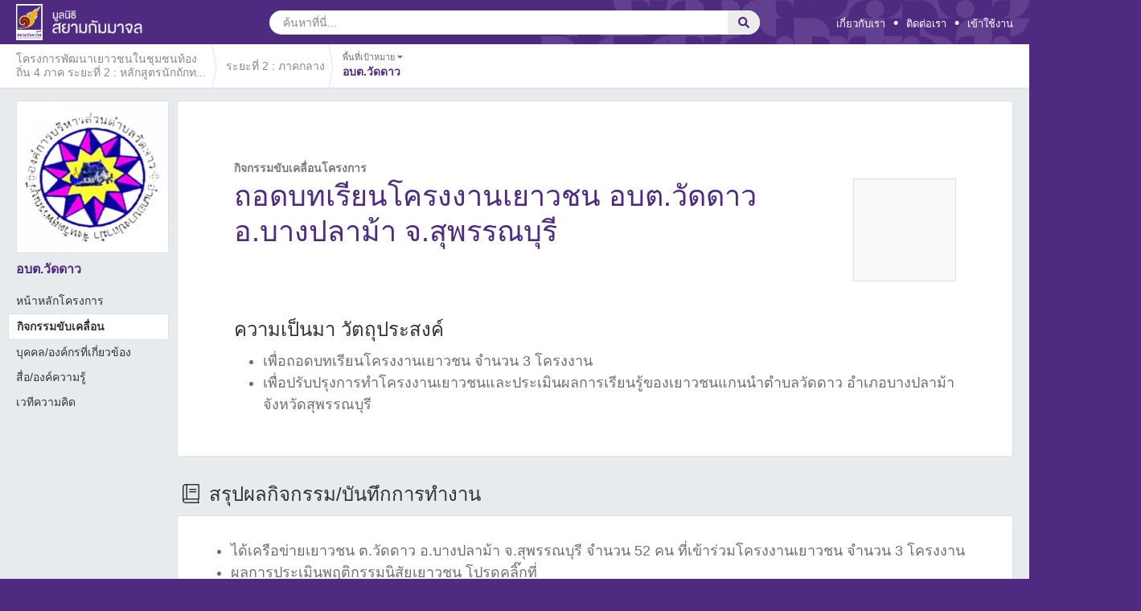

--- FILE ---
content_type: text/html; charset=UTF-8
request_url: https://www.scbfoundation.com/activity-detail/991/%EF%BF%BD%EF%BF%BD%EF%BF%BD%EF%BF%BD%EF%BF%BD%EF%BF%BD%EF%BF%BD%EF%BF%BD%EF%BF%BD%EF%BF%BD%EF%BF%BD%EF%BF%BD%EF%BF%BD%EF%BF%BD%EF%BF%BD%EF%BF%BD%EF%BF%BD%EF%BF%BD%EF%BF%BD%EF%BF%BD%EF%BF%BD%EF%BF%BD%EF%BF%BD%EF%BF%BD%EF%BF%BD%EF%BF%BD%EF%BF%BD%EF%BF%BD%EF%BF%BD%EF%BF%BD%EF%BF%BD%EF%BF%BD%EF%BF%BD%EF%BF%BD%EF%BF%BD%EF%BF%BD%EF%BF%BD%EF%BF%BD%EF%BF%BD%EF%BF%BD%EF%BF%BD%EF%BF%BD%EF%BF%BD%EF%BF%BD%EF%BF%BD%EF%BF%BD%EF%BF%BD%EF%BF%BD%EF%BF%BD%EF%BF%BD%EF%BF%BD%EF%BF%BD%EF%BF%BD%EF%BF%BD%EF%BF%BD%EF%BF%BD%EF%BF%BD%EF%BF%BD%EF%BF%BD%EF%BF%BD%EF%BF%BD%EF%BF%BD%EF%BF%BD%EF%BF%BD%EF%BF%BD%EF%BF%BD%EF%BF%BD%EF%BF%BD%EF%BF%BD-%EF%BF%BD%EF%BF%BD%EF%BF%BD%EF%BF%BD%EF%BF%BD%EF%BF%BD%EF%BF%BD%EF%BF%BD%EF%BF%BD-%EF%BF%BD%EF%BF%BD%EF%BF%BD%EF%BF%BD%EF%BF%BD%EF%BF%BD%EF%BF%BD%EF%BF%BD%EF%BF%BD%EF%BF%BD%EF%BF%BD%EF%BF%BD%EF%BF%BD%EF%BF%BD%EF%BF%BD%EF%BF%BD%EF%BF%BD%EF%BF%BD-%EF%BF%BD%EF%BF%BD%EF%BF%BD-%EF%BF%BD%EF%BF%BD%EF%BF%BD%EF%BF%BD%EF%BF%BD%EF%BF%BD%EF%BF%BD%EF%BF%BD%EF%BF%BD%EF%BF%BD%EF%BF%BD%EF%BF%BD%EF%BF%BD%EF%BF%BD%EF%BF%BD%EF%BF%BD%EF%BF%BD%EF%BF%BD%EF%BF%BD%EF%BF%BD%EF%BF%BD%EF%BF%BD%EF%BF%BD%EF%BF%BD%EF%BF%BD%EF%BF%BD%EF%BF%BD-%EF%BF%BD%EF%BF%BD%EF%BF%BD-%EF%BF%BD%EF%BF%BD%EF%BF%BD%EF%BF%BD%EF%BF%BD%EF%BF%BD%EF%BF%BD%EF%BF%BD%EF%BF%BD%EF%BF%BD%EF%BF%BD%EF%BF%BD%EF%BF%BD%EF%BF%BD%EF%BF%BD%EF%BF%BD%EF%BF%BD%EF%BF%BD%EF%BF%BD%EF%BF%BD%EF%BF%BD%EF%BF%BD%EF%BF%BD%EF%BF%BD%EF%BF%BD%EF%BF%BD%EF%BF%BD%EF%BF%BD%EF%BF%BD%EF%BF%BD-12616
body_size: 9947
content:
<!DOCTYPE html>
<html xmlns:fb="http://ogp.me/ns/fb#">
<head>
	<title>ถอดบทเรียนโครงงานเยาวชน อบต.วัดดาว อ.บางปลาม้า จ.สุพรรณบุรี</title>
	<meta property="og:title" content="ถอดบทเรียนโครงงานเยาวชน อบต.วัดดาว อ.บางปลาม้า จ.สุพรรณบุรี" />
<meta charset="UTF-8" />
	<meta name="description" content="ได้เครือข่ายเยาวชน ต.วัดดาว อ.บางปลาม้า จ.สุพรรณบุรี จำนวน&amp;nbsp;52 คน ที่เข้าร่วมโครงงานเยาวชน จำนวน 3 โครงงานผลการประเมินพฤติกรรมนิสัยเยาวชน โปรดคลิ๊กที่ลิงค์&amp;nbsp;u0e1bu0e23u0e30u0e40u0e21u0e34u0e19" />
	<meta property="og:description" content="ได้เครือข่ายเยาวชน ต.วัดดาว อ.บางปลาม้า จ.สุพรรณบุรี จำนวน&amp;nbsp;52 คน ที่เข้าร่วมโครงงานเยาวชน จำนวน 3 โครงงานผลการประเมินพฤติกรรมนิสัยเยาวชน โปรดคลิ๊กที่ลิงค์&amp;nbsp;u0e1bu0e23u0e30u0e40u0e21u0e34u0e19" />
	<meta name="keywords" content="ถอดบทเรียนโครงงานเยาวชน อบต.วัดดาว อ.บางปลาม้า จ.สุพรรณบุรี" />

	<meta content="https://www.scbfoundation.com/stocks/images/39/240x240/15540904749hg2139png/วัดดาวว.PNG" property="og:image" />
<base href="https://www.scbfoundation.com/">
<link rel="stylesheet" type="text/css" href="https://www.scbfoundation.com/combine/css/css_default.css?v=1766656005"/>

	<link href="https://www.scbfoundation.com/css/font.css?v=1548316389" rel="stylesheet" type="text/css" media="screen"/>
	<link href="https://www.scbfoundation.com/css/template_layout.css?v=1548316389" rel="stylesheet" type="text/css" media="screen"/>
	
	<link href="https://www.scbfoundation.com/css/blitzer/jquery-ui.css?v=1548316389" rel="stylesheet" type="text/css" />
	<link href="https://www.scbfoundation.com/css/tipsy.css?v=1548316389" rel="stylesheet" type="text/css" />
	<link href="https://www.scbfoundation.com/css/colorbox/colorbox.css?v=1548316389" type="text/css"  rel="stylesheet"  />
	<!-- <link href="https://www.scbfoundation.com/css/activity_detail.css?v=1548316389" rel="stylesheet" type="text/css" /> -->
	<link href="https://www.scbfoundation.com/css/new_activity_detail.css?v=1548316389" rel="stylesheet" type="text/css" />
	<link href="https://www.scbfoundation.com/css/form/redactor.css?v=1548316389" rel="stylesheet" type="text/css" />
	<link href="https://www.scbfoundation.com/css/activity_online_exhibition.css?v=1548316389" rel="stylesheet" type="text/css" />
	<link href="https://www.scbfoundation.com/css/dragsort.css?v=1548316389" rel="stylesheet" type="text/css" />

	<link rel="stylesheet" href="https://www.scbfoundation.com/js/photoswipe/photoswipe.css?v=1548316389"> 
	<link rel="stylesheet" href="https://www.scbfoundation.com/js/photoswipe/default-skin/default-skin.css?v=1548316389">




<meta name="format-detection" content="telephone=no">
	<meta name="viewport" content="width=device-width, initial-scale=1, maximum-scale=1, user-scalable=no">

<script type="text/javascript">
	var base_url = "https://www.scbfoundation.com/";
	function clearImageIcon(parent) {
		var el = document.querySelector(parent);
		if (el && el.querySelector('img') && el.querySelector('.icon_user_circle')) {
			el.querySelector('img').style.display = 'block';
			el.querySelector('.icon_user_circle').style.display = 'none';
		}
	}

	var AJAX_STEP = true;
</script>
</head>
<!--[if lt IE 7 ]><body class="ie6 LANG " ><![endif]-->
<!--[if IE 7 ]><body class="ie7 LANG " ><![endif]-->
<!--[if IE 8 ]><body class="ie8 LANG " ><![endif]-->
<!--[if IE 9 ]><body class="ie9 LANG " ><![endif]-->
<!--[if (gt IE 9)|!(IE)]><!-->
<body class="LANG  body-content"><!--<![endif]-->


<section id="page">
	<div id="page_wrap" class="page_activity" >
		<header>
			<div id="header">
	<div class="scf-main-content">
		<section id="control">
			<div id="control-contain" class="clearfix">
																										 
							<a href="https://www.scbfoundation.com/index.php" class="logo-small">
								<img class="img-logo-primary" src="https://www.scbfoundation.com/images/layout/logo-small.svg"/>
								<img class="img-logo-title" src="https://www.scbfoundation.com/images/layout/logo-title.svg">
							</a>
																			<div class="universal-search title-logo-small ">
					<form action="javascript:search();">
						<div id="wrap_search_tool" class="inner-form clearfix ">
							<div class="input-field second-wrap">
					            <input id="form_input_search_txt" class="btn_at_header btn-search-th right" placeholder="ค้นหาที่นี่..." type="text" autocomplete="off">
					        </div>
					        <div class="input-field third-wrap">
					            <button class="btn-search" type="submit">
					                <i class="far fa-search"></i>
					            </button>
					        </div>
					        <div class="input-field clear-search-wrap">
					        	<div class="btn-clear-search">
					        		<div class="icon">
					        			<i class="fal fa-times"></i>
					        		</div>
					        	</div>
					        </div>
						</div>
					</form>
									</div>
								<div id="header-link" class="right">
					<ul class="scf-main-menu">
						<li><a href="https://www.scbfoundation.com/about/about.php">เกี่ยวกับเรา</a></li>
						<li class="dot-menu">•</li>
						<li><a href="https://www.scbfoundation.com/contact.php">ติดต่อเรา</a></li>
													<li class="dot-menu">•</li>
												<li>
															<a class="btn_at_header btn-login-th" href="javascript:void(0);">เข้าใช้งาน</a>
													</li>
					</ul>
				</div>
			</div>
		</section>
	</div>
	<div class="scf-main-content-mobile clearfix ">
					<div class="menu-mobile-project">
								<a class="menu-mobile-project-back" href="https://www.scbfoundation.com/index.php?project_id=988">
									<i class="fal fa-angle-left"></i>
				</a>
				<div class="menu-mobile-project-image">
					<img class="mr-2 rounded box_thumb" src="https://www.scbfoundation.com/stocks/images/39/48x48/15540904749hg2139png/วัดดาวว.PNG" width="36">
				</div>
				<div class="menu-mobile-project-name" onclick="showMobileNav()">
					อบต.วัดดาว  
				</div>
			</div>
							<div class="profile-mobile-icon pull-right" data-login="login">
				<div class="thumb">
					<div class="wrapper_thumb_logo_user">
						<div class="icon_user_circle"><i class="fas fa-user"></i></div>
					</div>
				</div>
			</div>
				<div class="search-mobile-icon pull-right">
			<i class="far fa-search"></i>
		</div>
		<div class="scf-mobile-search-wrapper">
			<div class="scf-menu-block-search">
				<form id="scf-menu-block-search-form" action="javascript:searchMobile();">
					<div class="scf-menu-block-search-layout ">
						<i class="fa far fa-search"></i>
						<input id="scf_menu_block_search_value" name="search_result" placeholder="ค้นหาที่นี่..." autocomplete="off" type="text">
											</div>
					<div class="scf-menu-block-search-dismiss">
						<i class="fal fa-times"></i>
					</div>
				</form>
			</div>
		</div>
	</div>
</div>			<section id="logo">
	<div class="scf-main-content">
					<div id="logo-contain">
				<div class="pic-logo">
					<a href="https://www.scbfoundation.com/index.php">
																							 
																</a>
				</div>
			</div>
				<div id="control-login" class="scbf-dropdown">
			<div class="scbf-dd-menu">
				<div id="btn_close_login"><i class="far fa-times"></i></div>
				<form id="form-login" name="form-login"  method="post" onSubmit="loginMember();return false;">
					<div class="login label">เข้าใช้งาน</div>
					<div class="wrap-box-btn-facebook">
						<div class="box-btn-facebook">
							<div class="fb-login fb_regis">
								<div class="btn-facebook">
									<div class="logo-facebook">
										<img src="https://www.scbfoundation.com/images/icon/facebook-logo.png" width="19px" height="18px">
									</div>
									<div class="box_text_facebook">
										เข้าใช้งานด้วย Facebook
									</div>
								</div>
							</div>
						</div>
					</div>
					<div class="or label">หรือ</div>
					<div class="username-input input-group">
					  	<span class="input-group-addon" id="sizing-addon1"><i class="fas fa-user"></i></span>
					  	<input id="email" type="text" class="form-control" name="username" autocomplete="off" placeholder="อีเมล">
					</div>
					<div class="password-input input-group">
					  	<span class="input-group-addon" id="sizing-addon2"><i class="fas fa-key"></i></span>
					  	<input id="password" type="password" class="form-control" name="password" autocomplete="off" placeholder="รหัสผ่าน">
					</div>
					<div class="remember clearfix">
						<label class="box_remember pull-left">
							<div class="icon hide">
								<i class="fas fa-check"></i>
							</div>
							<input type="checkbox" id="remember" name="remember" value="no" />
						</label>
						
						<span class="pull-left remember_msg">จดจำ</span>
					</div>
					<div class="btn-register">
						<input type="submit" id="btn-login" value="เข้าใช้งาน"/>
					</div>
					<div class="btn-regis"><a href="https://www.scbfoundation.com/register.php">สมัครสมาชิก</a></div>
					<div class="btn-forgot"><a href="https://www.scbfoundation.com/forgotpassword.php">ลืมรหัสผ่าน</a></div>
					<input type="hidden" id="account_type" value="web" />
				</form>
			</div>
		</div>
		<div id="box_edit_profile" class="scbf-dropdown">
			<div class="scbf-dd-menu">
				<div id="wrap_profile_login_middle" >
					<div id="col_content" style="margin:0px;">
						<img class="thumb_edit" width="50" align="absmiddle" src="https://www.scbfoundation.com/images/default/avatar.png" />
						<div id="box-edit-content">
							<p id="box-edit-name"></p>
							<p id="box-edit-type">
																<i class="fab fa-facebook-square" style="font-size: 18px;vertical-align: middle;"></i>
																<span > </span>
							</p>

							<div id="edit_profile_btn" style="float:left !important;">
							 <a href="https://www.scbfoundation.com/edit_profile.php" class="btn_scb_style"><span>แก้ไขข้อมูล</span></a>
							</div>
							
						</div>
												<div class="clear" ></div>
					</div>
				</div>
				<div id="wrap_profile_login_bottom" >
					<ul id="col_bar">
						<li id="btn-switch-admin-view-mode">
							<div class="menu_action_dd admin">
								<a class="btn_scb_style btn-switch-admin-view-mode">
																	โหมดผู้ใช้งาน
																</a>
							</div>
						</li>
						<li>
							<div class="menu_action_dd logout">
								<a href="https://www.scbfoundation.com/#logout" id="btn_member_logout" class="btn_scb_style btn_member_logout">
									ออกจากระบบ
								</a>
							</div>
						</li>
					</ul>
				</div>
			</div>
		</div>
	</div>
</section>			<div id="menu" class="wrap-menu-child-project ">
						<div id="menu-sub-project">
				<div class="menu-current-project clearfix menu-2">
																																<div class="menu-item d-flex align-items-center" onclick="pageLocationChange('เยาวชน4ภาค','842')">
									<div class="project-name">โครงการพัฒนาเยาวชนในชุมชนท้องถิ่น 4 ภาค ระยะที่ 2 : หลักสูตรนักถักทอชุมชน เพื่อพัฒนาเด็ก เยาวชน และครอบครัว</div>
									<div class="line-arrow">
										<img src="https://www.scbfoundation.com/images/layout/line-arrow.svg">
									</div>
								</div>
																																			<div class="menu-item d-flex align-items-center" onclick="pageLocationChange('','988')">
									<div class="project-name">ระยะที่ 2 : ภาคกลาง</div>
									<div class="line-arrow">
										<img src="https://www.scbfoundation.com/images/layout/line-arrow.svg">
									</div>
								</div>
																														<div class="menu-item current">
						<div class="title">
							พื้นที่เป้าหมาย							<span class="icon">
								<span class="down"><i class="fas fa-caret-down"></i></span>
								<span class="up hide"><i class="fas fa-caret-up"></i></span>
							<span>
						</div>
						<div class="project-name text_primary_color font_bold">อบต.วัดดาว  </div>
					</div>
				</div>
				<div id="menu-sub-select-friend-project2">
											
						
																																							<span class="wrap_txt_module_title">พื้นที่เป้าหมาย</span>
									<div class="row box_row">
																					<div class="col-md-4 col_align">
																									<a href="https://www.scbfoundation.com/index.php?project_id=905">
																									<div class="media box_inner_content ">
														<img class="mr-2 rounded box_thumb" src="https://www.scbfoundation.com/stocks/images/b5/48x48/15540878110d5z6b5png/ดอนมะสังข์.png">
														<p>อบต.ดอนมะสังข์  </p>
													</div>
												</a>
											</div>
																					<div class="col-md-4 col_align">
																									<a href="https://www.scbfoundation.com/index.php?project_id=960">
																									<div class="media box_inner_content ">
														<img class="mr-2 rounded box_thumb" src="https://www.scbfoundation.com/stocks/images/71/48x48/1554087985092jj71jpg/อบตไผ่กองดิน.jpg">
														<p>อบต.ไผ่กองดิน  </p>
													</div>
												</a>
											</div>
																					<div class="col-md-4 col_align">
																									<a href="https://www.scbfoundation.com/index.php?project_id=907">
																									<div class="media box_inner_content ">
														<img class="mr-2 rounded box_thumb" src="https://www.scbfoundation.com/stocks/images/6c/48x48/15540880146on626cjpg/หนองสาหร่าย.jpg">
														<p>อบต.หนองสาหร่าย  </p>
													</div>
												</a>
											</div>
																					<div class="col-md-4 col_align">
																									<a href="https://www.scbfoundation.com/index.php?project_id=903">
																									<div class="media box_inner_content ">
														<img class="mr-2 rounded box_thumb" src="https://www.scbfoundation.com/stocks/images/ea/48x48/1554089309ch5ufeajpg/ทต ไผ่กองดิน.jpg">
														<p>ทต.ไผ่กองดิน  </p>
													</div>
												</a>
											</div>
																					<div class="col-md-4 col_align">
																									<a href="https://www.scbfoundation.com/index.php?project_id=991">
																									<div class="media box_inner_content active">
														<img class="mr-2 rounded box_thumb" src="https://www.scbfoundation.com/stocks/images/39/48x48/15540904749hg2139png/วัดดาวว.PNG">
														<p>อบต.วัดดาว  </p>
													</div>
												</a>
											</div>
																					<div class="col-md-4 col_align">
																									<a href="https://www.scbfoundation.com/index.php?project_id=992">
																									<div class="media box_inner_content ">
														<img class="mr-2 rounded box_thumb" src="https://www.scbfoundation.com/stocks/images/77/48x48/1554090512seuhi77jpg/อบตหนองขาม.jpg">
														<p>อบต.หนองขาม  </p>
													</div>
												</a>
											</div>
																					<div class="col-md-4 col_align">
																									<a href="https://www.scbfoundation.com/index.php?project_id=993">
																									<div class="media box_inner_content ">
														<img class="mr-2 rounded box_thumb" src="https://www.scbfoundation.com/stocks/images/c4/48x48/1554092812w6fcsc4jpg/อินทร์บุรี.jpg">
														<p>อบต.อินทร์บุรี   </p>
													</div>
												</a>
											</div>
																					<div class="col-md-4 col_align">
																									<a href="https://www.scbfoundation.com/index.php?project_id=885">
																									<div class="media box_inner_content ">
														<img class="mr-2 rounded box_thumb" src="https://www.scbfoundation.com/stocks/images/98/48x48/1554974780sv1qn98png/Presentation1.png">
														<p>อบต.ป่างิ้ว  </p>
													</div>
												</a>
											</div>
																					<div class="col-md-4 col_align">
																									<a href="https://www.scbfoundation.com/index.php?project_id=1008">
																									<div class="media box_inner_content ">
														<img class="mr-2 rounded box_thumb" src="https://www.scbfoundation.com/stocks/images/50/48x48/1554090539p3yzr50jpg/พลับพลาไช.jpg">
														<p>อบต.พลับพลาไชย</p>
													</div>
												</a>
											</div>
																					<div class="col-md-4 col_align">
																									<a href="https://www.scbfoundation.com/index.php?project_id=1009">
																									<div class="media box_inner_content ">
														<img class="mr-2 rounded box_thumb" src="https://www.scbfoundation.com/stocks/images/7a/48x48/1554092783b8cef7apng/นิคม.PNG">
														<p>อบต.นิคมกระเสียว  </p>
													</div>
												</a>
											</div>
																					<div class="col-md-4 col_align">
																									<a href="https://www.scbfoundation.com/index.php?project_id=1416">
																									<div class="media box_inner_content ">
														<img class="mr-2 rounded box_thumb" src="https://www.scbfoundation.com/stocks/images/e6/48x48/1554090614w73r1e6png/บช.PNG">
														<p>อบต.บ้านช้าง </p>
													</div>
												</a>
											</div>
																					<div class="col-md-4 col_align">
																									<a href="https://www.scbfoundation.com/index.php?project_id=1010">
																									<div class="media box_inner_content ">
														<img class="mr-2 rounded box_thumb" src="https://www.scbfoundation.com/stocks/images/3d/48x48/155409115091azr3dpng/ขพพ.PNG">
														<p>ทต.ขุนพัดเพ็ง  </p>
													</div>
												</a>
											</div>
																					<div class="col-md-4 col_align">
																									<a href="https://www.scbfoundation.com/index.php?project_id=1011">
																									<div class="media box_inner_content ">
														<img class="mr-2 rounded box_thumb" src="https://www.scbfoundation.com/stocks/images/c0/48x48/1554094132wtsofc0png/เขา.PNG">
														<p>อบต.เขากวางทอง  </p>
													</div>
												</a>
											</div>
																					<div class="col-md-4 col_align">
																									<a href="https://www.scbfoundation.com/index.php?project_id=1012">
																									<div class="media box_inner_content ">
														<img class="mr-2 rounded box_thumb" src="https://www.scbfoundation.com/stocks/images/e2/48x48/1554098435hr3tze2png/แหลมใหญ่.png">
														<p>อบต.แหลมใหญ่  </p>
													</div>
												</a>
											</div>
																					<div class="col-md-4 col_align">
																									<a href="https://www.scbfoundation.com/index.php?project_id=1013">
																									<div class="media box_inner_content ">
														<img class="mr-2 rounded box_thumb" src="https://www.scbfoundation.com/stocks/images/fa/48x48/1554098459rh0j5fajpg/บางจะเกร็ง.jpg">
														<p>ทต.บางจะเกร็ง  </p>
													</div>
												</a>
											</div>
																					<div class="col-md-4 col_align">
																									<a href="https://www.scbfoundation.com/index.php?project_id=1014">
																									<div class="media box_inner_content ">
														<img class="mr-2 rounded box_thumb" src="https://www.scbfoundation.com/stocks/images/00/48x48/155497511339zdq00png/Presentation1.png">
														<p>อบต.ปลายโพงพาง  </p>
													</div>
												</a>
											</div>
																					<div class="col-md-4 col_align">
																									<a href="https://www.scbfoundation.com/index.php?project_id=1015">
																									<div class="media box_inner_content ">
														<img class="mr-2 rounded box_thumb" src="https://www.scbfoundation.com/stocks/images/f0/48x48/1554098475mtos1f0png/บางแก้ว.png">
														<p>อบต.บางแก้ว </p>
													</div>
												</a>
											</div>
																					<div class="col-md-4 col_align">
																									<a href="https://www.scbfoundation.com/index.php?project_id=1016">
																									<div class="media box_inner_content ">
														<img class="mr-2 rounded box_thumb" src="https://www.scbfoundation.com/stocks/images/bb/48x48/1554098534lazh7bbjpg/ดาวน์โหลด.jpg">
														<p>อบต.บางขันแตก  </p>
													</div>
												</a>
											</div>
																					<div class="col-md-4 col_align">
																									<a href="https://www.scbfoundation.com/index.php?project_id=1017">
																									<div class="media box_inner_content ">
														<img class="mr-2 rounded box_thumb" src="https://www.scbfoundation.com/stocks/images/5c/48x48/1554374575ls5v45cpng/บางสะแก.PNG">
														<p>อบต.บางสะแก  </p>
													</div>
												</a>
											</div>
																					<div class="col-md-4 col_align">
																									<a href="https://www.scbfoundation.com/index.php?project_id=1299">
																									<div class="media box_inner_content ">
														<img class="mr-2 rounded box_thumb" src="https://www.scbfoundation.com/stocks/images/85/48x48/1554093332ru3nt85png/ท่างาม.PNG">
														<p>อบต.ท่างาม  </p>
													</div>
												</a>
											</div>
																			</div>
																														</div>
			</div>
				<div class="scf-main-content-mobile-sub-menu">
					<div class="menu-sub-mobile-nav">
				<ul>
					<li class="">
													<a href='https://www.scbfoundation.com/index.php?project_id=991'>
													หน้าหลักโครงการ
						</a>
					</li>
					<li class="active">
						<a href="https://www.scbfoundation.com/activity.php?project_id=991" data-content="activity">กิจกรรมขับเคลื่อน</a>
					</li>
					<li class="">
						<a href="https://www.scbfoundation.com/personal.php?project_id=991" data-content="personal">ฐานข้อมูลบุคคล/องค์กร</a>
					</li>
					<li class="">
						<a href="https://www.scbfoundation.com/media_knowledge.php?project_id=991" data-content="media_knowledge">สื่อ/องค์ความรู้</a>
					</li>
					<li class="">
						<a href="https://www.scbfoundation.com/discussion.php?project_id=991">เวทีความคิด</a>
					</li>
				</ul>
			</div>
				
	</div>
</div>		</header>
		<div class="scf-mobile-dim-content"></div>
		<div class="content-full-width">
		</div>
		<div id="main_content" class="container">
			<div class="wrap-main-column three-column clearfix">
				<div class="wrap-column-menu float-left">
					<div class="project_thumb">
						
													<img alt="อบต.วัดดาว  " src="https://www.scbfoundation.com/stocks/images/39/300x300/15540904749hg2139png/วัดดาวว.PNG" />
											</div>
					<div class="project_name">
						อบต.วัดดาว   
					</div>
					<div class="project_menu">
						<ul>
							<li class="">
																	<a href='https://www.scbfoundation.com/index.php?project_id=991'>
																	หน้าหลักโครงการ

								</a>
							</li>
							<li class="active">
								<a href="https://www.scbfoundation.com/activity.php?project_id=991" data-content="activity">กิจกรรมขับเคลื่อน</a>
							</li>
							<li class="">
								<a href="https://www.scbfoundation.com/personal.php?project_id=991" data-content="personal">บุคคล/องค์กรที่เกี่ยวข้อง</a>
							</li>
							<li class="">
								<a href="https://www.scbfoundation.com/media_knowledge.php?project_id=991" data-content="media_knowledge">สื่อ/องค์ความรู้</a>
							</li>
							<li class="">
								<a href="https://www.scbfoundation.com/discussion.php?project_id=991">เวทีความคิด</a>
							</li>
						</ul>
					</div>
					<div class="project_social">
						
						
						
						
						
											</div>
				</div>
				<div class="wrap-column-content float-left">
					
		
	<div id="activity_detail">
		<div class="activty_overview">
			<div class="activity_top_content">
				<div class="activity_title">
					<span class="headline-title">กิจกรรมขับเคลื่อนโครงการ</span>
				</div>
				<div class="slot-headline clearfix">
					<div class="activity_thumb position-relative">
						<div class="wrap-img-load position-relative"></div>
						<img data-src="https://www.scbfoundation.com/stocks/images/8c/192x192/1549598118c5eml8cpng/ปกกิจกรรมขับเคลื่อน.png" class="lazy" onload="onloadImageComplete(this)">
					</div>
					<div class="activity_desc">
						<div class="activity_name">
															ถอดบทเรียนโครงงานเยาวชน อบต.วัดดาว อ.บางปลาม้า จ.สุพรรณบุรี
													</div>
					</div>
				</div>
			</div>
			
			<div id="activity_detail_header">
				<div id="activity_detail_title">
					<input type="hidden" class="id_main" value="12616"/>
					<input type="hidden" class="project_id" value="991"/>
					<input type="hidden" class="created_date" value="2015-08-11 11:08:13"/>
				</div>
			</div>
							<div id="display_tab3" class="display_tab">
					<div class="slot-headline text_black">
						<span class="headline-title">ความเป็นมา วัตถุประสงค์</span>
					</div>
					<div class="wrap-slot-content">
						<div class="wrap_content_activity content_from_redactor test">
															<ul><li>เพื่อถอดบทเรียนโครงงานเยาวชน จำนวน 3 โครงงาน</li><li>เพื่อปรับปรุงการทำโครงงานเยาวชนและประเมินผลการเรียนรู้ของเยาวชนแกนนำตำบลวัดดาว อำเภอบางปลาม้า จังหวัดสุพรรณบุรี</li></ul>
													</div>
					</div>
				</div>
					</div>

		<div class="main-activity-content">
						<div id="display_tab1" class="display_tab">
				<div class="slot-headline text_black clearfix">
					<div class="pull-left">
						<span class="headline-icon">
							<i class="fal fa-calendar-alt"></i>
						</span>
						<span class="headline-title">
							กำหนดการและรายงานผล

							<span class="position-relative wrap_bt_event_calendar_add">
															</span>
						</span>
					</div>
					<div class="pull-right">
						<div class="wrap_tool_tap"></div>
					</div>
				</div>
				<div class="wrap-slot-content">
					<div class="wrap_content_activity">
												<div class="main_activity"></div>
					</div>
				</div>
			</div>
			<div id="display_tab7" class="display_tab">
				<div class="slot-headline text_black clearfix">
					<span class="headline-icon">
						<i class="fal fa-users"></i>
					</span>
					<span class="headline-title">
						ทำเนียบผู้เข้าร่วมกิจกรรม

						<span class="position-relative">
													</span>
					</span>
					<div class="pull-right print_person_activity">
						<a target="_blank" href="https://www.scbfoundation.com/print_report.php?activity_id=12616">
							<i class="fal fa-print"></i> แสดงเป็นรายการ
						</a>
					</div>
				</div>
				<div class="wrap-slot-content">
					<div class="slot-content">
						<div id="contain_personal_join">
							<div class="clearfix"></div>
						</div>
					</div>
				</div>
			</div>
							<div id="display_tab4" class="display_tab">
					<div class="slot-headline text_black">
						<span class="headline-icon">
							<i class="fal fa-book"></i>
						</span>
						<span class="headline-title">
							สรุปผลกิจกรรม/บันทึกการทำงาน
							<span class="position-relative">
															</span>
						</span>
					</div>
					<div class="wrap-slot-content">
						<div class="slot-content">
																																				<div class="wrap_content_activity content_from_redactor have_data pb-0">
								<ul><li>ได้เครือข่ายเยาวชน ต.วัดดาว อ.บางปลาม้า จ.สุพรรณบุรี จำนวน&nbsp;52 คน ที่เข้าร่วมโครงงานเยาวชน จำนวน 3 โครงงาน</li></ul><ul><li>ผลการประเมินพฤติกรรมนิสัยเยาวชน โปรดคลิ๊กที่ลิงค์&nbsp;<a href="stocks/media/files/1u4a6pmv.pdf">u0e1bu0e23u0e30u0e40u0e21u0e34u0e19u0e19u0e34u0e2au0e31u0e22_u0e2du0e1au0e15.u0e27u0e31u0e14u0e14u0e32u0e27.pdf</a> &nbsp;&nbsp;</li></ul>
							</div>
							<div class="main_activity"></div>
							<div class="wrap_not_found_activity" style="display:none;">
								<div class="wrap-no-data clearfix">
									<div class="no-data-icon">
										<i class="fal fa-ban"></i>
									</div>
									<div class="no-data-message">
										<div class="no-data-title">"ขออภัย"</div>
										<div class="no-data-desc">ยังไม่มีเนื้อหาข้อมูลในส่วนนี้</div>
									</div>
								</div>
							</div>
						</div>
					</div>
				</div>
						<div id="display_tab5" class="display_tab">
				<div class="wrap-slot-content">
					<div class="wrap_content_activity pb-0">
						<div class="main_activity">
							<div class="activity_no_content">
								<div class="wrap-no-data clearfix">
									<div class="no-data-icon">
										<i class="fal fa-ban"></i>
									</div>
									<div class="no-data-message">
										<div class="no-data-title">"ขออภัย"</div>
										<div class="no-data-desc">ยังไม่มีเนื้อหาข้อมูลในส่วนนี้</div>
									</div>
								</div>
							</div>
						</div>
						<div id="group_all_media_content">
														
							<div class="group_activity_media column_3">
																<div id="group_image_content" class="group_media_content clearfix ">
									<div class="group_media_title">
										<div class="slot-headline text_black" style="position: relative; padding-top:0; padding-bottom: 0; margin-top: 22px;margin-bottom: 12px;">
											<div class="primary-headline" >
												<span class="headline-icon">
													<i class="fal fa-image"></i>
												</span>
												<span class="headline-title">
										<!-- 			
														รูปภาพ / เอกสาร / youtube แนบ 
													 -->
														ภาพกิจกรรม <span class="total"></span>
													<!--  -->
												</span>
											</div>
																																</div>
									</div>
									<div class="group_media_body">
										<div class="wrap_album_data clearfix" data-id="0" data-init="1"></div>

																			</div>
									<div class="not_found_media_data" style="display: none;">
										<div class="wrap-no-data clearfix">	<div class="no-data-icon">		<i class="fal fa-ban"></i>	</div>	<div class="no-data-message">		<div class="no-data-title">"ขออภัย"</div>		<div class="no-data-desc">ยังไม่มีเนื้อหาข้อมูลในส่วนนี้</div>	</div></div>
									</div>
								</div>
								<div id="group_media_content" class="group_media_content clearfix">
									<div class="group_media_title">
										<div class="slot-headline text_black" style="position: relative; padding-top:0; padding-bottom: 0; margin-top: 22px;margin-bottom: 12px;">
											<span class="headline-icon">
												<i class="fab fa-youtube"></i>
											</span>
											<span class="headline-title">
												วิดีโอแนบ <span class="total"></span>
											</span>
																					</div>
									</div>
									<div class="group_media_body clearfix"></div>
									<div class="not_found_media_data" style="display: none;">
										<div class="wrap-no-data clearfix">	<div class="no-data-icon">		<i class="fal fa-ban"></i>	</div>	<div class="no-data-message">		<div class="no-data-title">"ขออภัย"</div>		<div class="no-data-desc">ยังไม่มีเนื้อหาข้อมูลในส่วนนี้</div>	</div></div>
									</div>
								</div>
								<div id="group_file_content" class="group_media_content clearfix">
									<div class="group_media_title">
										<div class="slot-headline text_black" style="position: relative; padding-top:0; padding-bottom: 0; margin-top: 22px;margin-bottom: 12px;">
											<span class="headline-icon">
												<i class="fal fa-paperclip"></i>
											</span>
											<span class="headline-title">
												ไฟล์แนบ <span class="total"></span>
											</span>
																					</div>
									</div>
									<div class="group_media_body clearfix">
										<div class="not_found_media_data" style="display: none;padding-bottom: 21px;">
											<div class="wrap-no-data clearfix">	<div class="no-data-icon">		<i class="fal fa-ban"></i>	</div>	<div class="no-data-message">		<div class="no-data-title">"ขออภัย"</div>		<div class="no-data-desc">ยังไม่มีเนื้อหาข้อมูลในส่วนนี้</div>	</div></div>
										</div>
									</div>
								</div>
							</div>
						</div>
					</div>
				</div>
			</div>
		</div>
	</div>

	<div class="box_facebook_conntent">
		<div id="wrap_discuss_thread"></div>
	</div>

	<style type="text/css">
    .pswp__img{
        background: none;
    }
</style>

<!-- Root element of PhotoSwipe. Must have class pswp. -->

<div class="pswp">

    <!-- Background of PhotoSwipe. 
         It's a separate element, as animating opacity is faster than rgba(). -->
    <div class="pswp__bg"></div>

    <!-- Slides wrapper with overflow:hidden. -->
    <div class="pswp__scroll-wrap">

        <!-- Container that holds slides. PhotoSwipe keeps only 3 slides in DOM to save memory. -->
        <div class="pswp__container">
            <!-- don't modify these 3 pswp__item elements, data is added later on -->
            <div class="pswp__item"></div>
            <div class="pswp__item"></div>
            <div class="pswp__item"></div>
        </div>

        <!-- Default (PhotoSwipeUI_Default) interface on top of sliding area. Can be changed. -->
        <div class="pswp__ui pswp__ui--hidden">

            <div class="pswp__top-bar">

                <!--  Controls are self-explanatory. Order can be changed. -->

                <div class="pswp__counter"></div>

                <button class="pswp__button pswp__button--close" title="Close (Esc)"></button>

                <button class="pswp__button pswp__button--share" title="Share"></button>

                <button class="pswp__button pswp__button--fs" title="Toggle fullscreen"></button>

                <button class="pswp__button pswp__button--zoom" title="Zoom in/out"></button>

                <!-- Preloader demo http://codepen.io/dimsemenov/pen/yyBWoR -->
                <!-- element will get class pswp__preloader--active when preloader is running -->
                <div class="pswp__preloader">
                    <div class="pswp__preloader__icn">
                      <div class="pswp__preloader__cut">
                        <div class="pswp__preloader__donut"></div>
                      </div>
                    </div>
                </div>
            </div>

            <div class="pswp__share-modal pswp__share-modal--hidden pswp__single-tap">
                <div class="pswp__share-tooltip"></div> 
            </div>

            <button class="pswp__button pswp__button--arrow--left" title="Previous (arrow left)">
            </button>

            <button class="pswp__button pswp__button--arrow--right" title="Next (arrow right)">
            </button>

            <div class="pswp__caption">
                <div class="pswp__caption__center"></div>
            </div>

          </div>

        </div>

</div>
					<div class="multiple-column clearfix">
						<div class="column-content-left float-left">
						</div>
						<div class="column-content-right float-left">
						</div>
					</div>
				</div>
			</div>
		</div>
		<footer id="footer">
			<div id="footer-contain">
	<div class="footer_group">
		<div class="footer_column d-flex justify-content-between">
			<div class="footer_group_data">
				<div class="footer_group_title text_second_color">มูลนิธิสยามกัมมาจล</div>
				<ul class="footer_menu">
					<li><a href="https://www.scbfoundation.com/about/about.php" title="เกี่ยวกับเรา">เกี่ยวกับเรา</a></li>
					<li>
													<a href="https://www.scbfoundation.com/#our_project" title="โครงการของเรา">
												โครงการของเรา
						</a>
					</li>
					<li><a href="https://www.scbfoundation.com/activity.php?project_id=292" title="กิจกรรมขับเคลื่อน">กิจกรรมขับเคลื่อน</a></li>
					<li><a href="https://www.scbfoundation.com/personal.php?project_id=292" title="ฐานข้อมูลบุคคล/องค์กร">ฐานข้อมูลบุคคล/องค์กร</a></li>
					<li><a href="https://www.scbfoundation.com/weblink.php?project_id=292" title="เว็บลิงค์ภาคีเครือข่าย">เว็บลิงค์ภาคีเครือข่าย</a></li>
				</ul>
			</div>
			<div class="footer_group_data">
				<div class="footer_group_title text_second_color">สื่อและองค์ความรู้</div>
				<ul class="footer_menu">
					<li><a href="https://www.scbfoundation.com/media_knowledge.php?project_id=292&category=document" title="หนังสือและบทความ">หนังสือและบทความ</a></li>
					<li><a href="https://www.scbfoundation.com/media_knowledge.php?project_id=292&category=presentation" title="Presentation">Presentation</a></li>
					<li><a href="https://www.scbfoundation.com/media_knowledge.php?project_id=292&category=youtube" title="YouTube">YouTube</a></li>
					<li><a href="https://www.scbfoundation.com/media_knowledge.php?project_id=292&category=knowledge" title="องค์ความรู้">องค์ความรู้</a></li>
					<li><a href="https://www.scbfoundation.com/media_knowledge.php?project_id=292&category=lesson" title="ถอดบทเรียน">ถอดบทเรียน</a></li>
				</ul>
			</div>
			<div class="footer_group_data">
				<div class="footer_group_title text_second_color">พื้นที่แลกเปลี่ยน</div>
				<ul class="footer_menu">
					<li><a href="https://www.scbfoundation.com/discussion.php?project_id=292" title="เวทีความคิด">เวทีความคิด</a></li>
					<li><a href="https://www.scbfoundation.com/friend_news.php?project_id=292" title="เพื่อนฝากข่าว">เพื่อนฝากข่าว</a></li>
				</ul>
			</div>
			<div class="footer_group_data">
				<div class="footer_group_title text_second_color">ติดต่อสอบถาม</div>
				<ul class="footer_menu">
					<li><a href="https://www.scbfoundation.com/faq.php" title="คำถามที่ถามบ่อย">คำถามที่ถามบ่อย</a></li>
					<li><a href="https://www.scbfoundation.com/contact.php" title="ติดต่อเรา">ติดต่อเรา</a></li>
				</ul>
			</div>
		</div>
	</div>
	<div class="footer_group_mobile">
		<div class="footer_column">
			<div class="footer_group_data">
				<div class="footer_group_title text_second_color">
					<div class="footer_menu_title">มูลนิธิสยามกัมมาจล</div>
					<div class="footer_menu_icon"><i class="far fa-chevron-down"></i></div>
				</div>
				<ul class="footer_menu">
					<li><a href="https://www.scbfoundation.com/about/about.php" title="เกี่ยวกับเรา">เกี่ยวกับเรา</a></li>
					<li>
													<a href="https://www.scbfoundation.com/#our_project" title="โครงการของเรา">
												โครงการของเรา
						</a>
					</li>
					<li><a href="https://www.scbfoundation.com/activity.php?project_id=292" title="กิจกรรมขับเคลื่อน">กิจกรรมขับเคลื่อน</a></li>
					<li><a href="https://www.scbfoundation.com/personal.php?project_id=292" title="ฐานข้อมูลบุคคล/องค์กร">ฐานข้อมูลบุคคล/องค์กร</a></li>
					<li><a href="https://www.scbfoundation.com/weblink.php?project_id=292" title="เว็บลิงค์ภาคีเครือข่าย">เว็บลิงค์ภาคีเครือข่าย</a></li>
				</ul>
			</div>
			<div class="footer_group_data">
				<div class="footer_group_title text_second_color">
					<div class="footer_menu_title">สื่อและองค์ความรู้</div>
					<div class="footer_menu_icon"><i class="far fa-chevron-down"></i></div>
				</div>
				<ul class="footer_menu">
					<li><a href="https://www.scbfoundation.com/media_knowledge.php?project_id=292&category=document" title="หนังสือและบทความ">หนังสือและบทความ</a></li>
					<li><a href="https://www.scbfoundation.com/media_knowledge.php?project_id=292&category=presentation" title="Presentation">Presentation</a></li>
					<li><a href="https://www.scbfoundation.com/media_knowledge.php?project_id=292&category=youtube" title="YouTube">YouTube</a></li>
					<li><a href="https://www.scbfoundation.com/media_knowledge.php?project_id=292&category=knowledge" title="องค์ความรู้">องค์ความรู้</a></li>
					<li><a href="https://www.scbfoundation.com/media_knowledge.php?project_id=292&category=lesson" title="ถอดบทเรียน">ถอดบทเรียน</a></li>
				</ul>
			</div>
			<div class="footer_group_data">
				<div class="footer_group_title text_second_color">
					<div class="footer_menu_title">พื้นที่แลกเปลี่ยน</div>
					<div class="footer_menu_icon"><i class="far fa-chevron-down"></i></div>
				</div>
				<ul class="footer_menu">
					<li><a href="https://www.scbfoundation.com/discussion.php?project_id=292" title="เวทีความคิด">เวทีความคิด</a></li>
					<li><a href="https://www.scbfoundation.com/friend_news.php?project_id=292" title="เพื่อนฝากข่าว">เพื่อนฝากข่าว</a></li>
				</ul>
			</div>
			<div class="footer_group_data">
				<div class="footer_group_title text_second_color">
					<div class="footer_menu_title">ติดต่อสอบถาม</div>
					<div class="footer_menu_icon"><i class="far fa-chevron-down"></i></div>
				</div>
				<ul class="footer_menu">
					<li><a href="https://www.scbfoundation.com/faq.php" title="คำถามที่ถามบ่อย">คำถามที่ถามบ่อย</a></li>
					<li><a href="https://www.scbfoundation.com/contact.php" title="ติดต่อเรา">ติดต่อเรา</a></li>
				</ul>
			</div>
		</div>
	</div>
	<div class="footer_logo">
		<a href="https://www.scb.co.th" title="ธนาคารไทยพาณิชย์" target="_blank">
			<img src="https://www.scbfoundation.com/images/layout/scb-logo.svg" alt="ธนาคารไทยพาณิชย์" title="ธนาคารไทยพาณิชย์">
		</a>
		<a href="https://www.scbfoundation.com/" title="มูลนิธิสยามกัมมาจล">
			<img src="https://www.scbfoundation.com/images/layout/logo-small.svg" alt="มูลนิธิสยามกัมมาจล" title="มูลนิธิสยามกัมมาจล">
		</a>
	</div>
	<div class="footer_policy">
		<div class="text_second_color footer_copy_right">&copy; สงวนลิขสิทธิ์ 2569 มูลนิธิสยามกัมมาจล</div>
		<div class="footer_policy_url">
			<span class="footer_privacy">
				<span class="text_second_color">•</span>
				<a href="https://www.scbfoundation.com/privacy.php" title="นโยบายสิทธิส่วนบุคคล">นโยบายสิทธิส่วนบุคคล</a>
			</span>
			<span class="footer_term">
				<span class="text_second_color">•</span>
				<a href="https://www.scbfoundation.com/terms.php" title="คำสงวนสิทธิ์">คำสงวนสิทธิ์ </a>
			</span>
		</div>
	</div>
	<div class="footer_social text-center">
		<a href="https://www.facebook.com/SCBFOUNDATION" title="มูลนิธิสยามกัมมาจล"><i class="fab fa-facebook-f fa-lg"></i></a>
		<a href="https://www.youtube.com/user/scbfoundation" title="มูลนิธิสยามกัมมาจล"><i class="fab fa-youtube fa-lg"></i></a>
	</div>
</div>		</footer>
	</div>
</section>
</div>
<div id="root_popup">

<div>
</div>
</div>

<input type="hidden" id="content_activity_id" value="0" />
<div id="global_modal" class="modal fade" style="display:none;">
    <div class="modal-dialog">
        <div class="modal-content">
            <div class="modal-header">
                <h4 class="modal-title"></h4>
            </div>
            <div class="modal-body clearfix">
            </div>
            <!-- <div class="modal-footer">
            </div> -->
        </div>
    </div>
</div>
<!--[if lt IE 9]><script type="text/javascript" src="https://www.scbfoundation.com/js/core/modernizr.min.js"></script><![endif]-->

<script type="text/javascript" src="https://www.scbfoundation.com/combine/js/js_default.js?v=1766133062"></script>
<script type="text/javascript" src="https://www.scbfoundation.com/combine/js/custom_fontawesome.js?v=1766133062"></script>

<script type="text/javascript">
function getTitleName(title_id, title_other){
			DATA_TITLE_NAME = {"1":"\u0e19\u0e32\u0e22","2":"\u0e19\u0e32\u0e07","3":"\u0e19\u0e32\u0e07\u0e2a\u0e32\u0e27","4":"\u0e40\u0e14\u0e47\u0e01\u0e0a\u0e32\u0e22","5":"\u0e40\u0e14\u0e47\u0e01\u0e2b\u0e0d\u0e34\u0e07","999":"\u0e2d\u0e37\u0e48\u0e19\u0e46 \u0e23\u0e30\u0e1a\u0e38"};
		if(title_id == ""){
		return "";
	}
	if(title_id == "999"){
		return title_other;
	}else{
		return DATA_TITLE_NAME[title_id];
	}
}
</script>
	
<script async src="https://www.googletagmanager.com/gtag/js?id=G-7SQ2PD3114"></script>
<script>
  window.dataLayer = window.dataLayer || [];
  function gtag(){ dataLayer.push(arguments); }
  gtag('js', new Date());
  gtag('config', 'G-7SQ2PD3114');
</script>


	<script type="text/javascript">
		var COLUMN_MODE = 3;
	</script>
	<script type="text/javascript" src="https://www.scbfoundation.com/js/jquery.fancybox.pack.js?v=1548316389"></script>
	
	<script type="text/javascript" src="https://www.scbfoundation.com/js/global_lib.js?v=1548316389"></script>
	<script type="text/javascript" src="https://www.scbfoundation.com/js/core/jquery-ui-1.10.1.custom.min.js?v=1548316389"></script>
	<script type="text/javascript" src="https://www.scbfoundation.com/js/jquery.ui.datepicker-th.js?v=1548316389"></script>
	<script type="text/javascript" src="https://www.scbfoundation.com/js/jquery.tipsy.js?v=1548316389"></script>
	<script type="text/javascript" src="https://www.scbfoundation.com/js/core/jquery.form.js?v=1548316389"></script>
	<script type="text/javascript" src="https://www.scbfoundation.com/js/jquery.colorbox-min.js?v=1548316389"></script>
	<script type="text/javascript" src="https://www.scbfoundation.com/js/form/redactor.min.js?v=1548316389"></script>
	<script type="text/javascript" src="https://www.scbfoundation.com/js/form/fullscreen.js?v=1548316389"></script>
	<script type="text/javascript" src="https://www.scbfoundation.com/js/core/jquery.dragsort-0.5.2.min.js?v=1548316389"></script>

	<script src="https://www.scbfoundation.com/js/photoswipe/photoswipe.min.js?v=1548316389"></script> 
	<script src="https://www.scbfoundation.com/js/photoswipe/photoswipe-ui-default.min.js?v=1548316389"></script> 
	<script src="https://www.scbfoundation.com/js/photo_gallery.js?v=1548316389"></script> 


	<script>
					var discuss_id = 12615;
							var check_permission = "F";
							var content_id = 12616;
				var dropdown_type = '';
		var detail_module = "discussion";
		var detail_content_id = content_id;
		var detail_project_id = 991;
		var activity_id = 12616;
		var project_id = 991;
		var layout = "activity";
		var permission = "F";
		var login = "F";
		var admin_view_mode = "F";
		permission = "F";		login = "F";		var online_exhibition_data = {"slide":[],"area":[]};
	</script>
	<script type="text/javascript" src="https://www.scbfoundation.com/js/activity_detail.js?v=1548316389"></script>
	

	
	

<script type="text/javascript" >
	var default_window_title = "อบต.วัดดาว  ";
	var default_meta_description = "อปท. กับการพัฒนาเยาวชนในชุมชนท้องถิ่น : อบต.วัดดาว อ.บางปลาม้า จ.สุพรรณบุรี ";
	var default_meta_keyword = "scbfoundation.com,มูลนิธิสยามกัมมาจล,พัฒนาเยาวชน,เศรษฐกิจพอเพียง,แผนเศรษฐกิจพอเพียง,ศูนย์การเรียนรู้เศรษฐกิจพอเพียง,ขับเคลื่อน,ศูนย์การเรียนรู้,การจัดการความรู้,Sufficiency Economy";
	var TODAY = "2026-01-18 05:14:58";

			var is_mobile = false;
		var os_type = "unknown";
			var base_url = "https://www.scbfoundation.com/";
		var youtube_account_upload = "scbfoundation";
		var youtube_tag_filter = "scbf";
			admin_notification_email = "mailalert@scbf.or.th";
			youtube_account_upload = "scbfoundation";
			youtube_tag_filter = "scbf";
		var MEDIA_KNOWLEDGE_NAME = {"document":"\u0e2b\u0e19\u0e31\u0e07\u0e2a\u0e37\u0e2d\u0e41\u0e25\u0e30\u0e1a\u0e17\u0e04\u0e27\u0e32\u0e21","presentation":"Presentation","youtube":"YouTube","knowledge":"\u0e2d\u0e07\u0e04\u0e4c\u0e04\u0e27\u0e32\u0e21\u0e23\u0e39\u0e49","lesson":"\u0e16\u0e2d\u0e14\u0e1a\u0e17\u0e40\u0e23\u0e35\u0e22\u0e19"};

	function onloadImageComplete(el) {
		// setTimeout(function(){			
			if (el.parentElement.querySelector('.wrap-img-load')) {
		        el.parentElement.querySelector('.wrap-img-load').remove();
		        el.style.opacity = 1;
		        el.style.position = "relative";

		    //     var time = 400;
			  	// var last = +new Date();
			  	// var tick = function() {
			  	// 	var opa = +el.style.opacity + (new Date() - last) / time;

			  	// 	if (opa > 1) {
			  	// 		opa = 1;
			  	// 	}

			   //  	el.style.opacity = opa;

			   //  	last = +new Date();

			   //  	if (+el.style.opacity < 1) {
			   //    		(window.requestAnimationFrame && requestAnimationFrame(tick)) || setTimeout(tick, 16);
			   //  	}
			  	// };

			  	// tick();
			  }
	    // }, 400);
	}
	function onloadimg(el){
		// setTimeout(function(){
		// 	if (el.parentElement.querySelector('.wrap-img-load')) {
		//         el.parentElement.querySelector('.wrap-img-load').remove();
		//         el.style.opacity = 1;
		//         el.style.position = "relative";

		//         var time = 400;
		// 	  	var last = +new Date();
		// 	  	var tick = function() {
		// 	  		var opa = +el.style.opacity + (new Date() - last) / time;

		// 	  		if (opa > 1) {
		// 	  			opa = 1;
		// 	  		}

		// 	    	el.style.opacity = opa;

		// 	    	last = +new Date();

		// 	    	if (+el.style.opacity < 1) {
		// 	      		(window.requestAnimationFrame && requestAnimationFrame(tick)) || setTimeout(tick, 16);
		// 	    	}
		// 	  	};

		// 	  	// tick();
		// 	  }
	 //    }, 400);
	}
	function initLazyLoad(el){
		var target = '.lazy';
		 
		if (el !== undefined) {
			target = el;
		}

		$(target).lazy();
	}
</script>
</body>
</html>

--- FILE ---
content_type: text/html; charset=UTF-8
request_url: https://www.scbfoundation.com/service/activity_manager.php
body_size: 40
content:
{"status":"ok","data":[],"data_join":[]}

--- FILE ---
content_type: text/html; charset=UTF-8
request_url: https://www.scbfoundation.com/discuss/embed.php?page=activity_detail&url=https%3A%2F%2Fwww.scbfoundation.com%2Fdiscuss.php%3Fdiscuss_id%3D12615%26project_id%3D991
body_size: 1518
content:
<html>
<head>
	<meta http-equiv="X-UA-Compatible" content="IE=EmulateIE7">
	<meta http-equiv="X-UA-Compatible" content="IE=8" />
	<link type="text/css" rel="stylesheet" href="https://www.scbfoundation.com/css/comment.css?v=1548316389">
	<link type="text/css" rel="stylesheet" href="https://www.scbfoundation.com/css/fontawesome/css/all.min.css?v=1548316389">
	<link rel="stylesheet" href="https://www.scbfoundation.com/css/bootstrap.min.css?v=1548316389">
	<link type="text/css" rel="stylesheet" href="https://www.scbfoundation.com/css/dialog.css?v=1548316389">
	<script type="text/javascript" src="https://www.scbfoundation.com/js/core/jquery-1.9.1.min.js?v=1548316389"></script>
	<script type="text/javascript" src="https://www.scbfoundation.com/js/core/jquery-migrate-1.1.0.min.js?v=1548316389"></script>
	<script type="text/javascript" src="https://www.scbfoundation.com/js/form/default.min.js?v=1548316389"></script>
	<script type="text/javascript" src="https://www.scbfoundation.com/js/bootstrap.min.js?v=1548316389"></script>
	<script type="text/javascript" src="https://www.scbfoundation.com/discuss/js/core/gen_layout.js?v=1548316389"></script>

	<script type="text/javascript">
		limit_comment = "5";
		check_queue_ajax = true;
					var is_mobile = false;
				$(document).ready(function(){

			initTextareaWatermask();
			initUsernameWatermask();
			initPasswordWatermask();
			initLabelWatermask();
			setIframeHeight();

		});

		$(window).resize(function () {
			setIframeHeight();
		})

		function setIframeHeight() {
			try {
				var h = $('#wrap-body').height();
				window.parent.document.getElementById('iframe_discuss_thread').height = h + 'px';
			} catch (e) {

			}
		}

		function initLabelWatermask(){
			$('.hint_textarea').bind('click',function(){
				$(this).next().focus();

			});
			$('.discuss_hint_username').bind('click',function(){

				$(this).parent().find('.discuss_username').focus();
			});
			$('.discuss_hint_password').bind('click',function(){

				$(this).parent().find('.discuss_password').focus();
			});

		}
		function initPasswordWatermask(){
			//discuss_password
			$(".discuss_password")
				.bind("keyup", function(){
					var text_val = $.trim($(this).val());
					if(text_val == ''){
						$(this).parent().find('.discuss_hint_password').text('รหัสผ่าน');
					}else{
						$(this).parent().find('.discuss_hint_password').text('');
					}
				})
				.bind("keydown",function(){
			 $(this).parent().find('.discuss_hint_password').text('');
			});
		}

		function initUsernameWatermask(){
			$(".discuss_username")
				.bind("keyup", function(){
					var text_val = $.trim($(this).val());
					if(text_val == ''){
						$(this).parent().find('.discuss_hint_username').text('อีเมล');
					}else{
						$(this).parent().find('.discuss_hint_username').text('');
					}
				})
				.bind("keydown",function(){
			 		$(this).parent().find('.discuss_hint_username').text('');
			});
		}

		function initTextareaWatermask(){
			$(".textarea-wrapper .textarea")
				.bind("keyup", function(){
					var text_val = $.trim($(this).val());
					/*if($.trim($('#check_login').val()) == 'F'){
						alert("กรุณาเข้าสู่ระบบก่อนแสดงความคิดเห็น");
						$(this).val('').blur();
						$(this).prev().text('พิมพ์แสดงความคิดเห็นที่นี่');
						return false;
					}*/
					if(text_val == ''){
						$(this).prev().text('พิมพ์แสดงความคิดเห็นที่นี่');
					}else{
						$(this).prev().text('');
					}
				})
				.bind("keydown",function(){
					$(this).prev().text("");
			});
		}

		function updateInputPassDiscussion(){

			if($.trim($(".textarea-wrapper .textarea").val()) == ""){
				$("#hint_textarea").text("พิมพ์แสดงความคิดเห็นที่นี่");
			}else{
				$("#hint_textarea").text("");
			}
		}

		function updateUsernameDiscussion(){

			if($.trim($("#discuss_username").val()) == ""){
				$("#discuss_hint_username").text("อีเมล");
			}else{
				$("#discuss_hint_username").text("");
			}
		}

		function updatePasswordDiscussion(){

			if($.trim($("#discuss_password").val()) == ""){
				$("#discuss_hint_password").text("รหัสผ่าน");
			}else{
				$("#discuss_hint_password").text("");
			}
		}


	</script>
	<script type="text/javascript" src="js/core/CoreDiscuss.js?v=1548316389"></script>
</head>
<body>
<div id="wrap-body" class="from_activity_detail">
	<div id="fb-root"></div>
	<input type="hidden" id="main-url" name="url" value="https://www.scbfoundation.com/discuss.php?discuss_id=12615&amp;project_id=991" />
	<input type="hidden" id="main_project_id" name="main_project_id" value="0" />
	<input type="hidden" id="main_permission" name="main_permission" value="F" />
	<input type="hidden" name="cmd" value="post_comment" />
	<input type="hidden" name="check_login" class="check_login" value="F" />

	<div class="block-connent-container">
		<div class="slot-headline text_black position-relative">
			<span class="headline-icon">
				<i class="fal fa-comments"></i>
			</span>
			<span class="headline-title">ร่วมแสดงความคิดเห็น</span>
		</div>
		<div class="wrap-input-comment slot-content no-login">
			<span class="wrap-pre-comment no-login">
				<span class="response-icon">
					<i class="fal fa-comment"></i>				</span>
				<span class="response-msg">
					<span class="default-msg">เขียนความคิดเห็น</span>

									</span>
							</span>
		</div>
		<div class="wrap-list-comment">
					</div>
	</div>
</div>

</body>
</html>

--- FILE ---
content_type: text/css
request_url: https://www.scbfoundation.com/css/font.css?v=1548316389
body_size: 495
content:
/* Generated by Font Squirrel (http://www.fontsquirrel.com) on February 18, 2013 */
@font-face {
    font-family: 'pslxkittithadaregular';
    src: url('../font/pslxkittithada-webfont.eot');
    src: url('../font/pslxkittithada-webfont.eot?#iefix') format('embedded-opentype'),
         url('../font/pslxkittithada-webfont.woff') format('woff'),
         url('../font/pslxkittithada-webfont.ttf') format('truetype');
    font-weight: normal;
    font-style: normal;

}
@font-face {
    font-family: 'pslxkittithadabold';
    src: url('../font/pslxkittithada_bold-webfont.eot');
    src: url('../font/pslxkittithada_bold-webfont.eot?#iefix') format('embedded-opentype'),
         url('../font/pslxkittithada_bold-webfont.woff') format('woff'),
         url('../font/pslxkittithada_bold-webfont.ttf') format('truetype');
    font-weight: normal;
    font-style: normal;

}
@font-face {
    font-family: 'pslxkittithadaitalic';
    src: url('../font/pslxkittithada_italic-webfont.eot');
    src: url('../font/pslxkittithada_italic-webfont.eot?#iefix') format('embedded-opentype'),
         url('../font/pslxkittithada_italic-webfont.woff') format('woff'),
         url('../font/pslxkittithada_italic-webfont.ttf') format('truetype');
    font-weight: normal;
    font-style: normal;

}
@font-face {
    font-family: 'pslxkittithadabold_italic';
    src: url('../font/pslxkittithada_bolditalic-webfont.eot');
    src: url('../font/pslxkittithada_bolditalic-webfont.eot?#iefix') format('embedded-opentype'),
         url('../font/pslxkittithada_bolditalic-webfont.woff') format('woff'),
         url('../font/pslxkittithada_bolditalic-webfont.ttf') format('truetype');
    font-weight: normal;
    font-style: normal;

}

@font-face {
    /*font-family: 'db_helvethaica_xregular';
    src: url('../font/db_helvethaica_x-webfont.eot');
    src: url('../font/db_helvethaica_x-webfont.eot?#iefix') format('embedded-opentype'),
         url('../font/db_helvethaica_x-webfont.woff') format('woff'),
         url('../font/db_helvethaica_x-webfont.ttf') format('truetype');
    font-weight: normal;
    font-style: normal;*/
}

@font-face {
    /*font-family: 'db_helvethaica_xbold';
    src: url('../font/db_helvethaica_x_bd-webfont.eot');
    src: url('../font/db_helvethaica_x_bd-webfont.eot?#iefix') format('embedded-opentype'),
         url('../font/db_helvethaica_x_bd-webfont.woff') format('woff'),
         url('../font/db_helvethaica_x_bd-webfont.ttf') format('truetype');
    font-weight: normal;
    font-style: normal;*/
}

@font-face {
    /*font-family: 'db_helvethaica_xmedium';
    src: url('../font/db_helvethaica_x_med-webfont.eot');
    src: url('../font/db_helvethaica_x_med-webfont.eot?#iefix') format('embedded-opentype'),
         url('../font/db_helvethaica_x_med-webfont.woff') format('woff'),
         url('../font/db_helvethaica_x_med-webfont.ttf') format('truetype');
    font-weight: normal;
    font-style: normal;*/
}

@font-face {
    font-family: 'th_sarabun_xregular';
    src: url('../font/THSarabun.eot');
    src: local('☺'), url('../font/THSarabun.woff') format('woff'), 
         url('../font/THSarabun.ttf') format('truetype'), 
         url('../font/THSarabun.svg') format('svg');
    font-weight: normal;
    font-style: normal;
}

@font-face {
    font-family: 'th_sarabun_xbold';
    src: url('../font/THSarabun_Bold.eot');
    src: local('☺'), url('../font/THSarabun_Bold.woff') format('woff'), 
         url('font/THSarabun_Bold.ttf') format('truetype'), 
         url('font/THSarabun_Bold.svg') format('svg');
    font-weight: normal;
    font-style: normal;
}

--- FILE ---
content_type: text/css
request_url: https://www.scbfoundation.com/css/new_activity_detail.css?v=1548316389
body_size: 4640
content:
.wrap-main-column #activity_detail_header {
  border-bottom: 0;
  padding: 0; }
  .wrap-main-column #activity_detail_header #ul_tab {
    white-space: nowrap;
    overflow-y: hidden;
    overflow-x: auto;
    border-top-right-radius: 4px;
    border-top-left-radius: 4px;
    background-color: #fff;
    border: solid 1px #e5e5e5;
    border-bottom: none;
    font-size: 0; }
    .wrap-main-column #activity_detail_header #ul_tab li {
      margin: 0;
      display: inline-block;
      float: none !important;
      width: auto;
      height: auto;
      border-radius: unset;
      width: auto;
      height: 40px;
      border-right: solid 1px #e5e5e5;
      font-size: 12px; }
      .wrap-main-column #activity_detail_header #ul_tab li .clearfix {
        padding: 4px 12px 4px 8px; }
      .wrap-main-column #activity_detail_header #ul_tab li:last-child {
        border-right: none; }
  .wrap-main-column #activity_detail_header #activity_detail_title {
    color: #4E2A81;
    margin-bottom: 0; }
.wrap-main-column #group_main_menu_activity {
  width: 100%;
  position: absolute;
  top: 0;
  right: 0;
  margin-top: 5px; }
.wrap-main-column #activity_detail .tab {
  background-image: none;
  background-color: #ffffff;
  border-radius: 3px;
  color: #333333;
  text-indent: 0; }
  .wrap-main-column #activity_detail .tab .tab_icon {
    width: 32px;
    height: 32px;
    font-size: 20px;
    text-align: center;
    padding: 3px 0; }
  .wrap-main-column #activity_detail .tab .tab_title {
    font-size: 11px;
    line-height: 1.1;
    padding: 4px 0;
    margin-left: 5px; }
  .wrap-main-column #activity_detail .tab.active {
    background-color: #4E2A81;
    color: #ffffff; }
.wrap-main-column #activity_detail .activty_overview {
  background-color: #ffffff;
  border: 1px solid #DDDFE2;
  border-radius: 3px;
  overflow: hidden;
  padding: 75px 70px 30px 70px;
  margin-bottom: 10px; }
.wrap-main-column #activity_detail .activity_title {
  font-size: 14px;
  font-weight: bold;
  color: #777;
  margin-bottom: 3px; }
.wrap-main-column #activity_detail .activity_top_content {
  margin-bottom: 45px; }
  .wrap-main-column #activity_detail .activity_top_content .slot-headline {
    padding: 1px 0 0 0; }
    .wrap-main-column #activity_detail .activity_top_content .slot-headline .activity_thumb {
      float: right;
      width: 128px;
      border: 1px solid #DDDFE2; }
      .wrap-main-column #activity_detail .activity_top_content .slot-headline .activity_thumb img {
        width: 100%; }
    .wrap-main-column #activity_detail .activity_top_content .slot-headline .activity_desc {
      padding-right: 15px;
      float: left;
      width: calc(100% - 128px); }
      .wrap-main-column #activity_detail .activity_top_content .slot-headline .activity_desc .activity_name {
        color: #4E2A81;
        font-size: 36px; }
.wrap-main-column .display_tab {
  padding-top: 0;
  display: block;
  margin-bottom: 10px; }
  .wrap-main-column .display_tab:last-child {
    margin-bottom: 0; }
.wrap-main-column #group_mode_view_media {
  margin-top: 0;
  float: none;
  text-align: right; }
.wrap-main-column #wrap_discuss_thread {
  width: 100%; }
.wrap-main-column .main_activity {
  float: none;
  width: 100%; }
.wrap-main-column .display_timeline {
  float: none;
  width: 100%; }
.wrap-main-column .display_date {
  width: 116px;
  position: relative;
  padding-bottom: 5px;
  padding-top: 5px;
  height: 48px; }
.wrap-main-column .display_date_arrow {
  width: 0;
  height: 0;
  border-style: solid;
  border-width: 10px 0 10px 10px;
  border-color: transparent transparent transparent #4E2A81;
  background-image: none;
  top: 14px; }
.wrap-main-column .display_time_hour {
  background-image: none;
  height: 20px;
  padding: 1px 2px 2px 14px;
  position: relative;
  width: 116px;
  color: #333333; }
.wrap-main-column .date_m_y {
  padding: 1px 0; }
.wrap-main-column .date_d {
  padding-top: 2px;
  padding-bottom: 2px; }
.wrap-main-column .pin_day {
  text-align: center;
  background-color: #ffffff;
  left: 132px;
  height: 28px;
  width: 28px;
  z-index: 5;
  border-radius: 50%; }
  .wrap-main-column .pin_day .circle_center {
    width: 16px;
    height: 16px;
    background-image: none;
    background-color: #4E2A81;
    border-radius: 50%;
    position: absolute;
    top: 50%;
    left: 50%;
    margin-top: -8px;
    margin-left: -8px; }
.wrap-main-column .pin_hour {
  width: 16px;
  height: 16px;
  background-image: none;
  background-color: #ffffff;
  border-radius: 50%;
  z-index: 5; }
  .wrap-main-column .pin_hour .circle_center {
    width: 8px;
    height: 8px;
    background-image: none;
    background-color: #4E2A81;
    border-radius: 50%;
    position: absolute;
    top: 50%;
    left: 50%;
    margin-top: -4px;
    margin-left: -4px; }
.wrap-main-column .line_for_add_event {
  background-color: #ffffff; }
.wrap-main-column .display_title_day,
.wrap-main-column .display_content_hour {
  width: calc(100% - 176px); }
.wrap-main-column .display_content_hour {
  background-color: #ffffff;
  border-radius: 3px; }
.wrap-main-column .display_tab_no_pad,
.wrap-main-column .display_tab {
  width: 100%; }
.wrap-main-column .display_title_day {
  min-height: 48px; }
.wrap-main-column .display_title_day_arrow {
  width: 0;
  height: 0;
  border-style: solid;
  border-width: 10px 10px 10px 0;
  border-color: transparent #4E2A81 transparent transparent;
  background-image: none;
  top: 14px; }
.wrap-main-column .display_timeline_hour_arrow1 {
  width: 0;
  height: 0;
  border-style: solid;
  border-width: 10px 10px 10px 0;
  border-color: transparent #ffffff transparent transparent;
  background-image: none;
  top: 10px;
  left: -10px; }
.wrap-main-column .contain_media_timeline {
  background-color: #ffffff;
  border: 0;
  width: 100%; }
  .wrap-main-column .contain_media_timeline.m_admin .wrap_media_timeline .item_box {
    margin-top: 10px; }
  .wrap-main-column .contain_media_timeline.m_admin .line-left,
  .wrap-main-column .contain_media_timeline.m_admin .line-right {
    top: 5px !important; }
.wrap-main-column .image_timeline.wrap_box_admin_dynamic, .wrap-main-column .media_timeline.wrap_box_admin_dynamic {
  border: none !important; }
.wrap-main-column .slot_image_timeline {
  position: relative;
  float: left;
  margin: 5px;
  font-size: 14px; }
  .wrap-main-column .slot_image_timeline.knowledge_timeline, .wrap-main-column .slot_image_timeline.media_knowledge_timeline {
    margin-left: 0; }
  .wrap-main-column .slot_image_timeline .admin_control.control-admin-mode {
    width: 16px; }
  .wrap-main-column .slot_image_timeline img {
    max-width: 100%; }
  .wrap-main-column .slot_image_timeline.personal_timeline, .wrap-main-column .slot_image_timeline.media_knowledge_timeline, .wrap-main-column .slot_image_timeline.knowledge_timeline, .wrap-main-column .slot_image_timeline.file_timeline {
    float: none;
    margin-left: 0; }
.wrap-main-column .wrap_new_line_after_personal .slot_image_timeline {
  float: none; }
.wrap-main-column .btn_add_time {
  z-index: 4; }
.wrap-main-column .dialog_edit_event {
  z-index: 1000; }
.wrap-main-column #bar_wrap_discuss_thread {
  background-color: #ffae00;
  color: #ffffff;
  font-weight: bold; }
.wrap-main-column .list_img_timeline,
.wrap-main-column .list_youtube_timeline {
  position: relative;
  width: 100%;
  margin: 0 auto;
  overflow: hidden;
  overflow-x: auto; }
  .wrap-main-column .list_img_timeline .inner_box,
  .wrap-main-column .list_youtube_timeline .inner_box {
    white-space: nowrap;
    height: 100%; }
    .wrap-main-column .list_img_timeline .inner_box .item_box,
    .wrap-main-column .list_youtube_timeline .inner_box .item_box {
      display: inline-block;
      vertical-align: middle;
      margin-bottom: 15px; }
    .wrap-main-column .list_img_timeline .inner_box .slot_image_timeline,
    .wrap-main-column .list_youtube_timeline .inner_box .slot_image_timeline {
      float: none;
      display: inline-block;
      vertical-align: top; }
.wrap-main-column .wrap_media_timeline > div:last-child {
  margin-bottom: 0; }
.wrap-main-column .wrap_media_timeline > div:first-child {
  margin-top: 10px; }

.edit_agenda_slot.body-action-edit {
  background-image: none;
  float: none;
  margin-right: 5px;
  margin-left: 5px;
  width: 28px;
  height: 28px;
  margin-top: 0;
  text-align: center;
  padding: 6px 0;
  line-height: 1.4; }
  .edit_agenda_slot.body-action-edit .group_tool_icon {
    color: #fff; }

.delete_agenda_slot.body-action-del {
  background-image: none;
  float: none;
  margin-right: 5px;
  margin-left: 5px;
  width: 28px;
  height: 28px;
  margin-top: 0;
  text-align: center;
  padding: 6px 0;
  line-height: 1.4; }
  .delete_agenda_slot.body-action-del .group_tool_icon {
    color: #fff; }

.activity_tool {
  margin: 0;
  padding: 0; }
  .activity_tool li {
    list-style: none; }
    .activity_tool li:first-child {
      padding-top: 5px; }
    .activity_tool li:last-child {
      padding-bottom: 5px; }
    .activity_tool li.activity_attachment_menu {
      height: auto;
      padding-left: 14px; }
      .activity_tool li.activity_attachment_menu .hr {
        height: 1px;
        margin: 10px 0 10px 6px;
        background-color: #ffffff;
        display: block; }
  .activity_tool li > a {
    display: inline-block; }
  .activity_tool .dropdown-divider {
    position: relative;
    height: 1px;
    margin: 5px 0; }
    .activity_tool .dropdown-divider .line {
      height: 1px;
      background-color: #ffffff;
      opacity: 0.1;
      position: absolute;
      width: calc(100% + 12px);
      top: 0;
      left: -6px;
      z-index: 999; }

.activity_attachment_title {
  color: #ffffff;
  font-size: 13px;
  padding: 6px 12px; }

.attachment_menu {
  color: #ffffff;
  margin-left: 0; }
  .attachment_menu li {
    list-style: none; }
    .attachment_menu li a {
      color: #ffffff; }
      .attachment_menu li a .attachment_menu_name {
        font-size: 13px;
        float: left;
        white-space: nowrap;
        overflow: hidden;
        text-overflow: ellipsis;
        width: calc(100% - 28px);
        padding: 6px 0; }
      .attachment_menu li a .attachment_menu_icon {
        font-size: 13px;
        float: left;
        width: 28px;
        height: 28px;
        text-align: center;
        padding: 6px 0; }
      .attachment_menu li a:hover, .attachment_menu li a:focus, .attachment_menu li a:active {
        color: #ffffff; }

.file_timeline .icon_file {
  margin-right: 8px;
  float: left;
  width: 16px; }
  .file_timeline .icon_file img {
    width: 100%; }
.file_timeline .file_desc {
  float: left;
  width: calc(100% - 26px); }
  .file_timeline .file_desc .title_file_name {
    float: left;
    max-width: calc(100% - 80px); }
  .file_timeline .file_desc .info_size_file_name {
    float: left; }
.file_timeline .title_file_name {
  padding-top: 1px; }
.file_timeline .info_size_file_name {
  padding-top: 3px;
  font-size: 13px;
  color: #6F6F6F; }
  .file_timeline .info_size_file_name .dash {
    padding-bottom: 3px; }
.file_timeline .admin_control, .file_timeline .icon_tool_file {
  width: 45px !important;
  height: 20px !important; }
.file_timeline .icon_tool_file .icon {
  top: 0 !important; }
  .file_timeline .icon_tool_file .icon.bt_delete_media {
    right: 0 !important; }
  .file_timeline .icon_tool_file .icon.bt_edit_media_file {
    right: 20px !important; }

.media_knowledge_timeline .icon_media,
.knowledge_timeline .icon_media {
  float: left;
  margin-right: 7px; }
  .media_knowledge_timeline .icon_media img,
  .knowledge_timeline .icon_media img {
    width: 18px;
    border-radius: 50%;
    border: 1px solid #DDDFE2; }
  .media_knowledge_timeline .icon_media a,
  .knowledge_timeline .icon_media a {
    display: block;
    text-decoration: none !important; }
.media_knowledge_timeline .title_media,
.knowledge_timeline .title_media {
  float: left;
  width: calc(100% - 26px);
  white-space: nowrap;
  overflow: hidden;
  text-overflow: ellipsis; }
.media_knowledge_timeline.weblink .icon_media,
.knowledge_timeline.weblink .icon_media {
  font-size: 18px;
  line-height: 1;
  padding-top: 3px;
  color: #6F6F6F; }
.media_knowledge_timeline .admin_control, .media_knowledge_timeline .icon_tool_file,
.knowledge_timeline .admin_control,
.knowledge_timeline .icon_tool_file {
  width: 20px !important;
  height: 20px !important; }
  .media_knowledge_timeline .admin_control .bt_delete_media_file, .media_knowledge_timeline .icon_tool_file .bt_delete_media_file,
  .knowledge_timeline .admin_control .bt_delete_media_file,
  .knowledge_timeline .icon_tool_file .bt_delete_media_file {
    top: 0 !important;
    right: 0 !important; }

.wrap_face_personal {
  float: none;
  display: inline-block;
  margin-right: 7px; }

#wrap_contain_personal_join .child_title.head_module_title.module_title_activity {
  border-bottom: 0;
  background-image: none;
  margin-bottom: 0;
  margin-top: 14px; }
#wrap_contain_personal_join .child_title span {
  height: auto;
  width: auto;
  display: inline;
  visibility: visible; }
#wrap_contain_personal_join .personal_join_timeline {
  width: 50px !important;
  height: 50px !important; }

.wrap_information_media {
  color: #6F6F6F;
  font-size: 12px;
  display: inline-block;
  vertical-align: top;
  padding-top: 1px; }
  .wrap_information_media .group_num_image,
  .wrap_information_media .group_num_file,
  .wrap_information_media .group_num_media {
    display: inline-block;
    padding-left: 5px; }
  .wrap_information_media .group_num_icon {
    display: inline-block;
    vertical-align: middle; }

.discuss_thread_msg {
  width: 156px;
  height: 36px;
  transform: rotate(270deg);
  display: block;
  position: absolute;
  left: -60px;
  top: 60px;
  text-align: center;
  padding: 6px 0;
  font-size: 17px; }

.display_title_day .control-admin-mode {
  position: absolute;
  right: 0px;
  top: 4px; }

.box_activity_online_exhibition_gallery_slide {
  margin-bottom: 0; }

#display_tab1 .wrap_tool_tap a,
#display_tab4 .wrap_tool_tap a {
  font-size: 15px;
  color: #A7A7A7;
  margin-left: 20px; }
  #display_tab1 .wrap_tool_tap a:hover, #display_tab1 .wrap_tool_tap a:focus, #display_tab1 .wrap_tool_tap a:active,
  #display_tab4 .wrap_tool_tap a:hover,
  #display_tab4 .wrap_tool_tap a:focus,
  #display_tab4 .wrap_tool_tap a:active {
    text-decoration: none; }
  #display_tab1 .wrap_tool_tap a:focus, #display_tab1 .wrap_tool_tap a:active,
  #display_tab4 .wrap_tool_tap a:focus,
  #display_tab4 .wrap_tool_tap a:active {
    color: #A7A7A7; }
  #display_tab1 .wrap_tool_tap a:first-child,
  #display_tab4 .wrap_tool_tap a:first-child {
    margin-left: 0; }
#display_tab1 .wrap_media_timeline .line-left,
#display_tab4 .wrap_media_timeline .line-left {
  position: absolute;
  width: 1px;
  height: 160px;
  background-color: rgba(111, 111, 111, 0.2);
  left: 0;
  top: -5px; }
#display_tab1 .wrap_media_timeline .line-right,
#display_tab4 .wrap_media_timeline .line-right {
  position: absolute;
  width: 1px;
  height: 160px;
  background-color: rgba(111, 111, 111, 0.2);
  right: 0;
  top: -5px; }
#display_tab1 .list_youtube_timeline .slot_image_timeline,
#display_tab1 .list_img_timeline .slot_image_timeline,
#display_tab4 .list_youtube_timeline .slot_image_timeline,
#display_tab4 .list_img_timeline .slot_image_timeline {
  width: 150px;
  margin: 0 5px; }
  #display_tab1 .list_youtube_timeline .slot_image_timeline:first-child,
  #display_tab1 .list_img_timeline .slot_image_timeline:first-child,
  #display_tab4 .list_youtube_timeline .slot_image_timeline:first-child,
  #display_tab4 .list_img_timeline .slot_image_timeline:first-child {
    margin-left: 0; }
  #display_tab1 .list_youtube_timeline .slot_image_timeline:last-child,
  #display_tab1 .list_img_timeline .slot_image_timeline:last-child,
  #display_tab4 .list_youtube_timeline .slot_image_timeline:last-child,
  #display_tab4 .list_img_timeline .slot_image_timeline:last-child {
    margin-right: 0; }
  #display_tab1 .list_youtube_timeline .slot_image_timeline img,
  #display_tab1 .list_img_timeline .slot_image_timeline img,
  #display_tab4 .list_youtube_timeline .slot_image_timeline img,
  #display_tab4 .list_img_timeline .slot_image_timeline img {
    width: 100%; }
  #display_tab1 .list_youtube_timeline .slot_image_timeline .iframe_popup,
  #display_tab1 .list_img_timeline .slot_image_timeline .iframe_popup,
  #display_tab4 .list_youtube_timeline .slot_image_timeline .iframe_popup,
  #display_tab4 .list_img_timeline .slot_image_timeline .iframe_popup {
    display: block;
    border-radius: 3px;
    border: 1px solid #DDDFE2;
    overflow: hidden; }
  #display_tab1 .list_youtube_timeline .slot_image_timeline.media_timeline .cover_thumb_media,
  #display_tab1 .list_img_timeline .slot_image_timeline.media_timeline .cover_thumb_media,
  #display_tab4 .list_youtube_timeline .slot_image_timeline.media_timeline .cover_thumb_media,
  #display_tab4 .list_img_timeline .slot_image_timeline.media_timeline .cover_thumb_media {
    margin-top: -14px;
    margin-bottom: -14px; }
#display_tab1 .list_youtube_timeline .inner,
#display_tab4 .list_youtube_timeline .inner {
  height: auto;
  background-color: rgba(167, 142, 202, 0.5);
  border-radius: 3px;
  border: 1px solid #DDDFE2;
  overflow: hidden; }
#display_tab1 .list_youtube_timeline .slot_image_timeline .iframe_popup,
#display_tab4 .list_youtube_timeline .slot_image_timeline .iframe_popup {
  border-radius: 0;
  border: none; }
#display_tab1 .btn_play,
#display_tab4 .btn_play {
  width: 35px;
  height: 35px;
  font-size: 35px;
  margin-left: -18px;
  margin-top: -28px; }
#display_tab1 .wrap_face_personal,
#display_tab4 .wrap_face_personal {
  float: left;
  display: block; }
#display_tab1 .wrap_link_personal,
#display_tab4 .wrap_link_personal {
  float: left;
  width: calc(100% - 26px);
  height: 23px; }
  #display_tab1 .wrap_link_personal .link_name_personal,
  #display_tab4 .wrap_link_personal .link_name_personal {
    max-width: 100%;
    text-overflow: ellipsis;
    overflow: hidden;
    white-space: nowrap; }

#display_tab4 .btn_play {
  margin-top: -23px; }
#display_tab4 .headline-title > span.position-relative {
  display: inline-block;
  vertical-align: top; }

.wrap_display_content_hour {
  padding-right: 20px;
  padding-left: 20px;
  padding-bottom: 9px; }

#display_tab3 .slot-headline {
  padding-top: 0;
  padding-right: 0;
  padding-left: 0; }

#display_tab4 .slot-content {
  padding: 30px; }

#display_tab5 .group_activity_media .slot_image_timeline {
  margin: 0;
  padding: 5px; }
#display_tab5 .group_activity_media .group_media_body {
  margin-right: -5px;
  margin-left: -5px; }
#display_tab5 .group_activity_media #group_file_content .group_media_body {
  padding: 21px 9px 0 9px;
  margin-right: 0px;
  margin-left: 0;
  background-color: #ffffff;
  border: 1px solid #DDDFE2;
  border-radius: 3px;
  overflow: hidden; }
#display_tab5 .group_activity_media #group_album_content .group_media_body {
  background-color: #ffffff;
  border: 1px solid #DDDFE2;
  border-radius: 3px;
  overflow: hidden;
  margin-right: 0px;
  margin-left: 0;
  padding: 14px; }
#display_tab5 .group_activity_media #group_image_content.has_album .slot-headline {
  padding-bottom: 4px; }
#display_tab5 .group_activity_media .image_timeline .iframe_popup {
  display: block;
  border-radius: 3px;
  overflow: hidden;
  border: 1px solid #DDDFE2; }
#display_tab5 .group_activity_media .media_timeline .inner {
  border-radius: 3px;
  border: 1px solid #DDDFE2;
  overflow: hidden;
  background-color: #ffffff; }
#display_tab5 .group_activity_media .media_timeline .media_data {
  height: 75px;
  border-top: 1px solid #DDDFE2;
  padding: 10px; }
  #display_tab5 .group_activity_media .media_timeline .media_data .media_duration {
    font-size: 13px;
    padding-top: 3px; }
#display_tab5 .group_activity_media .media_timeline .wrap_cover_thumb_media .iframe_popup {
  display: block;
  overflow: hidden; }
  #display_tab5 .group_activity_media .media_timeline .wrap_cover_thumb_media .iframe_popup img {
    margin-top: -32px;
    margin-bottom: -32px; }
#display_tab5 .group_activity_media .media_timeline .btn_play {
  font-size: 45px;
  width: 45px;
  height: 45px;
  margin-left: -23px;
  margin-top: -27px; }
#display_tab5 .group_activity_media .file_timeline {
  float: left; }
  #display_tab5 .group_activity_media .file_timeline .inner {
    height: 150px; }
  #display_tab5 .group_activity_media .file_timeline .icon_file {
    float: none;
    margin: 0;
    width: 100%;
    text-align: center; }
    #display_tab5 .group_activity_media .file_timeline .icon_file img {
      max-width: 64px; }
    #display_tab5 .group_activity_media .file_timeline .icon_file.mp3 img {
      max-width: 54px;
      margin-left: 8px; }
  #display_tab5 .group_activity_media .file_timeline .file_desc {
    float: none;
    width: 100%;
    padding: 10px 10px 0 10px; }
    #display_tab5 .group_activity_media .file_timeline .file_desc .title_file_name {
      float: none;
      max-width: 100%;
      white-space: normal;
      text-align: center; }
    #display_tab5 .group_activity_media .file_timeline .file_desc .info_size_file_name {
      float: none;
      padding-top: 3px;
      text-align: center; }
    #display_tab5 .group_activity_media .file_timeline .file_desc .dash {
      display: none; }
#display_tab5 .group_activity_media.column_3 .image_timeline {
  width: 20%; }
#display_tab5 .group_activity_media.column_3 .file_timeline {
  width: 14.2857%; }
#display_tab5 .group_activity_media.column_3 .media_timeline {
  width: 25%; }
#display_tab5 .group_activity_media.column_2 .image_timeline {
  width: 16.66666667%; }
#display_tab5 .group_activity_media.column_2 .file_timeline {
  width: 14.2857%; }
#display_tab5 .group_activity_media.column_2 .media_timeline {
  width: 20%; }
#display_tab5 .group_activity_media #slot_all_album {
  margin-right: -5px;
  margin-left: -5px; }
  #display_tab5 .group_activity_media #slot_all_album .chk_album {
    width: 20%; }
    #display_tab5 .group_activity_media #slot_all_album .chk_album .albumEmptyThumbnail,
    #display_tab5 .group_activity_media #slot_all_album .chk_album .albumThumbnail {
      height: 200px; }
    #display_tab5 .group_activity_media #slot_all_album .chk_album .block-border-album {
      width: 100%;
      height: 200px;
      border: 1px solid #4E2A81;
      position: absolute;
      top: 0;
      left: 0; }
      #display_tab5 .group_activity_media #slot_all_album .chk_album .block-border-album.lv1 {
        z-index: 3;
        background-color: #ffffff;
        cursor: pointer; }
        #display_tab5 .group_activity_media #slot_all_album .chk_album .block-border-album.lv1.cover-album {
          border: 0;
          overflow: hidden; }
          #display_tab5 .group_activity_media #slot_all_album .chk_album .block-border-album.lv1.cover-album img {
            width: 100%; }
      #display_tab5 .group_activity_media #slot_all_album .chk_album .block-border-album.lv2 {
        z-index: 2;
        top: 3px;
        left: 3px; }
      #display_tab5 .group_activity_media #slot_all_album .chk_album .block-border-album.lv3 {
        z-index: 1;
        top: 6px;
        left: 6px; }
    #display_tab5 .group_activity_media #slot_all_album .chk_album .album_desc {
      padding-top: 15px; }
    #display_tab5 .group_activity_media #slot_all_album .chk_album .label_album_name_txt {
      color: #333333; }
    #display_tab5 .group_activity_media #slot_all_album .chk_album .icon-add-image {
      font-size: 60px;
      width: 60px;
      height: 60px;
      position: absolute;
      top: 50%;
      left: 50%;
      margin-top: -30px;
      margin-left: -30px;
      color: #4E2A81; }
#display_tab5 .group_activity_media .album-list {
  display: block;
  margin: 0; }
  #display_tab5 .group_activity_media .album-list .album-item {
    list-style: none;
    padding: 0;
    display: inline-block;
    padding-right: 20px; }
    #display_tab5 .group_activity_media .album-list .album-item a {
      font-size: 15px;
      text-decoration: none;
      color: #6F6F6F; }
      #display_tab5 .group_activity_media .album-list .album-item a:focus, #display_tab5 .group_activity_media .album-list .album-item a:hover, #display_tab5 .group_activity_media .album-list .album-item a:active {
        text-decoration: none;
        color: #6F6F6F; }
      #display_tab5 .group_activity_media .album-list .album-item a.active {
        color: #333333;
        font-weight: bold; }
        #display_tab5 .group_activity_media .album-list .album-item a.active:focus, #display_tab5 .group_activity_media .album-list .album-item a.active:hover, #display_tab5 .group_activity_media .album-list .album-item a.active:active {
          color: #333333; }
    #display_tab5 .group_activity_media .album-list .album-item input {
      font-size: 14px; }
#display_tab5 .group_activity_media .slot_group_gallery {
  display: block;
  margin: 0; }
  #display_tab5 .group_activity_media .slot_group_gallery li {
    display: block;
    list-style: none;
    padding: 5px;
    position: relative;
    width: 20%;
    float: left; }
    #display_tab5 .group_activity_media .slot_group_gallery li .showGalleryBox {
      display: block;
      border-radius: 3px;
      border: 1px solid #DDDFE2;
      overflow: hidden; }
    #display_tab5 .group_activity_media .slot_group_gallery li img {
      width: 100%; }
#display_tab5 .slot_image_timeline .admin_control, #display_tab5 .slot_image_timeline .icon_tool_file {
  width: 20px;
  height: 20px; }
#display_tab5 .slot_image_timeline .admin_control {
  top: -3px !important;
  right: -5px !important; }
#display_tab5 .slot_image_timeline .bt_delete_media {
  top: 0;
  right: 0; }
#display_tab5 #group_all_media_content .body-action.control-admin-mode {
  position: absolute;
  top: 22px;
  right: 0;
  width: 60px;
  height: 28px; }
#display_tab5 #group_all_media_content .wrap_box_admin_dynamic {
  top: 70px}
#display_tab5 #group_all_media_content .popmenu_open_arrow.top {
  right: 13px !important; }
#display_tab5 #group_all_media_content .activity_tool li.activity_attachment_menu {
  padding-right: 14px; }
#display_tab5 #group_all_media_content .wrap-btn-sort-gallery {
  position: absolute;
  top: -2px;
  right: 33px;
  width: 100px;
  height: 28px; }
  #display_tab5 #group_all_media_content .wrap-btn-sort-gallery .icon-popmenu {
    margin: 0; }
#display_tab5 #group_all_media_content .removeAlbum {
  width: 20px;
  height: 20px;
  background-color: #333333;
  color: #ffffff;
  border-radius: 50%;
  text-align: center;
  line-height: 1.4;
  top: -5px;
  right: 10px;
  font-size: 14px;
  cursor: pointer; }
#display_tab5 #group_all_media_content .btn_edit_text_album_name {
  width: 20px;
  height: 20px;
  background-color: #333333;
  color: #ffffff;
  border-radius: 50%;
  text-align: center;
  line-height: 1.4;
  top: -5px;
  right: 34px;
  font-size: 10px;
  cursor: pointer;
  position: absolute; }

#display_tab6 .wrap-slot-content .slot-content {
  overflow: hidden; }
#display_tab6 .wrap-online-exhibition-gallery-slide.no-data {
  margin-top: 20px;
  min-height: 100px;
  padding: 19px 0; }
#display_tab6 .box_activity_online_exhibition_area.no-data {
  min-height: 100px;
  padding: 19px 0; }

.content_from_redactor {
  font-size: 18px; }
  .content_from_redactor img {
    max-width: 100%; }

.box_facebook_conntent {
  margin-bottom: 60px; }

#display_tab7 .slot-headline .body-action.control-admin-mode {
  position: absolute;
  top: 0;
  left: 0;
  width: 36px;
  height: 36px; }
#display_tab7 .wrap_face_personal a {
  display: block; }
#display_tab7 .wrap_box_admin_dynamic {
  top: 42px !important;
  right: -58px !important; }

.btn_save_edit_album_name {
  font-size: 14px; }
  .btn_save_edit_album_name span {
    color: #4E2A81;
    cursor: pointer; }

@media (max-width: 1023px) {
  .wrap-main-column #activity_detail .activty_overview {
    padding-right: 30px;
    padding-left: 30px; }

  #display_tab5 .group_activity_media.column_3 .image_timeline {
    width: 25%; }
  #display_tab5 .group_activity_media.column_3 .file_timeline {
    width: 20%; }
  #display_tab5 .group_activity_media.column_3 .media_timeline {
    width: 33.33%; }
  #display_tab5 .group_activity_media.column_2 .image_timeline, #display_tab5 .group_activity_media.column_2 .file_timeline {
    width: 20%; }
  #display_tab5 .group_activity_media.column_2 .media_timeline {
    width: 25%; } }
@media (max-width: 900px) {
  .wrap-main-column #activity_detail .activty_overview {
    padding-right: 15px;
    padding-left: 15px; }
  .wrap-main-column #activity_detail .activity_top_content .slot-headline .activity_thumb {
    float: none;
    margin: 0 auto 15px; }
  .wrap-main-column #activity_detail .activity_top_content .slot-headline .activity_desc {
    float: none;
    width: 100%; } }
@media (max-width: 842px) {
  #display_tab5 .group_activity_media.column_3 .image_timeline, #display_tab5 .group_activity_media.column_3 .file_timeline {
    width: 33.33%; }
  #display_tab5 .group_activity_media.column_3 .media_timeline {
    width: 50%; }
  #display_tab5 .group_activity_media.column_2 .image_timeline, #display_tab5 .group_activity_media.column_2 .file_timeline {
    width: 33.33%; }
  #display_tab5 .group_activity_media.column_2 .media_timeline {
    width: 50%; } }
@media (max-width: 767px) {
  #activity_detail {
    padding: 0 10px !important; } }
@media (max-width: 485px) {
  #display_tab5 .group_activity_media.column_3 .image_timeline, #display_tab5 .group_activity_media.column_3 .file_timeline {
    width: 50%; }
  #display_tab5 .group_activity_media.column_3 .media_timeline {
    width: 100%; }
  #display_tab5 .group_activity_media.column_2 .image_timeline, #display_tab5 .group_activity_media.column_2 .file_timeline {
    width: 50%; }
  #display_tab5 .group_activity_media.column_2 .media_timeline {
    width: 100%; } }

/*# sourceMappingURL=new_activity_detail.css.map */


--- FILE ---
content_type: text/css
request_url: https://www.scbfoundation.com/css/form/redactor.css?v=1548316389
body_size: 34854
content:
.redactor_box {
	position: relative;
	overflow: visible;
	border: 1px solid #ddd;
	background-color: #fff;
}

body .redactor_air {
	position: absolute;
	z-index: 2;
}

/*
	Fullscreen
*/
body .redactor_box_fullscreen {
    position: fixed;
    top: 0;
    left: 0;
    z-index: 1000000;
    overflow: hidden;
    width: 100%;
}

.redactor_box iframe {
	display: block;
	margin: 0;
	padding: 0;
}

.redactor-link-tooltip {
	position: absolute;
	z-index: 3000;
	padding: 10px;
	line-height: 1;
	display: inline-block;
	background-color: #000;
	color: #555 !important;
}
.redactor-link-tooltip,
.redactor-link-tooltip a {
	font-size: 12px;
	font-family: Arial, Helvetica, Verdana, Tahoma, sans-serif !important;
}
.redactor-link-tooltip a {
	color: #ccc;
	margin: 0 5px;
	text-decoration: none;
}
.redactor-link-tooltip a:hover {
	color: #fff;
}

.redactor_box textarea, .redactor_box textarea:focus {
	position: relative;
	z-index: 1004;
	display: block;
	overflow: auto;
	margin: 0;
	padding: 0;
	width: 100%;
	outline: none;
	outline: none;
	border: none;
	background-color: #222;
	box-shadow: none;
	color: #ccc;
	font-size: 13px;
	font-family: Menlo, Monaco, monospace, sans-serif;
	resize: none;
}

.redactor_editor,
.redactor_editor:focus,
.redactor_editor div,
.redactor_editor p,
.redactor_editor ul,
.redactor_editor ol,
.redactor_editor table,
.redactor_editor dl,
.redactor_editor blockquote,
.redactor_editor pre,
.redactor_editor h1,
.redactor_editor h2,
.redactor_editor h3,
.redactor_editor h4,
.redactor_editor h5,
.redactor_editor h6 {
	font-family: Arial, Helvetica, Verdana, Tahoma, sans-serif !important;
}

.redactor_editor code,
.redactor_editor pre {
	font-family: Menlo, Monaco, monospace, sans-serif !important;
}

.redactor_editor,
.redactor_editor:focus,
.redactor_editor div,
.redactor_editor p,
.redactor_editor ul,
.redactor_editor ol,
.redactor_editor table,
.redactor_editor dl,
.redactor_editor blockquote,
.redactor_editor pre {
	font-size: 15px;
	line-height: 1.5rem;
}

.redactor_editor,
.redactor_editor:focus {
	position: relative;
	overflow: auto;
	margin: 0 !important;
	padding: 10px;
	padding-bottom: 5px;
	outline: none;
	background: none;
	background: #fff !important;
	box-shadow: none !important;
	white-space: normal;
}
.redactor_editor a {
	color: #15c !important;
	text-decoration: underline !important;
}

.redactor_editor .redactor_placeholder {
	color: #999 !important;
	display: block !important;
	margin-bottom: 10px !important;
}

.redactor_editor object,
.redactor_editor embed,
.redactor_editor video,
.redactor_editor img {
	max-width: 100%;
	width: auto;
}
.redactor_editor video,
.redactor_editor img {
	height: auto;
}

.redactor_editor div,
.redactor_editor p,
.redactor_editor ul,
.redactor_editor ol,
.redactor_editor table,
.redactor_editor dl,
.redactor_editor blockquote,
.redactor_editor pre {
	margin: 0;
	margin-bottom: 10px !important;
	border: none;
	background: none !important;
	box-shadow: none !important;
}
.redactor_editor iframe,
.redactor_editor object,
.redactor_editor hr {
	margin-bottom: 15px !important;
}
.redactor_editor blockquote {
	margin-left: 1.5em !important;
	padding-left: 0 !important;
	color: #777;
	font-style: italic !important;
}
.redactor_editor ul,
.redactor_editor ol {
	padding-left: 2em !important;
}
.redactor_editor ul ul,
.redactor_editor ol ol,
.redactor_editor ul ol,
.redactor_editor ol ul {
	margin: 2px !important;
	padding: 0 !important;
	padding-left: 2em !important;
	border: none;
}
.redactor_editor dl dt { font-weight: bold; }
.redactor_editor dd { margin-left: 1em;}

.redactor_editor table {
	border-collapse: collapse;
	font-size: 1em !important;
}
.redactor_editor table td {
	padding: 5px !important;
	border: 1px solid #ddd;
	vertical-align: top;
}
.redactor_editor table thead td {
	border-bottom: 2px solid #000 !important;
	font-weight: bold !important;
}
.redactor_editor code {
	background-color: #d8d7d7 !important;
}
.redactor_editor pre {
	overflow: auto;
	padding: 1em !important;
	border: 1px solid #ddd !important;
	border-radius: 3px !important;
	background: #f8f8f8 !important;
	white-space: pre;
	font-size: 90% !important;
}
.redactor_editor hr {
  display: block;
  height: 1px;
  border: 0;
  border-top: 1px solid #ccc;
}
.redactor_editor h1,
.redactor_editor h2,
.redactor_editor h3,
.redactor_editor h4,
.redactor_editor h5,
.redactor_editor h6 {
	margin-top: 0 !important;
	margin-right: 0 !important;
	margin-left: 0;
	padding: 0 !important;
	background: none;
	color: #000;
	font-weight: bold;
}

.redactor_editor h1 {
	margin-bottom: 10px;
	font-size: 36px !important;
	line-height: 40px !important;
}
.redactor_editor h2 {
	margin-bottom: 10px;
	font-size: 30px !important;
	line-height: 38px !important;
}
.redactor_editor h3 {
	margin-bottom: 10px;
	font-size: 24px !important;
	line-height: 30px;
}
.redactor_editor h4 {
	margin-bottom: 10px;
	font-size: 18px !important;
	line-height: 24px !important;
}
.redactor_editor h5 {
	margin-bottom: 10px;
	font-size: 1em !important;
}

.redactor_editor.redactor_editor_wym {
	padding: 10px 7px 0 7px !important;
	background: #f6f6f6 !important;
}
.redactor_editor_wym div,
.redactor_editor_wym p,
.redactor_editor_wym ul,
.redactor_editor_wym ol,
.redactor_editor_wym table,
.redactor_editor_wym dl,
.redactor_editor_wym pre,
.redactor_editor_wym h1,
.redactor_editor_wym h2,
.redactor_editor_wym h3,
.redactor_editor_wym h4,
.redactor_editor_wym h5,
.redactor_editor_wym h6,
.redactor_editor_wym blockquote {
	margin: 0 0 5px 0;
	padding: 10px !important;
	border: 1px solid #e4e4e4 !important;
	background-color: #fff !important;
}
.redactor_editor_wym blockquote:before {
	content: '';
}
.redactor_editor_wym div {
	border: 1px dotted #aaa !important;
}
.redactor_editor_wym pre {
	border: 2px dashed #e4e4e4 !important;
	background-color: #f8f8f8 !important;
}
.redactor_editor_wym ul,
.redactor_editor_wym ol {
	padding-left: 2em !important;
}
.redactor_editor_wym ul li ul,
.redactor_editor_wym ul li ol,
.redactor_editor_wym ol li ol,
.redactor_editor_wym ol li ul {
	border: none !important;
}

/*
	TOOLBAR
*/
.redactor_toolbar {
	position: relative;
	top: 0;
	left: 0;
	margin: 0 !important;
	padding: 0 !important;
	padding-left: 2px !important;
	border: 1px solid #ddd;
	border-bottom-color: #b8b8b8;
	background: #fafafa;
	background: -moz-linear-gradient(top,  #fafafa 0%, #e5e5e5 94%, #d3d3d3 94%, #d3d3d3 100%);
	background: -webkit-gradient(linear, left top, left bottom, color-stop(0%,#fafafa), color-stop(94%,#e5e5e5), color-stop(94%,#d3d3d3), color-stop(100%,#d3d3d3));
	background: -webkit-linear-gradient(top,  #fafafa 0%,#e5e5e5 94%,#d3d3d3 94%,#d3d3d3 100%);
	background: -o-linear-gradient(top,  #fafafa 0%,#e5e5e5 94%,#d3d3d3 94%,#d3d3d3 100%);
	background: -ms-linear-gradient(top,  #fafafa 0%,#e5e5e5 94%,#d3d3d3 94%,#d3d3d3 100%);
	background: linear-gradient(to bottom,  #fafafa 0%,#e5e5e5 94%,#d3d3d3 94%,#d3d3d3 100%);
	filter: progid:DXImageTransform.Microsoft.gradient( startColorstr='#fafafa', endColorstr='#d3d3d3',GradientType=0 );

	list-style: none !important;
	font-size: 0;
	font-family: Helvetica, Arial, Verdana, Tahoma, sans-serif !important;
	line-height: 0 !important;

}
.redactor_toolbar:after {
	display: block;
	visibility: hidden;
	clear: both;
	height: 0;
	content: ".";
}
.redactor_box .redactor_toolbar {
	border: none;
	border-bottom: 1px solid #b8b8b8;
}
.redactor_toolbar.toolbar_fixed_box {
	border: 1px solid #ddd;
	border-bottom-color: #b8b8b8;
}
body .redactor_air .redactor_toolbar {
	padding-right: 2px !important;
}
.redactor_toolbar li {
	float: left !important;
	margin: 0 !important;
	padding: 1px 0 3px 1px;
	outline: none;
	list-style: none !important;
}
.redactor_toolbar li.redactor_separator {
	float: left;
	margin: 0 2px 0 3px !important;
	padding: 0;
	height: 29px;
	border-right: 1px solid #f4f4f4;
	border-left: 1px solid #d8d8d8;
}
.redactor_toolbar li a {
	display: block;
	width: 25px;
	height: 25px;
	outline: none;
	border: 1px solid transparent;
	text-decoration: none;
	font-size: 0;
	line-height: 0;
	cursor: pointer;
	zoom: 1;
	*border: 1px solid #eee;
}
.redactor_toolbar li.redactor_btn_right {
	float: none;
	float: right !important;
}
.redactor_toolbar li a {
	display: block;
	background-image: url([data-uri]);
	background-position: 0;
	background-repeat: no-repeat;
	text-indent: -9999px;
}
@media
only screen and (-webkit-min-device-pixel-ratio: 2),
only screen and (   min--moz-device-pixel-ratio: 2),
only screen and (     -o-min-device-pixel-ratio: 2/1),
only screen and (        min-device-pixel-ratio: 2),
only screen and (                min-resolution: 192dpi),
only screen and (                min-resolution: 2dppx) {

	.redactor_toolbar li a {
		background-image: url([data-uri]);
		background-size: auto 25px;
	}

}
.redactor_toolbar li a:hover {
	outline: none;
	border-color: #98a6ba;
	border-color: rgba(162, 185, 208, .8);
	background-color: #d4dce9;
	background-color: rgba(176, 199, 223, .5);
}
.redactor_toolbar li a:active,
.redactor_toolbar li a.redactor_act {
	outline: none;
	border-color: #b5b5b5;
	background-color: #ddd;
}
.redactor_button_disabled {
	opacity: .3 ;
}
.redactor_button_disabled:hover {
	outline: none;
	border-color: transparent !important;
	background-color: transparent !important;
	cursor: default;
}

/*
	BUTTONS
	step 25px
*/
body .redactor_toolbar li a.redactor_btn_html				{ background-position: 0px; }
body .redactor_toolbar li a.redactor_btn_formatting		    { background-position: -25px; }
body .redactor_toolbar li a.redactor_btn_bold				{ background-position: -50px; }
body .redactor_toolbar li a.redactor_btn_italic			    { background-position: -75px; }
body .redactor_toolbar li a.redactor_btn_deleted		 	{ background-position: -500px; }
body .redactor_toolbar li a.redactor_btn_unorderedlist 	    { background-position: -100px; }
body .redactor_toolbar li a.redactor_btn_orderedlist   	    { background-position: -125px; }
body .redactor_toolbar li a.redactor_btn_outdent	 		{ background-position: -150px; }
body .redactor_toolbar li a.redactor_btn_indent		 	  	{ background-position: -175px; }
body .redactor_toolbar li a.redactor_btn_image		 		{ background-position: -200px; }
body .redactor_toolbar li a.redactor_btn_video		 		{ background-position: -225px; }
body .redactor_toolbar li a.redactor_btn_file		 		{ background-position: -250px; }
body .redactor_toolbar li a.redactor_btn_table		 		{ background-position: -275px; }
body .redactor_toolbar li a.redactor_btn_link		 		{ background-position: -300px; }
body .redactor_toolbar li a.redactor_btn_fontcolor		 	{ background-position: -325px; }
body .redactor_toolbar li a.redactor_btn_backcolor		 	{ background-position: -350px; }
body .redactor_toolbar li a.redactor_btn_alignleft		  	{ background-position: -375px; }
body .redactor_toolbar li a.redactor_btn_aligncenter		{ background-position: -400px; }
body .redactor_toolbar li a.redactor_btn_alignright		  	{ background-position: -425px; }
body .redactor_toolbar li a.redactor_btn_justify		 	{ background-position: -450px; }
body .redactor_toolbar li a.redactor_btn_horizontalrule 	{ background-position: -475px; }
body .redactor_toolbar li a.redactor_btn_underline		 	{ background-position: -525px; }

body .redactor_toolbar li a.redactor_btn_fullscreen		 	{ background-position: -550px; }
body .redactor_toolbar li a.redactor_btn_normalscreen		{ background-position: -575px; }
body .redactor_toolbar li a.redactor_btn_clips		 		{ background-position: -600px; }

body .redactor_toolbar li a.redactor_btn_alignment	 		{ background-position: -625px; }

body .redactor_toolbar li a.redactor_btn_fontfamily	 		{ background-position: -650px; }
body .redactor_toolbar li a.redactor_btn_fontsize	 		{ background-position: -675px; }

body .redactor_toolbar li a.redactor_btn_direction	 		{ background-position: -700px; }
body .redactor_toolbar li a.redactor_btn_lists		 		{ background-position: -725px; }
body .redactor_toolbar li a.redactor_btn_font		 		{ background-position: -750px; }

body .redactor_toolbar li a.redactor_btn_h1			 		{ background-position: -775px; }
body .redactor_toolbar li a.redactor_btn_h2			 		{ background-position: -800px; }
body .redactor_toolbar li a.redactor_btn_h3			 		{ background-position: -825px; }
body .redactor_toolbar li a.redactor_btn_quote		 		{ background-position: -850px; }
body .redactor_toolbar li a.redactor_btn_pre		 		{ background-position: -875px; }

/*
	Toolbar classes
*/
.redactor_format_blockquote {
	padding-left: 10px;
	color: #666 !important;
	font-style: italic;
}
.redactor_format_pre {
	font-family: monospace, sans-serif;
}
.redactor_format_h1,
.redactor_format_h2,
.redactor_format_h3,
.redactor_format_h4,
.redactor_format_h5 {
	font-weight: bold;
}
.redactor_format_h1 {
	font-size: 30px;
	line-height: 36px;
}
.redactor_format_h2 {
	font-size: 24px;
	line-height: 36px;
}
.redactor_format_h3 {
	font-size: 20px;
	line-height: 30px;
}
.redactor_format_h4 {
	font-size: 16px;
	line-height: 26px;
}
.redactor_format_h5 {
	font-size: 14px;
	line-height: 23px;
}


/*
	DROPDOWN
*/
.redactor_dropdown {
	position: absolute;
	top: 28px;
	left: 0;
	z-index: 2004;
	padding: 10px;
	width: 200px;
	background-color: #fff;
	box-shadow: 0 1px 5px #bbb;
	font-size: 13px;
	font-family: Helvetica, Arial, Verdana, Tahoma, sans-serif;
	line-height: 21px;
}
.redactor_separator_drop {
	padding: 0 !important;
	border-top: 1px solid #ddd;
	font-size: 0;
	line-height: 0;
}
.redactor_dropdown a {
	display: block;
	padding: 3px 5px;
	color: #000;
	text-decoration: none;
}
.redactor_dropdown a:hover {
	background-color: #dde4ef;
	color: #444 !important;
	text-decoration: none;
}

/* MODAL */
#redactor_modal_overlay {
	position: fixed;
	top: 0;
	left: 0;
	z-index: 50000;
	margin: auto;
	width: 100%;
	height: 100%;

	background-color: #333 !important;
	opacity: 0.50;
	-ms-filter:"progid:DXImageTransform.Microsoft.Alpha(Opacity=50)";
	filter:alpha(opacity=50);
}

#redactor_modal {
	position: fixed;
	top: 50%;
	left: 50%;
  	z-index: 50001;
	padding: 0;
  	border-radius: 3px;
	background: #f5f5f5;
	box-shadow: 0px 5px 60px #000;
	color: #000;
	text-shadow: 0 1px 0 #fff;
	font-size: 12px !important;
	font-family: Helvetica, Arial, Verdana, Tahoma, sans-serif;

}
#redactor_modal header {
	padding: 11px 30px 0 15px;
	border-radius: 3px 3px 0 0;
	font-weight: bold;
	font-size: 12px;
}
#redactor_modal section {
	padding: 20px 30px;

}
#redactor_modal_close {
	position: absolute;
	top: 5px;
	right: 5px;
	width: 20px;
	height: 20px;
	color: #777;
	font-size: 20px;
	cursor: pointer;
}
#redactor_modal_close:hover {
	color: #000;
}
#redactor_modal label {
	display: block !important;
	float: none !important;
	margin: 10px 0 3px 0 !important;
	padding: 0 !important;
	font-size: 12px !important;
}
#redactor_modal textarea {
	display: block;
	margin-top: 4px;
}
.redactor_input  {
	width: 99%;
	font-size: 14px;
}
.redactor_modal_box {
	overflow: auto;
	margin-bottom: 10px;
	height: 350px;
}
#redactor_image_box {
	overflow: auto;
	margin-bottom: 10px;
	height: 270px;
}
#redactor_image_box_select {
	display: block;
	margin-bottom: 15px !important;
	width: 200px;
}
#redactor_image_box img {
	margin-right: 10px;
	margin-bottom: 10px;
	max-width: 100px;
	cursor: pointer;
}
#redactor_tabs {
	margin-bottom: 18px;
}
#redactor_tabs a {
	display: inline-block;
	margin-right: 5px;
	padding: 4px 14px;
	border: 1px solid #d2d2d2;
	border-radius: 10px;
	background-color: #fff;
	color: #000;
	text-decoration: none;
	font-size: 12px;
	line-height: 1;
}
#redactor_tabs a:hover, #redactor_tabs a.redactor_tabs_act {
	padding: 5px 15px;
	border: none;
	background-color: #ddd;
	box-shadow: 0 1px 2px rgba(0, 0, 0, .4) inset;
	color: #777 !important;
	text-decoration: none !important;
	text-shadow: 0 1px 0 #eee;
}
#redactor_modal footer {
	padding: 9px 30px 20px 30px;
	border-radius: 0 0 3px 3px;
	text-align: right;
}

#redactor_modal input[type="radio"],
#redactor_modal input[type="checkbox"] {
	position: relative;
	top: -1px;
}
#redactor_modal input[type="text"],
#redactor_modal input[type="password"],
#redactor_modal input[type="email"],
#redactor_modal textarea {
	position: relative;
	z-index: 2;
	margin: 0;
	padding: 1px 2px;
	height: 23px;
	border: 1px solid #ccc;
	border-radius: 1px;
	background-color: white;
	box-shadow: 0 1px 2px rgba(0, 0, 0, 0.2) inset;
	color: #333;
	font-size: 13px;
	font-family: Helvetica, Arial, Tahoma, sans-serif;
	line-height: 1;
	-webkit-transition: border 0.3s ease-in;
	-moz-transition: border 0.3s ease-in;
	-ms-transition: border 0.3s ease-in;
	-o-transition: border 0.3s ease-in;
	transition: border 0.3s ease-in;
}
#redactor_modal textarea {
	line-height: 1.4em;
}
#redactor_modal input:focus,
#redactor_modal textarea:focus {
	outline: none;
	border-color: #5ca9e4;
	box-shadow: 0 0 0 2px rgba(70, 161, 231, 0.3), 0 1px 2px rgba(0, 0, 0, 0.2) inset;
}
.redactor_modal_btn {
	position: relative;
	display: inline-block;
	margin-left: 8px;
	padding: 6px 16px 5px 16px;
	outline: none;
	border: none;
	border-radius: 3px;
	background-color: #ddd;
	color: #000;
	text-align: center;
	text-decoration: none;
	font-weight: normal;
	font-size: 12px;
	font-family: Helvetica, Arial, Verdana, Tahoma, sans-serif;
	line-height: 1;
	cursor: pointer;
}
.redactor_modal_btn:hover {
	color: #777;
	background: none;
	background: #bbb;
	text-decoration: none;
}
.redactor_modal_delete_btn {
	background: none;
	color: #fff;
	background-color: #b52525;
}
.redactor_modal_delete_btn:hover {
	color: rgba(255, 255, 255, .6);
	background-color: #881b1b;
}
.redactor_modal_action_btn {
	background: none;
	color: #fff;
	background-color: #2461b5;
}
.redactor_modal_action_btn:hover {
	color: rgba(255, 255, 255, .6);
	background-color: #1a4580;
}

/* Drag and Drop Area */
.redactor_droparea {
	position: relative;
    margin: auto;
    margin-bottom: 5px;
    width: 100%;
}
.redactor_droparea .redactor_dropareabox {
	position: relative;
	z-index: 1;
    padding: 60px 0;
    width: 99%;
    border: 2px dashed #bbb;
    background-color: #fff;
    text-align: center;
}
.redactor_droparea .redactor_dropareabox, .redactor_dropalternative {
    color: #555;
    font-size: 12px;
}
.redactor_dropalternative {
	margin: 4px 0 2px 0;
}
.redactor_dropareabox.hover {
    border-color: #aaa;
    background: #efe3b8;
}
.redactor_dropareabox.error {
    border-color: #dcc3c3;
    background: #f7e5e5;
}
.redactor_dropareabox.drop {
    border-color: #e0e5d6;
    background: #f4f4ee;
}

/* =Progress
-----------------------------------------------------------------------------*/
#redactor-progress-drag {
	position: fixed;
	top: 50%;
	left: 50%;
	width: 200px;
	margin-left: -130px;
	margin-top: -35px;
	z-index: 10000;
	padding: 30px;
	background: rgba(0, 0, 0, .7);
	box-shadow: none;
}
.redactor-progress {
	height: 12px;
	overflow: hidden;
	background-color: #f4f4f4;
	border-radius: 3px;
	box-shadow: inset 0 1px 2px rgba(0, 0, 0, 0.2);
	margin-bottom: 1.5em;
}
.redactor-progress .redactor-progress-bar {
	top: 1px;
	left: 1px;
	position: relative;
	background-color: #55aaff;
	width: 0;
	height: 12px;
	-webkit-box-sizing: border-box;
	-moz-box-sizing: border-box;
	-ms-box-sizing: border-box;
	box-sizing: border-box;

}
.redactor-progress-striped .redactor-progress-bar {
	background-image: url('[data-uri]');
}
.redactor-progress-striped .redactor-progress-bar:after {
	content: "";
	position: absolute;
	top: 0;
	right: 0;
	bottom: 0;
	left: 0;
	background-image: url('[data-uri]');
}




--- FILE ---
content_type: text/css
request_url: https://www.scbfoundation.com/css/activity_online_exhibition.css?v=1548316389
body_size: 3356
content:
.box_activity_online_exhibition_gallery_slide {
  position: relative;
  width: 100%;
  height: 732px;
  background-color: #ffffff;
  overflow: hidden;
}
.box_activity_online_exhibition_gallery_slide.column_2 {
  height: 845px;
}
.box_activity_online_exhibition_gallery_slide.column_2 .gallery-slide-body {
  height: 745px;
}
.box_activity_online_exhibition_gallery_slide #core_img_online_exhibition_gallery_slide {
  position: absolute;
  top: 0px;
  left: 0px;
  width: 100%;
  background-color: #ffffff;
  object-fit: contain;
  height: 100%;
}

#tmp_core_img_online_exhibition_gallery_slide {
  position: absolute;
  top: 0px;
  left: 0px;
  width: 100%;
  object-fit: contain;
  height: 100%;
  background-color: #ffffff;
}

.overlap_z_index_image_gallery {
  z-index: 3;
}

.primary_z_index_image_gallery {
  z-index: 2;
}

.sub_z_index_image_gallery {
  z-index: 1;
}

.box_activity_online_exhibition_add_gallery_slide {
  position: absolute;
  top: 0px;
  right: 0px;
  width: 200px;
  height: 1px;
}

.btn_edit_gallery_slide {
  position: absolute;
  top: 4px;
  right: 4px;
  z-index: 9999;
}
.btn_edit_gallery_slide img {
  cursor: pointer;
}

.icon_edit_gallery_slide_loading {
  position: absolute;
  top: 10px;
  right: 10px;
  z-index: 999999;
}

.add_img_gallery_slide {
  position: absolute;
  top: 40px;
  right: 0px;
  z-index: 999999;
}

.box_upload_input_gallery_slide {
  width: 100px;
  height: 22px;
  overflow: hidden;
  position: absolute;
  right: 30px;
  top: 70px;
  z-index: 200;
  cursor: pointer;
}

.box_upload_input_gallery_slide .input_gallery_slide {
  opacity: 0;
  font-size: 30px;
  cursor: pointer;
}
.box_upload_input_gallery_slide input[type=file] {
  display: block;
  position: absolute;
  top: 0;
  right: 0;
  opacity: 0;
  font-size: 100px;
  cursor: pointer;
}

.box_online_exhibition_image_slide {
  height: 100px;
}

.box_online_exhibition_arrow_slide_left {
  position: absolute;
  top: 0;
  left: 12px;
  width: 30px;
  height: 100%;
  cursor: pointer;
  color: #ccc;
  font-size: 50px;
  z-index: 11;
}
.box_online_exhibition_arrow_slide_left:hover {
  color: #333333;
}
.box_online_exhibition_arrow_slide_left p {
  margin-top: 27px;
}

.box_online_exhibition_arrow_slide_right {
  position: absolute;
  top: 0;
  right: 6px;
  width: 30px;
  height: 100%;
  cursor: pointer;
  color: #ccc;
  font-size: 50px;
  z-index: 11;
}
.box_online_exhibition_arrow_slide_right:hover {
  color: #333333;
}
.box_online_exhibition_arrow_slide_right p {
  margin-top: 27px;
}

.box_online_exhibition_gallery_slide_loading {
  position: absolute;
  top: 50%;
  left: 50%;
  z-index: 100;
  width: 50px;
  height: 50px;
  margin-left: -25px;
  margin-top: -25px;
}
.box_online_exhibition_gallery_slide_loading img {
  width: 50px;
  height: 50px;
}

.box_sort_img {
  position: absolute;
  width: 150px;
  height: 90px;
  z-index: 20;
}

.sort_img_1 {
  bottom: 47px;
  left: 15px;
}

.sort_img_2 {
  bottom: 47px;
  left: 100px;
}

.sort_img_3 {
  bottom: 47px;
  left: 185px;
}

.sort_img_4 {
  bottom: 47px;
  left: 270px;
}

.sort_img_5 {
  bottom: 47px;
  left: 355px;
}

.sort_img_6 {
  bottom: 47px;
  left: 440px;
}

.sort_img_7 {
  bottom: 47px;
  left: 525px;
}

.box_sort_control {
  position: relative;
  width: 144px;
  height: 72px;
}
.box_sort_control img {
  position: absolute;
  top: -5px;
  left: -5px;
}
.box_sort_control .box_sort_loading {
  position: absolute;
  top: 10px;
  right: 20px;
}
.box_sort_control .header_label {
  position: absolute;
  top: 10px;
  left: 15px;
  color: #121212;
  font-size: 14px;
}
.box_sort_control .box_sort_index {
  position: absolute;
  top: 38px;
  left: 15px;
  font-size: 14px;
}

.box_sort_index p {
  float: left;
  color: #121212;
}
.box_sort_index #sort_lable_index {
  color: #4f2a81 !important;
}

.btn_sort_enable {
  color: #ececec;
  background-color: #acacac;
  cursor: pointer;
}
.btn_sort_enable:hover {
  color: #fff;
  background-color: #9a9a9a;
}

.btn_sort_disable {
  color: #ececec;
  background-color: #d3d3d3;
  cursor: default;
}

.box_sort_control .btn_sort_img_left {
  position: absolute;
  top: 35px;
  left: 60px;
  width: 28px;
  height: 24px;
  font-size: 16px;
  border-radius: 2px;
}
.box_sort_control .btn_sort_img_left p {
  margin-top: 5px;
  margin-left: 10px;
  line-height: 0px;
}
.box_sort_control .btn_sort_img_right {
  position: absolute;
  top: 35px;
  left: 95px;
  width: 28px;
  height: 24px;
  font-size: 16px;
  border-radius: 2px;
}
.box_sort_control .btn_sort_img_right p {
  margin-top: 5px;
  margin-left: 11px;
  line-height: 0px;
}

.box_sort_arrow_down {
  width: 0;
  height: 0;
  border-left: 12px solid transparent;
  border-right: 12px solid transparent;
  border-top: 12px solid #ececec;
  font-size: 0;
  line-height: 0;
  margin-top: -2px;
  margin-left: 62px;
  z-index: 10;
}

.box_online_exhibition_image_small_over {
  margin-left: auto;
  margin-right: auto;
  width: 994px;
  height: 100%;
  overflow: hidden;
}

.box_online_exhibition_image_small_slide {
  height: 100%;
  /*width: 100% !important;*/
}

.box_online_exhibition_image_small {
  position: relative;
  width: 142px;
  height: 100px;
  float: left;
}
.box_online_exhibition_image_small .wrap-img-small {
  padding: 7px;
  max-height: 100%;
}
.box_online_exhibition_image_small .wrap-img-small img {
  width: 100%;
  position: absolute;
  object-fit: contain;
  height: calc(100% - 10px);
  cursor: pointer;
  border: 2px solid transparent;
}
.box_online_exhibition_image_small .wrap-img-small img.border_click_img_small {
  border-color: #4E2A81;
}

.remove_small_image_loading {
  position: absolute;
  top: 5px;
  left: 0px;
  width: 70px;
  height: 45px;
  background-image: url("/images/activitie_detail/online_exhibition_bg_img.png");
  background-repeat: repeat;
}
.remove_small_image_loading img {
  margin-top: 12px;
  margin-left: 27px;
}

.remove_small_image {
  position: absolute;
  top: 1px;
  right: 1px;
  width: 17px;
  height: 17px;
  text-align: center;
  z-index: 10;
  cursor: pointer;
}
.remove_small_image .icon-popmenu-small {
  margin-left: 0;
  padding: 2px 0;
  font-size: 12px;
}
.remove_small_image img {
  margin-top: -5px;
  margin-left: 1px;
}

.transparent_class {
  /* IE 8 */
  -ms-filter: "progid:DXImageTransform.Microsoft.Alpha(Opacity=30)";
  /* IE 5-7 */
  filter: alpha(opacity=30);
  /* Netscape */
  -moz-opacity: 0.3;
  /* Safari 1.x */
  -khtml-opacity: 0.3;
  /* Good browsers */
  opacity: 0.3;
}

.drop_shadow {
  -moz-box-shadow: -1px -1px 0 #ccc;
  -webkit-box-shadow: -1px -1px 0 #ccc;
  box-shadow: -1px -1px 0 #ccc;
  -ms-filter: "progid:DXImageTransform.Microsoft.Shadow(Strength=4, Direction=120, Color='#ccc')";
  filter: progid:DXImageTransform.Microsoft.Shadow(Strength=4, Direction=120, Color="#ccc");
}

.box_activity_online_exhibition_text {
  position: relative;
  width: 687px;
  font-size: 14px;
  margin-bottom: 20px;
}

.icon_upload_banner {
  width: 28px;
  height: 28px;
  background-image: url("/images/activitie_detail/icon_upload_banner.png");
  background-repeat: no-repeat;
}

.icon_mark_area {
  width: 28px;
  height: 28px;
  background-image: url("/images/activitie_detail/icon_mark_area.png");
  background-repeat: no-repeat;
}

.icon_sort_plan {
  width: 28px;
  height: 28px;
  background-image: url("/images/activitie_detail/icon_sort_plan.png");
  background-repeat: no-repeat;
}

.icon_delete_plan {
  width: 28px;
  height: 28px;
  background-image: url("/images/icon/btn_delete.png");
  background-repeat: no-repeat;
}

.icon_mark_rectangle {
  width: 28px;
  height: 28px;
  background-image: url("/images/activitie_detail/icon_mark_rectangle.png");
  background-repeat: no-repeat;
}

.icon_mark_circle {
  width: 28px;
  height: 28px;
  background-image: url("/images/activitie_detail/icon_mark_circle.png");
  background-repeat: no-repeat;
}

.icon_mark_polygon {
  width: 28px;
  height: 28px;
  background-image: url("/images/activitie_detail/icon_mark_polygon.png");
  background-repeat: no-repeat;
}

.box_activity_online_exhibition_area {
  position: relative;
  padding-bottom: 20px;
  padding: 0 70px 0 70px;
}

.box_online_exhibition_area_header {
  position: relative;
  /*width: 689px;*/
  margin: 30px 0px 10px;
}

.box_online_exhibition_area_header_text p {
  color: #4E2A81;
  font-size: 24px;
  text-align: center;
}

.box_online_exhibition_area_header_slide {
  height: 25px;
  width: 100%;
}

.box_area_header_slide_control {
  margin-top: 10px;
  height: 100%;
}

.btn_plan_previous {
  float: left;
  font-size: 14px;
  width: 60px;
  height: 25px;
  padding: 3px 0;
}

.btn_plan_next {
  float: left;
  font-size: 14px;
  width: 60px;
  height: 25px;
  text-align: right;
  padding: 3px 0;
}

.btn_plan_control_enable {
  color: #999999;
  cursor: pointer;
}
.btn_plan_control_enable:hover {
  color: #333333;
}

.btn_plan_control_disable {
  color: #ececec;
  cursor: default;
}

.box_body_slide_plan {
  float: left;
  padding-top: 1px;
  height: 25px;
  width: calc(100% - 120px);
  text-align: center;
}

.img_plan_round {
  display: inline-block;
  cursor: pointer;
}
.img_plan_round .dot-container {
  padding: 5px;
}
.img_plan_round .dot-container .wrap-dot {
  display: block;
  width: 14px;
  height: 14px;
  background-color: #ffffff;
  border-radius: 50%;
  border: 1px solid #6F6F6F;
}
.img_plan_round.img_plan_enable .dot-container .wrap-dot .dot {
  background-color: #4E2A81;
  width: 10px;
  height: 10px;
  border-radius: 50%;
  margin: 1px;
}

.img_plan_enable {
  color: #4f2a81;
}
.img_plan_enable:hover {
  color: #663e9c;
}

.img_plan_disable {
  color: #b9b9b9;
}
.img_plan_disable:hover {
  color: #663e9c;
}

#activity_detail .box_online_exhibition_area_body {
  position: relative;
  max-width: 687px;
  border: 1px solid #cecece;
  margin: 0 auto;
}
#activity_detail .box_online_exhibition_area_body.loading-area {
  min-height: 250px;
  border: none;
}

.new_box_map_area {
  /*	height: auto !important;*/
}

#area_click_point {
  position: absolute;
  top: 0px;
  left: 0px;
  width: 687px;
  height: 100%;
  z-index: 10;
}

#core_img_online_exhibition_area {
  z-index: 10;
}

#canvas {
  position: absolute;
  top: 0px;
  left: 0px;
  width: 687px;
  /*height: 100%;*/
  cursor: crosshair;
}

canvas,
.index_area_on_canvas,
.remove_index_area_on_canvas {
  z-index: 50;
}

.canvas_draw_area {
  background-image: url("/images/activitie_detail/online_exhibition_bg_draw.png");
  background-repeat: repeat;
  z-index: 60;
}

.div_draw_area {
  position: absolute;
  top: 0px;
  left: 0px;
  width: 687px;
  height: 400px;
  cursor: crosshair;
  z-index: 61;
}

.box_online_exhibition_area_body #core_img_online_exhibition_area {
  width: 687px;
  height: 400px;
}

.box_online_exhibition_area_bottom {
  position: relative;
  width: 100%;
  margin-top: 10px;
}

#text_area_bottom {
  font-size: 14px;
  text-align: center;
}

.box_activity_online_exhibition_add_area {
  position: absolute;
  top: 0px;
  right: 0px;
  width: 200px;
  height: 1px;
  z-index: 100;
}

.box_activity_online_exhibition_confirm {
  position: absolute;
  top: 0px;
  right: 0px;
  width: 130px;
  height: 30px;
  z-index: 100;
}

.btn_area_mode_edit {
  position: absolute;
  top: -30px;
  right: 62px;
  width: 62px;
  height: 20px;
  cursor: pointer;
  text-align: center;
  padding-top: 2px;
  border-radius: 3px 0 0 3px;
}

.btn_area_mode_move {
  position: absolute;
  top: -30px;
  right: 0px;
  width: 62px;
  height: 20px;
  cursor: pointer;
  text-align: center;
  padding-top: 2px;
  border-radius: 0 3px 3px 0;
}

.btn_area_mode_enable {
  background-color: #414141;
  color: #efefef;
}

.btn_area_mode_disable {
  background-color: #989898;
  color: #c8c8c8;
}

.btn_area_confirm {
  position: absolute;
  top: 0px;
  right: 64px;
  width: 60px;
  height: 20px;
  background-color: #414141;
  cursor: pointer;
  text-align: center;
  padding-top: 2px;
  color: #efefef;
  border-radius: 3px;
}
.btn_area_confirm:hover {
  color: #ffffff;
  background-color: #616161;
}

.btn_area_cancel {
  position: absolute;
  top: 0px;
  right: 0px;
  width: 60px;
  height: 20px;
  background-color: #414141;
  cursor: pointer;
  text-align: center;
  padding-top: 2px;
  color: #efefef;
  border-radius: 3px;
}
.btn_area_cancel:hover {
  color: #ffffff;
  background-color: #616161;
}

.btn_edit_area {
  position: absolute;
  top: 4px;
  right: 4px;
  z-index: 999999;
}

.icon_edit_area_loading {
  position: absolute;
  top: 10px;
  right: 10px;
  z-index: 100;
}

.menu_plan_area {
  position: absolute;
  top: 40px;
  right: 0px;
  z-index: 999999;
}

.box_mark_area,
.add_img_area {
  position: absolute;
  top: 40px;
  right: 0px;
}

.box_upload_input_area {
  width: 90px;
  height: 22px;
  overflow: hidden;
  position: absolute;
  right: 30px;
  top: 70px;
  z-index: 200;
  cursor: pointer;
}
.box_upload_input_area .input_file_area {
  opacity: 0;
  font-size: 30px;
  cursor: pointer;
}
.box_upload_input_area input[type=file] {
  display: block;
  position: absolute;
  top: 0;
  right: 0;
  opacity: 0;
  font-size: 100px;
  cursor: pointer;
}

.box_online_exhibition_area_loading {
  position: absolute;
  top: 50%;
  left: 50%;
  margin-top: -25px;
  margin-left: -25px;
  width: 50px;
  height: 50px;
  z-index: 100;
}
.box_online_exhibition_area_loading img {
  width: 50px;
  height: 50px;
}

.box_menu_mark_area {
  position: absolute;
  top: 0;
  left: 0;
  z-index: 100;
  height: 300px;
  width: 512px;
  padding-top: 100px;
  padding-left: 175px;
}

.box_menu_mark_area_header {
  position: relative;
  width: 320px;
  height: 20px;
  background-image: url("/images/activitie_detail/box_mark_area_header.png");
  background-repeat: no-repeat;
}

.box_menu_mark_area_body {
  position: relative;
  width: 320px;
  background-image: url("/images/activitie_detail/box_mark_area_body.png");
  background-repeat: repeat-y;
}

.box_menu_mark_area_footer {
  position: relative;
  width: 320px;
  height: 20px;
  background-image: url("/images/activitie_detail/box_mark_area_footer.png");
  background-repeat: no-repeat;
}

.icon_mark_area_loading {
  position: absolute;
  top: -7px;
  right: 15px;
}

.box_btn_mark_area_enter {
  position: absolute;
  top: 5px;
  left: 90px;
  width: 84px;
  height: 24px;
  background-color: #4f2a81;
  cursor: pointer;
  text-align: center;
  border-radius: 3px;
}
.box_btn_mark_area_enter:hover {
  background-color: #663e9c;
}
.box_btn_mark_area_enter p {
  line-height: 24px;
  color: #fff;
}

.box_btn_mark_area_cancel {
  position: absolute;
  top: 5px;
  left: 185px;
  width: 84px;
  height: 24px;
  background-color: #4f2a81;
  cursor: pointer;
  text-align: center;
  border-radius: 3px;
}
.box_btn_mark_area_cancel:hover {
  background-color: #663e9c;
}
.box_btn_mark_area_cancel p {
  line-height: 24px;
  color: #fff;
}

.box_menu_sort_plan {
  position: absolute;
  top: -3px;
  right: 0;
  width: 154px;
  height: 80px;
  z-index: 100;
  background-image: url("/images/activitie_detail/box_sort_plan.png");
  background-repeat: no-repeat;
}

.box_sort_control_plan {
  position: relative;
  width: 144px;
  height: 72px;
  margin-left: 5px;
  margin-top: 5px;
}
.box_sort_control_plan img {
  position: absolute;
  top: -5px;
  left: -5px;
}

.box_menu_sort_plan .btn_close_sort_control_plan {
  position: absolute;
  top: -4px;
  right: -4px;
}
.box_menu_sort_plan .btn_close_sort_control_plan img {
  cursor: pointer;
}

.box_sort_control_plan .box_sort_plan_loading {
  position: absolute;
  top: 10px;
  right: 20px;
}
.box_sort_control_plan .header_plan_label {
  position: absolute;
  top: 10px;
  left: 15px;
  color: #121212;
  font-size: 14px;
}
.box_sort_control_plan .box_sort_plan_index {
  position: absolute;
  top: 38px;
  left: 15px;
  font-size: 14px;
}

.box_sort_plan_index p {
  float: left;
  color: #121212;
}
.box_sort_plan_index #sort_plan_lable_index {
  color: #4f2a81 !important;
}

.btn_sort_plan_enable {
  color: #ececec;
  background-color: #acacac;
  cursor: pointer;
}
.btn_sort_plan_enable:hover {
  color: #fff;
  background-color: #9a9a9a;
}

.btn_sort_plan_disable {
  color: #ececec;
  background-color: #d3d3d3;
  cursor: default;
}

.box_sort_control_plan .btn_sort_plan_img_left {
  position: absolute;
  top: 35px;
  left: 60px;
  width: 28px;
  height: 24px;
  font-size: 16px;
  border-radius: 2px;
}
.box_sort_control_plan .btn_sort_plan_img_left p {
  margin-top: 10px;
  margin-left: 8px;
  line-height: 0px;
}
.box_sort_control_plan .btn_sort_plan_img_right {
  position: absolute;
  top: 35px;
  left: 95px;
  width: 28px;
  height: 24px;
  font-size: 16px;
  border-radius: 2px;
}
.box_sort_control_plan .btn_sort_plan_img_right p {
  margin-top: 13px;
  margin-left: 9px;
  line-height: 0px;
}

.index_map_area {
  margin-top: 10px;
  margin-bottom: 10px;
  height: 22px;
  width: 100%;
  position: relative;
  padding-left: 35px;
}
.index_map_area .index_map_area_icon {
  position: absolute;
  top: 0;
  left: 0;
}

#activity_detail .index_map_area p {
  float: left;
  font-size: 14px;
  line-height: 22px;
  width: 90%;
  height: 22px;
  overflow: hidden;
  white-space: nowrap;
  text-overflow: ellipsis;
}

.index_map_area .box_input_area_title {
  position: absolute;
  top: 0px;
  left: 18px;
  font-size: 14px;
  line-height: 22px;
  margin-left: 10px;
  width: 120px;
  height: 25px;
}
.index_map_area .box_btn_edit_title {
  position: absolute;
  top: 2px;
  right: 0px;
  cursor: pointer;
}
.index_map_area .box_btn_edit_title .icon-popmenu-small {
  font-size: 8px;
}
.index_map_area .box_loading_edit_title {
  position: absolute;
  top: 5px;
  left: 160px;
}
.index_map_area .box_label_edit_title {
  position: absolute;
  top: 0px;
  left: 150px;
  font-size: 14px;
  color: #4f2a81;
  width: 90px;
  cursor: pointer;
}
.index_map_area .box_label_edit_title:hover {
  text-decoration: underline;
}

.img_index_map_area {
  margin-left: 4px;
  border-radius: 50%;
  width: 24px !important;
  height: 24px !important;
  background: #4E2A81;
  color: white;
  padding: 4px;
  cursor: pointer;
  float: left;
  text-align: center;
}

.box_map_area_title_link_left,
.box_map_area_title_link_right {
  width: 50%;
  float: left;
}

.remove_index_area_on_canvas {
  cursor: pointer;
  text-align: center;
}
.remove_index_area_on_canvas .icon-popmenu-small {
  font-size: 12px;
  margin-left: 0;
  padding: 2px 0;
}

.gallery-slide-body {
  height: 630px;
}

.gallery-slide-footer {
  margin-top: -3px;
  padding-top: 8px;
}

.btn-prev-online-exhibition-area,
.btn-next-online-exhibition-area {
  font-size: 100px;
  width: 40px;
  height: 100px;
  line-height: 1;
  position: absolute;
  top: 50%;
  margin-top: -50px;
  color: #999999;
  cursor: pointer;
}
.btn-prev-online-exhibition-area:hover,
.btn-next-online-exhibition-area:hover {
  color: #333333;
}
.btn-prev-online-exhibition-area.btn_plan_control_disable,
.btn-next-online-exhibition-area.btn_plan_control_disable {
  cursor: default;
  color: #ececec;
}

.btn-prev-online-exhibition-area {
  left: 0;
  text-align: left;
}

.btn-next-online-exhibition-area {
  right: 0;
  text-align: right;
}

@media (max-width: 1200px) {
  .btn-prev-online-exhibition-area,
.btn-next-online-exhibition-area {
    font-size: 80px;
  }

  .btn-prev-online-exhibition-area {
    left: -20px;
  }

  .btn-next-online-exhibition-area {
    right: -20px;
  }
}
@media (max-width: 1100px) {
  .btn-prev-online-exhibition-area {
    left: -50px;
  }

  .btn-next-online-exhibition-area {
    right: -50px;
  }
}
@media (max-width: 1023px) {
  .box_activity_online_exhibition_area {
    padding-left: 30px;
    padding-right: 30px;
  }

  .btn-prev-online-exhibition-area,
.btn-next-online-exhibition-area {
    display: none !important;
  }
}
@media (max-width: 900px) {
  .box_activity_online_exhibition_area {
    padding-left: 15px;
    padding-right: 15px;
  }
}
@media (max-width: 767px) {
  .box_map_area_title_link_left {
    width: 100% !important;
  }

  .box_map_area_title_link_right {
    width: 100% !important;
    margin-top: -10px;
  }

  #text_area_bottom {
    text-align: left;
  }

  .img_index_map_area {
    margin-left: 0;
  }
}

/*# sourceMappingURL=activity_online_exhibition.css.map */


--- FILE ---
content_type: text/css
request_url: https://www.scbfoundation.com/css/dragsort.css?v=1548316389
body_size: 935
content:
/* .deleteDragSort{ 
	background: url("../../images/icon/btn_cancelDrag.png") no-repeat scroll left top transparent;
    display: inline;
    float: right;
    height: 28px;
    margin-left: 5px;
    margin-right: 5px;
    width: 28px;
    cursor: pointer;
    margin-top: -2px;
			
} */

.deleteDragSort{
    position: absolute;
    right: -3px;
    top: -6px;
}

#btn_calcelDragSortGallery{ 
	/*background: url("../../images/icon/btn_cancelDrag.png") no-repeat scroll left top transparent;*/
    /*display: inline;*/
    float: right;
    height: 28px;
    margin-left: 5px;
    margin-right: 5px;
    width: 28px;
    cursor: pointer;
			
}

.dragOverlay_gallery{ 
	width:100%; 
	height:100%; 
	text-align:center; 
	background-color: #000000  ;
	opacity: 0.7;	
	position: absolute;
	top: 0px;
	left: 0px;
}

.dragOverlay_gallery .icon{ 
    position: absolute;
    top: 50%;
    left: 50%;
    width: 100px;
    height: 100px;
    font-size: 100px;
    line-height: 1;
    margin-left: -50px;
    margin-top: -50px;
}

#btn_viewMoreGallery{

	height: 40px;
    width: 686px ;
	/*background: url("../../images/icon/btn_viewMore.png")no-repeat scroll left top transparent;*/
	cursor: pointer;
}

#btn_backToAlbum{
	padding: 3px 0;
    display: inline;
    float: right;
    height: 27px;
    margin-left: 5px;
    margin-right: 5px;
    width: 100px ;
	cursor: pointer;
}

#btn_backToAlbumUser{
	display: inline;
    float: left;
    height: 27px;
    margin-left: 5px;
    margin-right: 5px;
    width: 100px ;
	background: url("../../images/icon/btn_backAlbum.png") no-repeat scroll left top transparent;
	cursor: pointer;

}

#btn_editSortGallery{
    float: right;
    height: 28px;
    margin-left: 5px;
    margin-right: 5px;
    width: 28px;
    cursor: pointer;

}
#btn_saveSortGallery{
    float: right;
    height: 28px;
    margin-left: 5px;
    margin-right: 5px;
    width: 28px;
    cursor: pointer;

}

#show_all_album ul { 
	list-style-type: none; 
	margin:0px; 
	padding:0px;
 }
 #show_all_album li { 
	float:left; 
	padding:0 5px 5px 5px;
}
#show_all_album .albumThumbnail{ 
	text-align:center; 	
}

#show_all_album #bg_albumThumbnail{ 
    position: absolute;
    right: -5px;
    top: -13px;
}

#show_all_album .albumEmptyThumbnail{ 
	text-align:center; 		
}

#show_all_album .dragOverlay{ 
	background-color: #000000;
    height: 212px;
    left: 0;
    opacity: 0.7;
    position: absolute;
    text-align: center;
    top: 0;
    width: 210px;
}

#show_all_album .dragOverlay img{ 
	height: 100px;
    left: 25%;
    position: absolute;
    top: 25%;
    width: 100px;
}


#show_all_album .edit_text_album_name{ 
    display: none;
    width: 213px;
}

#show_all_album .btn_save_edit_album_name{ 
    display: none;
    margin-left: 0px;
    margin-top: 5px;
    color: #512b80;
}

#show_all_album .btn_edit_text_album_name{
    position: absolute;
    right: 0;
    top: 0;
}

/* #show_all_album .btn_edit_text_album_name{
    background: url("../../images/icon/btn_edit_small.png") no-repeat scroll 0 0 rgba(0, 0, 0, 0);
    height: 16px;
    width: 16px;
    position: absolute;
    right: 0;
    top: 0;
    z-index: 1;
} */

/* #show_all_album .removeAlbum{ 
    height: 28px;
    width: 28px;
    position: absolute;
    right: 0;
    top: 0;
    z-index: 1;
    background: url("../../images/icon/btn_delete.png")  ;
			
} */

.removeAlbum{
    position: absolute;
    right: 0;
    top: 0;
}

#show_all_album .placeHolder div { 
	background-color:white!important; 
	width:207px; 
	height:207px; 
	border:dashed 1px #cccccc !important; 
}

/*---------------------------------------------------------------*/

#show_gallery_detail .placeHolder div { 
	background-color:white!important; 
	width:207px; 
	height:207px; 
	border:dashed 1px #cccccc !important; 
}

#show_gallery_detail .removeGallery{ 
    top: -10px;
}

--- FILE ---
content_type: text/javascript
request_url: https://www.scbfoundation.com/js/global_lib.js?v=1548316389
body_size: 18305
content:
var INTERVAL_KEYDOWN;
var LIST_IMG_TIMELINE = [];
var LIST_YOUTUBE_TIMELINE = [];
var LIST_FILE_TIMELINE = [];
var lazytimer = {};
if (!Array.prototype.indexOf) {
	Array.prototype.indexOf = function(obj, start) {
	     for (var i = (start || 0), j = this.length; i < j; i++) {
	         if (this[i] === obj) { return i; }
	     }
	     return -1;
	}
}

var SEARCH_LEVEL_TRAVEL = 0;
var SEARCH_TEMP_DATA = new Array();
/*
var keyword = new Array("การ","บ้าน","ทำ");

var obj = new Array();
obj.fv1 = "dksiasdlasdการบ้านasdsdการ";
obj.fv2 = "asdasdasdsadasd";
obj.img = new Array();

var _obj = new Object();
_obj.title = "asการฟหกฟหก asหกฟหกฟหก";
obj.img.push(_obj);

var _obj = new Object();
_obj.title = "asการฟหกฟหก asหกฟหกฟหก";
obj.img.push(_obj);

var res = parserSearchContent(keyword,obj);
console.log(res);
*/
function isJsonString(str) {
    try {
        JSON.parse(str);
    } catch (e) {
        return false;
    }
    return true;
}

function parserSearchContent(keyword,obj) {
	//console.log("parserSearchContent");
	//console.log(obj);
	//console.log(obj.keys);
	var module = "";
	if (obj.module != null && obj.module != undefined) {
		module = obj.module;
	}
	//console.log("module : "+module);
	//console.log(obj.data_pack);

	var list_res = new Array();
	var new_object = travelSearchContent(module,keyword,eval( '(' + obj.data_pack + ')' ),list_res);

	//if (module == "personal_database") {
		//console.log("%c" + "RESULT SEARCH ["+module+"]", "color:yellow;background-color:green;");
		//console.log(new_object);
		//console.log("%c" + "-------------------------------------------------------", "color:yellow;background-color:green;");
	//}
	return new_object;
}

function travelSearchContent(module,keyword,obj,list_res) {
	SEARCH_LEVEL_TRAVEL++;

	for (var k in obj){
		//console.log("%ctravelSearchContent " + "k : "+k, "color:pink;background-color:black;");

	    if (obj.hasOwnProperty(k)) {
	    	var type_obj = typeof(obj[k]);

	    	if (module == "personal_database" || module == "corporate_database") {
				/*
				console.log("module : "+module);
				console.log("SEARCH_LEVEL_TRAVEL : "+SEARCH_LEVEL_TRAVEL);
				console.log(obj);*/
				if (k == "personal_map_position" || k == "corporate_map_position") {
					//console.log(value,"");
					SEARCH_TEMP_DATA = new Array();
					//console.log("%c" + "map_position", "color:red;background-color:black;");
					//console.log(obj[k]);
					SEARCH_TEMP_DATA = obj[k];

					for (var i=0;i<obj[k].length;i++) {
						var _obj = obj[k][i];
						obj[k][i] = new Object();
						//console.log("%cXXXXX", "color:pink;background-color:black;");
						//console.log(_obj);
						obj[k][i]["position_name"] = _obj["position_name"]+" จาก "+_obj["title"]+"|:|"+JSON.stringify(_obj);
						//console.log(obj[k][i]);
					}
				}
			}


	    	if (type_obj == "object" || type_obj == "array") {
	    		//console.log("SEARCH_LEVEL_TRAVEL : "+SEARCH_LEVEL_TRAVEL);
				//console.log("Key is " + k + ", value is" + obj[k]+ " :: "+type_obj);

				var _obj = travelSearchContent(module,keyword,obj[k],list_res);
				//obj[k] = _obj.obj;
				list_res = _obj.list_res;
	    	} else {
	    		//console.log("SEARCH_LEVEL_TRAVEL : "+SEARCH_LEVEL_TRAVEL);
				//console.log("Key is " + k + ", value is" + obj[k]+ " :: "+type_obj);
				if (isJsonString(obj[k])) {
					var json_object = eval( '(' + obj[k] + ')' );
					var _obj = travelSearchContent(module,keyword,json_object,list_res);
				
					list_res = _obj.list_res;
				} else {
					var res = checkKeywordValue(module,keyword,k,obj[k]);
					if (res.str_search != "") {
						delete(res.str_search);
						if (res.key.split("|:|")[0] == "lesson_html" ||
							res.key.split("|:|")[0] == "media_filename" || 
							res.key.split("|:|")[0] == "description" || 
							res.key.split("|:|")[0] == "full_path" || 
							res.key.split("|:|")[0] == "upload_publishing_gen" || 
							res.key.split("|:|")[0] == "create_date" || 
							res.key.split("|:|")[0] == "upload_publishing" || 
							res.key.split("|:|")[0] == "image" || 
							res.key.split("|:|")[0] == "slug_url" || 
							res.key.split("|:|")[0] == "meta_keyword" || 
							res.key.split("|:|")[0] == "meta_description" || 
							res.key.split("|:|")[0] == "window_title" || 
							res.key.split("|:|")[0] == "created_date" || res.key.split("|:|")[0] == "modified_date" || 
							res.key.split("|:|")[0] == "upload_media_gen") {

						} else {
							list_res.push(res);
						}
					}
				}
	    	}
	    }
	}

	SEARCH_LEVEL_TRAVEL--;

	var new_obj = new Object();
	//new_obj.obj = obj;
	new_obj.list_res = list_res;
	return new_obj;
}

function checkKeywordValue(module,keyword,key,value) {
	var foundKeyword = false;
	var obj_found = new Object();
	var charSplit = "|:|";
	var replaceWith = new Array();
	var temp_value = "";

	value = value.replace(/<(?:.|\n)*?>/gm, '');

	//console.log("%ccheckKeywordValue " + "KEY : "+key +" : VALUE : "+value, "color:yellow;background-color:blue;");

	if (value.split("|:|").length == 2) {
		//console.log("%c" + "KEY : "+key+" VALUE : "+value, "color:black;background-color:red;");

		temp_value = value.split("|:|")[1];
		value = value.split("|:|")[0];
	}
	for (var i=0;i<keyword.length;i++) {
		if ($.trim(keyword[i]) != '') {
			replaceWith.push("<span class='hl_keyword'>"+keyword[i]+"</span>");
		}
	}

	if (key == "title") {
		doChangeKey = true;
		// key = key+charSplit+"หัวข้อ";
		key = key+charSplit;
	} else if (key == "description") {
		doChangeKey = true;
		// key = key+charSplit+"รายละเอียด";
		key = key+charSplit;
	}

	if (module == "news") {
		if (key == "fv1") {
			if (value == "type_news") {
				value = "ข่าวสาร";
			} else if (value == "type_publishing") {
				value = "เผยแพร่ผ่านสื่อสิ่งพิมพ์";
			} else if (value == "type_tv") {
				value = "เผยแพร่ผ่านสื่อโทรทัศน์";
			} else if (value == "type_radio") {
				value = "เผยแพร่ผ่านสื่อวิทยุ";
			} else if (value == "type_online") {
				value = "เผยแพร่ผ่านสื่อออนไลน์";
			} else if (value == "type_youtube0") {
				value = "วิดีโอ Youtube ทั้งหมด";
			} else if (value == "type_youtube1") {
				value = "Youtube แนะนำ (ปาฐกถา)";
			} else if (value == "type_youtube2") {
				value = "Youtube แนะนำ (เสวนา)";
			} else if (value == "type_youtube3") {
				value = "Youtube แนะนำ (Workshop)";
			} else if (value == "type_youtube4") {
				value = "Youtube แนะนำ (ถอดบทเรียน)";
			} else if (value == "type_youtube5") {
				value = "Youtube แนะนำ (นำเสนอผลงาน)";
			}
		}
	} else if (module == "publishing") {
		if (key == "publishing_type") {
			doChangeKey = true;
			key = key+charSplit+"ประเภทสื่อสิ่งพิมพ์";

			if (value == "type_1") {
				value = "สิ่งพิมพ์/หนังสือ";
			} else if (value == "type_2") {
				value = "วิดีทัศน์";
			}
		}
	}

	var min_index = 99999999999999;
	var max_index = 0;
	var list_index = Array();

	for (var i=0;i<keyword.length && !foundKeyword;i++) {
		var _keyword = keyword[i];
		var index_of = value.toLowerCase().indexOf(_keyword.toLowerCase());
		var obj_index = new Object();

		if (index_of != -1) {
			foundKeyword = true;

			if (index_of < min_index) {
				min_index = index_of;
			}

			if (index_of+_keyword.length > max_index) {
				max_index = index_of+_keyword.length;
			}
					
			obj_index.min = index_of;
			obj_index.max = index_of+_keyword.length;

			list_index.push(obj_index);
		} else {
			obj_index.min = -1;
			obj_index.max = -1;
		}
	}

	var doChangeKey = false;

	//console.log(module)
	if (key == "image" || key == "image_gen" || key == "image_prefix" || key == "image_mobile" || key == "image_mobile_gen" || key == "image_mobile_prefix") {
		doChangeKey = true;
		// key = key+charSplit+"รูปภาพ";
		key = key+charSplit;
	} else if (key == "original_filename") {
		doChangeKey = true;
		// key = key+charSplit+"ชื่อไฟล์";
		key = key+charSplit;
	} else if (key == "priority") {
		doChangeKey = true;
		// key = key+charSplit+"ลำดับการแสดงผล";
		key = key+charSplit;
	} else if (key == "email") {
		doChangeKey = true;
		key = key+charSplit+"อีเมล";
	} else if (key == "other_title") {
		doChangeKey = true;
		// key = key+charSplit+"คำนำหน้าชื่ออื่นๆ";
		key = key+charSplit;
	} else if (key == "firstname") {
		doChangeKey = true;
		// key = key+charSplit+"ชื่อ";
		key = key+charSplit;
	} else if (key == "lastname") {
		doChangeKey = true;
		// key = key+charSplit+"นามสกุล";
		key = key+charSplit;
	} else if (key == "nickname") {
		doChangeKey = true;
		// key = key+charSplit+"ชื่อเล่น";
		key = key+charSplit;
	} else if (key == "sex") {
		doChangeKey = true;
		// key = key+charSplit+"เพศ";
		key = key+charSplit;
	} else if (key == "job") {
		doChangeKey = true;
		key = key+charSplit+"อาชีพ";
	} else if (key == "department") {
		doChangeKey = true;
		key = key+charSplit+"ตำแหน่งงาน";
	} else if (key == "aptitude") {
		doChangeKey = true;
		// key = key+charSplit+"ความถนัด";
		key = key+charSplit;
	} else if (key == "work_address") {
		doChangeKey = true;
		// key = key+charSplit+"ที่อยู่ที่ทำงาน";
		key = key+charSplit;
	} else if (key == "work_province") {
		doChangeKey = true;
		// key = key+charSplit+"จังหวัดที่ทำงาน";
		key = key+charSplit;
	} else if (key == "work_postcode") {
		doChangeKey = true;
		// key = key+charSplit+"รหัสไปรษณีย์ที่ทำงาน";
		key = key+charSplit;
	} else if (key == "work_telephone") {
		doChangeKey = true;
		// key = key+charSplit+"โทรศัพท์ที่ทำงาน";
		key = key+charSplit;
	} else if (key == "work_fax") {
		doChangeKey = true;
		// key = key+charSplit+"Fax ที่ทำงาน";
		key = key+charSplit;
	} else if (key == "home_address") {
		doChangeKey = true;
		// key = key+charSplit+"ที่อยู่ที่บ้าน";
		key = key+charSplit;
	} else if (key == "home_province") {
		doChangeKey = true;
		// key = key+charSplit+"จังหวัดที่บ้าน";
		key = key+charSplit;
	} else if (key == "home_postcode") {
		doChangeKey = true;
		// key = key+charSplit+"รหัสไปรษณีย์ที่บ้าน";
		key = key+charSplit;
	} else if (key == "mobile") {
		doChangeKey = true;
		key = key+charSplit+"เบอร์มือถือ";
	} else if (key == "home_telephone") {
		doChangeKey = true;
		// key = key+charSplit+"โทรศัพท์ที่บ้าน";
		key = key+charSplit;
	} else if (key == "home_fax") {
		doChangeKey = true;
		// key = key+charSplit+"Fax ที่บ้าน";
		key = key+charSplit;
	} else if (key == "webpage") {
		doChangeKey = true;
		key = key+charSplit+"เว็บไซต์";
	} else if (key == "facebook") {
		doChangeKey = true;
		key = key+charSplit+"Facebook";
	} else if (key == "twitter") {
		doChangeKey = true;
		key = key+charSplit+"Twitter";
	} else if (key == "original_name") {
		doChangeKey = true;
		// key = key+charSplit+"ชื่อไฟล์";
		key = key+charSplit;
	} else if (key == "description") {
		doChangeKey = true;
		if (module == "personal_database") {
			// key = key+charSplit+"คำโปรย";
			key = key+charSplit;
		} else {
			// key = key+charSplit+"รายละเอียด";
			key = key+charSplit;
		}
	} else if (key == "detail") {
		doChangeKey = true;
		// key = key+charSplit+"คำนิยาม";
		key = key+charSplit;
	} else if (key == "full_detail") {
		doChangeKey = true;
		// key = key+charSplit+"ประวัติการทำงาน";
		key = key+charSplit;
	} else if (key == "note") {
		doChangeKey = true;
		key = key+charSplit+"หมายเหตุ";
	} else if (key == "how_to") {
		doChangeKey = true;
		key = key+charSplit+"คำแนะนำ";
	} else if (key == "message") {
		doChangeKey = true;
		key = key+charSplit+"ความคิดเห็น";
	} else if (key == "position_name") {
		doChangeKey = true;
		// key = key+charSplit+"ตำแหน่งในโครงการ";
		key = key+charSplit;
	} else if (key == "fv1") {
		doChangeKey = true;
		// key = key+charSplit+"ชื่อ-นามสกุล";
		key = key+charSplit;
	} else if (key == "lesson_title") {
		doChangeKey = true;
		// key = key+charSplit+"หัวข้อถอดบทเรียน";
		key = key+charSplit;
	} else if (key == "lesson_text") {
		doChangeKey = true;
		// key = key+charSplit+"ข้อมูลถอดบทเรียน";
		key = key+charSplit;
	} else if (key == "lesson_date") {
		doChangeKey = true;
		key = key+charSplit+"วันที่ - เวลา";
	} else if (key == "corporate_title") {
		doChangeKey = true;
		key = key+charSplit+"ชื่อองค์กร";
	} else if (key == "corporate_othertitle") {
		doChangeKey = true;
		// key = key+charSplit+"ชื่อเรียกอื่น";
		key = key+charSplit;
	} else if (key == "establishment_date") {
		doChangeKey = true;
		// key = key+charSplit+"วันที่จัดตั้ง";
		key = key+charSplit;
	} else if (key == "corporate_address") {
		doChangeKey = true;
		// key = key+charSplit+"ติดต่อ";
		key = key+charSplit;
	} else if (key == "corporate_province") {
		doChangeKey = true;
		// key = key+charSplit+"จังหวัด";
		key = key+charSplit;
	} else if (key == "corporate_postcode") {
		doChangeKey = true;
		// key = key+charSplit+"รหัสไปรษณีย์";
		key = key+charSplit;
	} else if (key == "corporate_latitude") {
		doChangeKey = true;
		// key = key+charSplit+"ละติจูด";
		key = key+charSplit;
	} else if (key == "corporate_longitude") {
		doChangeKey = true;
		// key = key+charSplit+"ลองติจูด";
		key = key+charSplit;
	} else if (key == "corporate_telephone") {
		doChangeKey = true;
		key = key+charSplit+"โทรศัพท์";
	} else if (key == "corporate_fax") {
		doChangeKey = true;
		// key = key+charSplit+"โทรสาร";
		key = key+charSplit;
	} else if (key == "corporate_webpage") {
		doChangeKey = true;
		key = key+charSplit+"เว็บไซต์";
	} else if (key == "corporate_email") {
		doChangeKey = true;
		key = key+charSplit+"อีเมล";
	} else if (key == "corporate_objective") {
		doChangeKey = true;
		// key = key+charSplit+"วัตถุประสงค์";
		key = key+charSplit;
	} else if (key == "corporate_detail") {
		doChangeKey = true;
		// key = key+charSplit+"ข้อมูลองค์กร";
		key = key+charSplit;
	} else if (key == "corporate_project") {
		doChangeKey = true;
		// key = key+charSplit+"โครงการที่น่าสนใจ";
		key = key+charSplit;
	} else if (key == "corporate_detail_2") {
		doChangeKey = true;
		// key = key+charSplit+"ร่วมมือร่วมใจ/ขยายผล";
		key = key+charSplit;
	} else if (key == "type") {
		doChangeKey = true;
		// key = key+charSplit+"ประเภทไฟล์";
		key = key+charSplit;
	} else if (key == "data_name") {
		doChangeKey = true;
		// key = key+charSplit+"เจ้าของถอดบทเรียน";
		key = key+charSplit;
	} else if (key == "url") {
		doChangeKey = true;
		key = key+charSplit+"ลิงค์";
	} else if (key == "area_title") {
		doChangeKey = true;
		// key = key+charSplit+"ชื่อพื้นที่";
		key = key+charSplit;
	} else if (key == "area_link") {
		doChangeKey = true;
		// key = key+charSplit+"ลิงค์รายละเอียดพื้นที่";
		key = key+charSplit;
	}

	if (module == "weblink") {
		if (value != "" && value != null) {
			//console.log(key+" : "+value);
		}
		if (key == "title") {
			doChangeKey = true;
			// key = key+charSplit+"ชื่อลิงค์ภาคีเครือข่าย";
			key = key+charSplit;
		} else if (key == "short_detail") {
			doChangeKey = true;
			// key = key+charSplit+"บรรยายความเชื่อมโยงของเครือข่าย";
			key = key+charSplit;
		} else if (key == "url") {
			doChangeKey = true;
			// key = key+charSplit+"ลิงค์ภาคีเครือข่าย";
			key = key+charSplit;
		}
	} else if (module == "news") {
		if (key == "title") {
			doChangeKey = true;
			// key = key+charSplit+"หัวข้อข่าว";
			key = key+charSplit;
		} else if (key == "description") {
			doChangeKey = true;
			// key = key+charSplit+"พาดหัวข่าว";
			key = key+charSplit;
		} else if (key == "full_detail") {
			doChangeKey = true;
			// key = key+charSplit+"รายละเอียดข่าว";
			key = key+charSplit;
		} else if (key == "fv1") {
			doChangeKey = true;
			// key = key+charSplit+"ประเภทข่าว";
			key = key+charSplit;
		}
	} else if (module == "knowledge_of_community") {
		if (value != "" && value != null) {
			//console.log(key+" : "+value);
		}
		if (key == "title") {
			doChangeKey = true;
			// key = key+charSplit+"ชื่อแหล่งเรียนรู้";
			key = key+charSplit;
		} else if (key == "description") {
			doChangeKey = true;
			// key = key+charSplit+"รายละเอียด";
			key = key+charSplit;
		} else if (key == "upload_publishing") {
			doChangeKey = true;
			// key = key+charSplit+"ไฟล์แนบ";
			key = key+charSplit;
		}
	} else if (module == "project") {
		if (value != "" && value != null) {
			//console.log(key+" : "+value);
		}
		if (key == "title") {
			doChangeKey = true;
			key = key+charSplit+"ชื่อโครงการ";
		} else if (key == "description") {
			doChangeKey = true;
			// key = key+charSplit+"ประโยคพาดหัว";
			key = key+charSplit;
		} else if (key == "detail") {
			doChangeKey = true;
			// key = key+charSplit+"ยุทธศาสตร์ขับเคลื่อนโครงการ";
			key = key+charSplit;
		} else if (key == "full_detail") {
			doChangeKey = true;
			// key = key+charSplit+"ยุทธศาสตร์ขับเคลื่อนโครงการ";
			key = key+charSplit;
		}
	} else if (module == "publishing") {
		if (value != "" && value != null) {
			//console.log(key+" : "+value);
		}
		if (key == "title") {
			doChangeKey = true;
			key = key+charSplit+"ชื่อสื่อ/สิ่งพิมพ์";
		} else if (key == "description") {
			doChangeKey = true;
			// key = key+charSplit+"รายละเอียด";
			key = key+charSplit;
		} else if (key == "upload_publishing") {
			doChangeKey = true;
			// key = key+charSplit+"ไฟล์สื่อสิ่งพิมพ์";
			key = key+charSplit;
		} else if (key == "publishing_type") {
			doChangeKey = true;
			key = key+charSplit+"ประเภทสื่อสิ่งพิมพ์";
		}
	} else if (module == "friend_news") {
		if (value != "" && value != null) {
			//console.log(key+" : "+value);
		}
		if (key == "title") {
			doChangeKey = true;
			// key = key+charSplit+"หัวข้อข่าว";
			key = key+charSplit;
		} else if (key == "description") {
			doChangeKey = true;
			// key = key+charSplit+"พาดหัวข่าว";
			key = key+charSplit;
		} else if (key == "full_detail") {
			doChangeKey = true;
			// key = key+charSplit+"รายละเอียดข่าว";
			key = key+charSplit;
		}
	} else if (module == "knowledge") {
		if (value != "" && value != null) {
			//console.log(key+" : "+value);
		}
		if (key == "title") {
			doChangeKey = true;
			// key = key+charSplit+"หัวข้อบรรยาย เสวนาและองค์ความรู้";
			key = key+charSplit;
		} else if (key == "description") {
			doChangeKey = true;
			// key = key+charSplit+"พาดหัวบรรยาย เสวนาและองค์ความรู้";
			key = key+charSplit;
		} else if (key == "full_detail") {
			doChangeKey = true;
			// key = key+charSplit+"รายละเอียดบรรยาย เสวนาและองค์ความรู้";
			key = key+charSplit;
		}
	} else if (module == "discussion") {
		if (value != "" && value != null) {
			//console.log(key+" : "+value);
		}
		if (key == "title" || key == "fv1") {
			doChangeKey = true;
			// key = key+charSplit+"ชื่อเวทีความคิด";
			key = key+charSplit;
		} else if (key == "description" || key == "full_detail") {
			doChangeKey = true;
			// key = key+charSplit+"รายละเอียด";
			key = key+charSplit;
		}
	} else if (module == "personal_database") {
		if (value != "" && value != null) {
			//console.log(key+" : "+value);
		}
		if (key == "title") {
			doChangeKey = true;
			// key = key+charSplit+"ชื่อเวทีความคิด";
			key = key+charSplit;
		} else if (key == "description") {
			doChangeKey = true;
			// key = key+charSplit+"รายละเอียด";
			key = key+charSplit;
		}
	} else if (module == "activity") {
		if (value != "" && value != null) {
			//console.log(key+" : "+value);
		}
		if (key == "title") {
			doChangeKey = true;
			key = key+charSplit+"ชื่อกิจกรรม";
		} else if (key == "description") {
			doChangeKey = true;
			// key = key+charSplit+"ความเป็นมา วัตถุประสงค์";
			key = key+charSplit;
		} else if (key == "full_detail") {
			doChangeKey = true;
			// key = key+charSplit+"สรุปผลกิจกรรม";
			key = key+charSplit;
		} else if (key == "facebook_link") {
			doChangeKey = true;
			// key = key+charSplit+"ลิงค์ Facebook ของกิจกรรมนี้";
			key = key+charSplit;
		} else if (key == "event_name") {
			doChangeKey = true;
			// key = key+charSplit+"ชื่อกำหนดการประจำวัน";
			key = key+charSplit;
		} else if (key == "agenda_detail") {
			doChangeKey = true;
			// key = key+charSplit+"รายละเอียดกำหนดการ";
			key = key+charSplit;
		} else if (key == "agenda_start") {
			doChangeKey = true;
			key = key+charSplit+"เวลาเริ่มกำหนดการ";
		} else if (key == "agenda_stop") {
			doChangeKey = true;
			key = key+charSplit+"เวลาสิ้นสุดกำหนดการ";
		}
	} else if (module == "activity_media"){
		// console.log(key);
	} else if (module == "media_knowledge"){
		if(key == "upload_media"){
			doChangeKey = true;
			key = key+charSplit;
		}
	}


	var range = 10;
	var max_range = 30;

	if (list_index.length > 0) {
		//console.log(list_index);
		//console.log("min_index : "+min_index);
		//console.log("max_index : "+max_index);

		//var startIndex = min_index-range;
		var startIndex = min_index;
		if (startIndex < 0) {
			startIndex = 0;
		}
		var endIndex = max_index+max_range;
		var strStart = value.substr(0, startIndex).split(" ");
		strStart = strStart[strStart.length-1];
		var strEnd = value.substr(endIndex).split(" ");
		strEnd = strEnd[0];

		value = strStart+value.substr(startIndex, endIndex)+strEnd;

		if (temp_value != "") {
			value = value+"...|:|"+temp_value;
		}else if(strEnd == ""){
			value = value;
		} else {
			value = value+"...";
		}
	}
	value = value.replaceArray(keyword,replaceWith);


	if (!doChangeKey) {
		key = key+charSplit+key;
	}

	if (foundKeyword) {
		str_search = value;
	} else {
		str_search = "";
	}
	
	if (key.split("|:|")[0] == "position_name") {
		obj_found.type = "position";
	}
	obj_found.key = key;
	obj_found.data = new Object();
	obj_found.data[key] = value;
	obj_found.str_search = str_search;

	return obj_found;
}

function addPeopleToContent(type, category) {
	if ($("#box_admin_dynamic_0_0"+".add_people_join_activity").size() == 0) {
		if ($("#box_admin_dynamic_0_0"+".add_people_to_discuss").size() == 1) {
			removeDialogMedia(0,0);
		} else {
			showSubMenuMedia("add_people_to_"+type,0,0,true,content_id,null,category);
		}
	} else {
		removeDialogMedia($("#content_id").val()*1,0);
	}
}

function removeDialogMedia(event_activity_id,event_activity_agenda_id) {
	$("#box_admin_dynamic_"+event_activity_id+"_"+event_activity_agenda_id).remove();
}

function showSubMenuMedia(mode,event_activity_id,event_activity_agenda_id,init,activity_id,obj_id,category) {
		var offset;
		/*
		if (mode == "select_type_add") {
			offset = { top:"25px",right:"68px" };
		} else if (mode == "upload_youtube") {
			offset = { top:"25px",right:"68px" };
		} else if (mode == "add_embed") {
			offset = { top:"25px",right:"68px" };
		}*/
		offset = { top:"30px",right:"60px" };
		var arrow_right = '25px';

		if (mode == "add_knowledge") {
			arrow_right = '9px';
			offset = { top:"44px",right:"0px" };
		} else if (mode == "add_people_join_activity") {
			offset = { top:"35px",right:"-342px" };
		} else if (mode == "add_people_to_news" || mode == "add_people_to_publishing" || mode == "add_people_to_knowledge" || mode == "add_people_to_discuss" || mode == "add_people_to_media_knowledge") {
			offset = { top:"44px",right:"0px" };
		} else if (event_activity_id == 0 && event_activity_agenda_id == 0) {
			offset = { top:"44px",right:"-8px" };
		} else if (mode == "select_type_add") {
			offset = { top:"44px",right:"0px" };
			arrow_right = '8px';
		} else if (mode == "add_embed" || mode == "add_people" || mode == "add_weblink" || mode == "image_timeline") {
			offset = { top:"44px",right:"0px" };
			arrow_right = '8px';
		} else if (mode == "record_select_type_add") {
			offset = { top:"50px",right:"0px" };
			arrow_right = '13px';
		}

		//$("#display_timeline_hour_17_35 .body-action-add_media").offset();
		if ($('.wrap_box_admin_dynamic').size() > 0) {
			$('.wrap_box_admin_dynamic').remove();
		}

		var sizeWidth = 0;
		if (mode == "add_knowledge") {
			sizeWidth = 567;
		} else if (mode == "select_type_add" || mode == "record_select_type_add") {
			if (event_activity_id == 0 && event_activity_agenda_id == 0) {
				//sizeWidth = 48;
				sizeWidth = 130;
			} else {
				sizeWidth = 200;
			}
		} else {
			sizeWidth = 282;
		}

		var strHTML = '';

		strHTML+= '<div class="wrap_box_admin_dynamic '+mode+'" id="box_admin_dynamic_'+event_activity_id+"_"+event_activity_agenda_id+'" style=" top:'+offset.top+'; right:'+offset.right+';">';

		// if (mode == "add_knowledge") {
		// 	strHTML+= '	<table class="box_admin_dynamic"><tr><td class="box_admin_tl"><div style="width:20px"></div></td><td  class="box_admin_t" width="'+sizeWidth+'"></td><td class="box_admin_t2"></td><td  class="box_admin_t"></td><td class="box_admin_tr"><div style="width:20px"></div></td></tr><tr><td class="box_admin_l"></td><td class="box_admin_body" colspan="3">';
		// 	strHTML+= '</td><td class="box_admin_r"></td></tr><tr><td class="box_admin_bl"></td><td colspan="3" class="box_admin_b"></td><td class="box_admin_br"></td></tr></table>';
		// } else {
		// 	strHTML+= '	<table class="box_admin_dynamic"><tr><td class="box_admin_tl"><div style="width:20px"></div></td><td width="'+sizeWidth+'" class="box_admin_t"></td><td class="box_admin_t2"></td><td class="box_admin_tr"><div style="width:20px"></div></td></tr><tr><td class="box_admin_l"></td><td class="box_admin_body" colspan="2">';
		// 	strHTML+= '</td><td class="box_admin_r"></td></tr><tr><td class="box_admin_bl"></td><td colspan="2" class="box_admin_b"></td><td class="box_admin_br"></td></tr></table>';
		// }


		strHTML += '<div class="box_admin_dynamic">';
		strHTML += '	<div class="wrap_arrpw position-relative">';
		strHTML += '		<div class="popmenu_open_arrow top" style="right: ' + arrow_right + ';"></div>';
		strHTML += '	</div>';
		strHTML += '	<div class="box_admin_body"></div>';
		strHTML += '</div>';

		if (mode == "add_people_join_activity" || mode == "add_people_to_news" || mode == "add_people_to_publishing" || mode == "add_people_to_knowledge" || mode == "add_people_to_discuss" || mode == "add_people_to_media_knowledge") {
			if (mode == 'add_people_join_activity') {
				$('#bt_event_add_people').parent().parent().append(strHTML);
			} else {
				$("#group_main_menu_activity").append(strHTML);
			}
		} else {
			$("#display_timeline_hour_"+event_activity_id+"_"+event_activity_agenda_id+"").append(strHTML);
		}

		strHTML = '';

		if (mode == "select_type_add" || mode == "record_select_type_add") {
			$("#form_upload_"+event_activity_id+"_"+event_activity_agenda_id).attr("action",base_url+"form_fileupload_cmd.php");
			
			strHTML += '<ul class="activity_tool">';
			if(dropdown_type !== undefined && dropdown_type != ""){
				if(dropdown_type == 'image'){
			// strHTML += '	<li>';
			// strHTML += '		<a onclick="editAgendaSlot('+event_activity_id+','+event_activity_agenda_id+',this);" class="edit_agenda_slot body-action-edit" rel="'+event_activity_id+'|:|'+event_activity_agenda_id+'">';
			// strHTML += '			<div class="group_tool_icon">';
			// strHTML += '				<i class="fal fa-pencil-alt"></i>';
			// strHTML += '			</div>';
			// strHTML += '		</a>';
			// strHTML += '		<a style="line-height:28px;color:#ffffff;font-size:13px;" onclick="editAgendaSlot('+event_activity_id+','+event_activity_agenda_id+',this);" rel="'+event_activity_id+'|:|'+event_activity_agenda_id+'">แก้ไข</a>';
			// strHTML += '	</li>';
				}
			}else if(event_activity_id != 0 && event_activity_agenda_id != 0){
			strHTML += '	<li>';
			strHTML += '		<a onclick="editAgendaSlot('+event_activity_id+','+event_activity_agenda_id+',this);" class="edit_agenda_slot body-action-edit" rel="'+event_activity_id+'|:|'+event_activity_agenda_id+'">';
			strHTML += '			<div class="group_tool_icon">';
			strHTML += '				<i class="fal fa-pencil-alt"></i>';
			strHTML += '			</div>';
			strHTML += '		</a>';
			strHTML += '		<a style="line-height:28px;color:#ffffff;font-size:13px;" onclick="editAgendaSlot('+event_activity_id+','+event_activity_agenda_id+',this);" rel="'+event_activity_id+'|:|'+event_activity_agenda_id+'">แก้ไข</a>';
			strHTML += '	</li>';
			strHTML += '	<li class="dropdown-divider">';
			strHTML += '		<div class="line"></div>';
			strHTML += '	</li>';
			}
			strHTML += '	<li>';
			strHTML += '		<div class="activity_attachment_title">แนบ</div>';
			strHTML += '	</li>';
			strHTML += '	<li class="activity_attachment_menu">';
			strHTML += '		<ul class="attachment_menu">';
			var upload_gallery = -1;

			console.trace(dropdown_type);
			if(dropdown_type !== undefined && dropdown_type != ""){
				if(dropdown_type == 'image'){
					if (event_activity_id == 0 && event_activity_agenda_id == 0) {
						upload_gallery = 1;
						strHTML += '		<li id="menuGalleryCreateAlbum">';
						strHTML += '			<a class="clearfix" onclick="addAlbumSlot('+event_activity_id+','+event_activity_agenda_id+',this);" title="สร้างอัลบั้มรูปใหม่">';
						strHTML += '				<div class="attachment_menu_icon">';
						strHTML += '					<i class="fal fa-folder"></i>';
						strHTML += '				</div>';
						strHTML += '				<div class="attachment_menu_name">สร้างอัลบั้มรูป</div>';
						strHTML += '			</a>';
						strHTML += '		</li>';
						// strHTML += '		<li id="menuGalleryAddImage">';
						// strHTML += '			<a class="clearfix" onclick="addImageGallerySlot('+event_activity_id+','+event_activity_agenda_id+',this);" title="อัพโหลดรูป">';
						// strHTML += '				<div class="attachment_menu_icon">';
						// strHTML += '					<i class="fal fa-images"></i>';
						// strHTML += '				</div>';
						// strHTML += '				<div class="attachment_menu_name">เพิ่มรูปในอัลบั้ม</div>';
						// strHTML += '			</a>';
						// strHTML += '		</li>';
					}
					strHTML += '			<li>';
					strHTML += '				<a class="clearfix" onclick="addMediaAgendaSlot('+event_activity_id+','+event_activity_agenda_id+',this,\'image\','+upload_gallery+');" title="•	แนบไฟล์รูปภาพ\n•	แนบไฟล์วิดีโอ">';
					strHTML += '					<div class="attachment_menu_icon">';
					strHTML += '						<i class="fal fa-image"></i>';
					strHTML += '					</div>';
					strHTML += '					<div class="attachment_menu_name">รูปภาพแนบ</div>';
					strHTML += '				</a>';
					strHTML += '			</li>';
				}else if(dropdown_type == 'youtube'){
					strHTML += '			<li>';
					strHTML += '				<a class="clearfix" onclick="addEmbedAgendaSlot('+event_activity_id+','+event_activity_agenda_id+',this);" title="ใส่ YouTube embed หรือ เว็บลิงค์แสดงตำแหน่งของวิดีโอที่มีการอัพโหลดมาก่อนแล้ว">';
					strHTML += '					<div class="attachment_menu_icon">';
					strHTML += '						<i class="fab fa-youtube"></i>';
					strHTML += '					</div>';
					strHTML += '					<div class="attachment_menu_name">YouTube embed</div>';
					strHTML += '				</a>';
					strHTML += '			</li>';
				}else if(dropdown_type == 'file'){
					strHTML += '			<li>';
					strHTML += '				<a class="clearfix" onclick="addMediaAgendaSlot('+event_activity_id+','+event_activity_agenda_id+',this,\'file\');" title="•	แนบไฟล์เอกสารประกอบกิจกรรม (word / excel / powerpoint / mindmap / … ) ที่แปลงเป็นไฟล์นามสกุล PDF แล้วเพื่อป้องกันการดัดแปลงแก้ไข">';
					strHTML += '					<div class="attachment_menu_icon">';
					strHTML += '						<i class="fal fa-paperclip"></i>';
					strHTML += '					</div>';
					strHTML += '					<div class="attachment_menu_name">ไฟล์แนบ</div>';
					strHTML += '				</a>';
					strHTML += '			</li>';
				}
			}else{
			if (event_activity_id == 0 && event_activity_agenda_id == 0) {
				upload_gallery = 1;
				strHTML += '		<li id="menuGalleryCreateAlbum">';
				strHTML += '			<a class="clearfix" onclick="addAlbumSlot('+event_activity_id+','+event_activity_agenda_id+',this);" title="สร้างอัลบั้มรูปใหม่">';
				strHTML += '				<div class="attachment_menu_icon">';
				strHTML += '					<i class="fal fa-folder"></i>';
				strHTML += '				</div>';
				strHTML += '				<div class="attachment_menu_name">สร้างอัลบั้มรูป</div>';
				strHTML += '			</a>';
				strHTML += '		</li>';
				// strHTML += '		<li id="menuGalleryAddImage">';
				// strHTML += '			<a class="clearfix" onclick="addImageGallerySlot('+event_activity_id+','+event_activity_agenda_id+',this);" title="อัพโหลดรูป">';
				// strHTML += '				<div class="attachment_menu_icon">';
				// strHTML += '					<i class="fal fa-images"></i>';
				// strHTML += '				</div>';
				// strHTML += '				<div class="attachment_menu_name">เพิ่มรูปในอัลบั้ม</div>';
				// strHTML += '			</a>';
				// strHTML += '		</li>';
			}
			strHTML += '			<li>';
			strHTML += '				<a class="clearfix" onclick="addMediaAgendaSlot('+event_activity_id+','+event_activity_agenda_id+',this,\'file\');" title="•	แนบไฟล์เอกสารประกอบกิจกรรม (word / excel / powerpoint / mindmap / … ) ที่แปลงเป็นไฟล์นามสกุล PDF แล้วเพื่อป้องกันการดัดแปลงแก้ไข">';
			strHTML += '					<div class="attachment_menu_icon">';
			strHTML += '						<i class="fal fa-paperclip"></i>';
			strHTML += '					</div>';
			strHTML += '					<div class="attachment_menu_name">ไฟล์แนบ</div>';
			strHTML += '				</a>';
			strHTML += '			</li>';
			strHTML += '			<li>';
			strHTML += '				<a class="clearfix" onclick="addMediaAgendaSlot('+event_activity_id+','+event_activity_agenda_id+',this,\'image\','+upload_gallery+');" title="•	แนบไฟล์รูปภาพ\n•	แนบไฟล์วิดีโอ">';
			strHTML += '					<div class="attachment_menu_icon">';
			strHTML += '						<i class="fal fa-image"></i>';
			strHTML += '					</div>';
			strHTML += '					<div class="attachment_menu_name">รูปภาพแนบ</div>';
			strHTML += '				</a>';
			strHTML += '			</li>';
			strHTML += '			<li>';
			strHTML += '				<a class="clearfix" onclick="addEmbedAgendaSlot('+event_activity_id+','+event_activity_agenda_id+',this);" title="ใส่ YouTube embed หรือ เว็บลิงค์แสดงตำแหน่งของวิดีโอที่มีการอัพโหลดมาก่อนแล้ว">';
			strHTML += '					<div class="attachment_menu_icon">';
			strHTML += '						<i class="fab fa-youtube"></i>';
			strHTML += '					</div>';
			strHTML += '					<div class="attachment_menu_name">YouTube embed</div>';
			strHTML += '				</a>';
			strHTML += '			</li>';
			}

			if (event_activity_id == 0 && event_activity_agenda_id == 0) {
				strHTML += '	</ul>';
			} else {
				if (mode != "record_select_type_add") {
					var url_add_media_knowledge = base_url + 'form.php?project_id=' + project_id + '&module=media_knowledge&mode=add&activity_id=' + event_activity_id + '&activity_agenda_id=' + event_activity_agenda_id + '&category=';

					strHTML += '			<li>';
					strHTML += '				<a class="clearfix" onclick="addPeopleAgendaSlot('+event_activity_id+','+event_activity_agenda_id+',this);" title="ติดแท็กบุคคลที่เกี่ยวข้องในกิจกรรมเชื่อมโยงกับฐานข้อมูลของบุคคลนั้นๆ">';
					strHTML += '					<div class="attachment_menu_icon">';
					strHTML += '						<i class="fas fa-user-plus"></i>';
					strHTML += '					</div>';
					strHTML += '					<div class="attachment_menu_name">เพิ่มบุคคลที่เกี่ยวข้อง</div>';
					strHTML += '				</a>';
					strHTML += '			</li>';
					strHTML += '			<li>';
					strHTML += '				<a class="clearfix" onclick="addWebLinkAgendaSlot('+event_activity_id+','+event_activity_agenda_id+',this);" title="ใส่เว็บลิงค์ หรือ โซเชี่ยลมีเดีย ที่เกี่ยวข้องกับกิจกรรม">';
					strHTML += '					<div class="attachment_menu_icon">';
					strHTML += '						<i class="fal fa-at"></i>';
					strHTML += '					</div>';
					strHTML += '					<div class="attachment_menu_name">เว็บลิงค์</div>';
					strHTML += '				</a>';
					strHTML += '			</li>';
					strHTML += '		</ul>';
					strHTML += '	</li>';
					strHTML += '	<li class="dropdown-divider">';
					strHTML += '		<div class="line"></div>';
					strHTML += '	</li>';
					strHTML += '	<li>';
					strHTML += '		<div class="activity_attachment_title">แนบไปที่ สื่อและองค์ความรู้</div>';
					strHTML += '	</li>';
					strHTML += '	<li class="activity_attachment_menu">';
					strHTML += '		<ul class="attachment_menu">';
					strHTML += '			<li>';
					strHTML += '				<a class="clearfix" onclick="openDialogAdmin(\'' + url_add_media_knowledge + 'document\');" title="ใส่' + MEDIA_KNOWLEDGE_NAME['document'] + '">';
					strHTML += '					<div class="attachment_menu_icon">';
					strHTML += '						<i class="fal fa-file-alt"></i>';
					strHTML += '					</div>';
					strHTML += '					<div class="attachment_menu_name">' + MEDIA_KNOWLEDGE_NAME['document'] + '</div>';
					strHTML += '				</a>';
					strHTML += '			</li>';
					strHTML += '			<li>';
					strHTML += '				<a class="clearfix" onclick="openDialogAdmin(\'' + url_add_media_knowledge + 'presentation\');" title="ใส่' + MEDIA_KNOWLEDGE_NAME['document'] + '">';
					strHTML += '					<div class="attachment_menu_icon">';
					strHTML += '						<i class="fal fa-video"></i>';
					strHTML += '					</div>';
					strHTML += '					<div class="attachment_menu_name">' + MEDIA_KNOWLEDGE_NAME['presentation'] + '</div>';
					strHTML += '				</a>';
					strHTML += '			</li>';
					strHTML += '			<li>';
					strHTML += '				<a class="clearfix" onclick="openDialogAdmin(\'' + url_add_media_knowledge + 'knowledge\');" title="ใส่' + MEDIA_KNOWLEDGE_NAME['document'] + '">';
					strHTML += '					<div class="attachment_menu_icon">';
					strHTML += '						<i class="fal fa-book-open"></i>';
					strHTML += '					</div>';
					strHTML += '					<div class="attachment_menu_name">' + MEDIA_KNOWLEDGE_NAME['knowledge'] + '</div>';
					strHTML += '				</a>';
					strHTML += '			</li>';
					strHTML += '			<li>';
					strHTML += '				<a class="clearfix" onclick="addKnowledgeAgendaSlot('+event_activity_id+','+event_activity_agenda_id+',this);" title="ใส่ข้อมูลถอดบทเรียนการเรียนรู้จากกิจกรรม">';
					strHTML += '					<div class="attachment_menu_icon">';
					strHTML += '						<i class="fal fa-book"></i>';
					strHTML += '					</div>';
					strHTML += '					<div class="attachment_menu_name">ถอดบทเรียน</div>';
					strHTML += '				</a>';
					strHTML += '			</li>';
					strHTML += '		</ul>';
					strHTML += '	</li>';
				}
			}

			var custom_style = '';

			if (mode == 'record_select_type_add') {
				custom_style = 'style="margin-left: -14px;margin-right: -14px; width: 144px;"';
			}

			if(dropdown_type !== undefined && dropdown_type != ""){
				if(dropdown_type == 'image'){
				strHTML += '	</li>';
				// strHTML += '	<li class="dropdown-divider" ' + custom_style + '>';
				// strHTML += '		<div class="line"></div>';
				// strHTML += '	</li>';
				// strHTML += '	<li>';
				// strHTML += '		<a onclick="deleteAgendaSlot('+event_activity_id+','+event_activity_agenda_id+',this);" class="delete_agenda_slot body-action-del" rel="'+event_activity_id+'|:|'+event_activity_agenda_id+'">';
				// strHTML += '			<div class="group_tool_icon">';
				// strHTML += '				<i class="fal fa-trash-alt"></i>';
				// strHTML += '			</div>';
				// strHTML += '		</a>';ddd
				// strHTML += '		<a style="line-height:28px;color:#ffffff;font-size:13px;" onclick="deleteAgendaSlot('+event_activity_id+','+event_activity_agenda_id+',this);" rel="'+event_activity_id+'|:|'+event_activity_agenda_id+'">ลบ</a>';
				// strHTML += '	</li>';
					}
				}else{
				strHTML += '	</li>';
				if(event_activity_id != 0 && event_activity_agenda_id != 0){
				strHTML += '	<li class="dropdown-divider" ' + custom_style + '>';
				strHTML += '		<div class="line"></div>';
				strHTML += '	</li>';
				strHTML += '	<li>';
				strHTML += '		<a onclick="deleteAgendaSlot('+event_activity_id+','+event_activity_agenda_id+',this);" class="delete_agenda_slot body-action-del" rel="'+event_activity_id+'|:|'+event_activity_agenda_id+'">';
				strHTML += '			<div class="group_tool_icon">';
				strHTML += '				<i class="fal fa-trash-alt"></i>';
				strHTML += '			</div>';
				strHTML += '		</a>';
				strHTML += '		<a style="line-height:28px;color:#ffffff;font-size:13px;" onclick="deleteAgendaSlot('+event_activity_id+','+event_activity_agenda_id+',this);" rel="'+event_activity_id+'|:|'+event_activity_agenda_id+'">ลบ</a>';
				strHTML += '	</li>';
				}
			}
			strHTML += '</ul>';

			$("#box_admin_dynamic_"+event_activity_id+"_"+event_activity_agenda_id+" .box_admin_body").append(strHTML);
		} else if (mode == "add_embed") {

			strHTML+= '		<div class="wrap_box_admin_body" >';
			strHTML+= '			<div class="label">เพิ่ม YouTube embed</div>';
			strHTML+= '			<textarea class="moretext embed_value" name="embed_value" rows="5" cols="80"></textarea>';

			strHTML+= '			<div class="box_admin_footer">';
			strHTML+= '				<input class="btn_save_add_media btn_top_form helvethaica_x btn_done_style" type="button" name="" value="แนบวิดีโอ">';
			strHTML+= '				<input class="btn_close_add_media btn_top_form helvethaica_x btn_cancel_style" type="button" name="" value="ยกเลิก">';
			strHTML+= '			</div>';

			strHTML+= '		</div>';
			$("#box_admin_dynamic_"+event_activity_id+"_"+event_activity_agenda_id+" .box_admin_body").append(strHTML);
			$("#box_admin_dynamic_"+event_activity_id+"_"+event_activity_agenda_id+" .btn_save_add_media").click(function(e){

				var embed = $("#box_admin_dynamic_"+event_activity_id+"_"+event_activity_agenda_id+" .embed_value").val();

				var	code = embed.split("v=");

				if(code.length <2){
					code = embed.split("be/");
					if(code.length < 2){

							code[1] = "";
							var t = embed;
							start = t.indexOf("/v/");
							end = t.indexOf("?");
							if(start > -1){
								code[1] = t.substr(start+3,end -( start+3));
							}
							if(code[1] == ""){
								start = t.indexOf("/embed/");
								end = t.indexOf("?rel");
								if(start > -1){
									code[1] = t.substr(start+7,end -( start+7));
								}
								if(code[1] == ""){
									start = t.indexOf("/embed/");
									end = t.indexOf("frameborder");
								if(start > -1){
									code[1] = t.substr(start+7,end -( start+9));
								}

								}
							}

					}
				}else{
					if(code[1].indexOf("&") > -1){
						tmp = code[1].split("&");
						code[1] = tmp[0];
					}

				}

				$("#form_upload_"+event_activity_id+"_"+event_activity_agenda_id).attr("action",base_url+"youtube/upload_file.php");

				if(code.length >1 && code[1] != ""){
					if (code[1].split("?").length > 1) {
						code[1] = code[1].split("?")[0];
					}
		
					$("#form_upload_"+event_activity_id+"_"+event_activity_agenda_id).ajaxForm({

						type:"post",
						url: base_url+"youtube/upload_file.php",
						data:{
							cmd:"embed",
							event_activity_agenda_id:event_activity_agenda_id,
							code : code[1],
							activity_id:content_id

						},
						target: null,
						success: function(responseText, statusText, xhr, $form)  {
							var oJSON = eval( '(' + responseText + ')' );
							if (oJSON.c == "ok") {
								image = "https://img.youtube.com/vi/"+code[1]+"/default.jpg";
								var obj_data= '{"element_type":"media","name":"'+code[1]+'","title":\''+oJSON.title+'\',"duration":\''+oJSON.duration+'\',"image":\''+image+'\',"data_id":'+event_activity_agenda_id+'}';

								if (event_activity_id == 0 && event_activity_agenda_id == 0) {
									addThumbMedia("",event_activity_id+"|"+event_activity_agenda_id,"#contain_media_timeline_"+event_activity_id+"_"+event_activity_agenda_id,obj_data,oJSON.activity_child_id,"getAllMediaByActivity");
									updateSizeGroupMedia();
								} else {
									addThumbMedia("",event_activity_id+"|"+event_activity_agenda_id,"#contain_media_timeline_"+event_activity_id+"_"+event_activity_agenda_id,obj_data,oJSON.activity_child_id,"",event_activity_agenda_id);
									updateNumInfoImage(event_activity_id,event_activity_agenda_id);
								}
								hideLoadingMedia(event_activity_id,event_activity_agenda_id);
								removeDialogMedia(event_activity_id,event_activity_agenda_id);
							}
						}
					});
					removeDialogMedia(event_activity_id,event_activity_agenda_id);
					$("#form_upload_"+event_activity_id+"_"+event_activity_agenda_id).submit();
				}else{
					alert("รูปแบบ embed ไม่ถูกต้อง");
				}
			});

			$("#box_admin_dynamic_"+event_activity_id+"_"+event_activity_agenda_id+" .btn_close_add_media").click(function(e){
				removeDialogMedia(event_activity_id,event_activity_agenda_id);
			});
		} else if (mode == "add_weblink") {

			strHTML+= '		<div class="wrap_box_admin_body" >';
			strHTML+= '		<div class="label"><span style="vertical-align:middle;">เพิ่มเว็บลิงค์</span></div>';
			strHTML+= '			<div class="label">ชื่อเว็บลิงค์</div>';
			strHTML+= '			<input class="text title_value require_element" type="text" name="title" value="" maxlength="200">';

			strHTML+= '			<div class="label">เว็บลิงค์</div>';
			strHTML+= '			<input class="text url_value require_element" type="text" name="title" value="">';

			strHTML+= '			<div class="box_admin_footer">';
			strHTML+= '				<input class="btn_save_add_media btn_top_form helvethaica_x btn_done_style" type="button" name="" value="เพิ่ม">';
			strHTML+= '				<input class="btn_close_add_media btn_top_form helvethaica_x btn_cancel_style" type="button" name="" value="ยกเลิก">';
			strHTML+= '			</div>';

			strHTML+= '		</div>';
			$("#box_admin_dynamic_"+event_activity_id+"_"+event_activity_agenda_id+" .box_admin_body").append(strHTML);
			// console.log(event_activity_id);
			// console.log(event_activity_agenda_id);
			$("#box_admin_dynamic_"+event_activity_id+"_"+event_activity_agenda_id+" .btn_save_add_media").click(function(e){

				var title = $("#box_admin_dynamic_"+event_activity_id+"_"+event_activity_agenda_id+" .title_value").val();
				var url = $("#box_admin_dynamic_"+event_activity_id+"_"+event_activity_agenda_id+" .url_value").val();
				
				var backup_title = title;
				title = title.split(" ").join("");
				if (title == "") {
					alert("กรุณาพิมพ์ชื่อเว็บลิงค์");
					return;
				}
				title = backup_title;

				var backup_url = url;
				url = url.split(" ").join("");
				if (url == "") {
					alert("กรุณาพิมพ์เว็บลิงค์");
					return;
				}
				url = backup_url;

				if (url != "" && title != "") {
					var obj_data = new Object();

					if (url.indexOf("http://") == -1 && url.indexOf("https://") == -1) {
						url = "http://"+url;
					}
					obj_data["title"] = title;
					obj_data["url"] = url;
					obj_data["element_type"] = "weblink";

					$.ajax({
						type:"post",
						url: base_url+"service/activity_manager.php",
						data:{
							cmd:"addMedia",
							content_data_id:event_activity_agenda_id,
							obj_type:"weblink",
							obj_data:obj_data,
							activity_id:content_id,
							project_id:project_id
						},
						dataType:"json",
						success:function(data){
							if (data.status == "ok") {
								if (event_activity_agenda_id == 0) {
									addThumbMedia(data.new_content,event_activity_id+"|"+event_activity_agenda_id,"#contain_personal_join",data.obj_data,data.record_id,"");
								} else {
									addThumbMedia(data.new_content,event_activity_id+"|"+event_activity_agenda_id,"#contain_media_timeline_"+event_activity_id+"_"+event_activity_agenda_id,data.obj_data,data.record_id,"");
								}
								hideLoadingMedia(event_activity_id,event_activity_agenda_id);
								removeDialogMedia(event_activity_id,event_activity_agenda_id);
							}
						}
					});
				}else{
					alert("ข้อมูลไม่ถูกต้อง");
				}
			});

			$("#box_admin_dynamic_"+event_activity_id+"_"+event_activity_agenda_id+" .btn_close_add_media").click(function(e){
				removeDialogMedia(event_activity_id,event_activity_agenda_id);
			});
		} else if (mode == "image_timeline") {
			var listFile = $("#file_upload_"+event_activity_id+"_"+event_activity_agenda_id)[0].files;
			var strFileName = "";
			if (listFile != undefined) {
				for (var i=0;i<listFile.length;i++) {
					if (i == 0) {
						strFileName += listFile[i].name;
					} else {

						strFileName += " , "+listFile[i].name;
					}
				}
			} else {
				strFileName = $("#file_upload_"+event_activity_id+"_"+event_activity_agenda_id).val();
			}
			strHTML+= '		<div class="wrap_box_admin_body" >';
			strHTML+= '			<div class="label">ชื่อไฟล์</div>';
			//strHTML+= '			<div class="static_value">'+$("#file_upload_"+event_activity_id+"_"+event_activity_agenda_id).val()+'</div>';
			strHTML+= '			<div class="static_value">'+strFileName+'</div>';

			strHTML+= '			<div class="label">คำอธิบาย</div>';
			strHTML+= '			<textarea class="moretext description" name="description" rows="5" cols="80"></textarea>';

			strHTML+= '			<div class="guide_text">* หากไม่ต้องการใส่คำอธิบาย กรุณาเว้นว่างไว้</div>';

			strHTML+= '			<div class="box_admin_footer">';
			strHTML+= '				<input class="btn_save_add_media btn_top_form helvethaica_x btn_done_style" type="button" name="" value="แนบรูปภาพ">';
			strHTML+= '				<input class="btn_close_add_media btn_top_form helvethaica_x btn_cancel_style" type="button" name="" value="ยกเลิก">';
			strHTML+= '			</div>';


			strHTML+= '		</div>';
			$("#box_admin_dynamic_"+event_activity_id+"_"+event_activity_agenda_id+" .box_admin_body").append(strHTML);

			$("#box_admin_dynamic_"+event_activity_id+"_"+event_activity_agenda_id+" .btn_save_add_media").click(function(e){
				var description = $("#box_admin_dynamic_"+event_activity_id+"_"+event_activity_agenda_id+" .moretext").val();

				uploadFileSubmit(event_activity_id,event_activity_agenda_id,description);
			});

			$("#box_admin_dynamic_"+event_activity_id+"_"+event_activity_agenda_id+" .btn_close_add_media").click(function(e){
				removeDialogMedia(event_activity_id,event_activity_agenda_id);
			});
		} else if (mode == "upload_youtube") {
			strHTML+= '		<div class="wrap_box_admin_body" >';
			strHTML+= '			<div class="label">ชื่อไฟล์</div>';
			strHTML+= '			<div class="static_value">'+$("#file_upload_"+event_activity_id+"_"+event_activity_agenda_id).val()+'</div>';


			strHTML+= '			<div class="label">ชื่อเรื่อง</div>';
			strHTML+= '			<input class="text title require_element" type="text" name="title" value="" maxlength="60">';

			strHTML+= '			<div class="label">รายละเอียด</div>';
			strHTML+= '			<textarea class="moretext description" name="description" rows="5" cols="80"></textarea>';

			strHTML+= '			<div class="box_admin_footer">';
			strHTML+= '				<input class="btn_save_add_media btn_top_form helvethaica_x btn_done_style" type="button" name="" value="แนบวีดีโอ">';
			strHTML+= '				<input class="btn_close_add_media btn_top_form helvethaica_x btn_cancel_style" type="button" name="" value="ยกเลิก">';
			strHTML+= '			</div>';

			strHTML+= '		</div>';
			$("#box_admin_dynamic_"+event_activity_id+"_"+event_activity_agenda_id+" .box_admin_body").append(strHTML);

			$("#box_admin_dynamic_"+event_activity_id+"_"+event_activity_agenda_id+" .btn_save_add_media").click(function(e){
				var title = $("#box_admin_dynamic_"+event_activity_id+"_"+event_activity_agenda_id+" .title").val();
				var description = $("#box_admin_dynamic_"+event_activity_id+"_"+event_activity_agenda_id+" .moretext").val();
				if(title == ""){
					alert("กรุณากรอกชื่อเรื่อง");
					return false;
				}
				if(description == ""){
					alert("กรุณากรอกรายละเอียด");
					return false;
				}
				// var description = $("#description_video").val();
				var action = $("#form_upload_"+event_activity_id+"_"+event_activity_agenda_id).attr("action");
				$("#form_upload_"+event_activity_id+"_"+event_activity_agenda_id).attr("action",base_url+"youtube/upload_file.php");
				$("#form_upload_"+event_activity_id+"_"+event_activity_agenda_id).find(".element_type").val(event_activity_id+"||"+event_activity_agenda_id);
				$("#form_upload_"+event_activity_id+"_"+event_activity_agenda_id).find(".title_video").val(title+"||"+content_id);
				$("#form_upload_"+event_activity_id+"_"+event_activity_agenda_id).find(".description_video").val(description);
				$("#form_upload_"+event_activity_id+"_"+event_activity_agenda_id).ajaxForm({
					target: null,
					success: function(responseText, statusText, xhr, $form)  {
						var oJSON = eval( '(' + responseText + ')' );
						if (oJSON.c == "ok") {
							$("#form_upload_"+event_activity_id+"_"+event_activity_agenda_id).attr("action",action);
							$("#box_admin_dynamic_"+event_activity_id+"_"+event_activity_agenda_id+" .title").val("");
							$("#box_admin_dynamic_"+event_activity_id+"_"+event_activity_agenda_id+" .moretext").val("");
							$("#file_upload_"+event_activity_id+"_"+event_activity_agenda_id).val("");
							$(".title_video").val("");
							$(".description_video").val("");
							
							// var obj_data = new Object();
							//var obj_data= '{"element_type":"media","data_id":'+event_activity_agenda_id+'}';
							var obj_data= '{"element_type":"media","name":"'+""+'","title":"'+title+'","element_type":"'+"media"+'","image":\''+""+'\',"data_id":'+event_activity_agenda_id+'}';

							if (event_activity_id == 0 && event_activity_agenda_id == 0) {
								addThumbMedia("",event_activity_id+"|"+event_activity_agenda_id,"#contain_media_timeline_"+event_activity_id+"_"+event_activity_agenda_id,obj_data,oJSON.activity_child_id,"getAllMediaByActivity");
								updateSizeGroupMedia();
							} else {
								addThumbMedia("",event_activity_id+"|"+event_activity_agenda_id,"#contain_media_timeline_"+event_activity_id+"_"+event_activity_agenda_id,obj_data,oJSON.activity_child_id,"",event_activity_agenda_id);
								updateNumInfoImage(event_activity_id,event_activity_agenda_id);
							}
							hideLoadingMedia(event_activity_id,event_activity_agenda_id);
							removeDialogMedia(event_activity_id,event_activity_agenda_id);
						}
					}
				});
				removeDialogMedia(event_activity_id,event_activity_agenda_id);
				$("#form_upload_"+event_activity_id+"_"+event_activity_agenda_id).submit();
			});

			$("#box_admin_dynamic_"+event_activity_id+"_"+event_activity_agenda_id+" .btn_close_add_media").click(function(e){
				removeDialogMedia(event_activity_id,event_activity_agenda_id);
			});
		} else if (mode == "add_people" || mode == "add_people_join_activity" || mode == "add_people_to_news" || mode == "add_people_to_publishing" || mode == "add_people_to_knowledge" || mode == "add_people_to_discuss" || mode == "add_people_to_media_knowledge") {

			strHTML+= '		<div class="wrap_box_admin_body" >';
			if (mode == "add_people") {
				strHTML+= '			<div class="label"><span style="vertical-align:middle;">เพิ่มบุคคลในกำหนดการ</span>';
			} else if (mode == "add_people_to_discuss") {
				strHTML+= '			<div class="label"><span style="vertical-align:middle;">เพิ่มบุคคลในเวทีความคิด</span>';
			} else if (mode == "add_people_to_news") {
				strHTML+= '			<div class="label"><span style="vertical-align:middle;">เพิ่มบุคคลในข่าวสาร/เผยแพร่ผ่านสื่อ</span>';
			} else if (mode == "add_people_to_publishing") {
				strHTML+= '			<div class="label"><span style="vertical-align:middle;">เพิ่มบุคคลในสื่อ/สิ่งพิมพ์</span>';
			} else if (mode == "add_people_to_knowledge") {
				strHTML+= '			<div class="label"><span style="vertical-align:middle;">เพิ่มบุคคลในบรรยาย เสวนาและองค์ความรู้</span>';
			} else if (mode == "add_people_to_media_knowledge") {
				var str_category = MEDIA_KNOWLEDGE_NAME[category];
				strHTML+= '			<div class="label"><span style="vertical-align:middle;">เพิ่มบุคคลใน' + str_category+ '</span>';
			} else {
				strHTML+= '			<div class="label"><span style="vertical-align:middle;">เพิ่มบุคคลในทำเนียบผู้เข้าร่วมกิจกรรม</span>';
			}
			strHTML+= "					<img class='loading_add_personal' src='"+base_url+"images/icon/loading.gif' />";
			strHTML+= "				</div>";
			strHTML+= '				<input class="people_id" type="hidden" name="people_id" value="-1" maxlength="200">';
			if (mode == "add_people") {
				strHTML+= '			<input class="text people_name require_element" type="text" name="title" placeholder="พิมพ์ชื่อบุคคลที่ต้องการเพิ่ม โดยไม่ต้องพิมพ์คำนำหน้าชื่อ" value="" maxlength="200">';
			} else {
				strHTML+= '			<input class="text people_name require_element" type="text" name="title" placeholder="พิมพ์ชื่อบุคคลที่ต้องการเพิ่ม โดยไม่ต้องพิมพ์คำนำหน้าชื่อ" value="" maxlength="200">';
			}

			if (mode == "add_people") {
				strHTML+= '			<div class="label filter_personal_name_label">เลือกชื่อบุคคลที่ต้องการเพิ่มในกำหนดการ</div>';
			} else if (mode == "add_people_to_discuss") {
				strHTML+= '			<div class="label filter_personal_name_label">เลือกชื่อบุคคลที่ต้องการเพิ่มในเวทีความคิด</div>';
			} else if (mode == "add_people_to_news") {
				strHTML+= '			<div class="label filter_personal_name_label">เลือกชื่อบุคคลที่ต้องการเพิ่มในข่าวสาร/เผยแพร่ผ่านสื่อ</div>';
			} else if (mode == "add_people_to_publishing") {
				strHTML+= '			<div class="label filter_personal_name_label">เลือกชื่อบุคคลที่ต้องการเพิ่มในสื่อ/สิ่งพิมพ์</div>';
			} else if (mode == "add_people_to_knowledge") {
				strHTML+= '			<div class="label filter_personal_name_label">เลือกชื่อบุคคลที่ต้องการเพิ่มในบรรยาย เสวนาและองค์ความรู้</div>';
			} else if (mode == "add_people_to_media_knowledge") {
				var str_category = MEDIA_KNOWLEDGE_NAME[category];
				strHTML+= '			<div class="label filter_personal_name_label">เลือกชื่อบุคคลที่ต้องการเพิ่มใน' + str_category + '</div>';
			} else {
				strHTML+= '			<div class="label filter_personal_name_label">เลือกชื่อบุคคลที่ต้องการเพิ่มในทำเนียบผู้เข้าร่วมกิจกรรม</div>';
			}

			strHTML+= '			<div class="filter_personal_name">';

			strHTML+= '			</div>';
			strHTML+= '			<div id="not_found_personal_name_label" class="label"></div>';

			strHTML+= '		</div>';


			$("#box_admin_dynamic_"+event_activity_id+"_"+event_activity_agenda_id+" .box_admin_body").append(strHTML);

			$("#box_admin_dynamic_"+event_activity_id+"_"+event_activity_agenda_id+" .people_name").keyup(function(ele){
				var name = $(this).val();
				clearInterval(INTERVAL_KEYDOWN);
				INTERVAL_KEYDOWN = setInterval(function() { doFindPersonal(event_activity_id,event_activity_agenda_id,name,mode); },500);
			});

			$("#box_admin_dynamic_"+event_activity_id+"_"+event_activity_agenda_id+" .people_name").keydown(function(ele){
				clearInterval(INTERVAL_KEYDOWN);

				$("#box_admin_dynamic_"+event_activity_id+"_"+event_activity_agenda_id+" .loading_add_personal").show();
			});

			//disableButton("#box_admin_dynamic_"+event_activity_id+"_"+event_activity_agenda_id+" .btn_save_add_media");
		} else if (mode == "add_to_discuss") {
			strHTML+= '		<div class="wrap_box_admin_body" >';
			strHTML+= '			<div class="label">ชื่อเรื่อง</div>';
			strHTML+= '			<input class="text title_value require_element" type="text" name="title" value="" maxlength="200">';

			strHTML+= '			<div class="box_admin_footer">';
			strHTML+= '				<input class="btn_save_add_media btn_top_form helvethaica_x btn_done_style" type="button" name="" value="เพิ่ม">';
			strHTML+= '				<input class="btn_close_add_media btn_top_form helvethaica_x btn_cancel_style" type="button" name="" value="ยกเลิก">';
			strHTML+= '			</div>';

			strHTML+= '		</div>';
			$("#box_admin_dynamic_"+event_activity_id+"_"+event_activity_agenda_id+" .box_admin_body").append(strHTML);
			$("#box_admin_dynamic_"+event_activity_id+"_"+event_activity_agenda_id+" .btn_save_add_media").click(function(e){

				var title = $("#box_admin_dynamic_"+event_activity_id+"_"+event_activity_agenda_id+" .title_value").val();
			
				var backup_title = title;
				title = title.split(" ").join("");
				if (title == "") {
					alert("กรุณาพิมพ์ชื่อเรื่อง");
					return;
				}
				title = backup_title;

				if (title != "") {
					doAddToDiscuss('activity_disscuss',title,event_activity_id,event_activity_agenda_id);
				}else{
					alert("ข้อมูลไม่ถูกต้อง");
				}
			});

			$("#box_admin_dynamic_"+event_activity_id+"_"+event_activity_agenda_id+" .btn_close_add_media").click(function(e){
				removeDialogMedia(event_activity_id,event_activity_agenda_id);
			});
		} else if (mode == "add_knowledge") {

			strHTML+= '			<div class="wrap_box_admin_body" style="width:821px" >';
			if (mode == "add_knowledge") {
				strHTML+= '		<div class="label box_admin_head"><span style="vertical-align:middle;">เพิ่มถอดบทเรียน</span>';
			} else {
				strHTML+= '		<div class="label box_admin_head"><span style="vertical-align:middle;">แก้ไขถอดบทเรียน</span>';
			}
			//strHTML+= "					<img class='loading_add_personal' src='"+base_url+"images/icon/loading.gif' />";
			strHTML+= "			</div>";
			strHTML+= '			<div class="label">หัวข้อถอดบทเรียน</div>';
			strHTML+= '			<input id="fi_lesson_title_'+event_activity_id+'_'+event_activity_agenda_id+'" class="text" type="text" maxlength="200" value="" name="lesson_title">';

			strHTML+= '			<div class="label">ข้อมูลถอดบทเรียน</div>';
			strHTML+= '			<textarea id="fi_lesson_detail_'+event_activity_id+'_'+event_activity_agenda_id+'" class="full_detail" style="height:300px;display: none;" cols="80" rows="5" name="lesson_data"></textarea>';

			//------------------------------------------------------------------------------------------------------------------------------
			strHTML+= '			<div class="label"><span style="vertical-align:middle;">บุคคลที่เป็นเจ้าของถอดบทเรียน</span>';
			strHTML+= "				<img class='loading_add_personal' src='"+base_url+"images/icon/loading.gif' />";
			strHTML+= "			</div>";

			strHTML+= "			<div class='search_personal_add_knowledge'>";
			strHTML+= '				<input class="people_id" type="hidden" name="people_id" value="-1" maxlength="200">';
			strHTML+= '				<input class="text people_name require_element" type="text" name="title" placeholder="พิมพ์ชื่อบุคคลที่เป็นเจ้าของถอดบทเรียน" value="" maxlength="200">';
			strHTML+= '				<div class="label filter_personal_name_label">เลือกชื่อบุคคลที่เป็นเจ้าของถอดบทเรียน</div>';
			strHTML+= '				<div class="filter_personal_name">';
			strHTML+= '				</div>';
			strHTML+= '				<div id="not_found_personal_name_label" class="label"></div>';
			strHTML+= "			</div>";
			strHTML+= "			<div class='select_personal_add_knowledge'>";
			strHTML+= "			</div>";

			strHTML+= '			<div class="guide_text">* ถอดบทเรียนหนึ่งเรื่อง สามารถมีบุคคลที่เป็นเจ้าของได้เพียง 1 คน</div>';


			strHTML+= '			<div class="box_admin_footer">';
			strHTML+= '				<input class="btn_save_add_knowledge btn_top_form helvethaica_x btn_done_style" type="button" name="" value="เพิ่ม">';
			strHTML+= '				<input class="btn_close_add_knowledge btn_top_form helvethaica_x btn_cancel_style" type="button" name="" value="ยกเลิก">';
			strHTML+= '				<div class="clearfix"></div>';
			strHTML+= '			</div>';

			strHTML+= '		</div>';


			$("#box_admin_dynamic_"+event_activity_id+"_"+event_activity_agenda_id+" .box_admin_body").append(strHTML);

			$("#box_admin_dynamic_"+event_activity_id+"_"+event_activity_agenda_id+" .people_name").keyup(function(ele){
				var name = $(this).val();
				clearInterval(INTERVAL_KEYDOWN);
				INTERVAL_KEYDOWN = setInterval(function() { doFindPersonal(event_activity_id,event_activity_agenda_id,name,mode); },500);
			});

			$("#box_admin_dynamic_"+event_activity_id+"_"+event_activity_agenda_id+" .people_name").keydown(function(ele){
				clearInterval(INTERVAL_KEYDOWN);

				$("#box_admin_dynamic_"+event_activity_id+"_"+event_activity_agenda_id+" .loading_add_personal").show();
			});

			$("#fi_lesson_detail_"+event_activity_id+"_"+event_activity_agenda_id).redactor({ focus: true,autoresize: false,plugins: ['fontcolor','fontsize'],
						buttons:['html', '|', 'formatting', '|', 'bold', 'italic', '|',
'unorderedlist', 'orderedlist', 'outdent', 'indent', '|',
'image', 'video', 'file', 'table', 'link', '|', 'alignment', '|', 'horizontalrule'],imageUpload: 'upload_redactor.php' });

			$("#box_admin_dynamic_"+event_activity_id+"_"+event_activity_agenda_id+" .btn_save_add_knowledge").click(function(e){
				redactorInsertBR();
				var titleVal = $('#fi_lesson_title_'+event_activity_id+'_'+event_activity_agenda_id).val();
				var htmlVal = $('#fi_lesson_detail_'+event_activity_id+'_'+event_activity_agenda_id).redactor("get");
				var textVal = htmlVal.replace(/<(?:.|\n)*?>/gm, '');
				//var htmlVal = $('#fi_lesson_detail_'+event_activity_id+'_'+event_activity_agenda_id).getCode();
				//var textVal = $('#fi_lesson_detail_'+event_activity_id+'_'+event_activity_agenda_id).getText();
				var validate = textVal.replace(" ","");
				var personal_id = $('#box_admin_dynamic_'+event_activity_id+'_'+event_activity_agenda_id+" .people_id").val();

				if (titleVal.length == 0) {
					alert("กรุณาใส่หัวข้อถอดบทเรียน");
					return;
				} else if (validate.length == 0) {
					alert("กรุณาใส่ข้อมูลถอดบทเรียน");
					return;
				} else if (personal_id == -1) {
					alert("กรุณาใส่บุคคลที่เป็นเจ้าของถอดบทเรียน");
					return;
				}

				$.ajax({
					type:"post",
					url: base_url+"service/personal_manager.php",
					data:{
						cmd:"addLessonToPersonal",
						lesson_title: titleVal,
						lesson_html: htmlVal,
						lesson_text: textVal,
						personal_id:personal_id,
						project_id:project_id,
						activity_id:content_id,
						event_activity_id:event_activity_id,
						event_activity_agenda_id:event_activity_agenda_id
					},
					dataType:"json",
					success:function(data){
						if (data.status == "ok") {
							location.reload();
							// addThumbMedia(data.new_content,event_activity_id+"|"+event_activity_agenda_id,"#contain_media_timeline_"+event_activity_id+"_"+event_activity_agenda_id,data.obj_data,data.record_id,"");
							// updateNumInfoImage(event_activity_id,event_activity_agenda_id);
							// removeDialogMedia(event_activity_id,event_activity_agenda_id);
						} else {
							alert(data.dt);
						}
					}
				});
			});

			$("#box_admin_dynamic_"+event_activity_id+"_"+event_activity_agenda_id+" .btn_close_add_knowledge").click(function(e){
				removeDialogMedia(event_activity_id,event_activity_agenda_id);
			});

		} else if (mode == "upload_multipleImage"){

			var listFileMultipleImage = $("#file_upload_0_0")[0].files;
			var listFileMultipleImageLength = listFileMultipleImage.length ;
			var strHTMLOption = "";

			$.ajax({
				type:"post",
				url: base_url+"gallery_manager.php",
				data:{
					cmd:"getListAlbum",
					activity_id:content_id,
					project_id:project_id
				},
				dataType:"json",
				success:function(data){
					
					if(data.status == "ok"){
						$("#album_des").hide();
						strHTMLOption += '<option value="0">ภาพกิจกรรม</option>';
						for (var i=0; i < data.album_data.length ; i++) { 
							strHTMLOption += '	  <option value="'+data.album_data[i].activity_gallery_album_id+'">'+data.album_data[i].album_name+'</option>';
						}
						$("#select_album").html(strHTMLOption);
					}else{
						$("#album_des").show();
						$("#select_album").hide();
						$("#box_admin_dynamic_"+event_activity_id+"_"+event_activity_agenda_id+" .btn_save_add_media").hide();
					}
				}
			});

		

			strHTML+= '		<div class="wrap_box_admin_body" >';
			strHTML+= '			<div class="label">จำนวนไฟล์ที่เลือก</div>';
			strHTML+= '			<div class="static_value">'+listFileMultipleImageLength+' &nbsp;&nbsp; รูป </div>';

			// strHTML+= '			<div class="label">คำอธิบาย</div>';
			// strHTML+= '			<textarea class="moretext description" name="description" rows="5" cols="80"></textarea>';
			// strHTML+= '			<div class="guide_text">* หากไม่ต้องการใส่คำอธิบาย กรุณาเว้นว่างไว้</div>';

			strHTML+= '			<div class="label">เลือกอัลบั้ม</div>';
			strHTML+= '			<div class="collection">';
			strHTML+= '			<div class="guide_text" id="album_des">* ไม่มีอัลบั้ม</div>';
			strHTML+= '				<select id="select_album">';
			strHTML+= '				</select>';
			strHTML+= '			</div>';

			strHTML+= '			<div class="box_admin_footer">';
			strHTML+= '				<input class="btn_save_add_media btn_top_form helvethaica_x btn_done_style" type="button" name="" value="บันทึก">';
			strHTML+= '				<input class="btn_close_add_media btn_top_form helvethaica_x btn_cancel_style" type="button" name="" value="ยกเลิก">';
			strHTML+= '			</div>';


			strHTML+= '		</div>';

			

			$("#box_admin_dynamic_"+event_activity_id+"_"+event_activity_agenda_id+" .box_admin_body").append(strHTML);

			$("#box_admin_dynamic_"+event_activity_id+"_"+event_activity_agenda_id+" .btn_save_add_media").click(function(e){
				var description = $("#box_admin_dynamic_"+event_activity_id+"_"+event_activity_agenda_id+" .moretext").val();
				var album_id = $("#select_album").val();

				if (album_id != 0) {
					$('#display_tab5 .wrap_album_data[data-id="' + album_id + '"]').attr('data-init', 0);
				}

				if (album_id == 0) {
					uploadFileSubmit(event_activity_id,event_activity_agenda_id,description);
				} else {
					uploadMultipleImage(event_activity_id,event_activity_agenda_id,description,album_id);
				}
			});

			$("#box_admin_dynamic_"+event_activity_id+"_"+event_activity_agenda_id+" .btn_close_add_media").click(function(e){
				removeDialogMedia(event_activity_id,event_activity_agenda_id);
			});

		}else if(mode == "add_album"){

			//console.log("show dialog add album");

			strHTML+= '		<div class="wrap_box_admin_body" >';
			strHTML+= '			<div class="label">ชื่ออัลบั้ม</div>';
			strHTML+= '			<input class="moretext album_name" name="album_name"></input>';

			strHTML+= '			<div class="box_admin_footer">';
			strHTML+= '				<input class="btn_save_add_media btn_top_form helvethaica_x btn_done_style" type="button" name="" value="สร้าง">';
			strHTML+= '				<input class="btn_close_add_media btn_top_form helvethaica_x btn_cancel_style" type="button" name="" value="ยกเลิก">';
			strHTML+= '			</div>';

			strHTML+= '		</div>';
			$("#box_admin_dynamic_"+event_activity_id+"_"+event_activity_agenda_id+" .box_admin_body").append(strHTML);

			$("#box_admin_dynamic_"+event_activity_id+"_"+event_activity_agenda_id+" .btn_save_add_media").click(function(e){
				var album_name = $("#box_admin_dynamic_"+event_activity_id+"_"+event_activity_agenda_id+" .album_name").val();

				if(album_name == "" || album_name == undefined){

					alert("กรุณากรอกชื่ออัลบั้ม");

				}else{

					$.ajax({
						type:"post",
						url: base_url+"gallery_manager.php",
						data:{
							cmd:"addNewAlbum",
							album_name:album_name,
							activity_id:content_id,
							project_id:project_id
						},
						dataType:"json",
						success:function(data){

							if(data.status == "ok"){
								var album_id = data.album_id;
								var album_name = data.album_name;							
								removeDialogMedia(event_activity_id,event_activity_agenda_id);
								addThumbAlbum(album_id,album_name);
							}else{
								//console.log(data);
							}
						}
					});
				}
			});

			$("#box_admin_dynamic_"+event_activity_id+"_"+event_activity_agenda_id+" .btn_close_add_media").click(function(e){
				removeDialogMedia(event_activity_id,event_activity_agenda_id);
			});

		}
}

function doFindPersonal(event_activity_id,event_activity_agenda_id,name,mode) {
	clearInterval(INTERVAL_KEYDOWN);
	$.ajax({
		type:"post",
		url: base_url+"find_member.php",
		async:false,
		data:{
			mode:mode,
			k:name,
			project_id:project_id,
			event_activity_id:event_activity_id,
			event_activity_agenda_id:event_activity_agenda_id
		},
		dataType:"html",
		success:function(data) {
			$("#box_admin_dynamic_"+event_activity_id+"_"+event_activity_agenda_id+" .loading_add_personal").hide();
			if (data.search("status_is_found_member") != -1) {
				$("#box_admin_dynamic_"+event_activity_id+"_"+event_activity_agenda_id+" .filter_personal_name_label").show();

				$("#box_admin_dynamic_"+event_activity_id+"_"+event_activity_agenda_id+" #not_found_personal_name_label").html("");
				$("#box_admin_dynamic_"+event_activity_id+"_"+event_activity_agenda_id+" #not_found_personal_name_label").hide();
			} else {
				$("#box_admin_dynamic_"+event_activity_id+"_"+event_activity_agenda_id+" .filter_personal_name_label").hide();

				var cmd = "addPersonalToEvent";
				if (mode == "add_knowledge") {
					cmd = mode;
				}
				var other_param = event_activity_id+"|"+event_activity_agenda_id;

				$("#box_admin_dynamic_"+event_activity_id+"_"+event_activity_agenda_id+" #not_found_personal_name_label").html("ไม่พบข้อมูลของ '"+name+"' <a onclick='addNewPersonalToProject(\""+project_id+"\",\"#box_admin_dynamic_"+event_activity_id+"_"+event_activity_agenda_id+" .wrap_box_admin_body\",\""+cmd+"\",\""+other_param+"\",\""+name+"\");'>คลิกที่นี่</a> เพื่อเพิ่มในฐานข้อมูลบุคคล");
				$("#box_admin_dynamic_"+event_activity_id+"_"+event_activity_agenda_id+" #not_found_personal_name_label").show();
			}
			$("#box_admin_dynamic_"+event_activity_id+"_"+event_activity_agenda_id+" .filter_personal_name").html(data);
		}
	});
}


function addNewPersonalToProject(project_id,target,cmd,other_param,name) {
	var strHTML = "";

	if (cmd == "add_knowledge") {
	strHTML += "<div class='wrap_mini_form_add_personal' style='width:821px;'>";
	} else {
	strHTML += "<div class='wrap_mini_form_add_personal'>";
	}
	strHTML+= '			<div class="label box_admin_head"><span style="vertical-align:middle;">เพิ่มฐานข้อมูลบุคคล (แบบย่อ)</span>';
	strHTML+= "					<img class='loading_add_personal' src='"+base_url+"images/icon/loading.gif' />";
	strHTML+= "				</div>";
	strHTML+= '			<input class="fi_cmd" type="hidden" name="fi_cmd" value="'+cmd+'" >';
	strHTML+= '			<input class="fi_other_param" type="hidden" name="fi_other_param" value="'+other_param+'" >';
	strHTML+= '			<input class="fi_project_id" type="hidden" name="fi_project_id" value="'+project_id+'" >';
	strHTML+= '			<div class="label">ชื่อ </div>';
	strHTML+= '			<div class="collection">';
	strHTML+= '			<input class="fi_firstname text require_element" type="text" name="fi_firstname" value="'+name+'" maxlength="200" placeholder="พิมพ์ข้อความที่นี่">';
	strHTML+= '			</div>';
	strHTML+= '			<div class="label">นามสกุล </div>';
	strHTML+= '			<div class="collection">';
	strHTML+= '			<input class="fi_lastname text require_element" type="text" name="fi_lastname" value="" maxlength="200" placeholder="พิมพ์ข้อความที่นี่">';
	strHTML+= '			</div>';

	strHTML+= '			<div class="label">เลือกตำแหน่งในโครงการ </div>';
	strHTML+= '			<div class="collection wrap_all_position_in_project">';

	strHTML+= '			</div>';


	strHTML+= '			<div class="box_admin_footer">';
	strHTML+= '			<input class="btn_save_add_media btn_top_form helvethaica_x btn_done_style" type="button" value="เพิ่ม" name="">';
	strHTML+= '			<input class="btn_close_add_media btn_top_form helvethaica_x btn_cancel_style" type="button" value="ยกเลิก" name="">';
	strHTML+= '			<div class="clearfix"></div>';
	strHTML+= '			</div>';
	strHTML+= '			<div class="guide_text">* นี่คือการเพิ่มฐานข้อมูลบุคคลแบบย่อ หากต้องการแก้ไขข้อมูลอื่นๆ กรุณาดำเนินการที่หน้าของฐานข้อมูลบุคคล</div>';
	/*strHTML+= '			<div class="box_admin_footer">';
	strHTML+= '				<input class="btn_close_add_media btn_top_form helvethaica_x btn_cancel_style" type="button" name="" value="ยกเลิก">';
	strHTML+= '				<input class="btn_save_add_media btn_top_form helvethaica_x btn_done_style" type="button" name="" value="เพิ่มชื่อ">';
	strHTML+= '			</div>';*/

	strHTML += "</div>";
	//console.log($(target));
	$(target).after(strHTML);

	$(target).parent().find(".wrap_all_position_in_project").html($(target).parent().find(".tem_wrap_all_position_in_project").html());

	$(target).parent().find(".btn_save_add_media").click(function(e){
		var firstname = $(target).parent().find(".fi_firstname").val();
		firstname = firstname.split(" ").join("");
		var lastname = $(target).parent().find(".fi_lastname").val();
		lastname = lastname.split(" ").join("");
		var position_id = $(target).parent().find(".wrap_all_position_in_project .personal_position").val();
		if (firstname == "") {
			alert("กรุณาพิมพ์ชื่อ");
			return;
		} else if (lastname == "") {
			alert("กรุณาพิมพ์นามสกุล");
			return;
		} else if (position_id == "") {
			alert("กรุณาเลือกตำแหน่งในโครงการ");
			return;
		}

		/*
		content_id	0
		project_id	85
		firstname	AAA
		lastname	aBBB

		mode	add
		module	personal_database
		image	personal_default.png
		image_gen	personal_default.png
		image_prefix	00

		*/
		$.ajax({
			type:"post",
			url: base_url+"service/add_data.php",
			data:{
				mode:"add",
				module:"personal_database",
				image:"personal_default.png",
				image_gen:"personal_default.png",
				image_prefix:"00",

				content_id:0,
				project_id:project_id,
				firstname:firstname,
				position_id:position_id,
				lastname:lastname
			},
			dataType:"json",
			success:function(data){
				if (data.code == "000") {
					other_param = other_param.split("|");
					var activity_id = content_id;
					var event_activity_id = other_param[0];
					var event_activity_agenda_id = other_param[1];
					var data_id = data.content_id;
					var data_name = firstname+" "+lastname;

					if (cmd == "add_knowledge") {
						addPersonalToKnowledge(event_activity_id,event_activity_agenda_id,data_name,data_id,cmd);

						$(target).parent().find(".wrap_mini_form_add_personal").remove();
						$(target).show();
					} else {
						var mode = "addNewPersonalToProject";

						var obj_param = new Object();
						obj_param.activity_id = activity_id;
						obj_param.event_activity_id = event_activity_id;
						obj_param.event_activity_agenda_id = event_activity_agenda_id;
						obj_param.data_id = data_id;
						obj_param.data_name = data_name;
						obj_param.mode = mode;

						doAddPersonalToEvent(obj_param);
					}
				}
			}
		});
	});

	$(target).parent().find(".btn_close_add_media").click(function(e){
		$(target).parent().find(".wrap_mini_form_add_personal").remove();

		$(target).show();
	});

	$(target).hide();
}

function deletePersonalInDatabase(id) {
	var str_title = 'ยืนยันการลบข้อมูล';
	var	str_body = "";
	var return_data = false;
	var button_confirm = {
		"OK" : function(){
			$.ajax({
				type:"post",
				url: base_url+"service/personal_manager.php",
				async:false,
				data:{
					cmd:"deletePersonalInDatabase",
					project_id:project_id,
					personal_id:id
				},
				dataType:"json",
				success:function(data) {
					destroyChildDialog();
					if (data.status == "ok") {
						$("#row_member_"+id).remove();
					} else {
						alert(data.data);
					}
				}
			});

			} ,
			"Cancel" : function(){ destroyChildDialog(); }
		};
	alert(str_title, str_body, button_confirm, null, 'question', true);
}


function addPersonalToEvent(event_activity_id,event_activity_agenda_id,data_name,data_id,mode,json_str) {
	removeDialogMedia(event_activity_id,event_activity_agenda_id);
	showLoadingMedia(event_activity_id,event_activity_agenda_id);

	var obj_param = new Object();
	obj_param.activity_id = content_id;
	obj_param.event_activity_id = event_activity_id;
	obj_param.event_activity_agenda_id = event_activity_agenda_id;
	obj_param.data_id = data_id;
	obj_param.data_name = data_name;
	obj_param.mode = mode;

	doAddPersonalToEvent(obj_param);
}

function doAddPersonalToEvent(obj_param) {
	var data_id = obj_param.data_id;
	var activity_id = obj_param.activity_id;
	var event_activity_id = obj_param.event_activity_id;
	var event_activity_agenda_id = obj_param.event_activity_agenda_id;
	var data_id = obj_param.data_id;
	var data_name = obj_param.data_name;
	var mode = obj_param.mode;

	var obj_data = new Object();

	obj_data["data_id"] = data_id;
	obj_data["data_name"] = data_name;
	obj_data["element_type"] = "personal";

	$.ajax({
		type:"post",
		url: base_url+"service/activity_manager.php",
		data:{
			cmd:"addMedia",
			content_data_id:event_activity_agenda_id,
			obj_type:"personal",
			obj_data:obj_data,
			activity_id:content_id,
			project_id:project_id
		},
		dataType:"json",
		success:function(data){
			if (data.status == "ok") {
				if (data.same_personal == "T") {
					alert("บุคคลดังกล่าวได้ถูกเพิ่มไปแล้ว");
					hideLoadingMedia(event_activity_id,event_activity_agenda_id);
				} else {
					//if (data.same_personal == "F") {
					if (mode == 'add_people_to_media_knowledge' || mode == 'add_people_to_discuss') {
						location.reload();
					} else {
						if (event_activity_agenda_id == 0) {
							addThumbMedia(data.new_content,event_activity_id+"|"+event_activity_agenda_id,"#contain_personal_join",data.obj_data,data.record_id,"");
						} else {
							addThumbMedia(data.new_content,event_activity_id+"|"+event_activity_agenda_id,"#contain_media_timeline_"+event_activity_id+"_"+event_activity_agenda_id,data.obj_data,data.record_id,"");

							var oJSON = eval( '(' + data.obj_data + ')' );
							moveKnowLedge("add_personal",oJSON.data_id,event_activity_id,event_activity_agenda_id);
						}
						hideLoadingMedia(event_activity_id,event_activity_agenda_id);
						updateNumInfoImage(0,0);
					}
				}
				$('.tooltip_personal .wrap_face_personal').tipsy({live: false,gravity: 's'});
				removeDialogMedia(event_activity_id,event_activity_agenda_id);
			}
		}
	});
}

function showLoadingMedia(event_activity_id,event_activity_agenda_id) {
	$("#form_upload_"+event_activity_id+"_"+event_activity_agenda_id).parent().find(".add_media_agenda_slot").hide();
	$("#form_upload_"+event_activity_id+"_"+event_activity_agenda_id).parent().find(".add_media_agenda_slot").after("<img class='loading_timeline' src='"+base_url+"images/icon/loading.gif' />");
}

function hideLoadingMedia(event_activity_id,event_activity_agenda_id) {
	$("#form_upload_"+event_activity_id+"_"+event_activity_agenda_id).parent().find(".add_media_agenda_slot").show();
    $("#form_upload_"+event_activity_id+"_"+event_activity_agenda_id).parent().find(".loading_timeline").remove();
}

function moveKnowLedge(mode,personal_id,event_activity_id,event_activity_agenda_id) {
	if (mode == "add_personal") {
		var knowledge = $("#contain_media_timeline_"+event_activity_id+"_"+event_activity_agenda_id+" .personal_"+personal_id);

		if ($(knowledge).size() > 0) {
			for (var i=0;i<$(knowledge).size();i++) {
				var target = $(knowledge)[i];

				$("#display_timeline_hour_"+event_activity_id+"_"+event_activity_agenda_id+" .wrap_new_line_after_personal .personal_"+personal_id+" .wrap_content_of_people .clearfix").before($(target).clone());

				$(target).remove();
			}
		}
	} else if (mode == "remove_personal") {
		var knowledge = $("#"+event_activity_agenda_id+"slot_image_timeline_"+event_activity_id+" .wrap_content_of_people .knowledge_timeline");

		if ($(knowledge).size() > 0) {
			for (var i=0;i<$(knowledge).size();i++) {
				var target = $(knowledge)[i];

				var target_add = $("#"+event_activity_agenda_id+"slot_image_timeline_"+event_activity_id).parent().parent().parent().parent();

				$(target_add).find(".new_line_after_knowledge").before($(target).clone());
				
				$(target).remove();
			}
		}
	}
}

function addThumbMedia(data,data_id,target,obj_data,activity_child_id,type,event_activity_agenda_id) {
	
	var listIcon = new Array("7z","doc","docx","file","fla","m4a","mp3","odp","ods","odt","ogg","pdf","ppt","pptx","rar","swf","tar","txt","wav","wma","xls","xlsx","zip");
	var prefix = "";	
	var oJSON = eval( '(' + obj_data + ')' );
	if (oJSON.element_type == "personal" && data.content_data_id == null) {
		return;
	}
	var wrapper_id = "";
	var valueHidden = "";
	var data_id = data_id.split("|");
	var event_activity_id = data_id[0];
	var event_activity_agenda_id = data_id[1];
	valueHidden+= '<input type="hidden" value="'+event_activity_id+'" name="val_event_activity_id" class="val_event_activity_id">';
	valueHidden+= '<input type="hidden" value="'+event_activity_agenda_id+'" name="val_event_activity_agenda_id" class="val_event_activity_agenda_id">';

	if (type != "getAllMediaByActivity") {
		try {
			if (modeViewMedia == 2) {
				$(target).css("height",0);
				$(target).css("padding-top",0);
				$(target).css("padding-bottom",0);

			}
		}catch(err) {
		  //Handle errors here
		}
		$(target).show();
	} else {
		if (oJSON.element_type == "image_timeline") {
			target = "#group_image_content";
		} else if (oJSON.element_type == "file_timeline") {
			target = "#group_file_content";
		} else if (oJSON.element_type == "media") {
			target = "#group_media_content";
		}
		prefix = "all_";
	}

	var strHTML = "";

	if (oJSON.element_type == "personal" && data.raw_data != null) {
		var oJSON2 = eval( '(' + data.raw_data + ')' );

		var img_filename = "personal_defaultpng/personal_default.png";
		var img_prefix = "00";
		var img_size = "50x50";
		var class_face = "face_personal_24";

		if (oJSON2.image_prefix != null && oJSON2.image_prefix != undefined && oJSON2.image_prefix != "") {
			img_prefix = oJSON2.image_prefix;
		}
		if (oJSON2.image_gen != null && oJSON2.image_gen != undefined && oJSON2.image_gen != "") {
			img_filename = oJSON2.image_gen.split(".").join("")+"/"+data.fv1+".jpg";
		}
		if (event_activity_agenda_id == 0) {
			img_size = "50x50";
			class_face = "face_personal_50";
		}

		wrapper_id = prefix+"slot_image_timeline_"+activity_child_id;

		if (event_activity_agenda_id == 0) {
		strHTML = "<div class='slot_image_timeline personal_join_timeline personal_"+data.content_data_id+"' id='"+wrapper_id+"'>";
		} else {
		strHTML = "<div class='slot_image_timeline personal_timeline clearfix personal_"+data.content_data_id+"' id='"+prefix+"slot_image_timeline_"+activity_child_id+"'>";
		}

		strHTML+= valueHidden;

		var styleWrapFace = "";
		if (class_face == "face_personal_50") {
			styleWrapFace = "";
		} else {
			styleWrapFace = "";
		}

		var personal_title = removeQuote(oJSON2.firstname + ' ' + oJSON2.lastname);
		var personal_slug = genSlug(personal_title);

		if (event_activity_agenda_id == 0) {
			var fv1 = data.fv1;

			if (oJSON2.title_id != null && oJSON2.title_id != undefined) {
				fv1 = getTitleName(oJSON2.title_id,oJSON2.other_title)+fv1;
			}
			
			strHTML+= "<div class='wrap_face_personal'title='"+fv1+"' >";
		} else {
			strHTML+= "<div class='wrap_face_personal'>";
		}

		strHTML += "<a title='" + personal_title + "' href='" + base_url + "personal/" + project_id + "/" + personal_slug + "-" + oJSON.data_id + "' class='position-relative'>";
		strHTML+= genLoadingImage();
		strHTML+= "	<img class='face_personal lazy "+class_face+"' data-src='"+base_url+"stocks/images/"+img_prefix+"/"+img_size+"/"+img_filename+"' onload='onloadImageComplete(this)' />";
		strHTML+= "</a>";
		strHTML+= "</div>";

		// strHTML+= "</a>";


		
	} else if (oJSON.element_type == "image_timeline") {
		if (type != 'getAllMediaByActivity') {
			var tmp_img = oJSON.prefix + '/' + oJSON.media_filename;

			if (LIST_IMG_TIMELINE.indexOf(tmp_img) == -1) {
				LIST_IMG_TIMELINE.push(tmp_img);
			}
		}

		var style = "";
		var size = "300x300";
		var targetURL = base_url + "timeline_gallery.php?activity_child_id="+activity_child_id+"&activity_id="+activity_id+"&obj_type=image&iframe=T";

		wrapper_id = prefix+"slot_image_timeline_"+activity_child_id;

		strHTML = "<div style='"+style+"' class='slot_image_timeline image_timeline' id='"+wrapper_id+"'>";
		strHTML+= valueHidden;
		strHTML+= "<a class='iframe_popup position-relative' href='"+targetURL+"'>";
		strHTML+=	genLoadingImage();
		var rewrite_path_file = oJSON.media_filename.replace('.', '');

		strHTML+= "<img style='"+style+"' data-src='"+base_url+"stocks/img/"+oJSON.prefix+"/"+size+"/"+rewrite_path_file+"/"+oJSON.original_filename+"' class='lazy' onload='onloadImageComplete(this)' />";
		strHTML+= "</a>";

	} else if (oJSON.element_type == "file_timeline") {

		var index = listIcon.indexOf(oJSON.type);
		var fileIcon = '';
		
		if (oJSON.type == 'pdf') {
			fileIcon = base_url + 'images/icon/icn_pdf.svg';
		} else if (oJSON.type == 'mp3') {
			fileIcon = base_url + 'images/icon/icn_mp3.svg';
		}

		wrapper_id = prefix+"slot_image_timeline_"+activity_child_id;

		var title = removeQuote(oJSON.original_filename);
		var rw_filename = oJSON.full_path.replace(".", "");
		var rewrite_path_file = rw_filename + "/" + title;

		strHTML = "<div class='slot_image_timeline file_timeline' id='"+wrapper_id+"'>";
		strHTML += "	<div class='clearfix'>";
		strHTML += "		<div class='inner'>";
		strHTML += 				valueHidden;
		strHTML += "			<div class='icon_file "+ oJSON.type +"'>";
		strHTML += "				<a title='"+title+"' href='"+base_url+rewrite_path_file+"' target='_blank'>";
		strHTML += "					<img src='" + fileIcon + "'>";
		strHTML += "				</a>";
		strHTML += "			</div>";
		strHTML += "			<div class='file_desc'>";
		strHTML += "				<div class='clearfix'>";
		strHTML += "					<div class='title_file_name'>";
		strHTML += '						<input type="hidden" value="'+oJSON.original_filename+'" name="original_filename" class="fi_original_filename">';
		strHTML += "						<a title='"+title+"' class='data_original_filename' href='"+base_url+rewrite_path_file+"' target='_blank'>";
		strHTML += 								oJSON.original_filename;
		strHTML += "						</a>";
		strHTML += "					</div>";
		strHTML += "					<div class='info_size_file_name'><span class='dash'>&nbsp;-&nbsp;</span>";
		var size;

		if (oJSON.file_size > 1) {
			strHTML+= 						String(Math.round(oJSON.file_size*100)/100)+" MB";//Math.round(oJSON.file_size*100)/100;
		} else {
			strHTML+= 						String(Math.round((oJSON.file_size*1024)*100)/100)+" KB";
		}
		strHTML += "					</div>";
		strHTML += "				</div>";
		strHTML += "			</div>";
		strHTML += "		</div>";
		strHTML += '	</div>';

		if (type != 'getAllMediaByActivity') {
			var tmp_file = oJSON.prefix + '/' + oJSON.media_filename;

			if (LIST_FILE_TIMELINE.indexOf(tmp_file) == -1) {
				LIST_FILE_TIMELINE.push(tmp_file);
			}
		}
	} else if (oJSON.element_type == "knowledge" && data.personal_name != null) {

		wrapper_id = prefix+"slot_image_timeline_"+activity_child_id;
		var personal_data = JSON.parse(data.personal_data);
		var personal_url = base_url + 'personal/' + project_id + '/' + genSlug(removeQuote(data.personal_name)) + '-' + data.personal_id;
		var personal_img = base_url + 'stocks/images/' + personal_data.image_prefix + '/48x48/' + personal_data.image_gen.replace('.', '') + '/' + personal_data.image;
		var lesson_url = base_url + 'lesson/' + project_id + '/' + genSlug(removeQuote(data.lesson_title)) + '-' + data.obj_id;

		strHTML = "<div class='slot_image_timeline knowledge_timeline clearfix personal_"+data.personal_id+"' id='"+wrapper_id+"'>";
		strHTML+= valueHidden;
		strHTML += "	<div class='icon_media'>";
		strHTML += "		<a title='" + removeQuote(data.personal_name) + "' href='" + personal_url + "'>";
		strHTML += "			<img src='" + personal_img + "'>";
		strHTML += "		</a>";
		strHTML += "	</div>";

		strHTML += "	<div class='title_media'>";

		var full_title = data.lesson_title;

		var title = removeQuote(full_title);
		strHTML += "		<a title='"+title+"' href='" + lesson_url + "'>ถอดบทเรียน: ";
		strHTML += 				full_title;
		strHTML += "		</a>";
		strHTML += "	</div>";

		if ($("#display_timeline_hour_"+event_activity_id+"_"+event_activity_agenda_id+" .wrap_new_line_after_personal .personal_"+data.personal_id).size() > 0) {
			target = "#display_timeline_hour_"+event_activity_id+"_"+event_activity_agenda_id+" .wrap_new_line_after_personal .personal_"+data.personal_id+" .wrap_content_of_people";
		}
	} else if (oJSON.element_type == "weblink") {
		wrapper_id = prefix+"slot_image_timeline_"+activity_child_id;
		var title = removeQuote(oJSON.title);

		strHTML = "<div class='slot_image_timeline knowledge_timeline weblink clearfix' id='"+wrapper_id+"'>";
		strHTML += valueHidden;
		strHTML += "	<div class='icon_media'>";
		strHTML += "	 	<i class='fal fa-globe'></i> ";
		strHTML += "	</div>";
		strHTML += "	<div class='title_media'>";
		strHTML += "		<a title='"+title+"' href='"+oJSON.url+"' target='_blank' >";
		strHTML += 				oJSON.title;
		strHTML += "		</a>";
		strHTML += "	</div>";
	} else if (oJSON.element_type == "media") {
		var style = "";
		if (event_activity_id == 0 && event_activity_agenda_id == 0) {
			style = "width:197px;background-color:#F3F3F3;padding: 5px;";
		}

		var titleVDO = "title='"+unescape(oJSON.title)+"'";
		wrapper_id = prefix+"slot_image_timeline_"+activity_child_id;

		strHTML = "<div "+titleVDO+" class='slot_image_timeline media_timeline' id='"+prefix+"slot_image_timeline_"+activity_child_id+"'>";
		strHTML += " <div class='inner'>";
		strHTML += valueHidden;

		if(oJSON.image == "" || oJSON.image == undefined){
			image = base_url+"images/layout/yt_default.jpg";
		}else{
			image = oJSON.image;

			if (image.indexOf('img.youtube.com') !== -1 && image.indexOf('default.jpg') !== -1) {
				image = image.replace('default.jpg', 'hqdefault.jpg');
			}
		}

		var action;
		var targetURL = base_url + "timeline_gallery.php?activity_child_id="+activity_child_id+"&activity_id="+activity_id+"&obj_type=media&iframe=T";

		if(oJSON.name != "" && oJSON.name != undefined){
			if (type != "getAllMediaByActivity") {
				if (LIST_YOUTUBE_TIMELINE.indexOf(oJSON.name) == -1) {
					LIST_YOUTUBE_TIMELINE.push(oJSON.name);
				}
			}

			action = ' class="iframe_popup position-relative" href="'+targetURL+'" ';

		} else {
			action = " onclick='showYoutube(\"\")' class='position-relative' ";
		}

		if (event_activity_id == 0 && event_activity_agenda_id == 0) {

		} else {
			strHTML += '<a '+action+'>';
		}

		style = "";
		
		if (event_activity_id == 0 && event_activity_agenda_id == 0) {
			style = "float:left;";
		}

		strHTML+= "<div class='slot_media' ><div class='wrap_cover_thumb_media position-relative'>";

		if (event_activity_id == 0 && event_activity_agenda_id == 0) {
			strHTML += '<a '+action+'>';
		}

		strHTML+= genLoadingImage();
		strHTML+= "<img class='cover_thumb_media lazy' data-src='"+image+"' onload='onloadImageComplete(this)' />";
		if (event_activity_id == 0 && event_activity_agenda_id == 0) {
			strHTML += '</a>';
		}

		strHTML+= "<div class='btn_play'><i class='fas fa-play-circle'></i></div></div></div>";
		
		if (event_activity_id == 0 && event_activity_agenda_id == 0) {
			strHTML += '<div class="media_data">';
			strHTML += '	<a '+action+'>'+ oJSON.title + '</a>';

			if(oJSON.duration != undefined){
				var min;
				if (oJSON.duration > 0) {
					if (oJSON.duration >= 60) {
						min = (Math.round(((oJSON.duration)/60)*100)/100);
					} else {
						min = Math.round((oJSON.duration/100)*100)/100;
					}
					strHTML += '<div class="media_duration"> '+ min +" นาที</div>";
				}
			}
			strHTML += '</div>';
		}

		strHTML += "</div>";

		if (event_activity_id == 0 && event_activity_agenda_id == 0) {

		} else {
			strHTML +="<a/>";
		}
	} else if (oJSON.element_type == "media_knowledge" && data.raw_data != null) {
		var oJSON2 = JSON.parse(data.raw_data);
		var media_title = oJSON2.title;
		var rewrite_path_file = oJSON2.image_gen.replace('.', '');
		var media_url = base_url+ data.module + '/' + data.fv1 + '/' + data.project_id + '/' + removeQuote(oJSON2.slug_url) + '-' + data.content_data_id;
		var media_img = base_url + 'stocks/images/' + oJSON2.image_prefix + '/48x48/' + rewrite_path_file + '/' + oJSON2.image;
		wrapper_id = prefix+"slot_image_timeline_"+activity_child_id;

		strHTML = "<div class='slot_image_timeline media_knowledge_timeline clearfix' id='"+wrapper_id+"'>";
		strHTML += 		valueHidden;
		strHTML += "	<div class='icon_media'>";
		strHTML += "		<a title='" + removeQuote(media_title) + "' href='" + media_url + "'>";
		strHTML += "			<img src='" + media_img + "'>";
		strHTML += "		</a>";
		strHTML += "	</div>";
		strHTML += "	<div class='title_media'>";
		strHTML += '		<a title="' + removeQuote(media_title) + '" href="' + media_url + '">';
		strHTML += 				media_title;
		strHTML += "		</a>";
		strHTML += "	</div>";
	}

	var modeViewClass = "";
	if (admin_view_mode == "m_admin") {
		modeViewClass = "control-admin-mode";
	}
	
	if (check_permission == "T") {
		var style = "";
		if (oJSON.element_type == "personal" && data.raw_data != null) {
			if (event_activity_agenda_id != 0) {
				style = "position:absolute;top:7px;";
			}
		}

		if (admin_view_mode == "m_admin") {
			style = "position:absolute;right:0;top:5px;width:auto;";
		}

		strHTML+= '<div style="'+style+'" class="admin_control '+modeViewClass+'">';
		strHTML+= '	<div class="icon_tool_file">';
		if (oJSON.element_type == "file_timeline" || oJSON.element_type == "knowledge" || oJSON.element_type == "weblink" || oJSON.element_type == "media_knowledge") {
			if (oJSON.element_type == "file_timeline") {
				strHTML+= "<span class='icon bt_edit_media_file'><i class='fas fa-pencil'></i></span>";
			}
			strHTML+= "<span class='icon bt_delete_media bt_delete_media_file'><i class='fas fa-times'></i></span>";
		} else {
			strHTML+= "<a class='bt_delete_media'><i class='fas fa-times'></i></a>";
		}
		strHTML+= '	</div>';
		strHTML+= '</div>';
	}

	if (oJSON.element_type == "personal" && data.raw_data != null) {
		if (event_activity_agenda_id != 0) {
			var dataName = data.fv1;
			if (data.raw_data != null) {
				var oJSON_personal = eval( '(' + data.raw_data + ')' );

				if (oJSON_personal.title_id != null && oJSON_personal.title_id != undefined) {
					dataName = getTitleName(oJSON_personal.title_id,oJSON_personal.other_title)+dataName;
				}

				if (oJSON_personal.department != "") {
					dataName += " ("+oJSON_personal.department+")";
				}
			}
			var title = removeQuote(dataName);
			var personal_url = base_url + 'personal/' + project_id + '/' + genSlug(oJSON.data_name) + '-' + oJSON.data_id;
			strHTML += "<div class='wrap_link_personal'>";
			strHTML += "	<a title='"+title+"' class='link_name_personal' href='" + personal_url + "'>"+dataName+"</a>";	
			strHTML += "</div>";
			strHTML += "<div class='wrap_content_of_people'><div class='clearfix'></div></div>";	
		}
	}

	strHTML+= "</div>";
	
	if (type == "getAllMediaByActivity") {
		var doAddImg = true;

		if (oJSON.element_type == 'image_timeline') {
			var tmp_img = oJSON.prefix + '/' + oJSON.media_filename;
			if (LIST_IMG_TIMELINE.indexOf(tmp_img) !== -1) {
				doAddImg = false;
			}
		} else if (oJSON.element_type == 'media') {
			if (LIST_YOUTUBE_TIMELINE.indexOf(oJSON.name) !== -1) {
				doAddImg = false;
			}
		} else if (oJSON.element_type == 'file_timeline') {
			var tmp_file = oJSON.prefix + '/' + oJSON.media_filename;
			if (LIST_FILE_TIMELINE.indexOf(tmp_file) !== -1) {
				doAddImg = false;
			}
		}

		if (doAddImg) {
			if ($(target).hasClass('hide')) {
				$(target).removeClass('hide');
			}

			if (oJSON.element_type == 'image_timeline') {
				$(target).find('.group_media_body .wrap_album_data[data-id="0"]').append(strHTML);
			} else {
				$(target).find('.group_media_body').append(strHTML);
			}
		}
	} else {
		if (oJSON.element_type == "personal") {
			if (target == '#contain_personal_join') {
				if ($(target).find(".new_line_after_personal").size() > 0) {
					var newTarget = $(target).find(".new_line_after_personal");
					$(newTarget).before(strHTML);
				} else {
					if ($(target).parent().find(".new_line_after_personal").size() > 0) {
						var newTarget = $(target).parent().find(".new_line_after_personal");
						$(newTarget).before(strHTML);
					} else {
						$(target).find(".clearfix").before().append(strHTML);
					}
				}
			} else {
				$(target).find('.wrap_personal_timeline').append(strHTML);
			}
		} else if (oJSON.element_type == "image_timeline" || oJSON.element_type == "media") {
			var newTarget = '';

			if (oJSON.element_type == 'image_timeline') {
				if ($(target).find('.list_img_timeline').length  == 0) {
					var str_html = '';
					str_html += '<div class="position-relative">';
					str_html += '	<div class="line-left hide"></div>';
					str_html += '	<div class="list_img_timeline">';
					str_html += '		<div class="inner_box">';
					str_html += '			<div class="item_box"></div>';
					str_html += '		</div>';
					str_html += '	</div>';
					str_html += '	<div class="line-right hide"></div>';
					str_html += '</div>';
					$(target).find('.wrap_media_timeline').prepend(str_html);
				}

				newTarget = $(target).find('.list_img_timeline');
			} else {

				if ($(target).find('.list_youtube_timeline').length  == 0) {
					var str_html = '';
					str_html += '<div class="position-relative">';
					str_html += '	<div class="line-left hide"></div>';
					str_html += '	<div class="list_youtube_timeline">';
					str_html += '		<div class="inner_box">';
					str_html += '			<div class="item_box"></div>';
					str_html += '		</div>';
					str_html += '	</div>';
					str_html += '	<div class="line-right hide"></div>';
					str_html += '</div>';
					$(target).find('.wrap_media_timeline').append(str_html);
				}

				newTarget = $(target).find('.list_youtube_timeline');
			}

			$(newTarget).find('.item_box').append(strHTML);
		} else if (oJSON.element_type == "knowledge") {
			$(target).find('.wrap_knowledge_timeline').append(strHTML);
		} else if (oJSON.element_type == "weblink") {
			$(target).find('.wrap_weblink_timeline').append(strHTML);
		} else if (oJSON.element_type == "file_timeline") {
			$(target).find('.wrap_file_timeline').append(strHTML);
		} else if (oJSON.element_type == "media_knowledge") {
			$(target).find('.wrap_media_knowledge_timeline').append(strHTML);
		} else {
			$(target).find(".wrap_other_timeline").before().append(strHTML);
		}
	}

	// initLazyLoad();
	

	$("#"+prefix+"slot_image_timeline_"+activity_child_id).find(".bt_delete_media").click(function(e){
		var str_title = 'ยืนยันการลบข้อมูล';
		var str_body = '';
		var return_data = false;
		var button_confirm = {
			"OK" : function(){
				$.ajax({
					type:"post",
					url: base_url+"service/activity_manager.php",
					data:{
						cmd:"removeMedia",
						activity_child_id:activity_child_id,
						activity_id:content_id,
						project_id:project_id
					},
					dataType:"json",
					success:function(data){
						destroyChildDialog();
						if (data.status == "ok") {
							var targetElement = $("#"+prefix+"slot_image_timeline_"+activity_child_id).parent();

							if ($("#"+prefix+"slot_image_timeline_"+activity_child_id).hasClass("knowledge_timeline")) {
								targetElement = targetElement.parent();
							}

							if (targetElement.parent().find(".not_found_media_data").size() == 1) {
								$("#"+prefix+"slot_image_timeline_"+activity_child_id).remove();

								updateSizeGroupMedia();
							} else {
								var allClass = $("#"+prefix+"slot_image_timeline_"+activity_child_id).attr('class').split(" ");
								var personal_id = 0;
								for (var i=0;i<allClass.length && personal_id==0;i++) {
									if (allClass[i].split("_")[0] == "personal" && allClass[i].split("_")[1] != "timeline") {
										personal_id = allClass[i].split("_")[1]*1;
									}
								}
								moveKnowLedge("remove_personal",personal_id,activity_child_id,prefix);


								var event_activity_id = $("#"+prefix+"slot_image_timeline_"+activity_child_id).find(".val_event_activity_id").val();
								var event_activity_agenda_id = $("#"+prefix+"slot_image_timeline_"+activity_child_id).find(".val_event_activity_agenda_id").val();

								var numImage = targetElement.find(".slot_image_timeline").size();

								$("#"+prefix+"slot_image_timeline_"+activity_child_id).remove();

								updateNumInfoImage(event_activity_id,event_activity_agenda_id);
							}
						}
					}
				});
			} ,
			"Cancel" : function(){ destroyChildDialog(); }
			};
		alert(str_title, str_body, button_confirm, null, 'question', true);
	});

	$("#"+prefix+"slot_image_timeline_"+activity_child_id).find(".bt_edit_media_file").click(function(e){
		if ($("#"+prefix+"slot_image_timeline_"+activity_child_id+" .wrap_edit_filename").size() == 1) {

			$("#"+prefix+"slot_image_timeline_"+activity_child_id+" .data_original_filename").show();
			$("#"+prefix+"slot_image_timeline_"+activity_child_id+" .wrap_edit_filename").remove();
		} else {
			var filename = $("#"+prefix+"slot_image_timeline_"+activity_child_id+" .fi_original_filename").val();

			$("#"+prefix+"slot_image_timeline_"+activity_child_id+" .data_original_filename").hide();

			var strHTML= "<span class='wrap_edit_filename'>";
			strHTML += '<input placeholder="กรุณาพิมพ์ชื่อไฟล์" style="width:200px;" class="text fi_new_filename" type="text" value="" name="new_filename">';
			strHTML += ' <a class="btn_edit_filename">แก้ไขชื่อไฟล์</a>';
			strHTML += "</span>";
			$("#"+prefix+"slot_image_timeline_"+activity_child_id+" .data_original_filename").after(strHTML);
			$("#"+prefix+"slot_image_timeline_"+activity_child_id+" .fi_new_filename").val(filename);

			$("#"+prefix+"slot_image_timeline_"+activity_child_id+" .btn_edit_filename").click(function(e){
				var new_filename = $("#"+prefix+"slot_image_timeline_"+activity_child_id+" .fi_new_filename").val();
				
				var backup_filename = new_filename;
				new_filename = new_filename.split(" ").join("");
				if (new_filename == "") {
					alert("กรุณาพิมพ์ชื่อไฟล์");
					return;
				}
				new_filename = backup_filename;

				$.ajax({
					type:"post",
					url: base_url+"service/activity_manager.php",
					data:{
						cmd:"editFilename",
						new_filename:new_filename,
						activity_child_id:activity_child_id,
						project_id:project_id
					},
					dataType:"json",
					success:function(data){
						if (data.status == "ok") {
							$("#slot_image_timeline_"+activity_child_id+" .fi_original_filename").val(new_filename);
							$("#slot_image_timeline_"+activity_child_id+" .data_original_filename").html(new_filename);

							$("#getAllMediaByActivity_"+activity_child_id+" .fi_original_filename").val(new_filename);
							$("#all_slot_image_timeline_"+activity_child_id+" .data_original_filename").html(new_filename);

							$("#"+prefix+"slot_image_timeline_"+activity_child_id+" .data_original_filename").show();
							$("#"+prefix+"slot_image_timeline_"+activity_child_id+" .wrap_edit_filename").remove();
						}
					}
				});
			});
		}
	});

	try {
		//$(".iframe_popup").colorbox({iframe:true, innerWidth:800, innerHeight:600});
		var key = "#"+wrapper_id+" .iframe_popup";
		if (CHECK_INIT[key] != null && CHECK_INIT[key] != undefined) {

		} else {
			CHECK_INIT[key] = "T";
			$(document).on('click', key, lity);
		}
	}catch(err) {
	  //Handle errors here
	}
	initLazyLoad();
	$('html body').scroll(function(){
		clearTimeout(lazytimer);		
		lazytimer = setTimeout(function(){												
			showTimelineOnViewport();
		},100);		
	});
}
function showTimelineOnViewport(){
	$('.wrap_media_timeline').each(function(){
		var timeline = $(this).find('.list_img_timeline');
		if(inViewport($(this))){
			timeline.show();
			$(this).removeAttr('style');	
			$(this).find('img.lazy').lazy();					
		}else{
			if(timeline.is(':visible')){
				$(this).height(timeline.height());
				timeline.hide()

			}
		}
	});
}
function inViewport(elem) {
    var docViewTop = $(window).scrollTop();
    var docViewBottom = docViewTop + $(window).height();   
    var elemTop = $(elem).offset().top;    
   	var elemBottom = elemTop + $(elem).outerHeight()
    return ((elemTop - docViewBottom * 0.15 <= docViewBottom) && (elemBottom + docViewBottom * 0.15 >= docViewTop));
}
var CHECK_INIT = new Object();

function updateNumInfoImage(event_activity_id,event_activity_agenda_id) {
	var numAllMedia = $("#contain_media_timeline_"+event_activity_id+"_"+event_activity_agenda_id).find(".slot_image_timeline").size();

	if (numAllMedia > 0) {
		$("#display_timeline_hour_"+event_activity_id+"_"+event_activity_agenda_id).find(".contain_media_timeline").show();
	} else {
		$("#display_timeline_hour_"+event_activity_id+"_"+event_activity_agenda_id).find(".contain_media_timeline").hide();
	}

	var numImage = $("#contain_media_timeline_"+event_activity_id+"_"+event_activity_agenda_id).find(".image_timeline").size();
	var numMedia = $("#contain_media_timeline_"+event_activity_id+"_"+event_activity_agenda_id).find(".media_timeline").size();
	var numFile = $("#contain_media_timeline_"+event_activity_id+"_"+event_activity_agenda_id).find(".file_timeline").size();
	var numPersonalJoin = $(".personal_join_timeline").size();

	if (numImage > 0) {
		$("#display_timeline_hour_"+event_activity_id+"_"+event_activity_agenda_id).find(".group_num_image").show();
	} else {
		$("#display_timeline_hour_"+event_activity_id+"_"+event_activity_agenda_id).find(".group_num_image").hide();
	}
	$("#display_timeline_hour_"+event_activity_id+"_"+event_activity_agenda_id).find(".info_num_image").html(numImage);

	if (numMedia > 0) {
		$("#display_timeline_hour_"+event_activity_id+"_"+event_activity_agenda_id).find(".group_num_media").show();
	} else {
		$("#display_timeline_hour_"+event_activity_id+"_"+event_activity_agenda_id).find(".group_num_media").hide();
	}
	$("#display_timeline_hour_"+event_activity_id+"_"+event_activity_agenda_id).find(".info_num_media").html(numMedia);

	if (numFile > 0) {
		$("#display_timeline_hour_"+event_activity_id+"_"+event_activity_agenda_id).find(".group_num_file").show();
	} else {
		$("#display_timeline_hour_"+event_activity_id+"_"+event_activity_agenda_id).find(".group_num_file").hide();
	}
	$("#display_timeline_hour_"+event_activity_id+"_"+event_activity_agenda_id).find(".info_num_file").html(numFile);



	if (numPersonalJoin > 0) {
		$("#wrap_contain_personal_join").show();
		$("#wrap_contain_personal_join_content").show();
	} else {
		$("#wrap_contain_personal_join").hide();
		$("#wrap_contain_personal_join_content").hide();
	}
	$('.tooltip_personal .wrap_face_personal').tipsy({live: false,gravity: 's'});
}

function addAllThumbMedia(data) {
	for (var i=0;i<data.length;i++) {
		if (data[i].obj_type == "personal") {
			addThumbMedia(data[i],data[i].event_activity_id+"|"+data[i].event_activity_agenda_id,"#contain_media_timeline_"+data[i].event_activity_id+"_"+data[i].event_activity_agenda_id,data[i].obj_data,data[i].activity_child_id,"");
		}
	}

	for (var i=0;i<data.length;i++) {
		if (data[i].obj_type == "image") {
			addThumbMedia(data[i],data[i].event_activity_id+"|"+data[i].event_activity_agenda_id,"#contain_media_timeline_"+data[i].event_activity_id+"_"+data[i].event_activity_agenda_id,data[i].obj_data,data[i].activity_child_id,"",data[i].event_activity_agenda_id);
		}
	}

	for (var i=0;i<data.length;i++) {
		if (data[i].obj_type == "media") {
			addThumbMedia(data[i],data[i].event_activity_id+"|"+data[i].event_activity_agenda_id,"#contain_media_timeline_"+data[i].event_activity_id+"_"+data[i].event_activity_agenda_id,data[i].obj_data,data[i].activity_child_id,"",data[i].event_activity_agenda_id);
		}
	}

	last_event_activity_agenda_id = "";
	for (var i=0;i<data.length;i++) {
		if (data[i].obj_type == "file") {
			addThumbMedia(data[i],data[i].event_activity_id+"|"+data[i].event_activity_agenda_id,"#contain_media_timeline_"+data[i].event_activity_id+"_"+data[i].event_activity_agenda_id,data[i].obj_data,data[i].activity_child_id,"");
		}
		if (last_event_activity_agenda_id != data[i].event_activity_agenda_id) {
			last_event_activity_agenda_id = data[i].event_activity_agenda_id;
		}


		updateNumInfoImage(data[i].event_activity_id,data[i].event_activity_agenda_id);
	}

	for (var i=0;i<data.length;i++) {
		if (data[i].obj_type == "knowledge") {
			addThumbMedia(data[i],data[i].event_activity_id+"|"+data[i].event_activity_agenda_id,"#contain_media_timeline_"+data[i].event_activity_id+"_"+data[i].event_activity_agenda_id,data[i].obj_data,data[i].activity_child_id,"",data[i].event_activity_agenda_id);
		}
	}
	for (var i=0;i<data.length;i++) {
		if (data[i].obj_type == "weblink") {
			addThumbMedia(data[i],data[i].event_activity_id+"|"+data[i].event_activity_agenda_id,"#contain_media_timeline_"+data[i].event_activity_id+"_"+data[i].event_activity_agenda_id,data[i].obj_data,data[i].activity_child_id,"",data[i].event_activity_agenda_id);
		}
	}

	for (var i=0;i<data.length;i++) {
		if (data[i].obj_type == "media_knowledge") {
			addThumbMedia(data[i],data[i].event_activity_id+"|"+data[i].event_activity_agenda_id,"#contain_media_timeline_"+data[i].event_activity_id+"_"+data[i].event_activity_agenda_id,data[i].obj_data,data[i].activity_child_id,"",data[i].event_activity_agenda_id);
		}
	}
}


--- FILE ---
content_type: text/javascript
request_url: https://www.scbfoundation.com/js/form/default.min.js?v=1548316389
body_size: 5694
content:
//-------------------------------------------------------
//             String function
//-------------------------------------------------------
function literalText(str){
	var tmp = document.createElement("div");
	tmp.innerHTML = str;
	return (tmp.firstChild ? tmp.firstChild.nodeValue : "");
}

function trim (str) {
	var str = str.replace(/^\s\s*/, ''),
		ws = /\s/,
		i = str.length;
	while (ws.test(str.charAt(--i)));
	return str.slice(0, i + 1);
}

function PadLeft(txtValue, totalDigits,padTxt) {
	txtValue = txtValue.toString();
	var pd = '';
	if (totalDigits > txtValue.length) {
		for (i=0; i < (totalDigits - txtValue.length); i++) pd += padTxt.toString();
	}
	return pd + txtValue.toString() ;
}
function addCommas(nStr) {
	nStr += '';
	x = nStr.split('.');
	x1 = x[0];
	x2 = x.length > 1 ? '.' + x[1] : '';
	var rgx = /(\d+)(\d{3})/;
	while (rgx.test(x1)) {
		x1 = x1.replace(rgx, '$1' + ',' + '$2');
	}
	return x1 + x2;
}
function Redirect(url){
	window.location.assign(url);
}

//-------------------------------------------------------
//             Ajax function
//-------------------------------------------------------

function drawLoading(objname){$("#" + objname).html("<div class=\"loadingbar\"><div class=\"bar\"><div class=\"txt\">LOADING...</div><img src=\"../core/images/list/loading.gif\" alt=\"loading\" /></div></div>");
}

function setCenterScreen(obj) {
	$(obj).css("top", ( $(window).height() - $(obj).height() ) / 2 + $(window).scrollTop() - 20 + "px");
    $(obj).css("left", ( $(window).width() - $(obj).width() ) / 2+$(window).scrollLeft() + "px");
}

function printButton(cmd, size, id) {
	var ret = "";
	if(size != "medium" && size != "medium2") { size = "medium"; }
	ret += "<a id=\"" + id + "\" class=\"button " + size + "\" ><span>" + cmd + "</span></a>";
	return(ret);
}

function Dialog(title, body, button, width){

	$("body").find(".dialog").remove();
	$("body").find(".dimmer").remove();




	fixIeSelectBoxHide();

	var btn_ret = "";
	ret = "<div class=\"dimmer\"></div><div class=\"dialog\">"
	ret += "<div class=\"head\">"+ title + "</div>";
	ret += "<div class=\"main\">" + body + "</div>";

	if(button != null){
		ret += "<div class=\"foot\">";
		var running_id = 0;
		for (var i in button) {
			btn_ret = printButton(i,"middle","btn-"+running_id) + btn_ret;
			running_id++;
		}
		ret += btn_ret;
		ret += "</div>";
	}
	ret += "</div>";
	var height_dimmer = $(document).height();

	$("body").append(ret).find(".dimmer").css("height", height_dimmer);
	if(width > 0){ $("body .dialog").css("width", width);}
	setCenterScreen($(".dialog"));
	$("body .dialog .focus").focus();

	var running_id = 0;
	for(var i in button){
		if(button[i] != close) {
			$("body").find(".dialog #btn-"+running_id).bind('click', button[i] );
		} else {
			$("body").find(".dialog #btn-"+running_id).bind('click', function() { destroyDialog(); });
		}
		running_id++;
	}
}

function fixIeSelectBoxHide() {
	if($.browser.msie) {
		$("select").css("visibility","hidden");
	}
}
function isAnyDialogExists() {
	if ($(".dimmer, .dialog, #childDimmer, #childDialog").length > 0) {
		return true;
	} else {
		return false;
	}
}
function isChildDialogExists() {
	if ($("#childDimmer, #childDialog").length > 0) {
		return true;
	} else {
		return false;
	}
}
function isDialogExists() {
	if ($(".dimmer, .dialog").length > 0) {
		return true;
	} else {
		return false;
	}
}
function fixIeSelectBoxRecheck() {
	if ($.browser.msie && isAnyDialogExists() ) {
		fixIeSelectBoxHide();
	}
}
function fixIeSelectBoxShow() {

	if($.browser.msie) {
		if (!isAnyDialogExists()) {
			$("select").css("visibility","visible");
		} else if (isChildDialogExists()) {
			$("#childDialog").find("select").css("visibility","visible");
		}
	}
}
function DialogEx(params){

	$("body").find(".dialog").remove();
	$("body").find(".dimmer").remove();




	fixIeSelectBoxHide();

	var btn_ret = "";
	ret = "<div class=\"dimmer\"></div><div class=\"dialog\">"
	ret += "<div class=\"head\">"+ params["title"] + "</div>";
	ret += "<div class=\"main\">" + params["body"] + "</div>";
	if (params["width"] != undefined) {
		width = params["width"];
	} else {
		width = 300;
	}

	if (params["foot"] != undefined) {
		ret += "<div class=\"foot\">" + params["foot"] + "</div>";
	}
	ret += "</div>";
	var height_dimmer = $(document).height();

	$("body").append(ret).find(".dimmer").css("height", height_dimmer);
	if(width > 0){ $("body .dialog").css("width", width);}
	setCenterScreen($(".dialog"));
	$("body .dialog .focus").focus();

	var running_id = 0;

	if (params["init"] != undefined) {
		params["init"]();
	}
}

function destroyDialog(){
	$("body").find(".dialog").remove();
	$("body").find(".dimmer").remove();



	fixIeSelectBoxShow();
}

function alert(body, title, button, width, dialog_type, dialog_user){

	if(typeof width == 'undefined'  || width == null  || width == ''){
		width = 0;
	}

	if(typeof title == 'undefined'  || title == null  || title == ''){
		title = "";
	}

	$("body").find("#childDialog").remove();
	$("body").find("#childDimmer").remove();
	var check_dialog_user;
	if(typeof dialog_user == 'undefined' || dialog_user == null  || dialog_user == ''){
		check_dialog_user = true;
	}else{
		check_dialog_user = false;
	}

	var check_dialog_type;
	if(typeof dialog_type == 'undefined' || dialog_type == null  || dialog_type == ''){
		check_dialog_type = true;
	}else{
		check_dialog_type = false;
	}

	var str_class = '';
	if(check_dialog_user){
		str_class = 'dialog_for_user';
	}else{
		str_class = 'dialog_for_admin';
	}

	var str_dialog_type = '';

	if(check_dialog_type ){
		/*dialog_type_information
		dialog_type_error
		dialog_type_question*/
		str_dialog_type = 'dialog_type dialog_type_information';
	}else{
		str_dialog_type = 'dialog_type dialog_type_' + dialog_type;
	}

	fixIeSelectBoxHide();

	var btn_ret = "";
	ret = "<div id=\"childDimmer\" class=\""+str_class+"\"></div><div id=\"childDialog\" class=\""+str_class+"\">";
	ret += "<div class=\"head\"><span class=\""+str_dialog_type+"\">&nbsp;</span>"+ title + "</div>";
	ret += "<div class=\"main\">" + body + "</div>";

	var running_id = 0;

	if(button != null && typeof button != "undefined" && button != ""){
		ret += "<div class=\"foot\">";
		for (var i in button) {
			btn_ret = printButton(i,"middle","btn-ch-"+running_id) + btn_ret;
			running_id++;
		}
		ret += btn_ret;
		ret += "</div>";
	}else{
		var button = new Array();
		ret += "<div class=\"foot\">";
			btn_ret = printButton("ปิด","middle","btn-ch-"+running_id) + btn_ret;
			running_id++;
		ret += btn_ret;
		ret += "</div>";
		button[0] = close;
	}
	ret += "</div>";
	var height_dimmer = $(document).height();

	$("body").append(ret).find("#childDimmer").css("height", height_dimmer);
	if(width > 0){ $("body #childDialog").css("width", width);}
	setCenterScreen($("#childDialog"));
	$("body #childDialog .focus").focus();

	var running_id = 0;

	for(var i in button){
		if(button[i] != close) {
			$("body").find("#childDialog #btn-ch-"+running_id).bind('click', button[i] );
		} else {
			$("body").find("#childDialog #btn-ch-"+running_id).bind('click', function() { destroyChildDialog(); });
		}
		running_id++;
	}

}

function childDialog(title, body, button, width){

	$("body").find("#childDialog").remove();
	$("body").find("#childDimmer").remove();




	fixIeSelectBoxHide();

	var btn_ret = "";
	ret = "<div id=\"childDimmer\"></div><div id=\"childDialog\">"
	ret += "<div class=\"head\">"+ title + "</div>";
	ret += "<div class=\"main\">" + body + "</div>";

	if(button != null){
		ret += "<div class=\"foot\">";
		var running_id = 0;
		for (var i in button) {
			btn_ret = printButton(i,"middle","btn-ch-"+running_id) + btn_ret;
			running_id++;
		}
		ret += btn_ret;
		ret += "</div>";
	}
	ret += "</div>";
	var height_dimmer = $(document).height();

	$("body").append(ret).find("#childDimmer").css("height", height_dimmer);
	if(width > 0){ $("body #childDialog").css("width", width);}
	setCenterScreen($("#childDialog"));
	$("body #childDialog .focus").focus();

	var running_id = 0;
	for(var i in button){
		if(button[i] != close) {
			$("body").find("#childDialog #btn-ch-"+running_id).bind('click', button[i] );
		} else {
			$("body").find("#childDialog #btn-ch-"+running_id).bind('click', function() { destroyChildDialog(); });
		}
		running_id++;
	}
}

function childDialogEx(params){

	$("body").find("#childDialog").remove();
	$("body").find("#childDimmer").remove();




	fixIeSelectBoxHide();

	var btn_ret = "";
	ret = "<div id=\"childDimmer\"></div><div id=\"childDialog\">"
	ret += "<div class=\"head\">"+ params["title"] + "</div>";
	ret += "<div class=\"main\">" + params["body"] + "</div>";
	if (params["width"] != undefined) {
		width = params["width"];
	} else {
		width = 300;
	}
	if (params["foot"] != undefined) {
		ret += "<div class=\"foot\">" + params["foot"] + "</div>";
	}

	ret += "</div>";
	var height_dimmer = $(document).height();

	$("body").append(ret).find("#childDimmer").css("height", height_dimmer);
	if(width > 0){ $("body #childDialog").css("width", width);}
	setCenterScreen($("#childDialog"));
	$("body #childDialog .focus").focus();

	var running_id = 0;
	if (params["init"] != undefined) {
		params["init"]();
	}
}
function destroyChildDialog(){
	$("body").find("#childDialog").remove();
	$("body").find("#childDimmer").remove();



	fixIeSelectBoxShow();
}

function printPaginator(paginator, gotopage_func, width, add_func, context_func, custom_button) {

	var total_item = paginator.total_item;
	var item_per_page = paginator.item_per_page;
	var current_page = paginator.current;

	var from_item = 0;
	var to_item = 0;
	var total_page = 0;
	var ret = "";
	var ret2 = "";

	if(gotopage_func == undefined || gotopage_func == "") { gotopage_func = "goToPage"; }
	if(gotopage_func == "goToPageChild") { plus_obj_for_child = ",this"; } else { plus_obj_for_child = ""; }

	from_item = ((current_page - 1) * item_per_page) + 1;
	to_item = from_item + item_per_page - 1;
	if(to_item > total_item) { to_item = total_item; }
	total_page = Math.ceil(total_item/item_per_page);

	var start_draw_page = current_page - 3;
	if(start_draw_page < 1) { start_draw_page = 1; }

	var stop_draw_page = start_draw_page + 6;
	if(stop_draw_page > total_page) { stop_draw_page = total_page; }

	ret += "<div class=\"datagridfooter\" style=\"width:" + width + "px;\">";
	var empty_link = "javascript:void(0);"
	if ( $.browser.msie && Number($.browser.version) < 7 ) {
		empty_link = "#";
	}
	if(add_func != undefined && add_func != "") {
		ret += "<div class=\"paginator left\">";
		ret += "	<a href=\"" + empty_link + "\" onclick=\"" + add_func + "(this);\" class=\"btn-add\"></a>";
		ret += "</div>";
	}

	if(context_func != undefined && context_func != "") {
		ret += "<div class=\"paginator left\">";
		ret += "	<a href=\"" + empty_link + "\" onclick=\"" + context_func + "(this);\" class=\"btn-cmd\"></a>";
		ret += "</div>";
	}
	if(custom_button != undefined &&  custom_button["fn_name"] != undefined && custom_button["fn_name"] != "") {
		ret += "<div class=\"paginator left\">";
		ret += "	<a href=\"" + empty_link + "\" onclick=\"" + custom_button["fn_name"] + "(this);\" class=\"" + custom_button["btn_class"] + "\"></a>";
		ret += "</div>";
	}

	if(item_per_page < total_item) {
		ret += "<div class=\"paginator right\">";
		if(current_page > 1){ ret+= "<a href=\"#\" onclick=\"" + gotopage_func + "(" + (current_page-1) + plus_obj_for_child + ")\" class=\"prevnext\">&#9668;</a>"; } else { ret+= "<span class=\"none\">&#9668;</span>"; }
		if(start_draw_page > 4){
			ret += "<a href=\"#\" onclick=\"" + gotopage_func + "(1" + plus_obj_for_child + ")\">1</a><a href=\"#\" onclick=\"" + gotopage_func + "(2" + plus_obj_for_child + ")\">2</a><span class=\"none\">...</span>";
		} else {
			start_draw_page = 1;
		}

		if(stop_draw_page < (total_page - 3)){
			ret2 += "<span class=\"none\">...</span><a href=\"#\" onclick=\"" + gotopage_func + "(" + (total_page-1) + plus_obj_for_child + ")\">" + (total_page-1) + "</a><a href=\"#\" onclick=\"" + gotopage_func + "(" + total_page + plus_obj_for_child + ")\">" + total_page + "</a>";
		} else {
			stop_draw_page = total_page;
		}

		for(i = start_draw_page; i <= stop_draw_page; i++){
			if(i == current_page) {
				ret += "<span class=\"current\">" + i + "</span>";
			} else {
				ret += "<a href=\"#\" onclick=\"" + gotopage_func + "(" + i + plus_obj_for_child + ")\">" + i + "</a>";
			}
		}

		ret += ret2;
		if(current_page < total_page){ ret+= "<a href=\"#\" onclick=\"" + gotopage_func + "(" + (current_page+1) + plus_obj_for_child + ")\"class=\"prevnext\">&#9658;</a>"; } else { ret+= "<span class=\"none\">&#9658;</span>"; }
		ret += "</div>";
	}

	if(total_item > 0) {
		ret += "<div class=\"paginator left\"><span class=\"item_number\">";
		ret += addCommas(from_item) + " - " + addCommas(to_item) + " of " + addCommas(total_item) + " item";
		if(total_item > 1) { ret += "s"; }
		ret += "</span></div>";
	}

	ret += "<div class=\"clearfix\"></div>";
	ret += "</div>";
	return(ret);
}

//-------------------------------------------------------
//             Listing function
//-------------------------------------------------------
function mouseOverItem(obj, contextobj, contextcallback){
	if($('#' + contextobj).css("display") == "none" || contextcallback){
		$(obj).addClass('over');
	}
}

function mouseOutItem(obj, contextobj, contextcallback){
	if($('#' + contextobj).css("display") == "none" || contextcallback){
		$(obj).removeClass('over');
	}
}

function mouseClickItem(obj, event, contextobj, contextcallback){

	if(_listcontrol.customMouseClickItem != undefined && !_listcontrol.fwd_checkbox_click && (event.button != 2)) {
		_listcontrol.customMouseClickItem(obj);
	} else {
		if($('#' + contextobj).css("display") == "none" || contextcallback) {
			if(event.stopPropagation) { event.stopPropagation(); } else { window.event.cancelBubble = true; }
			var ref_arr = $(obj).attr('ref').split(':');

			if(event.shiftKey) {
				if(_gridcontrol.lastchoose == -1) {
				} else {
					var diff = ref_arr[3] - _gridcontrol.lastchoose;
					var start_shift_choose;
					var stop_shift_choose;
					if(diff > 0) {
						start_shift_choose = _gridcontrol.lastchoose;
						stop_shift_choose = ref_arr[3];
					} else {
						start_shift_choose = ref_arr[3];
						stop_shift_choose = _gridcontrol.lastchoose;
					}
					var row_index = ref_arr[3] - diff;
					$(obj).parent().find('tr').each(function(index){
						if(start_shift_choose <= index && index <= stop_shift_choose) {
							$(this).addClass('checked').find('.choose input[type=checkbox]').attr('checked',true);
						} else {
							if(!(event.ctrlKey || event.metaKey)) {
								$(this).removeClass('checked').find('.choose input[type=checkbox]').attr('checked',false);
							}
						}
					});
				}
			} else {
				if(!(event.ctrlKey || event.metaKey)) {
					$(obj).parent().find('tr.checked').removeClass('checked').find('.choose input[type=checkbox]:checked').attr('checked',false);
				}
				if($(obj).hasClass('checked')){
					$(obj).removeClass('checked').find('.choose input[type=checkbox]').attr('checked',false);
				} else {
					$(obj).addClass('checked').find('.choose input[type=checkbox]').attr('checked',true);
					_gridcontrol.lastchoose = ref_arr[3];
				}
			}
		}
	}

	_listcontrol.fwd_checkbox_click = false;
	return false;
}

function checkItem(obj,event, contextobj, contextcallback) {
	if(!event.shiftKey) {
		if($('#' + contextobj).css("display") == "none" || contextcallback){
			if(event.stopPropagation) { event.stopPropagation(); } else { window.event.cancelBubble = true; }
			if($(obj).is(":checked")){
				$(obj).parent().parent().addClass('checked');
				var ref_arr = $(obj).parent().parent().attr('ref').split(':');
				_gridcontrol.lastchoose = ref_arr[3];
			} else {
				$(obj).parent().parent().removeClass('checked');
			}
		} else {
			if($(obj).is(":checked")){
				$(obj).attr('checked',false);
			} else {
				$(obj).attr('checked',true);
			}
		}
	} else {
		_listcontrol.fwd_checkbox_click = true;
	}
	return false;
}
//-------------------------------------------------------
//             Finder function
//-------------------------------------------------------

function loadFinderLevel(tbl, referer_id, load_id, lang) {

	$.ajax({
			url: 'finder_data.php',
			data: {'r':referer_id, 't':tbl, 's':load_id, 'l':lang},
			type: 'POST', cache: false, timeout: 10000,
			dataType: 'json',
			error: function() {
				return false;
			},
			success: function(result) {
				if(result == "ERR"){
					alert("ERR");
				} else if(result == "SESSION_TIMEOUT") {
					Redirect(_redirect_timeout);
				} else {
					var ul_class;
					var drawnext = true;
					while(drawnext){
						var ret = "";
						for(var i = 0; i < result["lv" + referer_id].num; i++){
							if(result["lv" + referer_id].dat[i].c != 0){ ul_class = " class=\"haschild\""; } else { ul_class = ""; }
							ret += "<ul rel=\"" + result["lv" + referer_id].dat[i].i + "\" " + ul_class + ">" + result["lv" + referer_id].dat[i].l + "</ul>";
                            if(load_id > 0 && load_id == result["lv" + referer_id].dat[i].i) {
                                $("#finderLastSelectedLabel").html(result["lv" + referer_id].dat[i].l);
                            }
						}

						$('#finderContainer').find('.column.pid' + referer_id).html(ret)
						.find('ul').click(function(){

                                $("#finderLastSelectedId").html($(this).attr("rel"));
                                $("#finderLastSelectedLabel").html($(this).html());
								$(this).parent().find('ul').removeClass("selected");
								$(this).addClass("selected");
								$(this).parent().parent().nextAll().remove();

								if($(this).hasClass("haschild")) {
									var ret = "<td><img src=\"../core/images/blank.gif\" width=\"200\" height=\"1\" alt=\"\"><div class=\"column pid" + $(this).attr("rel") + "\"><div class=\"loading\"><br/><br/><br/><img src=\"../core/images/finder/loading.gif\"></div></div></td>";
									$(this).parent().parent().after(ret);

									loadFinderLevel(tbl, $(this).attr("rel"), -1, $("#fwdparam_lang").val());
								}
						});

						var contentwidth = $('#finderContainer').scrollLeft() + $('#finderContainer').find('.column.pid' + referer_id).position().left + $('#finderContainer').find('.column.pid' + referer_id).width();
						var container_width = $('#finderContainer').width();
						var newscrollLeft = contentwidth - container_width;
						if(newscrollLeft > 0) {
							$('#finderContainer').animate({"scrollLeft":newscrollLeft}, "fast");
						}

						if(result["lv" + referer_id] != undefined && result["lv" + referer_id].sel != undefined){
							var next_referer_id = result["lv" + referer_id].sel;

							$('#finderContainer').find('.column.pid' + referer_id + ' ul[rel=' + next_referer_id + ']').addClass("selected");

							if(result["lv" + next_referer_id] != undefined) {
								var ret = "<td><img src=\"../core/images/blank.gif\" width=\"200\" height=\"1\" alt=\"\"><div class=\"column pid" + next_referer_id + "\"><div class=\"loading\" style=\"text-align:center;\"><br/><br/><br/><img src=\"../core/images/finder/loading.gif\"></div></div></td>";
								$('#finderContainer').find('.column.pid' + referer_id).parent().after(ret);
								referer_id = next_referer_id;
								drawnext = true;
							} else {
								drawnext = false;
							}
						} else {
							drawnext = false;
						}
					}
				}
				return false;
			}
	});
}

function drawFinder(tbl, title, width, load_id, callBackChoose){
	if($.browser.msie) {
		$("select").css("visibility","hidden");
	}
	var ret = "";
	ret += "<div id=\"finderDimmer\"></div>";
	ret += "<div id=\"finderDialog\">";
	ret += "<div class=\"head\">" + title + "</div>";
	ret += "<div id=\"finderContainer\">";
	ret += "<table class=\"allcolumn\" cellspacing=\"0\" cellpadding=\"0\">";
	ret += "<tr>";
	ret += "<td><img src=\"../core/images/blank.gif\" width=\"200\" height=\"1\" alt=\"\"><div class=\"column pid0\"><div class=\"loading\" style=\"text-align:center;\"><br/><br/><br/><img src=\"../core/images/finder/loading.gif\"></div></div></td>";
	ret += "</tr></table>";
	ret += "</div>";
	ret += printButton("Choose","medium2", "finderChoose");
	ret += printButton("Cancel","medium2", "finderCancel");
    ret += "<span id=\"finderLastSelectedId\" style=\"visibility:hidden;\">" + load_id + "</span>";
    ret += "<span id=\"finderLastSelectedLabel\" style=\"visibility:hidden;\"></span>";
	ret += "</div>";

	var height_dimmer = $(document).height();

	$("body").append(ret).
	find("#finderDimmer").css("height", height_dimmer);
	if(width > 0){
		$("body #finderDialog").css("width", width);
		$("body #finderDialog #finderContainer").css("width", width - 10);
	}

	setCenterScreen($("#finderDialog"));
	$("body").find("#finderDialog #finderChoose").bind('click', function() {
        if(callBackChoose != undefined && callBackChoose != null) {
            callBackChoose($("#finderLastSelectedId").html(), $("#finderLastSelectedLabel").html());
        }
        destroyFinder();
    });
	$("body").find("#finderDialog #finderCancel").bind('click', function() { destroyFinder(); });
	loadFinderLevel(tbl, 0, load_id, $("#fwdparam_lang").val());
}

function destroyFinder(){
	$("body").find("#finderDialog").remove();
	$("body").find("#finderDimmer").remove();

	if($.browser.msie) {
		$("select").css("visibility","visible");
	}
}
clearFinderInput = function(elname) {
	$("#"+elname).val("0");
	$("#"+elname+"_value").val("");
}

function destroyLoadingFullPage(){
	$("body").find("#loadingDimmer").remove();
	$("body").find("#loadingIcon").remove();
}

function drawLoadingFullPage(){
	$("body").find("#loadingDimmer").remove();
	$("body").find("#loadingIcon").remove();

	if($.browser.msie) {
		$("select").css("visibility","hidden");
	}

	var ret = "<div id=\"loadingDimmer\"></div><div id=\"loadingIcon\"><img src=\"../core/images/loading_big.gif\" alt=\"\" /></div>";

	var height_dimmer = $(document).height();

	$("body").append(ret).
	find("#loadingDimmer").css("height", height_dimmer);
	setCenterScreen($("#loadingIcon"));
}
//-------------------------------------------------------
//             Fix PNG Transparent
//-------------------------------------------------------


function fixPNG() {
	if ($.browser.msie) {
		var arVersion = navigator.appVersion.split("MSIE");
		var version = parseFloat(arVersion[1]);

		if ((version >= 5.5) && (version <= 6) && (document.body.filters)) {
			for(var i=0; i<document.images.length; i++) {
				var img = document.images[i];
				var imgName = img.src.toUpperCase();
				if (imgName.substring(imgName.length-3, imgName.length) == "PNG") {
					var imgID = (img.id) ? "id='" + img.id + "' " : "";
					var imgClass = (img.className) ? "class='" + img.className + "' " : "";
					var imgTitle = (img.title) ? "title='" + img.title + "' " : "title='" + img.alt + "' ";
					var imgStyle = "display:inline-block;" + img.style.cssText ;
					if (img.align == "left") imgStyle = "float:left;" + imgStyle;
					if (img.align == "right") imgStyle = "float:right;" + imgStyle;
					if (img.parentElement.href) imgStyle = "cursor:hand;" + imgStyle;
					var strNewHTML = "<span " + imgID + imgClass + imgTitle
					+ " style=\"" + "width:" + img.width + "px; height:" + img.height + "px;" + imgStyle + ";"
					+ "filter:progid:DXImageTransform.Microsoft.AlphaImageLoader"
					+ "(src=\'" + img.src + "\', sizingMethod='image');\"></span>";
					img.outerHTML = strNewHTML;
					i = i-1;
				}
			}
		}
	}
}

//-------------------------------------------------------
//             Fix Table Scrollbar
//-------------------------------------------------------


function fixTableScroll(objname) {
	if ($.browser.msie) {
		var scrollbar_width = $.getScrollbarWidth();
		var table_data_obj = '#' + objname + ' .table_data'
		$(table_data_obj).scrollTop(1);
		if ($(table_data_obj).scrollTop() != 0) {
			$(table_data_obj).css({ 'padding-bottom' : scrollbar_width +'px', 'overflow-y' : 'hidden' });
		}
	}
}

function loadjscssfile(filename, filetype){
 if (filetype=="js"){ //if filename is a external JavaScript file
  var fileref=document.createElement('script')
  fileref.setAttribute("type","text/javascript")
  fileref.setAttribute("src", filename)
 }
 else if (filetype=="css"){ //if filename is an external CSS file
  var fileref=document.createElement("link")
  fileref.setAttribute("rel", "stylesheet")
  fileref.setAttribute("type", "text/css")
  fileref.setAttribute("href", filename)
 }
 if (typeof fileref!="undefined")
  document.getElementsByTagName("head")[0].appendChild(fileref)
}
var filesadded="" //list of files already added
function checkloadjscssfile(filename, filetype){
 if (filesadded.indexOf("["+filename+"]")==-1){
  loadjscssfile(filename, filetype)
  filesadded+="["+filename+"]" //List of files added in the form "[filename1],[filename2],etc"
 }
 else
  alert("file already added!")
}


--- FILE ---
content_type: text/javascript
request_url: https://www.scbfoundation.com/js/form/fullscreen.js?v=1548316389
body_size: 1067
content:
if (!RedactorPlugins) var RedactorPlugins = {};

RedactorPlugins.fullscreen = {
	init: function()
	{
		this.fullscreen = false;

		this.buttonAdd('fullscreen', 'Fullscreen', $.proxy(this.toggleFullscreen, this));
		this.buttonSetRight('fullscreen');

		if (this.opts.fullscreen) this.toggleFullscreen();
	},
	toggleFullscreen: function()
	{
		var html;

		if (!this.fullscreen)
		{
			this.buttonChangeIcon('fullscreen', 'normalscreen');
			this.buttonActive('fullscreen');
			this.fullscreen = true;

			if (this.opts.toolbarExternal)
			{
				this.toolcss = {};
				this.boxcss = {};
				this.toolcss.width = this.$toolbar.css('width');
				this.toolcss.top = this.$toolbar.css('top');
				this.toolcss.position = this.$toolbar.css('position');
				this.boxcss.top = this.$box.css('top');
			}

			this.fsheight = this.$editor.height();

			if (this.opts.iframe) html = this.get();

			this.tmpspan = $('<span></span>');
			this.$box.addClass('redactor_box_fullscreen').after(this.tmpspan);

			$('body, html').css('overflow', 'hidden');
			$('body').prepend(this.$box);

			if (this.opts.iframe) this.fullscreenIframe(html);

			this.fullScreenResize();
			$(window).resize($.proxy(this.fullScreenResize, this));
			$(document).scrollTop(0, 0);

			this.focus();
			this.observeStart();

		}
		else
		{
			this.buttonRemoveIcon('fullscreen', 'normalscreen');
			this.buttonInactive('fullscreen');
			this.fullscreen = false;

			$(window).off('resize', $.proxy(this.fullScreenResize, this));
			$('body, html').css('overflow', '');

			this.$box.removeClass('redactor_box_fullscreen').css({ width: 'auto', height: 'auto' });

			if (this.opts.iframe) html = this.$editor.html();
			this.tmpspan.after(this.$box).remove();

			if (this.opts.iframe) this.fullscreenIframe(html);
			else this.sync();

			var height = this.fsheight;
			if (this.opts.autoresize) height = 'auto';

			if (this.opts.toolbarExternal)
			{
				this.$box.css('top', this.boxcss.top);
				this.$toolbar.css({
					'width': this.toolcss.width,
					'top': this.toolcss.top,
					'position': this.toolcss.position
				});
			}

			if (!this.opts.iframe) this.$editor.css('height', height);
			else this.$frame.css('height', height);

			this.$editor.css('height', height);
			this.focus();
			this.observeStart();
		}
	},
	fullscreenIframe: function(html)
	{
		this.$editor = this.$frame.contents().find('body').attr({
			'contenteditable': true,
			'dir': this.opts.direction
		});

		// set document & window
		if (this.$editor[0])
		{
			this.document = this.$editor[0].ownerDocument;
			this.window = this.document.defaultView || window;
		}

		// iframe css
		this.iframeAddCss();

		if (this.opts.fullpage) this.setFullpageOnInit(html);
		else this.set(html);

		if (this.opts.wym) this.$editor.addClass('redactor_editor_wym');
	},
	fullScreenResize: function()
	{
		if (!this.fullscreen) return false;

		var toolbarHeight = this.$toolbar.height();

		var pad = this.$editor.css('padding-top').replace('px', '');
		var height = $(window).height() - toolbarHeight;
		this.$box.width($(window).width() - 2).height(height + toolbarHeight);

		if (this.opts.toolbarExternal)
		{
			this.$toolbar.css({
				'top': '0px',
				'position': 'absolute',
				'width': '100%'
			});

			this.$box.css('top', toolbarHeight + 'px');
		}

		if (!this.opts.iframe) this.$editor.height(height - (pad * 2));
		else
		{
			setTimeout($.proxy(function()
			{
				this.$frame.height(height);

			}, this), 1);
		}

		this.$editor.height(height);
	}
};

--- FILE ---
content_type: text/javascript
request_url: https://www.scbfoundation.com/discuss/js/core/gen_layout.js?v=1548316389
body_size: 364
content:
function genReplyForm(ele){
	var reply_id = $(ele).attr('rel');
	var form = $('.wrap-input-comment .comment-box').clone();
	form.find('textarea').val('');
	form.find('.submit_comment').attr('data-reply-id', reply_id);
	var check_reply_form = $(ele).parents('.post-body').find('.comment-box').length;
	if(check_reply_form == 0){
		$(ele).parents('.post-body').append('<div class="comment-box">' + form.html() + '</div>');
		$(ele).parents('.post-body').find('textarea').focus();
		initTextareaWatermask();
		initUsernameWatermask();
		initPasswordWatermask();
		initLabelWatermask();

		$('.wrap-list-comment #post-list .post.x').not('#comment-' + reply_id).find('.comment-box').remove();
	} else {
		$(ele).parents('.post-body').find('.comment-box').remove();
	}

	checkIframeHeight();
}

--- FILE ---
content_type: text/javascript
request_url: https://www.scbfoundation.com/js/photo_gallery.js?v=1548316389
body_size: 323
content:
function openPhotoSwipe (items,index) {

    var pswpElement = $('.pswp')[0];
   
    // build items array
    
    // define options (if needed)
    var options = {
             // history & focus options are disabled on CodePen        
        history: false,
        focus: false,
        showAnimationDuration: 1,
        hideAnimationDuration: 1,
        showHideOpacity:true,
        fullscreenEl: false,
        zoomEl: false,
        shareEl: false,
        arrowEl: false,
        loop:false,
        index: index
        
    };
    
    var gallery = new PhotoSwipe( pswpElement, PhotoSwipeUI_Default, items, options);
    gallery.init();
};

--- FILE ---
content_type: image/svg+xml
request_url: https://www.scbfoundation.com/images/layout/logo-small.svg
body_size: 27343
content:
<svg height="79" viewBox="0 0 58 79" width="58" xmlns="http://www.w3.org/2000/svg"><g fill="none" fill-rule="evenodd"><path d="m0 79h58v-79h-58z" fill="#fefefe"/><g fill="#4b2785"><path d="m18.8525614 66.4514845c-.0733481-.0669899-.1112017-.1524074-.1112017-.2535426 0-.0932222.0378536-.1766885.1121668-.2475807.0722757-.0677487.1578485-.1022192.2532868-.1022192.0997276 0 .1834774.0344705.2444936.1022192.061874.0708922.0932936.1543585.0932936.2475807.0030026.1034115-.0305617.1883954-.092114.2562525-.0621958.0657975-.1430502.0983169-.2430996.0983169-.0999421 0-.1871234-.0332782-.2568255-.1010268m3.9162944 4.3646396c-.1925923-.0446599-.2087847-.1826504-.2087847-.3662763v-4.7953044c0-.0202704-.0094365-.2209148-.0018229-.2655747.0406417-.213869.0982264-.2643824.1953804-.3870888.0962962-.1225979.1269651-.1371233.2583268-.320424-.1620306.137882-.3366077.1065551-.5827098.1833007-.3073327.0976665-.5750962.2809673-.7378774.546542-.1514145.244112-.2557532.6244801-.2381668 1.1800191l.0158706 3.0466301c-.1367234-.0587516-.2927489-.3376593-.7460272-.6224205-.1938792-.1227063-.4747251-.2300202-.6029771-.2848695l.0087932-2.4182478c0-.2393425-.0123319-.4654604-.1813327-.6425825-.1844426-.182542-.4756902-.314137-.7576085-.314137-.3222383 0-.5824954.0779381-.7520324.2311043-.1684647.1539249-.2698008.3941346-.2698008.6433412 0 .214953.0668068.4269792.2381668.5910935.1459455.1457952.381217.2229744.5476442.2402097l.0180154 1.6692186c-.292749.0630875-.4216443.1085062-.6488732.2911566-.1934503.1591281-.3223456.495595-.3223456.7944479.0324919.3314806.1449805.5211769.2954298.6710911.1406911.1379905.3503336.2605885.6762179.3064408.2867438 0 .5381004-.0670983.7114979-.1693175.1724323-.1007016.4552085-.4175485.436228-.8352055.228623.0818404.9721839.6890852 1.1120171.8603538.1153838.1366897.2114655.1531662.3402536.1531662l1.1497634-.0011924m-3.8990298-1.2760596c.0650911-.0656891.1492698-.1013519.2477106-.1013519.0960817 0 .1803677.0356628.2500698.1013519.0701311.0670983.1053039.1450364.1053039.2382585 0 .1022192-.0360307.1864443-.1092715.2514831-.0712034.0666646-.1520579.099184-.2461022.099184-.1019795 0-.1865872-.0325194-.2517855-.099184-.0627319-.0650388-.0962962-.1472043-.0962962-.2483395 0-.0944146.0335643-.1743038.1003711-.2414021"/><path d="m53.9748523 70.7389123c.1500204 0 .910417-.0020595 1.0832783-.0020595-.2367728-.1887207-.2213311-.5432901-.2247626-.7532567-.0081498-.5230197-.0081498-.4815033.0072919-3.1763824.0062196-.5394961-.4084545-.9406766-.7855966-1.2682549-.4250757-.3677939-.9358315-.5503359-1.5331251-.5503359-.621314 0-1.1219898.2412936-1.508783.5829636-.3224527.2879047-.5805651.7529315-.7378774 1.2802871-.1507711.5033997-.2127524 1.3296081-.1499132 1.9833556.0565123.5403633.1189225.9662585.3034723 1.5185455.1657839.5026409.3573039.8453949.6526264 1.1380691-.1775796-.4571137-.2536085-.8352054-.3024-1.1380691-.0860017-.5375449-.1092715-.9417605-.1092715-1.4072209 0-.727458.1309328-1.2943788.3205226-1.7625492.1538808-.3902322.3918332-.8046372.6747166-.9904312.2201515-.1449279.4689344-.2165789.7414161-.2176629h.0437515c.4267915 0 .7612545.141676.9980273.4257868.1847642.2198309.2550025.5970554.2550025.8716272v1.0895068c-.2283013-.3718046-.5344544-.7956402-.7472068-1.0530851-.2151115-.2573366-.4976732-.550336-.9065566-.7854509-.173183.1276927-.4522059.3921834-.5614774.6661048-.11088.2753306-.2151115.7152091-.2151115 1.0529768v1.6168624c.0010723.3697451.1270723.6303335.3782145.7782966.16128.0913794.291891.1540334.5615846.1540334.2108222 0 .4104919-.0478035.5402451-.1711602.1279303-.1238988.268943-.3499083.2810605-.637813 0-.2198309-.0570485-.4133211-.2186502-.6029089-.1070196-.1289935-.289532-.1985849-.430223-.2202644v-1.0072329c.2484613.2715366.4441634.5077355.5879642.7064288.1996698.273813.3639524.5562978.4938128.8504896.0901838.2017284.2157549.504592.2967166.8219809.0318485.1276927.0972613.2068231.2112511.2068231m-1.4822962-.9763395c.0538315.0659059.087074.1423264.087074.2433532 0 .0995093-.0313123.1795069-.087074.2546266-.0551183.0747945-.1551677.1054711-.2268.1054711-.0969396 0-.1844426-.0325194-.2468528-.1054711-.0647693-.0708922-.0961889-.1519738-.0961889-.2546266 0-.1010268.043537-.1954413.1073413-.2613472.0651983-.0649303.1434791-.0974497.2357004-.0974497.0736698 0 .1728613.0488875.2268.1154437"/><path d="m41.4412409 65.233808c.2837412.0223299.6089821.1480715.9719693.3749482.3639524.2283942.643726.4744574.8444681.7412245l-.011903 3.8080167c.0019302.3556533-.0883608.5473008-.2212238.8280512-.4573532.7764538-1.3461089.5913103-1.3798877.7836081.0651983-.2664419.5175115-.3448136.4693634-1.0722716l-.0018229-3.9075259c-.1772579-.2189637-.2880307-.3478487-.3387524-.3913163-.160851-.1511066-.337251-.2272019-.5248034-.2272019h-.1349004c-.2080341 0-.4185345.0963657-.6265685.2847612-.2081413.1916474-.3581617.4309899-.450383.7145587l-.0229481-.3220501c0-.4187409.1547387-.7845836.4701141-1.098829.2729106-.2714283.5922536-.4438892.9572783-.5159738"/><path d="m35.2488931 66.4420647c-.0724902-.0698082-.1073413-.1540334-.1073413-.2535426 0-.0939809.0360307-.1770137.1093788-.2459547.075171-.0710006.1595642-.104604.2556459-.104604.0992987 0 .1811183.0336034.2430996.1034116.0615523.0701334.095331.1531662.095331.2463883 0 .1034116-.0337787.1885039-.095331.2573365-.0619813.0651471-.1438009.0964741-.2430996.0964741-.0999421 0-.1871234-.031327-.2576834-.0995092m3.9201549 4.3646396c-.1946298-.0454187-.2115728-.1834091-.2115728-.3658427v-4.7975807c0-.0192948-.0112595-.2197225 0-.2664419.0394622-.2126766.0960817-.2624313.1914128-.3842704.1003711-.1234652.13104-.1367981.258863-.3212913-.1584919.1367981-.3352136.1053627-.5813158.1844932-.3073327.0951733-.5750961.2809672-.7379846.5442656-.1499132.2462799-.2526435.6263228-.2370945 1.181103l.0158706 3.0467386c-.1387608-.0595105-.293714-.3373342-.7467778-.6222037-.1926996-.1218392-.4727949-.2291531-.6061941-.2840024l.0120102-2.4203073c0-.2354402-.0123319-.4641597-.1825123-.6396558-.1825124-.1844931-.4747251-.3161965-.7565362-.3161965-.3212732 0-.5823881.0780464-.7521396.2312126-.1683574.1550089-.2698008.3952186-.2698008.6435581 0 .2147361.0662706.4274127.2383813.5919607.1468034.1469875.379394.221782.5495744.2402096l.0142622 1.6692186c-.2910332.0620036-.4182128.1074223-.6444766.2911566-.1961311.1570685-.3232034.495595-.3232034.7936891.0317412.3314807.1433719.5206349.2953225.670766.1399404.1398332.3499047.2596128.6742877.3070911.2880306 0 .5379932-.068941.7107472-.1680167.1752204-.1026528.4561736-.4188493.4371932-.8365062.2271217.0803228.9731489.6884347 1.11384.8606789.1131319.1359309.2112511.1520822.339503.1520822h1.1487983m-3.9004239-1.2783359c.0680937-.0665563.1503422-.0983168.2499626-.0990756.0960817 0 .1795098.0325193.2492119.0990756.0701311.0661227.1046604.1492639.1046604.2405349 0 .1022191-.0345293.1853603-.1077702.2511578-.0708817.0668815-.1538808.0995092-.2461021.0995092-.1034809 0-.1856221-.0326277-.2507132-.0983168-.0658417-.0669899-.0984408-.1501311-.0984408-.2503991 0-.0932221.0325991-.1754961.0991914-.242486"/><path d="m29.6634043 66.4420647c-.0704528-.0708922-.108092-.1552257-.108092-.2574449 0-.0931138.0376392-.1743038.1112017-.2440036.0732409-.0690494.1604222-.1059047.253823-.1059047.1030519 0 .1802604.0368553.2450298.1059047.0624102.0696998.0964034.1508898.0964034.2440036 0 .1065551-.0339932.1916474-.0964034.2574449-.0617668.0669899-.1419779.0983168-.2450298.0983168-.0972613 0-.1844425-.0313269-.2569327-.0983168m3.9189753 4.3638809c-.193343-.04466-.2081413-.1844932-.2112511-.3671436v-4.7975807c0-.017994-.0080425-.2188552 0-.2655747.0407489-.2126766.0981192-.2624312.1946298-.385788.0981191-.1207552.1279302-.1359309.2585413-.3193401-.1604222.1366897-.3384307.1053627-.5841039.1834092-.3065821.0962573-.5735948.2796665-.7347676.5452412-.1531302.2432448-.2562894.6252388-.2372017 1.1807779l.01512 3.0459797c-.137903-.0575593-.2930707-.3376593-.7460273-.6225289-.1946297-.1214056-.4755829-.2287195-.6034059-.2847611l.0093294-2.4172722c0-.2372829-.0131898-.4666528-.1827269-.6435581-.1825123-.1805908-.4754757-.3134866-.7571795-.3122942-.3220239 0-.5839966.0759869-.7514962.2312126-.1690009.1519738-.2698009.392075-.2698009.6392222 0 .2183132.0663779.4297975.2376307.5951042.14616.1462287.3801447.2209148.5464647.2393424l.0182298 1.6682431c-.2918911.0617867-.4217515.107639-.6475864.291807-.1938792.1573937-.3244902.4960286-.3236324.7948815.0345294.3302882.1468034.5210684.2987541.6691399.1391898.1418928.3469021.2624312.6743949.3070911.2879234 0 .5375642-.0669898.7099966-.1684502.1740408-.100268.4569242-.4187409.4376221-.8362895.2283013.083358.9722911.688218 1.1110519.8605706.11592.1379905.2120017.1531662.3417549.1531662l1.1456885-.0011924m-3.8980647-1.2771435c.0666996-.0644968.1519507-.0990757.2502843-.0990757.0961889 0 .1784374.0345789.2497481.0990757.0697021.0669898.1053038.1469874.1053038.241402 0 .1014604-.0356017.1833008-.1085209.2502906-.0720612.0659059-.1533446.0995093-.246531.0995093-.1023013 0-.1863728-.0336034-.2522145-.0995093-.0631608-.0669898-.0961889-.1488302-.0961889-.2502906 0-.0933306.0330281-.1744122.0981191-.241402"/><path d="m26.5951917 64.5059381c.2837412 0 1.938148 0 2.1249497-.0007588.1844426 0 .4821243-.0140917.8452188-.1227064.3651319-.1073139.8193753-.6032341.9166366-1.0318392-.13104.244112-.5546145.3992293-.7422741.3992293-.1844425.0011924-3.1133259 0-3.1133259 0 .0659489-.0768541.1001566-.1700762.1001566-.2785825 0-.1287766-.0426792-.2381501-.1273941-.3294211-.0997276-.1073138-.2377379-.1603204-.4174621-.1603204h-.043966c-.1802604 0-.3212732.059944-.4188561.1763633-.0826775.0956069-.1234264.2060643-.1234264.3365754 0 0-.0104017.2636236.0616596.4786849.0732408.2135438.3629872.5327755.9380834.5327755m-.5981515-.7478368c-.0425719-.043576-.0620885-.0972329-.0620885-.1602121 0-.0557165.0195166-.1014604.0610161-.1317034.0401056-.0336033.0913634-.0497546.1549532-.0497546.1207456 0 .1804749.0587516.1804749.181458.0022519.059944-.0164068.1115414-.0556545.1570685-.0345293.0446599-.0792459.0669899-.1248204.0669899-.0596221 0-.1118451-.02233-.1538808-.0638463"/><path d="m48.9607171 70.424732c.0526519-.2758726.208463-3.2810947.208463-3.2810947 0-.2119178-.0902911-.4712055-.2705515-.7807898-.2077123-.3474151-.4735455-.6354282-.7948187-.8614377-.3875439-.266442-.8112256-.4003133-1.2723319-.4003133-.6677464.0708922-1.3138315.4783597-1.8261958 1.2852734-.6251745.9853365-.7855966 1.8601072-.8014672 2.6729827-.0093294.516841.0682008.9547683.2004204 1.3124812.1189226.3122943.3448647.7502216.5762757.9781823-.0619812-.1488303-.1279302-.3952186-.1616017-.5562978-.0322774-.1653067-.0477191-.4755414-.0477191-.6529887 0-.2147362 0-.4318571.0464323-.859595.0802111-.5735331.1934503-1.0671769.3876511-1.6086242.1469106-.392075.3933345-.7497879.6073736-.9750387.2734468-.2867123.6123064-.4681703 1.0195813-.5441572.3612715 0 .6604545.1429767.8956187.4347838.1902332.2312126.3104426.5159738.3638451.8494056l-.0891115 1.3472769s-.3263132-.8374818-.5215863-1.1353591c-.1952732-.2980941-.5037856-.3638916-.6456562-.3631328-.2259421 0-.4236817.0771792-.5961141.229153-.172754.1531662-.2440646.3599893-.2461021.5810125-.0042893.2919155.1279302.5249709.2585413.6213365.2115728.1552258.3507625.1699679.5309157.1699679.055869 0 .1034809-.0057451.1500205-.019078.0446093-.0130078.1596714-.0576677.1367234-.0608112.1736119.2363073.6297855.9194306.7735863 1.5952912.0488988.2283943-.0476119.2777153-.1616017.3408029 0 0 .857229-.0293759 1.1169498-.023414.1764.0061787.1624596-.2958177.1624596-.2958177m-1.9517668-2.5593818c.0689515.0740357.1042315.1579357.1042315.2553854 0 .0900786-.03528.1723525-.1085209.2421608-.070131.0708922-.1506638.1065551-.2429923.1065551-.0790315 0-.1495915-.0364217-.2151115-.1096987-.0678791-.0686158-.1003711-.1507814-.1003711-.2382585 0-.1010268.030669-.1891542.0965107-.2580953.0635898-.0701334.135651-.106555.2158621-.106555.0965106 0 .1795098.0364216.2503915.1085062"/><path d="m6.47582264 65.5895914c-.64672851-.3667099-.96918128-.3647588-1.32552-.3364669-.54775149.0485622-1.0224766.2553853-1.40744681.5817713-.32245277.2750053-.6457634.7227969-.80329021 1.2284729-.18841022.6061608-.28266894 1.0502668-.25800511 1.911813.01608511.5218272.05554723 1.0186146.23998979 1.5509565.16546213.4804193.36909957.886586.66399319 1.169396-.17715064-.4367349-.26636936-.8806241-.31505362-1.169396-.08525106-.5182502-.07002383-.9966099-.04246468-1.4435343.04246468-.7573758.21650553-1.270206.40491575-1.7210327.15259404-.3722383.47997957-.7502216.76061106-.9273437.22122383-.1423264.46829106-.210075.74098723-.210075h.04568171c.42679149-.0018428.76071829.1336545.99470297.4056247.18444256.2126766.25714724.5726659.25714724.8382407v1.0460393c-.22894468-.3587969-.53284596-.7623621-.74795745-1.01081-.21511149-.2471471-.49681532-.528006-.90644936-.7541239-.17286128.1246575-.44984681.3749482-.56158468.6398725-.1112017.2624312-.21264511.6851829-.21264511 1.010268v1.5498726c0 .3548946.12439149.6032341.37714213.747078.16106553.0881275.29178383.1468791.56254979.1468791.20899915 0 .40963404-.0454187.53756425-.1641143.12975319-.1176117.26883575-.335383.28073873-.6099548.00182298-.2120262-.05361702-.395327-.21511149-.5810125-.10937873-.1214056-.28985362-.1877451-.43086639-.2096414l-.00075063-.9679929c.24706723.2624312.44276936.4905003.58699915.6800882.20063489.2613472.36363063.5351602.49434893.814935.09029107.1934902.21425362.4825873.29532255.7893532.03356426.1230316.09833362.1990185.21168.1990185.14937703 0 .91020256-.0011924 1.08381447-.0011924-.23612936-.1826504-.22111659-.524212-.22401191-.7236641-.00814979-.5049172-.02016-5.3356676-.02016-5.5943049 0-.4893079.34733106-.6099548.46925617-.8716272-.27677107.314137-1.20520341.0720846-1.4710366.9789411-.08921872.2119178-.04954213.8556926-.06509106 1.0076664m-1.25388766 4.2662144c.05372425.0612448.08621617.1359309.08621617.2343562 0 .0932222-.0305617.1731114-.08621617.2433532-.05683404.0728433-.15795575.101352-.22519149.101352-.09715404 0-.18530043-.0317606-.25006979-.0995092-.06133787-.0708922-.09629617-.1468791-.09629617-.245196 0-.0984253.04460936-.1885039.10819915-.2515914.06476936-.062654.14498043-.093981.2372017-.093981.07216851 0 .17253958.0474783.2261566.1112162"/><path d="m15.2172844 65.2968955c.2836341.0250399.608017.1489387.9719694.3737558.3619149.2241668.6458706.4693628.8423234.7329863l-.0110451 3.7727874c0 .3517511-.0881464.5413389-.2200443.8179702-.4572459.7692996-1.3482536.586866-1.3788153.7752615.064126-.263732.5179404-.3404777.4693634-1.060131l-.0010723-3.8702371c-.1798315-.2146277-.2907115-.34438-.341326-.3870887-.1614945-.1507814-.3354281-.222866-.5240527-.222866h-.1349005c-.2089991 0-.4181055.0932221-.6256034.2816176-.2100715.1883955-.3599847.4247028-.4523132.7068624l-.0230553-.3185813c0-.4157057.1578485-.777321.4711864-1.088748.2729106-.2702359.5923608-.4398785.9573855-.5135891"/><path d="m26.7369872 69.851936c.0040749.2300203-.0105089-2.263564-.0105089-2.263564-.0416068-.3424288-.1347932-.6259976-.283634-.8482132-.1954877-.2937582-.4883439-.4795521-.8739575-.5585742-.2707659 0-.4722587.1095903-.6091966.3223753.1984902.0842251.3454009.2158201.4412681.3983621.0567268.1073139.1083064.2746801.1579557.4994973l.0030026 3.3428815h-1.1212392l-.0019302-2.8589935c0-.3051399-.0640187-.5394961-.1949515-.7075128-.1309327-.1653067-.3524783-.2860619-.6559506-.3620488.1826196-.5147814.4633583-.9150947.8405004-1.2011567.3002554-.2248171.6731081-.3791757 1.1175932-.4641596.5665175 0 1.0731983.2420524 1.5214366.7266992.3670621.3920751.6307507.8677249.7936392 1.4259738 0 0-.0210179 3.2368684-.0210179 3.5713842.0210179.4822621.4087762.605944.4532783.8774806-.4532783-.4578725-1.0989345.0011924-1.4896953-1.2119964-.1070196-.2719702-.0665924-.6884348-.0665924-.6884348"/><path d="m12.7573891 65.6080191c-.0039677-.6130983.4166043-.6589506.4662536-.9335224-.2115727.2137606-.8411438.0771793-1.2619302.656891-.2557532.3545694-.3378945.6880012-.3223455 1.2525373l.0010723 3.2993055s-1.196303-.0128994-1.3577974-.0128994c-.1608511 0-.1946298-.0465026-.1946298-.1837343 0-.0983169-.0039677-.3646504-.0039677-.4112615 0-.3894735.0841787-.5619345.2140392-.8224145.21168-.4273044.5281276-.5876248.9226417-.7031769l-.1724324.0211376s-.1646042.0192948-.3916187 0c-.2299098-.0191864-.3168766-.0932222-.4236817-.1590197-.1449804-.090187-.2156476-.3295295-.2156476-.5516367l.0212323-.0798892c.1764.0050947.3954791-.0101894.5820664-.1386408.1698587-.1621632.3234178-.3142454.3263132-.6571078.0021446-.2291531-.0632681-.4155974-.1905549-.559333-.1399405-.1551173-.3528-.2502906-.6417958-.2816176h-.0315268c-.38100253 0-.68640509.1558761-.9144919.4650268-.19849021.2745718-.29875404.5949958-.29875404.9588874 0 .3071995.05372426.640523.16203064.8404086.08021106.1508898.20899915.2988529.38282553.4374937-.21039319.1167445-.34615149.2363074-.40802553.3641084-.06005106.1269339-.09125617.2847612-.09125617.4731567l.00814979 1.6583788c.00793532.1236819.11420425.2451959.27559149.2451959l3.76938379.0125742c-.1460527 0-.2111438-.1065551-.2070689-.2598297.0009651-.2440036-.0040749-4.9310184-.0040749-4.9310184m-2.85778723.8371566c-.06573447-.0650387-.09929872-.143844-.09929872-.2382585 0-.1115414.03356425-.2036796.10637617-.2789077.06809362-.0707838.15741958-.1080726.26476088-.1080726.0881464 0 .1683574.0395652.2430995.1155521.0731337.0760953.1098077.1680167.1098077.2714282 0 .0944145-.036674.172461-.1098077.2382585-.0747421.0639547-.1549531.0952817-.2430995.0952817-.1139898 0-.20310131-.030243-.27183833-.0952817"/><path d="m2.60638945 73.5526063.00375319-.5959714h1.61687489l.00128681.5959714h-.07677957c-.0245566-.212785-.09833362-.3557617-.21725617-.4297975-.06766469-.0434675-.16739234-.0647135-.30132766-.0690494v1.5542084c0 .1085063.01769361.1822168.05125787.2159286.0349583.0363132.10530383.0543073.21650553.0543073v.0741441h-.95749277v-.0741441c.10326639 0 .17393362-.0179941.20857022-.0543073.03452936-.0345789.05254468-.1096987.05254468-.2159286v-1.5542084c-.13082553.0043359-.23312681.0255819-.3017566.0690494-.12878808.0752281-.20106383.2182049-.21725617.4297975z"/><path d="m4.37763847 74.9523587v-.0741442c.07377702-.0039023.12321191-.0147421.15291574-.0331697.04964936-.031327.07420596-.0900786.07420596-.1751709v-1.4283586c0-.0843335-.0204817-.1410256-.06627064-.1693174-.02713021-.0184277-.08021106-.031327-.16085106-.0395653v-.0759869h.90998808v.0759869c-.07978212.0040108-.13350638.0153925-.16396085.0356629-.05168681.0282919-.07731574.0882359-.07731574.1732198v.6110387h.64093787v-.6110387c0-.0849839-.02316255-.1430852-.07173957-.1732198-.03066894-.0184276-.0853583-.0304598-.16642724-.0356629v-.0759869h.91449192v.0759869c-.07946043.0059619-.13393532.0184277-.16149447.0377225-.04857702.0292674-.07366979.0868267-.07366979.1711602v1.4283586c0 .086935.02798809.1456867.08117617.1763633.03099064.017994.08064.028075.15398809.0319773v.0741442h-.91449192v-.0741442c.07602894-.0039023.12975319-.0147421.16235234-.0352293.04964936-.031327.07581447-.088019.07581447-.1731113v-.6812806h-.64093787v.6812806c0 .0881274.02659404.1456867.0812834.178206.03249192.0161513.08417873.0262323.15999319.0301346v.0741442z"/><path d="m8.03218536 74.9523587h-1.56851234v-.0741442c.07635064-.0039023.13007489-.0147421.16256681-.0352293.04964936-.031327.0756-.088019.0756-.1731113v-1.4283586c0-.0873687-.02788085-.1449279-.07774468-.1732198-.03034724-.0202704-.08407149-.0316521-.16042213-.0356629v-.0759869h1.54545702v.5959715h-.06530553c-.03506553-.1904551-.09232851-.3212913-.17404085-.3910995-.08321362-.070025-.22905192-.1034116-.44609362-.1034116-.08342808 0-.13382808.0089971-.15752681.0274247-.02209021.017994-.03292085.0557165-.03292085.1113246v.6831233c.15377362.0013008.25618213-.0292674.31119319-.0919214.05372426-.0620036.09629617-.1775557.12342639-.3467647h.06820085v.9993198h-.06820085c-.01705022-.1683419-.05876426-.2867123-.11645617-.3548946-.05822809-.068941-.16438979-.1034115-.31816341-.1034115v.7169434c0 .0626539.01383319.1022192.04450213.1253079.02820255.0235223.08911149.0345789.18047489.0345789.17114554 0 .31194383-.0353377.41864171-.1093734.10819915-.0728434.20546042-.2099667.28888851-.4116951h.07409872z"/><path d="m8.97309974 74.9938534v-.7294092h.07774469c.04460936.2185301.11484766.3788505.21414638.4790101.09500936.0995092.20685447.150131.33446298.150131.12256851 0 .20792681-.0332781.26057872-.1010268.04954213-.0702418.07710128-.1423263.07710128-.2183132 0-.0881275-.02755915-.1598869-.08299915-.2177713-.03474383-.0356629-.10541107-.0842252-.21511149-.141134l-.17511319-.0958237c-.17232511-.094523-.29425022-.1877451-.36502468-.2801001-.07109617-.0909458-.10573277-.2066063-.10573277-.3405861 0-.1456867.04557447-.2784741.14101277-.4061667.09318638-.1227064.23795234-.1865527.43108085-.1865527.09929872 0 .19559489.0172352.28685106.0485622.09232851.0333865.14380085.0505134.15795571.0505134.0304545 0 .0506145-.008997.0610162-.0292674.0120102-.0179941.0212323-.0415164.0291677-.0728434h.0791387v.6424741h-.0751711c-.037103-.1488302-.0982264-.2778237-.18851742-.3839452-.09029107-.1096986-.2016-.1633556-.33135319-.1633556-.08943319 0-.16299575.0292675-.21425362.0829244-.05458213.0530065-.07849532.1195628-.07849532.1967421 0 .0932222.02391319.1633556.07259745.2099667.05050723.046611.15849191.1156605.32738553.2064979l.20299404.110891c.08836085.049321.16203063.1022192.21511153.1610792.0972612.1115414.1470178.2489899.1470178.4073591 0 .1488303-.053617.2910483-.1584919.4238356-.10734126.131595-.27880849.1963086-.51493785.1963086-.05672681 0-.11012936-.0058535-.16449702-.0172353-.05651234-.0097558-.1102366-.0269911-.16589107-.0505134l-.05265191-.0211376c-.01104511-.0043359-.02241192-.0062871-.03452936-.0101894-.01104511-.0011924-.02016-.0031435-.02766639-.0031435-.03002553 0-.04857702.008997-.06069447.0262323-.00879319.0203788-.01705021.0439011-.0264868.0759869z"/><path d="m10.4175101 74.9523587v-.0741442c.0762434-.0018427.1309328-.0128993.1646043-.0301346.0515796-.0325193.0810689-.0900786.0810689-.178206v-1.4283586c0-.0882358-.0264868-.1461203-.0791387-.1762549-.0305617-.0192948-.0863234-.0294842-.1665345-.0326278v-.0759869h.9380834v.0759869c-.0841787.0031436-.1417634.013333-.1723251.0314354-.0537242.0286171-.0783881.0892115-.0783881.1774473v1.4283586c0 .0830327.0195166.1374484.0611234.1661739.0432154.0281834.1054111.0421667.1895898.0421667v.0741442z"/><path d="m12.0163911 74.9523587v-.0741442c-.0615523 0-.1083063-.0078046-.138868-.017994-.0525447-.019078-.0762434-.050405-.0762434-.092355 0-.0333865.0105089-.090187.0347438-.1649815.0110451-.0356629.0353872-.112517.0760289-.2291531h.6030843l.0666996.1782061c.0157634.0388064.0276663.0731685.0347438.1007016.0159779.0473699.0214468.0830328.0214468.1061215 0 .0510554-.0135115.0823824-.0404272.0932222-.0265941.0133329-.0843932.0223299-.1724324.0262322v.0741442h.8676307v-.0741442c-.0585498.0011924-.1077703-.0229803-.1396188-.0734937-.0328136-.0510554-.0834281-.1622716-.1515217-.3358166l-.5977225-1.5517153h-.0751711l-.5971864 1.616754c-.048577.1266087-.0832136.2095331-.1077702.2490983-.0410706.0581013-.0922213.091271-.1569906.0951733v.0741442zm.1774724-1.3794711h.0231625l.2575762.6832316h-.5229804z"/><path d="m13.3932548 74.9523587v-.0741442c.1021941 0 .1683575-.0218963.1995626-.0614616.0304544-.037614.0465395-.0963656.0465395-.1743037v-1.4009339c0-.0799976-.0170502-.1340881-.0515795-.159128-.0365668-.0242812-.0983337-.0415164-.1865873-.0497547v-.0759869h.6752528l.5299506 1.3672222h.0196239l.526948-1.3672222h.6764324v.0759869c-.089326.0082383-.1540953.0254735-.1857294.0568005-.033457.0282919-.0504.0991841-.0504.2147362v1.3038094c0 .1085062.016943.1813496.0504.2126766.0316341.0345789.0964034.0536569.1857294.0575592v.0741442h-.8919728v-.0741442c.08064-.0039023.1409056-.017994.1803677-.0442263.0391404-.0266659.0606944-.0842251.0606944-.1734366v-1.4446182h-.0199455l-.6583098 1.7364253h-.073777l-.6643149-1.700654h-.0120102v1.3370876c0 .0971244.0180153.169209.0496494.2126766.0346366.046611.1083063.0728433.2219744.0767456v.0741442z"/><path d="m17.6007219 72.9210587c.1112017 0 .224977.02233.3403608.0669899.1158128.0466111.1786519.0701334.1893753.0701334.0347439 0 .0613379-.0164765.0833209-.0439011.0211251-.0301346.0345294-.0607028.0395694-.0920298h.073777v.6914699h-.0668068c-.0654128-.150131-.1307183-.2688267-.198383-.3538106-.1269651-.1603204-.2687285-.2405348-.4271132-.2405348-.1815472 0-.3078689.0853091-.3841123.2554937-.0763507.1715938-.1152766.3994461-.1152766.688218 0 .2108338.0231625.3843788.0686297.5222609.084286.254193.2380596.3831864.462286.3831864.1377958 0 .2675489-.0439011.3870077-.1289934.0663778-.0476951.1463744-.1265003.2417055-.2342478l.0782808.0732769c-.1039097.1285599-.196131.2217821-.2763421.2778237-.1428357.1053628-.2998264.1546838-.4703285.1546838-.2656187 0-.4883438-.0858511-.6676391-.2582037-.1991337-.191539-.29736-.4493091-.29736-.7733103 0-.3204241.0941515-.5810125.2845991-.7788386.1785447-.1864443.3958009-.2796665.6544494-.2796665"/><path d="m18.853505 73.2159768c-.1764.1986932-.2646536.4533198-.2646536.7605193 0 .2816177.0841787.5229113.2516783.7204122.1815472.2099666.414674.3142454.7004528.3142454.2716238 0 .4957429-.0972329.6763251-.2888803.1844425-.1966337.2766638-.4500679.2766638-.7591102 0-.3122942-.0922213-.564536-.2766638-.7624705-.1774724-.1922978-.403629-.2874711-.6763251-.2874711-.2797736 0-.5109702.1011352-.6874775.3027552m.2728034 1.3038094c-.0396766-.1409172-.0597293-.3274699-.0597293-.556623 0-.2268767.0200527-.4106111.0587642-.5523955.0743132-.2655747.2151115-.3984705.4156392-.3984705.1469106 0 .2635812.0792388.3493685.2393425.0843932.159128.1279302.3960857.1279302.7115235 0 .2270935-.0211251.4136462-.0617668.556623-.074206.2632984-.2129668.3929422-.4155319.3929422-.2005277 0-.339503-.1296438-.4146741-.3929422"/><path d="m20.6269416 74.9523587v-.0741442c.1011217 0 .169966-.0218963.2006349-.0614616.0303472-.037614.0454672-.0963656.0454672-.1743037v-1.4009339c0-.0799976-.0180153-.1340881-.053617-.159128-.0345293-.0242812-.0964034-.0415164-.1874451-.0497547v-.0759869h.6766468l.529629 1.3672222h.0231625l.5234094-1.3672222h.6793276v.0759869c-.0912561.0082383-.1534519.0254735-.1875523.0568005-.031634.0282919-.0492204.0991841-.0492204.2147362v1.3038094c0 .1085062.0175864.1813496.0492204.2126766.0341004.0345789.0962962.0536569.1875523.0575592v.0741442h-.891651v-.0741442c.0783881-.0039023.137903-.017994.1774723-.0442263.0417141-.0266659.0618741-.0842251.0618741-.1734366v-1.4446182h-.0190877l-.6587387 1.7364253h-.0714179l-.666674-1.700654h-.0104017v1.3370876c0 .0971244.0154417.169209.0495421.2126766.031634.046611.1066979.0728433.2200442.0767456v.0741442z"/><path d="m23.1613968 74.9523587v-.0741442c.1020868 0 .1690008-.0218963.1993481-.0614616.0306689-.037614.046754-.0963656.046754-.1743037v-1.4009339c0-.0799976-.02016-.1340881-.0546894-.159128-.0346366-.0242812-.0962961-.0415164-.1853004-.0497547v-.0759869h.6762179l.5278059 1.3672222h.0226264l.5269481-1.3672222h.6763251v.0759869c-.0892187.0082383-.1533447.0254735-.1855149.0568005-.0335642.0282919-.0505072.0991841-.0505072.2147362v1.3038094c0 .1085062.016943.1813496.0505072.2126766.0321702.0345789.0962962.0536569.1855149.0575592v.0741442h-.8914366v-.0741442c.079246-.0039023.137903-.017994.1794026-.0442263.0396766-.0266659.0612306-.0842251.0612306-.1734366v-1.4446182h-.0195166l-.6598111 1.7364253h-.0702383l-.6667812-1.700654h-.0120102v1.3370876c0 .0971244.0180153.169209.0525446.2126766.0321703.046611.1054111.0728433.2197226.0767456v.0741442z"/><path d="m27.2719993 74.9523587h-1.5681906v-.0741442c.0761362-.0039023.1307183-.0147421.1623523-.0352293.0496494-.031327.0758145-.0881274.0758145-.1731113v-1.4283586c0-.0873687-.0272375-.1449279-.0767796-.1732198-.0306689-.0202704-.085251-.0316521-.1613872-.0356629v-.0759869h1.5461004v.5959715h-.0650911c-.0350655-.1904551-.0922212-.3212913-.1748987-.3910995-.080211-.070025-.2303387-.1034116-.4454502-.1034116-.0829991 0-.134686.0089971-.1563472.0274247-.0230553.017994-.0350656.0557165-.0350656.1113246v.6831233c.1529158.0013008.2571473-.0292674.3117294-.0919214.0532953-.0620036.09576-.1775557.1229974-.3467647h.0690588v.9993198h-.0690588c-.0190876-.1683419-.0575846-.2867123-.1163489-.3548946-.0581208-.068941-.1654621-.1034115-.3183779-.1034115v.7169434c0 .0626539.0160851.1022192.0455745.1253079.0280953.0235223.089326.0345789.1805821.0345789.1708239 0 .3118366-.0353377.4186417-.1093734.1072341-.0728434.2035303-.2099667.287709-.4116951h.0742059z"/><path d="m28.4016242 74.9523587v-.0741442c-.0953311-.0039023-.1574196-.0229803-.19152-.0614616-.030669-.0337117-.045789-.1046039-.045789-.2087742v-.5790614h.0717396l.557617.9234414h.5495745v-.0698083c-.0262723-.0010839-.0449311-.0061786-.0615523-.0139833-.0182298-.0075878-.0336715-.0223299-.0487915-.0447683l-.5394945-.8414925c.0922213-.0179941.1774723-.0618952.2607932-.131595.1080919-.0921382.1620306-.2178797.1620306-.3800429 0-.2170125-.1073412-.3671436-.32256-.4512603-.1112017-.0404324-.2560749-.0627624-.4347268-.0627624h-.8648425v.0759869c.090291.0082383.1508783.0254735.1766144.0467195.0384971.0356629.0596222.1092651.0596222.2248172v1.3038094c0 .109265-.0171575.1822168-.0496494.2126766-.0324919.0345789-.0962962.0536569-.1865872.0575592v.0741442zm-.237309-1.7688362c0-.0454187.0111524-.0760953.03528-.0971245.0206962-.0181025.0679864-.0282919.1403694-.0282919.1321123 0 .2224034.0544158.2732323.1661739.027452.0677487.0413924.1590197.0413924.2726207 0 .1852519-.0367813.3052483-.1143115.3556533-.0738843.0518142-.1993481.0792389-.3759626.0823824z"/><path d="m30.4261922 72.9210587c.1131319 0 .2270144.02233.3420766.0669899.1132391.0466111.1768289.0701334.1891608.0701334.03528 0 .0616596-.0164765.0837498-.0440095.0198383-.0300262.0317413-.0605944.0388187-.0919214h.0720613v.6914699h-.0670213c-.0627319-.150131-.13104-.2688267-.1976323-.3538106-.1248204-.1603204-.2678707-.2405348-.4267915-.2405348-.1805821 0-.3073328.0853091-.3832545.2554937-.0760289.1715938-.1143115.3994461-.1143115.688218 0 .2108338.0228409.3843788.0674503.5222609.0821412.254193.236451.3831864.4622859.3831864.1387609 0 .2677634-.0439011.3844341-.1289934.0698093-.0476951.1500204-.1265003.2422417-.2342478l.0803183.0732769c-.1047677.1285599-.196989.2217821-.2767711.2778237-.1417634.1053628-.299183.1546838-.4717226.1546838-.2654042 0-.4863063-.0858511-.6668885-.2582037-.1984902-.191539-.2957515-.4493091-.2957515-.7733103 0-.3204241.092972-.5810125.2848137-.7788386.1764-.1865527.3961225-.2796665.6527336-.2796665"/><path d="m31.3709777 74.9523587v-.0741442c.0748494-.0018427.1314689-.0128993.163103-.0301346.0546893-.0325193.0814979-.0900786.0814979-.178206v-1.4283586c0-.0882358-.0247711-.1461203-.0775303-.1762549-.0309906-.0192948-.0880391-.0294842-.1670706-.0326278v-.0759869h.9387268v.0759869c-.0833208.0031436-.1418706.013333-.1732902.0314354-.0527592.0286171-.0797821.0892115-.0797821.1774473v1.4283586c0 .0830327.0220902.1374484.0646621.1661739.0414996.0281834.1050894.0421667.1884102.0421667v.0741442z"/><path d="m32.9673387 74.9523587v-.0741442c-.0585498 0-.1049821-.0078046-.1349004-.017994-.0534026-.019078-.08064-.050405-.08064-.092355 0-.0333865.0121174-.090187.038497-.1649815.0104017-.0356629.03528-.112517.0739915-.2292615h.602977l.0694877.1783145c.0150128.0388064.0271302.0731685.037103.1007016.0123319.0473699.0182298.0830328.0182298.1061215 0 .0510554-.0139405.0823824-.04032.0932222-.0267013.0133329-.0845005.0223299-.1724324.0262322v.0741442h.8677379v-.0741442c-.0616596.0011924-.1073413-.0229803-.1418707-.0736021-.0306689-.050947-.0821412-.1621632-.1499131-.3357082l-.5992239-1.5517153h-.0739915l-.5964357 1.616754c-.04536.1266087-.0840715.2095331-.1100221.2490983-.0388188.0581013-.0892188.091271-.1547388.0951733v.0741442zm.1806894-1.3794711h.0216613l.2581123.6832316h-.5228732z"/><path d="m34.3586683 74.9523587v-.0741442c.0729191-.0039023.1275012-.0139833.1581702-.0319773.0535098-.0306766.0790315-.0894283.0790315-.1763633v-1.4283586c0-.0873687-.0255217-.1449279-.0751711-.1732198-.0314196-.0202704-.0821413-.0316521-.1620306-.0356629v-.0759869h.9405497v.0759869c-.1100221.0031436-.1831557.0192949-.2189719.0497547-.0375319.0301346-.0534025.1035199-.0534025.221782v1.3950804c0 .0638463.014691.1062299.04536.1285598.0305617.0202704.0894332.031327.1805821.031327.1624596 0 .2972528-.0396736.4084545-.1164193.1073412-.077938.2038519-.2322966.2841702-.4571137h.0771013l-.1089498.6667552z"/><path d="m36.8169872 74.9523587v-.0741442c.0763507-.0039023.13104-.0147421.1623524-.0352293.0496493-.031327.0760289-.0881274.0760289-.1731113v-1.4283586c0-.0849839-.0263796-.1430852-.0729191-.1732198-.0293822-.0184276-.0852511-.0304598-.1654622-.0356629v-.0759869h1.5214366v.5959715h-.0654127c-.0325992-.1822168-.0883609-.3122943-.1673924-.3851376-.0787098-.0747945-.2240119-.1093735-.4356919-.1093735-.0793532 0-.1297532.0101894-.1494842.0282919-.0220903.0210292-.0342077.0548493-.0342077.1104574v.6831233c.1469106.0032519.2453515-.0304598.2969311-.1001596.0496493-.0710006.0883608-.1834092.1147404-.3385265h.0677719v.9993198h-.0677719c-.0195166-.1590197-.05544-.2757642-.1116307-.3497999-.0546893-.0719762-.1550604-.1085062-.3000408-.1085062v.6875676c0 .0920297.0263796.149589.0736698.1751709.0496493.0235223.1228902.0343621.2232613.0331697v.0741442z"/><path d="m38.7647864 73.2159768c-.1764.1986932-.2646536.4533198-.2646536.7605193 0 .2816177.0840715.5229113.2530723.7204122.1817617.2099666.4158536.3142454.7010962.3142454.2720527 0 .4964936-.0972329.6766468-.2888803.1845498-.1966337.2759132-.4500679.2759132-.7591102 0-.3122942-.0913634-.564536-.2759132-.7624705-.1801532-.1922978-.4045941-.2874711-.6766468-.2874711-.2813822 0-.5116136.1010268-.6895149.3027552m.2736613 1.3038094c-.0414996-.1409172-.060909-.3274699-.060909-.556623 0-.2268767.0194094-.4106111.0601583-.5523955.0747421-.2655747.2123234-.3984705.4166043-.3984705.145731 0 .2612221.0792388.3452936.2393425.0871813.159128.1297532.3960857.1297532.7115235 0 .2270935-.0184443.4136462-.0603728.556623-.0763506.2632984-.2124306.3929422-.414674.3929422-.2042809 0-.3418622-.1296438-.4158536-.3929422"/><path d="m40.545665 72.9566241h.9064494v.0759869c-.1053038.0031435-.1724324.0211375-.208463.0528981-.0344221.0321942-.0523302.1041704-.0523302.2186385v.9865289c0 .1499142.0179081.2663335.0488987.3466563.0569413.1552257.1703949.2300203.3378945.2300203.2053532 0 .3463659-.0842252.4185345-.2535426.0388187-.0921382.0585497-.221782.0585497-.3881727v-.9030626c0-.1034115-.0158706-.1783144-.0535097-.2178797-.0336715-.0394568-.1034809-.0638463-.2077124-.0720845v-.0759869h.5905379v.0759869c-.0843932.0184276-.1417634.0404324-.1688936.0669898-.0263796.0274247-.0425719.0862847-.0425719.1834092v.9426278c0 .251483-.0535098.4461655-.1642826.5809041-.1105583.1379904-.2837413.2045467-.5190128.2045467-.3104425 0-.5220153-.1010268-.6348255-.304056-.0597294-.1061215-.0880391-.2459547-.0880391-.4163561v-.9865289c0-.1112162-.0150128-.1813496-.0418213-.2114842-.0259507-.0287255-.0871813-.0497546-.1794026-.0600524z"/><path d="m42.4845745 74.9523587v-.0741442c.1000493-.0039023.1628885-.0229803.1926995-.0626539.0278809-.0383729.0433226-.0971245.0433226-.1731114v-1.3989827c-.0821413-.100268-.1349004-.1602121-.1533447-.1763633-.0202672-.0190781-.043537-.0305682-.0776374-.0344706v-.0759869h.5673753l.9247864 1.2446242h.0139404v-.878673c0-.0995092-.0182298-.1723526-.0508289-.2139774-.0328137-.040324-.0991915-.0677486-.1995626-.0759869v-.0759869h.5771336v.0759869c-.0841787.0153925-.1387608.0356629-.1682502.0600525-.0286315.0281834-.0426791.0861762-.0426791.1762549v1.738268h-.0724903l-1.1816119-1.578056h-.0185515v1.1596403c0 .0888862.0111524.1539249.0336715.191539.0344222.0587516.1092715.0939809.2189719.0978832v.0741442z"/><path d="m45.2641774 74.9523587c.3061532 0 .5495744-.1042788.728977-.3122943.1588136-.1852519.2379523-.4113698.2379523-.6777034 0-.2982025-.0791387-.5375449-.2360221-.714667-.1736119-.1939238-.4266843-.2910483-.7584664-.2910483h-.8219489v.0759869c.0728119.0059619.1224613.0184277.1500204.0356629.0507217.0301346.0751711.0819488.0751711.1591281v1.456542c0 .077938-.0263796.131595-.0791388.1622716-.0274519.0172352-.0771012.028075-.1460527.0319773v.0741442zm-.1895898-1.7249351c0-.0612448.0058978-.1003764.0210178-.1227064.0216613-.0325193.0670213-.0497546.1367235-.0497546.211251 0 .3612714.121514.4515625.3608565.0535098.1520822.0829992.329421.0829992.5390625 0 .3509923-.0528664.5880584-.1538809.7106563-.1039098.1245492-.2352715.1864444-.3914043.1864444-.0609089 0-.0992987-.0140918-.1163489-.0403241-.0178008-.0274246-.0267013-.0720845-.0306689-.1296438z"/><path d="m46.9155173 74.9523587v-.0741442c-.0615524 0-.1073413-.0078046-.1387609-.017994-.0514723-.019078-.0763506-.050405-.0763506-.092355 0-.0333865.0116885-.090187.0357089-.1649815.0108307-.0356629.0376392-.112517.0751711-.2292615h.601154l.0697022.1783145c.0135114.0388064.0267012.0731685.0344221.1007016.0152272.0473699.0217685.0830328.0217685.1061215 0 .0510554-.0146911.0823824-.0418213.0932222-.0263796.0133329-.0849293.0223299-.1724323.0262322v.0741442h.8711693v-.0741442c-.0620885.0011924-.1101293-.0229803-.1422995-.0736021-.0332426-.050947-.0840715-.1621632-.1521651-.3357082l-.5977226-1.5517153h-.0751711l-.5971863 1.616754c-.04536.1266087-.0840715.2095331-.1065907.2490983-.0410706.0581013-.0923285.091271-.1569906.0951733v.0741442zm.1786519-1.3794711h.0229481l.2557532.6832316h-.5221226z"/><path d="m48.3259023 73.5526063.0011796-.5959714h1.6168749l.0038604.5959714h-.0802111c-.0241276-.212785-.0954383-.3557617-.21672-.4297975-.0670212-.0434675-.1673923-.0647135-.299183-.0690494v1.5542084c0 .1085063.0159779.1821084.0496494.2159286.0345294.0363132.107663.0543073.2162911.0543073v.0741441h-.9560987v-.0741441c.1042314 0 .1723251-.0179941.2069617-.0543073.034851-.0345789.0526519-.1096987.0526519-.2159286v-1.5542084c-.13104.0043359-.2302315.0255819-.3015422.0690494-.1286808.0752281-.2016.2182049-.2170417.4297975z"/><path d="m50.0907602 74.9523587v-.0741442c.0763506-.0018427.1307183-.0128993.1635319-.0301346.0546893-.0325193.0810689-.0900786.0810689-.178206v-1.4283586c0-.0882358-.0256289-.1461203-.0771013-.1762549-.0306689-.0192948-.0864306-.0294842-.1674995-.0326278v-.0759869h.9371183v.0759869c-.0845005.0031436-.1391898.013333-.1724324.031327-.0520085.0287255-.0782808.0893199-.0782808.1775557v1.4283586c0 .0830327.0205889.1374484.0635898.1661739.0418212.0281834.1026229.0421667.1871234.0421667v.0741442z"/><path d="m51.4433246 73.2159768c-.1764.1986932-.2646536.4533198-.2646536.7605193 0 .2816177.0840715.5229113.2530723.7204122.1798315.2099666.4158536.3142454.699166.3142454.2716238 0 .4987455-.0972329.6766468-.2888803.1844425-.1966337.276771-.4500679.276771-.7591102 0-.3122942-.0923285-.564536-.276771-.7624705-.1779013-.1922978-.4030928-.2874711-.6766468-.2874711-.2797736 0-.5080749.1010268-.6875847.3027552m.2729106 1.3038094c-.0395693-.1409172-.0581208-.3274699-.0581208-.556623 0-.2268767.0185515-.4106111.0581208-.5523955.0754928-.2655747.2146826-.3984705.4146741-.3984705.1488408 0 .2643319.0792388.349154.2393425.0852511.159128.127823.3960857.127823.7115235 0 .2270935-.0196238.4136462-.0595149.556623-.0760289.2632984-.2128596.3929422-.4174621.3929422-.1999915 0-.3391813-.1296438-.4146741-.3929422"/><path d="m53.2253614 74.9523587v-.0741442c.0996204-.0039023.1624595-.0229803.1918417-.0626539.0283098-.0383729.0426791-.0971245.0426791-.1731114v-1.3989827c-.0810689-.100268-.1338281-.1602121-.1522723-.1763633-.0202673-.0190781-.043966-.0305682-.078817-.0344706v-.0759869h.5685548l.9243575 1.2446242h.0143694v-.878673c0-.0995092-.0182298-.1723526-.052652-.2139774-.0309906-.040324-.0973685-.0677486-.1977395-.0759869v-.0759869h.5774553v.0759869c-.0843932.0153925-.1386536.0356629-.1688936.0600525-.0264868.0281834-.0426792.0861762-.0426792.1762549v1.738268h-.0739915l-1.1797889-1.578056h-.0185515v1.1596403c0 .0888862.0111523.1539249.0336715.191539.0345294.0587516.1092715.0939809.2189719.0978832v.0741442z"/><path d="m48.9908713 61.5058323h.5504324c-.1202094-.0932222-.111309-.2664419-.1124886-.3689863-.0068629-.2554938-.0068629-.2363073.0042894-1.5549673.0007506-.2625396-.2100715-.4590649-.4026638-.6181929-.2151115-.1813496-.4763336-.2706695-.7817362-.2706695-.314303.0011924-.5716647.1186957-.7676885.2867123-.1647115.1390745-.2965021.3690947-.3767132.6244801-.0778519.2471471-.1104511.6507123-.0760289.9711364.0271302.263732.0616595.4720726.1538808.7428505.0845004.2444372.1825124.4124538.3325328.555539-.0902911-.2229744-.1286809-.4086599-.1538809-.555539-.0445021-.2624312-.0566195-.4618833-.0566195-.6891936 0-.3556533.0686298-.633477.1648187-.8626301.0782808-.1895879.1995625-.3920751.3429345-.4822621.1112017-.0712174.2383812-.1065551.3770348-.1065551h.0232698c.218972-.0010839.3876511.0670983.5096834.2076903.0934009.1077475.1298605.2898559.1298605.4269792v.5320167c-.1170996-.182542-.2717311-.3894735-.3829328-.5147815-.1077702-.1269338-.2507132-.2699106-.4603557-.3843788-.0892188.0620036-.2309822.1928398-.2856715.3251936-.0562979.1351721-.1107728.3499083-.1107728.5159738v.7885944c0 .1813496.0649838.3095843.1924851.3812353.0841787.0446599.1492698.0751197.2871728.0751197.1073412 0 .2085702-.0222216.2759132-.083358.0656272-.0587516.1357583-.171919.1427285-.3099094 0-.1104575-.0294894-.2036796-.1116307-.296143-.0538315-.0638463-.14616-.0971245-.2197225-.1061215v-.4960286c.1275013.1339798.2271217.2495319.3006842.3478487.1016579.1328958.1844426.2727291.2507132.4157058.045789.0984253.1105583.245196.1531302.4010721.0158707.0620036.0496494.1015688.1073413.1015688m-.7561072-.4795521c.0271302.0345789.0446093.0708922.0446093.1225979 0 .0459607-.014691.0874771-.0446093.1238988-.0275592.0364217-.0802111.0515974-.1147404.0515974-.0499711 0-.0932937-.0171269-.1270724-.0515974-.0321702-.0364217-.0496493-.0753365-.0496493-.1238988 0-.0517057.0225191-.0963657.055011-.1284514.033457-.0337118.0740987-.0489958.1217107-.0489958.0364595 0 .0880391.0235223.1147404.0548493"/><path d="m54.9092683 58.5082228c-.0240205.0423994-.1042315.1518171-.2379524.1518171-.105411.0021493-1.5145736.0021493-1.5145736.0021493-.0914706 0-.1491626.014068-.2569328.1680344.0833209-.3093005.2576834-.5592028.3805736-.6742868.1341498-.1172333.2879235-.179367.4631439-.179367l1.2757634-.003517s.1387608.0273545.1973106-.1428292c-.04536.2254787-.2379523.5595936-.3073327.6779992m.1449804-.3284486-.0495421.4056272"/><path d="m52.1111353 61.1508943c-.0376391.0337118-.0772085.050947-.1221396.050947-.0530808 0-.0956527-.0164764-.1278229-.050947-.0337788-.0313269-.0496494-.0716509-.0496494-.1195628 0-.050405.0158706-.0932221.0504-.1314866.0336715-.0364217.0760289-.0548493.1270723-.0548493.0484698 0 .091149.0184276.1233192.0548493.0344221.0382645.0526519.0810816.0526519.1308362 0 .0465027-.0182298.0868267-.0538315.1202132m-1.6328527-1.8820035c-.0336715.0352293-.0762435.0536569-.1239626.0536569-.0496494 0-.0922213-.0203788-.1266434-.0536569-.0364596-.0388065-.0535098-.0779381-.0535098-.1246576-.0023591-.0508386.0170502-.091271.0502928-.1248743.0357089-.0333865.0775302-.0506218.1298604-.0506218.0520085 0 .0945804.0172353.1271796.0506218.0317413.0325194.0502927.0740357.0502927.1248743 0 .0467195-.0185514.0889947-.0535097.1246576m.4012697 1.5945324c0-.1027611.0092222-1.6595711-.0020374-1.789215-.0332426-.0933305-.0678792-.1877451-.1448732-.2471471-.0923285-.072193-.1976323-.1078559-.3167694-.1078559h-.0565123c-.127823 0-.2686213.0579929-.3452936.144928-.0650911.0732769-.1038026.1664991-.1190298.2801 0 .1214056.0368885.2198309.1104511.2895307.0357089.0356629.1148476.1046039.281811.1379905l.0019302 1.8439559c0 .049321-.0139404.0779381-.0845004.1034116h.0047183.0030026c.0306689 0 .4533855-.001084.5151523-.001084.0662706 0 .1196732-.0479119.1196732-.0479119.1430502-.1326789.4508119-.3818856.6002962-.4355426 0 .1558762.0899693.3019965.1903404.3728887s.1856221.1066635.3050808.1066635h.0680937c.1476612 0 .2736612-.0447684.3798229-.1297523.1050894-.0873686.1438009-.2048719.1597788-.3166301v-.0566921c0-.1155521-.0248783-.2432448-.1081992-.3538106-.0886825-.1155521-.2073906-.1630304-.3220238-.1743037l.001823-1.5365397c-.001823-.1064466-.0030026-.2585288.0581208-.3282287l.1697515-.2151697c-.0786026.0753365-.2649753.0771793-.4507047.1705098-.1401549.0708922-.2363438.212785-.268514.2969018-.0456817.1116497-.0771013.2848695-.0732409.4572221l.0011796 1.152486c-.2192936.0505134-.5375643.2484479-.6793277.3832948"/><path d="m44.5646468 59.2962721c-.0357089-.0356629-.0535098-.0790221-.0535098-.1308362 0-.0476951.0178009-.0893199.0565124-.1257416.0388187-.0345789.080211-.0505134.1280374-.0505134.0526519 0 .0952238.0159345.1262145.0505134.0314196.0364217.0465396.0780465.0465396.1257416 0 .0524645-.01512.0963656-.0465396.131595-.0309907.0337117-.0735626.0517057-.1232119.0517057-.052652 0-.0964034-.017994-.1340426-.0524645zm1.9950894 2.2083895c-.0588715 0-.1015507-.0383729-.1003711-.1284515.0038604-.0933305-.0011796-2.5716307-.0011796-2.5716307v-.0881275c.0186588-.1085062.0426792-.1300774.1004783-.1754961.0534026-.0478034.0619813-.0548493.127823-.1480715-.0821413.0689411-.1705021.0548494-.2968238.0932222-.1565617.050947-.2922128.1441691-.3755336.2778237-.0775303.1257415-.131469.3204241-.1202094.6032341l.0069702 1.5526909c-.0682008-.0294843-.1499132-.1732198-.3801447-.3169554-.0988698-.0630875-.241491-.1176117-.3073327-.1462287l.00504-1.2324836c0-.1195628-.0089005-.2593961-.096189-.3499083-.0934008-.0919214-.2422417-.1589112-.3859353-.1578273-.1636391 0-.2945719.0595105-.379823.1387493-.0871812.0771793-.1387608.200536-.1387608.3274699 0 .1092651.0345293.2170125.12096.3009125.075171.0759869.1945225.1134925.278594.1224895l.0089004.850598c-.1499131.031327-.2151114.053657-.3273855.1480715-.1000493.0819488-.1652476.2534342-.1652476.4062751.0164068.1684503.0729191.2649244.1492697.3416701.0708817.070025.178652.1319202.3465805.1563097.1456238 0 .2726961-.0344705.3607353-.0862847.0883608-.050947.2321617-.2119178.2232613-.4265456.1162417.0422752.1976323.0951734.2736612.1468791.1886247.1234652.2688358.2543014.3076545.304056.0383898.053657.0735626.062654.1445515.062654zm-2.0082792-.6425825c.0333498-.0331697.0779592-.0505134.1275013-.0505134.0477191 0 .0922213.0173437.1267506.0494294.0356017.0344705.0538315.0759869.0538315.1237904 0 .0505134-.0189804.0933305-.0565123.1269339-.035709.0352293-.0775302.0513805-.1240698.0513805-.0535098 0-.0960817-.0161512-.1295387-.0513805-.0323847-.0325194-.0498639-.0741442-.0498639-.1269339 0-.0478035.0174792-.0893199.0519013-.1227064z"/><path d="m46.5903622 61.7330017c-.1003711.0243895-.3204153.2472555-.3771421.3099094-.0845004.0975581-.1494843.195875-.1936647.295059-.0530808.1175033-.0861089.2522418-.1016579.4022644 0 .0287255.0032171.0842252.0093294.1642228.0042894.0803228.008257.1390744.008257.1805908 0 .1022192-.0116885.1813496-.0346366.2342478-.0267013.0665563-.0763506.1010268-.1487336.1010268l-.0011796-.847346.00504-.0779381c0-.1061215-.0465395-.1975009-.1399404-.2758725-.0911489-.0767457-.1980613-.1175033-.3174128-.1175033-.1359727 0-.246531.0446599-.3301736.1391828-.0662706.0747945-.1039098.1519738-.1069123.2643824-.0020375.1085062.014691.173545.0631608.2402096.0507217.0707838.1709311.1410257.2321617.1410257l.0387115.0006503s.0069702.9023038 0 .9794831c-.0042893.0556081-.06552.2198308-.122783.2351149-.0558689.0139833.2499626-.0008672.4142451 0 .163532.001084.4910247-.0710006.6867269-.241402.2085702-.1822168.3015421-.3514259.3015421-.7103312 0-.0316521 0 0-.0020375-.1217308v-1.0926503c.0117958-.0548494.0167285-.1175033.1170996-.2025956m-1.1955523.6616605c.034851.0314354.0526519.072193.0526519.1238987 0 .0446599-.0178009.0839-.0526519.1131674-.0353873.0305682-.0759217.0470447-.1224613.0470447-.0438587 0-.0810689-.0164765-.1097004-.0439012-.03024-.031327-.04536-.0708922-.04536-.1163109 0-.0497546.01512-.0881274.04536-.1238987.0306689-.031327.0670212-.0476951.1084136-.0476951.0496493 0 .0923285.0152841.1237481.0476951"/><path d="m53.6683345 59.9854006c-.047183.0771793-.0394622.062654-.0394622.1468791l.0011796.9113008s.4133872-.0082383.5254468-.0082383c.1081992 0 .1418707-.0513806.1375813-.1449279v-.585782c0-.110349-.0535098-.2047636-.1485191-.3109935-.1494843-.169209-.4413754-.2342477-.716109-.1935985-.1190298.0181024-.2867438.1234651-.3406825.2402096-.0802111-.1339797-.1046605-.2280691-.1228903-.3019964-.0382825-.1715938-.0225191-.5050256.1105583-.7025265.1438009-.2150614.3805737-.342754.7350894-.3466564.3639523-.0011923.5491455.0517058.7147149.153925.1650332.1065551.4484528.4094187.6607762.251483-.0666996.1347386-.1851932.4247028-.5604051.3224836-.3003626-.0842251-.4286145-.26048-.7360545-.2922406-.1724323-.0173436-.3383234-.0173436-.4553157.1448196-.0922213.1238987-.0514724.2406432-.0514724.2406432.2541447-.1034116.3730672-.0791304.5685549-.0540905.1893753.0235223.3669549.0753365.5088255.1684502.2100715.1360393.3611643.2574449.3955864.5697392l.003217 1.1332995c0 .1112162-.0659489.1743038-.1988119.1865528 0 0-1.7487727.010081-1.7487727 0 .1105583-.0094307.1333991-.0720846.1449804-.1865528.0089004-.1147933-.0038604-.7655056-.0038604-.8524407 0-.1328958.1151693-.2018368.1396187-.2182049.0944732-.05886.4762264-.2715366.4762264-.2715366"/><path d="m52.0413903 58.4820326c-.0252.0438099-.1034809.1576374-.2340919.1576374h-1.5181124c-.09072 0-.1476612.0105613-.2561821.1695678.0834281-.3123411.2561821-.5632701.3810026-.6741639.1340425-.121064.2864221-.1775866.4634655-.1775866l1.2735115-.0056718s.1407983.0254254.1984902-.1425777c-.0446094.2231566-.2372017.5519264-.3080834.6727948m.1460528-.3252494-.0496494.4058283"/><path d="m2.59528 56.1598451h52.3337515v-52.90248953h-52.3337515z"/></g><path d="m46.943055 27.551689c.2929634-.295059.5409957-.8614378.5657668-1.0917832zm-2.3943217-.8971007c.0228408-.0222215.0496493-.0345789.0735625-.0517058.0174792-.0091054.025629-.0211375.0426792-.0313269zm-16.7006298-3.4918201c.2776289-.0434675.6379353-.1124086.9933089-.2789077 0 .0134413-.0042893.028617-.0042893.0395652 0 2.1193949 1.4389736 2.7430078 1.5087829 2.7701072l.4662537.1939238s.0406417-.038698.0561906-.0540905c.0360306.1218392.0535098.2495318.0535098.3863299 0 .1795069-.0305617.3702871-.0923285.5645361-.2444936.7593269-.8893992 1.3908529-1.687006 1.6493817-.4681838.1519738-1.0441379.2146278-1.6128.2291531.3464732-.4419381.6140221-.9865289.7685464-1.6129601.0727047-.2835688.1033736-.555539.1033736-.8148267 0-.9011113-.3650247-1.646997-.6498383-2.2267087-.1219251-.2495319-.3022927-.6193854-.3032579-.760411.074206-.0326277.2646537-.0639547.3995541-.0850923zm17.189617 3.7146861c-.011903.0101894-.016943.0215712-.0289532.0325194-.0093293.0113817-.0225191.0163681-.0325991.0287254zm1.9134843-14.7421084c.6182042-.4265455.5839966-1.1258201.5673753-1.543477-.0229481-.5311495 0-.5567314.2577906-.66404531.1537736-.06460513.3611643-.04661108.600189-.02623229.1081991.00823824.2309821.01723526.3601991.01799405-.1597787.11880405-.3144102.28714595-.4415898.53754495-.1061617.2036796-.1405838.4215593-.1405838.6507123 0 .2382585.0382825.4873568.0790315.7459941.0508289.3294211.0891115.6251304.0891115.8931983 0 .5057844-.1398332.9131436-.5999745 1.2668458-.3378945.259396-.7645787.2695854-1.256354.2786908-.7523541.0163681-1.8897856.0386981-2.4025788 1.3937797-.1107727.2950589-.1599932.5899011-.1599932.8846349 0 .6772698.2452443 1.3594175.5003541 2.0680143.2914621.8180786.6068374 1.7019547.6068374 2.7243633 0 .6628529-.1321123 1.384891-.4898451 2.1857344-.4329038.9637653-1.8471064 2.1538653-2.8803064 2.4050232-.0356017-.1723526-.0932936-.3384181-.1899114-.4803109-.1752205-.2574449-.5960069-.6769446-1.4676052-.6041013-1.7894144.1540334-2.2312187 1.7120358-2.3966808 2.3007445-.2151115.7592186-.1884102 2.3039964-.1011217 3.1596891l.2228323 2.2012353 1.2026298-1.8487254c.5309158-.8128756.7122485-.8582943 1.2160341-.8806242.286851-.013333.4643234.0919214.7101038.2351149.3332834.1934902.8917583.5197677 1.5901736.1843848.1665345-.0779381.2953226-.1710518.396766-.2726206.0038604.0485622.0038604.1015688.0069702.1468791.0089004.1564181.014691.2919154.014691.4094187 0 .401614-.0724902.5988981-.3561242.7734187-.3473311.2161453-.573166.1774473-.9157787.1230315-.3826111-.0630875-.9053771-.1492638-1.4359711.2266599-.7579302.5371114-.7875268 1.4214211-.8223779 2.4458893-.0336715 1.1051161-.0813906 2.6161822-.9037685 4.6690208-.6751455 1.6853699-3.5341123 7.4298058-11.9618502 10.5098225-5.1947387 1.8965289-10.1803711 2.4814437-14.2954774 2.6315748 2.3256919-.7459941 4.6765838-1.9158237 6.5017072-4.1457844 1.6137651-1.9704562 2.2109515-3.7686683 2.2109515-5.2413615 0-1.233676-.4185345-2.2370066-1.0107881-2.9213223-.9720766-1.1251697-2.2214604-1.1777427-3.0698962-.8513567l-1.9383625.7427421s1.9750366.7341787 1.9829719.7362382c.1238553.0605944.3489396.5127219.3489396 1.1795855 0 .1275843-.0075064.26048-.0255217.3995545-.0811762.6436665-.4927405 2.1863847-2.5122792 2.5644765-2.7148442.5095783-5.34658211-1.4009339-6.12317105-4.4457213-.87084766-3.4252639.00396766-6.9444002 2.40139915-9.6569482 2.0826996-2.3565694 4.9892783-3.5749613 8.6459591-3.6207052l.6233515-.0047695c1.786412-.0081298 3.1977192-.0151757 4.0014383-1.4213127.5138656-.9010029.4877005-1.5113913.4672188-2.0006992-.0149056-.3183645-.0230554-.5293067.1128102-.8605706.2948936-.7197617.9551336-.7734187 1.9232425-.6272984 0 0 .2583268.031327.2828834.0353377-.399554.1346302-.8113327.3994461-1.0068204.9820846-.0597294.1754961-.0852511.3435128-.0852511.5108791 0 .5119631.2392392.9954175.4682911 1.4698749.2498553.5088196.4849123.9923824.4849123 1.5274342 0 .1399417-.01512.28281-.0506144.4296891-.1961311.7918464-.734017 1.6391924-1.6595541 1.6432031-.2241191.001084-.7484936.0018428-.9692885.5068684l-.2039591.4662192.342291.3972781c.5505396.6205777 3.7363558.7725515 5.3235268.2565777 1.2646111-.4125622 2.2963098-1.4334532 2.6918962-2.6648528.3155898-.9780739.1884102-1.9614592-.3451864-2.6991067-.226371-.313595-.540674-.5019904-.8868255-.5333174-.1189226-.0120322-.2339847 0-.3433634.0231971-.1573123-.1826504-.3398247-.5249708-.3398247-1.1380691 0-.1766885.0146911-.3753817.0495421-.6001989.3421839-2.1550578 1.6355337-3.2094437 2.6613345-3.7139273 1.1197379-.5504443 2.0726196-.4227517 2.9171949-.3109935l.3608426.0473699c.7874195.0904038 2.1098297.2401012 2.3070332-1.0520012.0152272-.0974497.0220902-.1888291.0220902-.2768481 0-.1579357-.0196239-.3028636-.0378537-.4357594-.0147983-.1134926-.0268085-.2119178-.0268085-.3132698 0-.0314354.0101873-.0670983.0143694-.0984253.1006928.1864444.2309821.3448136.3577328.4959202.2150042.2554938.3569821.4224265.3569821.6605766 0 .1371233-.0465396.2962513-.1528085.5090363l1.2223608.9347147c1.3061107-1.2044086 1.1782877-1.9757677.8758877-2.8584515-.1430502-.4199332-.2917838-.8524407-.1608511-1.6229326.1764-1.0166635.8282758-2.2299607 2.930063-2.2299607.5804579 0 .9660715.1022191 1.3083626.1946825.4440561.1194544.9978127.2675259 1.5482451-.1168529zm-.0081498 15.4163431c.2929634-.295059.8157293-1.3448922.5657668-1.0917832-.2499626.251483-.9889124.151215-1.1882604.0963657l-.6498383-.1309446c-.3024-.0280751-.6763251-.0677487-1.0484273.1775556-.3306025.2036796-.4425549.4744575-.4987455.6295748-.0212323-.0031435-.0519013-.0082382-.0519013-.0082382-.342291-.0620036-.9142774-.1680167-1.5135013.1997772-.6862978.4185241-.8223778.9566111-.8676306 1.2892841-.0240204-.0133329-.0508289-.0281834-.0729191-.0415164-.3263132-.1907802-.820126-.4764086-1.5602554-.4462739-.4232527.0215711-.7697259.1014603-1.0677293.2394508.0135115-.3731054.0465396-.6883264.09576-.8627385.198383-.6992746.4134944-1.070212.9669293-1.145115-.0639115.1278011-.3689923.7599774-.3689923.7599774l.8840374.2656831c1.9606673.5880584 4.6123507-1.5873782 5.373069-3.2841298.465074-1.0389934.6328953-1.9795616.6328953-2.8321108 0-1.2963299-.3867932-2.3767314-.7030264-3.2625586-.2212238-.6142907-.4030927-1.1282049-.4030927-1.5266754 0-.1206469.0159778-.2300203.0535097-.3283371.1194588-.3172806.188732-.3651924.9762588-.3792841.5999744-.0132246 1.4254621-.0292675 2.1684868-.6000906.9877327-.759327 1.2167847-1.7280786 1.2167847-2.5500595 0-.4257868-.0611235-.8121168-.1077703-1.112162-.0219829-.1327874-.044931-.2847612-.0538315-.4011805.3206298-.0325194.8914366-.1026528 1.4154894-.810816.3153753-.42676232.4075966-.81807858.4075966-1.15161878 0-.28790471-.0670213-.53299226-.1189225-.71867779-.0077209-.02319714-.0158707-.05452412-.0241277-.08194878.3891523-.16411435 1.1151268-.53245026 1.1151268-1.75983919 0-.08303275.1269651-1.25795711-.5616919-2.15473258.1085208.75488267-.168143 1.14435617-.3568749 1.43301966-.1894826.28877189-.5848545.43890292-.5968647.45028469-.0337787.01398333-.2879234.08498392-.3914042.091271-.2871728.01712686-.6813651.03924002-1.0300903.31500417-.5426042.42687075-.5841038.99151518-.6073736 1.2942704-.006863.07089219-.0157634.17636331-.0262723.20812388-.0322775.0300262-.0954383.03826444-.4388017.00888862-.3460443-.02818344-.8223779-.06883264-1.3243404.14113401-1.09872.45678857-1.2295456 1.32874092-1.2295456 1.91062059 0 .1041704.0038605.2005361.0080426.2816176.0019302.031327.0019302.0710006.0026808.1066635-.0535098-.0133329-.1080919-.0255819-.162674-.0407576-.3670621-.0983168-.9216766-.2464967-1.7059864-.2464967-1.0832783 0-2.0057055.2778237-2.7397225.7737439-.3956937.275439-.8588375.890922-.8917583.9579119 0 0-.0632681-.44519-.2263711-.8224146 0 .5913103-.8638775 1.2176332-.8638775 1.2176332-.5068953.4113698-.5909668.7541238-.6425463 1.127988 0 0-.0216613.1026528-.040749.2008613-.304223.0788052-.8180885.2390172-1.2072408.9291864-.3162332.5638856-.3914043 1.0268529-.3914043 1.3980071 0 .2005361.0213396.3748398.04032.5210685.0022519.0139833.0022519.0262323.0042894.0402156-.1957021-.0070458-.4490962-.0364216-.5728443-.049321l-.3356425-.0415164c-.9537396-.1276926-2.2598502-.301346-3.8015541.4560298-.6038349.2980941-1.1374315.6839905-1.6036851 1.1302645 0-.700467-.4627149-1.1392615-.4840544-1.1392615-.2379524.941327-.8637703.987938-.7906366.9528171-.0464324.0230888-.198812.0535486-.3034724.0739274-.3929055.0818404-.9909498.2044383-1.3368868.7569422-.3033651.4787933-.3163404.8971007-.3264204 1.1728648 0 .0365301-.0009651.0557165-.0039677.0818404-.0661634-.0050947-.1380102-.0120322-.1934502-.0179941l-.2865293-.0292674-.1737192-.0235223c-.6835098-.1034116-2.7710349-.4164646-3.5922332 1.5815247-.2693719.6547231-.2473889 1.1419714-.2303387 1.5332877.0145838.3851376.0264868.6417153-.26208 1.1435974-.3351064.5939118-.9451609.6264312-2.6564017.6342358l-.633646.0044443c-4.110817.0524646-7.4057974 1.447003-9.7912187 4.1474104-2.75044595 3.1106933-3.75115404 7.1583776-2.74755063 11.0991816.98322893 3.8587469 4.38490723 6.2673473 7.91762553 5.6041692 2.639137-.4963538 3.6945345-2.5045325 3.803806-4.2185194.0060051-.1065551.009651-.2076903.009651-.3102346 0-.2707779-.0287387-.5270304-.0722757-.7695164.00504.0050947.0091149.0074794.0121174.0145253.1081992.1194544.6227081.777321.6227081 1.9299154 0 1.0176391-.4006264 2.4245349-1.8480715 4.1902275-2.5103489 3.0651662-6.6802519 4.1142407-9.78864509 4.8217535-.86698723.1998856-1.4861566.4208004-2.06221787.5512031 0 0-.60104681.2598296-2.04859915.5677879 1.69504851.6722835 3.0888766.5738583 3.0888766.5738583 4.90284761.3788505 12.00581621.5288731 20.33500591-2.5139631 9.0351115-3.3034246 12.1410383-9.5613413 12.8769856-11.4011781.9262876-2.3121262.980977-4.0534294 1.0192595-5.207975.0162996-.5006897.03528-1.1208338.1569907-1.2070101.0348511-.0043359.1817617.0203788.2898536.0375057.455423.0749029 1.1437583.1874199 1.9827575-.3325646.9514876-.5910936 1.1010791-1.4566504 1.1010791-2.1430257 0-.1750625-.01008-.3363585-.0178009-.4800941-.0081497-.1067718-.01512-.2433531-.01512-.3569541 0-.0203788.0019303-.0274247.0030026-.0455271.2260494-.0042275.5655523-.0355545.9426945-.2867123.6297855-.4200417.7672595-.8921144.8200187-1.1984467.3046519-.052573.5131149-.2675259.8041481-.5613925z" fill="#fefefe"/><path d="m15.8900065 26.3007669c1.1536238-.3070911 2.378451-.4551626 3.6509974-.4713139 2.1176579-.0274246 3.3129958.0984253 3.9606894-1.0349827.7200766-1.2627266.080211-1.6621727.5344544-2.7682645.6733226-1.6378916 2.5454145-1.1034901 2.9936528-1.0721632.4493106.0292675 1.0494996.2024872 1.2308324-.2565777.1784374-.4591733-.0365669-.7995426.2909259-1.3163835.3801447-.6044265 1.6443268-.2049804 1.5947847-1.0240346.0120102.9276689-.6844749.8344467-.8677379 1.2183919-.3461515.7297344.4266843 1.2599083-.2778434 2.1934306-.7053855.9336308-1.9984136.2890971-2.3084272 1.2062514-.3072256.9152031 1.2711523 2.1214544.8364255 3.8748981-.3094774 1.2509113-1.1712102 2.2353806-2.4111574 2.2381989-1.2388749.0061787 2.2346502.7451269 4.2520442.0880191 1.955949-.636187 2.8872766-2.8570423 1.9529464-4.1474104-.3162332-.4389029-.6960562-.0710006-.6960562-.0710006s-1.3145821-.5453496-.9631761-2.768156c.3520493-2.2217225 1.6324238-3.58114 3.0915574-4.2976498 1.5076034-.7412245 2.7566655-.4489839 3.706223-.3408028.8863966.1025443 1.3707728.1179368 1.4479813-.3882812.0771012-.5026408-.2898537-.9700524.2390246-1.9145229.4612137-.8231733 1.0751286-.3475235 1.2487405-.9591042.1724323-.609196 0-.7075128.4495251-1.0722716-.2421345.7115235.075171.5991149.0078281 1.3034842-.0698094.7054532-.8158366.6874592-.5433549 1.2285813.2705515.5394961 1.2844493 1.0459309.601154 2.4308219 1.7663592-1.6332305.0751711-1.708025.4707575-4.033159.2592919-1.4902537 1.2844493-2.8838166 3.6970008-2.8838166 1.4377941 0 1.9292477.5554306 2.4180204.2159286.6297856-.4399869-.3690995-1.73360694.9684307-2.28795358.7553566-.31413698 1.5025634.24324479 2.0470978-.3587969.3968732-.43695176.0240205-1.00137939.5317737-1.40180107.4483455-.35370221 1.3719523.2069315 1.6699557-.95390114.1123813 1.50131031-.9986706 1.04712329-1.1216681 1.63008696-.122783.58177129.4770843 1.03584991-.0959744 1.80840143-.6330026.8563431-1.159629.1782061-1.5247609.8967755-.3054026.5951042.8588374 2.5522275-.7937464 3.8223252-1.2358723.949782-2.8225072-.204872-3.3996408 1.3250553-.675789 1.7778333 2.1567983 4.0696891.4379438 7.9061061-.6495166 1.4523144-2.9845379 3.2932352-4.4424919 2.8533567.2728034-.5626932.082463-1.1392614-.7399149-1.0704288-1.2204306.1053627-1.5417038 1.1232186-1.7141362 1.7312222-.1705021.6091959-.1616017 2.0129481-.0744204 2.8614866.6053362-.9292949.9917004-1.1961704 1.833166-1.2324837 1.0413497-.0467194 1.3498621.8038785 2.0013089.4924515.6619557-.313053.0093293-.8847433.8661293-1.4099309.6635643-.4082263 1.2728681.188829 1.6487235-.1853604.3185923-.3153293.1755421-.5050256.4332255-.6498451.3821821-.3194485 1.0310553.0515974 1.2844493-.193707-.3457225.4502847-.6186331.2280691-.7774468.4016141-.3174127.2808588.0628392.7004669-.6607761 1.183813-.4999251.3323478-.8091881-.0304598-1.1246707.3495831-.5189055.6256724.4382656 2.1379309-.8659149 2.9475545-1.0683727.6622025-1.7009463-.1112162-2.3132527.3217248-.9801192.6942883.13104 2.8116236-1.4509839 6.7645682-1.1653123 2.910374-4.6692919 8.1232269-12.4196323 10.9552293-8.4907915 3.1007207-16.4054145 2.7784538-20.96790128 2.6659369 3.72777702-1.0337904 8.93999488-1.3135653 12.30875238-5.4239036 2.9545123-3.6066134 2.0489208-6.1749922 1.2137821-7.1419011-1.0739489-1.2419142-2.3745906-.5484931-2.1979762-.6397641 1.361229.4431304 1.5529634 4.9464109-2.286337 5.6681238-3.1045328.5840477-6.14376-1.5852102-7.02072-5.0256497-1.00060085-3.9324575.16653447-7.6515879 2.5751183-10.3773604 1.5522128-1.7574544 3.4428562-2.8469613 5.5646962-3.4107385" fill="#edb111"/><path d="m5.73272289 52.6519279c3.72777702-1.0337903 9.10738721-1.4972995 12.19025871-5.2950184 2.9389634-3.6186457 2.0445243-6.2987826 1.2113158-7.2656915-1.0764154-1.2419142-2.2536307-.5534795-2.0771234-.6447505.9930944 1.1940024.601154 4.7375283-3.0243217 4.6980715-3.7682043-.0435759-7.09589111-6.4402418-2.7654588-12.0001846 4.8156664-6.1781358 13.8221464-4.3717939 17.0389532 1.1909672 2.3775932 4.1103383 1.8895711 9.8046945-1.4599915 13.4789482-4.2074349 4.6173151-9.9575387 6.0312567-21.11363231 5.8376581" fill="#231f20"/><path d="m13.499438 33.2503052c3.16008-3.4819559 9.629188-3.1513425 12.4810774 1.525483 2.063183 3.3864574 1.5196136 8.6796331-1.2975319 11.7863157-3.1702672 3.4960476-6.6071183 5.4258546-18.1726315 6.0785181 4.325714-.9335223 12.7698587-1.2759511 15.6899489-8.2708648 1.7852324-4.2757534-.7578229-7.7918546-3.6832749-7.9012281-4.3718246-.1562013-4.9453123 3.8343574-3.5836544 4.3758047-.3102281-1.4919881 1.1150195-1.8034152 1.8335949-1.233676.8596953.6799797.4607846 2.6385122-.8127268 3.0451125-3.8405873 1.2293401-6.59607323-4.943701-2.4548017-9.4054651" fill="#d92529"/></g></svg>

--- FILE ---
content_type: text/javascript
request_url: https://www.scbfoundation.com/js/activity_detail.js?v=1548316389
body_size: 22509
content:
var offY;
var tests=1;
var agenda_running = 0;
var listHR = new Array("00","01","02","03","04","05","06","07","08","09","10","11","12","13","14","15","16","17","18","19","20","21","22","23");
var listMin = new Array("00","05","10","15","20","25","30","35","40","45","50","55");

var modeViewMedia = 1;

var eventActity = true;
var chkPin =true;


var tab_select = -1;
var modeImageGallery = -1;
var modeEditSortGallery = -1;
var DATA_ALBUM ;
var DATA_GALLERY ;
var GALLERY_ALBUM_ID_VALUE;
var check_gen_tab_select = false;
var event_mode;
var keyword;
var tabStatus;
var OBJ_GALLERY = {};
if ($.getUrlVar('tab_select') != undefined) {

	tab_select = $.getUrlVar('tab_select');
	if (/#/i.test(tab_select)){
		var k = tab_select.split("#");
		tab_select = k[0];
	}
}

if ($.getUrlVar('event') != undefined && $.getUrlVar('keyword') != undefined) {
	event_mode = $.getUrlVar('event');
	keyword = decodeURI($.getUrlVar('keyword'));
}

var DO_INIT_ALBUM = false;


$(document).ready(function(){
	highlight_content(3);
	highlight_content(4);
	doChangeTab(6);
	$('html').css('overflow','auto');
	$.datepicker.setDefaults( $.datepicker.regional[ "th" ] );

	if ($("#bt_event_edit").size() == 1) {
		$("#bt_event_edit").click(function(){
			var rel = $(this).attr("rel").split("|:|");
			openDialogAdmin(base_url+"form.php?project_id="+ rel[0] +"&module=activity&mode=edit&content_id=" + rel[1] + "&layout=activity&view_mode=2","แก้ไขกิจกรรมขับเคลื่อนโครงการ");
		});
	}

	if ($("#bt_event_calendar_add").size() == 1) {
		$("#bt_event_calendar_add").click(function(){
			$("#tab1").click();
			createDialogAddEvent("#display_tab1 .main_activity");
		});
	}

	if ($("#bt_event_record_add").size() == 1) {
		$("#bt_event_record_add").click(function(){
			$("#tab4").click();
			createDialogAddRecord("#display_tab4 .main_activity");
		});
	}

	$(".add_form").click(function(){
		$("#form_activity").show();
	});

	$(".add_event").click(function(){
		$.ajax({
			type:"post",
			url: base_url+"service/update_data.php",
			data:$("#form_activity").serialize(),
			dataType:"json",
			success:function(data){
				if(data.code == "003"){
					alert("กรุณาเข้าสู่ระบบ");
					return false;
				}
				var title_head = $(".title_head").val();
				var html = genTemplateHead(data.id,data.date,title_head);
				$(".main_activity").prepend(html);
				$(window).resize();
			}
		});
		return false;
	});

	doChangeTab1();
	showDiscuss(discuss_id);
	getHash();
	checkTabSelect(3);
	checkTabSelect(4);

	$(document).on('click', '.showGalleryBox', lity);		
		

});

$(window).resize(function(){
	resizeContentBox();
	initScrollMediaTineline();
});

function resizeContentBox(){
	if($('#display_tab6').is(':visible')){
		var w = 1078;

		if (COLUMN_MODE == 2) {
			w = 1278;
		}

		resizeContentElement('#display_tab6','.box_activity_online_exhibition_gallery_slide', 'full', w);
		resizeContentElement('#display_tab6 .box_activity_online_exhibition_area','.box_online_exhibition_area_body','full', 687);
	}

	if($('#display_tab2').is(':visible')){
		resizeContentElement('#display_tab2','#iframe_admin_mode');
	}

	if ($('#display_tab5 #group_media_content .media_data .iframe_popup').length > 0) {
		textEllipsis($('#display_tab5 #group_media_content .media_data .iframe_popup'), 35);
		textEllipsis($('#display_tab5 #group_file_content .data_original_filename'), 35);
	}
}	

function resizeContentElement(parent,element,mode, default_width, default_height){
	setTimeout(function(){

	var element_width = 0;
	var element_height = 0;
	var set_default = false;

	if (default_height !== undefined) {
		$(element).height(default_height);
		$(element).parent().height(default_height);
	}

	if($(element).attr('data-old-width') !== undefined && $(element).attr('data-old-height') !== undefined){
		element_width = $(element).attr('data-old-width');
		element_height = $(element).attr('data-old-height');
	} else {
		element_width = $(element).width();
		element_height = $(element).height();
		set_default = true;
	}

	if (element_height == 0) {
		var img_url = $(element).find('#core_img_online_exhibition_area').attr('src');

		if (img_url) {
			checkImgSize(img_url, parent, element, mode, default_width);
		}
	}

	if (default_width !== undefined) {
		element_width = default_width;
	}

	var scale = Math.min(
	  $(parent).width() / element_width,
	  $(parent).height() / element_height
	);

	if(scale > 1){
		scale = 1;
	}

	$(element).css('-webkit-transform','scale('+scale+')');
	$(element).css('-moz-transform','scale('+scale+')');
	$(element).css('-ms-transform','scale('+scale+')');
	$(element).css('-o-transform','scale('+scale+')');
	$(element).css('transform','scale('+scale+')');
	$(element).css('transform-origin','top left');
	$(element).css('width', element_width + 'px');

		setTimeout(function(){
			// $(element).parent().css('overflow','hidden');
			if(mode == "full"){
				$(element).parent().css('width','100%');
			} else {
				$(element).parent().css('width',$(element).width()*scale);
			}

			// เผื่อ border ข้างล่าง
			var h = ($(element).height()*scale) + 2;
			$(element).parent().css('height', h);
		},50);

		if(set_default){
			setTimeout(function(){
				// เผื่อ border ข้างล่าง
				var h = $(element).height() + 2;
				$(element).attr('data-old-width',$(element).width());
				$(element).attr('data-old-height',h);
			},50);
		}
	},1000);
}

function checkImgSize(url, parent, element, mode, default_width){
    $("<img/>",{
        load : function(){
        	var h = this.height;
        	$('.new_box_map_area').height(h);
        	$('.new_box_map_area canvas').height(h);
        	resizeContentElement(parent, element, mode, default_width, h);
        },
        src  : url
    });
}

function checkTabSelect(tab){

 	if(tab_select == -1 && keyword != "" && keyword != undefined && keyword != null) {

		if(tabStatus != "checked"){
			var count = $("#display_tab"+tab+" .hl_keyword").size();
			if(count > 0){
				// doChangeTab(tab);
				$("#ul_tab .tab[data-tab="+tab+"]").click();
				tabStatus = "checked";
				scrollToKey();
			}
		}
	}
}

function scrollToKey() {

	if(keyword != undefined && keyword != null && event_mode != undefined && keyword != "") {
			
		if($(".add_highlight .hl_keyword").size() > 0) {
			$('.wrap-main-column').animate({ 
				scrollTop: $(".add_highlight .hl_keyword:first").offset().top-100
			}, 500);
			
		} else {

			var all_tab = $("#ul_tab li");
			for(var i=0;i<all_tab.length;i++){
				var tab_id = $(all_tab[i]).attr("id").split("_");
				
				if(tab_id[1] == "ac") {
					if($("#display_"+tab_id[0]+" .hl_keyword:first").size() > 0) {
						$('.wrap-main-column').animate({ 
							scrollTop: $("#display_"+tab_id[0]+" .hl_keyword:first").offset().top-100
						}, 500);
					}			
				}
			}
		}
	}
}

function highlight_content(tab) {
	
	if(keyword != undefined && keyword != null && event_mode != undefined && keyword != "") {
		if(tab == 1 || tab == 3 || tab == 4) {

			var _keyword = keyword.split(" ");
			var targetElement = "#display_tab"+tab+" .wrap_content_activity";

			// if (tab == 1) {
			// 	targetElement = "#display_tab1";
			// }

			var value = $(targetElement).html();

			var replaceWith = new Array();
			var temp_value = "";

			for (var i=0;i<_keyword.length;i++) {
				replaceWith.push("<font class='hl_keyword'>"+_keyword[i]+"</font>");
			}

			value = value.replaceArray(_keyword,replaceWith);

			$(targetElement).html(value);
		}

		// highlight_title
		if($("#activity_detail_title span").hasClass('add_highlight') == false ) {
			var __keyword = keyword.split(" ");
			var titleElement = "#activity_detail_title span";
			var __value = $(titleElement).html();
			var __replaceWith = new Array();

			for (var j=0;j<__keyword.length;j++) {
				__replaceWith.push("<font class='hl_keyword'>"+__keyword[j]+"</font>");
			}

			__value = __value.replaceArray(__keyword,__replaceWith);
			$(titleElement).html(__value).addClass('add_highlight');
		}
	}
}

function getHash(){
	
	var hash = location.hash.substr(1);

	if (/img_gallery/i.test(hash)){

		var k = hash.split("/");
		var gallery_id = k[1];
		var album_id = k[2];
		var html = '<a id="showGalleryBox-hash" class="showGalleryBox cboxElement" href="'+base_url+'gallery_show.php?gallery_id='+gallery_id+'&album_id='+album_id+'&obj_type=image&iframe=T"></a>';
		$("body").append(html);
		$(".showGalleryBox").colorbox({iframe:true, innerWidth:700, innerHeight:480});
		$("#showGalleryBox-hash").click();

		clearHash();

	}else if (/img_timeline/i.test(hash) || /media_timeline/i.test(hash)){

		var obj_type = "image";
		if(/media_timeline/i.test(hash)){
			obj_type = "media";
		}

		var k = hash.split("/");
		var activity_child_id = k[1];
		var activity_id = k[2];
		var html = '<a id="showGalleryBox-hash" class="showGalleryBox cboxElement" href="'+base_url+'timeline_gallery.php?activity_child_id='+activity_child_id+'&activity_id='+activity_id+'&obj_type='+obj_type+'"></a>';
		$("body").append(html);
		$(".showGalleryBox").colorbox({iframe:true, innerWidth:700, innerHeight:480});
		$("#showGalleryBox-hash").click();

		clearHash();

	}else{
		clearHash();
	}
	
}

function clearHash() {

  var loc = window.location;
    if ("pushState" in history)
        history.pushState("", document.title, loc.pathname + loc.search);
    else {
        loc.hash = "";
    }
}

function doAddToDiscuss(module,title,event_activity_id,event_activity_agenda_id) {
	if (title == null) {
		if (module == "activity_live") {
			title = "ถ่ายทอดสดจาก: "+decodeURI($("#display_timeline_hour_"+event_activity_id+"_"+event_activity_agenda_id+" .fi_agenda_detail").val());;
		} else if (module == "activity_disscuss") {
			showSubMenuMedia("add_to_discuss",event_activity_id,event_activity_agenda_id,true);
			return;
		}
	}
	removeDialogMedia(event_activity_id,event_activity_agenda_id);
	showLoadingMedia(event_activity_id,event_activity_agenda_id);

	$.ajax({
		type:"post",
		url: base_url+"service/add_data.php",
		data:{
			mode:"add",
			module:module,
			project_id:project_id,
			content_id:0,
			activity_id:activity_id,
			event_activity_id:event_activity_id,
			event_activity_agenda_id:event_activity_agenda_id,
			image:"activity_default.png",
			image_gen:"activity_default.png",
			image_prefix:"00",
			title:title
		},
		dataType:"json",
		success:function(data){

			hideLoadingMedia(event_activity_id,event_activity_agenda_id);
			if (module == "activity_disscuss") {
				alert("เพิ่มเป็นเวทีความคิดเรียบร้อยแล้ว");
			} else if (module == "activity_live") {
				alert("เพิ่มเป็นถ่ายทอดสดเรียบร้อยแล้ว");
			}
			$(window).resize();
		}
	});
}

function doAddToKnowledge(module,title,event_activity_id,event_activity_agenda_id) {
	if (title == null) {
		if (module == "activity_knowledge") {
			title = "ถอดความจาก: "+decodeURI($("#display_timeline_hour_"+event_activity_id+"_"+event_activity_agenda_id+" .fi_agenda_detail").val());;
		}
	}
	removeDialogMedia(event_activity_id,event_activity_agenda_id);
	showLoadingMedia(event_activity_id,event_activity_agenda_id);

	$.ajax({
		type:"post",
		url: base_url+"service/add_data.php",
		data:{
			mode:"add",
			module:module,
			project_id:project_id,
			content_id:0,
			activity_id:activity_id,
			event_activity_id:event_activity_id,
			event_activity_agenda_id:event_activity_agenda_id,
			image:"knowledge_default.png",
			image_gen:"knowledge_default.png",
			image_prefix:"00",
			title:title
		},
		dataType:"json",
		success:function(data){
			hideLoadingMedia(event_activity_id,event_activity_agenda_id);
			if (module == "activity_knowledge") {
				alert("เพิ่มเป็นบรรยาย เสวนาและองค์ความรู้เรียบร้อยแล้ว");
			}
			$(window).resize();
		}
	});
}

function doChangeTab1() {
	$.ajax({
		type:"post",
		url: base_url+"service/activity_manager.php",
		data:{
			cmd:"getAllEventByActivity",
			activity_id:activity_id,
			project_id:project_id
		},
		dataType:"json",
		success:function(data){
			if (data.data.length == 0) {

				if (permission == 'T' && admin_view_mode == 'm_admin') {
					$("#display_tab1 .wrap-slot-content .wrap_content_activity").append('<div class="slot-content">' + getElementNoData() + '</div>');
				} else {
					$("#display_tab1").remove();
				}

				if(data.data_join.length > 0){
					for (var i=0;i<data.data_join.length;i++) {
						addThumbMedia(data.data_join[i],0+"|"+0,"#contain_personal_join",data.data_join[i].obj_data,data.data_join[i].activity_child_id,"");
					}
					$('#wrap_contain_personal_join').show();
				} else {
					if (permission == 'T' && admin_view_mode == 'm_admin') {
						genNoData('#display_tab7 .slot-content');
					} else {
						$('#display_tab7').remove();
					}
				}

				hideTabIcon("tab1");

			} else {
				drawTimeline(data.data,"#display_tab1 .main_activity");
				if(data.data_join.length > 0){
					for (var i=0;i<data.data_join.length;i++) {
						addThumbMedia(data.data_join[i],0+"|"+0,"#contain_personal_join",data.data_join[i].obj_data,data.data_join[i].activity_child_id,"");
					}
				} else {
					if (permission == 'T' && admin_view_mode == 'm_admin') {
						genNoData('#display_tab7 .slot-content');
					} else {
						$('#display_tab7').remove();
					}
				}

				updateNumInfoImage(0,0);
				$('.tooltip_personal .face_personal').tipsy({live: false,gravity: 's'});

				highlight_content(1);

				initEventLineForAddEvent();

				if (tab_select == -1) {
					if (keyword != null && keyword != undefined) {

					} else {
						if($("#tab6").size() == 1){
							doChangeTab("6");
						}else if($("#tab3").size() == 1){
							doChangeTab("3");
						} else {
							doChangeTab("1");
						}
					}
				}

				findPosition();
				activeActivity();

				checkTabSelect(1);
				initScrollMediaTineline();
				scrollMediaEvent();
			}

			tab_select = -1;
			doChangeTab(5);
			
			$(window).resize();
		}


	});

	//================================================================================
	$.ajax({
		type:"post",
		url: base_url+"service/activity_manager.php",
		data:{
			cmd:"getAllRecordByActivity",
			activity_id:activity_id,
			project_id:project_id
		},
		dataType:"json",
		success:function(data){
			if (!$("#display_tab4 .wrap_content_activity").hasClass("have_data")) {
				$("#display_tab4 .wrap_content_activity").hide();
			}
			if (data.data.length == 0) {	
				if (!$("#display_tab4 .wrap_content_activity").hasClass("have_data")) {
					$("#display_tab4 .wrap_not_found_activity").show();
				}
			} else {
				$("#display_tab4 .wrap_not_found_activity").hide();
				drawRecord(data.data,"#display_tab4 .main_activity");
				updateNumInfoImage(0,0);
				$('.tooltip_personal .face_personal').tipsy({live: false,gravity: 's'});
				initEventLineForAddEvent();
			}
			$(window).resize();
		}
	});

}

function hideTabIcon(mode){
	if(admin_view_mode != "m_admin"){
		$("#" + mode).remove();
	}

	if(check_gen_tab_select === false){

		var check_tab = $(".tab").size();
		if(check_tab == 1){
			$("#tab5").click();
			check_gen_tab_select = true;
		}
	}
}

function updateSizeGroupMedia() {

	var numImage = $("#group_image_content .slot_image_timeline").size();
	var numMedia = $("#group_media_content .slot_image_timeline").size();
	var numFile = $("#group_file_content .slot_image_timeline").size();
	var numAlbum = $("#group_image_content .album-item").size();
	var numImgAlbum = 0;

	$('#display_tab5 .wrap_album_data[data-init=1]').each(function () {
		var _album_id = $(this).attr('data-id');
		var _total = $(this).find('.chk_gallery').length;

		var str_total = '';

		if (_total > 0) {
			str_total = '(' + numberComma(_total) + ')';
		}

		$('#display_tab5 .album-item[data-id="' + _album_id + '"] .total').html(str_total);
	});

	$('#display_tab5 .album-list .album-item').each(function () {
		if ($(this).attr('data-id') != 0) {
			numImgAlbum += parseInt($(this).attr('data-total'));
		}
	});

	if(numAlbum + numImgAlbum == 0){
		$(".edit_sort_album_slot").hide();
		$(".dragOverlay").hide();
	}else{
		$(".edit_sort_album_slot").show();
		$(".save_edit_sort_album_slot").hide();
		$("#show_gallery_detail").remove();
		$(".dragOverlay").hide();
	}

	
	$("#group_all_media_content").show();
	$("#group_gallery").remove();


	if (numImage > 0) {
		$("#group_image_content .not_found_media_data").hide();

		$("#title_group_image_content").show();
		$("#group_image_content").show();
		
	} else {
		$("#group_image_content .not_found_media_data").show();

		if (admin_view_mode != 'm_admin') {
			$("#title_group_image_content").hide();
			$("#group_image_content").hide();
		}
	}

	if(numAlbum + numImgAlbum > 0){

		$("#group_image_content .not_found_media_data").hide();

		$("#title_group_image_content").show();
		$("#group_image_content").show();

	}

	if (numMedia > 0) {

		
		$("#group_media_content .not_found_media_data").hide();

		$("#title_group_media_content").show();
		$("#group_media_content").show();

	} else {
		$("#group_media_content .not_found_media_data").show();

		if (admin_view_mode != 'm_admin') {
			$("#title_group_media_content").hide();
			$("#group_media_content").hide();
		}
	}

	if (numFile > 0) {

		$("#group_file_content .not_found_media_data").hide();

		$("#title_group_file_content").show();
		$("#group_file_content").show();
	} else {
		$("#group_file_content .not_found_media_data").show();

		if (admin_view_mode != 'm_admin') {
			$("#title_group_file_content").hide();
			$("#group_file_content").hide();
		}
	}

	if (numImage+numMedia+numFile+numImgAlbum > 0) {
		//$(".title_group_media_content").show();
		//$(".group_media_content").show();
		$("#display_tab5 .activity_no_content").hide();
		textEllipsis($('#display_tab5 #group_media_content .media_data .iframe_popup'), 35);
		textEllipsis($('#display_tab5 #group_file_content .data_original_filename'), 35);

		if (numImage+numImgAlbum > 0) {
			if ($('#display_tab5').find('#group_image_content').hasClass('has_album')) {
				$('#display_tab5').find('#group_image_content .album-item[data-id="0"] .total').html('(' + numberComma(numImage)+ ')');

				if (numImage == 0) {
					if (permission == 'T' && admin_view_mode == 'm_admin') {
					} else {		
						$('#display_tab5').find('#group_image_content .album-item[data-id="0"]').remove();
					}
				}
			} else {
				$('#display_tab5').find('#group_image_content .total').html('(' + numberComma(numImage)+ ')');
			}
			$('#display_tab5').find('#group_image_content').removeClass('hide');
		} else {
			// $('#display_tab5').find('#group_image_content').addClass('hide');
		}

		if (numMedia > 0) {
			$('#display_tab5').find('#group_media_content .total').html('(' + numberComma(numMedia)+ ')');
			$('#display_tab5').find('#group_media_content').removeClass('hide');
		} else {
			// $('#display_tab5').find('#group_media_content').addClass('hide');
		}

		if (numFile > 0) {
			$('#display_tab5').find('#group_file_content .total').html('(' + numberComma(numFile)+ ')');
			$('#display_tab5').find('#group_file_content').removeClass('hide');
		} else {
			// $('#display_tab5').find('#group_file_content').addClass('hide');
		}
	} else {
		$('#display_tab5').find('.total').html('');

		if (permission == 'T' && admin_view_mode == 'm_admin') {
			$("#display_tab5 #group_image_content").removeClass('hide');
			$("#display_tab5 #group_media_content").removeClass('hide');
			$("#display_tab5 #group_file_content").removeClass('hide');
		} else {
			$('#display_tab5').remove();
		}
	}

	if (DO_INIT_ALBUM == false) {
		DO_INIT_ALBUM = true;

		if ($('#display_tab5 .album-item').length > 0) {
			getGallery($('#display_tab5 .album-item').first().attr('data-id'));
		} else {
			$('#display_tab5 .wrap_album_data[data-id=0]').removeClass('hide');
		}	
	}
}

function doChangeTab(this_id) {

	if(this_id == 5){
		$.ajax({
			type:"post",
			url: base_url+"service/activity_manager.php",
			data:{
				cmd:"getAllMediaByActivity",
				activity_id:activity_id,
				project_id:project_id
			},
			dataType:"json",
			success:function(data){
				// return;
				$("#group_image_content .slot_image_timeline").remove();
				$("#group_file_content .slot_image_timeline").remove();
				$("#group_media_content .slot_image_timeline").remove();
					
				for (var i=0;i<data.data.length;i++) {
					var targetDraw = "";
				
					if (data.data[i].obj_type != "personal") {
						addThumbMedia(data.data[i],"0|0","",data.data[i].obj_data,data.data[i].activity_child_id,"getAllMediaByActivity");
					}
				}
				updateSizeGroupMedia();
				$(window).resize();
			}
		});

		// showThumbAlbum();

	}else if(this_id == 6){
		setTimeout(function () {
			resizeContentBox();
		}, 50);
	}

	$(window).resize();
}

function initEventLineForAddEvent() {

	if ($(".line_for_add_event").size() > 0) {
		$(".line_for_add_event").hover(function(e){
			$("#pointer_add_event").remove();
		},function(e){

			$("#pointer_add_event").remove();
		});

		$(".line_for_add_event").last().remove();
	}

}


function changeModeViewMedia(mode,event_activity_id,event_activity_agenda_id) {
	var targetAnimate1 = "";
	var targetAnimate2 = "";
	if (event_activity_id == 0 && event_activity_agenda_id == 0) {
		modeViewMedia = mode;
		$("#group_mode_view_media a").removeClass("active");
		var target = $("#group_mode_view_media a")[modeViewMedia-1];
		$(target).addClass("active");

		targetAnimate1 = ".contain_media_timeline";
		targetAnimate2 = ".wrap_information_media";
	} else {
		targetAnimate1 = "#display_timeline_hour_"+event_activity_id+"_"+event_activity_agenda_id+" .contain_media_timeline";
		targetAnimate2 = "#display_timeline_hour_"+event_activity_id+"_"+event_activity_agenda_id+" .wrap_information_media";
	}

	if (mode == 2) {
		$(targetAnimate1).not(':hidden').stop(true, true).animate({
			"height":0,"padding-top":0,"padding-bottom":0,"opacity":0 }
		, 500, function() {
			$(targetAnimate1).not(':hidden').addClass("minimize");
			$(targetAnimate1).not(':hidden').parent().addClass("minimize");
		});

		$(targetAnimate2).stop(true, true).fadeIn().css('display', 'inline-block');
	} else {
		$(targetAnimate1).not(':hidden').css("height","auto");
		var list = $(targetAnimate1).not(':hidden');

		$(targetAnimate1).not(':hidden').stop(true, true).animate({
				"height":"auto","padding-top":"5px","padding-bottom":"5px","opacity":1 }
		, 500, function() {
			$(targetAnimate1).not(':hidden').removeClass("minimize");
			$(targetAnimate1).not(':hidden').parent().removeClass("minimize");
		});
		$(targetAnimate2).stop(true, true).fadeOut();
	}
}

function togglePeopleJoinActivity(mode) {
	//var mode = "show";

	var targetAnimate1 = "#contain_personal_join";
	var mode = "";

	if ($(targetAnimate1).hasClass("minimize")) {
		mode = "show";
	} else {
		mode = "hide";
	}

	if (mode == "hide") {
		$(targetAnimate1).stop(true, true).animate({
			"height":0,"opacity":0 }
		, 500, function() {
			$(targetAnimate1).addClass("minimize");
		});
	} else {
		$(targetAnimate1).css("height","auto");
		$(targetAnimate1).removeClass("minimize");
		$(targetAnimate1).stop(true, true).animate({
				"height":"auto","opacity":1 }
		, 500, function() {

		});

	}
}

function toggleViewMode(e) {
	var data_id = $(e).parent().parent().parent().attr("id");
	var event_activity_id = data_id.split("_")[3];
	var event_activity_agenda_id = data_id.split("_")[4];

	if ($("#display_timeline_hour_"+event_activity_id+"_"+event_activity_agenda_id+" .contain_media_timeline").hasClass('minimize')) {
		changeModeViewMedia(1,event_activity_id*1,event_activity_agenda_id*1);
	} else {
		changeModeViewMedia(2,event_activity_id*1,event_activity_agenda_id*1);
	}
}

function drawTimeline(data,target,mode,day_id,hour_id) {
	var last_event_activity_id = "";
	var last_event_activity_agenda_id = "";

	var strHTML = "";
	var monthName = ["มกราคม","กุมภาพันธ์","มีนาคม","เมษายน","พฤษภาคม","มิถุนายน","กรกฎาคม","สิงหาคม","กันยายน","ตุลาคม","พฤศจิกายน","ธันวาคม"];

	var modeViewClass = "";
	var lastHour;

	if (admin_view_mode == "m_admin") {
		modeViewClass = "control-admin-mode";
	}

	if (data.length > 0) {
		strHTML += '<div id="group_mode_view_media">';
		strHTML += '	<a onclick="changeModeViewMedia(1,0,0);">แสดงส่วนขยาย</a>';
		strHTML += '	<a onclick="changeModeViewMedia(2,0,0);">แสดงแบบย่อ</a>';
		strHTML += '</div>';
		$('#display_tab1 .wrap_tool_tap').html(strHTML);
		strHTML = "";
		changeModeViewMedia(modeViewMedia,0,0);
	}

	for (var i=0;i<data.length;i++) {

		if (last_event_activity_id != data[i].event_activity_id) {
			lastHour = "";

			last_event_activity_id = data[i].event_activity_id;
			var arrayDate = data[i].event_date.split("-");
			var date = arrayDate[2];
			var month = monthName[(arrayDate[1]*1)-1];
			var year = arrayDate[0];

			if (i > 0) {
				strHTML += '<div class="padding_display_timeline"></div></div>';
			}

			strHTML += '<div class="display_timeline">';
			strHTML += '	<div class="display_line"></div>';
			strHTML += '	<div class="line_for_add_event" id="line_for_add_event_day_' + data[i].event_activity_id +'"></div>';
			strHTML += '	<div class="pin_day">';
			strHTML += '		<div class="icon_pin_day">';
			strHTML += '			<div class="circle_center"></div>';
			strHTML += '		</div>';
			strHTML += '	</div>';
			strHTML += '	<div class="btn_add_time">';
			strHTML += '		<i class="fas fa-plus-circle text_black"></i>';
			strHTML += '	</div>';
			strHTML += '	<div class="display_timeline_day" id="display_timeline_day_' + data[i].event_activity_id +'">';

			var key = "";
			key = "event_name";
			strHTML += '		<input type="hidden" class="fi_'+key+'" name="'+key+'" value="'+encodeURI(data[i][key])+'">';
			key = "event_date";
			var temp_date = data[i][key].split("-");
			var new_date = temp_date[2]+"/"+temp_date[1]+"/"+temp_date[0];
			strHTML += '		<input type="hidden" class="fi_'+key+'" name="'+key+'" value="'+new_date+'">';

			strHTML += '		<div class="display_date">';
			strHTML += '			<div class="date_d">'+date+'</div>';
			strHTML += '			<div class="date_m_y">';
			strHTML += '				<div class="date_m">'+month+'</div>';
			strHTML += '				<div class="date_y">'+year+'</div>';
			strHTML += '			</div>';
			strHTML += '			<div class="clearfix"></div>';
			strHTML += '			<div class="display_date_arrow"></div>';
			strHTML += '		</div>';
			strHTML += '		<div class="display_title_day helvethaica_x">';
			strHTML += 				data[i].event_name;
			strHTML += '			<div class="display_title_day_arrow"></div>';
			strHTML += '			<div class="body-action ' + modeViewClass + '">';
			strHTML += '				<a onclick="deleteAgendaDay('+data[i].event_activity_id+',this);" class="delete_agenda_day body-action-del" rel="'+data[i].event_activity_id+'"><i class="fal fa-trash-alt icon-popmenu"></i></a>';
			strHTML += '				<a onclick="editAgendaDay('+data[i].event_activity_id+',this);" class="edit_agenda_day body-action-edit" rel="'+data[i].event_activity_id+'"><i class="fas fa-pencil icon-popmenu"></i></a>';
			strHTML += '				<div class="clear"></div>';
			strHTML += '			</div>';
			strHTML += '		</div>';
			strHTML += '		<div class="clearfix"></div>';
			strHTML += '	</div>';
		}


		if (last_event_activity_agenda_id != data[i].event_activity_agenda_id) {
			last_event_activity_agenda_id = data[i].event_activity_agenda_id;
			strHTML += '	<div class="display_timeline_hour clearfix group_agenda_'+data[i].event_activity_id+'" id="display_timeline_hour_' +data[i].event_activity_id +"_"+ data[i].event_activity_agenda_id + '">';
			strHTML += '		<div class="line_for_add_event" id="line_for_add_event_hour_' + data[i].event_activity_id +"_"+ data[i].event_activity_agenda_id + '"></div>';
			strHTML += '		<div class="pin_hour">';
			strHTML += '			<div class="circle_center"></div>';
			strHTML += '		</div>';

			var timeStart = data[i].agenda_start.split(":");
			var timeStop = data[i].agenda_stop.split(":");
			var key = "";
			key = "agenda_start";
			strHTML += '		<input type="hidden" class="fi_'+key+'" name="'+key+'" value="'+data[i][key]+'">';
			key = "agenda_stop";
			strHTML += '		<input type="hidden" class="fi_'+key+'" name="'+key+'" value="'+data[i][key]+'">';
			key = "agenda_detail";
			strHTML += '		<input type="hidden" class="fi_'+key+'" name="'+key+'" value="'+encodeURI(data[i][key])+'">';
			key = "priority";
			strHTML += '		<input type="hidden" class="fi_'+key+'" name="'+key+'" value="'+data[i][key]+'">';
			key = "old_priority";
			strHTML += '		<input type="hidden" class="fi_'+key+'" name="'+key+'" value="'+data[i]["priority"]+'">';
			key = "discuss_id";
			strHTML += '		<input type="hidden" class="fi_'+key+'" name="'+key+'" value="'+data[i].discuss_id+'">';


			var newHour = timeStart[0] + "." + timeStart[1] + " - " + timeStop[0] + "." + timeStop[1];

			if (timeStart[0] == timeStop[0] && timeStart[1] == timeStop[1]) {
				newHour = timeStart[0] + "." + timeStart[1];
			}
			if (lastHour != newHour) {
				lastHour = newHour;
				strHTML += '	<div class="display_time_hour">' + newHour + ' น.</div>';
			} else {
				strHTML += '	<div class="hidden_display_time_hour"></div>';
			}

			strHTML += '		<div class="display_content_hour">';
			strHTML += '			<div class="body-action ' + modeViewClass + '">';

			if (isIE()) {
				strHTML += '			<form enctype="multipart/form-data" encoding="multipart/form-data" action="'+base_url+'form_fileupload_cmd.php" method="POST" onsubmit="return checkSubmitFile('+data[i].event_activity_id+','+data[i].event_activity_agenda_id+');" id="form_upload_' +data[i].event_activity_id +"_"+ data[i].event_activity_agenda_id + '">';
				strHTML += '				<input type="hidden" class="element_type" name="element" value=""/>';
				strHTML += '				<input type="hidden" class="module_type" name="module" value="timeline"/>';
				strHTML += '				<input onchange="uploadFileSubmit('+data[i].event_activity_id+','+data[i].event_activity_agenda_id+');" type="file" name="fieldfile" id="file_upload_' +data[i].event_activity_id +"_"+ data[i].event_activity_agenda_id + '" style="display:none;">';
				strHTML += '				<input type="hidden" class="title_video" name="title_video" value=""/>';
				strHTML += '				<input type="hidden" class="description_video" name="description_video" value=""/>';
				strHTML += '				<input type="hidden" name="is_ie" value="T"/>';
				strHTML += '				<input type="hidden" name="file_type" value=""/>';
				strHTML += '			</form>';
			} else {
				strHTML += '			<form enctype="multipart/form-data" encoding="multipart/form-data" action="'+base_url+'form_fileupload_cmd.php" method="POST" onsubmit="return checkSubmitFile('+data[i].event_activity_id+','+data[i].event_activity_agenda_id+');" id="form_upload_' +data[i].event_activity_id +"_"+ data[i].event_activity_agenda_id + '">';
				strHTML += '				<input type="hidden" class="element_type" name="element" value=""/><input type="hidden" class="module_type" name="module" value="timeline"/>';
				strHTML += '				<input onchange="uploadFileSubmit('+data[i].event_activity_id+','+data[i].event_activity_agenda_id+');" type="file" name="fieldfile[]" id="file_upload_' +data[i].event_activity_id +"_"+ data[i].event_activity_agenda_id + '" multiple="" style="display:none;">';
				strHTML += '				<input type="hidden" class="title_video" name="title_video" value=""/>';
				strHTML += '				<input type="hidden" class="description_video" name="description_video" value=""/>';
				strHTML += '				<input type="hidden" name="file_type" value=""/>';
				strHTML += '			</form>';
			}

			strHTML += '				<a onclick="openMenuAddMedia('+data[i].event_activity_id+','+data[i].event_activity_agenda_id+',this);" class="add_media_agenda_slot body-action-add_media" rel="'+data[i].event_activity_id+'|:|'+data[i].event_activity_agenda_id+'">';
			strHTML += '					<div class="icon_group_tool">';
			strHTML += '						<i class="fas fa-pencil-ruler"></i>';
			strHTML += '					</div>';
			strHTML += '				</a>';
			strHTML += '				<div class="clear"></div>';
			strHTML += '			</div>';
			strHTML += '			<div class="display_title_hour1">';
			strHTML += '				<div style="padding: 9px 20px;">';
			strHTML += '					<div class="agenda_title">';
			strHTML += '						<span class="title_hour1">' + data[i].agenda_detail + '</span>';
			strHTML += '						<div class="wrap_information_media" style="display:none;">';
			strHTML += '							<div class="inner">';
			strHTML += '								<div class="group_num_file">';
			strHTML += '									<span class="group_num_icon">';
			strHTML += '										<i class="fal fa-file"></i>';
			strHTML += '									</span>';
			strHTML += '									<span class="info_num_file">'+0+'</span>';
			strHTML += '								</div>';
			strHTML += '								<div class="group_num_image">';
			strHTML += '									<span class="group_num_icon">';
			strHTML += '										<i class="fal fa-image"></i>';
			strHTML += '									</span>';
			strHTML += '									<span class="info_num_image">'+0+'</span>';
			strHTML += '								</div>';
			strHTML += '								<div class="group_num_media">';
			strHTML += '									<span class="group_num_icon">';
			strHTML += '										<i class="fal fa-video"></i>';
			strHTML += '									</span>';
			strHTML += '									<span class="info_num_media">'+0+'</span>';
			strHTML += '								</div>';
			strHTML += '							</div>';
			strHTML += '						</div>';
			strHTML += '					</div>';
			strHTML += '					<div class="display_timeline_hour_arrow1"></div>';
			strHTML += '					<div class="clearfix"></div>';
			strHTML += '					<div class="contain_media_timeline ' + admin_view_mode + '" id="contain_media_timeline_'+data[i].event_activity_id+'_'+data[i].event_activity_agenda_id+'">';
			strHTML += '						<div class="wrap_media_timeline"></div>';
			strHTML += '						<div class="wrap_file_timeline"></div>';
			strHTML += '						<div class="wrap_knowledge_timeline"></div>';
			strHTML += '						<div class="wrap_media_knowledge_timeline"></div>';
			strHTML += '						<div class="wrap_weblink_timeline"></div>';
			strHTML += '						<div class="wrap_personal_timeline"></div>';
			strHTML += '						<div class="wrap_other_timeline clearfix"></div>';
			strHTML += '					</div>';
			strHTML += '				</div>';
			strHTML += '			</div>';
			strHTML += '		</div>';
			strHTML += '	</div>';
		}
	}

	$(target).append(strHTML);
	addAllThumbMedia(data);
	// doChangeTab(5);

	$(".display_timeline_hour").last().prepend('<div class="line_last_item"></div>');

	$('.read_more_media_knowledge').unbind('click');
	$('.read_more_media_knowledge').on('click',function(e){
		e.preventDefault();
		showMediaKnowledgeDetails($(this).attr('data-cid'),$(this).attr('data-pid'), $(this).attr('data-category'));
		return false;
	});
}

function drawRecord(data,target,mode,day_id,hour_id) {
	var last_event_activity_id = "";
	var last_event_activity_agenda_id = "";

	var strHTML = "";
	var monthName = ["มกราคม","กุมภาพันธ์","มีนาคม","เมษายน","พฤษภาคม","มิถุนายน","กรกฎาคม","สิงหาคม","กันยายน","ตุลาคม","พฤศจิกายน","ธันวาคม"];

	var modeViewClass = "";
	var lastHour;

	if (admin_view_mode == "m_admin") {
		modeViewClass = "control-admin-mode";
	}

	if (data.length > 0) {
		// strHTML += '<div id="group_mode_view_media">';
		// strHTML += '	<a onclick="changeModeViewMedia(1,0,0);">แสดงส่วนขยาย</a>';
		// strHTML += '	<a onclick="changeModeViewMedia(2,0,0);">แสดงแบบย่อ</a>';
		// strHTML += '</div>';
		// $('#display_tab4 .wrap_tool_tap').append(strHTML);
		// changeModeViewMedia(modeViewMedia,0,0);

		strHTML = "";
	}

	for (var i=0;i<data.length;i++) {
		if (last_event_activity_agenda_id != data[i].event_activity_agenda_id) {
			last_event_activity_agenda_id = data[i].event_activity_agenda_id;

			strHTML += '<div class="display_timeline">';
			strHTML += '	<div class="display_timeline_hour group_agenda_'+data[i].event_activity_id+'" id="display_timeline_hour_' +data[i].event_activity_id +"_"+ data[i].event_activity_agenda_id + '">';

			var timeStart = data[i].record_datetime.split(" ")[1];
			var dateStart = data[i].record_datetime.split(" ")[0];
			var array_dateStart = dateStart.split("-");
			dateStart = array_dateStart[2]+"/"+array_dateStart[1]+"/"+array_dateStart[0];

			var key = "";
			key = "agenda_start";
			strHTML += '		<input type="hidden" class="fi_'+key+'" name="'+key+'" value="'+timeStart+'">';
			key = "event_date";
			strHTML += '		<input type="hidden" class="fi_'+key+'" name="'+key+'" value="'+dateStart+'">';
			key = "agenda_detail";
			strHTML += '		<input type="hidden" class="fi_'+key+'" name="'+key+'" value="'+encodeURI(data[i][key])+'">';

			strHTML += '		<div class="display_content_hour">';
			strHTML += '			<div class="body-action ' + modeViewClass + '">';

			if (isIE()) {
				strHTML += '			<form enctype="multipart/form-data" encoding="multipart/form-data" action="'+base_url+'form_fileupload_cmd.php" method="POST" onsubmit="return checkSubmitFile('+data[i].event_activity_id+','+data[i].event_activity_agenda_id+');" id="form_upload_' +data[i].event_activity_id +"_"+ data[i].event_activity_agenda_id + '">';
				strHTML += '				<input type="hidden" class="element_type" name="element" value=""/><input type="hidden" class="module_type" name="module" value="timeline"/>';
				strHTML += '				<input onchange="uploadFileSubmit('+data[i].event_activity_id+','+data[i].event_activity_agenda_id+');" type="file" name="fieldfile" id="file_upload_' +data[i].event_activity_id +"_"+ data[i].event_activity_agenda_id + '" style="display:none;">';
				strHTML += '				<input type="hidden" class="title_video" name="title_video" value=""/>';
				strHTML += '				<input type="hidden" class="description_video" name="description_video" value=""/>';
				strHTML += '				<input type="hidden" name="is_ie" value="T"/>';
				strHTML += '				<input type="hidden" name="file_type" value=""/>';
				strHTML += '			</form>';
			} else {
				strHTML += '			<form enctype="multipart/form-data" encoding="multipart/form-data" action="'+base_url+'form_fileupload_cmd.php" method="POST" onsubmit="return checkSubmitFile('+data[i].event_activity_id+','+data[i].event_activity_agenda_id+');" id="form_upload_' +data[i].event_activity_id +"_"+ data[i].event_activity_agenda_id + '">';
				strHTML += '				<input type="hidden" class="element_type" name="element" value=""/>';
				strHTML += '				<input type="hidden" class="module_type" name="module" value="timeline"/>';
				strHTML += '				<input onchange="uploadFileSubmit('+data[i].event_activity_id+','+data[i].event_activity_agenda_id+');" type="file" name="fieldfile[]" id="file_upload_' +data[i].event_activity_id +"_"+ data[i].event_activity_agenda_id + '" multiple="" style="display:none;">';
				strHTML += '				<input type="hidden" class="title_video" name="title_video" value=""/>';
				strHTML += '				<input type="hidden" class="description_video" name="description_video" value=""/>';
				strHTML += '				<input type="hidden" name="file_type" value=""/>';
				strHTML += '			</form>';

			}

			strHTML += '				<a onclick="openMenuRecordAddMedia('+data[i].event_activity_id+','+data[i].event_activity_agenda_id+',this);" class="add_media_agenda_slot body-action-add_media" rel="'+data[i].event_activity_id+'|:|'+data[i].event_activity_agenda_id+'"><i class="fas fa-pencil-ruler icon-popmenu"></i></a>';
			strHTML += '				<div class="clear"></div>';
			strHTML += '			</div>';
			strHTML += '			<div class="display_title_hour1">';
			strHTML += '				<div style="padding: 9px 20px;">';
			strHTML += '					<div class="agenda_title">';
			strHTML += '						<span class="title_hour1 title">';
			strHTML += 								data[i].agenda_detail;
			strHTML += '							<br>';
			strHTML += '							<span class="title_hour1 time">';

			var split_datetime = data[i].record_datetime.split(" ");
			var start_date = split_datetime[0].split("-");
			var start_hr = split_datetime[1].split(":")[0];
			var start_min = split_datetime[1].split(":")[1];

			strHTML += 									start_hr+"."+start_min+" น. / "+start_date[2]+" "+monthName[(start_date[1]*1)-1]+" "+start_date[0];
			strHTML += '							</span>';
			strHTML += '						</span>';
			strHTML += '						<span class="wrap_information_media" style="display:none;">';
			strHTML += '							<span class="group_num_file">';
			strHTML += '								<i class="fal fa-file"></i>';
			strHTML += '								<span class="info_num_file">'+0+'</span>';
			strHTML += '							</span>';
			strHTML += '							<span class="group_num_image">';
			strHTML += '								<i class="fal fa-image"></i>';
			strHTML += '								<span class="info_num_image">'+0+'</span>';
			strHTML += '							</span>';
			strHTML += '							<span class="group_num_media">';
			strHTML += '								<i class="fal fa-video"></i>';
			strHTML += '								<span class="info_num_media">'+0+'</span>';
			strHTML += '							</span>';
			strHTML += '						</span>';
			strHTML += '					</div>';
			strHTML += '				</div>';
			strHTML += '			</div>';
			strHTML += '		</div>';
			strHTML += '		<div class="contain_media_timeline ' + admin_view_mode + '" id="contain_media_timeline_'+data[i].event_activity_id+'_'+data[i].event_activity_agenda_id+'">';
			strHTML += '			<div class="wrap_media_timeline"></div>';
			strHTML += '			<div class="wrap_file_timeline"></div>';
			strHTML += '			<div class="wrap_knowledge_timeline"></div>';
			strHTML += '			<div class="wrap_media_knowledge_timeline"></div>';
			strHTML += '			<div class="wrap_weblink_timeline"></div>';
			strHTML += '			<div class="wrap_personal_timeline"></div>';
			strHTML += '			<div class="wrap_other_timeline clearfix"></div>';
			strHTML += '		</div>';
			strHTML += '	</div>';
			strHTML += '	<div class="clearfix"></div>';
			strHTML += '</div>';
		}
	}

	$(target).append(strHTML);
	
	addAllThumbMedia(data);
}

function addMediaAgendaSlot(event_activity_id,event_activity_agenda_id,e,file_type,gallery) {
	modeImageGallery = -1;

	if (gallery == 1) {
		modeImageGallery = 1;
	}

	$("#form_upload_"+event_activity_id+"_"+event_activity_agenda_id).find('input[name="file_type"]').val(file_type);
	$("#file_upload_"+event_activity_id+"_"+event_activity_agenda_id).click();
}

function addImageGallerySlot(event_activity_id,event_activity_agenda_id,e){
	modeImageGallery = 1;
	$("#file_upload_"+event_activity_id+"_"+event_activity_agenda_id).click();
}

function addAlbumSlot(event_activity_id,event_activity_agenda_id,e){
	showSubMenuMedia("add_album",event_activity_id,event_activity_agenda_id,true);
}

function openMenuAddMedia(event_activity_id,event_activity_agenda_id,e) {
	dropdown_type = '';
	if ($("#box_admin_dynamic_"+event_activity_id+"_"+event_activity_agenda_id+".select_type_add").size() == 0) {
		showSubMenuMedia("select_type_add",event_activity_id,event_activity_agenda_id,true);
	} else {
		removeDialogMedia(event_activity_id,event_activity_agenda_id);
	}
}

function openMenuAddMediaImage(event_activity_id,event_activity_agenda_id,e) {
	dropdown_type = 'image';
	if ($("#box_admin_dynamic_"+event_activity_id+"_"+event_activity_agenda_id+".select_type_add").size() == 0) {
		showSubMenuMedia("select_type_add",event_activity_id,event_activity_agenda_id,true);
		var pos = $('.add_media_agenda_slot.image').offset().top - $('.group_activity_media').offset().top + 40;
		$("#box_admin_dynamic_"+event_activity_id+"_"+event_activity_agenda_id).css('top',pos+'px');
	} else {
		removeDialogMedia(event_activity_id,event_activity_agenda_id);
	}
}

function openMenuAddMediaYoutube(event_activity_id,event_activity_agenda_id,e) {
	dropdown_type = 'youtube';
	if ($("#box_admin_dynamic_"+event_activity_id+"_"+event_activity_agenda_id+".select_type_add").size() == 0) {
		showSubMenuMedia("select_type_add",event_activity_id,event_activity_agenda_id,true);
		var pos = $('.add_media_agenda_slot.youtube').offset().top - $('.group_activity_media').offset().top + 40;
		$("#box_admin_dynamic_"+event_activity_id+"_"+event_activity_agenda_id).css('top',pos+'px');
	} else {
		removeDialogMedia(event_activity_id,event_activity_agenda_id);
	}
}

function openMenuAddMediaFile(event_activity_id,event_activity_agenda_id,e) {
	dropdown_type = 'file';
	if ($("#box_admin_dynamic_"+event_activity_id+"_"+event_activity_agenda_id+".select_type_add").size() == 0) {
		showSubMenuMedia("select_type_add",event_activity_id,event_activity_agenda_id,true);
		var pos = $('.add_media_agenda_slot.file').offset().top - $('.group_activity_media').offset().top + 40;
		$("#box_admin_dynamic_"+event_activity_id+"_"+event_activity_agenda_id).css('top',pos+'px');
	} else {
		removeDialogMedia(event_activity_id,event_activity_agenda_id);
	}
}

function openMenuRecordAddMedia(event_activity_id,event_activity_agenda_id,e) {
	if ($("#box_admin_dynamic_"+event_activity_id+"_"+event_activity_agenda_id+".record_select_type_add").size() == 0) {
		showSubMenuMedia("record_select_type_add",event_activity_id,event_activity_agenda_id,true);
	} else {
		removeDialogMedia(event_activity_id,event_activity_agenda_id);
	}
}

function addEmbedAgendaSlot(event_activity_id,event_activity_agenda_id,e) {
	showSubMenuMedia("add_embed",event_activity_id,event_activity_agenda_id,true);
	var pos = $('.add_media_agenda_slot.youtube').offset().top - $('.group_activity_media').offset().top + 40;
	$("#box_admin_dynamic_"+event_activity_id+"_"+event_activity_agenda_id).css('top',pos+'px');
}

function addWebLinkAgendaSlot(event_activity_id,event_activity_agenda_id,e) {
	showSubMenuMedia("add_weblink",event_activity_id,event_activity_agenda_id,true);
}

function addPeopleAgendaSlot(event_activity_id,event_activity_agenda_id,e) {
	showSubMenuMedia("add_people",event_activity_id,event_activity_agenda_id,true);
}

function addPeopleJoinActivity() {
	if ($("#box_admin_dynamic_0_0"+".add_people_join_activity").size() == 0) {
		showSubMenuMedia("add_people_join_activity",0,0,true,content_id);
	} else {
		removeDialogMedia(0,0);
	}
}

function addKnowledgeAgendaSlot(event_activity_id,event_activity_agenda_id,e) {
	showSubMenuMedia("add_knowledge",event_activity_id,event_activity_agenda_id,true);
}

function checkSubmitFile(event_activity_id,event_activity_agenda_id) {
	var file_detail = $("#file_upload_"+event_activity_id+"_"+event_activity_agenda_id).val();
 	var type;
    type =  file_detail.split(".")[file_detail.split(".").length-1];
    type = type.toLowerCase();


	/*switch(type) {
      case 'jpg':
      case 'png':
      case 'gif':

          break;
      default:
          alert("รูปแบบของไฟล์ไม่ถูกต้อง");
          return false;
	}*/

	showLoadingMedia(event_activity_id,event_activity_agenda_id);

	return true;
}

function addPersonalToKnowledge(event_activity_id,event_activity_agenda_id,data_name,data_id,mode,json_str) {
	$("#box_admin_dynamic_"+event_activity_id+"_"+event_activity_agenda_id+" .search_personal_add_knowledge").hide();

	var strHTML = "";
	strHTML += "<div>";
	strHTML += "<span>"+data_name+"</span>";
	strHTML += "<div class='bt_delete_personal_knowledge'><i class='fas fa-times icon-popmenu-small'></i></div>";
	strHTML += "</div>";
	$("#box_admin_dynamic_"+event_activity_id+"_"+event_activity_agenda_id+" .select_personal_add_knowledge").html(strHTML);
	$("#box_admin_dynamic_"+event_activity_id+"_"+event_activity_agenda_id+" .select_personal_add_knowledge").show();
	$("#box_admin_dynamic_"+event_activity_id+"_"+event_activity_agenda_id+" .people_id").val(data_id);

	$("#box_admin_dynamic_"+event_activity_id+"_"+event_activity_agenda_id+" .bt_delete_personal_knowledge").click(function(e){
		$("#box_admin_dynamic_"+event_activity_id+"_"+event_activity_agenda_id+" .select_personal_add_knowledge").html("");
		$("#box_admin_dynamic_"+event_activity_id+"_"+event_activity_agenda_id+" .select_personal_add_knowledge").hide();

		$("#box_admin_dynamic_"+event_activity_id+"_"+event_activity_agenda_id+" .search_personal_add_knowledge").show();

		$("#box_admin_dynamic_"+event_activity_id+"_"+event_activity_agenda_id+" .people_id").val(-1);
	});
}

function disableButton(target) {
	$(target).addClass("btn_done_disable");
	$(target).attr("disabled", true);
}

function uploadFileSubmit(event_activity_id,event_activity_agenda_id,description) {
	if(modeImageGallery == 1){
		modeImageGallery = -1 ;
		var listFileMultipleImage = $("#file_upload_0_0")[0].files;
		var type ;
	    var found_error = -1;
	    var numAlbum = $('#display_tab5 .album-item').length;
		if (listFileMultipleImage != undefined) {
	    	console.log(listFileMultipleImage.length);
			if(listFileMultipleImage.length > 20){
				found_error = 3;	

			}else if(listFileMultipleImage.length > 1){
				for (var i=0;i<listFileMultipleImage.length && found_error == -1;i++) {
					type = listFileMultipleImage[i].type.split("/")[1];					
					if (type != undefined){
						type = type.toLowerCase();
						if(type == "png" || type == "gif" || type == "jpeg" ||  type == "jpg"){
	
						}else{
							found_error = 1 ;
						}
					}else{
					 found_error = 2;
					}	
				}
			}else{
				type = listFileMultipleImage[0].type.split("/")[1];
				if (type != undefined){
					type = type.toLowerCase();
					if(type == "png" || type == "gif" || type == "jpeg" ||  type == "jpg"){

					}else{
						found_error = 2 ;
					}
				}else{
				 found_error = 2;
				}	
			}

			if(found_error == 1){
				alert("รองรับการแนบไฟล์ทีละหลายๆไฟล์เฉพาะรูปภาพเท่านั้น");
				return false;
			}else if(found_error == 2){
				alert("รองรับการแนบไฟล์เฉพาะรูปภาพเท่านั้น");
				return false;
			}else if(found_error == 3){
				alert("*สามารถ Browse ภาพได้ครั้งละสูงสุด 20 ภาพ");
				return false;
			}
			
			if (numAlbum > 1) {
				showSubMenuMedia("upload_multipleImage",event_activity_id,event_activity_agenda_id,true);
				return false;
			}
		}

		if (numAlbum > 1) {

		} else {
			return false;
		}
	}

	var file_detail = $("#file_upload_"+event_activity_id+"_"+event_activity_agenda_id).val();
	var type;
    type =  file_detail.split(".")[file_detail.split(".").length-1];
    type = type.toLowerCase();

    var el_form = $("#form_upload_"+event_activity_id+"_"+event_activity_agenda_id);
    var file_type = $(el_form).find('input[name="file_type"]').val();
    var listFile = $("#file_upload_"+event_activity_id+"_"+event_activity_agenda_id)[0].files;    
	if (listFile != undefined) {
		console.log(listFile.length);
	    if(listFile.length > 20){
	    	alert("*สามารถ Browse ภาพได้ครั้งละสูงสุด 20 ภาพ");
	    	found_error = 3;
			return false;				
	    }else if (listFile.length > 1) {
			var found_error = -1;
			for (var i=0;i<listFile.length && found_error == -1;i++) {
				if (listFile[i].type.split("image/").length >= 2) {

				} else {
					found_error = 1;
				}
			}
			if (found_error == 1) {
				alert("รองรับการแนบไฟล์ทีละหลายๆไฟล์เฉพาะรูปภาพเท่านั้น");
				return false;
			}
		}
	}

    if (type == "mov" || type == "mpeg4" || type == "mp4" || type == "avi" || type == "wmv" || type == "mpegps" || type == "mpeg" || type == "flv" || type == "3gpp" || type == "webm") {
    	if (file_type != "file") {
    		alert("รองรับเฉพาะไฟล์วีดีโอเท่านั้น");
    		return false;
    	}

		showSubMenuMedia("upload_youtube",event_activity_id,event_activity_agenda_id,true);
		return false;
	}

    var element_type = "";
	if(type == "gif" || type == "png" || type == "jpg"){
		// if (description == undefined || description == null) {
		// 	showSubMenuMedia("image_timeline",event_activity_id,event_activity_agenda_id,true);

		// 	return false;
		// }

		if (file_type == "file") {
			alert("รองรับไฟล์แนบประเภท .mp3 และ .pdf เท่านั้น<br>หากมีเอกสารที่เป็นไฟล์ .doc ต้องนำไปแปลงให้เป็น .pdf ที่<br><a target='_blank' href='http://www.cometdocs.com/file/manager'>http://www.cometdocs.com/file/manager</a>");
			return false;
		}
		
		element_type = "image_timeline";
	}else if(type == "pdf" || type == "doc" || type == "docx" || type == "xls" || type == "ppt" ){
		if (file_type == "image") {
			alert("รองรับการแนบไฟล์เฉพาะรูปภาพเท่านั้น");
			return false;
		}

		element_type = "file_timeline";
	}else if(type == "mpg" || type == "mov" || type == "wmv" || type == "rm" || type == "3g2" || type == "3gp" || type == "m2v" || type == "m4v" || type == "flv" || type == "avi" || type == "mp4" ){
		if (file_type == "image") {
			alert("รองรับการแนบไฟล์เฉพาะรูปภาพเท่านั้น");
			return false;
		}

		element_type = "media_timeline";
	} else {
		element_type = "file_timeline";
	}

	if (element_type == "file_timeline") {
		if (file_type == "image") {
			alert("รองรับการแนบไฟล์เฉพาะรูปภาพเท่านั้น");
			return false;
		}

		if (type != "pdf" && type != "mp3") {
			alert("รองรับไฟล์แนบประเภท .mp3 และ .pdf เท่านั้น<br>หากมีเอกสารที่เป็นไฟล์ .doc ต้องนำไปแปลงให้เป็น .pdf ที่<br><a target='_blank' href='http://www.cometdocs.com/file/manager'>http://www.cometdocs.com/file/manager</a>");
			return false;
		}
	}

	$("#form_upload_"+event_activity_id+"_"+event_activity_agenda_id+" .element_type").val(element_type);

	$("#form_upload_"+event_activity_id+"_"+event_activity_agenda_id).ajaxForm({
      target: null,
      success: function(responseText, statusText, xhr, $form)  {
        var oJSON = eval( '(' + responseText + ')' );

        if (oJSON.status == "ok") {
        	var list_file = new Array();

        	for (var i=0;i<oJSON.list_file.length;i++) {
	        	var obj_data = new Object();

	        	obj_data["original_filename"] = oJSON.list_file[i].original_filename;
	        	obj_data["media_filename"] = oJSON.list_file[i].media_filename.split("/")[oJSON.list_file[i].media_filename.split("/").length-1];
		        obj_data["full_path"] = oJSON.list_file[i].media_filename;
	        	obj_data["element_type"] = element_type;
	        	obj_data["prefix"] = oJSON.list_file[i].prefix;
	        	obj_data["type"] = type;
	        	obj_data["file_size"] = 0;
	        	if (description != null && description != undefined) {
					obj_data["description"] = description;
				}
	        	// obj_data["event_activity_agenda_id"] = event_activity_agenda_id;
	        	list_file.push(obj_data);
	        }

        	$.ajax({
				type:"post",
				url: base_url+"service/activity_manager.php",
				data:{
					cmd:"addMedia",
					content_data_id:event_activity_agenda_id,
					obj_type:element_type,
					list_file:list_file,
					activity_id:activity_id,
					project_id:project_id
				},
				dataType:"json",
				statusCode: {
			        502: function (err) {
			          	alert('Error code 502, please try again.');
						hideLoadingMedia(event_activity_id,event_activity_agenda_id);
						console.log(err);
			        }
			    },
				success:function(data){
					if (data.status == "ok") {
        				hideLoadingMedia(event_activity_id,event_activity_agenda_id);

        				for (var i=0;i<data.obj_data.length;i++) {
	      					if (event_activity_id == 0 && event_activity_agenda_id == 0) {
								addThumbMedia(data,event_activity_id+"|"+event_activity_agenda_id,"#contain_media_timeline_"+event_activity_id+"_"+event_activity_agenda_id,data.obj_data[i],data.record_id[i],"getAllMediaByActivity");
								updateSizeGroupMedia();
							} else {
	        					addThumbMedia(data,event_activity_id+"|"+event_activity_agenda_id,"#contain_media_timeline_"+event_activity_id+"_"+event_activity_agenda_id,data.obj_data[i],data.record_id[i],"",event_activity_agenda_id);
								updateNumInfoImage(event_activity_id,event_activity_agenda_id);
							}
						}
					}else{
						alert('Error code 502, please try again.');
						hideLoadingMedia(event_activity_id,event_activity_agenda_id);
						console.log(data);
					}
					$(window).resize();
				}				
			});
      	}
      	$(window).resize();
      }
	});

	removeDialogMedia(event_activity_id,event_activity_agenda_id);
	$("#form_upload_"+event_activity_id+"_"+event_activity_agenda_id).submit();
}

function uploadMultipleImage(event_activity_id,event_activity_agenda_id,description,album_id){

	$(".edit_sort_album_slot").hide();

	var file_detail = $("#file_upload_"+event_activity_id+"_"+event_activity_agenda_id).val();
	var type;
    type =  file_detail.split(".")[file_detail.split(".").length-1];
    type = type.toLowerCase();
	var element_type = "image_timeline";
	$("#form_upload_"+event_activity_id+"_"+event_activity_agenda_id+" .element_type").val(element_type);

	$("#form_upload_"+event_activity_id+"_"+event_activity_agenda_id).ajaxForm({
      target: null,
      success: function(responseText, statusText, xhr, $form)  {
        var oJSON = eval( '(' + responseText + ')' );

        if (oJSON.status == "ok") {
        	var list_file = new Array();

        	for (var i=0;i<oJSON.list_file.length;i++) {
	        	var obj_data = new Object();

	        	obj_data["original_filename"] = oJSON.list_file[i].original_filename;
	        	obj_data["media_filename"] = oJSON.list_file[i].media_filename.split("/")[oJSON.list_file[i].media_filename.split("/").length-1];
		        obj_data["full_path"] = oJSON.list_file[i].media_filename;
	        	obj_data["element_type"] = element_type;
	        	obj_data["prefix"] = oJSON.list_file[i].prefix;
	        	obj_data["type"] = type;
	        	obj_data["file_size"] = 0;
	        	if (description != null && description != undefined) {
					obj_data["description"] = description;
				}
	        
	        	list_file.push(obj_data);
	        }

	        

        	$.ajax({
				type:"post",
				url: base_url+"gallery_manager.php",
				data:{
					cmd:"addImageGallery",
					content_data_id:event_activity_agenda_id,
					obj_type:element_type,
					list_file:list_file,
					activity_id:activity_id,
					album_id:album_id,
					project_id:project_id
				},
				statusCode: {
			        502: function (err) {
			          	alert('Error code 502, please try again.');
						hideLoadingMedia(event_activity_id,event_activity_agenda_id);
						console.log(err);
			        }
			    },
				dataType:"json",
				success:function(data){
					if(data.status == "ok"){
						updateGalleryNumber(data);
					}
					$(window).resize();
				}
			});
      	}
      	$(window).resize();
      }
	});

	removeDialogMedia(event_activity_id,event_activity_agenda_id);
	$("#form_upload_"+event_activity_id+"_"+event_activity_agenda_id).submit();

}

function submitUploadMultipleImage(event_activity_id,event_activity_agenda_id,description){

	var element_type = "gallery_timeline";

	$("#form_upload_"+event_activity_id+"_"+event_activity_agenda_id+" .element_type").val(element_type);
	
	$("#form_upload_"+event_activity_id+"_"+event_activity_agenda_id).ajaxForm({
      target: null,
      success: function(responseText, statusText, xhr, $form){
     	$(window).resize();
      }
	});
}

function deleteAgendaSlot(event_activity_id,event_activity_agenda_id,e) {
	var str_title = 'ยืนยันการลบข้อมูล';
	var	str_body = "";
	var return_data = false;
	var button_confirm = {
		"OK" : function(){
			$.ajax({
				type:"post",
				url: base_url+"service/activity_manager.php",
				data:{
					cmd:"deleteAgendaSlot",
					activity_id:activity_id,
					event_activity_agenda_id:event_activity_agenda_id,
					project_id:project_id
				},
				dataType:"json",
				success:function(data){
					destroyChildDialog();
					if (data.status == "ok") {
						//window.location.reload();
						//window.location = base_url+"activity_detail.php?project_id="+$.getUrlVar('project_id')+"&content_id="+$('#content_activity_id').val()+"&tab_select=1";
						var tab_active = "1";
						if($('#tab4_ac').length > 0){
							tab_active = "4";
						}
						var url_reload = window.location.href.split('?')[0] + "?tab_select=" + tab_active;
						window.location = url_reload;
					} else {
						alert(data.dt);
					}
					$(window).resize();
				}
			});
			} ,
			"Cancel" : function(){ destroyChildDialog(); }
		};
	alert(str_title, str_body, button_confirm, null, 'question', true);

}

function editAgendaSlot(event_activity_id,event_activity_agenda_id,e,mode) {
	var strHTML = 	'';
	var idVal;
	if (mode == "insert_after") {
		idVal = 'dialog_insert_event_'+event_activity_id+'_'+agenda_running;
		strHTML += 		'		<div class="dialog_edit_event group_agenda_'+event_activity_id+'" id="'+idVal+'">';
	} else {
		idVal = 'dialog_edit_event_'+event_activity_id+'_'+event_activity_agenda_id;
		strHTML += 		'		<div class="dialog_edit_event" id="'+idVal+'">';
		$("#display_timeline_hour_"+event_activity_id+"_"+event_activity_agenda_id).hide();
	}
	strHTML += 		'			<div class="title">';
	strHTML += 		'				<i class="fas fa-edit"></i>';
	if (mode == "insert_after") {
	strHTML += 		'				<span class="txt_title_top_form helvethaica_x">เพิ่มกำหนดการ</span>';
	} else if (mode == "record") {
	strHTML += 		'				<span class="txt_title_top_form helvethaica_x">แก้ไขบันทึกการทำงาน</span>';
	} else {
	strHTML += 		'				<span class="txt_title_top_form helvethaica_x">แก้ไขกำหนดการ</span>';
	}
	strHTML += 		'				<input class="btn_close_edit_event btn_top_form helvethaica_x btn_cancel_style" type="button" value="ยกเลิก" name="">';
	strHTML +=		'				<input class="btn_save_edit_event btn_top_form helvethaica_x btn_done_style" type="button" value="บันทึก" name="">';
	strHTML +=		'			</div>';


	strHTML +=		'		<table width="100%" class="agenda_edit_slot" id="agenda_edit_'+ event_activity_id +'_'+event_activity_agenda_id+'">';
	strHTML +=		'		<tr class="header_add_event">';

	if (mode == "record") {
		strHTML +=		'		<td width="132">';
		strHTML +=		'			<span class="txt_title_top_form helvethaica_x">วันที่</span>';
		strHTML +=		'		</td>';
		strHTML +=		'		<td width="10">';
		strHTML +=		'		</td>';
		strHTML +=		'		<td width="132">';
		strHTML +=		'			<span class="txt_title_top_form helvethaica_x">เวลา</span>';
		strHTML +=		'		</td>';
		strHTML +=		'		<td width="10">';
		strHTML +=		'		</td>';
	} else {
		strHTML +=		'			<td width="204">';
		strHTML +=		'				<span class="txt_title_top_form helvethaica_x">หมายกำหนดการ</span>';
		strHTML +=		'			</td>';
		strHTML +=		'			<td width="10">';
		strHTML +=		'			</td>';
	}
	strHTML +=		'			<td>';
	if (mode == "record") {
		strHTML +=		'				<span class="txt_title_top_form helvethaica_x">รายละเอียดบันทึกการทำงาน</span>';
	} else {
		strHTML +=		'				<span class="txt_title_top_form helvethaica_x">รายละเอียดกำหนดการ</span>';
	}
	strHTML +=		'			</td>';
	if (mode == "record") {

	} else {
		strHTML +=		'			<td width="70">';
		strHTML +=		'			</td>';
	}
	strHTML +=		'		</tr>';
	strHTML +=		'		<tr style="height:64px;">';


	if (mode == "record") {
		var listMin2 = new Array("00","01","02","03","04","05","06","07","08","09","10","11","12","13","14","15","16","17","18","19","20","21","22","23","24","25","26","27","28","29","30","31","32","33","34","35","36","37","38","39","40","41","42","43","44","45","46","47","48","49","50","51","52","53","54","55","56","57","58","59");

		strHTML +=		'				<td>';
		strHTML +=		'				<input class="text event_date_edit" type="text" value="" name="event_date">';
		strHTML +=		'				</td>';
		strHTML +=		'				<td></td>';
		strHTML +=		'				<td>';
		strHTML +=		'				<div style="margin-top:5px;">';
		strHTML +=						genDropDown(listHR,"agenda_start_hr","","agenda_start_hr");
		strHTML +=						genDropDown(listMin2,"agenda_start_min","","agenda_start_min");
		strHTML +=		'				</div>';
		strHTML +=		'				</td>';
		strHTML +=		'				<td></td>';
		strHTML +=		'				<td>';
		strHTML +=		'					<textarea class="moretext agenda_detail" name="agenda_detail" rows="4" cols="80"></textarea>';
		strHTML +=		'					<input type="hidden" value="0" name="priority" class="priority">';
		strHTML +=		'				</td>';
	} else {
		strHTML +=		'			<td align="left" rowspan="2">';
		strHTML +=		'			<table style="border-collapse:collapse; border-spacing: 0px; padding:0px;">';
		strHTML +=		'			<tr>';
		strHTML +=		'				<td>';
		strHTML +=		'				<span class="txt_start_end_time helvethaica_x">ตั้งแต่เวลา</span><br/>';

		strHTML +=		'				</td>';
		strHTML +=		'				<td width="10" >';
		strHTML +=		'				</td>';
		strHTML +=		'				<td>';
		strHTML +=		'				<span class="txt_start_end_time helvethaica_x">ถึงเวลา</span><br/>';

		strHTML +=		'			</tr>';
		strHTML +=		'			<tr>';
		strHTML +=		'				<td>';
		strHTML +=						genDropDown(listHR,"agenda_start_hr","","agenda_start_hr");
		strHTML +=						genDropDown(listMin,"agenda_start_min","","agenda_start_min");
		strHTML +=		'				</td>';
		strHTML +=		'				<td style="vertical-align:middle;" align="center">';
		strHTML +=		'				<span style="color:#ffffff;">-</span>';
		strHTML +=		'				</td>';
		strHTML +=		'				<td>';
		strHTML +=						genDropDown(listHR,"agenda_end_hr","","agenda_end_hr");
		strHTML +=						genDropDown(listMin,"agenda_end_min","","agenda_end_min");
		strHTML +=		'			</tr>';
		strHTML +=		'			</table>';
		strHTML +=		'			</td>';


		strHTML +=		'			<td>';
		strHTML +=		'			</td>';

		strHTML +=		'			<td rowspan="2">';
		strHTML +=		'				<textarea class="moretext agenda_detail" name="agenda_detail" rows="4" cols="80"></textarea>';
		strHTML +=		'				<input type="hidden" value="0" name="priority" class="priority">';
		strHTML +=		'			</td>';
		strHTML +=		'			<td rowspan="2" style="vertical-align: middle;">';

		strHTML +=		'			<div class="wrap_bt_event_time" >';

		strHTML +=		'			</div>';

		strHTML +=		'			</td>';
		strHTML +=		'		</tr>';
		strHTML +=		'		<tr>';


		strHTML +=		'			<td>';
		strHTML +=		'			</td>';
	}

	strHTML +=		'		</tr></table>';
	strHTML +=		'		<div id="contain_slot_event_time">';
	strHTML +=		'		</div>'
	strHTML +=		'	</div>';

	if (mode == "insert_after") {
		if ($("#display_timeline_hour_"+event_activity_id+"_"+event_activity_agenda_id).size() == 0) {
			$("#display_timeline_day_"+event_activity_id).after(strHTML);
		} else {
			$("#display_timeline_hour_"+event_activity_id+"_"+event_activity_agenda_id).after(strHTML);
		}
	} else {
		$("#display_timeline_hour_"+event_activity_id+"_"+event_activity_agenda_id).after(strHTML);
	}
	var startTime;

	if (mode == "insert_after") {
		if ($("#display_timeline_hour_"+event_activity_id+"_"+event_activity_agenda_id).size() == 0) {
			startTime = "00:00:00";
		} else {
			startTime = $("#display_timeline_hour_"+event_activity_id+"_"+event_activity_agenda_id+" .fi_agenda_stop").val();
		}
	} else {
		startTime = $("#display_timeline_hour_"+event_activity_id+"_"+event_activity_agenda_id+" .fi_agenda_start").val();
	}

	if (startTime == undefined || startTime == null) {
		startTime = "00:00:00";
	}
	var start_hr = startTime.split(":")[0];
	var start_min = startTime.split(":")[1];
	var stopTime;
	if (mode == "insert_after") {
		if ($("#"+idVal).next().size() == 0) {
			stopTime = "00:00:00";
		} else {
			//stopTime = $("#"+idVal).next().find(".fi_agenda_start").val();
			stopTime = "00:00:00";
		}
	} else {
		stopTime = $("#display_timeline_hour_"+event_activity_id+"_"+event_activity_agenda_id+" .fi_agenda_stop").val();
	}

	if (stopTime == undefined || stopTime == null) {
		stopTime = "00:00:00";
	}
	var stop_hr = stopTime.split(":")[0];
	var stop_min = stopTime.split(":")[1];
	var agenda_detail;
	var priority = $("#display_timeline_hour_"+event_activity_id+"_"+event_activity_agenda_id+" .fi_priority").val();

	if (mode == "insert_after") {
		agenda_detail = "";
	} else {
		agenda_detail = decodeURI($("#display_timeline_hour_"+event_activity_id+"_"+event_activity_agenda_id+" .fi_agenda_detail").val());
	}

	//agenda_detail = agenda_detail(/[&]nbsp[;]/gi," "); // removes all &nbsp;
	agenda_detail = agenda_detail.replace(/[<]br[^>]*[>]/gi,"");  // removes all <br>

	$("#"+idVal+" .agenda_start_hr").val(start_hr);
	$("#"+idVal+" .agenda_start_min").val(start_min);
	$("#"+idVal+" .agenda_end_hr").val(stop_hr);
	$("#"+idVal+" .agenda_end_min").val(stop_min);

	$("#"+idVal+" .agenda_detail").val(agenda_detail);
	$("#"+idVal+" .priority").val(priority);


	$("#"+idVal+" .btn_save_edit_event").click(function(e){
		var agenda_start = $("#"+idVal+" .agenda_start_hr").val()+":"+$("#"+idVal+" .agenda_start_min").val()+":00";
		var agenda_stop = $("#"+idVal+" .agenda_end_hr").val()+":"+$("#"+idVal+" .agenda_end_min").val()+":00";

		var data;
		var name_object = idVal;
		if (mode == "insert_after") {
			//dialog_edit_event
			var new_priority = 0;
			var last_priority = 0;
			var status_plus = false;

			var list_update = "";

			for (var i=0;i<$(".group_agenda_"+event_activity_id).size();i++) {
				var prefix2 = "fi_";
				var target = $(".group_agenda_"+event_activity_id)[i];
				var priority = $(target).find("."+prefix2+"priority").val();
				var name = $(target).attr("id");
				var tem_agenda_start1 = $(target).find("."+prefix2+"agenda_start").val();
				var tem_agenda_stop1 = $(target).find("."+prefix2+"agenda_stop").val();

				if (name == name_object) {
					tem_agenda_start1 = agenda_start;
					tem_agenda_stop1 = agenda_stop;
				}

				if (tem_agenda_start1 == agenda_start) {
					if (name == name_object) {
						new_priority = (last_priority*1)+1;
						status_plus = true;
					} else {
						last_priority = priority;
						if (status_plus) {
							if (list_update != "") {
								list_update += "|";
							}
							priority = (priority*1)+2;
							list_update+= name.split("_")[4]+"_"+priority;
						}
					}
				}
			}

			data = {
				cmd:"insertEventHour",
				event_activity_id:event_activity_id,
				priority:new_priority,
				agenda_start:agenda_start,
				agenda_stop:agenda_stop,
				agenda_detail:$("#"+idVal+" .agenda_detail").val(),
				activity_id:activity_id,
				list_update:list_update,
				project_id:project_id
			};
		} else if (mode == "record") {
			var agenda_start = $("#"+idVal+" .agenda_start_hr").val()+":"+$("#"+idVal+" .agenda_start_min").val()+":"+$("#display_timeline_hour_"+event_activity_id+"_"+event_activity_agenda_id+" .fi_agenda_start").val().split(":")[2];
			var event_date = $("#"+idVal+" .event_date_edit").val().split("/");
			var record_datetime = event_date[2]+"-"+event_date[1]+"-"+event_date[0]+" "+agenda_start;
			data = {
						cmd:"updateEventRecordHour",
						event_activity_agenda_id:event_activity_agenda_id,
						agenda_start:"00:00:00",
						agenda_stop:"00:00:00",
						record_datetime:record_datetime,
						priority:0,
						agenda_detail:$("#"+idVal+" .agenda_detail").val(),
						activity_id:activity_id,
						project_id:project_id
					};
		} else {
			data = {
						cmd:"updateEventHour",
						event_activity_agenda_id:event_activity_agenda_id,
						priority:$("#"+idVal+" .priority").val(),
						agenda_start:agenda_start,
						agenda_stop:agenda_stop,
						agenda_detail:$("#"+idVal+" .agenda_detail").val(),
						activity_id:activity_id,
						project_id:project_id
					};
		}

		if (mode == "record") {
			if ($("#"+idVal+" .event_date_edit").val() == "") {
				alert("กรุณาระบุวันที่");
				return;
			}
		}

		if ($("#"+idVal+" .agenda_detail").val() == "") {
			if (mode == "record") {
				alert("กรุณาระบุรายละเอียดบันทึกการทำงาน");
			} else {
				alert("กรุณาระบุรายละเอียดกำหนดการ");
			}
			return;
		}

		$.ajax({
			type:"post",
			url: base_url+"service/activity_manager.php",
			data:data,
			dataType:"json",
			success:function(data){
				if (data.status == "ok") {
					//window.location.reload();
					//window.location = base_url+"activity_detail.php?project_id="+$.getUrlVar('project_id')+"&content_id="+$('#content_activity_id').val()+"&tab_select=1";
					var tab_active = "1";
					if($('#tab4_ac').length > 0){
						tab_active = "4";
					}
					var url_reload = window.location.href.split('?')[0] + "?tab_select=" + tab_active;
					window.location = url_reload;
				} else {
					alert(data.dt);
				}
				$(window).resize();
			}
		});

	});
	$("#dialog_edit_event_"+event_activity_id+"_"+event_activity_agenda_id+" .event_date_edit").datepicker({ dateFormat: "dd/mm/yy",
		onSelect: function(dateText) {

		}
	});

	var eventDate = $("#display_timeline_hour_"+event_activity_id+"_"+event_activity_agenda_id+" .fi_event_date").val();
	$("#dialog_edit_event_"+event_activity_id+"_"+event_activity_agenda_id+" .event_date_edit").val(eventDate);

	$("#"+idVal+" .btn_close_edit_event").click(function(e){
		$("#"+idVal).remove();
		$("#display_timeline_hour_"+event_activity_id+"_"+event_activity_agenda_id).show();
	});

	if (mode == "insert_after") {
		agenda_running++;
	}
}

function deleteAgendaDay(event_activity_id,e) {
	var str_title = 'ยืนยันการลบข้อมูล';
	var str_body = '';
	var return_data = false;
	var button_confirm = {
		"OK" : function(){
			$.ajax({
				type:"post",
				url: base_url+"service/activity_manager.php",
				data:{
					cmd:"deleteEventDay",
					activity_id:activity_id,
					event_activity_id:event_activity_id,
					project_id:project_id
				},
				dataType:"json",
				success:function(data){
					destroyChildDialog();
					if (data.status == "ok") {
						//window.location.reload();
						//window.location = base_url+"activity_detail.php?project_id="+$.getUrlVar('project_id')+"&content_id="+$('#content_activity_id').val()+"&tab_select=1";
						var url_reload = window.location.href.split('?')[0] + "?tab_select=1";
						window.location = url_reload;
					} else {
						alert(data.dt);
					}
					$(window).resize();
				}
			});

		} ,
			"Cancel" : function(){ destroyChildDialog(); }
		};
	alert(str_title, str_body, button_confirm, null, 'question', true);

}

function editAgendaDay(event_activity_id,e) {
	$("#display_timeline_day_"+event_activity_id).hide();


	var strHTML = 	'<div class="dialog_edit_event" id="dialog_edit_event_'+event_activity_id+'">';
	strHTML += 		'	<div class="title">';
	strHTML += 		'		<i class="fas fa-edit"></i>';
	strHTML += 		'		<span class="txt_title_top_form helvethaica_x">แก้ไขกำหนดการ</span>';

	strHTML += 		'		<input class="btn_close_edit_event btn_top_form helvethaica_x btn_cancel_style" type="button" value="ยกเลิก" name="">';
	strHTML +=		'		<input class="btn_save_edit_event btn_top_form helvethaica_x btn_done_style" type="button" value="บันทึก" name="">';
	strHTML +=		'	</div>';

	strHTML +=		'	<table width="100%">';
	strHTML +=		'	<tr class="header_add_event">';
	strHTML +=		'		<td width="204">';
	strHTML +=		'			<span class="txt_title_top_form helvethaica_x">วันที่</span>';
	strHTML +=		'		</td>';
	strHTML +=		'		<td width="10">';

	strHTML +=		'		</td>';
	strHTML +=		'		<td>';
	strHTML +=		'			<span class="txt_title_top_form helvethaica_x">ชื่อกำหนดการประจำวัน</span>';
	strHTML +=		'		</td>';
	strHTML +=		'		<td width="70">';
	strHTML +=		'		</td>';
	strHTML +=		'	</tr><tr>';
	strHTML +=		'		<td>';
	strHTML +=		'			<input class="text event_date_edit" type="text" value="" name="event_date">';
	strHTML +=		'		</td>';
	strHTML +=		'		<td>';

	strHTML +=		'		</td>';
	strHTML +=		'		<td>';
	strHTML +=		'			<input class="text event_name" type="text" value="" name="event_name">';
	strHTML +=		'		</td>';
	strHTML +=		'		<td>';
	strHTML +=		'		</td>';
	strHTML +=		'	</tr></table>';
	strHTML +=		'	<div id="contain_slot_event_time">';
	strHTML +=		'	</div>';

	strHTML +=		'</div>';


	$("#display_timeline_day_"+event_activity_id).after(strHTML);


	$("#dialog_edit_event_"+event_activity_id+" .event_date_edit").datepicker({ dateFormat: "dd/mm/yy",
		onSelect: function(dateText) {

		}
	});
	$("#dialog_edit_event_"+event_activity_id+" .btn_save_edit_event").click(function(e){
		$.ajax({
			type:"post",
			url: base_url+"service/activity_manager.php",
			data:{
				cmd:"updateEventDay",
				event_activity_id:event_activity_id,
				event_name:$("#dialog_edit_event_"+event_activity_id+" .event_name").val(),
				event_date:$("#dialog_edit_event_"+event_activity_id+" .event_date_edit").val(),
				activity_id:activity_id,
				project_id:project_id
			},
			dataType:"json",
			success:function(data){
				if (data.status == "ok") {
					//window.location.reload();
					//window.location = base_url+"activity_detail.php?project_id="+$.getUrlVar('project_id')+"&content_id="+$('#content_activity_id').val()+"&tab_select=1";
					var url_reload = window.location.href.split('?')[0] + "?tab_select=1";
					window.location = url_reload;
				} else {
					alert(data.dt);
				}
				$(window).resize();
			}
		});
	});

	$("#dialog_edit_event_"+event_activity_id+" .btn_close_edit_event").click(function(e){
		$("#dialog_edit_event_"+event_activity_id).remove();
		$("#display_timeline_day_"+event_activity_id).show();
	});


	var eventDate = $("#display_timeline_day_"+event_activity_id+" .fi_event_date").val();
	var eventName = decodeURI($("#display_timeline_day_"+event_activity_id+" .fi_event_name").val());

	$("#dialog_edit_event_"+event_activity_id+" .event_date_edit").val(eventDate);
	$("#dialog_edit_event_"+event_activity_id+" .event_name").val(eventName);

}


function createDialogAddEvent(target) {
	if ($("#dialog_add_event").size() == 0) {
		var strHTML = 	'<div id="dialog_add_event">';
		strHTML += 		'	<div class="title">';
		strHTML += 		'		<i class="fas fa-edit"></i>';
		strHTML += 		'		<span class="txt_title_top_form helvethaica_x">เพิ่มกำหนดการ</span>';

		strHTML += 		'		<input id="btn_close_add_event" class="btn_top_form helvethaica_x btn_cancel_style" type="button" value="ยกเลิก" name="">';
		strHTML +=		'		<input id="btn_save_add_event" class="btn_top_form helvethaica_x btn_done_style" type="button" value="บันทึก" name="">';
		strHTML +=		'	</div>';

		strHTML +=		'	<table width="100%">';
		strHTML +=		'	<tr class="header_add_event">';
		strHTML +=		'		<td width="204">';
		strHTML +=		'			<span class="txt_title_top_form helvethaica_x">วันที่</span>';
		strHTML +=		'		</td>';
		strHTML +=		'		<td width="10">';

		strHTML +=		'		</td>';
		strHTML +=		'		<td>';
		strHTML +=		'			<span class="txt_title_top_form helvethaica_x">ชื่อกำหนดการประจำวัน</span>';
		strHTML +=		'		</td>';
		strHTML +=		'		<td width="70">';
		strHTML +=		'		</td>';
		strHTML +=		'	</tr><tr>';
		strHTML +=		'		<td>';
		strHTML +=		'			<input class="text" type="text" value="" name="event_date" id="event_date">';
		strHTML +=		'		</td>';
		strHTML +=		'		<td>';

		strHTML +=		'		</td>';
		strHTML +=		'		<td>';
		strHTML +=		'			<input class="text" type="text" value="" name="event_name" id="event_name">';
		strHTML +=		'			<input class="text" type="hidden" value="" name="old_event_name" id="old_event_name">';
		strHTML +=		'			<input class="text" type="hidden" value="-1" name="event_activity_id" id="event_activity_id">';
		strHTML +=		'		</td>';
		strHTML +=		'		<td>';
		strHTML +=		'		</td>';
		strHTML +=		'	</tr></table>';
		strHTML +=		'	<div id="contain_slot_event_time">';
		strHTML +=		'	</div>';

		strHTML +=		'</div>';

		$(target).prepend(strHTML);

		initEventAddActivity();
	}
}

function createDialogAddRecord(target) {
	if ($("#dialog_add_record").size() == 0) {
		var strHTML = 	'<div id="dialog_add_record">';
		strHTML += 		'	<div class="title">';
		strHTML += 		'		<i class="fas fa-edit"></i>';
		strHTML += 		'		<span class="txt_title_top_form helvethaica_x">เพิ่มบันทึกการทำงาน</span>';

		strHTML += 		'		<input id="btn_close_add_record" class="btn_top_form helvethaica_x btn_cancel_style" type="button" value="ยกเลิก" name="">';
		strHTML +=		'		<input id="btn_save_add_record" class="btn_top_form helvethaica_x btn_done_style" type="button" value="บันทึก" name="">';
		strHTML +=		'	</div>';



		strHTML +=		'		<table width="100%" class="agenda_edit_slot">';
		strHTML +=		'		<tr class="header_add_event">';


		strHTML +=		'		<td width="132">';
		strHTML +=		'			<span class="txt_title_top_form helvethaica_x">วันที่</span>';
		strHTML +=		'		</td>';
		strHTML +=		'		<td width="10">';
		strHTML +=		'		</td>';
		strHTML +=		'		<td width="132">';
		strHTML +=		'			<span class="txt_title_top_form helvethaica_x">เวลา</span>';
		strHTML +=		'		</td>';
		strHTML +=		'		<td width="10">';
		strHTML +=		'		</td>';
		
		strHTML +=		'			<td>';

		strHTML +=		'				<span class="txt_title_top_form helvethaica_x">รายละเอียดบันทึกการทำงาน</span>';

		strHTML +=		'			</td>';
		
		strHTML +=		'		</tr>';
		strHTML +=		'		<tr style="height:64px;">';



		var listMin2 = new Array("00","01","02","03","04","05","06","07","08","09","10","11","12","13","14","15","16","17","18","19","20","21","22","23","24","25","26","27","28","29","30","31","32","33","34","35","36","37","38","39","40","41","42","43","44","45","46","47","48","49","50","51","52","53","54","55","56","57","58","59");

		strHTML +=		'				<td>';
		strHTML +=		'				<input class="text event_date" type="text" value="" name="event_date">';
		strHTML +=		'				</td>';
		strHTML +=		'				<td></td>';
		strHTML +=		'				<td>';
		strHTML +=		'				<div style="margin-top:5px;">';
		strHTML +=						genDropDown(listHR,"agenda_start_hr","","agenda_start_hr");
		strHTML +=						genDropDown(listMin2,"agenda_start_min","","agenda_start_min");
		strHTML +=		'				</div>';
		strHTML +=		'				</td>';
		strHTML +=		'				<td></td>';
		strHTML +=		'				<td>';
		strHTML +=		'					<textarea class="moretext agenda_detail" name="agenda_detail" rows="4" cols="80"></textarea>';
		strHTML +=		'					<input type="hidden" value="0" name="priority" class="priority">';
		strHTML +=		'				</td>';
	


		strHTML +=		'	</tr></table>';
		strHTML +=		'	<div id="contain_slot_event_time">';
		strHTML +=		'	</div>';

		strHTML +=		'</div>';

		$(target).prepend(strHTML);

		initEventAddRecord();
	}
}

function initEventAddRecord() {
	$("#dialog_add_record .event_date").datepicker({ dateFormat: "dd/mm/yy",
		onSelect: function(dateText) {
		
		}
	});

	$("#btn_save_add_record").click(function(e){
		if ($("#dialog_add_record .event_date").val() == "") {
			alert("กรุณาระบุวันที่");
		
			return;
		}
		if ($("#dialog_add_record .agenda_detail").val() == "") {
			alert("กรุณาระบุรายละเอียดบันทึกการทำงาน");
		
			return;
		}

		var agenda_start = $("#dialog_add_record .agenda_start_hr").val()+":"+$("#dialog_add_record .agenda_start_min").val()+":00";
		var event_date = $("#dialog_add_record .event_date").val().split("/");
		var record_datetime = event_date[2]+"-"+event_date[1]+"-"+event_date[0]+" "+agenda_start;

		$.ajax({
			type:"post",
			url: base_url+"service/activity_manager.php",
			data:{
					cmd:"addEventRecord",
					record_detail:$("#dialog_add_record .agenda_detail").val(),
					record_datetime:record_datetime,
					activity_id:activity_id,
					project_id:project_id
				},
			dataType:"json",
			success:function(data){
				if (data.status == "ok") {
					//window.location.reload();
					//window.location = base_url+"activity_detail.php?project_id="+$.getUrlVar('project_id')+"&content_id="+$('#content_activity_id').val()+"&tab_select=4";
					var url_reload = window.location.href.split('?')[0] + "?tab_select=4";
					window.location = url_reload;
				} else {
					alert("ไม่สามารถเพิ่มบันทึกการทำงานได้ในขณะนี้ กรุณาลองใหม่อีกครั้ง");
				}
				$(window).resize();
			}
		});

	});

	$("#btn_close_add_record").click(function(e){
		$("#dialog_add_record").remove();
	});
}

function initEventAddActivity() {
	$("#event_date").datepicker({ dateFormat: "dd/mm/yy",
		onSelect: function(dateText) {
			$.ajax({
				type:"post",
				url: base_url+"service/activity_manager.php",
				data:{
					cmd:"getEventByDate",
					event_date:dateText,
					activity_id:activity_id,
					project_id:project_id
				},
				dataType:"json",
				success:function(data){

					if (data.data.length >= 1) {
						$("#dialog_add_event #event_name").val(data.data[0].event_name);
						$("#dialog_add_event #old_event_name").val(data.data[0].event_name);

						$("#dialog_add_event #event_activity_id").val(data.data[0].event_activity_id);
					} else {
						$("#dialog_add_event #event_name").val("");
						$("#dialog_add_event #old_event_name").val("");

						$("#dialog_add_event #event_activity_id").val(-1);
					}
					if ($("#contain_slot_event_time .agenda_slot").size() == 0) {
						addSlotEventTime("#contain_slot_event_time","append");
					}
					$(window).resize();
				}
			});

		}
	});

	$("#btn_save_add_event").click(function(e){
		var packData  = new Object();

		packData["agenda_day"] = new Object();


		if ($("#old_event_name").val() == "") {
			packData["agenda_day"]["cmd"] = "add";
		} else if ($("#old_event_name").val() != $("#event_name").val()) {
			packData["agenda_day"]["cmd"] = "update";
			packData["agenda_day"]["event_activity_id"] = $("#dialog_add_event #event_activity_id").val();
		} else {
			packData["agenda_day"]["cmd"] = "nothing";
			packData["agenda_day"]["event_activity_id"] = $("#dialog_add_event #event_activity_id").val();
		}

		packData["agenda_day"]["event_date"] = $("#dialog_add_event #event_date").val();
		packData["agenda_day"]["event_name"] = $("#dialog_add_event #event_name").val();

		packData["agenda_slot"] = new Array();

		$.each( $(".agenda_slot"), function(i, element){
			if ($(element).find(".agenda_detail").val() != "") {
				var slotData = new Object();

				slotData["start"] = $(element).find(".agenda_start_hr").val()+":"+$(element).find(".agenda_start_min").val();
				slotData["end"] = $(element).find(".agenda_end_hr").val()+":"+$(element).find(".agenda_end_min").val();
				slotData["title"] = $(element).find(".agenda_detail").val();
				slotData["priority"] = $(element).find(".priority").val();

				packData["agenda_slot"].push(slotData);
			}
		});

		if (packData["agenda_slot"].length == 0) {
			alert("กรุณาระบุรายละเอียดกำหนดการ");
			return;
		}


		$.ajax({
			type:"post",
			url: base_url+"service/activity_manager.php",
			data:{
				cmd:"addEventActivityDayWithAgenda",
				data_agenda: packData,
				activity_id:activity_id,
				project_id:project_id
			},
			dataType:"json",
			success:function(data){
				if (data.status == "ok") {
					$("#dialog_add_event").remove();
					//window.location = base_url+"activity_detail.php?project_id="+$.getUrlVar('project_id')+"&content_id="+$('#content_activity_id').val()+"&tab_select=1";
					//window.location.reload();
					//window.location = window.location.href + "?tab_select=1";
					var url_reload = window.location.href.split('?')[0] + "?tab_select=1";
					window.location = url_reload;
				} else {
					alert(data.dt);
				}
				$(window).resize();
			}
		});

	});

	$("#btn_close_add_event").click(function(e){
		$("#dialog_add_event").remove();
	});
}


function addSlotEventTime(target,mode) {
	var strHTML = 	'';

		strHTML +=		'	<table width="100%" class="agenda_slot" id="agenda_'+ agenda_running +'">';
		strHTML +=		'	<tr class="header_add_event">';
		strHTML +=		'		<td width="204">';
		strHTML +=		'			<span class="txt_title_top_form helvethaica_x">หมายกำหนดการ</span>';
		strHTML +=		'		</td>';
		strHTML +=		'		<td width="10">';
		strHTML +=		'		</td>';
		strHTML +=		'		<td>';
		strHTML +=		'			<span class="txt_title_top_form helvethaica_x">รายละเอียดกำหนดการ</span>';
		strHTML +=		'		</td>';
		strHTML +=		'		<td width="70">';
		strHTML +=		'		</td>';
		strHTML +=		'	</tr>';
		strHTML +=		'	<tr style="height:64px;">';


		strHTML +=		'		<td align="left" rowspan="2">';
		strHTML +=		'		<table style="border-collapse:collapse; border-spacing: 0px; padding:0px;">';
		strHTML +=		'		<tr>';
		strHTML +=		'			<td>';
		strHTML +=		'			<span class="txt_start_end_time helvethaica_x">ตั้งแต่เวลา</span><br/>';

		strHTML +=		'			</td>';
		strHTML +=		'			<td width="10" >';
		strHTML +=		'			</td>';
		strHTML +=		'			<td>';
		strHTML +=		'			<span class="txt_start_end_time helvethaica_x">ถึงเวลา</span><br/>';

		strHTML +=		'		</tr>';
		strHTML +=		'		<tr>';
		strHTML +=		'			<td>';
		strHTML +=					genDropDown(listHR,"agenda_start_hr","","agenda_start_hr");
		strHTML +=					genDropDown(listMin,"agenda_start_min","","agenda_start_min");
		strHTML +=		'			</td>';
		strHTML +=		'			<td style="vertical-align:middle;" align="center">';
		strHTML +=		'			<span style="color:#ffffff;">-</span>';
		strHTML +=		'			</td>';
		strHTML +=		'			<td>';
		strHTML +=					genDropDown(listHR,"agenda_end_hr","","agenda_end_hr");
		strHTML +=					genDropDown(listMin,"agenda_end_min","","agenda_end_min");
		strHTML +=		'		</tr>';
		strHTML +=		'		</table>';
		strHTML +=		'		</td>';


		strHTML +=		'		<td>';
		strHTML +=		'		</td>';

		strHTML +=		'		<td rowspan="2">';
		strHTML +=		'			<textarea class="moretext agenda_detail" name="agenda_detail" rows="4" cols="80"></textarea>';
		strHTML +=		'			<input type="hidden" value="0" name="priority" class="priority">';

		strHTML +=		'		</td>';
		strHTML +=		'		<td rowspan="2" style="vertical-align: middle;">';

		strHTML +=		'		<div class="wrap_bt_event_time" >';
		strHTML +=		'		<img class="remove_agenda" src="' +base_url+ 'images/icon/decrease.png">';
		strHTML +=		'		<img class="add_agenda" src="' +base_url+ 'images/icon/increase.png">';
		strHTML +=		'		</div>';

		strHTML +=		'		</td>';
		strHTML +=		'	</tr>';
		strHTML +=		'	<tr>';

		/*
		strHTML +=		'		<td align="right">';

		strHTML +=		'			<span class="txt_start_end_time helvethaica_x">ถึงเวลา</span><br/>';
		strHTML +=					genDropDown(listHR,"agenda_end_hr","","agenda_end_hr");
		strHTML +=					genDropDown(listMin,"agenda_end_min","","agenda_end_min");


		strHTML +=		'		</td>';
		*/
		strHTML +=		'		<td>';
		strHTML +=		'		</td>';


		strHTML +=		'	</tr></table>';
		strHTML +=		'	<div id="contain_slot_event_time">';
		strHTML +=		'	</div>'

	if (mode == "append") {
		$(target).append(strHTML);
	} else if (mode == "after") {
		$(target).after(strHTML);
	}

	$("#agenda_"+ agenda_running+" .agenda_start_hr").val($(target+" .agenda_end_hr").val());
	$("#agenda_"+ agenda_running+" .agenda_start_min").val($(target+" .agenda_end_min").val());

	var targetName = "#agenda_"+ agenda_running;
	$(targetName + " .add_agenda").click(function(e){
		addSlotEventTime(targetName,"after");
	});
	$(targetName + " .remove_agenda").click(function(e){
		$(targetName).remove();
		updateAgendaSlot();
	});

	agenda_running++;
	updateAgendaSlot();
}

function updateAgendaSlot() {
	if ($(".agenda_slot").size() <= 1) {
		$(".agenda_slot .remove_agenda").hide();
	} else {
		$(".agenda_slot .remove_agenda").show();
	}
}


function genDropDown(list,name,_id,_class) {
	var strHTML = "";
	var nameID = "";
	var nameClass = "";
	if (_id != "") {
		nameID = "id='"+_id+"'";
	}
	if (_class != "") {
		nameClass = "class='"+_class+"'";
	}
	strHTML+= "<select name='"+name+"' "+nameID+" "+nameClass+">";
	for (var i=0;i<list.length;i++) {
		strHTML+= '<option value="'+list[i]+'">'+list[i]+'</option>';
	}
	strHTML+= "</select>";

	return strHTML;
}

function removeImage(e){
	$(e).parent().remove();

}

function removeImg(e){
	e.stopPropagation();
	e.preventDefault();
	$('#img_image').attr('src',base_url+'stocks/thumb/00/290x290/personal_default.png');
	$('[name=image_name]').val('personal_default.png');
	$('[name=image_gen]').val('personal_default.png');
	$('[name=image_prefix]').val('00');
}

function removeTag(e){
	$(e).parent().next().remove();
	$(e).parent().prev().remove();
	$(e).parent().remove();

}

function findPosition(){

	if ($(".dialog_edit_event").size() == 0 && $(".wrap_box_admin_dynamic").size() == 0 && admin_view_mode == "m_admin") {
		$(".display_timeline").bind('mousemove', function(e){
				var offset = $(this).offset();
				var display = $(this);
				var x = e.pageX - offset.left;
				var y = e.pageY - offset.top;
				var height_row = $(this).outerHeight();
				offY = y;
				var headTop = $(".display_timeline").height();
				if((x > 136 && x < 157) &&( y > 50 && y < height_row)){
					if(chkPin){
						$(".btn_add_time").hide();
						$(this).find(".btn_add_time").show();
						$(this).find(".btn_add_time").css("top",y-(12));
					}
					$(this).find(".pin_hour").hover(function(){
						if(chkPin){
							$(".btn_add_time").hide(1);
						}
						chkPin = false;
					},function(){
						chkPin =true;
					});
					$(this).find(".pin_day").hover(function(){
						if(chkPin){
							$(".btn_add_time").hide(1);
						}
						chkPin = false;
					},function(){
						chkPin =true;
					});

				}else{
					if((y > height_row-5 || y < 10) || (x < 130 || x > 160)){
						$(this).find(".btn_add_time").hide();
					}
				}
		});
	}
}

function activeActivity(){
	$(".display_timeline").unbind("click");
	$(".display_timeline").click(function(e){
		if ($(".dialog_edit_event").size() == 0 && $(".wrap_box_admin_dynamic").size() == 0 && admin_view_mode == "m_admin") {
			if(eventActity){
				// eventActity= false;
				var offset = $(this).offset();
				var x = e.pageX - offset.left;
				var y = e.pageY - offset.top;

				var check_loop = true;
				if(x > 136 && x < 157){

					var html = "";
					var size_row = $(this).find(".display_timeline_hour").size();
					var enable = $(this).find(".btn_add_time").css("display");
					if(enable != "none"){
						if(size_row == 0){
							timeline_id = $(this).find(".display_timeline_day").attr("id");
							if (timeline_id == undefined || timeline_id == null) {
								return;
							}
							tmp_id = timeline_id.split("_");
							if(tmp_id.length == 4){
								genActivity(tmp_id[3],0);
								check_loop =  false;
							}else if(tmp_id.length == 5){
								genActivity(tmp_id[3],tmp_id[4]);
								check_loop =  false;
							}
						}else{
							$(this).find(".display_timeline_day").each(function(){
								var start = $(this).position().top;
								var end = $(this).position().top+$(this).height();
								if(start < offY && offY < end && start < end){
									timeline_id = $(this).attr("id");
									if (timeline_id == undefined || timeline_id == null) {
										return;
									}
									tmp_id = timeline_id.split("_");
									if(tmp_id.length == 4){
										genActivity(tmp_id[3],0);
										check_loop =  false;
									}else if(tmp_id.length == 5){
										genActivity(tmp_id[3],tmp_id[4]);
										check_loop =  false;
									}
									// $(this).after(tmp_id[3]);
									// eventActity= false;
								}
							});
							if(check_loop){
								$(this).find(".display_timeline_hour").each(function(){
									var start = $(this).position().top;
									var end = $(this).position().top+$(this).height();
									var mid = 20;
									var tt = (offY - start );
									if(start < offY && offY < end){
										if(tt < mid){
											timeline_id = $(this).prev().attr("id");
											if (timeline_id == undefined || timeline_id == null) {
												return;
											}
											tmp_id = timeline_id.split("_");
											if(tmp_id.length == 4){
												genActivity(tmp_id[3],0);
												check_loop =  false;
											}else if(tmp_id.length == 5){
												genActivity(tmp_id[3],tmp_id[4]);
												check_loop =  false;
											}
											// eventActity= false;

										}else{
											timeline_id = $(this).attr("id");
											if (timeline_id == undefined || timeline_id == null) {
												return;
											}
											tmp_id = timeline_id.split("_");
											if(tmp_id.length == 4){
												genActivity(tmp_id[3],0);
												check_loop =  false;
											}else if(tmp_id.length == 5){
												genActivity(tmp_id[3],tmp_id[4]);
												check_loop =  false;
											}
											// eventActity= false;
										}

									}

								});
							}
							if(check_loop){
								if($(this).find(".padding_display_timeline")){
									timeline_id = $(this).find(".padding_display_timeline").prev().attr("id");
									if (timeline_id == undefined || timeline_id == null) {
										return;
									}
									tmp_id = timeline_id.split("_");
									if(tmp_id.length == 4){
										genActivity(tmp_id[3],0);
										check_loop =  false;
									}else if(tmp_id.length == 5){
										genActivity(tmp_id[3],tmp_id[4]);
										check_loop =  false;
									}

								}
							}
						}
					}
				}
			}
		}
	});
}
function genActivity(day_id,hour_id){
	var data = new Array();
	var obj = new Object();

	obj["agenda_detail"] = "";
	obj["agenda_start"] =  "00:00:00";
	obj["agenda_stop"] = "00:00:00";
	obj["event_activity_agenda_id"] = "68";
	obj["event_activity_id"] = "39";
	obj["event_date"] = "2013-04-04";
	obj["event_name"] = "";
	obj["priority"] = "0"
	data.push(obj);

	editAgendaSlot(day_id,hour_id,this,"insert_after");
	$(".btn_add_time").hide();
}
function buttonEdit(){
	$(".display_title_hour1").hover(function(){
		$(this).find(".btn_edit").show();
	},function(){
		$(this).find(".btn_edit").hide();
	});

}
function elementTagFriend(){

	$(".element_tag").hover(function(){
		$(this).find(".btn_close").show();
	},function(){
		$(this).find(".btn_close").hide();
	});

}

function showDiscuss(discuss_id) {
	var target_url = encodeURIComponent(base_url+'discuss.php?discuss_id='+discuss_id+"&project_id="+project_id);

	var url = base_url+'discuss/embed.php?page=activity_detail&url='+target_url;
	$("#wrap_discuss_thread").html('<iframe id="iframe_discuss_thread" width="100%" scrolling="no" height="100%" frameborder="0" src="'+url+'" 1"="" role="application" allowtransparency="true" verticalscrolling="no" horizontalscrolling="no" style="display: block;" onload="setIframeCommentBox(this);">');
}

function completeUploading(id, file_id, filename, filename_gen, ele, crop, module, prefix,type) {
	if(type == "image"){
		var file ='<div class="thumb_img"><img align="absmiddle" alt="'+filename+'" src="'+filename_gen+'" /><img class="btn_close" src="'+base_url+'images/layout/button_close.png" onclick="removeImage(this);" style="display: inline;"><input name="media_add[]" type="hidden"  value="'+filename_gen+'||'+filename+'" /></div>';
		$(".temp").find(".display_detail_hour .show_image").append(file);
		$(".temp").find(".display_detail_hour").find(".no_item").remove();
	}else{
		var type = type.split("||");
		if(type[0] == "doc"){

			var file ='<div class="file_show"><img class="thumb_file" align="absmiddle" width="18" alt="'+filename+'" src="'+base_url+'images/activitie_detail/icon_'+type[1]+'.jpg" style="margin-left: 30px; margin-right: 30px;"><input name="media_add[]" type="hidden"  value="'+filename_gen+'||'+filename+'" /><span class="text_file">'+filename+'</span></div>';
			$(".temp").find(".display_detail_hour").eq(0).append(file);
		}else if(type[0] == "video"){
			var file ='<div class="thumb_img"><img align="absmiddle" alt="'+filename+'" src="'+base_url+type[1]+'" /><input name="media_add[]" type="hidden"  value="'+filename_gen+'||'+filename+'" /><input name="media_image[]" type="hidden"  value="'+type[1]+'" /></div>';
			$(".temp").find(".display_detail_hour .show_image").append(file);

		}
	}
	$(".temp").find(".display_detail_hour").show();
}

function errorUploading(id, error_type) {
	alert("รูปแบบของไฟล์ไม่ถูกต้อง");

}
function playVideo(e,url){
	var tag ='<video id="track-video" class="video-js vjs-default-skin" controls autoplay preload="auto" width="493" height="350" poster="'+base_url+'stocks/ec/original/1363598241e4vipec.jpg" data-setup="{}"> ';
		tag +='	<source src="'+base_url+'stocks/media/test.mp4" type="video/mp4" />';
		tag +='	<track kind="captions" src="captions.vtt" srclang="en" label="English" />';
		tag +='</video>';
		$(e).after(tag);


}
function setRating(module,id){
	$.ajax({
		type:"post",
		url:base_url+"rating_cmd.php",
		data:{
			"module": module,
			"id": id
			},
		dataType:"html",
		success:function(data){
			if(data == "please_login"){
				alert("กรุณาล็อกอินเข้าระบบ");
			}else if(data == "new_login"){

				alert("กรุณาล็อกอินใหม่อีกครั้ง");
			}else if(data == "played"){

				alert("คุณได้ทำการโหวตไปแล้ว");
			}else{
				var total = $("#score_"+id).text();
				$("#score_"+id).text(Number(total)+1);
				alert("โหวตเรียบร้อย");
			}
			$(window).resize();
		}
	});
};

function getGallery(album_id){
	GALLERY_ALBUM_ID_VALUE = album_id;

	if (!$('#display_tab5 .album-item[data-id="' + album_id + '"] a').hasClass('active')) {
		$('#display_tab5 .album-item a').removeClass('active');
		$('#display_tab5 .album-item[data-id="' + album_id + '"] a').addClass('active');

		$('#display_tab5 .wrap_album_data').addClass('hide');

		var el = $('#display_tab5 .wrap_album_data[data-id="' + album_id + '"]');
		$(el).removeClass('hide');

		var key_data = 'gallery_' + album_id;
		
		if (OBJ_GALLERY[key_data] !== undefined) {
			DATA_GALLERY = OBJ_GALLERY[key_data];
		}

		$("#btn_calcelDragSortGallery").addClass('hide');
		$('#btn_editSortGallery').addClass('hide');
		$('#btn_saveSortGallery').addClass('hide');

		if (album_id != 0) {
			$('#btn_editSortGallery').removeClass('hide');
		}

		if (album_id != 0 && $(el).attr('data-init') == 0) {
			$(el).attr('data-init', 1);
			getLoading('#display_tab5 .wrap_album_data[data-id="' + album_id + '"]', 'load');

			$.ajax({
				type:"post",
				url:base_url+"gallery_manager.php",
				data:{
					"cmd": "getImagesInAlbum",
					album_id : album_id
				},
				dataType:"json",
				success:function(data){
					var strHTML = "" ;
					getLoading('#display_tab5 .wrap_album_data[data-id="' + album_id + '"]', 'reset');

					if(data.status == "ok"){
						OBJ_GALLERY[key_data] = data;
						DATA_GALLERY = OBJ_GALLERY[key_data]; 

						strHTML +='<input class="gallery_album_id" value='+album_id+' type="hidden">';
						strHTML += '<div class="show_gallery_detail">';
					    strHTML += '    <ul class="slot_group_gallery clearfix">';
						strHTML += 			drawSlotGallery() ;
						strHTML +='		</ul>';
					    strHTML += '</div>';

					}else if(data.status == "not_found"){
						strHTML = getElementNoData();
					}

					$(el).html(strHTML);
					initLazyLoad();
					$(window).resize();
				}
			});
		}
	}
}

function editSortAlbumMode(){

	removeDialogMedia(0,0);
	var el = $('#display_tab5 .wrap_album_data[data-id="' + GALLERY_ALBUM_ID_VALUE + '"]');

	var isGallery = $(el).find(".show_gallery_detail").size();

	if(isGallery == 1){

		if ($(el).find(".slot_group_gallery").length > 0) {
			$(el).find(".slot_group_gallery").dragsort({ dragSelector: "div", dragBetween: true, placeHolderTemplate: "<li class='placeHolder'><div></div></li>" });
			$("#btn_saveSortGallery").removeClass('hide');
			$("#btn_editSortGallery").addClass('hide');
			$(".removeGallery").hide();

			strHTML = "" ; 
			strHTML += '<div class="dragOverlay_gallery">';
			strHTML += '	<div class="icon">';
			strHTML += '		<i class="fal fa-arrows"></i>';
			strHTML += '	</div>';
			strHTML += '</div>';

			$(".box_gallery").append(strHTML);

			$("#btn_calcelDragSortGallery").removeClass('hide');

			addEventMouse();
		}

	}else{
		// sort album
		// modeEditSortGallery = 1 ; 

		// $("#slot_all_album").dragsort({ dragSelector: "div", dragBetween: true, placeHolderTemplate: "<li class='placeHolder'><div></div></li>" });
		// $("#form_upload_0_0").parent().find(".add_media_agenda_slot").hide();

		// if($(".deleteDragSort").size() != 0){
		// 	$(".deleteDragSort").remove();
		// }

		// var strHTML2 = "";
		// strHTML2 += '<div class="deleteDragSort" onclick="cancelDragSort()"><i class="fas fa-times icon-popmenu"></i></div>';
		// $("#form_upload_0_0").append(strHTML2);


		// $(".save_edit_sort_album_slot").show();
		// $(".edit_sort_album_slot").hide();
		// $(".removeAlbum").hide();
		// $(".btn_edit_text_album_name").hide();

		// strHTML = "" ; 
		// strHTML += '<div class="dragOverlay">';
		// strHTML += '	<img src="'+base_url+'images/move.png">';
		// strHTML += '</div>';
		
		// $(".albumEmptyThumbnail").append(strHTML);
		// $(".albumThumbnail").append(strHTML);

		// addEventMouse();
	}
}


function saveSortData(){
	var el = $('#display_tab5 .wrap_album_data[data-id="' + GALLERY_ALBUM_ID_VALUE + '"]');
	var isGallery = $(el).find(".show_gallery_detail").size();

	if(isGallery == 1){

		stopDragObject();

		var sortData =  new Array();

		var album_id = $(el).find(".gallery_album_id").val();

		$(el).find('.show_gallery_detail li').each(function(index){
		  	sortData.push( $(this).attr('id').split("_")[2] ) ;
		});	

		if(sortData.length == 0){

			$.ajax({
				type:"post",
				url:base_url+"gallery_manager.php",
				data:{
					"cmd": "deleteSortData",
					album_id : album_id,
					type : "gallery"
				},
				dataType:"json",
				success:function(data){

					if(data.status == "ok"){
						if(data.mode == "empty"){

							var strHTML = "";

							strHTML += '<div style="text-align: center; width: 689px; height: 400px;"><span style="vertical-align: middle; text-align: center;line-height: 340px;font-size:22px;color:#cccccc;">Not found image</span></div>';

							$("#group_gallery").append(strHTML);
							$("#btn_viewMoreGallery").hide();

							var album_id_div = "#album_id_"+album_id ;
							var path = base_url+'images/album_pic.png';

							$(album_id_div+" .albumThumbnail").attr("class", "albumEmptyThumbnail");

							$(album_id_div+" .albumEmptyThumbnail img.album_cover").attr("src", path);

							$(album_id_div+" .label_album_number").html("0");

							//$(album_id_div+" #bg_albumThumbnail").remove();
							
						}
					}
					$(window).resize();
				}
			});

			$("#btn_editSortGallery").addClass('hide');

		}else{
			var jsonSortData =  JSON.stringify(sortData) ;

			$.ajax({
				type:"post",
				url:base_url+"gallery_manager.php",
				data:{
					"cmd": "saveSortData",
					activity_id : activity_id,
					album_id:album_id,
					type : "gallery",
					jsonSortData:jsonSortData
				},
				dataType:"json",
				success:function(data){

					DATA_GALLERY = data;
					DATA_ALBUM = data.data_album;

					if(data.status == "ok"){
						if(data.mode == "changeThumb"){

							$(".removeGallery").show();
							$(".dragOverlay_gallery").hide();

							var arr = $.parseJSON(data.gallery_data);
							var path = arr["full_path"];

							var album_id_div = "#album_id_"+album_id ;
							$('.album-item[data-id="' + album_id + '"]').find('.total').html('(' + numberComma(data.gallery_count) + ')');
						}
					}
					$(window).resize();
				}
			});

			$("#slot_group_gallery").dragsort("destroy");
			$("#btn_saveSortGallery").addClass('hide');
			$("#btn_editSortGallery").removeClass('hide');
			$(".removeAlbum").show();
			$(".btn_edit_text_album_name").show();
			$(".dragOverlay_gallery").remove();
			$("#btn_calcelDragSortGallery").addClass('hide');
		}

	}else{
		// sort album
		// stopDragObject();

		// var sortData =  new Array();

		// $('li','#show_all_album').each(function(index){
		//  	sortData.push( $(this).attr('id').split("_")[2] ) ;
		// });	

		// if(sortData.length == 0){

		// 	$.ajax({
		// 		type:"post",
		// 		url:base_url+"gallery_manager.php",
		// 		data:{
		// 			"cmd": "deleteSortData",
		// 			activity_id : activity_id,
		// 			type : "album"
		// 		},
		// 		dataType:"json",
		// 		success:function(data){
					

		// 			$(window).resize();
		// 		}
		// 	});

		// 	$(".edit_sort_album_slot").hide();

		// }else{	
		// 	jsonSortData =  JSON.stringify(sortData) ;

		// 	$.ajax({
		// 		type:"post",
		// 		url:base_url+"gallery_manager.php",
		// 		data:{
		// 			"cmd": "saveSortData",
		// 			activity_id : activity_id,
		// 			type : "album",
		// 			jsonSortData:jsonSortData
		// 		},
		// 		dataType:"json",
		// 		success:function(data){
					
		// 			DATA_ALBUM = data;
		// 			$(window).resize();
		// 		}
		// 	});

		// 	$("#slot_all_album").dragsort("destroy");

		// 	$(".save_edit_sort_album_slot").hide();

		// 	$(".edit_sort_album_slot").show();

		// 	$(".removeAlbum").show();
		// 	$(".btn_edit_text_album_name").show();

		// 	$(".dragOverlay").hide();

		// 	$(".deleteDragSort").remove();

		// 	$("#form_upload_0_0").parent().find(".add_media_agenda_slot").show();

		// }

		// modeEditSortGallery = -1 ; 
	}		
}

 
function addThumbAlbum(album_id,album_name){
	location.reload();
	// var chkAlbum  = $("#display_tab5 .album-item").length;

	// if(chkAlbum == 0 ){
	// 	location.reload();
	// }else{
	// 	var strHTML = '';
	// 	strHTML += '<li class="album-item position-relative" data-id="' + album_id + '">';
	// 	strHTML += '	<a href="javascript:getGallery(' + album_id + ')">';
	// 	strHTML += 			album_name;
	// 	strHTML += '		&nbsp;<span class="total"></span>';
	// 	strHTML += '	</a>';

	// 	if (admin_view_mode == 'm_admin') {
	// 		strHTML += '<div class="removeAlbum" onclick="removeAlbum(' + album_id + ')">';
	// 		strHTML += '	<i class="fas fa-times "></i>';
	// 		strHTML += '</div>';
	// 	}

	// 	strHTML += '</li>';
		
	// 	$('#display_tab5 .album-list').append(strHTML);

	// 	strHTML = '';
	// 	strHTML += '<div class="wrap_album_data clearfix hide" data-id="' + album_id + '" data-init="0">';
	// 	strHTML += '</div>';

	// 	$('#display_tab5 #group_image_content .group_media_body').append(strHTML);
	// 	getGallery(album_id);
	// }

	// $(".label_album_name_txt").dotdotdot();
	// updateSizeGroupMedia();
	// saveSortData();

}


function showThumbAlbum(){
	return;
	$.ajax({
		type:"post",
		url: base_url+"gallery_manager.php",
		data:{
			cmd:"getAllAlbum",
			activity_id:activity_id,
			project_id:project_id
		},
		dataType:"json",
		success:function(data){

			DATA_ALBUM = data;

			if(data.status == "ok"){
				drawSlotAlbum();
				$(".label_album_name_txt").dotdotdot();
			}
			$(window).resize();
		}
	});
}

function removeAlbum(album_id){

	var str_title = 'ยืนยันการลบข้อมูล';
	var str_body = '';
	var return_data = false;
	var button_confirm = {
		"OK" : function(){
			$.ajax({
				type:"post",
				url: base_url+"gallery_manager.php",
				data:{
					cmd:"removeAlbum",
					album_id:album_id,
					activity_id:activity_id
				},
				dataType:"json",
				success:function(data){

					destroyChildDialog();

					if(data.status == "ok"){

						if (album_id == GALLERY_ALBUM_ID_VALUE) {
							getGallery(0);
						}

						$('#display_tab5 .album-item[data-id="' + album_id + '"]').remove();
						$('#display_tab5 .wrap_album_data[data-id="' + album_id + '"]').remove();

						if ($('#display_tab5 .album-item').length == 1) {
							location.reload();
						} else {
							saveSortData();
							updateSizeGroupMedia();
						}
					}else{
						alert("การลบอัลบั้มล้มเหลว");

					}
					$(window).resize();
				}
			});
		} ,
			"Cancel" : function(){ destroyChildDialog(); }
		};
	alert(str_title, str_body, button_confirm, null, 'question', true); 
}

function updateGalleryNumber(data){

	DATA_ALBUM = data.data_album;

	var album_id = data.album_id ;

	$("#form_upload_0_0").parent().find(".add_media_agenda_slot").show();
	$("#form_upload_0_0").parent().find(".loading_timeline").remove();
	$(".edit_sort_album_slot").show();

	$('#display_tab5 .album-item[data-id="' + album_id + '"] .total').html('(' + numberComma(data.gallery_count) + ')');
	$('#display_tab5 .album-item[data-id="' + album_id + '"] a').removeClass('active');
	$('#display_tab5 .wrap_album_data[data-id="' + album_id + '"]').attr('data-init', 0);
	getGallery(album_id);
}


function removeGallery(gallery_id){

	var album_id = $("#gallery_album_id").val();

	var str_title = 'ยืนยันการลบข้อมูล';
	var str_body = '';
	var return_data = false;
	var button_confirm = {
		"OK" : function(){
			$.ajax({
				type:"post",
				url: base_url+"gallery_manager.php",
				data:{
					cmd:"removeGallery",
					gallery_id : gallery_id,
					album_id : album_id
				},
				dataType:"json",
				success:function(data){

					destroyChildDialog();

					if(data.status == "ok"){
						$("#gallery_id_"+gallery_id).remove();
						saveSortData();
					}else{
						alert("การลบอัลบั้มล้มเหลว");

					}
					$(window).resize();
				}
			});
		} ,
			"Cancel" : function(){ destroyChildDialog(); }
		};
	alert(str_title, str_body, button_confirm, null, 'question', true); 

}


var INTERVAL_MOUSE_MOVE;



function startDragObject() {

		$(document).mousemove(function( event ) {
			handleMouseMove(event);
		});
}

function stopDragObject() {
	$(document).unbind('mousemove');
	handleMouseMove("");

	
}


function handleMouseMove(event) {
	var targetX = event.pageX;
	var targetY = event.pageY;

	var screenHeight = $("body").height();
	var screenSection = screenHeight/3;

	var SPEED_MOVE = 5;
	var modeMove = "";

	
	if (targetY < screenSection) {
		modeMove = "up";
	} else if (targetY > screenHeight-screenSection) {
		modeMove = "down";
	}

	//console.log(targetX+" : "+targetY+" : "+modeMove);

	if (modeMove != "") {
		if (modeMove == "up") {
			
			clearInterval(INTERVAL_MOUSE_MOVE);
			INTERVAL_MOUSE_MOVE = setInterval(moveContentUp,10);
		} else {
			
			clearInterval(INTERVAL_MOUSE_MOVE);
			INTERVAL_MOUSE_MOVE = setInterval(moveContentDown,10);
		}
	} else {
		
		clearInterval(INTERVAL_MOUSE_MOVE);
	}

}



function moveContentUp() {
	var SPEED_MOVE = -5;
	var TARGET_SCROLL = $(".wrap-main-column").scrollTop() + SPEED_MOVE;
	$(".wrap-main-column").scrollTop( TARGET_SCROLL );
}

function moveContentDown() {
	var SPEED_MOVE = 5;
	var TARGET_SCROLL = $(".wrap-main-column").scrollTop() + SPEED_MOVE;
	$(".wrap-main-column").scrollTop( TARGET_SCROLL );
}


function cancelDragSort(){

	stopDragObject();
	$(".deleteDragSort").remove();
	$(".dragOverlay").remove();
	$(".add_media_agenda_slot").show();
	$("#slot_all_album").dragsort("destroy");
	$("#save_edit_sort_album_slot").hide();
	$(".edit_sort_album_slot").show();
	
	modeEditSortGallery = -1 ; 

	undoDragAlbum();
}

function calcelDragSortGallery(){
	stopDragObject();
	$(".dragOverlay_gallery").remove();
	$("#btn_saveSortGallery").addClass('hide');
	$("#btn_calcelDragSortGallery").addClass('hide');
	$(".removeGallery").show();
	$("#btn_editSortGallery").removeClass('hide');
	$("#slot_group_gallery").dragsort("destroy");

	undoDragGallery();
}

function addEventMouse(){
	$( ".dragOverlay" ).mousedown(function() {
		
		startDragObject();
	});

	$( ".dragOverlay" ).mouseup(function() {
		
		stopDragObject();
	});

	$( ".dragOverlay_gallery" ).mousedown(function() {
		
		startDragObject();
	});

	$( ".dragOverlay_gallery" ).mouseup(function() {
		
		stopDragObject();
	});
}

function undoDragAlbum(){

	drawSlotAlbum();
	$(".label_album_name_txt").dotdotdot();

}

function undoDragGallery(){

	var data = DATA_GALLERY;

	var strHTML = "";

	$("#show_gallery_detail").remove();

	strHTML +='<div id="show_gallery_detail">';
	
    strHTML +='<ul id="slot_group_gallery" class="clearfix">';

    var modeIsOrderGallery = -1 ; 

    strHTML_drawSlotGallery =  drawSlotGallery();

    strHTML += strHTML_drawSlotGallery ;

	strHTML +='	</ul>';
    strHTML +='    <div style="clear:both;"></div>';
    strHTML += '</div>';
	  	
	$("#group_gallery").append(strHTML);   

	$("#btn_calcelDragSortGallery").addClass('hide');

	$(".dragOverlay_gallery").remove();

	// $(".showGalleryBox").colorbox({iframe:true, innerWidth:700, innerHeight:480});
	// $(document).on('click', '.showGalleryBox', lity);

}

function drawSlotGallery(){

	var data = DATA_GALLERY;
	var strHTML = "";
	var album_id = GALLERY_ALBUM_ID_VALUE;
	var newListGallery = new Object();

	for (var i=0;i<data.listGallery.length;i++) {
	  newListGallery["Album_"+ data.listGallery[i]["activity_gallery_id"] ] = data.listGallery[i];
	}

	if(data.listOrderGallery != "NULL"){

		for (var i=0;i<data.listGallery.length;i++) { 
    		var Gallery_id = data.listOrderGallery[i];

    		if (newListGallery["Album_"+Gallery_id] != null && newListGallery["Album_"+Gallery_id] != undefined) {
	    		var arr = $.parseJSON(newListGallery["Album_"+Gallery_id]["gallery_data"]);
				var path = arr["full_path"];

				strHTML +='		<li id="gallery_id_'+newListGallery["Album_"+Gallery_id]["activity_gallery_id"]+'" class="chk_gallery">';
				strHTML +='			<div class="box_gallery" style="position:relative;">';
				
				targetURL = base_url+"gallery_show.php?gallery_id="+newListGallery["Album_"+Gallery_id]["activity_gallery_id"]+"&album_id="+album_id+"&obj_type=image&iframe=T";
				strHTML+= "<a class='showGalleryBox position-relative' href='"+targetURL+"'>";
				strHTML += 				genLoadingImage();
				strHTML += '			<img data-src="'+base_url+path+'" class="lazy" onload="onloadImageComplete(this)">';
				strHTML+= "</a>";


				if (admin_view_mode == "m_admin") {
					strHTML += '	   		<div class="removeGallery" onclick="removeGallery('+newListGallery["Album_"+Gallery_id]["activity_gallery_id"]+')"><i class="fas fa-times"></i></div>';
				}
				strHTML += '        </div>';
				strHTML +='		</li>';
			}
		}

		modeIsOrderGallery = 1 ; 

	}else{

		for (var i=0;i<data.listGallery.length;i++) { 
    	
    		var arr = $.parseJSON(data.listGallery[i]["gallery_data"]);
			var path = arr["full_path"];

			strHTML +='		<li id="gallery_id_'+data.listGallery[i]["activity_gallery_id"]+'">';
			strHTML +='			<div class="box_gallery" style="position:relative;">';
			strHTML += '			<img src="'+base_url+path+'">';
			
			if (admin_view_mode == "m_admin") {
				strHTML += '	   		<div class="removeGallery" onclick="removeGallery('+data.listGallery[i]["activity_gallery_id"]+')"><i class="fas fa-times"></i></div>';
			}

			strHTML += '        </div>';
			strHTML +='		</li>';
		}

	}

	return strHTML;
}

function drawSlotAlbum(){
	console.log('drawSlotAlbum');
	return;

	modeEditSortGallery = -1;

	var data = DATA_ALBUM;

	var newListAlbum = new Object();

	for (var i=0;i<data.listAlbum.length;i++) {
	  newListAlbum["Album_"+ data.listAlbum[i]["activity_gallery_album_id"] ] = data.listAlbum[i];
	}

	$("#show_all_album").remove();
	var strHTML = "";
	strHTML += '<div id="show_all_album">';
    strHTML += '    <ul id="slot_all_album" class="clearfix2">';

	for (var i=0;i<data.listAlbum.length;i++) {

		var albumID = data.listOrder[i];

		
		strHTML += '	<li id="album_id_'+newListAlbum["Album_"+albumID]["activity_gallery_album_id"]+'" class="chk_album" >';
		if(newListAlbum["Album_"+albumID]["gallery_data"] == null){
			strHTML += '		<div class="albumEmptyThumbnail position-relative">';
			strHTML += '			<div class="block-border-album lv1" onclick="getGallery('+newListAlbum["Album_"+albumID]["activity_gallery_album_id"]+')">';
			strHTML += '				<div class="icon-add-image">';
			strHTML += '					<i class="fal fa-camera"></i>';
			strHTML += '				</div>';
			strHTML += '			</div>';
			strHTML += '			<div class="block-border-album lv2"></div>';
			strHTML += '			<div class="block-border-album lv3"></div>';
			
			if (admin_view_mode == "m_admin") {
				strHTML += '			<div class="removeAlbum" onclick="removeAlbum('+newListAlbum["Album_"+albumID]["activity_gallery_album_id"]+')"><i class="fal fa-trash-alt icon-popmenu"></i></div>';

			}
			strHTML += '		</div>';
			strHTML += '		<div class="album_desc position-relative">';
			strHTML += '			<div class="Album_title" onclick="getGallery('+newListAlbum["Album_"+albumID]["activity_gallery_album_id"]+')" id="Album_title_id_'+newListAlbum["Album_"+albumID]["activity_gallery_album_id"]+'">';
			strHTML += '				<div class="label_album_name_txt"> ';
			strHTML += '					<span id="label_album_name_txt_'+newListAlbum["Album_"+albumID]["activity_gallery_album_id"]+'" >'+newListAlbum["Album_"+albumID]["album_name"]+'</span>';
			strHTML += '				</div>';
			strHTML += '				<div  style="color:#6f6f6f;margin-left:5px;margin-bottom:5px;"> <span class="label_album_number">0</span> รูป</div>' ;
			strHTML += '			</div>';
			strHTML += '			<div>';
			strHTML += '				<input class="edit_text_album_name" id="edit_text_album_name_'+newListAlbum["Album_"+albumID]["activity_gallery_album_id"]+'" type="text" value="'+newListAlbum["Album_"+albumID]["album_name"]+'">';
			strHTML += '				<input id="text_album_name_val_'+newListAlbum["Album_"+albumID]["activity_gallery_album_id"]+'" type="hidden" value="'+newListAlbum["Album_"+albumID]["album_name"]+'">';
			strHTML += '				<div class="btn_save_edit_album_name" id="slot_btn_save_edit_album_name_'+newListAlbum["Album_"+albumID]["activity_gallery_album_id"]+'"> ';
			strHTML += '					<span  onclick="saveAlbumName('+newListAlbum["Album_"+albumID]["activity_gallery_album_id"]+')">บันทึก</span>';
			strHTML += '					| <span onclick="cancelEditAlbumName('+newListAlbum["Album_"+albumID]["activity_gallery_album_id"]+')">ยกเลิก</span></div>';
			strHTML += '				</div>';

			if (admin_view_mode == "m_admin") {
				strHTML += '			<div class="btn_edit_text_album_name" id="btn_edit_text_album_name_'+newListAlbum["Album_"+albumID]["activity_gallery_album_id"]+'" onclick="editAlbumName('+newListAlbum["Album_"+albumID]["activity_gallery_album_id"]+')"><i class="fas fa-pencil"></i></div>';

			}

			strHTML += '			</div>';
		}else{
			var arr = $.parseJSON(newListAlbum["Album_"+albumID]["thumbnail"]);
			var path = arr["full_path"];
			strHTML += '			<div class="albumThumbnail position-relative">';
			strHTML += '				<div class="block-border-album cover-album lv1" onclick="getGallery('+newListAlbum["Album_"+albumID]["album_id"]+')">';
			strHTML += '					<img class="album_cover" src="'+base_url+path+'">';
			strHTML += '				</div>';
			strHTML += '				<div class="block-border-album lv2"></div>';
			strHTML += '				<div class="block-border-album lv3"></div>';
			if (admin_view_mode == "m_admin") {
				strHTML += '			<div class="removeAlbum" onclick="removeAlbum('+newListAlbum["Album_"+albumID]["activity_gallery_album_id"]+')"><i class="fal fa-trash-alt icon-popmenu"></i></div>';
			}
			strHTML += '			</div>';
			strHTML += '			<div class="album_desc position-relative">';
			strHTML += '				<div class="Album_title" onclick="getGallery('+newListAlbum["Album_"+albumID]["activity_gallery_album_id"]+')" id="Album_title_id_'+newListAlbum["Album_"+albumID]["activity_gallery_album_id"]+'">';
			strHTML += '					<div class="label_album_name_txt">';
			strHTML += ' 						<span id="label_album_name_txt_'+newListAlbum["Album_"+albumID]["activity_gallery_album_id"]+'">'+newListAlbum["Album_"+albumID]["album_name"]+'</span>';
			strHTML += '						<input id="label_album_name_txt_val_'+newListAlbum["Album_"+albumID]["activity_gallery_album_id"]+'" type="hidden" value="'+newListAlbum["Album_"+albumID]["album_name"]+'">';
			strHTML += '					</div>';	
			strHTML += '					<div  style="color:#6f6f6f;margin-left:5px;">';
			strHTML += '						<span class="label_album_number">'+newListAlbum["Album_"+albumID]["count_gallery"]+'</span> รูป';
			strHTML += '					</div>' ;
			strHTML += '				</div>';
			strHTML += '				<div>';
			strHTML += '					<input class="edit_text_album_name" id="edit_text_album_name_'+newListAlbum["Album_"+albumID]["activity_gallery_album_id"]+'" type="text" value="'+newListAlbum["Album_"+albumID]["album_name"]+'">';
			strHTML += '					<input id="text_album_name_val_'+newListAlbum["Album_"+albumID]["activity_gallery_album_id"]+'" type="hidden" value="'+newListAlbum["Album_"+albumID]["album_name"]+'">';
			strHTML += '					<div class="btn_save_edit_album_name" id="slot_btn_save_edit_album_name_'+newListAlbum["Album_"+albumID]["activity_gallery_album_id"]+'"> ';
			strHTML += '						<span  onclick="saveAlbumName('+newListAlbum["Album_"+albumID]["activity_gallery_album_id"]+')">บันทึก</span>';
			strHTML += '						| <span onclick="cancelEditAlbumName('+newListAlbum["Album_"+albumID]["activity_gallery_album_id"]+')">ยกเลิก</span></div>';
			strHTML += '				</div>';

			if (admin_view_mode == "m_admin") {
				strHTML += '			<div class="btn_edit_text_album_name"  id="btn_edit_text_album_name_'+newListAlbum["Album_"+albumID]["activity_gallery_album_id"]+'" onclick="editAlbumName('+newListAlbum["Album_"+albumID]["activity_gallery_album_id"]+')"><i class="fas fa-pencil"></i></div>';
			}
			strHTML += '			</div>';
		}

		strHTML += '	</li>';
	}

	strHTML += '	</ul>';
    strHTML += '    <div class="clearfix"></div>';
    strHTML += '</div>';

    if ($("#group_album_content").hasClass("hide")) {
    	$("#group_album_content").removeClass("hide");
    }

    $("#group_album_content .group_media_body").prepend(strHTML);
    
    updateSizeGroupMedia();

    return strHTML;

}

function editAlbumName(album_id){

	var album_name = $("#text_album_name_val_"+album_id).val();

	$("#edit_text_album_name_"+album_id).val(album_name);
	$("#Album_title_id_"+album_id).hide();
	$("#edit_text_album_name_"+album_id).show();
	$("#slot_btn_save_edit_album_name_"+album_id).show();
	$("#btn_edit_text_album_name_"+album_id).hide();
	$('.album-item[data-id="' + album_id + '"] a').addClass('hide');
	$('.album-item[data-id="' + album_id + '"] .removeAlbum').addClass('hide');
	$('.album-item[data-id="' + album_id + '"] .btn_edit_text_album_name').addClass('hide');
}

function saveAlbumName(album_id){

	var newAlbumName = $("#edit_text_album_name_"+album_id).val();

	$.ajax({
		type:"post",
		url: base_url+"gallery_manager.php",
		data:{
			cmd:"saveAlbumName",
			album_id:album_id,
			album_name:newAlbumName
		},
		dataType:"json",
		success:function(data){
			$('.album-item[data-id="' + album_id + '"] a').removeClass('hide');
			$('.album-item[data-id="' + album_id + '"] .removeAlbum').removeClass('hide');
			$('.album-item[data-id="' + album_id + '"] .btn_edit_text_album_name').removeClass('hide');

			if(data.status == 'ok'){
				location.reload();
				
				$(".label_album_name_txt").trigger("destroy");

				$("#text_album_name_val_"+album_id).val(newAlbumName);

				$("#label_album_name_txt_"+album_id).html("<b>"+newAlbumName+"</b>");
				
				$("#Album_title_id_"+album_id).show();
				$("#edit_text_album_name_"+album_id).hide();
				$("#slot_btn_save_edit_album_name_"+album_id).hide();
				$("#btn_edit_text_album_name_"+album_id).show();

				

				$(".label_album_name_txt").dotdotdot();

				

			
					//$("#label_album_name_txt_"+album_id).parent().dotdotdot();
				
			}
			$(window).resize();
		}
	});

saveSortData();
	
}

function cancelEditAlbumName(album_id){
	$("#Album_title_id_"+album_id).show();
	$("#edit_text_album_name_"+album_id).hide();
	$("#slot_btn_save_edit_album_name_"+album_id).hide();
	$("#btn_edit_text_album_name_"+album_id).show();
	$('.album-item[data-id="' + album_id + '"] a').removeClass('hide');
	$('.album-item[data-id="' + album_id + '"] .removeAlbum').removeClass('hide');
	$('.album-item[data-id="' + album_id + '"] .btn_edit_text_album_name').removeClass('hide');

	saveSortData();

}

function scrollMediaEvent () {
	$('#display_tab1 .list_img_timeline.can_scroll, #display_tab1 .list_youtube_timeline.can_scroll, #display_tab4 .list_img_timeline.can_scroll, #display_tab4 .list_youtube_timeline.can_scroll').scroll(function () {
		var scroll_left = $(this).scrollLeft();
		var total_item = $(this).find('.slot_image_timeline').length;
		var parent_width = (($(this).find('.slot_image_timeline').first().width() + 5) * total_item) - 5;
		var parent = $(this).parent();
		var scroll_right = $(this)[0].scrollWidth - scroll_left;
		var container_width = $(this).width();

		if (scroll_left == 0) {
			$(parent).find('.line-left').addClass('hide');
			$(parent).find('.line-right').removeClass('hide');
		} else if (scroll_right == container_width) {
			$(parent).find('.line-left').removeClass('hide');
			$(parent).find('.line-right').addClass('hide');
		} else {
			$(parent).find('.line-left').removeClass('hide');
			$(parent).find('.line-right').removeClass('hide');
		}
	});
}

function initScrollMediaTineline() {
	$('#display_tab1 .list_img_timeline, #display_tab1 .list_youtube_timeline, #display_tab4 .list_img_timeline, #display_tab4 .list_youtube_timeline').each(function () {
		var el = $(this);
		var wrap_w = $(el).width();
		var total_media = $(el).find('.slot_image_timeline').length;
		var media_w = $(el).find('.slot_image_timeline').first().width() + 5;
		var total_w = (total_media * media_w) - 5;
		var parent = $(el).parent();

		if (total_w > wrap_w) {
			$(el).addClass('can_scroll');
			$(parent).find('.line-left').removeClass('hide');
			$(parent).find('.line-right').removeClass('hide');
			$(el).scroll();
		} else {
			$(el).removeClass('can_scroll');
			$(parent).find('.line-left').addClass('hide');
			$(parent).find('.line-right').addClass('hide');
		}
	});
}

--- FILE ---
content_type: text/javascript
request_url: https://www.scbfoundation.com/js/form/redactor.min.js?v=1548316389
body_size: 44701
content:
var _0x5082=["\x75\x73\x65\x20\x73\x74\x72\x69\x63\x74","\x73\x74\x61\x72\x74\x4F\x66\x66\x73\x65\x74","\x65\x6E\x64\x4F\x66\x66\x73\x65\x74","\x72\x61\x6E\x67\x65","\x65\x71\x75\x61\x6C\x73","\x70\x72\x6F\x74\x6F\x74\x79\x70\x65","\x72\x65\x64\x61\x63\x74\x6F\x72","\x66\x6E","\x63\x61\x6C\x6C","\x73\x6C\x69\x63\x65","\x73\x74\x72\x69\x6E\x67","\x64\x61\x74\x61","\x75\x6E\x64\x65\x66\x69\x6E\x65\x64","\x69\x73\x46\x75\x6E\x63\x74\x69\x6F\x6E","\x61\x70\x70\x6C\x79","\x70\x75\x73\x68","\x4E\x6F\x20\x73\x75\x63\x68\x20\x6D\x65\x74\x68\x6F\x64\x20\x22","\x22\x20\x66\x6F\x72\x20\x52\x65\x64\x61\x63\x74\x6F\x72","\x65\x72\x72\x6F\x72","\x65\x61\x63\x68","\x6C\x65\x6E\x67\x74\x68","\x69\x6E\x69\x74","\x52\x65\x64\x61\x63\x74\x6F\x72","\x56\x45\x52\x53\x49\x4F\x4E","\x39\x2E\x31\x2E\x39","\x6F\x70\x74\x73","\x65\x6E","\x6C\x74\x72","\x68\x74\x74\x70\x3A\x2F\x2F","\x31\x30\x70\x78","\x66\x69\x6C\x65","\x69\x6D\x61\x67\x65\x2F\x70\x6E\x67","\x69\x6D\x61\x67\x65\x2F\x6A\x70\x65\x67","\x69\x6D\x61\x67\x65\x2F\x67\x69\x66","\x66\x6F\x72\x6D\x61\x74\x74\x69\x6E\x67","\x7C","\x62\x6F\x6C\x64","\x69\x74\x61\x6C\x69\x63","\x64\x65\x6C\x65\x74\x65\x64","\x75\x6E\x6F\x72\x64\x65\x72\x65\x64\x6C\x69\x73\x74","\x6F\x72\x64\x65\x72\x65\x64\x6C\x69\x73\x74","\x6F\x75\x74\x64\x65\x6E\x74","\x69\x6E\x64\x65\x6E\x74","\x3C\x6C\x69\x20\x63\x6C\x61\x73\x73\x3D\x22\x72\x65\x64\x61\x63\x74\x6F\x72\x5F\x73\x65\x70\x61\x72\x61\x74\x6F\x72\x22\x3E\x3C\x2F\x6C\x69\x3E","\x68\x74\x6D\x6C","\x69\x6D\x61\x67\x65","\x76\x69\x64\x65\x6F","\x74\x61\x62\x6C\x65","\x6C\x69\x6E\x6B","\x61\x6C\x69\x67\x6E\x6D\x65\x6E\x74","\x68\x6F\x72\x69\x7A\x6F\x6E\x74\x61\x6C\x72\x75\x6C\x65","\x75\x6E\x64\x65\x72\x6C\x69\x6E\x65","\x61\x6C\x69\x67\x6E\x6C\x65\x66\x74","\x61\x6C\x69\x67\x6E\x63\x65\x6E\x74\x65\x72","\x61\x6C\x69\x67\x6E\x72\x69\x67\x68\x74","\x6A\x75\x73\x74\x69\x66\x79","\x70","\x62\x6C\x6F\x63\x6B\x71\x75\x6F\x74\x65","\x70\x72\x65","\x68\x31","\x68\x32","\x68\x33","\x68\x34","\x68\x35","\x68\x36","\x68\x65\x61\x64","\x62\x6F\x64\x79","\x6D\x65\x74\x61","\x73\x63\x72\x69\x70\x74","\x73\x74\x79\x6C\x65","\x61\x70\x70\x6C\x65\x74","\x73\x74\x72\x6F\x6E\x67","\x65\x6D","\x3C\x70\x3E\x26\x23\x78\x32\x30\x30\x62\x3B\x3C\x2F\x70\x3E","\x26\x23\x78\x32\x30\x30\x62\x3B","\x50","\x48\x31","\x48\x32","\x48\x33","\x48\x34","\x48\x35","\x48\x36","\x44\x44","\x44\x4C","\x44\x54","\x44\x49\x56","\x54\x44","\x42\x4C\x4F\x43\x4B\x51\x55\x4F\x54\x45","\x4F\x55\x54\x50\x55\x54","\x46\x49\x47\x43\x41\x50\x54\x49\x4F\x4E","\x41\x44\x44\x52\x45\x53\x53","\x53\x45\x43\x54\x49\x4F\x4E","\x48\x45\x41\x44\x45\x52","\x46\x4F\x4F\x54\x45\x52","\x41\x53\x49\x44\x45","\x41\x52\x54\x49\x43\x4C\x45","\x61\x72\x65\x61","\x68\x72","\x69\x3F\x66\x72\x61\x6D\x65","\x6E\x6F\x73\x63\x72\x69\x70\x74","\x74\x62\x6F\x64\x79","\x74\x68\x65\x61\x64","\x74\x66\x6F\x6F\x74","\x6C\x69","\x64\x74","\x68\x5B\x31\x2D\x36\x5D","\x6F\x70\x74\x69\x6F\x6E","\x64\x69\x76","\x64\x6C","\x66\x69\x65\x6C\x64\x73\x65\x74","\x66\x6F\x72\x6D","\x66\x72\x61\x6D\x65\x73\x65\x74","\x6D\x61\x70","\x6F\x6C","\x73\x65\x6C\x65\x63\x74","\x74\x64","\x74\x68","\x74\x72","\x75\x6C","\x4C\x49","\x50\x52\x45","\x48\x54\x4D\x4C","\x49\x6E\x73\x65\x72\x74\x20\x56\x69\x64\x65\x6F","\x49\x6E\x73\x65\x72\x74\x20\x49\x6D\x61\x67\x65","\x54\x61\x62\x6C\x65","\x4C\x69\x6E\x6B","\x49\x6E\x73\x65\x72\x74\x20\x6C\x69\x6E\x6B","\x45\x64\x69\x74\x20\x6C\x69\x6E\x6B","\x55\x6E\x6C\x69\x6E\x6B","\x46\x6F\x72\x6D\x61\x74\x74\x69\x6E\x67","\x4E\x6F\x72\x6D\x61\x6C\x20\x74\x65\x78\x74","\x51\x75\x6F\x74\x65","\x43\x6F\x64\x65","\x48\x65\x61\x64\x65\x72\x20\x31","\x48\x65\x61\x64\x65\x72\x20\x32","\x48\x65\x61\x64\x65\x72\x20\x33","\x48\x65\x61\x64\x65\x72\x20\x34","\x48\x65\x61\x64\x65\x72\x20\x35","\x42\x6F\x6C\x64","\x49\x74\x61\x6C\x69\x63","\x46\x6F\x6E\x74\x20\x43\x6F\x6C\x6F\x72","\x42\x61\x63\x6B\x20\x43\x6F\x6C\x6F\x72","\x55\x6E\x6F\x72\x64\x65\x72\x65\x64\x20\x4C\x69\x73\x74","\x4F\x72\x64\x65\x72\x65\x64\x20\x4C\x69\x73\x74","\x4F\x75\x74\x64\x65\x6E\x74","\x49\x6E\x64\x65\x6E\x74","\x43\x61\x6E\x63\x65\x6C","\x49\x6E\x73\x65\x72\x74","\x53\x61\x76\x65","\x44\x65\x6C\x65\x74\x65","\x49\x6E\x73\x65\x72\x74\x20\x54\x61\x62\x6C\x65","\x41\x64\x64\x20\x52\x6F\x77\x20\x41\x62\x6F\x76\x65","\x41\x64\x64\x20\x52\x6F\x77\x20\x42\x65\x6C\x6F\x77","\x41\x64\x64\x20\x43\x6F\x6C\x75\x6D\x6E\x20\x4C\x65\x66\x74","\x41\x64\x64\x20\x43\x6F\x6C\x75\x6D\x6E\x20\x52\x69\x67\x68\x74","\x44\x65\x6C\x65\x74\x65\x20\x43\x6F\x6C\x75\x6D\x6E","\x44\x65\x6C\x65\x74\x65\x20\x52\x6F\x77","\x44\x65\x6C\x65\x74\x65\x20\x54\x61\x62\x6C\x65","\x52\x6F\x77\x73","\x43\x6F\x6C\x75\x6D\x6E\x73","\x41\x64\x64\x20\x48\x65\x61\x64","\x44\x65\x6C\x65\x74\x65\x20\x48\x65\x61\x64","\x54\x69\x74\x6C\x65","\x50\x6F\x73\x69\x74\x69\x6F\x6E","\x4E\x6F\x6E\x65","\x4C\x65\x66\x74","\x52\x69\x67\x68\x74","\x49\x6D\x61\x67\x65\x20\x57\x65\x62\x20\x4C\x69\x6E\x6B","\x54\x65\x78\x74","\x45\x6D\x61\x69\x6C","\x55\x52\x4C","\x56\x69\x64\x65\x6F\x20\x45\x6D\x62\x65\x64\x20\x43\x6F\x64\x65","\x49\x6E\x73\x65\x72\x74\x20\x46\x69\x6C\x65","\x55\x70\x6C\x6F\x61\x64","\x44\x6F\x77\x6E\x6C\x6F\x61\x64","\x43\x68\x6F\x6F\x73\x65","\x4F\x72\x20\x63\x68\x6F\x6F\x73\x65","\x44\x72\x6F\x70\x20\x66\x69\x6C\x65\x20\x68\x65\x72\x65","\x41\x6C\x69\x67\x6E\x20\x74\x65\x78\x74\x20\x74\x6F\x20\x74\x68\x65\x20\x6C\x65\x66\x74","\x43\x65\x6E\x74\x65\x72\x20\x74\x65\x78\x74","\x41\x6C\x69\x67\x6E\x20\x74\x65\x78\x74\x20\x74\x6F\x20\x74\x68\x65\x20\x72\x69\x67\x68\x74","\x4A\x75\x73\x74\x69\x66\x79\x20\x74\x65\x78\x74","\x49\x6E\x73\x65\x72\x74\x20\x48\x6F\x72\x69\x7A\x6F\x6E\x74\x61\x6C\x20\x52\x75\x6C\x65","\x44\x65\x6C\x65\x74\x65\x64","\x41\x6E\x63\x68\x6F\x72","\x4F\x70\x65\x6E\x20\x6C\x69\x6E\x6B\x20\x69\x6E\x20\x6E\x65\x77\x20\x74\x61\x62","\x55\x6E\x64\x65\x72\x6C\x69\x6E\x65","\x41\x6C\x69\x67\x6E\x6D\x65\x6E\x74","\x4E\x61\x6D\x65\x20\x28\x6F\x70\x74\x69\x6F\x6E\x61\x6C\x29","\x45\x64\x69\x74","\x72\x74\x65\x50\x61\x73\x74\x65","\x24\x65\x6C\x65\x6D\x65\x6E\x74","\x24\x73\x6F\x75\x72\x63\x65","\x75\x75\x69\x64","\x65\x78\x74\x65\x6E\x64","\x73\x74\x61\x72\x74","\x64\x72\x6F\x70\x64\x6F\x77\x6E\x73","\x73\x6F\x75\x72\x63\x65\x48\x65\x69\x67\x68\x74","\x68\x65\x69\x67\x68\x74","\x63\x73\x73","\x73\x6F\x75\x72\x63\x65\x57\x69\x64\x74\x68","\x77\x69\x64\x74\x68","\x66\x75\x6C\x6C\x70\x61\x67\x65","\x69\x66\x72\x61\x6D\x65","\x6C\x69\x6E\x65\x62\x72\x65\x61\x6B\x73","\x70\x61\x72\x61\x67\x72\x61\x70\x68\x79","\x74\x6F\x6F\x6C\x62\x61\x72\x46\x69\x78\x65\x64\x42\x6F\x78","\x74\x6F\x6F\x6C\x62\x61\x72\x46\x69\x78\x65\x64","\x64\x6F\x63\x75\x6D\x65\x6E\x74","\x77\x69\x6E\x64\x6F\x77","\x73\x61\x76\x65\x64\x53\x65\x6C","\x63\x6C\x65\x61\x6E\x6C\x69\x6E\x65\x42\x65\x66\x6F\x72\x65","\x5E\x3C\x28\x2F\x3F","\x7C\x2F\x3F","\x6A\x6F\x69\x6E","\x6F\x77\x6E\x4C\x69\x6E\x65","\x63\x6F\x6E\x74\x4F\x77\x6E\x4C\x69\x6E\x65","\x29\x5B\x20\x3E\x5D","\x63\x6C\x65\x61\x6E\x6C\x69\x6E\x65\x41\x66\x74\x65\x72","\x5E\x3C\x28\x62\x72\x7C\x2F\x3F","\x7C\x2F","\x63\x6C\x65\x61\x6E\x6E\x65\x77\x4C\x65\x76\x65\x6C","\x5E\x3C\x2F\x3F\x28","\x6E\x65\x77\x4C\x65\x76\x65\x6C","\x72\x54\x65\x73\x74\x42\x6C\x6F\x63\x6B","\x5E\x28","\x62\x6C\x6F\x63\x6B\x4C\x65\x76\x65\x6C\x45\x6C\x65\x6D\x65\x6E\x74\x73","\x29\x24","\x69","\x61\x6C\x6C\x6F\x77\x65\x64\x54\x61\x67\x73","\x64\x65\x6C","\x62","\x73\x74\x72\x69\x6B\x65","\x69\x6E\x41\x72\x72\x61\x79","\x2D\x31","\x64\x65\x6E\x69\x65\x64\x54\x61\x67\x73","\x73\x70\x6C\x69\x63\x65","\x6D\x73\x69\x65","\x62\x72\x6F\x77\x73\x65\x72","\x6F\x70\x65\x72\x61","\x62\x75\x74\x74\x6F\x6E\x73","\x72\x65\x6D\x6F\x76\x65\x46\x72\x6F\x6D\x41\x72\x72\x61\x79\x42\x79\x56\x61\x6C\x75\x65","\x63\x75\x72\x4C\x61\x6E\x67","\x6C\x61\x6E\x67","\x6C\x61\x6E\x67\x73","\x62\x75\x69\x6C\x64\x53\x74\x61\x72\x74","\x74\x6F\x67\x67\x6C\x65","\x73\x68\x6F\x77","\x70\x61\x72\x61\x67\x72\x61\x70\x68","\x66\x6F\x72\x6D\x61\x74\x42\x6C\x6F\x63\x6B\x73","\x71\x75\x6F\x74\x65","\x66\x6F\x72\x6D\x61\x74\x51\x75\x6F\x74\x65","\x72\x65\x64\x61\x63\x74\x6F\x72\x5F\x66\x6F\x72\x6D\x61\x74\x5F\x62\x6C\x6F\x63\x6B\x71\x75\x6F\x74\x65","\x63\x6F\x64\x65","\x72\x65\x64\x61\x63\x74\x6F\x72\x5F\x66\x6F\x72\x6D\x61\x74\x5F\x70\x72\x65","\x68\x65\x61\x64\x65\x72\x31","\x72\x65\x64\x61\x63\x74\x6F\x72\x5F\x66\x6F\x72\x6D\x61\x74\x5F\x68\x31","\x68\x65\x61\x64\x65\x72\x32","\x72\x65\x64\x61\x63\x74\x6F\x72\x5F\x66\x6F\x72\x6D\x61\x74\x5F\x68\x32","\x68\x65\x61\x64\x65\x72\x33","\x72\x65\x64\x61\x63\x74\x6F\x72\x5F\x66\x6F\x72\x6D\x61\x74\x5F\x68\x33","\x68\x65\x61\x64\x65\x72\x34","\x72\x65\x64\x61\x63\x74\x6F\x72\x5F\x66\x6F\x72\x6D\x61\x74\x5F\x68\x34","\x68\x65\x61\x64\x65\x72\x35","\x72\x65\x64\x61\x63\x74\x6F\x72\x5F\x66\x6F\x72\x6D\x61\x74\x5F\x68\x35","\x73\x74\x72\x69\x6B\x65\x74\x68\x72\x6F\x75\x67\x68","\x26\x62\x75\x6C\x6C\x3B\x20","\x69\x6E\x73\x65\x72\x74\x75\x6E\x6F\x72\x64\x65\x72\x65\x64\x6C\x69\x73\x74","\x31\x2E\x20","\x69\x6E\x73\x65\x72\x74\x6F\x72\x64\x65\x72\x65\x64\x6C\x69\x73\x74","\x3C\x20","\x69\x6E\x64\x65\x6E\x74\x69\x6E\x67\x4F\x75\x74\x64\x65\x6E\x74","\x3E\x20","\x69\x6E\x64\x65\x6E\x74\x69\x6E\x67\x49\x6E\x64\x65\x6E\x74","\x69\x6D\x61\x67\x65\x53\x68\x6F\x77","\x76\x69\x64\x65\x6F\x53\x68\x6F\x77","\x66\x69\x6C\x65\x53\x68\x6F\x77","\x69\x6E\x73\x65\x72\x74\x5F\x74\x61\x62\x6C\x65","\x74\x61\x62\x6C\x65\x53\x68\x6F\x77","\x73\x65\x70\x61\x72\x61\x74\x6F\x72","\x69\x6E\x73\x65\x72\x74\x5F\x72\x6F\x77\x5F\x61\x62\x6F\x76\x65","\x74\x61\x62\x6C\x65\x41\x64\x64\x52\x6F\x77\x41\x62\x6F\x76\x65","\x69\x6E\x73\x65\x72\x74\x5F\x72\x6F\x77\x5F\x62\x65\x6C\x6F\x77","\x74\x61\x62\x6C\x65\x41\x64\x64\x52\x6F\x77\x42\x65\x6C\x6F\x77","\x69\x6E\x73\x65\x72\x74\x5F\x63\x6F\x6C\x75\x6D\x6E\x5F\x6C\x65\x66\x74","\x74\x61\x62\x6C\x65\x41\x64\x64\x43\x6F\x6C\x75\x6D\x6E\x4C\x65\x66\x74","\x69\x6E\x73\x65\x72\x74\x5F\x63\x6F\x6C\x75\x6D\x6E\x5F\x72\x69\x67\x68\x74","\x74\x61\x62\x6C\x65\x41\x64\x64\x43\x6F\x6C\x75\x6D\x6E\x52\x69\x67\x68\x74","\x61\x64\x64\x5F\x68\x65\x61\x64","\x74\x61\x62\x6C\x65\x41\x64\x64\x48\x65\x61\x64","\x64\x65\x6C\x65\x74\x65\x5F\x68\x65\x61\x64","\x74\x61\x62\x6C\x65\x44\x65\x6C\x65\x74\x65\x48\x65\x61\x64","\x64\x65\x6C\x65\x74\x65\x5F\x63\x6F\x6C\x75\x6D\x6E","\x74\x61\x62\x6C\x65\x44\x65\x6C\x65\x74\x65\x43\x6F\x6C\x75\x6D\x6E","\x64\x65\x6C\x65\x74\x65\x5F\x72\x6F\x77","\x74\x61\x62\x6C\x65\x44\x65\x6C\x65\x74\x65\x52\x6F\x77","\x64\x65\x6C\x65\x74\x65\x5F\x74\x61\x62\x6C\x65","\x74\x61\x62\x6C\x65\x44\x65\x6C\x65\x74\x65\x54\x61\x62\x6C\x65","\x6C\x69\x6E\x6B\x5F\x69\x6E\x73\x65\x72\x74","\x6C\x69\x6E\x6B\x53\x68\x6F\x77","\x75\x6E\x6C\x69\x6E\x6B","\x66\x6F\x6E\x74\x63\x6F\x6C\x6F\x72","\x62\x61\x63\x6B\x63\x6F\x6C\x6F\x72","\x61\x6C\x69\x67\x6E\x5F\x6C\x65\x66\x74","\x61\x6C\x69\x67\x6E\x6D\x65\x6E\x74\x4C\x65\x66\x74","\x61\x6C\x69\x67\x6E\x5F\x63\x65\x6E\x74\x65\x72","\x61\x6C\x69\x67\x6E\x6D\x65\x6E\x74\x43\x65\x6E\x74\x65\x72","\x61\x6C\x69\x67\x6E\x5F\x72\x69\x67\x68\x74","\x61\x6C\x69\x67\x6E\x6D\x65\x6E\x74\x52\x69\x67\x68\x74","\x61\x6C\x69\x67\x6E\x5F\x6A\x75\x73\x74\x69\x66\x79","\x61\x6C\x69\x67\x6E\x6D\x65\x6E\x74\x4A\x75\x73\x74\x69\x66\x79","\x69\x6E\x73\x65\x72\x74\x68\x6F\x72\x69\x7A\x6F\x6E\x74\x61\x6C\x72\x75\x6C\x65","\x43\x61\x6C\x6C\x62\x61\x63\x6B","\x61\x75\x74\x6F\x73\x61\x76\x65\x49\x6E\x74\x65\x72\x76\x61\x6C","\x2E\x72\x65\x64\x61\x63\x74\x6F\x72","\x6F\x66\x66","\x72\x65\x64\x61\x63\x74\x6F\x72\x2D\x74\x65\x78\x74\x61\x72\x65\x61","\x72\x65\x6D\x6F\x76\x65\x44\x61\x74\x61","\x67\x65\x74","\x74\x65\x78\x74\x61\x72\x65\x61\x6D\x6F\x64\x65","\x61\x66\x74\x65\x72","\x24\x62\x6F\x78","\x72\x65\x6D\x6F\x76\x65","\x76\x61\x6C","\x24\x65\x64\x69\x74\x6F\x72","\x63\x6F\x6E\x74\x65\x6E\x74\x65\x64\x69\x74\x61\x62\x6C\x65","\x72\x65\x6D\x6F\x76\x65\x41\x74\x74\x72","\x72\x65\x64\x61\x63\x74\x6F\x72\x5F\x65\x64\x69\x74\x6F\x72\x5F\x77\x79\x6D","\x72\x65\x6D\x6F\x76\x65\x43\x6C\x61\x73\x73","\x72\x65\x64\x61\x63\x74\x6F\x72\x5F\x65\x64\x69\x74\x6F\x72","\x61\x69\x72","\x23\x72\x65\x64\x61\x63\x74\x6F\x72\x5F\x61\x69\x72\x5F","\x24\x66\x72\x61\x6D\x65","\x24\x74\x6F\x6F\x6C\x62\x61\x72","\x64\x69\x72","\x63\x68\x69\x6C\x64\x72\x65\x6E","\x63\x6F\x6E\x74\x65\x6E\x74\x73","\x6F\x75\x74\x65\x72\x48\x74\x6D\x6C","\x64\x69\x72\x65\x63\x74\x69\x6F\x6E","\x61\x74\x74\x72","\x26\x23\x33\x36\x3B","\x72\x65\x70\x6C\x61\x63\x65","\x73\x65\x74\x43\x6F\x64\x65\x49\x66\x72\x61\x6D\x65","\x73\x65\x74\x45\x64\x69\x74\x6F\x72","","\x70\x6C\x61\x63\x65\x68\x6F\x6C\x64\x65\x72\x52\x65\x6D\x6F\x76\x65","\x63\x6C\x65\x61\x6E\x53\x61\x76\x65\x50\x72\x65\x43\x6F\x64\x65","\x63\x6C\x65\x61\x6E\x53\x74\x72\x69\x70\x54\x61\x67\x73","\x63\x6C\x65\x61\x6E\x43\x6F\x6E\x76\x65\x72\x74\x50\x72\x6F\x74\x65\x63\x74\x65\x64","\x63\x6C\x65\x61\x6E\x43\x6F\x6E\x76\x65\x72\x74\x49\x6E\x6C\x69\x6E\x65\x54\x61\x67\x73","\x63\x6C\x65\x61\x6E\x43\x6F\x6E\x76\x65\x72\x74\x65\x72\x73","\x24\x32\x3C\x62\x72\x3E","\x24","\x63\x6C\x65\x61\x6E\x45\x6D\x70\x74\x79","\x73\x65\x74\x4E\x6F\x6E\x45\x64\x69\x74\x61\x62\x6C\x65","\x73\x65\x74\x53\x70\x61\x6E\x73\x56\x65\x72\x69\x66\x69\x65\x64","\x73\x79\x6E\x63","\x69\x66\x72\x61\x6D\x65\x50\x61\x67\x65","\x73\x72\x63","\x61\x62\x6F\x75\x74\x3A\x62\x6C\x61\x6E\x6B","\x63\x6C\x65\x61\x6E\x52\x65\x6D\x6F\x76\x65\x53\x70\x61\x63\x65\x73","\x6F\x70\x65\x6E","\x77\x72\x69\x74\x65","\x63\x6C\x6F\x73\x65","\x66\x69\x6E\x64","\x73\x70\x61\x6E","\x69\x6E\x6C\x69\x6E\x65","\x6F\x75\x74\x65\x72\x48\x54\x4D\x4C","\x3C","\x74\x61\x67\x4E\x61\x6D\x65","\x67\x69","\x3C\x2F","\x72\x65\x70\x6C\x61\x63\x65\x57\x69\x74\x68","\x3C\x69\x6E\x6C\x69\x6E\x65\x24\x31\x3E","\x3C\x2F\x69\x6E\x6C\x69\x6E\x65\x3E","\x2E\x6E\x6F\x6E\x65\x64\x69\x74\x61\x62\x6C\x65","\x63\x6C\x65\x61\x6E\x55\x6E\x76\x65\x72\x69\x66\x69\x65\x64","\x67\x65\x74\x43\x6F\x64\x65\x49\x66\x72\x61\x6D\x65","\x73\x79\x6E\x63\x43\x6C\x65\x61\x6E","\x63\x6C\x65\x61\x6E\x52\x65\x6D\x6F\x76\x65\x45\x6D\x70\x74\x79\x54\x61\x67\x73","\x3C\x24\x31\x3E\x24\x32\x3C\x2F\x24\x31\x3E\x3C\x2F\x6C\x69\x3E","\x74\x72\x69\x6D","\x3C\x62\x72\x3E","\x78\x68\x74\x6D\x6C","\x62\x72","\x69\x6D\x67","\x69\x6E\x70\x75\x74","\x28\x2E\x2A\x3F\x5B\x5E\x2F\x24\x5D\x3F\x29\x3E","\x24\x31\x20\x2F\x3E","\x73\x79\x6E\x63\x42\x65\x66\x6F\x72\x65","\x63\x61\x6C\x6C\x62\x61\x63\x6B","\x73\x79\x6E\x63\x41\x66\x74\x65\x72","\x63\x68\x61\x6E\x67\x65","\x70\x6C\x61\x63\x65\x68\x6F\x6C\x64\x65\x72\x52\x65\x6D\x6F\x76\x65\x46\x72\x6F\x6D\x43\x6F\x64\x65","\x3C\x2F\x61\x3E\x20","\x6C\x69\x6E\x6B\x4E\x6F\x66\x6F\x6C\x6C\x6F\x77","\x3C\x61\x24\x31\x24\x32\x3E","\x3C\x61\x24\x31\x20\x72\x65\x6C\x3D\x22\x6E\x6F\x66\x6F\x6C\x6C\x6F\x77\x22\x3E","\x3C\x21\x2D\x2D\x3F\x70\x68\x70","\x3C\x3F\x70\x68\x70","\x3F\x2D\x2D\x3E","\x3F\x3E","\x3C\x24\x31\x63\x6C\x61\x73\x73\x3D\x22\x6E\x6F\x65\x64\x69\x74\x61\x62\x6C\x65\x22\x24\x32\x24\x33\x3E","\x3C\x2F\x24\x31\x3E","\x24\x33\x3C\x69\x6D\x67\x24\x34\x3E","\x24\x32","\x3C\x73\x70\x61\x6E\x3E","\x3C\x73\x70\x61\x6E\x20","\x3C\x2F\x73\x70\x61\x6E\x3E","\x24\x31","\x26","\x26\x74\x72\x61\x64\x65\x3B","\x26\x63\x6F\x70\x79\x3B","\x63\x6C\x65\x61\x6E\x52\x65\x43\x6F\x6E\x76\x65\x72\x74\x50\x72\x6F\x74\x65\x63\x74\x65\x64","\x63\x6F\x6E\x74\x65\x6E\x74","\x3C\x64\x69\x76\x20\x63\x6C\x61\x73\x73\x3D\x22\x72\x65\x64\x61\x63\x74\x6F\x72\x5F\x62\x6F\x78\x22\x20\x2F\x3E","\x54\x45\x58\x54\x41\x52\x45\x41","\x6D\x6F\x62\x69\x6C\x65","\x69\x73\x4D\x6F\x62\x69\x6C\x65","\x62\x75\x69\x6C\x64\x4D\x6F\x62\x69\x6C\x65","\x62\x75\x69\x6C\x64\x43\x6F\x6E\x74\x65\x6E\x74","\x61\x75\x74\x6F\x72\x65\x73\x69\x7A\x65","\x69\x66\x72\x61\x6D\x65\x53\x74\x61\x72\x74","\x62\x75\x69\x6C\x64\x46\x72\x6F\x6D\x54\x65\x78\x74\x61\x72\x65\x61","\x62\x75\x69\x6C\x64\x46\x72\x6F\x6D\x45\x6C\x65\x6D\x65\x6E\x74","\x62\x75\x69\x6C\x64\x4F\x70\x74\x69\x6F\x6E\x73","\x62\x75\x69\x6C\x64\x41\x66\x74\x65\x72","\x68\x69\x64\x65","\x62\x75\x69\x6C\x64\x43\x6F\x64\x65\x61\x72\x65\x61","\x61\x70\x70\x65\x6E\x64","\x69\x6E\x73\x65\x72\x74\x41\x66\x74\x65\x72","\x3C\x64\x69\x76\x20\x2F\x3E","\x62\x75\x69\x6C\x64\x41\x64\x64\x43\x6C\x61\x73\x73\x65\x73","\x62\x75\x69\x6C\x64\x45\x6E\x61\x62\x6C\x65","\x6E\x61\x6D\x65","\x69\x64","\x3C\x74\x65\x78\x74\x61\x72\x65\x61\x20\x2F\x3E","\x73\x70\x6C\x69\x74","\x63\x6C\x61\x73\x73\x4E\x61\x6D\x65","\x72\x65\x64\x61\x63\x74\x6F\x72\x5F","\x61\x64\x64\x43\x6C\x61\x73\x73","\x73\x65\x74","\x74\x61\x62\x69\x6E\x64\x65\x78","\x6D\x69\x6E\x48\x65\x69\x67\x68\x74","\x6D\x69\x6E\x2D\x68\x65\x69\x67\x68\x74","\x70\x78","\x6D\x61\x78\x48\x65\x69\x67\x68\x74","\x77\x79\x6D","\x74\x6F\x6F\x6C\x62\x61\x72","\x74\x6F\x6F\x6C\x62\x61\x72\x49\x6E\x69\x74","\x74\x6F\x6F\x6C\x62\x61\x72\x42\x75\x69\x6C\x64","\x6D\x6F\x64\x61\x6C\x54\x65\x6D\x70\x6C\x61\x74\x65\x73\x49\x6E\x69\x74","\x62\x75\x69\x6C\x64\x50\x6C\x75\x67\x69\x6E\x73","\x62\x75\x69\x6C\x64\x42\x69\x6E\x64\x4B\x65\x79\x62\x6F\x61\x72\x64","\x61\x75\x74\x6F\x73\x61\x76\x65","\x6F\x62\x73\x65\x72\x76\x65\x53\x74\x61\x72\x74","\x70\x72\x6F\x78\x79","\x6D\x6F\x7A\x69\x6C\x6C\x61","\x65\x6E\x61\x62\x6C\x65\x4F\x62\x6A\x65\x63\x74\x52\x65\x73\x69\x7A\x69\x6E\x67","\x65\x78\x65\x63\x43\x6F\x6D\x6D\x61\x6E\x64","\x65\x6E\x61\x62\x6C\x65\x49\x6E\x6C\x69\x6E\x65\x54\x61\x62\x6C\x65\x45\x64\x69\x74\x69\x6E\x67","\x66\x6F\x63\x75\x73","\x76\x69\x73\x75\x61\x6C","\x64\x62\x6C\x45\x6E\x74\x65\x72","\x64\x72\x61\x67\x55\x70\x6C\x6F\x61\x64","\x69\x6D\x61\x67\x65\x55\x70\x6C\x6F\x61\x64","\x64\x72\x6F\x70\x2E\x72\x65\x64\x61\x63\x74\x6F\x72","\x62\x75\x69\x6C\x64\x45\x76\x65\x6E\x74\x44\x72\x6F\x70","\x6F\x6E","\x70\x61\x73\x74\x65\x2E\x72\x65\x64\x61\x63\x74\x6F\x72","\x62\x75\x69\x6C\x64\x45\x76\x65\x6E\x74\x50\x61\x73\x74\x65","\x6B\x65\x79\x64\x6F\x77\x6E\x2E\x72\x65\x64\x61\x63\x74\x6F\x72","\x62\x75\x69\x6C\x64\x45\x76\x65\x6E\x74\x4B\x65\x79\x64\x6F\x77\x6E","\x6B\x65\x79\x75\x70\x2E\x72\x65\x64\x61\x63\x74\x6F\x72","\x62\x75\x69\x6C\x64\x45\x76\x65\x6E\x74\x4B\x65\x79\x75\x70","\x74\x65\x78\x74\x61\x72\x65\x61\x4B\x65\x79\x64\x6F\x77\x6E\x43\x61\x6C\x6C\x62\x61\x63\x6B","\x6B\x65\x79\x64\x6F\x77\x6E\x2E\x72\x65\x64\x61\x63\x74\x6F\x72\x2D\x74\x65\x78\x74\x61\x72\x65\x61","\x66\x6F\x63\x75\x73\x43\x61\x6C\x6C\x62\x61\x63\x6B","\x66\x6F\x63\x75\x73\x2E\x72\x65\x64\x61\x63\x74\x6F\x72","\x74\x61\x72\x67\x65\x74","\x6D\x6F\x75\x73\x65\x64\x6F\x77\x6E","\x62\x6C\x75\x72\x2E\x72\x65\x64\x61\x63\x74\x6F\x72","\x72\x65\x64\x61\x63\x74\x6F\x72\x5F\x74\x6F\x6F\x6C\x62\x61\x72","\x68\x61\x73\x43\x6C\x61\x73\x73","\x73\x69\x7A\x65","\x2E\x72\x65\x64\x61\x63\x74\x6F\x72\x5F\x74\x6F\x6F\x6C\x62\x61\x72","\x70\x61\x72\x65\x6E\x74\x73","\x73\x65\x6C\x65\x63\x74\x61\x6C\x6C","\x62\x6C\x75\x72\x43\x61\x6C\x6C\x62\x61\x63\x6B","\x62\x6C\x75\x72","\x6F\x72\x69\x67\x69\x6E\x61\x6C\x45\x76\x65\x6E\x74","\x46\x6F\x72\x6D\x44\x61\x74\x61","\x64\x61\x74\x61\x54\x72\x61\x6E\x73\x66\x65\x72","\x66\x69\x6C\x65\x73","\x70\x72\x65\x76\x65\x6E\x74\x44\x65\x66\x61\x75\x6C\x74","\x64\x6E\x62\x49\x6D\x61\x67\x65\x54\x79\x70\x65\x73","\x74\x79\x70\x65","\x69\x6E\x64\x65\x78\x4F\x66","\x62\x75\x66\x66\x65\x72\x53\x65\x74","\x3C\x64\x69\x76\x20\x69\x64\x3D\x22\x72\x65\x64\x61\x63\x74\x6F\x72\x2D\x70\x72\x6F\x67\x72\x65\x73\x73\x2D\x64\x72\x61\x67\x22\x20\x63\x6C\x61\x73\x73\x3D\x22\x72\x65\x64\x61\x63\x74\x6F\x72\x2D\x70\x72\x6F\x67\x72\x65\x73\x73\x20\x72\x65\x64\x61\x63\x74\x6F\x72\x2D\x70\x72\x6F\x67\x72\x65\x73\x73\x2D\x73\x74\x72\x69\x70\x65\x64\x22\x3E\x3C\x64\x69\x76\x20\x69\x64\x3D\x22\x72\x65\x64\x61\x63\x74\x6F\x72\x2D\x70\x72\x6F\x67\x72\x65\x73\x73\x2D\x62\x61\x72\x22\x20\x63\x6C\x61\x73\x73\x3D\x22\x72\x65\x64\x61\x63\x74\x6F\x72\x2D\x70\x72\x6F\x67\x72\x65\x73\x73\x2D\x62\x61\x72\x22\x20\x73\x74\x79\x6C\x65\x3D\x22\x77\x69\x64\x74\x68\x3A\x20\x31\x30\x30\x25\x3B\x22\x3E\x3C\x2F\x64\x69\x76\x3E\x3C\x2F\x64\x69\x76\x3E","\x73\x33","\x69\x6D\x61\x67\x65\x55\x70\x6C\x6F\x61\x64\x50\x61\x72\x61\x6D","\x64\x72\x61\x67\x55\x70\x6C\x6F\x61\x64\x41\x6A\x61\x78","\x73\x33\x75\x70\x6C\x6F\x61\x64\x46\x69\x6C\x65","\x77\x65\x62\x6B\x69\x74","\x43\x68\x72\x6F\x6D\x65","\x75\x73\x65\x72\x41\x67\x65\x6E\x74","\x2E","\x76\x65\x72\x73\x69\x6F\x6E","\x63\x6C\x69\x70\x62\x6F\x61\x72\x64\x55\x70\x6C\x6F\x61\x64","\x62\x75\x69\x6C\x64\x45\x76\x65\x6E\x74\x43\x6C\x69\x70\x62\x6F\x61\x72\x64\x55\x70\x6C\x6F\x61\x64","\x63\x6C\x65\x61\x6E\x75\x70","\x73\x65\x6C\x65\x63\x74\x69\x6F\x6E\x53\x61\x76\x65","\x66\x75\x6C\x6C\x73\x63\x72\x65\x65\x6E","\x73\x61\x76\x65\x53\x63\x72\x6F\x6C\x6C","\x73\x63\x72\x6F\x6C\x6C\x54\x6F\x70","\x65\x78\x74\x72\x61\x63\x74\x43\x6F\x6E\x74\x65\x6E\x74","\x73\x65\x6C\x65\x63\x74\x69\x6F\x6E\x52\x65\x73\x74\x6F\x72\x65","\x67\x65\x74\x46\x72\x61\x67\x6D\x65\x6E\x74\x48\x74\x6D\x6C","\x70\x61\x73\x74\x65\x43\x6C\x65\x61\x6E","\x61\x75\x74\x6F","\x63\x6C\x69\x70\x62\x6F\x61\x72\x64\x46\x69\x6C\x65\x50\x61\x73\x74\x65","\x63\x6C\x69\x70\x62\x6F\x61\x72\x64\x44\x61\x74\x61","\x69\x74\x65\x6D\x73","\x67\x65\x74\x41\x73\x46\x69\x6C\x65","\x6F\x6E\x6C\x6F\x61\x64","\x70\x61\x73\x74\x65\x43\x6C\x69\x70\x62\x6F\x61\x72\x64\x55\x70\x6C\x6F\x61\x64","\x72\x65\x61\x64\x41\x73\x44\x61\x74\x61\x55\x52\x4C","\x77\x68\x69\x63\x68","\x63\x74\x72\x6C\x4B\x65\x79","\x6D\x65\x74\x61\x4B\x65\x79","\x67\x65\x74\x50\x61\x72\x65\x6E\x74","\x67\x65\x74\x43\x75\x72\x72\x65\x6E\x74","\x67\x65\x74\x42\x6C\x6F\x63\x6B","\x6B\x65\x79\x64\x6F\x77\x6E","\x69\x6D\x61\x67\x65\x52\x65\x73\x69\x7A\x65\x48\x69\x64\x65","\x44\x4F\x57\x4E","\x6B\x65\x79\x43\x6F\x64\x65","\x69\x6E\x73\x65\x72\x74\x41\x66\x74\x65\x72\x4C\x61\x73\x74\x45\x6C\x65\x6D\x65\x6E\x74","\x70\x61\x72\x65\x6E\x74","\x73\x68\x69\x66\x74\x4B\x65\x79","\x73\x68\x6F\x72\x74\x63\x75\x74\x73","\x61\x6C\x74\x4B\x65\x79","\x62\x75\x66\x66\x65\x72","\x62\x75\x66\x66\x65\x72\x55\x6E\x64\x6F","\x75\x6E\x64\x6F","\x72\x65\x62\x75\x66\x66\x65\x72","\x62\x75\x66\x66\x65\x72\x52\x65\x64\x6F","\x72\x65\x64\x6F","\x4C\x45\x46\x54\x5F\x57\x49\x4E","\x45\x4E\x54\x45\x52","\x6E\x6F\x64\x65\x54\x79\x70\x65","\x54\x48","\x63\x72\x65\x61\x74\x65\x45\x6C\x65\x6D\x65\x6E\x74","\x69\x6E\x73\x65\x72\x74\x4E\x6F\x64\x65","\x65\x6E\x74\x65\x72","\x69\x73\x45\x6E\x64\x4F\x66\x45\x6C\x65\x6D\x65\x6E\x74","\x69\x6E\x73\x65\x72\x74\x69\x6E\x67\x41\x66\x74\x65\x72\x4C\x61\x73\x74\x45\x6C\x65\x6D\x65\x6E\x74","\x6C\x61\x73\x74","\x62\x75\x69\x6C\x64\x45\x76\x65\x6E\x74\x4B\x65\x79\x64\x6F\x77\x6E\x50\x72\x65","\x74\x65\x73\x74","\x72\x42\x6C\x6F\x63\x6B\x54\x65\x73\x74","\x3C\x70\x3E","\x69\x6E\x76\x69\x73\x69\x62\x6C\x65\x53\x70\x61\x63\x65","\x3C\x2F\x70\x3E","\x73\x65\x6C\x65\x63\x74\x69\x6F\x6E\x53\x74\x61\x72\x74","\x72\x65\x70\x6C\x61\x63\x65\x4C\x69\x6E\x65\x42\x72\x65\x61\x6B","\x62\x75\x69\x6C\x64\x45\x76\x65\x6E\x74\x4B\x65\x79\x64\x6F\x77\x6E\x49\x6E\x73\x65\x72\x74\x4C\x69\x6E\x65\x42\x72\x65\x61\x6B","\x69\x6E\x73\x65\x72\x74\x4C\x69\x6E\x65\x42\x72\x65\x61\x6B","\x54\x41\x42","\x62\x75\x69\x6C\x64\x45\x76\x65\x6E\x74\x4B\x65\x79\x64\x6F\x77\x6E\x54\x61\x62","\x42\x41\x43\x4B\x53\x50\x41\x43\x45","\x62\x75\x69\x6C\x64\x45\x76\x65\x6E\x74\x4B\x65\x79\x64\x6F\x77\x6E\x42\x61\x63\x6B\x73\x70\x61\x63\x65","\x74\x65\x78\x74","\x0A","\x63\x72\x65\x61\x74\x65\x54\x65\x78\x74\x4E\x6F\x64\x65","\x73\x65\x61\x72\x63\x68","\x74\x61\x62\x46\x6F\x63\x75\x73","\x69\x73\x45\x6D\x70\x74\x79","\x74\x61\x62\x53\x70\x61\x63\x65\x73","\x09","\xA0","\x6E\x6F\x64\x65\x56\x61\x6C\x75\x65","\x6D\x61\x74\x63\x68","\x42\x4F\x44\x59","\x63\x6C\x6F\x6E\x65","\x6E\x65\x78\x74","\x42\x52","\x73\x65\x6C\x65\x63\x74\x69\x6F\x6E\x45\x6E\x64","\x63\x6F\x6E\x76\x65\x72\x74\x4C\x69\x6E\x6B\x73","\x63\x6F\x6E\x76\x65\x72\x74\x49\x6D\x61\x67\x65\x4C\x69\x6E\x6B\x73","\x63\x6F\x6E\x76\x65\x72\x74\x56\x69\x64\x65\x6F\x4C\x69\x6E\x6B\x73","\x62\x75\x69\x6C\x64\x45\x76\x65\x6E\x74\x4B\x65\x79\x75\x70\x43\x6F\x6E\x76\x65\x72\x74\x65\x72\x73","\x44\x45\x4C\x45\x54\x45","\x66\x6F\x72\x6D\x61\x74\x45\x6D\x70\x74\x79","\x6B\x65\x79\x75\x70","\x6C\x69\x6E\x6B\x50\x72\x6F\x74\x6F\x63\x6F\x6C","\x6C\x69\x6E\x6B\x53\x69\x7A\x65","\x66\x6F\x72\x6D\x61\x74\x4C\x69\x6E\x6B\x69\x66\x79","\x6F\x62\x73\x65\x72\x76\x65\x49\x6D\x61\x67\x65\x73","\x6F\x62\x73\x65\x72\x76\x65\x4C\x69\x6E\x6B\x73","\x70\x6C\x75\x67\x69\x6E\x73","\x69\x66\x72\x61\x6D\x65\x43\x72\x65\x61\x74\x65","\x69\x66\x72\x61\x6D\x65\x41\x70\x70\x65\x6E\x64","\x24\x73\x6F\x75\x72\x63\x65\x4F\x6C\x64","\x6C\x6F\x61\x64","\x69\x66\x72\x61\x6D\x65\x4C\x6F\x61\x64","\x6F\x6E\x65","\x3C\x69\x66\x72\x61\x6D\x65\x20\x73\x74\x79\x6C\x65\x3D\x22\x77\x69\x64\x74\x68\x3A\x20\x31\x30\x30\x25\x3B\x22\x20\x66\x72\x61\x6D\x65\x62\x6F\x72\x64\x65\x72\x3D\x22\x30\x22\x20\x2F\x3E","\x63\x6F\x6E\x74\x65\x6E\x74\x57\x69\x6E\x64\x6F\x77","\x69\x66\x72\x61\x6D\x65\x44\x6F\x63","\x64\x6F\x63\x75\x6D\x65\x6E\x74\x45\x6C\x65\x6D\x65\x6E\x74","\x72\x65\x6D\x6F\x76\x65\x43\x68\x69\x6C\x64","\x69\x73\x53\x74\x72\x69\x6E\x67","\x3C\x6C\x69\x6E\x6B\x20\x72\x65\x6C\x3D\x22\x73\x74\x79\x6C\x65\x73\x68\x65\x65\x74\x22\x20\x68\x72\x65\x66\x3D\x22","\x22\x20\x2F\x3E","\x69\x73\x41\x72\x72\x61\x79","\x69\x66\x72\x61\x6D\x65\x41\x64\x64\x43\x73\x73","\x6F\x77\x6E\x65\x72\x44\x6F\x63\x75\x6D\x65\x6E\x74","\x64\x65\x66\x61\x75\x6C\x74\x56\x69\x65\x77","\x73\x65\x74\x46\x75\x6C\x6C\x70\x61\x67\x65\x4F\x6E\x49\x6E\x69\x74","\x70\x6C\x61\x63\x65\x68\x6F\x6C\x64\x65\x72","\x66\x6F\x63\x75\x73\x2E\x72\x65\x64\x61\x63\x74\x6F\x72\x5F\x70\x6C\x61\x63\x65\x68\x6F\x6C\x64\x65\x72","\x70\x6C\x61\x63\x65\x68\x6F\x6C\x64\x65\x72\x46\x6F\x63\x75\x73","\x3C\x73\x70\x61\x6E\x20\x63\x6C\x61\x73\x73\x3D\x22\x72\x65\x64\x61\x63\x74\x6F\x72\x5F\x70\x6C\x61\x63\x65\x68\x6F\x6C\x64\x65\x72\x22\x20\x64\x61\x74\x61\x2D\x72\x65\x64\x61\x63\x74\x6F\x72\x3D\x22\x76\x65\x72\x69\x66\x69\x65\x64\x22\x3E","\x73\x70\x61\x6E\x2E\x72\x65\x64\x61\x63\x74\x6F\x72\x5F\x70\x6C\x61\x63\x65\x68\x6F\x6C\x64\x65\x72","\x65\x6D\x70\x74\x79\x48\x74\x6D\x6C","\x72\x65\x6D\x6F\x76\x65\x46\x6F\x72\x6D\x61\x74","\x73\x68\x6F\x72\x74\x63\x75\x74\x73\x4C\x6F\x61\x64","\x73\x75\x70\x65\x72\x73\x63\x72\x69\x70\x74","\x73\x75\x62\x73\x63\x72\x69\x70\x74","\x73\x68\x6F\x72\x74\x63\x75\x74\x73\x4C\x6F\x61\x64\x46\x6F\x72\x6D\x61\x74","\x66\x6F\x63\x75\x73\x53\x65\x74","\x73\x65\x74\x54\x69\x6D\x65\x6F\x75\x74","\x67\x65\x74\x52\x61\x6E\x67\x65","\x73\x65\x6C\x65\x63\x74\x4E\x6F\x64\x65\x43\x6F\x6E\x74\x65\x6E\x74\x73","\x63\x6F\x6C\x6C\x61\x70\x73\x65","\x67\x65\x74\x53\x65\x6C\x65\x63\x74\x69\x6F\x6E","\x72\x65\x6D\x6F\x76\x65\x41\x6C\x6C\x52\x61\x6E\x67\x65\x73","\x61\x64\x64\x52\x61\x6E\x67\x65","\x74\x6F\x67\x67\x6C\x65\x43\x6F\x64\x65","\x74\x6F\x67\x67\x6C\x65\x56\x69\x73\x75\x61\x6C","\x6D\x6F\x64\x69\x66\x69\x65\x64","\x6B\x65\x79\x64\x6F\x77\x6E\x2E\x72\x65\x64\x61\x63\x74\x6F\x72\x2D\x74\x65\x78\x74\x61\x72\x65\x61\x2D\x69\x6E\x64\x65\x6E\x74\x69\x6E\x67","\x62\x75\x74\x74\x6F\x6E\x41\x63\x74\x69\x76\x65\x56\x69\x73\x75\x61\x6C","\x62\x75\x74\x74\x6F\x6E\x49\x6E\x61\x63\x74\x69\x76\x65","\x69\x6E\x6E\x65\x72\x48\x65\x69\x67\x68\x74","\x74\x69\x64\x79\x48\x74\x6D\x6C","\x63\x6C\x65\x61\x6E\x48\x74\x6D\x6C","\x74\x65\x78\x74\x61\x72\x65\x61\x49\x6E\x64\x65\x6E\x74\x69\x6E\x67","\x62\x75\x74\x74\x6F\x6E\x49\x6E\x61\x63\x74\x69\x76\x65\x56\x69\x73\x75\x61\x6C","\x62\x75\x74\x74\x6F\x6E\x41\x63\x74\x69\x76\x65","\x73\x75\x62\x73\x74\x72\x69\x6E\x67","\x70\x6F\x73\x74","\x3D","\x61\x6A\x61\x78","\x61\x69\x72\x42\x75\x74\x74\x6F\x6E\x73","\x62\x75\x74\x74\x6F\x6E\x53\x6F\x75\x72\x63\x65","\x62\x75\x74\x74\x6F\x6E\x73\x43\x75\x73\x74\x6F\x6D","\x62\x75\x74\x74\x6F\x6E\x73\x41\x64\x64","\x64\x72\x6F\x70\x64\x6F\x77\x6E","\x66\x6F\x72\x6D\x61\x74\x74\x69\x6E\x67\x54\x61\x67\x73","\x61\x69\x72\x45\x6E\x61\x62\x6C\x65","\x72\x65\x64\x61\x63\x74\x6F\x72\x5F\x74\x6F\x6F\x6C\x62\x61\x72\x5F","\x3C\x75\x6C\x3E","\x24\x61\x69\x72","\x72\x65\x64\x61\x63\x74\x6F\x72\x5F\x61\x69\x72\x5F","\x3C\x64\x69\x76\x20\x63\x6C\x61\x73\x73\x3D\x22\x72\x65\x64\x61\x63\x74\x6F\x72\x5F\x61\x69\x72\x22\x3E","\x74\x6F\x6F\x6C\x62\x61\x72\x45\x78\x74\x65\x72\x6E\x61\x6C","\x70\x72\x65\x70\x65\x6E\x64","\x62\x75\x74\x74\x6F\x6E\x53\x65\x70\x61\x72\x61\x74\x6F\x72","\x66\x69\x6C\x65\x55\x70\x6C\x6F\x61\x64","\x62\x75\x74\x74\x6F\x6E\x42\x75\x69\x6C\x64","\x3C\x6C\x69\x3E","\x61","\x74\x6F\x6F\x6C\x62\x61\x72\x4F\x62\x73\x65\x72\x76\x65\x53\x63\x72\x6F\x6C\x6C","\x73\x63\x72\x6F\x6C\x6C\x2E\x72\x65\x64\x61\x63\x74\x6F\x72","\x74\x6F\x6F\x6C\x62\x61\x72\x46\x69\x78\x65\x64\x54\x61\x72\x67\x65\x74","\x61\x63\x74\x69\x76\x65\x42\x75\x74\x74\x6F\x6E\x73","\x62\x75\x74\x74\x6F\x6E\x41\x63\x74\x69\x76\x65\x4F\x62\x73\x65\x72\x76\x65\x72","\x6D\x6F\x75\x73\x65\x75\x70\x2E\x72\x65\x64\x61\x63\x74\x6F\x72\x20\x6B\x65\x79\x75\x70\x2E\x72\x65\x64\x61\x63\x74\x6F\x72","\x74\x6F\x70","\x6F\x66\x66\x73\x65\x74","\x31\x30\x30\x25","\x6C\x65\x66\x74","\x69\x6E\x6E\x65\x72\x57\x69\x64\x74\x68","\x74\x6F\x6F\x6C\x62\x61\x72\x5F\x66\x69\x78\x65\x64\x5F\x62\x6F\x78","\x66\x69\x78\x65\x64","\x74\x6F\x6F\x6C\x62\x61\x72\x46\x69\x78\x65\x64\x54\x6F\x70\x4F\x66\x66\x73\x65\x74","\x76\x69\x73\x69\x62\x69\x6C\x69\x74\x79","\x76\x69\x73\x69\x62\x6C\x65","\x68\x69\x64\x64\x65\x6E","\x72\x65\x6C\x61\x74\x69\x76\x65","\x67\x65\x74\x53\x65\x6C\x65\x63\x74\x69\x6F\x6E\x54\x65\x78\x74","\x6D\x6F\x75\x73\x65\x75\x70","\x61\x69\x72\x53\x68\x6F\x77","\x66\x6F\x63\x75\x73\x4E\x6F\x64\x65","\x67\x65\x74\x45\x6C\x65\x6D\x65\x6E\x74","\x2E\x72\x65\x64\x61\x63\x74\x6F\x72\x5F\x61\x69\x72","\x70\x6F\x73\x69\x74\x69\x6F\x6E","\x63\x6C\x69\x65\x6E\x74\x58","\x63\x6C\x69\x65\x6E\x74\x59","\x61\x69\x72\x42\x69\x6E\x64\x48\x69\x64\x65","\x45\x53\x43","\x63\x6F\x6C\x6C\x61\x70\x73\x65\x54\x6F\x53\x74\x61\x72\x74","\x66\x61\x64\x65\x4F\x75\x74","\x6D\x6F\x75\x73\x65\x64\x6F\x77\x6E\x2E\x72\x65\x64\x61\x63\x74\x6F\x72","\x63\x6C\x6F\x73\x65\x73\x74","\x73\x65\x6C\x65\x63\x74\x69\x6F\x6E\x52\x65\x6D\x6F\x76\x65","\x6D\x6F\x75\x73\x65\x6D\x6F\x76\x65\x2E\x72\x65\x64\x61\x63\x74\x6F\x72","\x3C\x61\x20\x63\x6C\x61\x73\x73\x3D\x22\x72\x65\x64\x61\x63\x74\x6F\x72\x5F\x73\x65\x70\x61\x72\x61\x74\x6F\x72\x5F\x64\x72\x6F\x70\x22\x3E","\x3C\x61\x20\x68\x72\x65\x66\x3D\x22\x23\x22\x20\x63\x6C\x61\x73\x73\x3D\x22","\x20\x72\x65\x64\x61\x63\x74\x6F\x72\x5F\x64\x72\x6F\x70\x64\x6F\x77\x6E\x5F","\x22\x3E","\x74\x69\x74\x6C\x65","\x3C\x2F\x61\x3E","\x63\x6C\x69\x63\x6B","\x72\x65\x74\x75\x72\x6E\x56\x61\x6C\x75\x65","\x65\x78\x65\x63","\x66\x75\x6E\x63","\x2E\x72\x65\x64\x61\x63\x74\x6F\x72\x5F\x64\x72\x6F\x70\x64\x6F\x77\x6E\x5F\x62\x6F\x78\x5F","\x62\x75\x74\x74\x6F\x6E\x47\x65\x74","\x64\x72\x6F\x70\x61\x63\x74","\x64\x72\x6F\x70\x64\x6F\x77\x6E\x48\x69\x64\x65\x41\x6C\x6C","\x61\x62\x73\x6F\x6C\x75\x74\x65","\x64\x72\x6F\x70\x64\x6F\x77\x6E\x48\x69\x64\x65","\x73\x74\x6F\x70\x50\x72\x6F\x70\x61\x67\x61\x74\x69\x6F\x6E","\x72\x65\x64\x61\x63\x74\x6F\x72\x5F\x61\x63\x74","\x61\x2E\x64\x72\x6F\x70\x61\x63\x74","\x2E\x72\x65\x64\x61\x63\x74\x6F\x72\x5F\x64\x72\x6F\x70\x64\x6F\x77\x6E","\x3C\x61\x20\x68\x72\x65\x66\x3D\x22\x6A\x61\x76\x61\x73\x63\x72\x69\x70\x74\x3A\x3B\x22\x20\x74\x69\x74\x6C\x65\x3D\x22","\x22\x20\x74\x61\x62\x69\x6E\x64\x65\x78\x3D\x22\x2D\x31\x22\x20\x63\x6C\x61\x73\x73\x3D\x22\x72\x65\x64\x61\x63\x74\x6F\x72\x5F\x62\x74\x6E\x20\x72\x65\x64\x61\x63\x74\x6F\x72\x5F\x62\x74\x6E\x5F","\x22\x3E\x3C\x2F\x61\x3E","\x72\x65\x64\x61\x63\x74\x6F\x72\x5F\x62\x75\x74\x74\x6F\x6E\x5F\x64\x69\x73\x61\x62\x6C\x65\x64","\x69\x73\x46\x6F\x63\x75\x73\x65\x64","\x61\x69\x72\x42\x69\x6E\x64\x4D\x6F\x75\x73\x65\x6D\x6F\x76\x65\x48\x69\x64\x65","\x64\x72\x6F\x70\x64\x6F\x77\x6E\x53\x68\x6F\x77","\x3C\x64\x69\x76\x20\x63\x6C\x61\x73\x73\x3D\x22\x72\x65\x64\x61\x63\x74\x6F\x72\x5F\x64\x72\x6F\x70\x64\x6F\x77\x6E\x20\x72\x65\x64\x61\x63\x74\x6F\x72\x5F\x64\x72\x6F\x70\x64\x6F\x77\x6E\x5F\x62\x6F\x78\x5F","\x22\x20\x73\x74\x79\x6C\x65\x3D\x22\x64\x69\x73\x70\x6C\x61\x79\x3A\x20\x6E\x6F\x6E\x65\x3B\x22\x3E","\x61\x70\x70\x65\x6E\x64\x54\x6F","\x64\x72\x6F\x70\x64\x6F\x77\x6E\x42\x75\x69\x6C\x64","\x61\x2E\x72\x65\x64\x61\x63\x74\x6F\x72\x5F\x62\x74\x6E\x5F","\x61\x2E\x72\x65\x64\x61\x63\x74\x6F\x72\x5F\x62\x74\x6E\x5F\x68\x74\x6D\x6C","\x6E\x6F\x74","\x61\x2E\x72\x65\x64\x61\x63\x74\x6F\x72\x5F\x62\x74\x6E","\x72\x65\x64\x61\x63\x74\x6F\x72\x5F\x62\x74\x6E\x5F","\x62\x65\x66\x6F\x72\x65","\x70\x72\x65\x76","\x72\x65\x64\x61\x63\x74\x6F\x72\x5F\x62\x74\x6E\x5F\x72\x69\x67\x68\x74","\x62\x75\x74\x74\x6F\x6E\x49\x6E\x61\x63\x74\x69\x76\x65\x41\x6C\x6C","\x62\x75\x74\x74\x6F\x6E\x41\x63\x74\x69\x76\x65\x54\x6F\x67\x67\x6C\x65","\x41","\x6C\x69\x6E\x6B\x5F\x65\x64\x69\x74","\x61\x2E\x72\x65\x64\x61\x63\x74\x6F\x72\x5F\x64\x72\x6F\x70\x64\x6F\x77\x6E\x5F\x6C\x69\x6E\x6B","\x61\x63\x74\x69\x76\x65\x42\x75\x74\x74\x6F\x6E\x73\x41\x64\x64","\x61\x63\x74\x69\x76\x65\x42\x75\x74\x74\x6F\x6E\x73\x53\x74\x61\x74\x65\x73","\x74\x6F\x4C\x6F\x77\x65\x72\x43\x61\x73\x65","\x61\x6C\x69\x67\x6E\x6D\x65\x6E\x74\x54\x61\x67\x73","\x74\x65\x78\x74\x2D\x61\x6C\x69\x67\x6E","\x72\x69\x67\x68\x74","\x63\x65\x6E\x74\x65\x72","\x67\x65\x74\x52\x61\x6E\x67\x65\x41\x74","\x72\x61\x6E\x67\x65\x43\x6F\x75\x6E\x74","\x64\x65\x6C\x65\x74\x65\x43\x6F\x6E\x74\x65\x6E\x74\x73","\x69\x6E\x6E\x65\x72\x48\x54\x4D\x4C","\x63\x72\x65\x61\x74\x65\x44\x6F\x63\x75\x6D\x65\x6E\x74\x46\x72\x61\x67\x6D\x65\x6E\x74","\x61\x70\x70\x65\x6E\x64\x43\x68\x69\x6C\x64","\x66\x69\x72\x73\x74\x43\x68\x69\x6C\x64","\x63\x6C\x6F\x6E\x65\x52\x61\x6E\x67\x65","\x73\x65\x74\x53\x74\x61\x72\x74\x41\x66\x74\x65\x72","\x66\x6F\x72\x6D\x61\x74\x62\x6C\x6F\x63\x6B","\x3E","\x69\x6E\x73\x65\x72\x74\x68\x74\x6D\x6C","\x69\x73\x49\x65\x31\x31","\x70\x61\x73\x74\x65\x48\x54\x4D\x4C","\x63\x72\x65\x61\x74\x65\x52\x61\x6E\x67\x65","\x73\x65\x6C\x65\x63\x74\x69\x6F\x6E","\x65\x78\x65\x63\x50\x61\x73\x74\x65\x46\x72\x61\x67","\x69\x6E\x73\x65\x72\x74\x48\x74\x6D\x6C","\x63\x75\x72\x72\x65\x6E\x74\x4F\x72\x50\x61\x72\x65\x6E\x74\x49\x73","\x66\x6F\x72\x6D\x61\x74\x74\x69\x6E\x67\x50\x72\x65","\x65\x78\x65\x63\x4C\x69\x73\x74\x73","\x65\x78\x65\x63\x55\x6E\x6C\x69\x6E\x6B","\x6F\x6C\x2C\x20\x75\x6C","\x4F\x4C","\x55\x4C","\x67\x65\x74\x4E\x6F\x64\x65\x73","\x67\x65\x74\x42\x6C\x6F\x63\x6B\x73","\x75\x6E\x73\x68\x69\x66\x74","\x65\x6D\x70\x74\x79","\x72\x65\x64\x61\x63\x74\x6F\x72\x2D\x72\x65\x70\x6C\x61\x63\x65\x64","\x3A\x65\x6D\x70\x74\x79","\x3C\x74\x64\x3E","\x77\x72\x61\x70\x41\x6C\x6C","\x66\x69\x72\x73\x74","\x3C\x73\x70\x61\x6E\x20\x69\x64\x3D\x22\x73\x65\x6C\x65\x63\x74\x69\x6F\x6E\x2D\x6D\x61\x72\x6B\x65\x72\x2D\x31\x22\x3E\x3C\x2F\x73\x70\x61\x6E\x3E","\x69\x73\x50\x61\x72\x65\x6E\x74\x52\x65\x64\x61\x63\x74\x6F\x72","\x6E\x6F\x64\x65\x54\x65\x73\x74\x42\x6C\x6F\x63\x6B\x73","\x69\x6E\x64\x65\x6E\x74\x69\x6E\x67\x53\x74\x61\x72\x74","\x75\x6C\x2C\x20\x6F\x6C","\x66\x6F\x72\x6D\x61\x74\x42\x6C\x6F\x63\x6B","\x3C\x64\x69\x76\x20\x64\x61\x74\x61\x2D\x74\x61\x67\x62\x6C\x6F\x63\x6B\x3D\x22\x22\x3E","\x6D\x61\x72\x67\x69\x6E\x2D\x6C\x65\x66\x74","\x6E\x6F\x72\x6D\x61\x6C\x69\x7A\x65","\x69\x6E\x64\x65\x6E\x74\x56\x61\x6C\x75\x65","\x69\x6E\x73\x69\x64\x65\x4F\x75\x74\x64\x65\x6E\x74","\x74\x61\x67\x62\x6C\x6F\x63\x6B","\x72\x65\x6D\x6F\x76\x65\x45\x6D\x70\x74\x79\x41\x74\x74\x72","\x4A\x75\x73\x74\x69\x66\x79\x4C\x65\x66\x74","\x61\x6C\x69\x67\x6E\x6D\x65\x6E\x74\x53\x65\x74","\x4A\x75\x73\x74\x69\x66\x79\x52\x69\x67\x68\x74","\x4A\x75\x73\x74\x69\x66\x79\x43\x65\x6E\x74\x65\x72","\x4A\x75\x73\x74\x69\x66\x79\x46\x75\x6C\x6C","\x6F\x6C\x64\x49\x45","\x70\x6C\x61\x63\x65\x68\x6F\x6C\x64\x65\x72\x53\x74\x61\x72\x74","\x3C\x68\x72\x3E","\x63\x6F\x6E\x76\x65\x72\x74\x44\x69\x76\x73","\x3C\x70\x24\x31\x3E\x24\x32\x3C\x2F\x70\x3E","\x63\x6C\x65\x61\x6E\x50\x61\x72\x61\x67\x72\x61\x70\x68\x79","\x74\x65\x6D\x70\x6C\x61\x74\x65\x56\x61\x72\x73","\x3C\x21\x2D\x2D\x20\x74\x65\x6D\x70\x6C\x61\x74\x65\x20\x64\x6F\x75\x62\x6C\x65\x20\x24\x31\x20\x2D\x2D\x3E","\x3C\x21\x2D\x2D\x20\x74\x65\x6D\x70\x6C\x61\x74\x65\x20\x24\x31\x20\x2D\x2D\x3E","\x3C\x74\x69\x74\x6C\x65\x20\x74\x79\x70\x65\x3D\x22\x74\x65\x78\x74\x2F\x6A\x61\x76\x61\x73\x63\x72\x69\x70\x74\x22\x20\x73\x74\x79\x6C\x65\x3D\x22\x64\x69\x73\x70\x6C\x61\x79\x3A\x20\x6E\x6F\x6E\x65\x3B\x22\x20\x63\x6C\x61\x73\x73\x3D\x22\x72\x65\x64\x61\x63\x74\x6F\x72\x2D\x73\x63\x72\x69\x70\x74\x2D\x74\x61\x67\x22\x24\x31\x3E\x24\x32\x3C\x2F\x74\x69\x74\x6C\x65\x3E","\x3C\x73\x65\x63\x74\x69\x6F\x6E\x24\x31\x20\x73\x74\x79\x6C\x65\x3D\x22\x64\x69\x73\x70\x6C\x61\x79\x3A\x20\x6E\x6F\x6E\x65\x3B\x22\x20\x72\x65\x6C\x3D\x22\x72\x65\x64\x61\x63\x74\x6F\x72\x2D\x73\x74\x79\x6C\x65\x2D\x74\x61\x67\x22\x3E\x24\x32\x3C\x2F\x73\x65\x63\x74\x69\x6F\x6E\x3E","\x3C\x73\x65\x63\x74\x69\x6F\x6E\x24\x31\x20\x72\x65\x6C\x3D\x22\x72\x65\x64\x61\x63\x74\x6F\x72\x2D\x66\x6F\x72\x6D\x2D\x74\x61\x67\x22\x3E\x24\x32\x3C\x2F\x73\x65\x63\x74\x69\x6F\x6E\x3E","\x70\x68\x70\x54\x61\x67\x73","\x3C\x73\x65\x63\x74\x69\x6F\x6E\x20\x73\x74\x79\x6C\x65\x3D\x22\x64\x69\x73\x70\x6C\x61\x79\x3A\x20\x6E\x6F\x6E\x65\x3B\x22\x20\x72\x65\x6C\x3D\x22\x72\x65\x64\x61\x63\x74\x6F\x72\x2D\x70\x68\x70\x2D\x74\x61\x67\x22\x3E\x24\x31\x3C\x2F\x73\x65\x63\x74\x69\x6F\x6E\x3E","\x7B\x7B\x24\x31\x7D\x7D","\x7B\x24\x31\x7D","\x3C\x73\x63\x72\x69\x70\x74\x24\x31\x20\x74\x79\x70\x65\x3D\x22\x74\x65\x78\x74\x2F\x6A\x61\x76\x61\x73\x63\x72\x69\x70\x74\x22\x3E\x24\x32\x3C\x2F\x73\x63\x72\x69\x70\x74\x3E","\x3C\x73\x74\x79\x6C\x65\x24\x31\x3E\x24\x32\x3C\x2F\x73\x74\x79\x6C\x65\x3E","\x3C\x66\x6F\x72\x6D\x24\x31\x24\x32\x3E\x24\x33\x3C\x2F\x66\x6F\x72\x6D\x3E","\x3C\x3F\x70\x68\x70\x0D\x0A\x24\x31\x0D\x0A\x3F\x3E","\x6D\x65\x72\x67\x65","\x62\x75\x66\x66\x65\x72\x5F","\x20","\x3E\x20\x3C","\x63\x6C\x65\x61\x6E\x52\x65\x70\x6C\x61\x63\x65\x72","\x3C\x62\x3E\x5C\x73\x2A\x3C\x2F\x62\x3E","\x3C\x62\x3E\x26\x6E\x62\x73\x70\x3B\x3C\x2F\x62\x3E","\x3C\x65\x6D\x3E\x5C\x73\x2A\x3C\x2F\x65\x6D\x3E","\x3C\x70\x72\x65\x3E\x3C\x2F\x70\x72\x65\x3E","\x3C\x62\x6C\x6F\x63\x6B\x71\x75\x6F\x74\x65\x3E\x5C\x73\x2A\x3C\x2F\x62\x6C\x6F\x63\x6B\x71\x75\x6F\x74\x65\x3E","\x3C\x64\x64\x3E\x3C\x2F\x64\x64\x3E","\x3C\x64\x74\x3E\x3C\x2F\x64\x74\x3E","\x3C\x75\x6C\x3E\x3C\x2F\x75\x6C\x3E","\x3C\x6F\x6C\x3E\x3C\x2F\x6F\x6C\x3E","\x3C\x6C\x69\x3E\x3C\x2F\x6C\x69\x3E","\x3C\x74\x61\x62\x6C\x65\x3E\x3C\x2F\x74\x61\x62\x6C\x65\x3E","\x3C\x74\x72\x3E\x3C\x2F\x74\x72\x3E","\x3C\x73\x70\x61\x6E\x3E\x5C\x73\x2A\x3C\x73\x70\x61\x6E\x3E","\x3C\x73\x70\x61\x6E\x3E\x26\x6E\x62\x73\x70\x3B\x3C\x73\x70\x61\x6E\x3E","\x3C\x70\x3E\x5C\x73\x2A\x3C\x2F\x70\x3E","\x3C\x70\x3E\x3C\x2F\x70\x3E","\x3C\x70\x3E\x26\x6E\x62\x73\x70\x3B\x3C\x2F\x70\x3E","\x3C\x70\x3E\x5C\x73\x2A\x3C\x62\x72\x3E\x5C\x73\x2A\x3C\x2F\x70\x3E","\x3C\x64\x69\x76\x3E\x5C\x73\x2A\x3C\x2F\x64\x69\x76\x3E","\x3C\x64\x69\x76\x3E\x5C\x73\x2A\x3C\x62\x72\x3E\x5C\x73\x2A\x3C\x2F\x64\x69\x76\x3E","\x72\x65\x6D\x6F\x76\x65\x45\x6D\x70\x74\x79\x54\x61\x67\x73","\x63\x6F\x6E\x63\x61\x74","\x7B\x72\x65\x70\x6C\x61\x63\x65","\x7D\x0A","\x0A\x0A","\x28\x63\x6F\x6D\x6D\x65\x6E\x74\x7C\x68\x74\x6D\x6C\x7C\x62\x6F\x64\x79\x7C\x68\x65\x61\x64\x7C\x74\x69\x74\x6C\x65\x7C\x6D\x65\x74\x61\x7C\x73\x74\x79\x6C\x65\x7C\x73\x63\x72\x69\x70\x74\x7C\x6C\x69\x6E\x6B\x7C\x69\x66\x72\x61\x6D\x65\x7C\x74\x61\x62\x6C\x65\x7C\x74\x68\x65\x61\x64\x7C\x74\x66\x6F\x6F\x74\x7C\x63\x61\x70\x74\x69\x6F\x6E\x7C\x63\x6F\x6C\x7C\x63\x6F\x6C\x67\x72\x6F\x75\x70\x7C\x74\x62\x6F\x64\x79\x7C\x74\x72\x7C\x74\x64\x7C\x74\x68\x7C\x64\x69\x76\x7C\x64\x6C\x7C\x64\x64\x7C\x64\x74\x7C\x75\x6C\x7C\x6F\x6C\x7C\x6C\x69\x7C\x70\x72\x65\x7C\x73\x65\x6C\x65\x63\x74\x7C\x6F\x70\x74\x69\x6F\x6E\x7C\x66\x6F\x72\x6D\x7C\x6D\x61\x70\x7C\x61\x72\x65\x61\x7C\x62\x6C\x6F\x63\x6B\x71\x75\x6F\x74\x65\x7C\x61\x64\x64\x72\x65\x73\x73\x7C\x6D\x61\x74\x68\x7C\x73\x74\x79\x6C\x65\x7C\x70\x7C\x68\x5B\x31\x2D\x36\x5D\x7C\x68\x72\x7C\x66\x69\x65\x6C\x64\x73\x65\x74\x7C\x6C\x65\x67\x65\x6E\x64\x7C\x73\x65\x63\x74\x69\x6F\x6E\x7C\x61\x72\x74\x69\x63\x6C\x65\x7C\x61\x73\x69\x64\x65\x7C\x68\x67\x72\x6F\x75\x70\x7C\x68\x65\x61\x64\x65\x72\x7C\x66\x6F\x6F\x74\x65\x72\x7C\x6E\x61\x76\x7C\x66\x69\x67\x75\x72\x65\x7C\x66\x69\x67\x63\x61\x70\x74\x69\x6F\x6E\x7C\x64\x65\x74\x61\x69\x6C\x73\x7C\x6D\x65\x6E\x75\x7C\x73\x75\x6D\x6D\x61\x72\x79\x29","\x28\x3C","\x5B\x5E\x3E\x5D\x2A\x3E\x29","\x0A\x24\x31","\x28\x3C\x2F","\x3E\x29","\x24\x31\x0A\x0A","\x0D\x0A","\x67","\x0D","\x2F\x0A\x0A\x2B\x2F","\x0A\x73\x2A\x0A","\x68\x61\x73\x4F\x77\x6E\x50\x72\x6F\x70\x65\x72\x74\x79","\x3C\x70\x3E\x73\x2A\x3C\x2F\x70\x3E","\x3C\x70\x3E\x28\x5B\x5E\x3C\x5D\x2B\x29\x3C\x2F\x28\x64\x69\x76\x7C\x61\x64\x64\x72\x65\x73\x73\x7C\x66\x6F\x72\x6D\x29\x3E","\x3C\x70\x3E\x24\x31\x3C\x2F\x70\x3E\x3C\x2F\x24\x32\x3E","\x3C\x70\x3E\x73\x2A\x28\x3C\x2F\x3F","\x5B\x5E\x3E\x5D\x2A\x3E\x29\x73\x2A\x3C\x2F\x70\x3E","\x3C\x70\x3E\x28\x3C\x6C\x69\x2E\x2B\x3F\x29\x3C\x2F\x70\x3E","\x28\x3C\x2F\x3F","\x5B\x5E\x3E\x5D\x2A\x3E\x29\x73\x2A\x3C\x62\x72\x20\x2F\x3E","\x3C\x62\x72\x20\x2F\x3E\x28\x73\x2A\x3C\x2F\x3F\x28\x3F\x3A\x70\x7C\x6C\x69\x7C\x64\x69\x76\x7C\x64\x6C\x7C\x64\x64\x7C\x64\x74\x7C\x74\x68\x7C\x70\x72\x65\x7C\x74\x64\x7C\x75\x6C\x7C\x6F\x6C\x29\x5B\x5E\x3E\x5D\x2A\x3E\x29","\x0A\x3C\x2F\x70\x3E","\x3C\x6C\x69\x3E\x3C\x70\x3E","\x3C\x2F\x70\x3E\x3C\x2F\x6C\x69\x3E","\x3C\x2F\x6C\x69\x3E","\x3C\x2F\x6C\x69\x3E\x3C\x70\x3E","\x3C\x70\x3E\x09\x3F\x0A\x3F\x3C\x70\x3E","\x3C\x2F\x64\x74\x3E\x3C\x70\x3E","\x3C\x2F\x64\x74\x3E","\x3C\x2F\x64\x64\x3E\x3C\x70\x3E","\x3C\x2F\x64\x64\x3E","\x3C\x62\x72\x3E\x3C\x2F\x70\x3E\x3C\x2F\x62\x6C\x6F\x63\x6B\x71\x75\x6F\x74\x65\x3E","\x3C\x2F\x62\x6C\x6F\x63\x6B\x71\x75\x6F\x74\x65\x3E","\x3C\x70\x3E\x09\x2A\x3C\x2F\x70\x3E","\x7D","\x62\x6F\x6C\x64\x54\x61\x67","\x69\x74\x61\x6C\x69\x63\x54\x61\x67","\x3E\x24\x31\x3C\x2F","\x3C\x73\x74\x72\x6F\x6E\x67\x3E\x24\x31\x3C\x2F\x73\x74\x72\x6F\x6E\x67\x3E","\x3C\x62\x3E\x24\x31\x3C\x2F\x62\x3E","\x3C\x65\x6D\x3E\x24\x31\x3C\x2F\x65\x6D\x3E","\x3C\x69\x3E\x24\x31\x3C\x2F\x69\x3E","\x3C\x64\x65\x6C\x3E\x24\x31\x3C\x2F\x64\x65\x6C\x3E","\x3C\x73\x74\x72\x69\x6B\x65\x3E\x24\x31\x3C\x2F\x73\x74\x72\x69\x6B\x65\x3E","\x63\x6C\x65\x61\x6E\x45\x6E\x63\x6F\x64\x65\x45\x6E\x74\x69\x74\x69\x65\x73","\x22","\x26\x71\x75\x6F\x74\x3B","\x26\x67\x74\x3B","\x26\x6C\x74\x3B","\x26\x61\x6D\x70\x3B","\x6C\x69\x2C\x20\x69\x6D\x67\x2C\x20\x61\x2C\x20\x62\x2C\x20\x73\x74\x72\x6F\x6E\x67\x2C\x20\x73\x75\x62\x2C\x20\x73\x75\x70\x2C\x20\x69\x2C\x20\x65\x6D\x2C\x20\x75\x2C\x20\x73\x6D\x61\x6C\x6C\x2C\x20\x73\x74\x72\x69\x6B\x65\x2C\x20\x64\x65\x6C\x2C\x20\x73\x70\x61\x6E\x2C\x20\x63\x69\x74\x65","\x6C\x69\x6E\x65\x2D\x68\x65\x69\x67\x68\x74","\x62\x61\x63\x6B\x67\x72\x6F\x75\x6E\x64\x2D\x63\x6F\x6C\x6F\x72","\x5B\x73\x74\x79\x6C\x65\x2A\x3D\x22\x62\x61\x63\x6B\x67\x72\x6F\x75\x6E\x64\x2D\x63\x6F\x6C\x6F\x72\x3A\x20\x74\x72\x61\x6E\x73\x70\x61\x72\x65\x6E\x74\x3B\x22\x5D\x5B\x73\x74\x79\x6C\x65\x2A\x3D\x22\x6C\x69\x6E\x65\x2D\x68\x65\x69\x67\x68\x74\x22\x5D","\x66\x69\x6C\x74\x65\x72","\x5B\x73\x74\x79\x6C\x65\x2A\x3D\x22\x62\x61\x63\x6B\x67\x72\x6F\x75\x6E\x64\x2D\x63\x6F\x6C\x6F\x72\x3A\x20\x74\x72\x61\x6E\x73\x70\x61\x72\x65\x6E\x74\x3B\x22\x5D","\x75\x6E\x77\x72\x61\x70","\x64\x69\x76\x5B\x73\x74\x79\x6C\x65\x3D\x22\x74\x65\x78\x74\x2D\x61\x6C\x69\x67\x6E\x3A\x20\x2D\x77\x65\x62\x6B\x69\x74\x2D\x61\x75\x74\x6F\x3B\x22\x5D","\x63\x6C\x65\x61\x6E\x6C\x65\x76\x65\x6C","\x73\x75\x62\x73\x74\x72","\x63\x6C\x65\x61\x6E\x46\x69\x6E\x69\x73\x68","\x63\x68\x61\x72\x41\x74","\x63\x6C\x65\x61\x6E\x47\x65\x74\x54\x61\x62\x73","\x21\x2D\x2D","\x2D\x2D\x3E","\x3E\x0A","\x21","\x70\x6C\x61\x63\x65\x54\x61\x67","\x3F","\x63\x6C\x65\x61\x6E\x54\x61\x67","\x3C\x73\x63\x72\x69\x70\x74\x24\x31\x3E\x3C\x2F\x73\x63\x72\x69\x70\x74\x3E","\x2F","\x3C\x64\x69\x76\x3E","\x2F\x3E","\x70\x61\x72\x61\x67\x72\x61\x70\x68\x73","\x3C\x62\x6C\x6F\x63\x6B\x71\x75\x6F\x74\x65\x3E","\x67\x65\x74\x53\x65\x6C\x65\x63\x74\x69\x6F\x6E\x48\x74\x6D\x6C","\x74\x6D\x70","\x69\x6E\x6C\x69\x6E\x65\x46\x6F\x72\x6D\x61\x74","\x3C\x74\x6D\x70\x3E\x3C\x2F\x74\x6D\x70\x3E","\x3C\x2F\x62\x6C\x6F\x63\x6B\x71\x75\x6F\x74\x65\x3E\x3C\x73\x70\x61\x6E\x20\x69\x64\x3D\x22\x73\x65\x6C\x65\x63\x74\x69\x6F\x6E\x2D\x6D\x61\x72\x6B\x65\x72\x2D\x31\x22\x3E","\x73\x70\x61\x6E\x23\x73\x65\x6C\x65\x63\x74\x69\x6F\x6E\x2D\x6D\x61\x72\x6B\x65\x72\x2D\x31","\x73\x65\x6C\x65\x63\x74\x69\x6F\x6E\x57\x72\x61\x70","\x28\x2E\x2A\x3F\x29\x3E","\x73\x65\x6C\x65\x63\x74\x69\x6F\x6E\x45\x6C\x65\x6D\x65\x6E\x74","\x63\x6C\x61\x73\x73","\x69\x6E\x6C\x69\x6E\x65\x45\x61\x63\x68\x4E\x6F\x64\x65\x73","\x69\x6E\x6C\x69\x6E\x65\x4D\x65\x74\x68\x6F\x64\x73","\x63\x6F\x6C\x6C\x61\x70\x73\x65\x64","\x73\x74\x61\x72\x74\x43\x6F\x6E\x74\x61\x69\x6E\x65\x72","\x65\x6E\x64\x43\x6F\x6E\x74\x61\x69\x6E\x65\x72","\x69\x6E\x6C\x69\x6E\x65\x55\x6E\x77\x72\x61\x70\x53\x70\x61\x6E","\x66\x6F\x6E\x74\x53\x69\x7A\x65","\x66\x6F\x6E\x74","\x69\x6E\x6C\x69\x6E\x65\x53\x65\x74\x4D\x65\x74\x68\x6F\x64\x73","\x49\x4E\x4C\x49\x4E\x45","\x61\x74\x74\x72\x69\x62\x75\x74\x65\x73","\x3C\x69\x6E\x6C\x69\x6E\x65\x3E","\x70\x61\x72\x65\x6E\x74\x4E\x6F\x64\x65","\x74\x6F\x55\x70\x70\x65\x72\x43\x61\x73\x65","\x69\x6E\x6C\x69\x6E\x65\x52\x65\x6D\x6F\x76\x65\x46\x6F\x72\x6D\x61\x74\x52\x65\x70\x6C\x61\x63\x65","\x70\x61\x72\x73\x65\x48\x54\x4D\x4C","\x67\x65\x74\x52\x61\x6E\x67\x65\x53\x65\x6C\x65\x63\x74\x65\x64\x4E\x6F\x64\x65\x73","\x73\x65\x74\x53\x70\x61\x6E\x73\x56\x65\x72\x69\x66\x69\x65\x64\x48\x74\x6D\x6C","\x70\x2C\x20\x3A\x68\x65\x61\x64\x65\x72\x2C\x20\x75\x6C\x2C\x20\x6F\x6C\x2C\x20\x6C\x69\x2C\x20\x64\x69\x76\x2C\x20\x74\x61\x62\x6C\x65\x2C\x20\x74\x64\x2C\x20\x62\x6C\x6F\x63\x6B\x71\x75\x6F\x74\x65\x2C\x20\x70\x72\x65\x2C\x20\x61\x64\x64\x72\x65\x73\x73\x2C\x20\x73\x65\x63\x74\x69\x6F\x6E\x2C\x20\x68\x65\x61\x64\x65\x72\x2C\x20\x66\x6F\x6F\x74\x65\x72\x2C\x20\x61\x73\x69\x64\x65\x2C\x20\x61\x72\x74\x69\x63\x6C\x65","\x69\x73","\x69\x6E\x73\x65\x72\x74\x48\x74\x6D\x6C\x41\x64\x76\x61\x6E\x63\x65\x64","\x66\x6F\x63\x75\x73\x45\x6E\x64","\u200B","\x53\x50\x41\x4E","\x73\x65\x74\x45\x6E\x64\x41\x66\x74\x65\x72","\x63\x61\x72\x65\x74\x50\x6F\x73\x69\x74\x69\x6F\x6E\x46\x72\x6F\x6D\x50\x6F\x69\x6E\x74","\x6F\x66\x66\x73\x65\x74\x4E\x6F\x64\x65","\x73\x65\x74\x53\x74\x61\x72\x74","\x63\x61\x72\x65\x74\x52\x61\x6E\x67\x65\x46\x72\x6F\x6D\x50\x6F\x69\x6E\x74","\x63\x72\x65\x61\x74\x65\x54\x65\x78\x74\x52\x61\x6E\x67\x65","\x6D\x6F\x76\x65\x54\x6F\x50\x6F\x69\x6E\x74","\x64\x75\x70\x6C\x69\x63\x61\x74\x65","\x45\x6E\x64\x54\x6F\x45\x6E\x64","\x73\x65\x74\x45\x6E\x64\x50\x6F\x69\x6E\x74","\x3C\x73\x70\x61\x6E\x20\x69\x64\x3D\x22\x73\x65\x6C\x65\x63\x74\x69\x6F\x6E\x2D\x6D\x61\x72\x6B\x65\x72\x2D\x31\x22\x3E","\x23\x73\x65\x6C\x65\x63\x74\x69\x6F\x6E\x2D\x6D\x61\x72\x6B\x65\x72\x2D\x31","\x3C\x62\x72\x3E\x3C\x62\x72\x3E","\x70\x61\x73\x74\x65\x42\x65\x66\x6F\x72\x65","\x70\x61\x73\x74\x65\x50\x6C\x61\x69\x6E\x54\x65\x78\x74","\x74\x65\x78\x74\x43\x6F\x6E\x74\x65\x6E\x74","\x69\x6E\x6E\x65\x72\x54\x65\x78\x74","\x70\x61\x73\x74\x65\x49\x6E\x73\x65\x72\x74","\x70\x61\x73\x74\x65\x50\x72\x65","\x3C\x75\x6C\x3E\x3C\x6C\x69\x24\x32\x3C\x2F\x6C\x69\x3E","\x3C\x6C\x69\x24\x32\x3C\x2F\x6C\x69\x3E","\x3C\x6C\x69\x24\x32\x3C\x2F\x6C\x69\x3E\x3C\x2F\x75\x6C\x3E","\x3C\x75\x6C\x3E\x3C\x6C\x69\x24\x32\x3C\x2F\x6C\x69\x3E\x3C\x2F\x75\x6C\x3E","\x26\x6E\x62\x73\x70\x3B","\x24\x33","\x5B\x74\x64\x5D","\x5B\x74\x64\x20\x63\x6F\x6C\x73\x70\x61\x6E\x3D\x22\x24\x32\x22\x5D\x24\x34\x5B\x2F\x74\x64\x5D","\x5B\x74\x64\x20\x72\x6F\x77\x73\x70\x61\x6E\x3D\x22\x24\x32\x22\x5D\x24\x34\x5B\x2F\x74\x64\x5D","\x5B\x61\x20\x68\x72\x65\x66\x3D\x22\x24\x32\x22\x5D\x24\x34\x5B\x2F\x61\x5D","\x5B\x69\x66\x72\x61\x6D\x65\x24\x31\x5D\x24\x32\x5B\x2F\x69\x66\x72\x61\x6D\x65\x5D","\x5B\x76\x69\x64\x65\x6F\x24\x31\x5D\x24\x32\x5B\x2F\x76\x69\x64\x65\x6F\x5D","\x5B\x61\x75\x64\x69\x6F\x24\x31\x5D\x24\x32\x5B\x2F\x61\x75\x64\x69\x6F\x5D","\x5B\x65\x6D\x62\x65\x64\x24\x31\x5D\x24\x32\x5B\x2F\x65\x6D\x62\x65\x64\x5D","\x5B\x6F\x62\x6A\x65\x63\x74\x24\x31\x5D\x24\x32\x5B\x2F\x6F\x62\x6A\x65\x63\x74\x5D","\x5B\x70\x61\x72\x61\x6D\x24\x31\x5D","\x5B\x69\x6D\x67\x24\x31\x5D","\x3C\x24\x31\x3E","\x3C\x74\x64\x20\x63\x6F\x6C\x73\x70\x61\x6E\x3D\x22\x24\x31\x22\x3E\x24\x32\x3C\x2F\x74\x64\x3E","\x3C\x74\x64\x20\x72\x6F\x77\x73\x70\x61\x6E\x3D\x22\x24\x31\x22\x3E\x24\x32\x3C\x2F\x74\x64\x3E","\x3C\x74\x64\x3E\x26\x6E\x62\x73\x70\x3B\x3C\x2F\x74\x64\x3E","\x3C\x61\x20\x68\x72\x65\x66\x3D\x22\x24\x31\x22\x3E\x24\x32\x3C\x2F\x61\x3E","\x3C\x69\x66\x72\x61\x6D\x65\x24\x31\x3E\x24\x32\x3C\x2F\x69\x66\x72\x61\x6D\x65\x3E","\x3C\x76\x69\x64\x65\x6F\x24\x31\x3E\x24\x32\x3C\x2F\x76\x69\x64\x65\x6F\x3E","\x3C\x61\x75\x64\x69\x6F\x24\x31\x3E\x24\x32\x3C\x2F\x61\x75\x64\x69\x6F\x3E","\x3C\x65\x6D\x62\x65\x64\x24\x31\x3E\x24\x32\x3C\x2F\x65\x6D\x62\x65\x64\x3E","\x3C\x6F\x62\x6A\x65\x63\x74\x24\x31\x3E\x24\x32\x3C\x2F\x6F\x62\x6A\x65\x63\x74\x3E","\x3C\x70\x61\x72\x61\x6D\x24\x31\x3E","\x3C\x69\x6D\x67\x24\x31\x3E","\x3C\x70\x3E\x24\x32\x3C\x2F\x70\x3E","\x24\x31\x3C\x62\x72\x3E","\x3C\x74\x64\x24\x31\x3E\x24\x33\x3C\x2F\x74\x64\x3E","\x70\x61\x73\x74\x65\x43\x6C\x69\x70\x62\x6F\x61\x72\x64\x4D\x6F\x7A\x69\x6C\x6C\x61","\x3C\x69\x6D\x67","\x3C\x69\x6D\x67\x20\x64\x61\x74\x61\x2D\x6D\x6F\x7A\x69\x6C\x6C\x61\x2D\x70\x61\x73\x74\x65\x2D\x69\x6D\x61\x67\x65\x3D\x22","\x22\x20","\x3C\x6C\x69\x3E\x24\x31\x3C\x2F\x6C\x69\x3E","\x70\x61\x73\x74\x65\x41\x66\x74\x65\x72","\x70\x3A\x65\x6D\x70\x74\x79","\x70\x61\x73\x74\x65\x43\x6C\x69\x70\x62\x6F\x61\x72\x64\x55\x70\x6C\x6F\x61\x64\x4D\x6F\x7A\x69\x6C\x6C\x61","\x69\x6D\x67\x5B\x64\x61\x74\x61\x2D\x6D\x6F\x7A\x69\x6C\x6C\x61\x2D\x70\x61\x73\x74\x65\x2D\x69\x6D\x61\x67\x65\x5D","\x2C","\x3A","\x3B","\x63\x6C\x69\x70\x62\x6F\x61\x72\x64\x55\x70\x6C\x6F\x61\x64\x55\x72\x6C","\x70\x61\x72\x73\x65\x4A\x53\x4F\x4E","\x66\x69\x6C\x65\x6C\x69\x6E\x6B","\x64\x61\x74\x61\x2D\x6D\x6F\x7A\x69\x6C\x6C\x61\x2D\x70\x61\x73\x74\x65\x2D\x69\x6D\x61\x67\x65","\x72\x65\x73\x75\x6C\x74","\x3C\x69\x6D\x67\x20\x73\x72\x63\x3D\x22","\x22\x20\x69\x64\x3D\x22\x63\x6C\x69\x70\x62\x6F\x61\x72\x64\x2D\x69\x6D\x61\x67\x65\x2D\x6D\x61\x72\x6B\x65\x72\x22\x20\x2F\x3E","\x69\x6D\x67\x23\x63\x6C\x69\x70\x62\x6F\x61\x72\x64\x2D\x69\x6D\x61\x67\x65\x2D\x6D\x61\x72\x6B\x65\x72","\x73\x65\x6C\x65\x63\x74\x69\x6F\x6E\x52\x65\x6D\x6F\x76\x65\x4D\x61\x72\x6B\x65\x72\x73","\x70\x6F\x70","\x6C\x69\x6E\x6B\x4F\x62\x73\x65\x72\x76\x65\x72","\x63\x6C\x69\x63\x6B\x2E\x72\x65\x64\x61\x63\x74\x6F\x72","\x6C\x69\x6E\x6B\x4F\x62\x73\x65\x72\x76\x65\x72\x54\x6F\x6F\x6C\x74\x69\x70\x43\x6C\x6F\x73\x65","\x75\x6E\x73\x65\x6C\x65\x63\x74\x61\x62\x6C\x65","\x69\x6D\x61\x67\x65\x52\x65\x73\x69\x7A\x65","\x3C\x73\x70\x61\x6E\x20\x63\x6C\x61\x73\x73\x3D\x22\x72\x65\x64\x61\x63\x74\x6F\x72\x2D\x6C\x69\x6E\x6B\x2D\x74\x6F\x6F\x6C\x74\x69\x70\x22\x3E\x3C\x2F\x73\x70\x61\x6E\x3E","\x68\x72\x65\x66","\x2E\x2E\x2E","\x3C\x61\x20\x68\x72\x65\x66\x3D\x22","\x22\x20\x74\x61\x72\x67\x65\x74\x3D\x22\x5F\x62\x6C\x61\x6E\x6B\x22\x3E","\x3C\x61\x20\x68\x72\x65\x66\x3D\x22\x23\x22\x3E","\x65\x64\x69\x74","\x20\x7C\x20","\x2E\x72\x65\x64\x61\x63\x74\x6F\x72\x2D\x6C\x69\x6E\x6B\x2D\x74\x6F\x6F\x6C\x74\x69\x70","\x72\x61\x6E\x67\x79","\x73\x65\x74\x43\x61\x72\x65\x74","\x73\x65\x6C\x65\x63\x74\x69\x6F\x6E\x53\x65\x74","\x73\x65\x74\x45\x6E\x64","\x66\x6F\x72\x6D\x61\x74\x43\x68\x61\x6E\x67\x65\x54\x61\x67","\x65\x78\x74\x72\x61\x63\x74\x43\x6F\x6E\x74\x65\x6E\x74\x73","\x67\x65\x74\x54\x65\x78\x74\x4E\x6F\x64\x65\x73\x49\x6E","\x63\x68\x69\x6C\x64\x4E\x6F\x64\x65\x73","\x64\x69\x76\x2E\x72\x65\x64\x61\x63\x74\x6F\x72\x5F\x65\x64\x69\x74\x6F\x72","\x6E\x6F\x64\x65\x4E\x61\x6D\x65","\x74\x61\x67\x54\x65\x73\x74\x42\x6C\x6F\x63\x6B","\x69\x73\x43\x6F\x6C\x6C\x61\x70\x73\x65\x64","\x6E\x65\x78\x74\x4E\x6F\x64\x65","\x63\x6F\x6D\x6D\x6F\x6E\x41\x6E\x63\x65\x73\x74\x6F\x72\x43\x6F\x6E\x74\x61\x69\x6E\x65\x72","\x68\x61\x73\x43\x68\x69\x6C\x64\x4E\x6F\x64\x65\x73","\x6E\x65\x78\x74\x53\x69\x62\x6C\x69\x6E\x67","\x63\x6C\x6F\x6E\x65\x43\x6F\x6E\x74\x65\x6E\x74\x73","\x73\x65\x6C\x65\x63\x74\x69\x6F\x6E\x43\x72\x65\x61\x74\x65\x4D\x61\x72\x6B\x65\x72","\x73\x61\x76\x65\x53\x65\x6C\x65\x63\x74\x69\x6F\x6E","\x3C\x73\x70\x61\x6E\x20\x69\x64\x3D\x22\x73\x65\x6C\x65\x63\x74\x69\x6F\x6E\x2D\x6D\x61\x72\x6B\x65\x72\x2D\x31\x22\x20\x63\x6C\x61\x73\x73\x3D\x22\x72\x65\x64\x61\x63\x74\x6F\x72\x2D\x73\x65\x6C\x65\x63\x74\x69\x6F\x6E\x2D\x6D\x61\x72\x6B\x65\x72\x22\x3E","\x3C\x73\x70\x61\x6E\x20\x69\x64\x3D\x22\x73\x65\x6C\x65\x63\x74\x69\x6F\x6E\x2D\x6D\x61\x72\x6B\x65\x72\x2D\x32\x22\x20\x63\x6C\x61\x73\x73\x3D\x22\x72\x65\x64\x61\x63\x74\x6F\x72\x2D\x73\x65\x6C\x65\x63\x74\x69\x6F\x6E\x2D\x6D\x61\x72\x6B\x65\x72\x22\x3E","\x73\x65\x6C\x65\x63\x74\x69\x6F\x6E\x53\x65\x74\x4D\x61\x72\x6B\x65\x72","\x64\x65\x74\x61\x63\x68","\x73\x70\x61\x6E\x23\x73\x65\x6C\x65\x63\x74\x69\x6F\x6E\x2D\x6D\x61\x72\x6B\x65\x72\x2D\x32","\x72\x65\x73\x74\x6F\x72\x65\x53\x65\x6C\x65\x63\x74\x69\x6F\x6E","\x73\x70\x61\x6E\x2E\x72\x65\x64\x61\x63\x74\x6F\x72\x2D\x73\x65\x6C\x65\x63\x74\x69\x6F\x6E\x2D\x6D\x61\x72\x6B\x65\x72","\x72\x65\x6D\x6F\x76\x65\x4D\x61\x72\x6B\x65\x72\x73","\x6D\x6F\x64\x61\x6C\x5F\x74\x61\x62\x6C\x65","\x74\x61\x62\x6C\x65\x49\x6E\x73\x65\x72\x74","\x23\x72\x65\x64\x61\x63\x74\x6F\x72\x5F\x69\x6E\x73\x65\x72\x74\x5F\x74\x61\x62\x6C\x65\x5F\x62\x74\x6E","\x23\x72\x65\x64\x61\x63\x74\x6F\x72\x5F\x74\x61\x62\x6C\x65\x5F\x72\x6F\x77\x73","\x6D\x6F\x64\x61\x6C\x49\x6E\x69\x74","\x23\x72\x65\x64\x61\x63\x74\x6F\x72\x5F\x74\x61\x62\x6C\x65\x5F\x63\x6F\x6C\x75\x6D\x6E\x73","\x3C\x64\x69\x76\x3E\x3C\x2F\x64\x69\x76\x3E","\x72\x61\x6E\x64\x6F\x6D","\x66\x6C\x6F\x6F\x72","\x3C\x74\x61\x62\x6C\x65\x20\x69\x64\x3D\x22\x74\x61\x62\x6C\x65","\x22\x3E\x3C\x74\x62\x6F\x64\x79\x3E\x3C\x2F\x74\x62\x6F\x64\x79\x3E\x3C\x2F\x74\x61\x62\x6C\x65\x3E","\x3C\x2F\x74\x64\x3E","\x6D\x6F\x64\x61\x6C\x43\x6C\x6F\x73\x65","\x23\x74\x61\x62\x6C\x65","\x63\x65\x6C\x6C\x49\x6E\x64\x65\x78","\x65\x71","\x3C\x74\x68\x65\x61\x64\x3E\x3C\x2F\x74\x68\x65\x61\x64\x3E","\x74\x61\x62\x6C\x65\x41\x64\x64\x52\x6F\x77","\x74\x61\x62\x6C\x65\x41\x64\x64\x43\x6F\x6C\x75\x6D\x6E","\x6D\x6F\x64\x61\x6C\x5F\x76\x69\x64\x65\x6F","\x76\x69\x64\x65\x6F\x49\x6E\x73\x65\x72\x74","\x23\x72\x65\x64\x61\x63\x74\x6F\x72\x5F\x69\x6E\x73\x65\x72\x74\x5F\x76\x69\x64\x65\x6F\x5F\x62\x74\x6E","\x23\x72\x65\x64\x61\x63\x74\x6F\x72\x5F\x69\x6E\x73\x65\x72\x74\x5F\x76\x69\x64\x65\x6F\x5F\x61\x72\x65\x61","\x69\x6E\x73\x65\x72\x74\x5F\x6C\x69\x6E\x6B\x5F\x6E\x6F\x64\x65","\x2E\x72\x65\x64\x61\x63\x74\x6F\x72\x5F\x6C\x69\x6E\x6B\x5F\x74\x65\x78\x74","\x6C\x6F\x63\x61\x74\x69\x6F\x6E","\x5E\x28\x68\x74\x74\x70\x7C\x66\x74\x70\x7C\x68\x74\x74\x70\x73\x29\x3A\x2F\x2F","\x68\x6F\x73\x74","\x23\x72\x65\x64\x61\x63\x74\x6F\x72\x5F\x74\x61\x62\x73","\x6C\x69\x6E\x6B\x45\x6D\x61\x69\x6C","\x6C\x69\x6E\x6B\x41\x6E\x63\x68\x6F\x72","\x23\x72\x65\x64\x61\x63\x74\x6F\x72\x5F\x6C\x69\x6E\x6B\x5F\x75\x72\x6C","\x6D\x61\x69\x6C\x74\x6F\x3A","\x6D\x6F\x64\x61\x6C\x53\x65\x74\x54\x61\x62","\x23\x72\x65\x64\x61\x63\x74\x6F\x72\x5F\x74\x61\x62\x5F\x73\x65\x6C\x65\x63\x74\x65\x64","\x23\x72\x65\x64\x61\x63\x74\x6F\x72\x5F\x6C\x69\x6E\x6B\x5F\x6D\x61\x69\x6C\x74\x6F","\x23\x72\x65\x64\x61\x63\x74\x6F\x72\x5F\x6C\x69\x6E\x6B\x5F\x61\x6E\x63\x68\x6F\x72","\x5F\x62\x6C\x61\x6E\x6B","\x63\x68\x65\x63\x6B\x65\x64","\x70\x72\x6F\x70","\x23\x72\x65\x64\x61\x63\x74\x6F\x72\x5F\x6C\x69\x6E\x6B\x5F\x62\x6C\x61\x6E\x6B","\x6C\x69\x6E\x6B\x50\x72\x6F\x63\x65\x73\x73","\x23\x72\x65\x64\x61\x63\x74\x6F\x72\x5F\x69\x6E\x73\x65\x72\x74\x5F\x6C\x69\x6E\x6B\x5F\x62\x74\x6E","\x6D\x6F\x64\x61\x6C\x5F\x6C\x69\x6E\x6B","\x31","\x23\x72\x65\x64\x61\x63\x74\x6F\x72\x5F\x6C\x69\x6E\x6B\x5F\x75\x72\x6C\x5F\x74\x65\x78\x74","\x20\x74\x61\x72\x67\x65\x74\x3D\x22\x5F\x62\x6C\x61\x6E\x6B\x22","\x28\x28\x78\x6E\x2D\x2D\x29\x3F\x5B\x61\x2D\x7A\x30\x2D\x39\x5D\x2B\x28\x2D\x5B\x61\x2D\x7A\x30\x2D\x39\x5D\x2B\x29\x2A\x2E\x29\x2B\x5B\x61\x2D\x7A\x5D\x7B\x32\x2C\x7D","\x5E","\x32","\x23\x72\x65\x64\x61\x63\x74\x6F\x72\x5F\x6C\x69\x6E\x6B\x5F\x6D\x61\x69\x6C\x74\x6F\x5F\x74\x65\x78\x74","\x33","\x23","\x23\x72\x65\x64\x61\x63\x74\x6F\x72\x5F\x6C\x69\x6E\x6B\x5F\x61\x6E\x63\x68\x6F\x72\x5F\x74\x65\x78\x74","\x6C\x69\x6E\x6B\x49\x6E\x73\x65\x72\x74","\x72\x65\x64\x61\x63\x74\x6F\x72\x2D\x61\x64\x64\x65\x64\x2D\x6C\x69\x6E\x6B","\x61\x2E\x72\x65\x64\x61\x63\x74\x6F\x72\x2D\x61\x64\x64\x65\x64\x2D\x6C\x69\x6E\x6B","\x23\x72\x65\x64\x61\x63\x74\x6F\x72\x5F\x66\x69\x6C\x65\x6E\x61\x6D\x65","\x23\x72\x65\x64\x61\x63\x74\x6F\x72\x5F\x66\x69\x6C\x65","\x75\x70\x6C\x6F\x61\x64\x46\x69\x65\x6C\x64\x73","\x66\x69\x6C\x65\x43\x61\x6C\x6C\x62\x61\x63\x6B","\x66\x69\x6C\x65\x55\x70\x6C\x6F\x61\x64\x45\x72\x72\x6F\x72","\x66\x69\x6C\x65\x55\x70\x6C\x6F\x61\x64\x50\x61\x72\x61\x6D","\x64\x72\x61\x67\x75\x70\x6C\x6F\x61\x64\x49\x6E\x69\x74","\x72\x65\x64\x61\x63\x74\x6F\x72\x5F\x66\x69\x6C\x65","\x75\x70\x6C\x6F\x61\x64\x49\x6E\x69\x74","\x6D\x6F\x64\x61\x6C\x5F\x66\x69\x6C\x65","\x66\x69\x6C\x65\x6E\x61\x6D\x65","\x22\x20\x69\x64\x3D\x22\x66\x69\x6C\x65\x6C\x69\x6E\x6B\x2D\x6D\x61\x72\x6B\x65\x72\x22\x3E","\x63\x68\x72\x6F\x6D\x65","\x61\x23\x66\x69\x6C\x65\x6C\x69\x6E\x6B\x2D\x6D\x61\x72\x6B\x65\x72","\x69\x6D\x61\x67\x65\x47\x65\x74\x4A\x73\x6F\x6E","\x66\x6F\x6C\x64\x65\x72","\x69\x73\x45\x6D\x70\x74\x79\x4F\x62\x6A\x65\x63\x74","\x2E\x72\x65\x64\x61\x63\x74\x6F\x72\x66\x6F\x6C\x64\x65\x72","\x74\x68\x75\x6D\x62","\x22\x20\x63\x6C\x61\x73\x73\x3D\x22\x72\x65\x64\x61\x63\x74\x6F\x72\x66\x6F\x6C\x64\x65\x72\x20\x72\x65\x64\x61\x63\x74\x6F\x72\x66\x6F\x6C\x64\x65\x72","\x22\x20\x72\x65\x6C\x3D\x22","\x22\x20\x74\x69\x74\x6C\x65\x3D\x22","\x23\x72\x65\x64\x61\x63\x74\x6F\x72\x5F\x69\x6D\x61\x67\x65\x5F\x62\x6F\x78","\x69\x6D\x61\x67\x65\x54\x68\x75\x6D\x62\x43\x6C\x69\x63\x6B","\x3C\x73\x65\x6C\x65\x63\x74\x20\x69\x64\x3D\x22\x72\x65\x64\x61\x63\x74\x6F\x72\x5F\x69\x6D\x61\x67\x65\x5F\x62\x6F\x78\x5F\x73\x65\x6C\x65\x63\x74\x22\x3E","\x3C\x6F\x70\x74\x69\x6F\x6E\x20\x76\x61\x6C\x75\x65\x3D\x22","\x3C\x2F\x6F\x70\x74\x69\x6F\x6E\x3E","\x67\x65\x74\x4A\x53\x4F\x4E","\x69\x6D\x61\x67\x65\x43\x61\x6C\x6C\x62\x61\x63\x6B","\x69\x6D\x61\x67\x65\x55\x70\x6C\x6F\x61\x64\x45\x72\x72\x6F\x72","\x63\x68\x61\x6E\x67\x65\x2E\x72\x65\x64\x61\x63\x74\x6F\x72","\x73\x33\x68\x61\x6E\x64\x6C\x65\x46\x69\x6C\x65\x53\x65\x6C\x65\x63\x74","\x2E\x72\x65\x64\x61\x63\x74\x6F\x72\x5F\x74\x61\x62","\x23\x72\x65\x64\x61\x63\x74\x6F\x72\x5F\x74\x61\x62\x33","\x72\x65\x64\x61\x63\x74\x6F\x72\x5F\x74\x61\x62\x73\x5F\x61\x63\x74","\x23\x72\x65\x64\x61\x63\x74\x6F\x72\x5F\x74\x61\x62\x32","\x69\x6D\x61\x67\x65\x43\x61\x6C\x6C\x62\x61\x63\x6B\x4C\x69\x6E\x6B","\x23\x72\x65\x64\x61\x63\x74\x6F\x72\x5F\x75\x70\x6C\x6F\x61\x64\x5F\x62\x74\x6E","\x23\x72\x65\x64\x61\x63\x74\x6F\x72\x5F\x66\x69\x6C\x65\x5F\x6C\x69\x6E\x6B","\x6D\x6F\x64\x61\x6C\x5F\x69\x6D\x61\x67\x65","\x61\x6C\x74","\x23\x72\x65\x64\x61\x63\x74\x6F\x72\x5F\x66\x69\x6C\x65\x5F\x61\x6C\x74","\x23\x72\x65\x64\x61\x63\x74\x6F\x72\x5F\x69\x6D\x61\x67\x65\x5F\x65\x64\x69\x74\x5F\x73\x72\x63","\x66\x6C\x6F\x61\x74","\x23\x72\x65\x64\x61\x63\x74\x6F\x72\x5F\x66\x6F\x72\x6D\x5F\x69\x6D\x61\x67\x65\x5F\x61\x6C\x69\x67\x6E","\x69\x6D\x61\x67\x65\x52\x65\x6D\x6F\x76\x65","\x23\x72\x65\x64\x61\x63\x74\x6F\x72\x5F\x69\x6D\x61\x67\x65\x5F\x64\x65\x6C\x65\x74\x65\x5F\x62\x74\x6E","\x69\x6D\x61\x67\x65\x53\x61\x76\x65","\x23\x72\x65\x64\x61\x63\x74\x6F\x72\x53\x61\x76\x65\x42\x74\x6E","\x6D\x6F\x64\x61\x6C\x5F\x69\x6D\x61\x67\x65\x5F\x65\x64\x69\x74","\x69\x6D\x61\x67\x65\x44\x65\x6C\x65\x74\x65","\x69\x6D\x61\x67\x65\x4D\x61\x72\x67\x69\x6E","\x30\x20","\x69\x6D\x61\x67\x65\x46\x6C\x6F\x61\x74\x4D\x61\x72\x67\x69\x6E","\x20\x30","\x30\x20\x30\x20","\x30\x70\x78","\x23\x72\x65\x64\x61\x63\x74\x6F\x72\x2D\x69\x6D\x61\x67\x65\x2D\x62\x6F\x78","\x72\x65\x64\x61\x63\x74\x6F\x72\x2D\x69\x6D\x61\x67\x65\x2D\x62\x6F\x78","\x23\x72\x65\x64\x61\x63\x74\x6F\x72\x2D\x69\x6D\x61\x67\x65\x2D\x65\x64\x69\x74\x74\x65\x72\x2C\x20\x23\x72\x65\x64\x61\x63\x74\x6F\x72\x2D\x69\x6D\x61\x67\x65\x2D\x72\x65\x73\x69\x7A\x65\x72","\x6D\x61\x72\x67\x69\x6E","\x6F\x70\x61\x63\x69\x74\x79","\x63\x6C\x69\x63\x6B\x2E\x72\x65\x64\x61\x63\x74\x6F\x72\x2D\x69\x6D\x61\x67\x65\x2D\x72\x65\x73\x69\x7A\x65\x2D\x68\x69\x64\x65","\x6B\x65\x79\x64\x6F\x77\x6E\x2E\x72\x65\x64\x61\x63\x74\x6F\x72\x2D\x69\x6D\x61\x67\x65\x2D\x64\x65\x6C\x65\x74\x65","\x64\x72\x61\x67\x73\x74\x61\x72\x74","\x64\x72\x6F\x70\x2E\x72\x65\x64\x61\x63\x74\x6F\x72\x2D\x69\x6D\x61\x67\x65\x2D\x69\x6E\x73\x69\x64\x65\x2D\x64\x72\x6F\x70","\x69\x6D\x61\x67\x65\x52\x65\x73\x69\x7A\x65\x43\x6F\x6E\x74\x72\x6F\x6C\x73","\x70\x61\x67\x65\x58","\x72\x6F\x75\x6E\x64","\x70\x61\x67\x65\x59","\x6D\x6F\x75\x73\x65\x6D\x6F\x76\x65","\x2D\x37\x70\x78","\x2D\x31\x33\x70\x78","\x39\x70\x78","\x33\x70\x78\x20\x35\x70\x78","\x69\x6D\x61\x67\x65\x45\x64\x69\x74\x74\x65\x72","\x2D\x31\x31\x70\x78","\x2D\x31\x38\x70\x78","\x31\x31\x70\x78","\x37\x70\x78\x20\x31\x30\x70\x78","\x3C\x73\x70\x61\x6E\x20\x69\x64\x3D\x22\x72\x65\x64\x61\x63\x74\x6F\x72\x2D\x69\x6D\x61\x67\x65\x2D\x62\x6F\x78\x22\x20\x64\x61\x74\x61\x2D\x72\x65\x64\x61\x63\x74\x6F\x72\x3D\x22\x76\x65\x72\x69\x66\x69\x65\x64\x22\x3E","\x69\x6E\x6C\x69\x6E\x65\x2D\x62\x6C\x6F\x63\x6B","\x31\x70\x78\x20\x64\x61\x73\x68\x65\x64\x20\x72\x67\x62\x61\x28\x30\x2C\x20\x30\x2C\x20\x30\x2C\x20\x2E\x36\x29","\x3C\x73\x70\x61\x6E\x20\x69\x64\x3D\x22\x72\x65\x64\x61\x63\x74\x6F\x72\x2D\x69\x6D\x61\x67\x65\x2D\x65\x64\x69\x74\x74\x65\x72\x22\x20\x64\x61\x74\x61\x2D\x72\x65\x64\x61\x63\x74\x6F\x72\x3D\x22\x76\x65\x72\x69\x66\x69\x65\x64\x22\x3E","\x35\x30\x25","\x23\x30\x30\x30","\x23\x66\x66\x66","\x70\x6F\x69\x6E\x74\x65\x72","\x69\x6D\x61\x67\x65\x45\x64\x69\x74","\x3C\x73\x70\x61\x6E\x20\x69\x64\x3D\x22\x72\x65\x64\x61\x63\x74\x6F\x72\x2D\x69\x6D\x61\x67\x65\x2D\x72\x65\x73\x69\x7A\x65\x72\x22\x20\x64\x61\x74\x61\x2D\x72\x65\x64\x61\x63\x74\x6F\x72\x3D\x22\x76\x65\x72\x69\x66\x69\x65\x64\x22\x3E\x3C\x2F\x73\x70\x61\x6E\x3E","\x6E\x77\x2D\x72\x65\x73\x69\x7A\x65","\x2D\x34\x70\x78","\x2D\x35\x70\x78","\x31\x70\x78\x20\x73\x6F\x6C\x69\x64\x20\x23\x66\x66\x66","\x38\x70\x78","\x3C\x69\x6D\x67\x20\x69\x64\x3D\x22\x69\x6D\x61\x67\x65\x2D\x6D\x61\x72\x6B\x65\x72\x22\x20\x73\x72\x63\x3D\x22","\x72\x65\x6C","\x22\x20\x61\x6C\x74\x3D\x22","\x69\x6D\x61\x67\x65\x49\x6E\x73\x65\x72\x74","\x69\x6D\x67\x23\x69\x6D\x61\x67\x65\x2D\x6D\x61\x72\x6B\x65\x72","\x3C\x73\x65\x63\x74\x69\x6F\x6E\x3E","\x3C\x64\x69\x76\x20\x69\x64\x3D\x22\x72\x65\x64\x61\x63\x74\x6F\x72\x2D\x70\x72\x6F\x67\x72\x65\x73\x73\x22\x20\x63\x6C\x61\x73\x73\x3D\x22\x72\x65\x64\x61\x63\x74\x6F\x72\x2D\x70\x72\x6F\x67\x72\x65\x73\x73\x20\x72\x65\x64\x61\x63\x74\x6F\x72\x2D\x70\x72\x6F\x67\x72\x65\x73\x73\x2D\x73\x74\x72\x69\x70\x65\x64\x22\x20\x73\x74\x79\x6C\x65\x3D\x22\x64\x69\x73\x70\x6C\x61\x79\x3A\x20\x6E\x6F\x6E\x65\x3B\x22\x3E","\x3C\x64\x69\x76\x20\x69\x64\x3D\x22\x72\x65\x64\x61\x63\x74\x6F\x72\x2D\x70\x72\x6F\x67\x72\x65\x73\x73\x2D\x62\x61\x72\x22\x20\x63\x6C\x61\x73\x73\x3D\x22\x72\x65\x64\x61\x63\x74\x6F\x72\x2D\x70\x72\x6F\x67\x72\x65\x73\x73\x2D\x62\x61\x72\x22\x20\x73\x74\x79\x6C\x65\x3D\x22\x77\x69\x64\x74\x68\x3A\x20\x31\x30\x30\x25\x3B\x22\x3E\x3C\x2F\x64\x69\x76\x3E","\x3C\x2F\x64\x69\x76\x3E","\x3C\x66\x6F\x72\x6D\x20\x69\x64\x3D\x22\x72\x65\x64\x61\x63\x74\x6F\x72\x55\x70\x6C\x6F\x61\x64\x46\x69\x6C\x65\x46\x6F\x72\x6D\x22\x20\x6D\x65\x74\x68\x6F\x64\x3D\x22\x70\x6F\x73\x74\x22\x20\x61\x63\x74\x69\x6F\x6E\x3D\x22\x22\x20\x65\x6E\x63\x74\x79\x70\x65\x3D\x22\x6D\x75\x6C\x74\x69\x70\x61\x72\x74\x2F\x66\x6F\x72\x6D\x2D\x64\x61\x74\x61\x22\x3E","\x3C\x6C\x61\x62\x65\x6C\x3E","\x3C\x2F\x6C\x61\x62\x65\x6C\x3E","\x3C\x69\x6E\x70\x75\x74\x20\x74\x79\x70\x65\x3D\x22\x74\x65\x78\x74\x22\x20\x69\x64\x3D\x22\x72\x65\x64\x61\x63\x74\x6F\x72\x5F\x66\x69\x6C\x65\x6E\x61\x6D\x65\x22\x20\x63\x6C\x61\x73\x73\x3D\x22\x72\x65\x64\x61\x63\x74\x6F\x72\x5F\x69\x6E\x70\x75\x74\x22\x20\x2F\x3E","\x3C\x64\x69\x76\x20\x73\x74\x79\x6C\x65\x3D\x22\x6D\x61\x72\x67\x69\x6E\x2D\x74\x6F\x70\x3A\x20\x37\x70\x78\x3B\x22\x3E","\x3C\x69\x6E\x70\x75\x74\x20\x74\x79\x70\x65\x3D\x22\x66\x69\x6C\x65\x22\x20\x69\x64\x3D\x22\x72\x65\x64\x61\x63\x74\x6F\x72\x5F\x66\x69\x6C\x65\x22\x20\x6E\x61\x6D\x65\x3D\x22","\x3C\x2F\x66\x6F\x72\x6D\x3E","\x3C\x2F\x73\x65\x63\x74\x69\x6F\x6E\x3E","\x3C\x69\x6E\x70\x75\x74\x20\x69\x64\x3D\x22\x72\x65\x64\x61\x63\x74\x6F\x72\x5F\x66\x69\x6C\x65\x5F\x61\x6C\x74\x22\x20\x63\x6C\x61\x73\x73\x3D\x22\x72\x65\x64\x61\x63\x74\x6F\x72\x5F\x69\x6E\x70\x75\x74\x22\x20\x2F\x3E","\x3C\x69\x6E\x70\x75\x74\x20\x69\x64\x3D\x22\x72\x65\x64\x61\x63\x74\x6F\x72\x5F\x66\x69\x6C\x65\x5F\x6C\x69\x6E\x6B\x22\x20\x63\x6C\x61\x73\x73\x3D\x22\x72\x65\x64\x61\x63\x74\x6F\x72\x5F\x69\x6E\x70\x75\x74\x22\x20\x2F\x3E","\x3C\x6C\x61\x62\x65\x6C\x3E\x3C\x69\x6E\x70\x75\x74\x20\x74\x79\x70\x65\x3D\x22\x63\x68\x65\x63\x6B\x62\x6F\x78\x22\x20\x69\x64\x3D\x22\x72\x65\x64\x61\x63\x74\x6F\x72\x5F\x6C\x69\x6E\x6B\x5F\x62\x6C\x61\x6E\x6B\x22\x3E\x20","\x6C\x69\x6E\x6B\x5F\x6E\x65\x77\x5F\x74\x61\x62","\x69\x6D\x61\x67\x65\x5F\x70\x6F\x73\x69\x74\x69\x6F\x6E","\x3C\x73\x65\x6C\x65\x63\x74\x20\x69\x64\x3D\x22\x72\x65\x64\x61\x63\x74\x6F\x72\x5F\x66\x6F\x72\x6D\x5F\x69\x6D\x61\x67\x65\x5F\x61\x6C\x69\x67\x6E\x22\x3E","\x3C\x6F\x70\x74\x69\x6F\x6E\x20\x76\x61\x6C\x75\x65\x3D\x22\x6E\x6F\x6E\x65\x22\x3E","\x6E\x6F\x6E\x65","\x3C\x6F\x70\x74\x69\x6F\x6E\x20\x76\x61\x6C\x75\x65\x3D\x22\x6C\x65\x66\x74\x22\x3E","\x3C\x6F\x70\x74\x69\x6F\x6E\x20\x76\x61\x6C\x75\x65\x3D\x22\x72\x69\x67\x68\x74\x22\x3E","\x3C\x2F\x73\x65\x6C\x65\x63\x74\x3E","\x3C\x66\x6F\x6F\x74\x65\x72\x3E","\x3C\x62\x75\x74\x74\x6F\x6E\x20\x69\x64\x3D\x22\x72\x65\x64\x61\x63\x74\x6F\x72\x5F\x69\x6D\x61\x67\x65\x5F\x64\x65\x6C\x65\x74\x65\x5F\x62\x74\x6E\x22\x20\x63\x6C\x61\x73\x73\x3D\x22\x72\x65\x64\x61\x63\x74\x6F\x72\x5F\x6D\x6F\x64\x61\x6C\x5F\x62\x74\x6E\x20\x72\x65\x64\x61\x63\x74\x6F\x72\x5F\x6D\x6F\x64\x61\x6C\x5F\x64\x65\x6C\x65\x74\x65\x5F\x62\x74\x6E\x22\x3E","\x5F\x64\x65\x6C\x65\x74\x65","\x3C\x2F\x62\x75\x74\x74\x6F\x6E\x3E\x26\x6E\x62\x73\x70\x3B\x26\x6E\x62\x73\x70\x3B\x26\x6E\x62\x73\x70\x3B","\x3C\x62\x75\x74\x74\x6F\x6E\x20\x63\x6C\x61\x73\x73\x3D\x22\x72\x65\x64\x61\x63\x74\x6F\x72\x5F\x6D\x6F\x64\x61\x6C\x5F\x62\x74\x6E\x20\x72\x65\x64\x61\x63\x74\x6F\x72\x5F\x62\x74\x6E\x5F\x6D\x6F\x64\x61\x6C\x5F\x63\x6C\x6F\x73\x65\x22\x3E","\x63\x61\x6E\x63\x65\x6C","\x3C\x2F\x62\x75\x74\x74\x6F\x6E\x3E","\x3C\x69\x6E\x70\x75\x74\x20\x74\x79\x70\x65\x3D\x22\x62\x75\x74\x74\x6F\x6E\x22\x20\x6E\x61\x6D\x65\x3D\x22\x73\x61\x76\x65\x22\x20\x63\x6C\x61\x73\x73\x3D\x22\x72\x65\x64\x61\x63\x74\x6F\x72\x5F\x6D\x6F\x64\x61\x6C\x5F\x62\x74\x6E\x20\x72\x65\x64\x61\x63\x74\x6F\x72\x5F\x6D\x6F\x64\x61\x6C\x5F\x61\x63\x74\x69\x6F\x6E\x5F\x62\x74\x6E\x22\x20\x69\x64\x3D\x22\x72\x65\x64\x61\x63\x74\x6F\x72\x53\x61\x76\x65\x42\x74\x6E\x22\x20\x76\x61\x6C\x75\x65\x3D\x22","\x73\x61\x76\x65","\x3C\x2F\x66\x6F\x6F\x74\x65\x72\x3E","\x3C\x64\x69\x76\x20\x69\x64\x3D\x22\x72\x65\x64\x61\x63\x74\x6F\x72\x5F\x74\x61\x62\x73\x22\x3E","\x3C\x61\x20\x68\x72\x65\x66\x3D\x22\x23\x22\x20\x63\x6C\x61\x73\x73\x3D\x22\x72\x65\x64\x61\x63\x74\x6F\x72\x5F\x74\x61\x62\x73\x5F\x61\x63\x74\x22\x3E","\x75\x70\x6C\x6F\x61\x64","\x63\x68\x6F\x6F\x73\x65","\x3C\x66\x6F\x72\x6D\x20\x69\x64\x3D\x22\x72\x65\x64\x61\x63\x74\x6F\x72\x49\x6E\x73\x65\x72\x74\x49\x6D\x61\x67\x65\x46\x6F\x72\x6D\x22\x20\x6D\x65\x74\x68\x6F\x64\x3D\x22\x70\x6F\x73\x74\x22\x20\x61\x63\x74\x69\x6F\x6E\x3D\x22\x22\x20\x65\x6E\x63\x74\x79\x70\x65\x3D\x22\x6D\x75\x6C\x74\x69\x70\x61\x72\x74\x2F\x66\x6F\x72\x6D\x2D\x64\x61\x74\x61\x22\x3E","\x3C\x64\x69\x76\x20\x69\x64\x3D\x22\x72\x65\x64\x61\x63\x74\x6F\x72\x5F\x74\x61\x62\x31\x22\x20\x63\x6C\x61\x73\x73\x3D\x22\x72\x65\x64\x61\x63\x74\x6F\x72\x5F\x74\x61\x62\x22\x3E","\x3C\x64\x69\x76\x20\x69\x64\x3D\x22\x72\x65\x64\x61\x63\x74\x6F\x72\x5F\x74\x61\x62\x32\x22\x20\x63\x6C\x61\x73\x73\x3D\x22\x72\x65\x64\x61\x63\x74\x6F\x72\x5F\x74\x61\x62\x22\x20\x73\x74\x79\x6C\x65\x3D\x22\x64\x69\x73\x70\x6C\x61\x79\x3A\x20\x6E\x6F\x6E\x65\x3B\x22\x3E","\x3C\x64\x69\x76\x20\x69\x64\x3D\x22\x72\x65\x64\x61\x63\x74\x6F\x72\x5F\x69\x6D\x61\x67\x65\x5F\x62\x6F\x78\x22\x3E\x3C\x2F\x64\x69\x76\x3E","\x3C\x64\x69\x76\x20\x69\x64\x3D\x22\x72\x65\x64\x61\x63\x74\x6F\x72\x5F\x74\x61\x62\x33\x22\x20\x63\x6C\x61\x73\x73\x3D\x22\x72\x65\x64\x61\x63\x74\x6F\x72\x5F\x74\x61\x62\x22\x20\x73\x74\x79\x6C\x65\x3D\x22\x64\x69\x73\x70\x6C\x61\x79\x3A\x20\x6E\x6F\x6E\x65\x3B\x22\x3E","\x69\x6D\x61\x67\x65\x5F\x77\x65\x62\x5F\x6C\x69\x6E\x6B","\x3C\x69\x6E\x70\x75\x74\x20\x74\x79\x70\x65\x3D\x22\x74\x65\x78\x74\x22\x20\x6E\x61\x6D\x65\x3D\x22\x72\x65\x64\x61\x63\x74\x6F\x72\x5F\x66\x69\x6C\x65\x5F\x6C\x69\x6E\x6B\x22\x20\x69\x64\x3D\x22\x72\x65\x64\x61\x63\x74\x6F\x72\x5F\x66\x69\x6C\x65\x5F\x6C\x69\x6E\x6B\x22\x20\x63\x6C\x61\x73\x73\x3D\x22\x72\x65\x64\x61\x63\x74\x6F\x72\x5F\x69\x6E\x70\x75\x74\x22\x20\x20\x2F\x3E","\x3C\x69\x6E\x70\x75\x74\x20\x74\x79\x70\x65\x3D\x22\x62\x75\x74\x74\x6F\x6E\x22\x20\x6E\x61\x6D\x65\x3D\x22\x75\x70\x6C\x6F\x61\x64\x22\x20\x63\x6C\x61\x73\x73\x3D\x22\x72\x65\x64\x61\x63\x74\x6F\x72\x5F\x6D\x6F\x64\x61\x6C\x5F\x62\x74\x6E\x20\x72\x65\x64\x61\x63\x74\x6F\x72\x5F\x6D\x6F\x64\x61\x6C\x5F\x61\x63\x74\x69\x6F\x6E\x5F\x62\x74\x6E\x22\x20\x69\x64\x3D\x22\x72\x65\x64\x61\x63\x74\x6F\x72\x5F\x75\x70\x6C\x6F\x61\x64\x5F\x62\x74\x6E\x22\x20\x76\x61\x6C\x75\x65\x3D\x22","\x69\x6E\x73\x65\x72\x74","\x3C\x66\x6F\x72\x6D\x20\x69\x64\x3D\x22\x72\x65\x64\x61\x63\x74\x6F\x72\x49\x6E\x73\x65\x72\x74\x4C\x69\x6E\x6B\x46\x6F\x72\x6D\x22\x20\x6D\x65\x74\x68\x6F\x64\x3D\x22\x70\x6F\x73\x74\x22\x20\x61\x63\x74\x69\x6F\x6E\x3D\x22\x22\x3E","\x3C\x61\x20\x68\x72\x65\x66\x3D\x22\x23\x22\x20\x63\x6C\x61\x73\x73\x3D\x22\x72\x65\x64\x61\x63\x74\x6F\x72\x5F\x74\x61\x62\x73\x5F\x61\x63\x74\x22\x3E\x55\x52\x4C\x3C\x2F\x61\x3E","\x3C\x61\x20\x68\x72\x65\x66\x3D\x22\x23\x22\x3E\x45\x6D\x61\x69\x6C\x3C\x2F\x61\x3E","\x61\x6E\x63\x68\x6F\x72","\x3C\x69\x6E\x70\x75\x74\x20\x74\x79\x70\x65\x3D\x22\x68\x69\x64\x64\x65\x6E\x22\x20\x69\x64\x3D\x22\x72\x65\x64\x61\x63\x74\x6F\x72\x5F\x74\x61\x62\x5F\x73\x65\x6C\x65\x63\x74\x65\x64\x22\x20\x76\x61\x6C\x75\x65\x3D\x22\x31\x22\x20\x2F\x3E","\x3C\x64\x69\x76\x20\x63\x6C\x61\x73\x73\x3D\x22\x72\x65\x64\x61\x63\x74\x6F\x72\x5F\x74\x61\x62\x22\x20\x69\x64\x3D\x22\x72\x65\x64\x61\x63\x74\x6F\x72\x5F\x74\x61\x62\x31\x22\x3E","\x3C\x6C\x61\x62\x65\x6C\x3E\x55\x52\x4C\x3C\x2F\x6C\x61\x62\x65\x6C\x3E","\x3C\x69\x6E\x70\x75\x74\x20\x74\x79\x70\x65\x3D\x22\x74\x65\x78\x74\x22\x20\x69\x64\x3D\x22\x72\x65\x64\x61\x63\x74\x6F\x72\x5F\x6C\x69\x6E\x6B\x5F\x75\x72\x6C\x22\x20\x63\x6C\x61\x73\x73\x3D\x22\x72\x65\x64\x61\x63\x74\x6F\x72\x5F\x69\x6E\x70\x75\x74\x22\x20\x20\x2F\x3E","\x3C\x69\x6E\x70\x75\x74\x20\x74\x79\x70\x65\x3D\x22\x74\x65\x78\x74\x22\x20\x63\x6C\x61\x73\x73\x3D\x22\x72\x65\x64\x61\x63\x74\x6F\x72\x5F\x69\x6E\x70\x75\x74\x20\x72\x65\x64\x61\x63\x74\x6F\x72\x5F\x6C\x69\x6E\x6B\x5F\x74\x65\x78\x74\x22\x20\x69\x64\x3D\x22\x72\x65\x64\x61\x63\x74\x6F\x72\x5F\x6C\x69\x6E\x6B\x5F\x75\x72\x6C\x5F\x74\x65\x78\x74\x22\x20\x2F\x3E","\x3C\x64\x69\x76\x20\x63\x6C\x61\x73\x73\x3D\x22\x72\x65\x64\x61\x63\x74\x6F\x72\x5F\x74\x61\x62\x22\x20\x69\x64\x3D\x22\x72\x65\x64\x61\x63\x74\x6F\x72\x5F\x74\x61\x62\x32\x22\x20\x73\x74\x79\x6C\x65\x3D\x22\x64\x69\x73\x70\x6C\x61\x79\x3A\x20\x6E\x6F\x6E\x65\x3B\x22\x3E","\x3C\x6C\x61\x62\x65\x6C\x3E\x45\x6D\x61\x69\x6C\x3C\x2F\x6C\x61\x62\x65\x6C\x3E","\x3C\x69\x6E\x70\x75\x74\x20\x74\x79\x70\x65\x3D\x22\x74\x65\x78\x74\x22\x20\x69\x64\x3D\x22\x72\x65\x64\x61\x63\x74\x6F\x72\x5F\x6C\x69\x6E\x6B\x5F\x6D\x61\x69\x6C\x74\x6F\x22\x20\x63\x6C\x61\x73\x73\x3D\x22\x72\x65\x64\x61\x63\x74\x6F\x72\x5F\x69\x6E\x70\x75\x74\x22\x20\x2F\x3E","\x3C\x69\x6E\x70\x75\x74\x20\x74\x79\x70\x65\x3D\x22\x74\x65\x78\x74\x22\x20\x63\x6C\x61\x73\x73\x3D\x22\x72\x65\x64\x61\x63\x74\x6F\x72\x5F\x69\x6E\x70\x75\x74\x20\x72\x65\x64\x61\x63\x74\x6F\x72\x5F\x6C\x69\x6E\x6B\x5F\x74\x65\x78\x74\x22\x20\x69\x64\x3D\x22\x72\x65\x64\x61\x63\x74\x6F\x72\x5F\x6C\x69\x6E\x6B\x5F\x6D\x61\x69\x6C\x74\x6F\x5F\x74\x65\x78\x74\x22\x20\x2F\x3E","\x3C\x64\x69\x76\x20\x63\x6C\x61\x73\x73\x3D\x22\x72\x65\x64\x61\x63\x74\x6F\x72\x5F\x74\x61\x62\x22\x20\x69\x64\x3D\x22\x72\x65\x64\x61\x63\x74\x6F\x72\x5F\x74\x61\x62\x33\x22\x20\x73\x74\x79\x6C\x65\x3D\x22\x64\x69\x73\x70\x6C\x61\x79\x3A\x20\x6E\x6F\x6E\x65\x3B\x22\x3E","\x3C\x69\x6E\x70\x75\x74\x20\x74\x79\x70\x65\x3D\x22\x74\x65\x78\x74\x22\x20\x63\x6C\x61\x73\x73\x3D\x22\x72\x65\x64\x61\x63\x74\x6F\x72\x5F\x69\x6E\x70\x75\x74\x22\x20\x69\x64\x3D\x22\x72\x65\x64\x61\x63\x74\x6F\x72\x5F\x6C\x69\x6E\x6B\x5F\x61\x6E\x63\x68\x6F\x72\x22\x20\x20\x2F\x3E","\x3C\x69\x6E\x70\x75\x74\x20\x74\x79\x70\x65\x3D\x22\x74\x65\x78\x74\x22\x20\x63\x6C\x61\x73\x73\x3D\x22\x72\x65\x64\x61\x63\x74\x6F\x72\x5F\x69\x6E\x70\x75\x74\x20\x72\x65\x64\x61\x63\x74\x6F\x72\x5F\x6C\x69\x6E\x6B\x5F\x74\x65\x78\x74\x22\x20\x69\x64\x3D\x22\x72\x65\x64\x61\x63\x74\x6F\x72\x5F\x6C\x69\x6E\x6B\x5F\x61\x6E\x63\x68\x6F\x72\x5F\x74\x65\x78\x74\x22\x20\x2F\x3E","\x3C\x69\x6E\x70\x75\x74\x20\x74\x79\x70\x65\x3D\x22\x62\x75\x74\x74\x6F\x6E\x22\x20\x63\x6C\x61\x73\x73\x3D\x22\x72\x65\x64\x61\x63\x74\x6F\x72\x5F\x6D\x6F\x64\x61\x6C\x5F\x62\x74\x6E\x20\x72\x65\x64\x61\x63\x74\x6F\x72\x5F\x6D\x6F\x64\x61\x6C\x5F\x61\x63\x74\x69\x6F\x6E\x5F\x62\x74\x6E\x22\x20\x69\x64\x3D\x22\x72\x65\x64\x61\x63\x74\x6F\x72\x5F\x69\x6E\x73\x65\x72\x74\x5F\x6C\x69\x6E\x6B\x5F\x62\x74\x6E\x22\x20\x76\x61\x6C\x75\x65\x3D\x22","\x72\x6F\x77\x73","\x3C\x69\x6E\x70\x75\x74\x20\x74\x79\x70\x65\x3D\x22\x74\x65\x78\x74\x22\x20\x73\x69\x7A\x65\x3D\x22\x35\x22\x20\x76\x61\x6C\x75\x65\x3D\x22\x32\x22\x20\x69\x64\x3D\x22\x72\x65\x64\x61\x63\x74\x6F\x72\x5F\x74\x61\x62\x6C\x65\x5F\x72\x6F\x77\x73\x22\x20\x2F\x3E","\x63\x6F\x6C\x75\x6D\x6E\x73","\x3C\x69\x6E\x70\x75\x74\x20\x74\x79\x70\x65\x3D\x22\x74\x65\x78\x74\x22\x20\x73\x69\x7A\x65\x3D\x22\x35\x22\x20\x76\x61\x6C\x75\x65\x3D\x22\x33\x22\x20\x69\x64\x3D\x22\x72\x65\x64\x61\x63\x74\x6F\x72\x5F\x74\x61\x62\x6C\x65\x5F\x63\x6F\x6C\x75\x6D\x6E\x73\x22\x20\x2F\x3E","\x3C\x69\x6E\x70\x75\x74\x20\x74\x79\x70\x65\x3D\x22\x62\x75\x74\x74\x6F\x6E\x22\x20\x6E\x61\x6D\x65\x3D\x22\x75\x70\x6C\x6F\x61\x64\x22\x20\x63\x6C\x61\x73\x73\x3D\x22\x72\x65\x64\x61\x63\x74\x6F\x72\x5F\x6D\x6F\x64\x61\x6C\x5F\x62\x74\x6E\x20\x72\x65\x64\x61\x63\x74\x6F\x72\x5F\x6D\x6F\x64\x61\x6C\x5F\x61\x63\x74\x69\x6F\x6E\x5F\x62\x74\x6E\x22\x20\x69\x64\x3D\x22\x72\x65\x64\x61\x63\x74\x6F\x72\x5F\x69\x6E\x73\x65\x72\x74\x5F\x74\x61\x62\x6C\x65\x5F\x62\x74\x6E\x22\x20\x76\x61\x6C\x75\x65\x3D\x22","\x3C\x66\x6F\x72\x6D\x20\x69\x64\x3D\x22\x72\x65\x64\x61\x63\x74\x6F\x72\x49\x6E\x73\x65\x72\x74\x56\x69\x64\x65\x6F\x46\x6F\x72\x6D\x22\x3E","\x76\x69\x64\x65\x6F\x5F\x68\x74\x6D\x6C\x5F\x63\x6F\x64\x65","\x3C\x74\x65\x78\x74\x61\x72\x65\x61\x20\x69\x64\x3D\x22\x72\x65\x64\x61\x63\x74\x6F\x72\x5F\x69\x6E\x73\x65\x72\x74\x5F\x76\x69\x64\x65\x6F\x5F\x61\x72\x65\x61\x22\x20\x73\x74\x79\x6C\x65\x3D\x22\x77\x69\x64\x74\x68\x3A\x20\x39\x39\x25\x3B\x20\x68\x65\x69\x67\x68\x74\x3A\x20\x31\x36\x30\x70\x78\x3B\x22\x3E\x3C\x2F\x74\x65\x78\x74\x61\x72\x65\x61\x3E","\x3C\x69\x6E\x70\x75\x74\x20\x74\x79\x70\x65\x3D\x22\x62\x75\x74\x74\x6F\x6E\x22\x20\x63\x6C\x61\x73\x73\x3D\x22\x72\x65\x64\x61\x63\x74\x6F\x72\x5F\x6D\x6F\x64\x61\x6C\x5F\x62\x74\x6E\x20\x72\x65\x64\x61\x63\x74\x6F\x72\x5F\x6D\x6F\x64\x61\x6C\x5F\x61\x63\x74\x69\x6F\x6E\x5F\x62\x74\x6E\x22\x20\x69\x64\x3D\x22\x72\x65\x64\x61\x63\x74\x6F\x72\x5F\x69\x6E\x73\x65\x72\x74\x5F\x76\x69\x64\x65\x6F\x5F\x62\x74\x6E\x22\x20\x76\x61\x6C\x75\x65\x3D\x22","\x23\x72\x65\x64\x61\x63\x74\x6F\x72\x5F\x6D\x6F\x64\x61\x6C\x5F\x6F\x76\x65\x72\x6C\x61\x79","\x24\x6F\x76\x65\x72\x6C\x61\x79","\x3C\x64\x69\x76\x20\x69\x64\x3D\x22\x72\x65\x64\x61\x63\x74\x6F\x72\x5F\x6D\x6F\x64\x61\x6C\x5F\x6F\x76\x65\x72\x6C\x61\x79\x22\x20\x73\x74\x79\x6C\x65\x3D\x22\x64\x69\x73\x70\x6C\x61\x79\x3A\x20\x6E\x6F\x6E\x65\x3B\x22\x3E\x3C\x2F\x64\x69\x76\x3E","\x6D\x6F\x64\x61\x6C\x4F\x76\x65\x72\x6C\x61\x79","\x23\x72\x65\x64\x61\x63\x74\x6F\x72\x5F\x6D\x6F\x64\x61\x6C","\x24\x6D\x6F\x64\x61\x6C","\x3C\x64\x69\x76\x20\x69\x64\x3D\x22\x72\x65\x64\x61\x63\x74\x6F\x72\x5F\x6D\x6F\x64\x61\x6C\x22\x20\x73\x74\x79\x6C\x65\x3D\x22\x64\x69\x73\x70\x6C\x61\x79\x3A\x20\x6E\x6F\x6E\x65\x3B\x22\x3E\x3C\x64\x69\x76\x20\x69\x64\x3D\x22\x72\x65\x64\x61\x63\x74\x6F\x72\x5F\x6D\x6F\x64\x61\x6C\x5F\x63\x6C\x6F\x73\x65\x22\x3E\x26\x74\x69\x6D\x65\x73\x3B\x3C\x2F\x64\x69\x76\x3E\x3C\x68\x65\x61\x64\x65\x72\x20\x69\x64\x3D\x22\x72\x65\x64\x61\x63\x74\x6F\x72\x5F\x6D\x6F\x64\x61\x6C\x5F\x68\x65\x61\x64\x65\x72\x22\x3E\x3C\x2F\x68\x65\x61\x64\x65\x72\x3E\x3C\x64\x69\x76\x20\x69\x64\x3D\x22\x72\x65\x64\x61\x63\x74\x6F\x72\x5F\x6D\x6F\x64\x61\x6C\x5F\x69\x6E\x6E\x65\x72\x22\x3E\x3C\x2F\x64\x69\x76\x3E\x3C\x2F\x64\x69\x76\x3E","\x23\x72\x65\x64\x61\x63\x74\x6F\x72\x5F\x6D\x6F\x64\x61\x6C\x5F\x63\x6C\x6F\x73\x65","\x68\x64\x6C\x4D\x6F\x64\x61\x6C\x43\x6C\x6F\x73\x65","\x6D\x6F\x64\x61\x6C\x63\x6F\x6E\x74\x65\x6E\x74","\x23\x72\x65\x64\x61\x63\x74\x6F\x72\x5F\x6D\x6F\x64\x61\x6C\x5F\x69\x6E\x6E\x65\x72","\x23\x72\x65\x64\x61\x63\x74\x6F\x72\x5F\x6D\x6F\x64\x61\x6C\x5F\x68\x65\x61\x64\x65\x72","\x64\x72\x61\x67\x67\x61\x62\x6C\x65","\x63\x75\x72\x73\x6F\x72","\x6D\x6F\x76\x65","\x23\x72\x65\x64\x61\x63\x74\x6F\x72\x5F\x74\x61\x62","\x6F\x75\x74\x65\x72\x48\x65\x69\x67\x68\x74","\x6D\x61\x72\x67\x69\x6E\x2D\x74\x6F\x70","\x2D","\x2E\x72\x65\x64\x61\x63\x74\x6F\x72\x5F\x62\x74\x6E\x5F\x6D\x6F\x64\x61\x6C\x5F\x63\x6C\x6F\x73\x65","\x73\x61\x76\x65\x4D\x6F\x64\x61\x6C\x53\x63\x72\x6F\x6C\x6C","\x2D\x32\x30\x30\x30\x70\x78","\x6D\x6F\x64\x61\x6C\x53\x61\x76\x65\x42\x6F\x64\x79\x4F\x76\x65\x66\x6C\x6F\x77","\x6F\x76\x65\x72\x66\x6C\x6F\x77","\x30","\x33\x30\x30\x70\x78","\x66\x75\x6E\x63\x74\x69\x6F\x6E","\x66\x61\x73\x74","\x75\x6E\x62\x69\x6E\x64","\x73\x33\x75\x70\x6C\x6F\x61\x64\x54\x6F\x53\x33","\x73\x33\x65\x78\x65\x63\x75\x74\x65\x4F\x6E\x53\x69\x67\x6E\x65\x64\x55\x72\x6C","\x47\x45\x54","\x6E\x61\x6D\x65\x3D","\x26\x74\x79\x70\x65\x3D","\x6F\x76\x65\x72\x72\x69\x64\x65\x4D\x69\x6D\x65\x54\x79\x70\x65","\x74\x65\x78\x74\x2F\x70\x6C\x61\x69\x6E\x3B\x20\x63\x68\x61\x72\x73\x65\x74\x3D\x78\x2D\x75\x73\x65\x72\x2D\x64\x65\x66\x69\x6E\x65\x64","\x6F\x6E\x72\x65\x61\x64\x79\x73\x74\x61\x74\x65\x63\x68\x61\x6E\x67\x65","\x72\x65\x61\x64\x79\x53\x74\x61\x74\x65","\x73\x74\x61\x74\x75\x73","\x66\x61\x64\x65\x49\x6E","\x23\x72\x65\x64\x61\x63\x74\x6F\x72\x2D\x70\x72\x6F\x67\x72\x65\x73\x73","\x72\x65\x73\x70\x6F\x6E\x73\x65\x54\x65\x78\x74","\x73\x65\x6E\x64","\x77\x69\x74\x68\x43\x72\x65\x64\x65\x6E\x74\x69\x61\x6C\x73","\x50\x55\x54","\x73\x33\x63\x72\x65\x61\x74\x65\x43\x4F\x52\x53\x52\x65\x71\x75\x65\x73\x74","\x23\x72\x65\x64\x61\x63\x74\x6F\x72\x2D\x70\x72\x6F\x67\x72\x65\x73\x73\x2C\x20\x23\x72\x65\x64\x61\x63\x74\x6F\x72\x2D\x70\x72\x6F\x67\x72\x65\x73\x73\x2D\x64\x72\x61\x67","\x6F\x6E\x65\x72\x72\x6F\x72","\x6F\x6E\x70\x72\x6F\x67\x72\x65\x73\x73","\x43\x6F\x6E\x74\x65\x6E\x74\x2D\x54\x79\x70\x65","\x73\x65\x74\x52\x65\x71\x75\x65\x73\x74\x48\x65\x61\x64\x65\x72","\x78\x2D\x61\x6D\x7A\x2D\x61\x63\x6C","\x70\x75\x62\x6C\x69\x63\x2D\x72\x65\x61\x64","\x75\x70\x6C\x6F\x61\x64\x4F\x70\x74\x69\x6F\x6E\x73","\x49\x4E\x50\x55\x54","\x65\x6C","\x65\x6C\x65\x6D\x65\x6E\x74\x5F\x61\x63\x74\x69\x6F\x6E","\x61\x63\x74\x69\x6F\x6E","\x73\x75\x62\x6D\x69\x74","\x75\x70\x6C\x6F\x61\x64\x53\x75\x62\x6D\x69\x74","\x74\x72\x69\x67\x67\x65\x72","\x65\x6C\x65\x6D\x65\x6E\x74","\x75\x70\x6C\x6F\x61\x64\x46\x72\x61\x6D\x65","\x75\x70\x6C\x6F\x61\x64\x46\x6F\x72\x6D","\x66","\x3C\x69\x66\x72\x61\x6D\x65\x20\x73\x74\x79\x6C\x65\x3D\x22\x64\x69\x73\x70\x6C\x61\x79\x3A\x6E\x6F\x6E\x65\x22\x20\x69\x64\x3D\x22","\x22\x20\x6E\x61\x6D\x65\x3D\x22","\x22\x3E\x3C\x2F\x69\x66\x72\x61\x6D\x65\x3E","\x75\x70\x6C\x6F\x61\x64\x4C\x6F\x61\x64\x65\x64","\x72\x65\x64\x61\x63\x74\x6F\x72\x55\x70\x6C\x6F\x61\x64\x46\x6F\x72\x6D","\x72\x65\x64\x61\x63\x74\x6F\x72\x55\x70\x6C\x6F\x61\x64\x46\x69\x6C\x65","\x3C\x66\x6F\x72\x6D\x20\x20\x61\x63\x74\x69\x6F\x6E\x3D\x22","\x75\x72\x6C","\x22\x20\x6D\x65\x74\x68\x6F\x64\x3D\x22\x50\x4F\x53\x54\x22\x20\x74\x61\x72\x67\x65\x74\x3D\x22","\x22\x20\x69\x64\x3D\x22","\x22\x20\x65\x6E\x63\x74\x79\x70\x65\x3D\x22\x6D\x75\x6C\x74\x69\x70\x61\x72\x74\x2F\x66\x6F\x72\x6D\x2D\x64\x61\x74\x61\x22\x20\x2F\x3E","\x6F\x62\x6A\x65\x63\x74","\x3C\x69\x6E\x70\x75\x74\x2F\x3E","\x65\x6E\x63\x74\x79\x70\x65","\x6D\x75\x6C\x74\x69\x70\x61\x72\x74\x2F\x66\x6F\x72\x6D\x2D\x64\x61\x74\x61","\x6D\x65\x74\x68\x6F\x64","\x50\x4F\x53\x54","\x63\x6F\x6E\x74\x65\x6E\x74\x44\x6F\x63\x75\x6D\x65\x6E\x74","\x66\x72\x61\x6D\x65\x73","\x73\x75\x63\x63\x65\x73\x73","\x55\x70\x6C\x6F\x61\x64\x20\x66\x61\x69\x6C\x65\x64\x21","\x64\x72\x61\x67\x75\x70\x6C\x6F\x61\x64\x4F\x70\x74\x69\x6F\x6E\x73","\x64\x72\x6F\x70\x5F\x66\x69\x6C\x65\x5F\x68\x65\x72\x65","\x6F\x72\x5F\x63\x68\x6F\x6F\x73\x65","\x64\x72\x6F\x70\x61\x72\x65\x61","\x3C\x64\x69\x76\x20\x63\x6C\x61\x73\x73\x3D\x22\x72\x65\x64\x61\x63\x74\x6F\x72\x5F\x64\x72\x6F\x70\x61\x72\x65\x61\x22\x3E\x3C\x2F\x64\x69\x76\x3E","\x64\x72\x6F\x70\x61\x72\x65\x61\x62\x6F\x78","\x3C\x64\x69\x76\x20\x63\x6C\x61\x73\x73\x3D\x22\x72\x65\x64\x61\x63\x74\x6F\x72\x5F\x64\x72\x6F\x70\x61\x72\x65\x61\x62\x6F\x78\x22\x3E","\x64\x72\x6F\x70\x61\x6C\x74\x65\x72\x6E\x61\x74\x69\x76\x65","\x3C\x64\x69\x76\x20\x63\x6C\x61\x73\x73\x3D\x22\x72\x65\x64\x61\x63\x74\x6F\x72\x5F\x64\x72\x6F\x70\x61\x6C\x74\x65\x72\x6E\x61\x74\x69\x76\x65\x22\x3E","\x61\x74\x65\x78\x74","\x64\x72\x61\x67\x6F\x76\x65\x72","\x64\x72\x61\x67\x75\x70\x6C\x6F\x61\x64\x4F\x6E\x64\x72\x61\x67","\x64\x72\x61\x67\x6C\x65\x61\x76\x65","\x64\x72\x61\x67\x75\x70\x6C\x6F\x61\x64\x4F\x6E\x64\x72\x61\x67\x6C\x65\x61\x76\x65","\x6F\x6E\x64\x72\x6F\x70","\x64\x72\x6F\x70","\x68\x6F\x76\x65\x72","\x75\x70\x6C\x6F\x61\x64\x50\x61\x72\x61\x6D","\x78\x68\x72","\x61\x6A\x61\x78\x53\x65\x74\x74\x69\x6E\x67\x73","\x70\x72\x6F\x67\x72\x65\x73\x73","\x75\x70\x6C\x6F\x61\x64\x50\x72\x6F\x67\x72\x65\x73\x73","\x61\x64\x64\x45\x76\x65\x6E\x74\x4C\x69\x73\x74\x65\x6E\x65\x72","\x61\x6A\x61\x78\x53\x65\x74\x75\x70","\x73\x6C\x6F\x77","\x3C\x69\x6D\x67\x3E","\x64\x72\x61\x67\x2D\x69\x6D\x61\x67\x65\x2D\x6D\x61\x72\x6B\x65\x72","\x69\x6E\x73\x65\x72\x74\x4E\x6F\x64\x65\x54\x6F\x43\x61\x72\x65\x74\x50\x6F\x73\x69\x74\x69\x6F\x6E\x46\x72\x6F\x6D\x50\x6F\x69\x6E\x74","\x69\x6D\x67\x23\x64\x72\x61\x67\x2D\x69\x6D\x61\x67\x65\x2D\x6D\x61\x72\x6B\x65\x72","\x6C\x6F\x61\x64\x65\x64","\x74\x6F\x74\x61\x6C","\x4C\x6F\x61\x64\x69\x6E\x67\x20","\x25\x20","\x74\x6F\x53\x74\x72\x69\x6E\x67","\x5B\x6F\x62\x6A\x65\x63\x74\x20\x53\x74\x72\x69\x6E\x67\x5D","\x74\x72\x69\x64\x65\x6E\x74","\x63\x6F\x6D\x70\x61\x74\x69\x62\x6C\x65","\x72\x76","\x6F\x70\x72","\x63\x6C\x6F\x6E\x65\x4E\x6F\x64\x65","\x67\x65\x74\x43\x61\x72\x65\x74\x4F\x66\x66\x73\x65\x74","\x67\x65\x74\x43\x61\x72\x65\x74\x4F\x66\x66\x73\x65\x74\x52\x61\x6E\x67\x65","\x3C\x69\x66\x72\x61\x6D\x65\x20\x77\x69\x64\x74\x68\x3D\x22\x35\x30\x30\x22\x20\x68\x65\x69\x67\x68\x74\x3D\x22\x32\x38\x31\x22\x20\x73\x72\x63\x3D\x22","\x22\x20\x66\x72\x61\x6D\x65\x62\x6F\x72\x64\x65\x72\x3D\x22\x30\x22\x20\x61\x6C\x6C\x6F\x77\x66\x75\x6C\x6C\x73\x63\x72\x65\x65\x6E\x3E\x3C\x2F\x69\x66\x72\x61\x6D\x65\x3E","\x2F\x2F\x77\x77\x77\x2E\x79\x6F\x75\x74\x75\x62\x65\x2E\x63\x6F\x6D\x2F\x65\x6D\x62\x65\x64\x2F\x24\x31","\x2F\x2F\x70\x6C\x61\x79\x65\x72\x2E\x76\x69\x6D\x65\x6F\x2E\x63\x6F\x6D\x2F\x76\x69\x64\x65\x6F\x2F\x24\x32","\x3C\x69\x6D\x67\x20\x73\x72\x63\x3D\x22\x24\x31\x22\x3E","\x24\x31\x3C\x61\x20\x68\x72\x65\x66\x3D\x22\x24\x32\x22\x3E","\x3C\x2F\x61\x3E\x24\x35","\x24\x31\x3C\x61\x20\x68\x72\x65\x66\x3D\x22","\x24\x32\x22\x3E","\x3C\x2F\x61\x3E\x24\x33"];(function ($){var uuid=0;_0x5082[0];var Range=function (range){this[0]=range[_0x5082[1]];this[1]=range[_0x5082[2]];this[_0x5082[3]]=range;return this;} ;Range[_0x5082[5]][_0x5082[4]]=function (){return this[0]===this[1];} ;$[_0x5082[7]][_0x5082[6]]=function (options){var val=[];var args=Array[_0x5082[5]][_0x5082[9]][_0x5082[8]](arguments,1);if( typeof options===_0x5082[10]){this[_0x5082[19]](function (){var instance=$[_0x5082[11]](this,_0x5082[6]);if( typeof instance!==_0x5082[12]&&$[_0x5082[13]](instance[options])){var methodVal=instance[options][_0x5082[14]](instance,args);if(methodVal!==undefined&&methodVal!==instance){val[_0x5082[15]](methodVal);} ;} else {return $[_0x5082[18]](_0x5082[16]+options+_0x5082[17]);} ;} );} else {this[_0x5082[19]](function (){if(!$[_0x5082[11]](this,_0x5082[6])){$[_0x5082[11]](this,_0x5082[6],Redactor(this,options));} ;} );} ;if(val[_0x5082[20]]===0){return this;} else {if(val[_0x5082[20]]===1){return val[0];} else {return val;} ;} ;} ;function Redactor(el,options){return  new Redactor[_0x5082[5]][_0x5082[21]](el,options);} ;$[_0x5082[22]]=Redactor;$[_0x5082[22]][_0x5082[23]]=_0x5082[24];$[_0x5082[22]][_0x5082[25]]={rangy:false,iframe:false,fullpage:false,css:false,lang:_0x5082[26],direction:_0x5082[27],placeholder:false,wym:false,mobile:true,cleanup:true,tidyHtml:true,pastePlainText:false,removeEmptyTags:true,templateVars:false,xhtml:false,visual:true,focus:false,tabindex:false,autoresize:true,minHeight:false,maxHeight:false,shortcuts:true,autosave:false,autosaveInterval:60,plugins:false,linkAnchor:true,linkEmail:true,linkProtocol:_0x5082[28],linkNofollow:false,linkSize:50,imageFloatMargin:_0x5082[29],imageGetJson:false,imageUpload:false,imageUploadParam:_0x5082[30],fileUpload:false,fileUploadParam:_0x5082[30],clipboardUpload:true,clipboardUploadUrl:false,dragUpload:true,dnbImageTypes:[_0x5082[31],_0x5082[32],_0x5082[33]],s3:false,uploadFields:false,observeImages:true,observeLinks:true,modalOverlay:true,tabSpaces:false,tabFocus:true,air:false,airButtons:[_0x5082[34],_0x5082[35],_0x5082[36],_0x5082[37],_0x5082[38],_0x5082[35],_0x5082[39],_0x5082[40],_0x5082[41],_0x5082[42]],toolbar:true,toolbarFixed:false,toolbarFixedTarget:document,toolbarFixedTopOffset:0,toolbarFixedBox:false,toolbarExternal:false,buttonSource:true,buttonSeparator:_0x5082[43],buttonsCustom:{},buttonsAdd:[],buttons:[_0x5082[44],_0x5082[35],_0x5082[34],_0x5082[35],_0x5082[36],_0x5082[37],_0x5082[38],_0x5082[35],_0x5082[39],_0x5082[40],_0x5082[41],_0x5082[42],_0x5082[35],_0x5082[45],_0x5082[46],_0x5082[30],_0x5082[47],_0x5082[48],_0x5082[35],_0x5082[49],_0x5082[35],_0x5082[50]],activeButtons:[_0x5082[38],_0x5082[37],_0x5082[36],_0x5082[51],_0x5082[39],_0x5082[40],_0x5082[52],_0x5082[53],_0x5082[54],_0x5082[55],_0x5082[47]],activeButtonsStates:{b:_0x5082[36],strong:_0x5082[36],i:_0x5082[37],em:_0x5082[37],del:_0x5082[38],strike:_0x5082[38],ul:_0x5082[39],ol:_0x5082[40],u:_0x5082[51],tr:_0x5082[47],td:_0x5082[47],table:_0x5082[47]},activeButtonsAdd:false,formattingTags:[_0x5082[56],_0x5082[57],_0x5082[58],_0x5082[59],_0x5082[60],_0x5082[61],_0x5082[62],_0x5082[63],_0x5082[64]],linebreaks:false,paragraphy:true,convertDivs:true,convertLinks:true,convertImageLinks:false,convertVideoLinks:false,formattingPre:false,phpTags:false,allowedTags:false,deniedTags:[_0x5082[44],_0x5082[65],_0x5082[48],_0x5082[66],_0x5082[67],_0x5082[68],_0x5082[69],_0x5082[70]],boldTag:_0x5082[71],italicTag:_0x5082[72],indentValue:20,buffer:[],rebuffer:[],textareamode:false,emptyHtml:_0x5082[73],invisibleSpace:_0x5082[74],rBlockTest:/^(P|H[1-6]|LI|ADDRESS|SECTION|HEADER|FOOTER|ASIDE|ARTICLE)$/i,alignmentTags:[_0x5082[75],_0x5082[76],_0x5082[77],_0x5082[78],_0x5082[79],_0x5082[80],_0x5082[81],_0x5082[82],_0x5082[83],_0x5082[84],_0x5082[85],_0x5082[86],_0x5082[87],_0x5082[88],_0x5082[89],_0x5082[90],_0x5082[91],_0x5082[92],_0x5082[93],_0x5082[94],_0x5082[95]],ownLine:[_0x5082[96],_0x5082[66],_0x5082[65],_0x5082[97],_0x5082[98],_0x5082[48],_0x5082[67],_0x5082[99],_0x5082[69],_0x5082[68],_0x5082[47],_0x5082[100],_0x5082[101],_0x5082[102]],contOwnLine:[_0x5082[103],_0x5082[104],_0x5082[104],_0x5082[105],_0x5082[106],_0x5082[68]],newLevel:[_0x5082[57],_0x5082[107],_0x5082[108],_0x5082[109],_0x5082[110],_0x5082[111],_0x5082[112],_0x5082[113],_0x5082[56],_0x5082[58],_0x5082[114],_0x5082[115],_0x5082[116],_0x5082[117],_0x5082[118]],blockLevelElements:[_0x5082[75],_0x5082[76],_0x5082[77],_0x5082[78],_0x5082[79],_0x5082[80],_0x5082[81],_0x5082[82],_0x5082[83],_0x5082[84],_0x5082[85],_0x5082[119],_0x5082[87],_0x5082[88],_0x5082[89],_0x5082[120],_0x5082[90],_0x5082[91],_0x5082[92],_0x5082[93],_0x5082[94],_0x5082[95],_0x5082[86]],langs:{en:{html:_0x5082[121],video:_0x5082[122],image:_0x5082[123],table:_0x5082[124],link:_0x5082[125],link_insert:_0x5082[126],link_edit:_0x5082[127],unlink:_0x5082[128],formatting:_0x5082[129],paragraph:_0x5082[130],quote:_0x5082[131],code:_0x5082[132],header1:_0x5082[133],header2:_0x5082[134],header3:_0x5082[135],header4:_0x5082[136],header5:_0x5082[137],bold:_0x5082[138],italic:_0x5082[139],fontcolor:_0x5082[140],backcolor:_0x5082[141],unorderedlist:_0x5082[142],orderedlist:_0x5082[143],outdent:_0x5082[144],indent:_0x5082[145],cancel:_0x5082[146],insert:_0x5082[147],save:_0x5082[148],_delete:_0x5082[149],insert_table:_0x5082[150],insert_row_above:_0x5082[151],insert_row_below:_0x5082[152],insert_column_left:_0x5082[153],insert_column_right:_0x5082[154],delete_column:_0x5082[155],delete_row:_0x5082[156],delete_table:_0x5082[157],rows:_0x5082[158],columns:_0x5082[159],add_head:_0x5082[160],delete_head:_0x5082[161],title:_0x5082[162],image_position:_0x5082[163],none:_0x5082[164],left:_0x5082[165],right:_0x5082[166],image_web_link:_0x5082[167],text:_0x5082[168],mailto:_0x5082[169],web:_0x5082[170],video_html_code:_0x5082[171],file:_0x5082[172],upload:_0x5082[173],download:_0x5082[174],choose:_0x5082[175],or_choose:_0x5082[176],drop_file_here:_0x5082[177],align_left:_0x5082[178],align_center:_0x5082[179],align_right:_0x5082[180],align_justify:_0x5082[181],horizontalrule:_0x5082[182],deleted:_0x5082[183],anchor:_0x5082[184],link_new_tab:_0x5082[185],underline:_0x5082[186],alignment:_0x5082[187],filename:_0x5082[188],edit:_0x5082[189]}}};Redactor[_0x5082[7]]=$[_0x5082[22]][_0x5082[5]]={keyCode:{BACKSPACE:8,DELETE:46,DOWN:40,ENTER:13,ESC:27,TAB:9,CTRL:17,META:91,LEFT:37,LEFT_WIN:91},init:function (el,options){this[_0x5082[190]]=false;this[_0x5082[191]]=this[_0x5082[192]]=$(el);this[_0x5082[193]]=uuid++;var opts=$[_0x5082[194]](true,{},$[_0x5082[22]][_0x5082[25]]);this[_0x5082[25]]=$[_0x5082[194]]({},opts,this[_0x5082[191]][_0x5082[11]](),options);this[_0x5082[195]]=true;this[_0x5082[196]]=[];this[_0x5082[197]]=this[_0x5082[192]][_0x5082[199]](_0x5082[198]);this[_0x5082[200]]=this[_0x5082[192]][_0x5082[199]](_0x5082[201]);if(this[_0x5082[25]][_0x5082[202]]){this[_0x5082[25]][_0x5082[203]]=true;} ;if(this[_0x5082[25]][_0x5082[204]]){this[_0x5082[25]][_0x5082[205]]=false;} ;if(this[_0x5082[25]][_0x5082[205]]){this[_0x5082[25]][_0x5082[204]]=false;} ;if(this[_0x5082[25]][_0x5082[206]]){this[_0x5082[25]][_0x5082[207]]=true;} ;this[_0x5082[208]]=document;this[_0x5082[209]]=window;this[_0x5082[210]]=false;this[_0x5082[211]]= new RegExp(_0x5082[212]+this[_0x5082[25]][_0x5082[215]][_0x5082[214]](_0x5082[213])+_0x5082[35]+this[_0x5082[25]][_0x5082[216]][_0x5082[214]](_0x5082[35])+_0x5082[217]);this[_0x5082[218]]= new RegExp(_0x5082[219]+this[_0x5082[25]][_0x5082[215]][_0x5082[214]](_0x5082[213])+_0x5082[220]+this[_0x5082[25]][_0x5082[216]][_0x5082[214]](_0x5082[220])+_0x5082[217]);this[_0x5082[221]]= new RegExp(_0x5082[222]+this[_0x5082[25]][_0x5082[223]][_0x5082[214]](_0x5082[35])+_0x5082[217]);this[_0x5082[224]]= new RegExp(_0x5082[225]+this[_0x5082[25]][_0x5082[226]][_0x5082[214]](_0x5082[35])+_0x5082[227],_0x5082[228]);if(this[_0x5082[25]][_0x5082[204]]===false){if(this[_0x5082[25]][_0x5082[229]]!==false){var arrSearch=[_0x5082[71],_0x5082[72],_0x5082[230]];var arrAdd=[_0x5082[231],_0x5082[228],_0x5082[232]];if($[_0x5082[233]](_0x5082[56],this[_0x5082[25]][_0x5082[229]])===_0x5082[234]){this[_0x5082[25]][_0x5082[229]][_0x5082[15]](_0x5082[56]);} ;for(i in arrSearch){if($[_0x5082[233]](arrSearch[i],this[_0x5082[25]][_0x5082[229]])!=_0x5082[234]){this[_0x5082[25]][_0x5082[229]][_0x5082[15]](arrAdd[i]);} ;} ;} ;if(this[_0x5082[25]][_0x5082[235]]!==false){var pos=$[_0x5082[233]](_0x5082[56],this[_0x5082[25]][_0x5082[235]]);if(pos!==_0x5082[234]){this[_0x5082[25]][_0x5082[235]][_0x5082[236]](pos,pos);} ;} ;} ;if(this[_0x5082[238]](_0x5082[237])||this[_0x5082[238]](_0x5082[239])){this[_0x5082[25]][_0x5082[240]]=this[_0x5082[241]](this[_0x5082[25]][_0x5082[240]],_0x5082[50]);} ;this[_0x5082[25]][_0x5082[242]]=this[_0x5082[25]][_0x5082[244]][this[_0x5082[25]][_0x5082[243]]];this[_0x5082[245]]();} ,toolbarInit:function (lang){return {html:{title:lang[_0x5082[44]],func:_0x5082[246]},formatting:{title:lang[_0x5082[34]],func:_0x5082[247],dropdown:{p:{title:lang[_0x5082[248]],func:_0x5082[249]},blockquote:{title:lang[_0x5082[250]],func:_0x5082[251],className:_0x5082[252]},pre:{title:lang[_0x5082[253]],func:_0x5082[249],className:_0x5082[254]},h1:{title:lang[_0x5082[255]],func:_0x5082[249],className:_0x5082[256]},h2:{title:lang[_0x5082[257]],func:_0x5082[249],className:_0x5082[258]},h3:{title:lang[_0x5082[259]],func:_0x5082[249],className:_0x5082[260]},h4:{title:lang[_0x5082[261]],func:_0x5082[249],className:_0x5082[262]},h5:{title:lang[_0x5082[263]],func:_0x5082[249],className:_0x5082[264]}}},bold:{title:lang[_0x5082[36]],exec:_0x5082[36]},italic:{title:lang[_0x5082[37]],exec:_0x5082[37]},deleted:{title:lang[_0x5082[38]],exec:_0x5082[265]},underline:{title:lang[_0x5082[51]],exec:_0x5082[51]},unorderedlist:{title:_0x5082[266]+lang[_0x5082[39]],exec:_0x5082[267]},orderedlist:{title:_0x5082[268]+lang[_0x5082[40]],exec:_0x5082[269]},outdent:{title:_0x5082[270]+lang[_0x5082[41]],func:_0x5082[271]},indent:{title:_0x5082[272]+lang[_0x5082[42]],func:_0x5082[273]},image:{title:lang[_0x5082[45]],func:_0x5082[274]},video:{title:lang[_0x5082[46]],func:_0x5082[275]},file:{title:lang[_0x5082[30]],func:_0x5082[276]},table:{title:lang[_0x5082[47]],func:_0x5082[247],dropdown:{insert_table:{title:lang[_0x5082[277]],func:_0x5082[278]},separator_drop1:{name:_0x5082[279]},insert_row_above:{title:lang[_0x5082[280]],func:_0x5082[281]},insert_row_below:{title:lang[_0x5082[282]],func:_0x5082[283]},insert_column_left:{title:lang[_0x5082[284]],func:_0x5082[285]},insert_column_right:{title:lang[_0x5082[286]],func:_0x5082[287]},separator_drop2:{name:_0x5082[279]},add_head:{title:lang[_0x5082[288]],func:_0x5082[289]},delete_head:{title:lang[_0x5082[290]],func:_0x5082[291]},separator_drop3:{name:_0x5082[279]},delete_column:{title:lang[_0x5082[292]],func:_0x5082[293]},delete_row:{title:lang[_0x5082[294]],func:_0x5082[295]},delete_table:{title:lang[_0x5082[296]],func:_0x5082[297]}}},link:{title:lang[_0x5082[48]],func:_0x5082[247],dropdown:{link:{title:lang[_0x5082[298]],func:_0x5082[299]},unlink:{title:lang[_0x5082[300]],exec:_0x5082[300]}}},fontcolor:{title:lang[_0x5082[301]],func:_0x5082[247]},backcolor:{title:lang[_0x5082[302]],func:_0x5082[247]},alignment:{title:lang[_0x5082[49]],func:_0x5082[247],dropdown:{alignleft:{title:lang[_0x5082[303]],func:_0x5082[304]},aligncenter:{title:lang[_0x5082[305]],func:_0x5082[306]},alignright:{title:lang[_0x5082[307]],func:_0x5082[308]},justify:{title:lang[_0x5082[309]],func:_0x5082[310]}}},alignleft:{title:lang[_0x5082[303]],func:_0x5082[304]},aligncenter:{title:lang[_0x5082[305]],func:_0x5082[306]},alignright:{title:lang[_0x5082[307]],func:_0x5082[308]},justify:{title:lang[_0x5082[309]],func:_0x5082[310]},horizontalrule:{exec:_0x5082[311],title:lang[_0x5082[50]]}};} ,callback:function (type,event,data){var callback=this[_0x5082[25]][type+_0x5082[312]];if($[_0x5082[13]](callback)){if(event===false){return callback[_0x5082[8]](this,data);} else {return callback[_0x5082[8]](this,event,data);} ;} else {return data;} ;} ,destroy:function (){clearInterval(this[_0x5082[313]]);$(window)[_0x5082[315]](_0x5082[314]);this[_0x5082[192]][_0x5082[315]](_0x5082[316]);this[_0x5082[191]][_0x5082[315]](_0x5082[314])[_0x5082[317]](_0x5082[6]);var html=this[_0x5082[318]]();if(this[_0x5082[25]][_0x5082[319]]){this[_0x5082[321]][_0x5082[320]](this.$source);this[_0x5082[321]][_0x5082[322]]();this[_0x5082[192]][_0x5082[323]](html)[_0x5082[247]]();} else {var $elem=this[_0x5082[324]];if(this[_0x5082[25]][_0x5082[203]]){$elem=this[_0x5082[191]];} ;this[_0x5082[321]][_0x5082[320]]($elem);this[_0x5082[321]][_0x5082[322]]();$elem[_0x5082[328]](_0x5082[329])[_0x5082[328]](_0x5082[327])[_0x5082[326]](_0x5082[325])[_0x5082[44]](html)[_0x5082[247]]();} ;if(this[_0x5082[25]][_0x5082[330]]){$(_0x5082[331]+this[_0x5082[193]])[_0x5082[322]]();} ;} ,getObject:function (){return $[_0x5082[194]]({},this);} ,getEditor:function (){return this[_0x5082[324]];} ,getBox:function (){return this[_0x5082[321]];} ,getIframe:function (){return (this[_0x5082[25]][_0x5082[203]])?this[_0x5082[332]]:false;} ,getToolbar:function (){return (this[_0x5082[333]])?this[_0x5082[333]]:false;} ,get:function (){return this[_0x5082[192]][_0x5082[323]]();} ,getCodeIframe:function (){this[_0x5082[324]][_0x5082[326]](_0x5082[325])[_0x5082[326]](_0x5082[334]);var html=this[_0x5082[337]](this[_0x5082[332]][_0x5082[336]]()[_0x5082[335]]());this[_0x5082[324]][_0x5082[339]]({"\x63\x6F\x6E\x74\x65\x6E\x74\x65\x64\x69\x74\x61\x62\x6C\x65":true,"\x64\x69\x72":this[_0x5082[25]][_0x5082[338]]});return html;} ,set:function (html,strip,placeholderRemove){html=html.toString();html=html[_0x5082[341]](/\$/g,_0x5082[340]);if(this[_0x5082[25]][_0x5082[202]]){this[_0x5082[342]](html);} else {this[_0x5082[343]](html,strip);} ;if(html==_0x5082[344]){placeholderRemove=false;} ;if(placeholderRemove!==false){this[_0x5082[345]]();} ;} ,setEditor:function (html,strip){if(strip!==false){html=this[_0x5082[346]](html);html=this[_0x5082[347]](html);html=this[_0x5082[348]](html);html=this[_0x5082[349]](html,true);if(this[_0x5082[25]][_0x5082[204]]===false){html=this[_0x5082[350]](html);} else {html=html[_0x5082[341]](/<p(.*?)>([\w\W]*?)<\/p>/gi,_0x5082[351]);} ;} ;html=html[_0x5082[341]](/&amp;#36;/g,_0x5082[352]);html=this[_0x5082[353]](html);this[_0x5082[324]][_0x5082[44]](html);this[_0x5082[354]]();this[_0x5082[355]]();this[_0x5082[356]]();} ,setCodeIframe:function (html){var doc=this[_0x5082[357]]();this[_0x5082[332]][0][_0x5082[358]]=_0x5082[359];html=this[_0x5082[348]](html);html=this[_0x5082[349]](html);html=this[_0x5082[360]](html);doc[_0x5082[361]]();doc[_0x5082[362]](html);doc[_0x5082[363]]();if(this[_0x5082[25]][_0x5082[202]]){this[_0x5082[324]]=this[_0x5082[332]][_0x5082[336]]()[_0x5082[364]](_0x5082[66])[_0x5082[339]]({"\x63\x6F\x6E\x74\x65\x6E\x74\x65\x64\x69\x74\x61\x62\x6C\x65":true,"\x64\x69\x72":this[_0x5082[25]][_0x5082[338]]});} ;this[_0x5082[354]]();this[_0x5082[355]]();this[_0x5082[356]]();} ,setFullpageOnInit:function (html){html=this[_0x5082[346]](html,true);html=this[_0x5082[350]](html);html=this[_0x5082[353]](html);this[_0x5082[324]][_0x5082[44]](html);this[_0x5082[354]]();this[_0x5082[355]]();this[_0x5082[356]]();} ,setSpansVerified:function (){var spans=this[_0x5082[324]][_0x5082[364]](_0x5082[365]);var replacementTag=_0x5082[366];$[_0x5082[19]](spans,function (){var outer=this[_0x5082[367]];var regex= new RegExp(_0x5082[368]+this[_0x5082[369]],_0x5082[370]);var newTag=outer[_0x5082[341]](regex,_0x5082[368]+replacementTag);regex= new RegExp(_0x5082[371]+this[_0x5082[369]],_0x5082[370]);newTag=newTag[_0x5082[341]](regex,_0x5082[371]+replacementTag);$(this)[_0x5082[372]](newTag);} );} ,setSpansVerifiedHtml:function (html){html=html[_0x5082[341]](/<span(.*?)>/,_0x5082[373]);return html[_0x5082[341]](/<\/span>/,_0x5082[374]);} ,setNonEditable:function (){this[_0x5082[324]][_0x5082[364]](_0x5082[375])[_0x5082[339]](_0x5082[325],false);} ,sync:function (){var html=_0x5082[344];this[_0x5082[376]]();if(this[_0x5082[25]][_0x5082[202]]){html=this[_0x5082[377]]();} else {html=this[_0x5082[324]][_0x5082[44]]();} ;html=this[_0x5082[378]](html);html=this[_0x5082[379]](html);html=html[_0x5082[341]](/<\/li><(ul|ol)>([\w\W]*?)<\/(ul|ol)>/gi,_0x5082[380]);if($[_0x5082[381]](html)===_0x5082[382]){html=_0x5082[344];} ;if(this[_0x5082[25]][_0x5082[383]]){var xhtmlTags=[_0x5082[384],_0x5082[97],_0x5082[385],_0x5082[48],_0x5082[386],_0x5082[67]];$[_0x5082[19]](xhtmlTags,function (i,s){html=html[_0x5082[341]]( new RegExp(_0x5082[368]+s+_0x5082[387],_0x5082[370]),_0x5082[368]+s+_0x5082[388]);} );} ;html=this[_0x5082[390]](_0x5082[389],false,html);this[_0x5082[192]][_0x5082[323]](html);this[_0x5082[390]](_0x5082[391],false,html);if(this[_0x5082[195]]===false){this[_0x5082[390]](_0x5082[392],false,html);} ;} ,syncClean:function (html){if(!this[_0x5082[25]][_0x5082[202]]){html=this[_0x5082[347]](html);} ;html=$[_0x5082[381]](html);html=this[_0x5082[393]](html);html=html[_0x5082[341]](/&#x200b;/gi,_0x5082[344]);html=html[_0x5082[341]](/&#8203;/gi,_0x5082[344]);html=html[_0x5082[341]](/<\/a>&nbsp;/gi,_0x5082[394]);if(this[_0x5082[25]][_0x5082[395]]){html=html[_0x5082[341]](/<a(.*?)rel="nofollow"(.*?)>/gi,_0x5082[396]);html=html[_0x5082[341]](/<a(.*?)>/gi,_0x5082[397]);} ;html=html[_0x5082[341]](_0x5082[398],_0x5082[399]);html=html[_0x5082[341]](_0x5082[400],_0x5082[401]);html=html[_0x5082[341]](/<(.*?)class="noeditable"(.*?) contenteditable="false"(.*?)>/gi,_0x5082[402]);html=html[_0x5082[341]](/ data-tagblock=""/gi,_0x5082[344]);html=html[_0x5082[341]](/<br\s?\/?>\n?<\/(P|H[1-6]|LI|ADDRESS|SECTION|HEADER|FOOTER|ASIDE|ARTICLE)>/gi,_0x5082[403]);html=html[_0x5082[341]](/<span(.*?)id="redactor-image-box"(.*?)>([\w\W]*?)<img(.*?)><\/span>/i,_0x5082[404]);html=html[_0x5082[341]](/<span(.*?)id="redactor-image-resizer"(.*?)>(.*?)<\/span>/i,_0x5082[344]);html=html[_0x5082[341]](/<span(.*?)id="redactor-image-editter"(.*?)>(.*?)<\/span>/i,_0x5082[344]);html=html[_0x5082[341]](/<font(.*?)>([\w\W]*?)<\/font>/gi,_0x5082[405]);html=html[_0x5082[341]](/<span(.*?)>([\w\W]*?)<\/span>/gi,_0x5082[405]);html=html[_0x5082[341]](/<inline>/gi,_0x5082[406]);html=html[_0x5082[341]](/<inline /gi,_0x5082[407]);html=html[_0x5082[341]](/<\/inline>/gi,_0x5082[408]);html=html[_0x5082[341]](/<span(.*?)class="redactor_placeholder"(.*?)>([\w\W]*?)<\/span>/gi,_0x5082[344]);html=html[_0x5082[341]](/<span>([\w\W]*?)<\/span>/gi,_0x5082[409]);html=html[_0x5082[341]](/&amp;/gi,_0x5082[410]);html=html[_0x5082[341]](/â„¢/gi,_0x5082[411]);html=html[_0x5082[341]](/Â©/gi,_0x5082[412]);html=this[_0x5082[413]](html);return html;} ,buildStart:function (){this[_0x5082[414]]=_0x5082[344];this[_0x5082[321]]=$(_0x5082[415]);if(this[_0x5082[192]][0][_0x5082[369]]===_0x5082[416]){this[_0x5082[25]][_0x5082[319]]=true;} ;if(this[_0x5082[25]][_0x5082[417]]===false&&this[_0x5082[418]]()){this[_0x5082[419]]();} else {this[_0x5082[420]]();if(this[_0x5082[25]][_0x5082[203]]){this[_0x5082[25]][_0x5082[421]]=false;this[_0x5082[422]]();} else {if(this[_0x5082[25]][_0x5082[319]]){this[_0x5082[423]]();} else {this[_0x5082[424]]();} ;} ;if(!this[_0x5082[25]][_0x5082[203]]){this[_0x5082[425]]();this[_0x5082[426]]();} ;} ;} ,buildMobile:function (){if(!this[_0x5082[25]][_0x5082[319]]){this[_0x5082[324]]=this[_0x5082[192]];this[_0x5082[324]][_0x5082[427]]();this[_0x5082[192]]=this[_0x5082[428]](this.$editor);this[_0x5082[192]][_0x5082[323]](this[_0x5082[414]]);} ;this[_0x5082[321]][_0x5082[430]](this.$source)[_0x5082[429]](this.$source);} ,buildContent:function (){if(this[_0x5082[25]][_0x5082[319]]){this[_0x5082[414]]=$[_0x5082[381]](this[_0x5082[192]][_0x5082[323]]());} else {this[_0x5082[414]]=$[_0x5082[381]](this[_0x5082[192]][_0x5082[44]]());} ;} ,buildFromTextarea:function (){this[_0x5082[324]]=$(_0x5082[431]);this[_0x5082[321]][_0x5082[430]](this.$source)[_0x5082[429]](this.$editor)[_0x5082[429]](this.$source);this[_0x5082[432]](this.$editor);this[_0x5082[433]]();} ,buildFromElement:function (){this[_0x5082[324]]=this[_0x5082[192]];this[_0x5082[192]]=this[_0x5082[428]](this.$editor);this[_0x5082[321]][_0x5082[430]](this.$editor)[_0x5082[429]](this.$editor)[_0x5082[429]](this.$source);this[_0x5082[433]]();} ,buildCodearea:function ($source){return $(_0x5082[436])[_0x5082[339]](_0x5082[434],$source[_0x5082[339]](_0x5082[435]))[_0x5082[199]](_0x5082[198],this[_0x5082[197]]);} ,buildAddClasses:function (el){$[_0x5082[19]](this[_0x5082[192]][_0x5082[318]](0)[_0x5082[438]][_0x5082[437]](/\s+/),function (i,s){el[_0x5082[440]](_0x5082[439]+s);} );} ,buildEnable:function (){this[_0x5082[324]][_0x5082[440]](_0x5082[329])[_0x5082[339]]({"\x63\x6F\x6E\x74\x65\x6E\x74\x65\x64\x69\x74\x61\x62\x6C\x65":true,"\x64\x69\x72":this[_0x5082[25]][_0x5082[338]]});this[_0x5082[192]][_0x5082[339]](_0x5082[334],this[_0x5082[25]][_0x5082[338]])[_0x5082[427]]();this[_0x5082[441]](this[_0x5082[414]],true,false);} ,buildOptions:function (){var $source=this[_0x5082[324]];if(this[_0x5082[25]][_0x5082[203]]){$source=this[_0x5082[332]];} ;if(this[_0x5082[25]][_0x5082[442]]){$source[_0x5082[339]](_0x5082[442],this[_0x5082[25]][_0x5082[442]]);} ;if(this[_0x5082[25]][_0x5082[443]]){$source[_0x5082[199]](_0x5082[444],this[_0x5082[25]][_0x5082[443]]+_0x5082[445]);} ;if(this[_0x5082[25]][_0x5082[446]]){this[_0x5082[25]][_0x5082[421]]=false;this[_0x5082[197]]=this[_0x5082[25]][_0x5082[446]];} ;if(this[_0x5082[25]][_0x5082[447]]){this[_0x5082[324]][_0x5082[440]](_0x5082[327]);} ;if(!this[_0x5082[25]][_0x5082[421]]){$source[_0x5082[199]](_0x5082[198],this[_0x5082[197]]);} ;} ,buildAfter:function (){this[_0x5082[195]]=false;if(this[_0x5082[25]][_0x5082[448]]){this[_0x5082[25]][_0x5082[448]]=this[_0x5082[449]](this[_0x5082[25]][_0x5082[242]]);this[_0x5082[450]]();} ;this[_0x5082[451]]();this[_0x5082[452]]();this[_0x5082[453]]();if(this[_0x5082[25]][_0x5082[454]]){this[_0x5082[454]]();} ;setTimeout($[_0x5082[456]](this[_0x5082[455]],this),4);if(this[_0x5082[238]](_0x5082[457])){try{this[_0x5082[208]][_0x5082[459]](_0x5082[458],false,false);this[_0x5082[208]][_0x5082[459]](_0x5082[460],false,false);} catch(e){} ;} ;if(this[_0x5082[25]][_0x5082[461]]){setTimeout($[_0x5082[456]](this[_0x5082[461]],this),100);} ;if(!this[_0x5082[25]][_0x5082[462]]){setTimeout($[_0x5082[456]](function (){this[_0x5082[25]][_0x5082[462]]=true;this[_0x5082[246]](false);} ,this),200);} ;this[_0x5082[390]](_0x5082[21]);} ,buildBindKeyboard:function (){this[_0x5082[463]]=0;if(this[_0x5082[25]][_0x5082[464]]&&this[_0x5082[25]][_0x5082[465]]!==false){this[_0x5082[324]][_0x5082[468]](_0x5082[466],$[_0x5082[456]](this[_0x5082[467]],this));} ;this[_0x5082[324]][_0x5082[468]](_0x5082[469],$[_0x5082[456]](this[_0x5082[470]],this));this[_0x5082[324]][_0x5082[468]](_0x5082[471],$[_0x5082[456]](this[_0x5082[472]],this));this[_0x5082[324]][_0x5082[468]](_0x5082[473],$[_0x5082[456]](this[_0x5082[474]],this));if($[_0x5082[13]](this[_0x5082[25]][_0x5082[475]])){this[_0x5082[192]][_0x5082[468]](_0x5082[476],$[_0x5082[456]](this[_0x5082[25]][_0x5082[475]],this));} ;if($[_0x5082[13]](this[_0x5082[25]][_0x5082[477]])){this[_0x5082[324]][_0x5082[468]](_0x5082[478],$[_0x5082[456]](this[_0x5082[25]][_0x5082[477]],this));} ;var clickedElement;$(document)[_0x5082[480]](function (e){clickedElement=$(e[_0x5082[479]]);} );this[_0x5082[324]][_0x5082[468]](_0x5082[481],$[_0x5082[456]](function (e){if(!$(clickedElement)[_0x5082[483]](_0x5082[482])&&$(clickedElement)[_0x5082[486]](_0x5082[485])[_0x5082[484]]()==0){this[_0x5082[487]]=false;if($[_0x5082[13]](this[_0x5082[25]][_0x5082[488]])){this[_0x5082[390]](_0x5082[489],e);} ;} ;} ,this));} ,buildEventDrop:function (e){e=e[_0x5082[490]]||e;if(window[_0x5082[491]]===undefined||!e[_0x5082[492]]){return true;} ;var length=e[_0x5082[492]][_0x5082[493]][_0x5082[20]];if(length==0){return true;} ;e[_0x5082[494]]();var file=e[_0x5082[492]][_0x5082[493]][0];if(this[_0x5082[25]][_0x5082[495]]!==false&&this[_0x5082[25]][_0x5082[495]][_0x5082[497]](file[_0x5082[496]])==-1){return true;} ;this[_0x5082[498]]();var progress=$(_0x5082[499]);$(document[_0x5082[66]])[_0x5082[429]](progress);if(this[_0x5082[25]][_0x5082[500]]===false){this[_0x5082[502]](this[_0x5082[25]][_0x5082[465]],file,true,progress,e,this[_0x5082[25]][_0x5082[501]]);} else {this[_0x5082[503]](file);} ;} ,buildEventPaste:function (e){var oldsafari=false;if(this[_0x5082[238]](_0x5082[504])&&navigator[_0x5082[506]][_0x5082[497]](_0x5082[505])===-1){var arr=this[_0x5082[238]](_0x5082[508])[_0x5082[437]](_0x5082[507]);if(arr[0]<536){oldsafari=true;} ;} ;if(oldsafari){return true;} ;if(this[_0x5082[238]](_0x5082[239])){return true;} ;if(this[_0x5082[25]][_0x5082[509]]&&this[_0x5082[510]](e)){return true;} ;if(this[_0x5082[25]][_0x5082[511]]){this[_0x5082[190]]=true;this[_0x5082[512]]();if(!this[_0x5082[487]]){if(this[_0x5082[25]][_0x5082[421]]===true&&this[_0x5082[513]]!==true){this[_0x5082[324]][_0x5082[198]](this[_0x5082[324]][_0x5082[198]]());this[_0x5082[514]]=this[_0x5082[208]][_0x5082[66]][_0x5082[515]];} else {this[_0x5082[514]]=this[_0x5082[324]][_0x5082[515]]();} ;} ;var frag=this[_0x5082[516]]();setTimeout($[_0x5082[456]](function (){var pastedFrag=this[_0x5082[516]]();this[_0x5082[324]][_0x5082[429]](frag);this[_0x5082[517]]();var html=this[_0x5082[518]](pastedFrag);this[_0x5082[519]](html);if(this[_0x5082[25]][_0x5082[421]]===true&&this[_0x5082[513]]!==true){this[_0x5082[324]][_0x5082[199]](_0x5082[198],_0x5082[520]);} ;} ,this),1);} ;} ,buildEventClipboardUpload:function (e){var event=e[_0x5082[490]]||e;this[_0x5082[521]]=false;if( typeof (event[_0x5082[522]])===_0x5082[12]){return false;} ;if(event[_0x5082[522]][_0x5082[523]]){var file=event[_0x5082[522]][_0x5082[523]][0][_0x5082[524]]();if(file!==null){this[_0x5082[498]]();this[_0x5082[521]]=true;var reader= new FileReader();reader[_0x5082[525]]=$[_0x5082[456]](this[_0x5082[526]],this);reader[_0x5082[527]](file);return true;} ;} ;return false;} ,buildEventKeydown:function (e){if(this[_0x5082[190]]){return false;} ;var key=e[_0x5082[528]];var ctrl=e[_0x5082[529]]||e[_0x5082[530]];var parent=this[_0x5082[531]]();var current=this[_0x5082[532]]();var block=this[_0x5082[533]]();var pre=false;this[_0x5082[390]](_0x5082[534],e);this[_0x5082[535]](false);if((parent&&$(parent)[_0x5082[318]](0)[_0x5082[369]]===_0x5082[120])||(current&&$(current)[_0x5082[318]](0)[_0x5082[369]]===_0x5082[120])){pre=true;if(key===this[_0x5082[537]][_0x5082[536]]){this[_0x5082[538]](block);} ;} ;if(key===this[_0x5082[537]][_0x5082[536]]){if(parent&&$(parent)[0][_0x5082[369]]===_0x5082[87]){this[_0x5082[538]](parent);} ;if(current&&$(current)[0][_0x5082[369]]===_0x5082[87]){this[_0x5082[538]](current);} ;if(parent&&$(parent)[0][_0x5082[369]]===_0x5082[75]&&$(parent)[_0x5082[539]]()[0][_0x5082[369]]==_0x5082[87]){this[_0x5082[538]](parent,$(parent)[_0x5082[539]]()[0]);} ;if(current&&$(current)[0][_0x5082[369]]===_0x5082[75]&&parent&&$(parent)[0][_0x5082[369]]==_0x5082[87]){this[_0x5082[538]](current,parent);} ;} ;if(ctrl&&!e[_0x5082[540]]){this[_0x5082[541]](e,key);} ;if(ctrl&&key===90&&!e[_0x5082[540]]&&!e[_0x5082[542]]){e[_0x5082[494]]();if(this[_0x5082[25]][_0x5082[543]][_0x5082[20]]){this[_0x5082[544]]();} else {this[_0x5082[208]][_0x5082[459]](_0x5082[545],false,false);} ;return ;} else {if(ctrl&&key===90&&e[_0x5082[540]]&&!e[_0x5082[542]]){e[_0x5082[494]]();if(this[_0x5082[25]][_0x5082[546]][_0x5082[20]]!=0){this[_0x5082[547]]();} else {this[_0x5082[208]][_0x5082[459]](_0x5082[548],false,false);} ;return ;} ;} ;if(ctrl&&key===65){this[_0x5082[487]]=true;} else {if(key!=this[_0x5082[537]][_0x5082[549]]&&!ctrl){this[_0x5082[487]]=false;} ;} ;if(key==this[_0x5082[537]][_0x5082[550]]&&!e[_0x5082[540]]&&!e[_0x5082[529]]&&!e[_0x5082[530]]){if(this[_0x5082[238]](_0x5082[237])&&(parent[_0x5082[551]]==1&&(parent[_0x5082[369]]==_0x5082[86]||parent[_0x5082[369]]==_0x5082[552]))){e[_0x5082[494]]();this[_0x5082[498]]();this[_0x5082[554]](document[_0x5082[553]](_0x5082[384]));this[_0x5082[390]](_0x5082[555],e);return false;} ;if(block&&(block[_0x5082[369]]==_0x5082[87]||$(block)[_0x5082[539]]()[0][_0x5082[369]]==_0x5082[87])){if(this[_0x5082[556]]()){if(this[_0x5082[463]]==1){var element;var last;if(block[_0x5082[369]]==_0x5082[87]){last=_0x5082[384];element=block;} else {last=_0x5082[56];element=$(block)[_0x5082[539]]()[0];} ;e[_0x5082[494]]();this[_0x5082[557]](element);this[_0x5082[463]]=0;if(last==_0x5082[56]){$(block)[_0x5082[539]]()[_0x5082[364]](_0x5082[56])[_0x5082[558]]()[_0x5082[322]]();} else {var tmp=$[_0x5082[381]]($(block)[_0x5082[44]]());$(block)[_0x5082[44]](tmp[_0x5082[341]](/<br\s?\/?>$/i,_0x5082[344]));} ;return ;} else {this[_0x5082[463]]++;} ;} else {this[_0x5082[463]]++;} ;} ;if(pre===true){return this[_0x5082[559]](e,current);} else {if(!this[_0x5082[25]][_0x5082[204]]){if(block&&this[_0x5082[25]][_0x5082[561]][_0x5082[560]](block[_0x5082[369]])){this[_0x5082[498]]();setTimeout($[_0x5082[456]](function (){var blockElem=this[_0x5082[533]]();if(blockElem[_0x5082[369]]===_0x5082[85]&&!$(blockElem)[_0x5082[483]](_0x5082[329])){var node=$(_0x5082[562]+this[_0x5082[25]][_0x5082[563]]+_0x5082[564]);$(blockElem)[_0x5082[372]](node);this[_0x5082[565]](node);} ;} ,this),1);} else {if(block===false){this[_0x5082[498]]();var node=$(_0x5082[562]+this[_0x5082[25]][_0x5082[563]]+_0x5082[564]);this[_0x5082[554]](node[0]);this[_0x5082[565]](node);this[_0x5082[390]](_0x5082[555],e);return false;} ;} ;} ;if(this[_0x5082[25]][_0x5082[204]]){if(block&&this[_0x5082[25]][_0x5082[561]][_0x5082[560]](block[_0x5082[369]])){this[_0x5082[498]]();setTimeout($[_0x5082[456]](function (){var blockElem=this[_0x5082[533]]();if((blockElem[_0x5082[369]]===_0x5082[85]||blockElem[_0x5082[369]]===_0x5082[75])&&!$(blockElem)[_0x5082[483]](_0x5082[329])){this[_0x5082[566]](blockElem);} ;} ,this),1);} else {return this[_0x5082[567]](e);} ;} ;if(block[_0x5082[369]]==_0x5082[87]||block[_0x5082[369]]==_0x5082[89]){return this[_0x5082[567]](e);} ;} ;this[_0x5082[390]](_0x5082[555],e);} else {if(key===this[_0x5082[537]][_0x5082[550]]&&(e[_0x5082[529]]||e[_0x5082[540]])){this[_0x5082[498]]();e[_0x5082[494]]();this[_0x5082[568]]();} ;} ;if(key===this[_0x5082[537]][_0x5082[569]]&&this[_0x5082[25]][_0x5082[541]]){return this[_0x5082[570]](e,pre);} ;if(key===this[_0x5082[537]][_0x5082[571]]){this[_0x5082[572]](current);} ;} ,buildEventKeydownPre:function (e,current){e[_0x5082[494]]();this[_0x5082[498]]();var html=$(current)[_0x5082[539]]()[_0x5082[573]]();this[_0x5082[554]](document[_0x5082[575]](_0x5082[574]));if(html[_0x5082[576]](/\s$/)==-1){this[_0x5082[554]](document[_0x5082[575]](_0x5082[574]));} ;this[_0x5082[356]]();this[_0x5082[390]](_0x5082[555],e);return false;} ,buildEventKeydownTab:function (e,pre){if(!this[_0x5082[25]][_0x5082[577]]){return true;} ;if(this[_0x5082[578]](this[_0x5082[318]]())&&this[_0x5082[25]][_0x5082[579]]===false){return true;} ;e[_0x5082[494]]();if(pre===true&&!e[_0x5082[540]]){this[_0x5082[498]]();this[_0x5082[554]](document[_0x5082[575]](_0x5082[580]));this[_0x5082[356]]();return false;} else {if(this[_0x5082[25]][_0x5082[579]]!==false){this[_0x5082[498]]();this[_0x5082[554]](document[_0x5082[575]](Array(this[_0x5082[25]][_0x5082[579]]+1)[_0x5082[214]](_0x5082[581])));this[_0x5082[356]]();return false;} else {if(!e[_0x5082[540]]){this[_0x5082[273]]();} else {this[_0x5082[271]]();} ;} ;} ;return false;} ,buildEventKeydownBackspace:function (current){if( typeof current[_0x5082[369]]!==_0x5082[12]&&/^(H[1-6])$/i[_0x5082[560]](current[_0x5082[369]])){var node;if(this[_0x5082[25]][_0x5082[204]]===false){node=$(_0x5082[562]+this[_0x5082[25]][_0x5082[563]]+_0x5082[564]);} else {node=$(_0x5082[382]+this[_0x5082[25]][_0x5082[563]]);} ;$(current)[_0x5082[372]](node);this[_0x5082[565]](node);} ;if( typeof current[_0x5082[582]]!==_0x5082[12]&&current[_0x5082[582]]!==null){if(current[_0x5082[322]]&&current[_0x5082[551]]===3&&current[_0x5082[582]][_0x5082[583]](/[^/\u200B]/g)==null){current[_0x5082[322]]();} ;} ;} ,buildEventKeydownInsertLineBreak:function (e){this[_0x5082[498]]();e[_0x5082[494]]();this[_0x5082[568]]();this[_0x5082[390]](_0x5082[555],e);return ;} ,buildEventKeyup:function (e){if(this[_0x5082[190]]){return false;} ;var key=e[_0x5082[528]];var parent=this[_0x5082[531]]();var current=this[_0x5082[532]]();if(!this[_0x5082[25]][_0x5082[204]]&&current[_0x5082[551]]==3&&(parent==false||parent[_0x5082[369]]==_0x5082[584])){var node=$(_0x5082[562])[_0x5082[429]]($(current)[_0x5082[585]]());$(current)[_0x5082[372]](node);var next=$(node)[_0x5082[586]]();if( typeof (next[0])!==_0x5082[12]&&next[0][_0x5082[369]]==_0x5082[587]){next[_0x5082[322]]();} ;this[_0x5082[588]](node);} ;if((this[_0x5082[25]][_0x5082[589]]||this[_0x5082[25]][_0x5082[590]]||this[_0x5082[25]][_0x5082[591]])&&key===this[_0x5082[537]][_0x5082[550]]){this[_0x5082[592]]();} ;if(key===this[_0x5082[537]][_0x5082[593]]||key===this[_0x5082[537]][_0x5082[571]]){return this[_0x5082[594]](e);} ;this[_0x5082[390]](_0x5082[595],e);this[_0x5082[356]]();} ,buildEventKeyupConverters:function (){this[_0x5082[598]](this[_0x5082[25]][_0x5082[596]],this[_0x5082[25]][_0x5082[589]],this[_0x5082[25]][_0x5082[590]],this[_0x5082[25]][_0x5082[591]],this[_0x5082[25]][_0x5082[597]]);setTimeout($[_0x5082[456]](function (){if(this[_0x5082[25]][_0x5082[590]]){this[_0x5082[599]]();} ;if(this[_0x5082[25]][_0x5082[600]]){this[_0x5082[600]]();} ;} ,this),5);} ,buildPlugins:function (){if(!this[_0x5082[25]][_0x5082[601]]){return ;} ;$[_0x5082[19]](this[_0x5082[25]][_0x5082[601]],$[_0x5082[456]](function (i,s){if(RedactorPlugins[s]){$[_0x5082[194]](this,RedactorPlugins[s]);if($[_0x5082[13]](RedactorPlugins[s][_0x5082[21]])){this[_0x5082[21]]();} ;} ;} ,this));} ,iframeStart:function (){this[_0x5082[602]]();if(this[_0x5082[25]][_0x5082[319]]){this[_0x5082[603]](this.$source);} else {this[_0x5082[604]]=this[_0x5082[192]][_0x5082[427]]();this[_0x5082[192]]=this[_0x5082[428]](this.$sourceOld);this[_0x5082[603]](this.$sourceOld);} ;} ,iframeAppend:function (el){this[_0x5082[192]][_0x5082[339]](_0x5082[334],this[_0x5082[25]][_0x5082[338]])[_0x5082[427]]();this[_0x5082[321]][_0x5082[430]](el)[_0x5082[429]](this.$frame)[_0x5082[429]](this.$source);} ,iframeCreate:function (){this[_0x5082[332]]=$(_0x5082[608])[_0x5082[607]](_0x5082[605],$[_0x5082[456]](function (){if(this[_0x5082[25]][_0x5082[202]]){this[_0x5082[357]]();if(this[_0x5082[414]]===_0x5082[344]){this[_0x5082[414]]=this[_0x5082[25]][_0x5082[563]];} ;this[_0x5082[332]][_0x5082[336]]()[0][_0x5082[362]](this[_0x5082[414]]);this[_0x5082[332]][_0x5082[336]]()[0][_0x5082[363]]();var timer=setInterval($[_0x5082[456]](function (){if(this[_0x5082[332]][_0x5082[336]]()[_0x5082[364]](_0x5082[66])[_0x5082[44]]()){clearInterval(timer);this[_0x5082[606]]();} ;} ,this),0);} else {this[_0x5082[606]]();} ;} ,this));} ,iframeDoc:function (){return this[_0x5082[332]][0][_0x5082[609]][_0x5082[208]];} ,iframePage:function (){var doc=this[_0x5082[610]]();if(doc[_0x5082[611]]){doc[_0x5082[612]](doc[_0x5082[611]]);} ;return doc;} ,iframeAddCss:function (css){css=css||this[_0x5082[25]][_0x5082[199]];if(this[_0x5082[613]](css)){this[_0x5082[332]][_0x5082[336]]()[_0x5082[364]](_0x5082[65])[_0x5082[429]](_0x5082[614]+css+_0x5082[615]);} ;if($[_0x5082[616]](css)){$[_0x5082[19]](css,$[_0x5082[456]](function (i,url){this[_0x5082[617]](url);} ,this));} ;} ,iframeLoad:function (){this[_0x5082[324]]=this[_0x5082[332]][_0x5082[336]]()[_0x5082[364]](_0x5082[66])[_0x5082[339]]({"\x63\x6F\x6E\x74\x65\x6E\x74\x65\x64\x69\x74\x61\x62\x6C\x65":true,"\x64\x69\x72":this[_0x5082[25]][_0x5082[338]]});if(this[_0x5082[324]][0]){this[_0x5082[208]]=this[_0x5082[324]][0][_0x5082[618]];this[_0x5082[209]]=this[_0x5082[208]][_0x5082[619]]||window;} ;this[_0x5082[617]]();if(this[_0x5082[25]][_0x5082[202]]){this[_0x5082[620]](this[_0x5082[324]][_0x5082[44]]());} else {this[_0x5082[441]](this[_0x5082[414]],true,false);} ;this[_0x5082[425]]();this[_0x5082[426]]();} ,placeholderStart:function (html){if(this[_0x5082[578]](html)){if(this[_0x5082[191]][_0x5082[339]](_0x5082[621])){this[_0x5082[25]][_0x5082[621]]=this[_0x5082[191]][_0x5082[339]](_0x5082[621]);} ;if(this[_0x5082[25]][_0x5082[621]]===_0x5082[344]){this[_0x5082[25]][_0x5082[621]]=false;} ;if(this[_0x5082[25]][_0x5082[621]]!==false){this[_0x5082[25]][_0x5082[461]]=false;this[_0x5082[324]][_0x5082[607]](_0x5082[622],$[_0x5082[456]](this[_0x5082[623]],this));return $(_0x5082[624])[_0x5082[339]](_0x5082[325],false)[_0x5082[573]](this[_0x5082[25]][_0x5082[621]]);} ;} ;return false;} ,placeholderFocus:function (){this[_0x5082[324]][_0x5082[364]](_0x5082[625])[_0x5082[322]]();var html=_0x5082[344];if(this[_0x5082[25]][_0x5082[204]]===false){html=this[_0x5082[25]][_0x5082[626]];} ;this[_0x5082[324]][_0x5082[315]](_0x5082[622]);this[_0x5082[324]][_0x5082[44]](html);if(this[_0x5082[25]][_0x5082[204]]===false){this[_0x5082[565]](this[_0x5082[324]][_0x5082[335]]()[0]);} else {this[_0x5082[461]]();} ;this[_0x5082[356]]();} ,placeholderRemove:function (){this[_0x5082[25]][_0x5082[621]]=false;this[_0x5082[324]][_0x5082[364]](_0x5082[625])[_0x5082[322]]();this[_0x5082[324]][_0x5082[315]](_0x5082[622]);} ,placeholderRemoveFromCode:function (html){return html[_0x5082[341]](/<span class="redactor_placeholder"(.*?)>(.*?)<\/span>/i,_0x5082[344]);} ,shortcuts:function (e,key){if(!this[_0x5082[25]][_0x5082[541]]){return ;} ;if(!e[_0x5082[542]]){if(key===77){this[_0x5082[628]](e,_0x5082[627]);} else {if(key===66){this[_0x5082[628]](e,_0x5082[36]);} else {if(key===73){this[_0x5082[628]](e,_0x5082[37]);} else {if(key===74){this[_0x5082[628]](e,_0x5082[267]);} else {if(key===75){this[_0x5082[628]](e,_0x5082[269]);} else {if(key===72){this[_0x5082[628]](e,_0x5082[629]);} else {if(key===76){this[_0x5082[628]](e,_0x5082[630]);} ;} ;} ;} ;} ;} ;} ;} else {if(key===48){this[_0x5082[631]](e,_0x5082[56]);} else {if(key===49){this[_0x5082[631]](e,_0x5082[59]);} else {if(key===50){this[_0x5082[631]](e,_0x5082[60]);} else {if(key===51){this[_0x5082[631]](e,_0x5082[61]);} else {if(key===52){this[_0x5082[631]](e,_0x5082[62]);} else {if(key===53){this[_0x5082[631]](e,_0x5082[63]);} else {if(key===54){this[_0x5082[631]](e,_0x5082[64]);} ;} ;} ;} ;} ;} ;} ;} ;} ,shortcutsLoad:function (e,cmd){e[_0x5082[494]]();this[_0x5082[459]](cmd,false);} ,shortcutsLoadFormat:function (e,cmd){e[_0x5082[494]]();this[_0x5082[249]](cmd);} ,focus:function (){if(!this[_0x5082[238]](_0x5082[239])){this[_0x5082[209]][_0x5082[633]]($[_0x5082[456]](this[_0x5082[632]],this,true),1);} else {this[_0x5082[324]][_0x5082[461]]();} ;} ,focusEnd:function (){this[_0x5082[632]]();} ,focusSet:function (collapse){this[_0x5082[324]][_0x5082[461]]();var range=this[_0x5082[634]]();range[_0x5082[635]](this[_0x5082[324]][0]);range[_0x5082[636]](collapse||false);var sel=this[_0x5082[637]]();sel[_0x5082[638]]();sel[_0x5082[639]](range);} ,toggle:function (direct){if(this[_0x5082[25]][_0x5082[462]]){this[_0x5082[640]](direct);} else {this[_0x5082[641]]();} ;} ,toggleVisual:function (){var html=this[_0x5082[192]][_0x5082[427]]()[_0x5082[323]]();if( typeof this[_0x5082[642]]!==_0x5082[12]){this[_0x5082[642]]=this[_0x5082[360]](this[_0x5082[642]],false)!==this[_0x5082[360]](html,false);} ;if(this[_0x5082[642]]){if(this[_0x5082[25]][_0x5082[202]]&&html===_0x5082[344]){this[_0x5082[620]](html);} else {this[_0x5082[441]](html);if(this[_0x5082[25]][_0x5082[202]]){this[_0x5082[453]]();} ;} ;} ;if(this[_0x5082[25]][_0x5082[203]]){this[_0x5082[332]][_0x5082[247]]();} else {this[_0x5082[324]][_0x5082[247]]();} ;if(this[_0x5082[25]][_0x5082[202]]){this[_0x5082[324]][_0x5082[339]](_0x5082[325],true);} ;this[_0x5082[192]][_0x5082[315]](_0x5082[643]);this[_0x5082[324]][_0x5082[461]]();this[_0x5082[517]]();this[_0x5082[455]]();this[_0x5082[644]]();this[_0x5082[645]](_0x5082[44]);this[_0x5082[25]][_0x5082[462]]=true;} ,toggleCode:function (direct){if(direct!==false){this[_0x5082[512]]();} ;var height=null;if(this[_0x5082[25]][_0x5082[203]]){height=this[_0x5082[332]][_0x5082[198]]();if(this[_0x5082[25]][_0x5082[202]]){this[_0x5082[324]][_0x5082[326]](_0x5082[325]);} ;this[_0x5082[332]][_0x5082[427]]();} else {height=this[_0x5082[324]][_0x5082[646]]();this[_0x5082[324]][_0x5082[427]]();} ;var html=this[_0x5082[192]][_0x5082[323]]();if(html!==_0x5082[344]&&this[_0x5082[25]][_0x5082[647]]){this[_0x5082[192]][_0x5082[323]](this[_0x5082[648]](html));} ;this[_0x5082[642]]=html;this[_0x5082[192]][_0x5082[198]](height)[_0x5082[247]]()[_0x5082[461]]();this[_0x5082[192]][_0x5082[468]](_0x5082[643],this[_0x5082[649]]);this[_0x5082[650]]();this[_0x5082[651]](_0x5082[44]);this[_0x5082[25]][_0x5082[462]]=false;} ,textareaIndenting:function (e){if(e[_0x5082[537]]===9){var $el=$(this);var start=$el[_0x5082[318]](0)[_0x5082[565]];$el[_0x5082[323]]($el[_0x5082[323]]()[_0x5082[652]](0,start)+_0x5082[580]+$el[_0x5082[323]]()[_0x5082[652]]($el[_0x5082[318]](0)[_0x5082[588]]));$el[_0x5082[318]](0)[_0x5082[565]]=$el[_0x5082[318]](0)[_0x5082[588]]=start+1;return false;} ;} ,autosave:function (){var savedHtml=false;this[_0x5082[313]]=setInterval($[_0x5082[456]](function (){var html=this[_0x5082[318]]();if(savedHtml!==html){$[_0x5082[655]]({url:this[_0x5082[25]][_0x5082[454]],type:_0x5082[653],data:this[_0x5082[192]][_0x5082[339]](_0x5082[434])+_0x5082[654]+escape(encodeURIComponent(html)),success:$[_0x5082[456]](function (data){this[_0x5082[390]](_0x5082[454],false,data);savedHtml=html;} ,this)});} ;} ,this),this[_0x5082[25]][_0x5082[313]]*1000);} ,toolbarBuild:function (){if(this[_0x5082[25]][_0x5082[330]]){this[_0x5082[25]][_0x5082[240]]=this[_0x5082[25]][_0x5082[656]];} else {if(!this[_0x5082[25]][_0x5082[657]]){var index=this[_0x5082[25]][_0x5082[240]][_0x5082[497]](_0x5082[44]),next=this[_0x5082[25]][_0x5082[240]][index+1];this[_0x5082[25]][_0x5082[240]][_0x5082[236]](index,1);if(next===_0x5082[35]){this[_0x5082[25]][_0x5082[240]][_0x5082[236]](index,1);} ;} ;} ;$[_0x5082[194]](this[_0x5082[25]][_0x5082[448]],this[_0x5082[25]][_0x5082[658]]);$[_0x5082[19]](this[_0x5082[25]][_0x5082[659]],$[_0x5082[456]](function (i,s){this[_0x5082[25]][_0x5082[240]][_0x5082[15]](s);} ,this));if(this[_0x5082[25]][_0x5082[448]]){$[_0x5082[19]](this[_0x5082[25]][_0x5082[448]][_0x5082[34]][_0x5082[660]],$[_0x5082[456]](function (i,s){if($[_0x5082[233]](i,this[_0x5082[25]][_0x5082[661]])==_0x5082[234]){delete this[_0x5082[25]][_0x5082[448]][_0x5082[34]][_0x5082[660]][i];} ;} ,this));} ;if(this[_0x5082[25]][_0x5082[240]][_0x5082[20]]===0){return false;} ;this[_0x5082[662]]();this[_0x5082[333]]=$(_0x5082[664])[_0x5082[440]](_0x5082[482])[_0x5082[339]](_0x5082[435],_0x5082[663]+this[_0x5082[193]]);if(this[_0x5082[25]][_0x5082[330]]){this[_0x5082[665]]=$(_0x5082[667])[_0x5082[339]](_0x5082[435],_0x5082[666]+this[_0x5082[193]])[_0x5082[427]]();this[_0x5082[665]][_0x5082[429]](this.$toolbar);$(_0x5082[66])[_0x5082[429]](this.$air);} else {if(this[_0x5082[25]][_0x5082[668]]){$(this[_0x5082[25]][_0x5082[668]])[_0x5082[44]](this.$toolbar);} else {this[_0x5082[321]][_0x5082[669]](this.$toolbar);} ;} ;$[_0x5082[19]](this[_0x5082[25]][_0x5082[240]],$[_0x5082[456]](function (i,btnName){if(btnName===_0x5082[35]){this[_0x5082[333]][_0x5082[429]]($(this[_0x5082[25]][_0x5082[670]]));} else {if(this[_0x5082[25]][_0x5082[448]][btnName]){var btnObject=this[_0x5082[25]][_0x5082[448]][btnName];if(this[_0x5082[25]][_0x5082[671]]===false&&btnName===_0x5082[30]){return true;} ;this[_0x5082[333]][_0x5082[429]]($(_0x5082[673])[_0x5082[429]](this[_0x5082[672]](btnName,btnObject)));} ;} ;} ,this));this[_0x5082[333]][_0x5082[364]](_0x5082[674])[_0x5082[339]](_0x5082[442],_0x5082[234]);if(this[_0x5082[25]][_0x5082[207]]){this[_0x5082[675]]();$(this[_0x5082[25]][_0x5082[677]])[_0x5082[468]](_0x5082[676],$[_0x5082[456]](this[_0x5082[675]],this));} ;if(this[_0x5082[25]][_0x5082[678]]){var buttonActiveObserver=$[_0x5082[456]](this[_0x5082[679]],this);this[_0x5082[324]][_0x5082[468]](_0x5082[680],buttonActiveObserver);} ;} ,toolbarObserveScroll:function (){var scrollTop=$(this[_0x5082[25]][_0x5082[677]])[_0x5082[515]]();var boxTop=this[_0x5082[321]][_0x5082[682]]()[_0x5082[681]];var left=0;var end=boxTop+this[_0x5082[321]][_0x5082[198]]()+40;if(scrollTop>boxTop){var width=_0x5082[683];if(this[_0x5082[25]][_0x5082[206]]){left=this[_0x5082[321]][_0x5082[682]]()[_0x5082[684]];width=this[_0x5082[321]][_0x5082[685]]();this[_0x5082[333]][_0x5082[440]](_0x5082[686]);} ;this[_0x5082[207]]=true;this[_0x5082[333]][_0x5082[199]]({position:_0x5082[687],width:width,zIndex:1005,top:this[_0x5082[25]][_0x5082[688]]+_0x5082[445],left:left});if(scrollTop<end){this[_0x5082[333]][_0x5082[199]](_0x5082[689],_0x5082[690]);} else {this[_0x5082[333]][_0x5082[199]](_0x5082[689],_0x5082[691]);} ;} else {this[_0x5082[207]]=false;this[_0x5082[333]][_0x5082[199]]({position:_0x5082[692],width:_0x5082[520],top:0,left:left});if(this[_0x5082[25]][_0x5082[206]]){this[_0x5082[333]][_0x5082[328]](_0x5082[686]);} ;} ;} ,airEnable:function (){if(!this[_0x5082[25]][_0x5082[330]]){return ;} ;this[_0x5082[324]][_0x5082[468]](_0x5082[680],this,$[_0x5082[456]](function (e){var text=this[_0x5082[693]]();if(e[_0x5082[496]]===_0x5082[694]&&text!=_0x5082[344]){this[_0x5082[695]](e);} ;if(e[_0x5082[496]]===_0x5082[595]&&e[_0x5082[540]]&&text!=_0x5082[344]){var $focusElem=$(this[_0x5082[697]](this[_0x5082[637]]()[_0x5082[696]])),offset=$focusElem[_0x5082[682]]();offset[_0x5082[198]]=$focusElem[_0x5082[198]]();this[_0x5082[695]](offset,true);} ;} ,this));} ,airShow:function (e,keyboard){if(!this[_0x5082[25]][_0x5082[330]]){return ;} ;var left,top;$(_0x5082[698])[_0x5082[427]]();if(keyboard){left=e[_0x5082[684]];top=e[_0x5082[681]]+e[_0x5082[198]]+14;if(this[_0x5082[25]][_0x5082[203]]){top+=this[_0x5082[321]][_0x5082[699]]()[_0x5082[681]]-$(this[_0x5082[208]])[_0x5082[515]]();left+=this[_0x5082[321]][_0x5082[699]]()[_0x5082[684]];} ;} else {var width=this[_0x5082[665]][_0x5082[685]]();left=e[_0x5082[700]];if($(this[_0x5082[208]])[_0x5082[201]]()<(left+width)){left-=width;} ;top=e[_0x5082[701]]+14;if(this[_0x5082[25]][_0x5082[203]]){top+=this[_0x5082[321]][_0x5082[699]]()[_0x5082[681]];left+=this[_0x5082[321]][_0x5082[699]]()[_0x5082[684]];} else {top+=$(this[_0x5082[208]])[_0x5082[515]]();} ;} ;this[_0x5082[665]][_0x5082[199]]({left:left+_0x5082[445],top:top+_0x5082[445]})[_0x5082[247]]();this[_0x5082[702]]();} ,airBindHide:function (){if(!this[_0x5082[25]][_0x5082[330]]){return ;} ;var hideHandler=$[_0x5082[456]](function (doc){$(doc)[_0x5082[468]](_0x5082[706],$[_0x5082[456]](function (e){if($(e[_0x5082[479]])[_0x5082[707]](this.$toolbar)[_0x5082[20]]===0){this[_0x5082[665]][_0x5082[705]](100);this[_0x5082[708]]();$(doc)[_0x5082[315]](e);} ;} ,this))[_0x5082[468]](_0x5082[471],$[_0x5082[456]](function (e){if(e[_0x5082[528]]===this[_0x5082[537]][_0x5082[703]]){this[_0x5082[637]]()[_0x5082[704]]();} ;this[_0x5082[665]][_0x5082[705]](100);$(doc)[_0x5082[315]](e);} ,this));} ,this);hideHandler(document);if(this[_0x5082[25]][_0x5082[203]]){hideHandler(this[_0x5082[208]]);} ;} ,airBindMousemoveHide:function (){if(!this[_0x5082[25]][_0x5082[330]]){return ;} ;var hideHandler=$[_0x5082[456]](function (doc){$(doc)[_0x5082[468]](_0x5082[709],$[_0x5082[456]](function (e){if($(e[_0x5082[479]])[_0x5082[707]](this.$toolbar)[_0x5082[20]]===0){this[_0x5082[665]][_0x5082[705]](100);$(doc)[_0x5082[315]](e);} ;} ,this));} ,this);hideHandler(document);if(this[_0x5082[25]][_0x5082[203]]){hideHandler(this[_0x5082[208]]);} ;} ,dropdownBuild:function ($dropdown,dropdownObject){$[_0x5082[19]](dropdownObject,$[_0x5082[456]](function (btnName,btnObject){if(!btnObject[_0x5082[438]]){btnObject[_0x5082[438]]=_0x5082[344];} ;var $item;if(btnObject[_0x5082[434]]===_0x5082[279]){$item=$(_0x5082[710]);} else {$item=$(_0x5082[711]+btnObject[_0x5082[438]]+_0x5082[712]+btnName+_0x5082[713]+btnObject[_0x5082[714]]+_0x5082[715]);$item[_0x5082[468]](_0x5082[716],$[_0x5082[456]](function (e){if(e[_0x5082[494]]){e[_0x5082[494]]();} ;if(this[_0x5082[238]](_0x5082[237])){e[_0x5082[717]]=false;} ;if(btnObject[_0x5082[390]]){btnObject[_0x5082[390]][_0x5082[8]](this,btnName,$item,btnObject,e);} ;if(btnObject[_0x5082[718]]){this[_0x5082[459]](btnObject[_0x5082[718]],btnName);} ;if(btnObject[_0x5082[719]]){this[btnObject[_0x5082[719]]](btnName);} ;this[_0x5082[679]]();if(this[_0x5082[25]][_0x5082[330]]){this[_0x5082[665]][_0x5082[705]](100);} ;} ,this));} ;$dropdown[_0x5082[429]]($item);} ,this));} ,dropdownShow:function (e,key){if(!this[_0x5082[25]][_0x5082[462]]){e[_0x5082[494]]();return false;} ;var $dropdown=this[_0x5082[333]][_0x5082[364]](_0x5082[720]+key);var $button=this[_0x5082[721]](key);if($button[_0x5082[483]](_0x5082[722])){this[_0x5082[723]]();} else {this[_0x5082[723]]();this[_0x5082[651]](key);$button[_0x5082[440]](_0x5082[722]);var keyPosition=$button[_0x5082[699]]();if(this[_0x5082[207]]){keyPosition=$button[_0x5082[682]]();} ;var dropdownWidth=$dropdown[_0x5082[201]]();if((keyPosition[_0x5082[684]]+dropdownWidth)>$(document)[_0x5082[201]]()){keyPosition[_0x5082[684]]-=dropdownWidth;} ;var left=keyPosition[_0x5082[684]]+_0x5082[445];var btnHeight=29;var position=_0x5082[724];var top=btnHeight+_0x5082[445];if(this[_0x5082[25]][_0x5082[207]]&&this[_0x5082[207]]){position=_0x5082[687];} else {if(!this[_0x5082[25]][_0x5082[330]]){top=keyPosition[_0x5082[681]]+btnHeight+_0x5082[445];} ;} ;$dropdown[_0x5082[199]]({position:position,left:left,top:top})[_0x5082[247]]();} ;var hdlHideDropDown=$[_0x5082[456]](function (e){this[_0x5082[725]](e,$dropdown);} ,this);$(document)[_0x5082[607]](_0x5082[716],hdlHideDropDown);this[_0x5082[324]][_0x5082[607]](_0x5082[716],hdlHideDropDown);e[_0x5082[726]]();this[_0x5082[324]][_0x5082[461]]();} ,dropdownHideAll:function (){this[_0x5082[333]][_0x5082[364]](_0x5082[728])[_0x5082[328]](_0x5082[727])[_0x5082[328]](_0x5082[722]);$(_0x5082[729])[_0x5082[427]]();} ,dropdownHide:function (e,$dropdown){if(!$(e[_0x5082[479]])[_0x5082[483]](_0x5082[722])){$dropdown[_0x5082[328]](_0x5082[722]);this[_0x5082[723]]();} ;} ,buttonBuild:function (btnName,btnObject){var $button=$(_0x5082[730]+btnObject[_0x5082[714]]+_0x5082[731]+btnName+_0x5082[732]);$button[_0x5082[468]](_0x5082[716],$[_0x5082[456]](function (e){if(e[_0x5082[494]]){e[_0x5082[494]]();} ;if(this[_0x5082[238]](_0x5082[237])){e[_0x5082[717]]=false;} ;if($button[_0x5082[483]](_0x5082[733])){return false;} ;if(this[_0x5082[734]]()===false&&!btnObject[_0x5082[718]]){this[_0x5082[324]][_0x5082[461]]();} ;if(btnObject[_0x5082[718]]){this[_0x5082[324]][_0x5082[461]]();this[_0x5082[459]](btnObject[_0x5082[718]],btnName);this[_0x5082[735]]();} else {if(btnObject[_0x5082[719]]&&btnObject[_0x5082[719]]!==_0x5082[247]){this[btnObject[_0x5082[719]]](btnName);this[_0x5082[735]]();} else {if(btnObject[_0x5082[390]]){btnObject[_0x5082[390]][_0x5082[8]](this,btnName,$button,btnObject,e);this[_0x5082[735]]();} else {if(btnObject[_0x5082[660]]){this[_0x5082[736]](e,btnName);} ;} ;} ;} ;this[_0x5082[679]](false,btnName);} ,this));if(btnObject[_0x5082[660]]){var $dropdown=$(_0x5082[737]+btnName+_0x5082[738]);$dropdown[_0x5082[739]](this.$toolbar);this[_0x5082[740]]($dropdown,btnObject[_0x5082[660]]);} ;return $button;} ,buttonGet:function (key){if(!this[_0x5082[25]][_0x5082[448]]){return false;} ;return $(this[_0x5082[333]][_0x5082[364]](_0x5082[741]+key));} ,buttonActiveToggle:function (key){var btn=this[_0x5082[721]](key);if(btn[_0x5082[483]](_0x5082[727])){btn[_0x5082[328]](_0x5082[727]);} else {btn[_0x5082[440]](_0x5082[727]);} ;} ,buttonActive:function (key){this[_0x5082[721]](key)[_0x5082[440]](_0x5082[727]);} ,buttonInactive:function (key){this[_0x5082[721]](key)[_0x5082[328]](_0x5082[727]);} ,buttonInactiveAll:function (btnName){$[_0x5082[19]](this[_0x5082[25]][_0x5082[448]],$[_0x5082[456]](function (k){if(k!=btnName){this[_0x5082[645]](k);} ;} ,this));} ,buttonActiveVisual:function (){this[_0x5082[333]][_0x5082[364]](_0x5082[744])[_0x5082[743]](_0x5082[742])[_0x5082[328]](_0x5082[733]);} ,buttonInactiveVisual:function (){this[_0x5082[333]][_0x5082[364]](_0x5082[744])[_0x5082[743]](_0x5082[742])[_0x5082[440]](_0x5082[733]);} ,buttonChangeIcon:function (key,classname){this[_0x5082[721]](key)[_0x5082[440]](_0x5082[745]+classname);} ,buttonRemoveIcon:function (key,classname){this[_0x5082[721]](key)[_0x5082[328]](_0x5082[745]+classname);} ,buttonAddSeparator:function (){this[_0x5082[333]][_0x5082[429]]($(this[_0x5082[25]][_0x5082[670]]));} ,buttonAddSeparatorAfter:function (key){this[_0x5082[721]](key)[_0x5082[539]]()[_0x5082[320]]($(this[_0x5082[25]][_0x5082[670]]));} ,buttonAddSeparatorBefore:function (key){this[_0x5082[721]](key)[_0x5082[539]]()[_0x5082[746]]($(this[_0x5082[25]][_0x5082[670]]));} ,buttonRemoveSeparatorAfter:function (key){this[_0x5082[721]](key)[_0x5082[539]]()[_0x5082[586]]()[_0x5082[322]]();} ,buttonRemoveSeparatorBefore:function (key){this[_0x5082[721]](key)[_0x5082[539]]()[_0x5082[747]]()[_0x5082[322]]();} ,buttonSetRight:function (key){if(!this[_0x5082[25]][_0x5082[448]]){return ;} ;this[_0x5082[721]](key)[_0x5082[539]]()[_0x5082[440]](_0x5082[748]);} ,buttonSetLeft:function (key){if(!this[_0x5082[25]][_0x5082[448]]){return ;} ;this[_0x5082[721]](key)[_0x5082[539]]()[_0x5082[328]](_0x5082[748]);} ,buttonAdd:function (key,title,callback,dropdown){if(!this[_0x5082[25]][_0x5082[448]]){return ;} ;var btn=this[_0x5082[672]](key,{title:title,callback:callback,dropdown:dropdown});this[_0x5082[333]][_0x5082[429]]($(_0x5082[673])[_0x5082[429]](btn));} ,buttonAddFirst:function (key,title,callback,dropdown){if(!this[_0x5082[25]][_0x5082[448]]){return ;} ;var btn=this[_0x5082[672]](key,{title:title,callback:callback,dropdown:dropdown});this[_0x5082[333]][_0x5082[669]]($(_0x5082[673])[_0x5082[429]](btn));} ,buttonAddAfter:function (afterkey,key,title,callback,dropdown){if(!this[_0x5082[25]][_0x5082[448]]){return ;} ;var btn=this[_0x5082[672]](key,{title:title,callback:callback,dropdown:dropdown});var $btn=this[_0x5082[721]](afterkey);if($btn[_0x5082[484]]()!==0){$btn[_0x5082[539]]()[_0x5082[320]]($(_0x5082[673])[_0x5082[429]](btn));} else {this[_0x5082[333]][_0x5082[429]]($(_0x5082[673])[_0x5082[429]](btn));} ;} ,buttonAddBefore:function (beforekey,key,title,callback,dropdown){if(!this[_0x5082[25]][_0x5082[448]]){return ;} ;var btn=this[_0x5082[672]](key,{title:title,callback:callback,dropdown:dropdown});var $btn=this[_0x5082[721]](beforekey);if($btn[_0x5082[484]]()!==0){$btn[_0x5082[539]]()[_0x5082[746]]($(_0x5082[673])[_0x5082[429]](btn));} else {this[_0x5082[333]][_0x5082[429]]($(_0x5082[673])[_0x5082[429]](btn));} ;} ,buttonRemove:function (key,separator){var $btn=this[_0x5082[721]](key);if(separator){$btn[_0x5082[539]]()[_0x5082[586]]()[_0x5082[322]]();} ;$btn[_0x5082[539]]()[_0x5082[328]](_0x5082[748]);$btn[_0x5082[322]]();} ,buttonActiveObserver:function (e,btnName){var parent=this[_0x5082[531]]();this[_0x5082[749]](btnName);if(e===false&&btnName!==_0x5082[44]){if($[_0x5082[233]](btnName,this[_0x5082[25]][_0x5082[678]])!=-1){this[_0x5082[750]](btnName);} ;return ;} ;if(parent&&parent[_0x5082[369]]===_0x5082[751]){this[_0x5082[333]][_0x5082[364]](_0x5082[753])[_0x5082[573]](this[_0x5082[25]][_0x5082[242]][_0x5082[752]]);} else {this[_0x5082[333]][_0x5082[364]](_0x5082[753])[_0x5082[573]](this[_0x5082[25]][_0x5082[242]][_0x5082[298]]);} ;if(this[_0x5082[25]][_0x5082[754]]){$[_0x5082[19]](this[_0x5082[25]][_0x5082[754]],$[_0x5082[456]](function (i,s){this[_0x5082[25]][_0x5082[678]][_0x5082[15]](s);} ,this));$[_0x5082[194]](this[_0x5082[25]][_0x5082[755]],this[_0x5082[25]][_0x5082[754]]);} ;$[_0x5082[19]](this[_0x5082[25]][_0x5082[755]],$[_0x5082[456]](function (key,value){if($(parent)[_0x5082[707]](key,this[_0x5082[324]][_0x5082[318]]()[0])[_0x5082[20]]!=0){this[_0x5082[651]](value);} ;} ,this));var $parent=$(parent)[_0x5082[707]](this[_0x5082[25]][_0x5082[757]].toString()[_0x5082[756]](),this[_0x5082[324]][0]);if($parent[_0x5082[20]]){var align=$parent[_0x5082[199]](_0x5082[758]);switch(align){case _0x5082[759]:this[_0x5082[651]](_0x5082[54]);break ;;case _0x5082[760]:this[_0x5082[651]](_0x5082[53]);break ;;case _0x5082[55]:this[_0x5082[651]](_0x5082[55]);break ;;default:this[_0x5082[651]](_0x5082[52]);break ;;} ;} ;} ,execPasteFrag:function (html){var sel=this[_0x5082[637]]();if(sel[_0x5082[761]]&&sel[_0x5082[762]]){range=sel[_0x5082[761]](0);range[_0x5082[763]]();var el=document[_0x5082[553]](_0x5082[107]);el[_0x5082[764]]=html;var frag=document[_0x5082[765]](),node,lastNode;while((node=el[_0x5082[767]])){lastNode=frag[_0x5082[766]](node);} ;var firstNode=frag[_0x5082[767]];range[_0x5082[554]](frag);if(lastNode){range=range[_0x5082[768]]();range[_0x5082[769]](lastNode);range[_0x5082[636]](true);sel[_0x5082[638]]();sel[_0x5082[639]](range);} ;} ;} ,exec:function (cmd,param,sync){if(cmd===_0x5082[770]&&this[_0x5082[238]](_0x5082[237])){param=_0x5082[368]+param+_0x5082[771];} ;if(cmd===_0x5082[772]&&this[_0x5082[238]](_0x5082[237])){if(!this[_0x5082[773]]()){this[_0x5082[324]][_0x5082[461]]();this[_0x5082[208]][_0x5082[776]][_0x5082[775]]()[_0x5082[774]](param);} else {this[_0x5082[777]](param);} ;} else {this[_0x5082[208]][_0x5082[459]](cmd,false,param);} ;if(sync!==false){this[_0x5082[356]]();} ;this[_0x5082[390]](_0x5082[459],cmd,param);} ,execCommand:function (cmd,param,sync){if(!this[_0x5082[25]][_0x5082[462]]){this[_0x5082[192]][_0x5082[461]]();return false;} ;if(cmd===_0x5082[772]){this[_0x5082[778]](param,sync);this[_0x5082[390]](_0x5082[459],cmd,param);return ;} ;if(this[_0x5082[779]](_0x5082[120])&&!this[_0x5082[25]][_0x5082[780]]){return false;} ;if(cmd===_0x5082[267]||cmd===_0x5082[269]){return this[_0x5082[781]](cmd,param);} ;if(cmd===_0x5082[300]){return this[_0x5082[782]](cmd,param);} ;this[_0x5082[718]](cmd,param,sync);if(cmd===_0x5082[311]){this[_0x5082[324]][_0x5082[364]](_0x5082[97])[_0x5082[326]](_0x5082[435]);} ;} ,execUnlink:function (cmd,param){this[_0x5082[498]]();var link=this[_0x5082[779]](_0x5082[751]);if(link){$(link)[_0x5082[372]]($(link)[_0x5082[573]]());this[_0x5082[356]]();this[_0x5082[390]](_0x5082[459],cmd,param);return ;} ;} ,execLists:function (cmd,param){this[_0x5082[498]]();var parent=this[_0x5082[531]]();var $list=$(parent)[_0x5082[707]](_0x5082[783]);var remove=false;if($list[_0x5082[20]]){remove=true;var listTag=$list[0][_0x5082[369]];if((cmd===_0x5082[267]&&listTag===_0x5082[784])||(cmd===_0x5082[269]&&listTag===_0x5082[785])){remove=false;} ;} ;this[_0x5082[512]]();if(remove){var nodes=this[_0x5082[786]]();var elems=this[_0x5082[787]](nodes);if( typeof nodes[0]!=_0x5082[12]&&nodes[_0x5082[20]]>1&&nodes[0][_0x5082[551]]==3){elems[_0x5082[788]](this[_0x5082[533]]());} ;var data=_0x5082[344],replaced=_0x5082[344];$[_0x5082[19]](elems,$[_0x5082[456]](function (i,s){if(s[_0x5082[369]]==_0x5082[119]){var $s=$(s);var cloned=$s[_0x5082[585]]();cloned[_0x5082[364]](_0x5082[118],_0x5082[113])[_0x5082[322]]();if(this[_0x5082[25]][_0x5082[204]]===false){data+=this[_0x5082[337]]($(_0x5082[562])[_0x5082[429]](cloned[_0x5082[336]]()));} else {data+=cloned[_0x5082[44]]()+_0x5082[382];} ;if(i==0){$s[_0x5082[440]](_0x5082[790])[_0x5082[789]]();replaced=this[_0x5082[337]]($s);} else {$s[_0x5082[322]]();} ;} ;} ,this));html=this[_0x5082[324]][_0x5082[44]]()[_0x5082[341]](replaced,_0x5082[371]+listTag+_0x5082[771]+data+_0x5082[368]+listTag+_0x5082[771]);this[_0x5082[324]][_0x5082[44]](html);this[_0x5082[324]][_0x5082[364]](listTag+_0x5082[791])[_0x5082[322]]();} else {var firstParent=this[_0x5082[531]]();this[_0x5082[208]][_0x5082[459]](cmd);var parent=this[_0x5082[531]]();var $list=$(parent)[_0x5082[707]](_0x5082[783]);if(firstParent&&firstParent[_0x5082[369]]==_0x5082[86]){$list[_0x5082[793]](_0x5082[792]);} ;if($list[_0x5082[20]]){var li=$list[_0x5082[335]]()[_0x5082[794]]();if($[_0x5082[381]]($(li)[_0x5082[573]]())==_0x5082[344]){var marker=$(_0x5082[795]);$(li)[_0x5082[669]](marker);} ;if((this[_0x5082[238]](_0x5082[237])||this[_0x5082[238]](_0x5082[457]))&&parent[_0x5082[369]]!==_0x5082[119]){$(parent)[_0x5082[372]]($(parent)[_0x5082[44]]());} ;var $listParent=$list[_0x5082[539]]();if(this[_0x5082[796]]($listParent)&&this[_0x5082[797]]($listParent[0])){$listParent[_0x5082[372]]($listParent[_0x5082[336]]());} ;} ;if(this[_0x5082[238]](_0x5082[457])){this[_0x5082[324]][_0x5082[461]]();} ;} ;this[_0x5082[517]]();$(marker)[_0x5082[322]]();this[_0x5082[356]]();this[_0x5082[390]](_0x5082[459],cmd,param);return ;} ,indentingIndent:function (){this[_0x5082[798]](_0x5082[42]);} ,indentingOutdent:function (){this[_0x5082[798]](_0x5082[41]);} ,indentingStart:function (cmd){this[_0x5082[498]]();if(cmd===_0x5082[42]){var block=this[_0x5082[533]]();this[_0x5082[512]]();if(block&&block[_0x5082[369]]==_0x5082[119]){var parent=this[_0x5082[531]]();var $list=$(parent)[_0x5082[707]](_0x5082[783]);var listTag=$list[0][_0x5082[369]];var elems=this[_0x5082[787]]();$[_0x5082[19]](elems,function (i,s){if(s[_0x5082[369]]==_0x5082[119]){var $prev=$(s)[_0x5082[747]]();if($prev[_0x5082[484]]()!=0&&$prev[0][_0x5082[369]]==_0x5082[119]){var $childList=$prev[_0x5082[335]](_0x5082[799]);if($childList[_0x5082[484]]()==0){$prev[_0x5082[429]]($(_0x5082[368]+listTag+_0x5082[771])[_0x5082[429]](s));} else {$childList[_0x5082[429]](s);} ;} ;} ;} );} else {if(block===false&&this[_0x5082[25]][_0x5082[204]]===true){this[_0x5082[718]](_0x5082[800],_0x5082[57]);var newblock=this[_0x5082[533]]();var block=$(_0x5082[801])[_0x5082[44]]($(newblock)[_0x5082[44]]());$(newblock)[_0x5082[372]](block);var left=this[_0x5082[803]]($(block)[_0x5082[199]](_0x5082[802]))+this[_0x5082[25]][_0x5082[804]];$(block)[_0x5082[199]](_0x5082[802],left+_0x5082[445]);} else {var elements=this[_0x5082[787]]();$[_0x5082[19]](elements,$[_0x5082[456]](function (i,elem){var $el=false;if(elem[_0x5082[369]]===_0x5082[86]){return ;} ;if($[_0x5082[233]](elem[_0x5082[369]],this[_0x5082[25]][_0x5082[757]])!==-1){$el=$(elem);} else {$el=$(elem)[_0x5082[707]](this[_0x5082[25]][_0x5082[757]].toString()[_0x5082[756]](),this[_0x5082[324]][0]);} ;var left=this[_0x5082[803]]($el[_0x5082[199]](_0x5082[802]))+this[_0x5082[25]][_0x5082[804]];$el[_0x5082[199]](_0x5082[802],left+_0x5082[445]);} ,this));} ;} ;this[_0x5082[517]]();} else {this[_0x5082[512]]();var block=this[_0x5082[533]]();if(block&&block[_0x5082[369]]==_0x5082[119]){var elems=this[_0x5082[787]]();var index=0;this[_0x5082[805]](block,index,elems);} else {var elements=this[_0x5082[787]]();$[_0x5082[19]](elements,$[_0x5082[456]](function (i,elem){var $el=false;if($[_0x5082[233]](elem[_0x5082[369]],this[_0x5082[25]][_0x5082[757]])!==-1){$el=$(elem);} else {$el=$(elem)[_0x5082[707]](this[_0x5082[25]][_0x5082[757]].toString()[_0x5082[756]](),this[_0x5082[324]][0]);} ;var left=this[_0x5082[803]]($el[_0x5082[199]](_0x5082[802]))-this[_0x5082[25]][_0x5082[804]];if(left<=0){if(this[_0x5082[25]][_0x5082[204]]===true&& typeof ($el[_0x5082[11]](_0x5082[806]))!==_0x5082[12]){$el[_0x5082[372]]($el[_0x5082[44]]());} else {$el[_0x5082[199]](_0x5082[802],_0x5082[344]);this[_0x5082[807]]($el,_0x5082[69]);} ;} else {$el[_0x5082[199]](_0x5082[802],left+_0x5082[445]);} ;} ,this));} ;this[_0x5082[517]]();} ;this[_0x5082[356]]();} ,insideOutdent:function (li,index,elems){if(li&&li[_0x5082[369]]==_0x5082[119]){var $parent=$(li)[_0x5082[539]]()[_0x5082[539]]();if($parent[_0x5082[484]]()!=0&&$parent[0][_0x5082[369]]==_0x5082[119]){$parent[_0x5082[320]](li);} else {if( typeof elems[index]!=_0x5082[12]){li=elems[index];index++;this[_0x5082[805]](li,index,elems);} else {this[_0x5082[459]](_0x5082[267]);} ;} ;} ;} ,alignmentLeft:function (){this[_0x5082[809]](_0x5082[344],_0x5082[808]);} ,alignmentRight:function (){this[_0x5082[809]](_0x5082[759],_0x5082[810]);} ,alignmentCenter:function (){this[_0x5082[809]](_0x5082[760],_0x5082[811]);} ,alignmentJustify:function (){this[_0x5082[809]](_0x5082[55],_0x5082[812]);} ,alignmentSet:function (type,cmd){this[_0x5082[498]]();if(this[_0x5082[813]]()){this[_0x5082[208]][_0x5082[459]](cmd,false,false);return true;} ;this[_0x5082[512]]();var block=this[_0x5082[533]]();if(!block&&this[_0x5082[25]][_0x5082[204]]){this[_0x5082[718]](_0x5082[800],_0x5082[57]);var newblock=this[_0x5082[533]]();var block=$(_0x5082[801])[_0x5082[44]]($(newblock)[_0x5082[44]]());$(newblock)[_0x5082[372]](block);$(block)[_0x5082[199]](_0x5082[758],type);this[_0x5082[807]](block,_0x5082[69]);if(type==_0x5082[344]&& typeof ($(block)[_0x5082[11]](_0x5082[806]))!==_0x5082[12]){$(block)[_0x5082[372]]($(block)[_0x5082[44]]());} ;} else {var elements=this[_0x5082[787]]();$[_0x5082[19]](elements,$[_0x5082[456]](function (i,elem){var $el=false;if($[_0x5082[233]](elem[_0x5082[369]],this[_0x5082[25]][_0x5082[757]])!==-1){$el=$(elem);} else {$el=$(elem)[_0x5082[707]](this[_0x5082[25]][_0x5082[757]].toString()[_0x5082[756]](),this[_0x5082[324]][0]);} ;if($el){$el[_0x5082[199]](_0x5082[758],type);this[_0x5082[807]]($el,_0x5082[69]);} ;} ,this));} ;this[_0x5082[517]]();this[_0x5082[356]]();} ,cleanEmpty:function (html){var ph=this[_0x5082[814]](html);if(ph!==false){return ph;} ;if(this[_0x5082[25]][_0x5082[204]]===false){if(html===_0x5082[344]){html=this[_0x5082[25]][_0x5082[626]];} else {if(html[_0x5082[576]](/^<hr\s?\/?>$/gi)!==-1){html=_0x5082[815]+this[_0x5082[25]][_0x5082[626]];} ;} ;} ;return html;} ,cleanConverters:function (html){if(this[_0x5082[25]][_0x5082[816]]){html=html[_0x5082[341]](/<div(.*?)>([\w\W]*?)<\/div>/gi,_0x5082[817]);} ;if(this[_0x5082[25]][_0x5082[205]]){html=this[_0x5082[818]](html);} ;return html;} ,cleanConvertProtected:function (html){if(this[_0x5082[25]][_0x5082[819]]){html=html[_0x5082[341]](/\{\{(.*?)\}\}/gi,_0x5082[820]);html=html[_0x5082[341]](/\{(.*?)\}/gi,_0x5082[821]);} ;html=html[_0x5082[341]](/<script(.*?)>([\w\W]*?)<\/script>/gi,_0x5082[822]);html=html[_0x5082[341]](/<style(.*?)>([\w\W]*?)<\/style>/gi,_0x5082[823]);html=html[_0x5082[341]](/<form(.*?)>([\w\W]*?)<\/form>/gi,_0x5082[824]);if(this[_0x5082[25]][_0x5082[825]]){html=html[_0x5082[341]](/<\?php([\w\W]*?)\?>/gi,_0x5082[826]);} else {html=html[_0x5082[341]](/<\?php([\w\W]*?)\?>/gi,_0x5082[344]);} ;return html;} ,cleanReConvertProtected:function (html){if(this[_0x5082[25]][_0x5082[819]]){html=html[_0x5082[341]](/<!-- template double (.*?) -->/gi,_0x5082[827]);html=html[_0x5082[341]](/<!-- template (.*?) -->/gi,_0x5082[828]);} ;html=html[_0x5082[341]](/<title type="text\/javascript" style="display: none;" class="redactor-script-tag"(.*?)>([\w\W]*?)<\/title>/gi,_0x5082[829]);html=html[_0x5082[341]](/<section(.*?) style="display: none;" rel="redactor-style-tag">([\w\W]*?)<\/section>/gi,_0x5082[830]);html=html[_0x5082[341]](/<section(.*?)rel="redactor-form-tag"(.*?)>([\w\W]*?)<\/section>/gi,_0x5082[831]);if(this[_0x5082[25]][_0x5082[825]]){html=html[_0x5082[341]](/<section style="display: none;" rel="redactor-php-tag">([\w\W]*?)<\/section>/gi,_0x5082[832]);} ;return html;} ,cleanRemoveSpaces:function (html,buffer){if(buffer!==false){var buffer=[];var matches=html[_0x5082[583]](/<(pre|style|script|title)(.*?)>([\w\W]*?)<\/(pre|style|script|title)>/gi);if(matches===null){matches=[];} ;if(this[_0x5082[25]][_0x5082[825]]){var phpMatches=html[_0x5082[583]](/<\?php([\w\W]*?)\?>/gi);if(phpMatches){matches=$[_0x5082[833]](matches,phpMatches);} ;} ;if(matches){$[_0x5082[19]](matches,function (i,s){html=html[_0x5082[341]](s,_0x5082[834]+i);buffer[_0x5082[15]](s);} );} ;} ;html=html[_0x5082[341]](/\n/g,_0x5082[835]);html=html[_0x5082[341]](/[\t]*/g,_0x5082[344]);html=html[_0x5082[341]](/\n\s*\n/g,_0x5082[574]);html=html[_0x5082[341]](/^[\s\n]*/g,_0x5082[835]);html=html[_0x5082[341]](/[\s\n]*$/g,_0x5082[835]);html=html[_0x5082[341]](/>\s{2,}</g,_0x5082[836]);html=this[_0x5082[837]](html,buffer);html=html[_0x5082[341]](/\n\n/g,_0x5082[574]);return html;} ,cleanReplacer:function (html,buffer){if(buffer===false){return html;} ;$[_0x5082[19]](buffer,function (i,s){html=html[_0x5082[341]](_0x5082[834]+i,s);} );return html;} ,cleanRemoveEmptyTags:function (html){html=html[_0x5082[341]](/<span>([\w\W]*?)<\/span>/gi,_0x5082[409]);html=html[_0x5082[341]](/[\u200B-\u200D\uFEFF]/g,_0x5082[344]);var etagsInline=[_0x5082[838],_0x5082[839],_0x5082[840]];var etags=[_0x5082[841],_0x5082[842],_0x5082[843],_0x5082[844],_0x5082[845],_0x5082[846],_0x5082[847],_0x5082[848],_0x5082[849],_0x5082[850],_0x5082[851],_0x5082[852],_0x5082[853],_0x5082[854],_0x5082[855],_0x5082[856],_0x5082[857]];if(this[_0x5082[25]][_0x5082[858]]){etags=etags[_0x5082[859]](etagsInline);} else {etags=etagsInline;} ;var len=etags[_0x5082[20]];for(var i=0;i<len;++i){html=html[_0x5082[341]]( new RegExp(etags[i],_0x5082[370]),_0x5082[344]);} ;return html;} ,cleanParagraphy:function (html){html=$[_0x5082[381]](html);if(this[_0x5082[25]][_0x5082[204]]===true){return html;} ;if(html===_0x5082[344]||html===_0x5082[853]){return this[_0x5082[25]][_0x5082[626]];} ;html=html+_0x5082[574];var safes=[];var matches=html[_0x5082[583]](/<(table|div|pre|object)(.*?)>([\w\W]*?)<\/(table|div|pre|object)>/gi);if(!matches){matches=[];} ;var commentsMatches=html[_0x5082[583]](/<!--([\w\W]*?)-->/gi);if(commentsMatches){matches=$[_0x5082[833]](matches,commentsMatches);} ;if(this[_0x5082[25]][_0x5082[825]]){var phpMatches=html[_0x5082[583]](/<section(.*?)rel="redactor-php-tag">([\w\W]*?)<\/section>/gi);if(phpMatches){matches=$[_0x5082[833]](matches,phpMatches);} ;} ;if(matches){$[_0x5082[19]](matches,function (i,s){safes[i]=s;html=html[_0x5082[341]](s,_0x5082[860]+i+_0x5082[861]);} );} ;html=html[_0x5082[341]](/<br \/>\s*<br \/>/gi,_0x5082[862]);function R(str,mod,r){return html[_0x5082[341]]( new RegExp(str,mod),r);} ;var blocks=_0x5082[863];html=R(_0x5082[864]+blocks+_0x5082[865],_0x5082[370],_0x5082[866]);html=R(_0x5082[867]+blocks+_0x5082[868],_0x5082[370],_0x5082[869]);html=R(_0x5082[870],_0x5082[871],_0x5082[574]);html=R(_0x5082[872],_0x5082[871],_0x5082[574]);html=R(_0x5082[873],_0x5082[871],_0x5082[862]);var htmls=html[_0x5082[437]]( new RegExp(_0x5082[874],_0x5082[871]),-1);html=_0x5082[344];for(var i in htmls){if(htmls[_0x5082[875]](i)){if(htmls[i][_0x5082[576]](_0x5082[860])==-1){htmls[i]=htmls[i][_0x5082[341]](/<p>\n\t<\/p>/gi,_0x5082[344]);htmls[i]=htmls[i][_0x5082[341]](/<p><\/p>/gi,_0x5082[344]);if(htmls[i]!=_0x5082[344]){html+=_0x5082[562]+htmls[i][_0x5082[341]](/^\n+|\n+$/g,_0x5082[344])+_0x5082[564];} ;} else {html+=htmls[i];} ;} ;} ;html=R(_0x5082[876],_0x5082[370],_0x5082[344]);html=R(_0x5082[877],_0x5082[370],_0x5082[878]);html=R(_0x5082[879]+blocks+_0x5082[880],_0x5082[370],_0x5082[409]);html=R(_0x5082[881],_0x5082[370],_0x5082[409]);html=R(_0x5082[879]+blocks+_0x5082[865],_0x5082[370],_0x5082[409]);html=R(_0x5082[882]+blocks+_0x5082[880],_0x5082[370],_0x5082[409]);html=R(_0x5082[882]+blocks+_0x5082[883],_0x5082[370],_0x5082[409]);html=R(_0x5082[884],_0x5082[370],_0x5082[409]);html=R(_0x5082[885],_0x5082[370],_0x5082[564]);html=R(_0x5082[886],_0x5082[370],_0x5082[673]);html=R(_0x5082[887],_0x5082[370],_0x5082[888]);html=R(_0x5082[889],_0x5082[370],_0x5082[888]);html=R(_0x5082[890],_0x5082[370],_0x5082[562]);html=R(_0x5082[891],_0x5082[370],_0x5082[892]);html=R(_0x5082[893],_0x5082[370],_0x5082[894]);html=R(_0x5082[895],_0x5082[370],_0x5082[896]);html=R(_0x5082[897],_0x5082[370],_0x5082[344]);$[_0x5082[19]](safes,function (i,s){html=html[_0x5082[341]](_0x5082[860]+i+_0x5082[898],s);} );return $[_0x5082[381]](html);} ,cleanConvertInlineTags:function (html,set){var boldTag=_0x5082[71];if(this[_0x5082[25]][_0x5082[899]]===_0x5082[231]){boldTag=_0x5082[231];} ;var italicTag=_0x5082[72];if(this[_0x5082[25]][_0x5082[900]]===_0x5082[228]){italicTag=_0x5082[228];} ;html=html[_0x5082[341]](/<span style="font-style: italic;">([\w\W]*?)<\/span>/gi,_0x5082[368]+italicTag+_0x5082[901]+italicTag+_0x5082[771]);html=html[_0x5082[341]](/<span style="font-weight: bold;">([\w\W]*?)<\/span>/gi,_0x5082[368]+boldTag+_0x5082[901]+boldTag+_0x5082[771]);if(this[_0x5082[25]][_0x5082[899]]===_0x5082[71]){html=html[_0x5082[341]](/<b>([\w\W]*?)<\/b>/gi,_0x5082[902]);} else {html=html[_0x5082[341]](/<strong>([\w\W]*?)<\/strong>/gi,_0x5082[903]);} ;if(this[_0x5082[25]][_0x5082[900]]===_0x5082[72]){html=html[_0x5082[341]](/<i>([\w\W]*?)<\/i>/gi,_0x5082[904]);} else {html=html[_0x5082[341]](/<em>([\w\W]*?)<\/em>/gi,_0x5082[905]);} ;if(set!==true){html=html[_0x5082[341]](/<strike>([\w\W]*?)<\/strike>/gi,_0x5082[906]);} else {html=html[_0x5082[341]](/<del>([\w\W]*?)<\/del>/gi,_0x5082[907]);} ;return html;} ,cleanStripTags:function (html){if(html==_0x5082[344]|| typeof html==_0x5082[12]){return html;} ;var allowed=false;if(this[_0x5082[25]][_0x5082[229]]!==false){allowed=true;} ;var arr=allowed===true?this[_0x5082[25]][_0x5082[229]]:this[_0x5082[25]][_0x5082[235]];var tags=/<\/?([a-z][a-z0-9]*)\b[^>]*>/gi;html=html[_0x5082[341]](tags,function ($0,$1){if(allowed===true){return $[_0x5082[233]]($1[_0x5082[756]](),arr)>_0x5082[234]?$0:_0x5082[344];} else {return $[_0x5082[233]]($1[_0x5082[756]](),arr)>_0x5082[234]?_0x5082[344]:$0;} ;} );html=this[_0x5082[349]](html);return html;} ,cleanSavePreCode:function (html,encode){var pre=html[_0x5082[583]](/<(pre|code)(.*?)>([\w\W]*?)<\/(pre|code)>/gi);if(pre!==null){$[_0x5082[19]](pre,$[_0x5082[456]](function (i,s){var arr=s[_0x5082[583]](/<(pre|code)(.*?)>([\w\W]*?)<\/(pre|code)>/i);arr[3]=arr[3][_0x5082[341]](/&nbsp;/g,_0x5082[835]);if(encode!==false){arr[3]=this[_0x5082[908]](arr[3]);} ;arr[3]=arr[3][_0x5082[341]](/\$/g,_0x5082[340]);html=html[_0x5082[341]](s,_0x5082[368]+arr[1]+arr[2]+_0x5082[771]+arr[3]+_0x5082[371]+arr[1]+_0x5082[771]);} ,this));} ;return html;} ,cleanEncodeEntities:function (str){str=String(str)[_0x5082[341]](/&amp;/g,_0x5082[410])[_0x5082[341]](/&lt;/g,_0x5082[368])[_0x5082[341]](/&gt;/g,_0x5082[771])[_0x5082[341]](/&quot;/g,_0x5082[909]);return str[_0x5082[341]](/&/g,_0x5082[913])[_0x5082[341]](/</g,_0x5082[912])[_0x5082[341]](/>/g,_0x5082[911])[_0x5082[341]](/"/g,_0x5082[910]);} ,cleanUnverified:function (){var $elem=this[_0x5082[324]][_0x5082[364]](_0x5082[914]);$elem[_0x5082[918]](_0x5082[917])[_0x5082[199]](_0x5082[916],_0x5082[344])[_0x5082[199]](_0x5082[915],_0x5082[344]);$elem[_0x5082[918]](_0x5082[919])[_0x5082[199]](_0x5082[916],_0x5082[344]);$elem[_0x5082[199]](_0x5082[915],_0x5082[344]);$[_0x5082[19]]($elem,$[_0x5082[456]](function (i,s){this[_0x5082[807]](s,_0x5082[69]);} ,this));this[_0x5082[324]][_0x5082[364]](_0x5082[921])[_0x5082[336]]()[_0x5082[920]]();} ,cleanHtml:function (code){var i=0,codeLength=code[_0x5082[20]],point=0,start=null,end=null,tag=_0x5082[344],out=_0x5082[344],cont=_0x5082[344];this[_0x5082[922]]=0;for(;i<codeLength;i++){point=i;if(-1==code[_0x5082[923]](i)[_0x5082[497]](_0x5082[368])){out+=code[_0x5082[923]](i);return this[_0x5082[924]](out);} ;while(point<codeLength&&code[_0x5082[925]](point)!=_0x5082[368]){point++;} ;if(i!=point){cont=code[_0x5082[923]](i,point-i);if(!cont[_0x5082[583]](/^\s{2,}$/g)){if(_0x5082[574]==out[_0x5082[925]](out[_0x5082[20]]-1)){out+=this[_0x5082[926]]();} else {if(_0x5082[574]==cont[_0x5082[925]](0)){out+=_0x5082[574]+this[_0x5082[926]]();cont=cont[_0x5082[341]](/^\s+/,_0x5082[344]);} ;} ;out+=cont;} ;if(cont[_0x5082[583]](/\n/)){out+=_0x5082[574]+this[_0x5082[926]]();} ;} ;start=point;while(point<codeLength&&_0x5082[771]!=code[_0x5082[925]](point)){point++;} ;tag=code[_0x5082[923]](start,point-start);i=point;var t;if(_0x5082[927]==tag[_0x5082[923]](1,3)){if(!tag[_0x5082[583]](/--$/)){while(_0x5082[928]!=code[_0x5082[923]](point,3)){point++;} ;point+=2;tag=code[_0x5082[923]](start,point-start);i=point;} ;if(_0x5082[574]!=out[_0x5082[925]](out[_0x5082[20]]-1)){out+=_0x5082[574];} ;out+=this[_0x5082[926]]();out+=tag+_0x5082[929];} else {if(_0x5082[930]==tag[1]){out=this[_0x5082[931]](tag+_0x5082[771],out);} else {if(_0x5082[932]==tag[1]){out+=tag+_0x5082[929];} else {if(t=tag[_0x5082[583]](/^<(script|style|pre)/i)){t[1]=t[1][_0x5082[756]]();tag=this[_0x5082[933]](tag);out=this[_0x5082[931]](tag,out);end=String(code[_0x5082[923]](i+1))[_0x5082[756]]()[_0x5082[497]](_0x5082[371]+t[1]);if(end){cont=code[_0x5082[923]](i+1,end);i+=end;out+=cont;} ;} else {tag=this[_0x5082[933]](tag);out=this[_0x5082[931]](tag,out);} ;} ;} ;} ;} ;return this[_0x5082[924]](out);} ,cleanGetTabs:function (){var s=_0x5082[344];for(var j=0;j<this[_0x5082[922]];j++){s+=_0x5082[580];} ;return s;} ,cleanFinish:function (code){code=code[_0x5082[341]](/\n\s*\n/g,_0x5082[574]);code=code[_0x5082[341]](/^[\s\n]*/,_0x5082[344]);code=code[_0x5082[341]](/[\s\n]*$/,_0x5082[344]);code=code[_0x5082[341]](/<script(.*?)>\n<\/script>/gi,_0x5082[934]);this[_0x5082[922]]=0;return code;} ,cleanTag:function (tag){var tagout=_0x5082[344];tag=tag[_0x5082[341]](/\n/g,_0x5082[835]);tag=tag[_0x5082[341]](/\s{2,}/g,_0x5082[835]);tag=tag[_0x5082[341]](/^\s+|\s+$/g,_0x5082[835]);var suffix=_0x5082[344];if(tag[_0x5082[583]](/\/$/)){suffix=_0x5082[935];tag=tag[_0x5082[341]](/\/+$/,_0x5082[344]);} ;var m;while(m=/\s*([^= ]+)(?:=((['"']).*?\3|[^ ]+))?/[_0x5082[718]](tag)){if(m[2]){tagout+=m[1][_0x5082[756]]()+_0x5082[654]+m[2];} else {if(m[1]){tagout+=m[1][_0x5082[756]]();} ;} ;tagout+=_0x5082[835];tag=tag[_0x5082[923]](m[0][_0x5082[20]]);} ;return tagout[_0x5082[341]](/\s*$/,_0x5082[344])+suffix+_0x5082[771];} ,placeTag:function (tag,out){var nl=tag[_0x5082[583]](this[_0x5082[221]]);if(tag[_0x5082[583]](this[_0x5082[211]])||nl){out=out[_0x5082[341]](/\s*$/,_0x5082[344]);out+=_0x5082[574];} ;if(nl&&_0x5082[935]==tag[_0x5082[925]](1)){this[_0x5082[922]]--;} ;if(_0x5082[574]==out[_0x5082[925]](out[_0x5082[20]]-1)){out+=this[_0x5082[926]]();} ;if(nl&&_0x5082[935]!=tag[_0x5082[925]](1)){this[_0x5082[922]]++;} ;out+=tag;if(tag[_0x5082[583]](this[_0x5082[218]])||tag[_0x5082[583]](this[_0x5082[221]])){out=out[_0x5082[341]](/ *$/,_0x5082[344]);out+=_0x5082[574];} ;return out;} ,formatEmpty:function (e){var html=$[_0x5082[381]](this[_0x5082[324]][_0x5082[44]]());if(this[_0x5082[25]][_0x5082[204]]){if(html==_0x5082[344]){e[_0x5082[494]]();this[_0x5082[324]][_0x5082[44]](_0x5082[344]);this[_0x5082[461]]();} ;} else {html=html[_0x5082[341]](/<br\s?\/?>/i,_0x5082[344]);var thtml=html[_0x5082[341]](/<p>\s?<\/p>/gi,_0x5082[344]);if(html===_0x5082[344]||thtml===_0x5082[344]){e[_0x5082[494]]();var node=$(this[_0x5082[25]][_0x5082[626]])[_0x5082[318]](0);this[_0x5082[324]][_0x5082[44]](node);this[_0x5082[461]]();} ;} ;this[_0x5082[356]]();} ,formatBlocks:function (tag){this[_0x5082[498]]();var nodes=this[_0x5082[787]]();this[_0x5082[512]]();$[_0x5082[19]](nodes,$[_0x5082[456]](function (i,node){if(node[_0x5082[369]]!==_0x5082[119]){var parent=$(node)[_0x5082[539]]();if(tag===_0x5082[56]){if((node[_0x5082[369]]===_0x5082[75]&&parent[_0x5082[484]]()!=0&&parent[0][_0x5082[369]]===_0x5082[87])||node[_0x5082[369]]===_0x5082[87]){this[_0x5082[251]]();return ;} else {if(this[_0x5082[25]][_0x5082[204]]){return ;} else {this[_0x5082[800]](tag,node);} ;} ;} else {this[_0x5082[800]](tag,node);} ;} ;} ,this));this[_0x5082[517]]();this[_0x5082[356]]();} ,formatBlock:function (tag,block){if(block===false){block=this[_0x5082[533]]();} ;if(block===false){if(this[_0x5082[25]][_0x5082[204]]===true){this[_0x5082[459]](_0x5082[770],tag);} ;return true;} ;var contents=_0x5082[344];if(tag!==_0x5082[58]){contents=$(block)[_0x5082[336]]();} else {contents=$(block)[_0x5082[44]]();if($[_0x5082[381]](contents)===_0x5082[344]){contents=_0x5082[795];} ;} ;if(block[_0x5082[369]]===_0x5082[120]){tag=_0x5082[56];} ;if(this[_0x5082[25]][_0x5082[204]]===true&&tag===_0x5082[56]){$(block)[_0x5082[372]]($(_0x5082[936])[_0x5082[429]](contents)[_0x5082[44]]()+_0x5082[382]);} else {var parent=this[_0x5082[531]]();var node=$(_0x5082[368]+tag+_0x5082[771])[_0x5082[429]](contents);$(block)[_0x5082[372]](node);if(parent&&parent[_0x5082[369]]==_0x5082[86]){$(node)[_0x5082[793]](_0x5082[792]);} ;} ;} ,formatChangeTag:function (fromElement,toTagName,save){if(save!==false){this[_0x5082[512]]();} ;var newElement=$(_0x5082[368]+toTagName+_0x5082[937]);$(fromElement)[_0x5082[372]](function (){return newElement[_0x5082[429]]($(this)[_0x5082[336]]());} );if(save!==false){this[_0x5082[517]]();} ;return newElement;} ,formatQuote:function (){this[_0x5082[498]]();if(this[_0x5082[25]][_0x5082[204]]===false){this[_0x5082[512]]();var blocks=this[_0x5082[787]]();var blockquote=false;var blocksLen=blocks[_0x5082[20]];if(blocks){var data=_0x5082[344];var replaced=_0x5082[344];var replace=false;var paragraphsOnly=true;$[_0x5082[19]](blocks,function (i,s){if(s[_0x5082[369]]!==_0x5082[75]){paragraphsOnly=false;} ;} );$[_0x5082[19]](blocks,$[_0x5082[456]](function (i,s){if(s[_0x5082[369]]===_0x5082[87]){this[_0x5082[800]](_0x5082[56],s,false);} else {if(s[_0x5082[369]]===_0x5082[75]){blockquote=$(s)[_0x5082[539]]();if(blockquote[0][_0x5082[369]]==_0x5082[87]){var count=$(blockquote)[_0x5082[335]](_0x5082[56])[_0x5082[484]]();if(count==1){$(blockquote)[_0x5082[372]](s);} else {if(count==blocksLen){replace=_0x5082[57];data+=this[_0x5082[337]](s);} else {replace=_0x5082[44];data+=this[_0x5082[337]](s);if(i==0){$(s)[_0x5082[440]](_0x5082[790])[_0x5082[789]]();replaced=this[_0x5082[337]](s);} else {$(s)[_0x5082[322]]();} ;} ;} ;} else {if(paragraphsOnly===false||blocks[_0x5082[20]]==1){this[_0x5082[800]](_0x5082[57],s,false);} else {replace=_0x5082[938];data+=this[_0x5082[337]](s);} ;} ;} else {if(s[_0x5082[369]]!==_0x5082[119]){this[_0x5082[800]](_0x5082[57],s,false);} ;} ;} ;} ,this));if(replace){if(replace==_0x5082[938]){$(blocks[0])[_0x5082[372]](_0x5082[939]+data+_0x5082[896]);$(blocks)[_0x5082[322]]();} else {if(replace==_0x5082[57]){$(blockquote)[_0x5082[372]](data);} else {if(replace==_0x5082[44]){var html=this[_0x5082[324]][_0x5082[44]]()[_0x5082[341]](replaced,_0x5082[896]+data+_0x5082[939]);this[_0x5082[324]][_0x5082[44]](html);this[_0x5082[324]][_0x5082[364]](_0x5082[57])[_0x5082[19]](function (){if($[_0x5082[381]]($(this)[_0x5082[44]]())==_0x5082[344]){$(this)[_0x5082[322]]();} ;} );} ;} ;} ;} ;} ;this[_0x5082[517]]();} else {var block=this[_0x5082[533]]();if(block[_0x5082[369]]===_0x5082[87]){this[_0x5082[512]]();var html=$[_0x5082[381]]($(block)[_0x5082[44]]());var selection=$[_0x5082[381]](this[_0x5082[940]]());html=html[_0x5082[341]](/<span(.*?)id="selection-marker(.*?)<\/span>/gi,_0x5082[344]);if(html==selection){$(block)[_0x5082[372]]($(block)[_0x5082[44]]()+_0x5082[382]);} else {this[_0x5082[942]](_0x5082[941]);var tmp=this[_0x5082[324]][_0x5082[364]](_0x5082[941]);tmp[_0x5082[789]]();var newhtml=this[_0x5082[324]][_0x5082[44]]()[_0x5082[341]](_0x5082[943],_0x5082[944]+this[_0x5082[25]][_0x5082[563]]+_0x5082[408]+selection+_0x5082[939]);this[_0x5082[324]][_0x5082[44]](newhtml);tmp[_0x5082[322]]();this[_0x5082[324]][_0x5082[364]](_0x5082[57])[_0x5082[19]](function (){if($[_0x5082[381]]($(this)[_0x5082[44]]())==_0x5082[344]){$(this)[_0x5082[322]]();} ;} );} ;this[_0x5082[517]]();this[_0x5082[324]][_0x5082[364]](_0x5082[945])[_0x5082[339]](_0x5082[435],false);} else {var wrapper=this[_0x5082[946]](_0x5082[57]);var html=$(wrapper)[_0x5082[44]]();var blocksElemsRemove=[_0x5082[118],_0x5082[113],_0x5082[47],_0x5082[117],_0x5082[100],_0x5082[101],_0x5082[102],_0x5082[108]];$[_0x5082[19]](blocksElemsRemove,function (i,s){html=html[_0x5082[341]]( new RegExp(_0x5082[368]+s+_0x5082[947],_0x5082[370]),_0x5082[344]);html=html[_0x5082[341]]( new RegExp(_0x5082[371]+s+_0x5082[771],_0x5082[370]),_0x5082[344]);} );var blocksElems=this[_0x5082[25]][_0x5082[226]];blocksElems[_0x5082[15]](_0x5082[115]);$[_0x5082[19]](blocksElems,function (i,s){html=html[_0x5082[341]]( new RegExp(_0x5082[368]+s+_0x5082[947],_0x5082[370]),_0x5082[344]);html=html[_0x5082[341]]( new RegExp(_0x5082[371]+s+_0x5082[771],_0x5082[370]),_0x5082[382]);} );$(wrapper)[_0x5082[44]](html);this[_0x5082[948]](wrapper);var next=$(wrapper)[_0x5082[586]]();if(next[_0x5082[484]]()!=0&&next[0][_0x5082[369]]===_0x5082[587]){next[_0x5082[322]]();} ;} ;} ;this[_0x5082[356]]();} ,blockRemoveAttr:function (attr,value){var nodes=this[_0x5082[787]]();$(nodes)[_0x5082[326]](attr);this[_0x5082[356]]();} ,blockSetAttr:function (attr,value){var nodes=this[_0x5082[787]]();$(nodes)[_0x5082[339]](attr,value);this[_0x5082[356]]();} ,blockRemoveStyle:function (rule){var nodes=this[_0x5082[787]]();$(nodes)[_0x5082[199]](rule,_0x5082[344]);this[_0x5082[807]](nodes,_0x5082[69]);this[_0x5082[356]]();} ,blockSetStyle:function (rule,value){var nodes=this[_0x5082[787]]();$(nodes)[_0x5082[199]](rule,value);this[_0x5082[356]]();} ,blockRemoveClass:function (className){var nodes=this[_0x5082[787]]();$(nodes)[_0x5082[328]](className);this[_0x5082[807]](nodes,_0x5082[949]);this[_0x5082[356]]();} ,blockSetClass:function (className){var nodes=this[_0x5082[787]]();$(nodes)[_0x5082[440]](className);this[_0x5082[356]]();} ,inlineRemoveClass:function (className){this[_0x5082[512]]();this[_0x5082[950]](function (node){$(node)[_0x5082[328]](className);this[_0x5082[807]](node,_0x5082[949]);} );this[_0x5082[517]]();this[_0x5082[356]]();} ,inlineSetClass:function (className){var current=this[_0x5082[532]]();if(!$(current)[_0x5082[483]](className)){this[_0x5082[951]](_0x5082[440],className);} ;} ,inlineRemoveStyle:function (rule){this[_0x5082[512]]();this[_0x5082[950]](function (node){$(node)[_0x5082[199]](rule,_0x5082[344]);this[_0x5082[807]](node,_0x5082[69]);} );this[_0x5082[517]]();this[_0x5082[356]]();} ,inlineSetStyle:function (rule,value){this[_0x5082[951]](_0x5082[199],rule,value);} ,inlineRemoveAttr:function (attr){this[_0x5082[512]]();var range=this[_0x5082[634]](),node=this[_0x5082[697]](),nodes=this[_0x5082[786]]();if(range[_0x5082[952]]||range[_0x5082[953]]===range[_0x5082[954]]&&node){nodes=$(node);} ;$(nodes)[_0x5082[326]](attr);this[_0x5082[955]]();this[_0x5082[517]]();this[_0x5082[356]]();} ,inlineSetAttr:function (attr,value){this[_0x5082[951]](_0x5082[339],attr,value);} ,inlineMethods:function (type,attr,value){this[_0x5082[498]]();this[_0x5082[512]]();var range=this[_0x5082[634]]();var el=this[_0x5082[697]]();if((range[_0x5082[952]]||range[_0x5082[953]]===range[_0x5082[954]])&&el&&!this[_0x5082[797]](el)){$(el)[type](attr,value);} else {this[_0x5082[208]][_0x5082[459]](_0x5082[956],false,4);var fonts=this[_0x5082[324]][_0x5082[364]](_0x5082[957]);$[_0x5082[19]](fonts,$[_0x5082[456]](function (i,s){this[_0x5082[958]](type,s,attr,value);} ,this));} ;this[_0x5082[517]]();this[_0x5082[356]]();} ,inlineSetMethods:function (type,s,attr,value){var parent=$(s)[_0x5082[539]](),el;var selectionHtml=this[_0x5082[693]]();var parentHtml=$(parent)[_0x5082[573]]();var selected=selectionHtml==parentHtml;if(selected&&parent&&parent[0][_0x5082[369]]===_0x5082[959]&&parent[0][_0x5082[960]][_0x5082[20]]!=0){el=parent;$(s)[_0x5082[372]]($(s)[_0x5082[44]]());} else {el=$(_0x5082[961])[_0x5082[429]]($(s)[_0x5082[336]]());$(s)[_0x5082[372]](el);} ;$(el)[type](attr,value);return el;} ,inlineEachNodes:function (callback){var range=this[_0x5082[634]](),node=this[_0x5082[697]](),nodes=this[_0x5082[786]](),collapsed;if(range[_0x5082[952]]||range[_0x5082[953]]===range[_0x5082[954]]&&node){nodes=$(node);collapsed=true;} ;$[_0x5082[19]](nodes,$[_0x5082[456]](function (i,node){if(!collapsed&&node[_0x5082[369]]!==_0x5082[959]){var selectionHtml=this[_0x5082[693]]();var parentHtml=$(node)[_0x5082[539]]()[_0x5082[573]]();var selected=selectionHtml==parentHtml;if(selected&&node[_0x5082[962]][_0x5082[369]]===_0x5082[959]&&!$(node[_0x5082[962]])[_0x5082[483]](_0x5082[329])){node=node[_0x5082[962]];} else {return ;} ;} ;callback[_0x5082[8]](this,node);} ,this));} ,inlineUnwrapSpan:function (){var $spans=this[_0x5082[324]][_0x5082[364]](_0x5082[366]);$[_0x5082[19]]($spans,$[_0x5082[456]](function (i,span){var $span=$(span);if($span[_0x5082[339]](_0x5082[949])===undefined&&$span[_0x5082[339]](_0x5082[69])===undefined){$span[_0x5082[336]]()[_0x5082[920]]();} ;} ,this));} ,inlineFormat:function (tag){this[_0x5082[512]]();this[_0x5082[208]][_0x5082[459]](_0x5082[956],false,4);var fonts=this[_0x5082[324]][_0x5082[364]](_0x5082[957]);var last;$[_0x5082[19]](fonts,function (i,s){var el=$(_0x5082[368]+tag+_0x5082[937])[_0x5082[429]]($(s)[_0x5082[336]]());$(s)[_0x5082[372]](el);last=el;} );this[_0x5082[517]]();this[_0x5082[356]]();} ,inlineRemoveFormat:function (tag){this[_0x5082[512]]();var utag=tag[_0x5082[963]]();var nodes=this[_0x5082[786]]();var parent=$(this[_0x5082[531]]())[_0x5082[539]]();$[_0x5082[19]](nodes,function (i,s){if(s[_0x5082[369]]===utag){this[_0x5082[964]](s);} ;} );if(parent&&parent[0][_0x5082[369]]===utag){this[_0x5082[964]](parent);} ;this[_0x5082[517]]();this[_0x5082[356]]();} ,inlineRemoveFormatReplace:function (el){$(el)[_0x5082[372]]($(el)[_0x5082[336]]());} ,insertHtml:function (html,sync){var current=this[_0x5082[532]]();var parent=current[_0x5082[962]];this[_0x5082[324]][_0x5082[461]]();this[_0x5082[498]]();var $html=$(_0x5082[936])[_0x5082[429]]($[_0x5082[965]](html));html=$html[_0x5082[44]]();html=this[_0x5082[379]](html);$html=$(_0x5082[936])[_0x5082[429]]($[_0x5082[965]](html));var currBlock=this[_0x5082[533]]();if($html[_0x5082[336]]()[_0x5082[20]]==1){var htmlTagName=$html[_0x5082[336]]()[0][_0x5082[369]];if(htmlTagName!=_0x5082[75]&&htmlTagName==currBlock[_0x5082[369]]||htmlTagName==_0x5082[120]){html=$html[_0x5082[573]]();$html=$(_0x5082[936])[_0x5082[429]](html);} ;} ;if(!this[_0x5082[25]][_0x5082[204]]&&$html[_0x5082[336]]()[_0x5082[20]]==1&&$html[_0x5082[336]]()[0][_0x5082[551]]==3&&(this[_0x5082[966]]()[_0x5082[20]]>2||(!current||current[_0x5082[369]]==_0x5082[584]&&!parent||parent[_0x5082[369]]==_0x5082[121]))){html=_0x5082[562]+html+_0x5082[564];} ;html=this[_0x5082[967]](html);if($html[_0x5082[336]]()[_0x5082[20]]>1&&currBlock||$html[_0x5082[336]]()[_0x5082[969]](_0x5082[968])){if(this[_0x5082[238]](_0x5082[237])){if(!this[_0x5082[773]]()){this[_0x5082[208]][_0x5082[776]][_0x5082[775]]()[_0x5082[774]](html);} else {this[_0x5082[777]](html);} ;} else {this[_0x5082[208]][_0x5082[459]](_0x5082[772],false,html);} ;} else {this[_0x5082[970]](html,false);} ;if(this[_0x5082[487]]){this[_0x5082[209]][_0x5082[633]]($[_0x5082[456]](function (){if(!this[_0x5082[25]][_0x5082[204]]){this[_0x5082[588]](this[_0x5082[324]][_0x5082[336]]()[_0x5082[558]]());} else {this[_0x5082[971]]();} ;} ,this),1);} ;this[_0x5082[455]]();this[_0x5082[354]]();if(sync!==false){this[_0x5082[356]]();} ;} ,insertHtmlAdvanced:function (html,sync){html=this[_0x5082[967]](html);var sel=this[_0x5082[637]]();if(sel[_0x5082[761]]&&sel[_0x5082[762]]){var range=sel[_0x5082[761]](0);range[_0x5082[763]]();var el=this[_0x5082[208]][_0x5082[553]](_0x5082[107]);el[_0x5082[764]]=html;var frag=this[_0x5082[208]][_0x5082[765]](),node,lastNode;while((node=el[_0x5082[767]])){lastNode=frag[_0x5082[766]](node);} ;range[_0x5082[554]](frag);if(lastNode){range=range[_0x5082[768]]();range[_0x5082[769]](lastNode);range[_0x5082[636]](true);sel[_0x5082[638]]();sel[_0x5082[639]](range);} ;} ;if(sync!==false){this[_0x5082[356]]();} ;} ,insertBeforeCursor:function (html){html=this[_0x5082[967]](html);var node=$(html);var space=document[_0x5082[553]](_0x5082[365]);space[_0x5082[764]]=_0x5082[972];var range=this[_0x5082[634]]();range[_0x5082[554]](space);range[_0x5082[554]](node[0]);range[_0x5082[636]](false);var sel=this[_0x5082[637]]();sel[_0x5082[638]]();sel[_0x5082[639]](range);this[_0x5082[356]]();} ,insertText:function (html){var $html=$($[_0x5082[965]](html));if($html[_0x5082[20]]){html=$html[_0x5082[573]]();} ;this[_0x5082[324]][_0x5082[461]]();if(this[_0x5082[238]](_0x5082[237])&&!this[_0x5082[773]]()){this[_0x5082[208]][_0x5082[776]][_0x5082[775]]()[_0x5082[774]](html);} else {this[_0x5082[208]][_0x5082[459]](_0x5082[772],false,html);} ;this[_0x5082[356]]();} ,insertNode:function (node){node=node[0]||node;if(node[_0x5082[369]]==_0x5082[973]){var replacementTag=_0x5082[366];var outer=node[_0x5082[367]];var regex= new RegExp(_0x5082[368]+node[_0x5082[369]],_0x5082[228]);var newTag=outer[_0x5082[341]](regex,_0x5082[368]+replacementTag);regex= new RegExp(_0x5082[371]+node[_0x5082[369]],_0x5082[228]);newTag=newTag[_0x5082[341]](regex,_0x5082[371]+replacementTag);node=$(newTag)[0];} ;var sel=this[_0x5082[637]]();if(sel[_0x5082[761]]&&sel[_0x5082[762]]){range=sel[_0x5082[761]](0);range[_0x5082[763]]();range[_0x5082[554]](node);range[_0x5082[974]](node);range[_0x5082[769]](node);sel[_0x5082[638]]();sel[_0x5082[639]](range);} ;} ,insertNodeToCaretPositionFromPoint:function (e,node){var range;var x=e[_0x5082[700]],y=e[_0x5082[701]];if(this[_0x5082[208]][_0x5082[975]]){var pos=this[_0x5082[208]][_0x5082[975]](x,y);range=this[_0x5082[634]]();range[_0x5082[977]](pos[_0x5082[976]],pos[_0x5082[682]]);range[_0x5082[636]](true);range[_0x5082[554]](node);} else {if(this[_0x5082[208]][_0x5082[978]]){range=this[_0x5082[208]][_0x5082[978]](x,y);range[_0x5082[554]](node);} else {if( typeof document[_0x5082[66]][_0x5082[979]]!=_0x5082[12]){range=this[_0x5082[208]][_0x5082[66]][_0x5082[979]]();range[_0x5082[980]](x,y);var endRange=range[_0x5082[981]]();endRange[_0x5082[980]](x,y);range[_0x5082[983]](_0x5082[982],endRange);range[_0x5082[114]]();} ;} ;} ;} ,insertAfterLastElement:function (element,parent){if( typeof (parent)!=_0x5082[12]){element=parent;} ;if(this[_0x5082[556]]()){if(this[_0x5082[25]][_0x5082[204]]){var contents=$(_0x5082[936])[_0x5082[429]]($[_0x5082[381]](this[_0x5082[324]][_0x5082[44]]()))[_0x5082[336]]();if(this[_0x5082[337]](contents[_0x5082[558]]()[0])!=this[_0x5082[337]](element)){return false;} ;} else {if(this[_0x5082[324]][_0x5082[336]]()[_0x5082[558]]()[0]!==element){return false;} ;} ;this[_0x5082[557]](element);} ;} ,insertingAfterLastElement:function (element){this[_0x5082[498]]();if(this[_0x5082[25]][_0x5082[204]]===false){var node=$(this[_0x5082[25]][_0x5082[626]]);$(element)[_0x5082[320]](node);this[_0x5082[565]](node);} else {var node=$(_0x5082[984]+this[_0x5082[25]][_0x5082[563]]+_0x5082[408],this[_0x5082[208]])[0];$(element)[_0x5082[320]](node);$(node)[_0x5082[320]](this[_0x5082[25]][_0x5082[563]]);this[_0x5082[517]]();this[_0x5082[324]][_0x5082[364]](_0x5082[945])[_0x5082[326]](_0x5082[435]);} ;} ,insertLineBreak:function (){this[_0x5082[512]]();this[_0x5082[324]][_0x5082[364]](_0x5082[985])[_0x5082[746]](_0x5082[382]+(this[_0x5082[238]](_0x5082[504])?this[_0x5082[25]][_0x5082[563]]:_0x5082[344]));this[_0x5082[517]]();} ,insertDoubleLineBreak:function (){this[_0x5082[512]]();this[_0x5082[324]][_0x5082[364]](_0x5082[985])[_0x5082[746]](_0x5082[986]+(this[_0x5082[238]](_0x5082[504])?this[_0x5082[25]][_0x5082[563]]:_0x5082[344]));this[_0x5082[517]]();} ,replaceLineBreak:function (element){var node=$(_0x5082[382]+this[_0x5082[25]][_0x5082[563]]);$(element)[_0x5082[372]](node);this[_0x5082[565]](node);} ,pasteClean:function (html){html=this[_0x5082[390]](_0x5082[987],false,html);if(this[_0x5082[238]](_0x5082[237])){var tmp=$[_0x5082[381]](html);if(tmp[_0x5082[576]](/^<a(.*?)>(.*?)<\/a>$/i)==0){html=html[_0x5082[341]](/^<a(.*?)>(.*?)<\/a>$/i,_0x5082[405]);} ;} ;if(this[_0x5082[25]][_0x5082[988]]){var tmp=this[_0x5082[208]][_0x5082[553]](_0x5082[107]);html=html[_0x5082[341]](/<br>|<\/H[1-6]>|<\/p>|<\/div>/gi,_0x5082[574]);tmp[_0x5082[764]]=html;html=tmp[_0x5082[989]]||tmp[_0x5082[990]];html=$[_0x5082[381]](html);html=html[_0x5082[341]](_0x5082[574],_0x5082[382]);html=this[_0x5082[818]](html);this[_0x5082[991]](html);return false;} ;if(this[_0x5082[779]](_0x5082[120])){html=this[_0x5082[992]](html);this[_0x5082[991]](html);return true;} ;html=html[_0x5082[341]](/<p(.*?)class="MsoListParagraphCxSpFirst"([\w\W]*?)<\/p>/gi,_0x5082[993]);html=html[_0x5082[341]](/<p(.*?)class="MsoListParagraphCxSpMiddle"([\w\W]*?)<\/p>/gi,_0x5082[994]);html=html[_0x5082[341]](/<p(.*?)class="MsoListParagraphCxSpLast"([\w\W]*?)<\/p>/gi,_0x5082[995]);html=html[_0x5082[341]](/<p(.*?)class="MsoListParagraph"([\w\W]*?)<\/p>/gi,_0x5082[996]);html=html[_0x5082[341]](/Â·/g,_0x5082[344]);html=html[_0x5082[341]](/<!--[\s\S]*?-->|<\?(?:php)?[\s\S]*?\?>/gi,_0x5082[344]);html=html[_0x5082[341]](/(&nbsp;){2,}/gi,_0x5082[997]);html=html[_0x5082[341]](/&nbsp;/gi,_0x5082[835]);html=html[_0x5082[341]](/<b\sid="internal-source-marker(.*?)">([\w\W]*?)<\/b>/gi,_0x5082[405]);html=html[_0x5082[341]](/<b(.*?)id="docs-internal-guid(.*?)">([\w\W]*?)<\/b>/gi,_0x5082[998]);html=this[_0x5082[347]](html);html=html[_0x5082[341]](/<td><\/td>/gi,_0x5082[999]);html=html[_0x5082[341]](/<td>&nbsp;<\/td>/gi,_0x5082[999]);html=html[_0x5082[341]](/<td><br><\/td>/gi,_0x5082[999]);html=html[_0x5082[341]](/<td(.*?)colspan="(.*?)"(.*?)>([\w\W]*?)<\/td>/gi,_0x5082[1000]);html=html[_0x5082[341]](/<td(.*?)rowspan="(.*?)"(.*?)>([\w\W]*?)<\/td>/gi,_0x5082[1001]);html=html[_0x5082[341]](/<a(.*?)href="(.*?)"(.*?)>([\w\W]*?)<\/a>/gi,_0x5082[1002]);html=html[_0x5082[341]](/<iframe(.*?)>([\w\W]*?)<\/iframe>/gi,_0x5082[1003]);html=html[_0x5082[341]](/<video(.*?)>([\w\W]*?)<\/video>/gi,_0x5082[1004]);html=html[_0x5082[341]](/<audio(.*?)>([\w\W]*?)<\/audio>/gi,_0x5082[1005]);html=html[_0x5082[341]](/<embed(.*?)>([\w\W]*?)<\/embed>/gi,_0x5082[1006]);html=html[_0x5082[341]](/<object(.*?)>([\w\W]*?)<\/object>/gi,_0x5082[1007]);html=html[_0x5082[341]](/<param(.*?)>/gi,_0x5082[1008]);html=html[_0x5082[341]](/<img(.*?)>/gi,_0x5082[1009]);html=html[_0x5082[341]](/ class="(.*?)"/gi,_0x5082[344]);html=html[_0x5082[341]](/<(\w+)([\w\W]*?)>/gi,_0x5082[1010]);html=html[_0x5082[341]](/<[^\/>][^>]*>(\s*|\t*|\n*|&nbsp;|<br>)<\/[^>]+>/gi,_0x5082[344]);html=html[_0x5082[341]](/<div>\s*?\t*?\n*?(<ul>|<ol>|<p>)/gi,_0x5082[409]);html=html[_0x5082[341]](/\[td colspan="(.*?)"\]([\w\W]*?)\[\/td\]/gi,_0x5082[1011]);html=html[_0x5082[341]](/\[td rowspan="(.*?)"\]([\w\W]*?)\[\/td\]/gi,_0x5082[1012]);html=html[_0x5082[341]](/\[td\]/gi,_0x5082[1013]);html=html[_0x5082[341]](/\[a href="(.*?)"\]([\w\W]*?)\[\/a\]/gi,_0x5082[1014]);html=html[_0x5082[341]](/\[iframe(.*?)\]([\w\W]*?)\[\/iframe\]/gi,_0x5082[1015]);html=html[_0x5082[341]](/\[video(.*?)\]([\w\W]*?)\[\/video\]/gi,_0x5082[1016]);html=html[_0x5082[341]](/\[audio(.*?)\]([\w\W]*?)\[\/audio\]/gi,_0x5082[1017]);html=html[_0x5082[341]](/\[embed(.*?)\]([\w\W]*?)\[\/embed\]/gi,_0x5082[1018]);html=html[_0x5082[341]](/\[object(.*?)\]([\w\W]*?)\[\/object\]/gi,_0x5082[1019]);html=html[_0x5082[341]](/\[param(.*?)\]/gi,_0x5082[1020]);html=html[_0x5082[341]](/\[img(.*?)\]/gi,_0x5082[1021]);if(this[_0x5082[25]][_0x5082[816]]){html=html[_0x5082[341]](/<div(.*?)>([\w\W]*?)<\/div>/gi,_0x5082[1022]);html=html[_0x5082[341]](/<\/div><p>/gi,_0x5082[562]);html=html[_0x5082[341]](/<\/p><\/div>/gi,_0x5082[564]);} ;if(this[_0x5082[779]](_0x5082[119])){html=html[_0x5082[341]](/<p>([\w\W]*?)<\/p>/gi,_0x5082[1023]);} else {html=this[_0x5082[818]](html);} ;html=html[_0x5082[341]](/<span(.*?)>([\w\W]*?)<\/span>/gi,_0x5082[405]);html=html[_0x5082[341]](/<img>/gi,_0x5082[344]);html=html[_0x5082[341]](/<[^\/>][^>][^img|param|source]*>(\s*|\t*|\n*|&nbsp;|<br>)<\/[^>]+>/gi,_0x5082[344]);html=html[_0x5082[341]](/\n{3,}/gi,_0x5082[574]);html=html[_0x5082[341]](/<p><p>/gi,_0x5082[562]);html=html[_0x5082[341]](/<\/p><\/p>/gi,_0x5082[564]);html=html[_0x5082[341]](/<li>(\s*|\t*|\n*)<p>/gi,_0x5082[673]);html=html[_0x5082[341]](/<\/p>(\s*|\t*|\n*)<\/li>/gi,_0x5082[888]);if(this[_0x5082[25]][_0x5082[204]]===true){html=html[_0x5082[341]](/<p(.*?)>([\w\W]*?)<\/p>/gi,_0x5082[351]);} ;html=html[_0x5082[341]](/<[^\/>][^>][^img|param|source]*>(\s*|\t*|\n*|&nbsp;|<br>)<\/[^>]+>/gi,_0x5082[344]);html=html[_0x5082[341]](/<img src="webkit-fake-url\:\/\/(.*?)"(.*?)>/gi,_0x5082[344]);html=html[_0x5082[341]](/<td(.*?)>(\s*|\t*|\n*)<p>([\w\W]*?)<\/p>(\s*|\t*|\n*)<\/td>/gi,_0x5082[1024]);html=html[_0x5082[341]](/<div(.*?)>([\w\W]*?)<\/div>/gi,_0x5082[405]);html=html[_0x5082[341]](/<div(.*?)>([\w\W]*?)<\/div>/gi,_0x5082[405]);this[_0x5082[1025]]=false;if(this[_0x5082[238]](_0x5082[457])){if(this[_0x5082[25]][_0x5082[509]]){var matches=html[_0x5082[583]](/<img src="data:image(.*?)"(.*?)>/gi);if(matches!==null){this[_0x5082[1025]]=matches;for(k in matches){var img=matches[k][_0x5082[341]](_0x5082[1026],_0x5082[1027]+k+_0x5082[1028]);html=html[_0x5082[341]](matches[k],img);} ;} ;} ;while(/<br>$/gi[_0x5082[560]](html)){html=html[_0x5082[341]](/<br>$/gi,_0x5082[344]);} ;} ;html=html[_0x5082[341]](/<p>â€¢([\w\W]*?)<\/p>/gi,_0x5082[1029]);while(/<font>([\w\W]*?)<\/font>/gi[_0x5082[560]](html)){html=html[_0x5082[341]](/<font>([\w\W]*?)<\/font>/gi,_0x5082[409]);} ;html=html[_0x5082[341]](/<p>\n?<li>/gi,_0x5082[673]);if(this[_0x5082[238]](_0x5082[237])&&!this[_0x5082[773]]()){html=html[_0x5082[341]](/\n/g,_0x5082[344]);} ;this[_0x5082[991]](html);} ,pastePre:function (s){s=s[_0x5082[341]](/<br>|<\/H[1-6]>|<\/p>|<\/div>/gi,_0x5082[574]);var tmp=this[_0x5082[208]][_0x5082[553]](_0x5082[107]);tmp[_0x5082[764]]=s;return this[_0x5082[908]](tmp[_0x5082[989]]||tmp[_0x5082[990]]);} ,pasteInsert:function (html){if(this[_0x5082[487]]){if(!this[_0x5082[25]][_0x5082[204]]){this[_0x5082[324]][_0x5082[44]](this[_0x5082[25]][_0x5082[626]]);} else {this[_0x5082[324]][_0x5082[44]](_0x5082[344]);} ;this[_0x5082[324]][_0x5082[461]]();} ;html=this[_0x5082[390]](_0x5082[1030],false,html);this[_0x5082[778]](html);this[_0x5082[487]]=false;setTimeout($[_0x5082[456]](function (){this[_0x5082[190]]=false;if(this[_0x5082[238]](_0x5082[457])){this[_0x5082[324]][_0x5082[364]](_0x5082[1031])[_0x5082[322]]();} ;if(this[_0x5082[1025]]!==false){this[_0x5082[1032]]();} ;} ,this),100);if(this[_0x5082[25]][_0x5082[421]]&&this[_0x5082[513]]!==true){$(this[_0x5082[208]][_0x5082[66]])[_0x5082[515]](this[_0x5082[514]]);} else {this[_0x5082[324]][_0x5082[515]](this[_0x5082[514]]);} ;} ,pasteClipboardUploadMozilla:function (){var imgs=this[_0x5082[324]][_0x5082[364]](_0x5082[1033]);$[_0x5082[19]](imgs,$[_0x5082[456]](function (i,s){var $s=$(s);var arr=s[_0x5082[358]][_0x5082[437]](_0x5082[1034]);var data=arr[1];var contentType=arr[0][_0x5082[437]](_0x5082[1036])[0][_0x5082[437]](_0x5082[1035])[1];$[_0x5082[653]](this[_0x5082[25]][_0x5082[1037]],{contentType:contentType,data:data},$[_0x5082[456]](function (data){var json=( typeof data===_0x5082[10]?$[_0x5082[1038]](data):data);$s[_0x5082[339]](_0x5082[358],json[_0x5082[1039]]);$s[_0x5082[326]](_0x5082[1040]);this[_0x5082[356]]();this[_0x5082[390]](_0x5082[465],$s,json);} ,this));} ,this));} ,pasteClipboardUpload:function (e){var result=e[_0x5082[479]][_0x5082[1041]];var arr=result[_0x5082[437]](_0x5082[1034]);var data=arr[1];var contentType=arr[0][_0x5082[437]](_0x5082[1036])[0][_0x5082[437]](_0x5082[1035])[1];if(this[_0x5082[25]][_0x5082[509]]){$[_0x5082[653]](this[_0x5082[25]][_0x5082[1037]],{contentType:contentType,data:data},$[_0x5082[456]](function (data){var json=( typeof data===_0x5082[10]?$[_0x5082[1038]](data):data);var html=_0x5082[1042]+json[_0x5082[1039]]+_0x5082[1043];this[_0x5082[459]](_0x5082[772],html,false);var image=$(this[_0x5082[324]][_0x5082[364]](_0x5082[1044]));if(image[_0x5082[20]]){image[_0x5082[326]](_0x5082[435]);} else {image=false;} ;this[_0x5082[356]]();if(image){this[_0x5082[390]](_0x5082[465],image,json);} ;} ,this));} else {this[_0x5082[778]](_0x5082[1042]+result+_0x5082[615]);} ;} ,bufferSet:function (html){if(html!==undefined){this[_0x5082[25]][_0x5082[543]][_0x5082[15]](html);} else {this[_0x5082[512]]();this[_0x5082[25]][_0x5082[543]][_0x5082[15]](this[_0x5082[324]][_0x5082[44]]());this[_0x5082[1045]](_0x5082[543]);} ;} ,bufferUndo:function (){if(this[_0x5082[25]][_0x5082[543]][_0x5082[20]]===0){this[_0x5082[324]][_0x5082[461]]();return ;} ;this[_0x5082[512]]();this[_0x5082[25]][_0x5082[546]][_0x5082[15]](this[_0x5082[324]][_0x5082[44]]());this[_0x5082[517]](false,true);this[_0x5082[324]][_0x5082[44]](this[_0x5082[25]][_0x5082[543]][_0x5082[1046]]());this[_0x5082[517]]();setTimeout($[_0x5082[456]](this[_0x5082[455]],this),100);} ,bufferRedo:function (){if(this[_0x5082[25]][_0x5082[546]][_0x5082[20]]===0){this[_0x5082[324]][_0x5082[461]]();return false;} ;this[_0x5082[512]]();this[_0x5082[25]][_0x5082[543]][_0x5082[15]](this[_0x5082[324]][_0x5082[44]]());this[_0x5082[517]](false,true);this[_0x5082[324]][_0x5082[44]](this[_0x5082[25]][_0x5082[546]][_0x5082[1046]]());this[_0x5082[517]](true);setTimeout($[_0x5082[456]](this[_0x5082[455]],this),4);} ,observeStart:function (){this[_0x5082[599]]();if(this[_0x5082[25]][_0x5082[600]]){this[_0x5082[600]]();} ;} ,observeLinks:function (){this[_0x5082[324]][_0x5082[364]](_0x5082[674])[_0x5082[468]](_0x5082[716],$[_0x5082[456]](this[_0x5082[1047]],this));this[_0x5082[324]][_0x5082[468]](_0x5082[1048],$[_0x5082[456]](function (e){this[_0x5082[1049]](e);} ,this));$(document)[_0x5082[468]](_0x5082[1048],$[_0x5082[456]](function (e){this[_0x5082[1049]](e);} ,this));} ,observeImages:function (){if(this[_0x5082[25]][_0x5082[599]]===false){return false;} ;this[_0x5082[324]][_0x5082[364]](_0x5082[385])[_0x5082[19]]($[_0x5082[456]](function (i,elem){if(this[_0x5082[238]](_0x5082[237])){$(elem)[_0x5082[339]](_0x5082[1050],_0x5082[468]);} ;this[_0x5082[1051]](elem);} ,this));} ,linkObserver:function (e){var $link=$(e[_0x5082[479]]);var pos=$link[_0x5082[682]]();if(this[_0x5082[25]][_0x5082[203]]){var posFrame=this[_0x5082[332]][_0x5082[682]]();pos[_0x5082[681]]=posFrame[_0x5082[681]]+(pos[_0x5082[681]]-$(this[_0x5082[208]])[_0x5082[515]]());pos[_0x5082[684]]+=posFrame[_0x5082[684]];} ;var tooltip=$(_0x5082[1052]);var href=$link[_0x5082[339]](_0x5082[1053]);if(href[_0x5082[20]]>24){href=href[_0x5082[652]](0,24)+_0x5082[1054];} ;var aLink=$(_0x5082[1055]+$link[_0x5082[339]](_0x5082[1053])+_0x5082[1056]+href+_0x5082[715])[_0x5082[468]](_0x5082[716],$[_0x5082[456]](function (e){this[_0x5082[1049]](false);} ,this));var aEdit=$(_0x5082[1057]+this[_0x5082[25]][_0x5082[242]][_0x5082[1058]]+_0x5082[715])[_0x5082[468]](_0x5082[716],$[_0x5082[456]](function (e){e[_0x5082[494]]();this[_0x5082[299]]();this[_0x5082[1049]](false);} ,this));var aUnlink=$(_0x5082[1057]+this[_0x5082[25]][_0x5082[242]][_0x5082[300]]+_0x5082[715])[_0x5082[468]](_0x5082[716],$[_0x5082[456]](function (e){e[_0x5082[494]]();this[_0x5082[459]](_0x5082[300]);this[_0x5082[1049]](false);} ,this));tooltip[_0x5082[429]](aLink);tooltip[_0x5082[429]](_0x5082[1059]);tooltip[_0x5082[429]](aEdit);tooltip[_0x5082[429]](_0x5082[1059]);tooltip[_0x5082[429]](aUnlink);tooltip[_0x5082[199]]({top:(pos[_0x5082[681]]+20)+_0x5082[445],left:pos[_0x5082[684]]+_0x5082[445]});$(_0x5082[1060])[_0x5082[322]]();$(_0x5082[66])[_0x5082[429]](tooltip);} ,linkObserverTooltipClose:function (e){if(e!==false&&e[_0x5082[479]][_0x5082[369]]==_0x5082[751]){return false;} ;$(_0x5082[1060])[_0x5082[322]]();} ,getSelection:function (){if(!this[_0x5082[25]][_0x5082[1061]]){return this[_0x5082[208]][_0x5082[637]]();} else {if(!this[_0x5082[25]][_0x5082[203]]){return rangy[_0x5082[637]]();} else {return rangy[_0x5082[637]](this[_0x5082[332]][0]);} ;} ;} ,getRange:function (){if(!this[_0x5082[25]][_0x5082[1061]]){if(this[_0x5082[208]][_0x5082[637]]){var sel=this[_0x5082[637]]();if(sel[_0x5082[761]]&&sel[_0x5082[762]]){return sel[_0x5082[761]](0);} ;} ;return this[_0x5082[208]][_0x5082[775]]();} else {if(!this[_0x5082[25]][_0x5082[203]]){return rangy[_0x5082[775]]();} else {return rangy[_0x5082[775]](this[_0x5082[610]]());} ;} ;} ,selectionElement:function (node){this[_0x5082[1062]](node);} ,selectionStart:function (node){this[_0x5082[1063]](node[0]||node,0,null,0);} ,selectionEnd:function (node){this[_0x5082[1063]](node[0]||node,1,null,1);} ,selectionSet:function (orgn,orgo,focn,foco){if(focn==null){focn=orgn;} ;if(foco==null){foco=orgo;} ;var sel=this[_0x5082[637]]();if(!sel){return ;} ;var range=this[_0x5082[634]]();range[_0x5082[977]](orgn,orgo);range[_0x5082[1064]](focn,foco);try{sel[_0x5082[638]]();} catch(e){} ;sel[_0x5082[639]](range);} ,selectionWrap:function (tag){tag=tag[_0x5082[756]]();var block=this[_0x5082[533]]();if(block){var wrapper=this[_0x5082[1065]](block,tag);this[_0x5082[356]]();return wrapper;} ;var sel=this[_0x5082[637]]();var range=sel[_0x5082[761]](0);var wrapper=document[_0x5082[553]](tag);wrapper[_0x5082[766]](range[_0x5082[1066]]());range[_0x5082[554]](wrapper);this[_0x5082[948]](wrapper);return wrapper;} ,selectionAll:function (){var range=this[_0x5082[634]]();range[_0x5082[635]](this[_0x5082[324]][0]);var sel=this[_0x5082[637]]();sel[_0x5082[638]]();sel[_0x5082[639]](range);} ,selectionRemove:function (){this[_0x5082[637]]()[_0x5082[638]]();} ,getCaretOffset:function (element){var caretOffset=0;var range=this[_0x5082[634]]();var preCaretRange=range[_0x5082[768]]();preCaretRange[_0x5082[635]](element);preCaretRange[_0x5082[1064]](range[_0x5082[954]],range[_0x5082[2]]);caretOffset=$[_0x5082[381]](preCaretRange.toString())[_0x5082[20]];return caretOffset;} ,getCaretOffsetRange:function (){return  new Range(this[_0x5082[637]]()[_0x5082[761]](0));} ,setCaret:function (el,start,end){if( typeof end===_0x5082[12]){end=start;} ;el=el[0]||el;var range=this[_0x5082[634]]();range[_0x5082[635]](el);var textNodes=this[_0x5082[1067]](el);var foundStart=false;var charCount=0,endCharCount;if(textNodes[_0x5082[20]]==1&&start){range[_0x5082[977]](textNodes[0],start);range[_0x5082[1064]](textNodes[0],end);} else {for(var i=0,textNode;textNode=textNodes[i++];){endCharCount=charCount+textNode[_0x5082[20]];if(!foundStart&&start>=charCount&&(start<endCharCount||(start==endCharCount&&i<textNodes[_0x5082[20]]))){range[_0x5082[977]](textNode,start-charCount);foundStart=true;} ;if(foundStart&&end<=endCharCount){range[_0x5082[1064]](textNode,end-charCount);break ;} ;charCount=endCharCount;} ;} ;var sel=this[_0x5082[637]]();sel[_0x5082[638]]();sel[_0x5082[639]](range);} ,getTextNodesIn:function (node){var textNodes=[];if(node[_0x5082[551]]==3){textNodes[_0x5082[15]](node);} else {var children=node[_0x5082[1068]];for(var i=0,len=children[_0x5082[20]];i<len;++i){textNodes[_0x5082[15]][_0x5082[14]](textNodes,this[_0x5082[1067]](children[i]));} ;} ;return textNodes;} ,getCurrent:function (){var el=false;var sel=this[_0x5082[637]]();if(sel&&sel[_0x5082[762]]>0){el=sel[_0x5082[761]](0)[_0x5082[953]];} ;return this[_0x5082[796]](el);} ,getParent:function (elem){elem=elem||this[_0x5082[532]]();if(elem){return this[_0x5082[796]]($(elem)[_0x5082[539]]()[0]);} else {return false;} ;} ,getBlock:function (node){if( typeof node===_0x5082[12]){node=this[_0x5082[532]]();} ;while(node){if(this[_0x5082[797]](node)){if($(node)[_0x5082[483]](_0x5082[329])){return false;} ;return node;} ;node=node[_0x5082[962]];} ;return false;} ,getBlocks:function (nodes){var newnodes=[];if( typeof nodes==_0x5082[12]){var range=this[_0x5082[634]]();if(range&&range[_0x5082[952]]===true){return [this[_0x5082[533]]()];} ;var nodes=this[_0x5082[786]](range);} ;$[_0x5082[19]](nodes,$[_0x5082[456]](function (i,node){if(this[_0x5082[25]][_0x5082[203]]===false&&$(node)[_0x5082[486]](_0x5082[1069])[_0x5082[484]]()==0){return false;} ;if(this[_0x5082[797]](node)){newnodes[_0x5082[15]](node);} ;} ,this));if(newnodes[_0x5082[20]]===0){newnodes=[this[_0x5082[533]]()];} ;return newnodes;} ,nodeTestBlocks:function (node){return node[_0x5082[551]]==1&&this[_0x5082[224]][_0x5082[560]](node[_0x5082[1070]]);} ,tagTestBlock:function (tag){return this[_0x5082[224]][_0x5082[560]](tag);} ,getNodes:function (range,tag){if( typeof range==_0x5082[12]||range==false){var range=this[_0x5082[634]]();} ;if(range&&range[_0x5082[952]]===true){if( typeof tag===_0x5082[12]&&this[_0x5082[1071]](tag)){var block=this[_0x5082[533]]();if(block[_0x5082[369]]==tag){return [block];} else {return [];} ;} else {return [this[_0x5082[532]]()];} ;} ;var nodes=[],finalnodes=[];var sel=this[_0x5082[208]][_0x5082[637]]();if(!sel[_0x5082[1072]]){nodes=this[_0x5082[966]](sel[_0x5082[761]](0));} ;$[_0x5082[19]](nodes,$[_0x5082[456]](function (i,node){if(this[_0x5082[25]][_0x5082[203]]===false&&$(node)[_0x5082[486]](_0x5082[1069])[_0x5082[484]]()==0){return false;} ;if( typeof tag===_0x5082[12]){if($[_0x5082[381]](node[_0x5082[989]])!=_0x5082[344]){finalnodes[_0x5082[15]](node);} ;} else {if(node[_0x5082[369]]==tag){finalnodes[_0x5082[15]](node);} ;} ;} ,this));if(finalnodes[_0x5082[20]]==0){if( typeof tag===_0x5082[12]&&this[_0x5082[1071]](tag)){var block=this[_0x5082[533]]();if(block[_0x5082[369]]==tag){return finalnodes[_0x5082[15]](block);} else {return [];} ;} else {finalnodes[_0x5082[15]](this[_0x5082[532]]());} ;} ;var last=finalnodes[finalnodes[_0x5082[20]]-1];if(this[_0x5082[797]](last)){finalnodes=finalnodes[_0x5082[9]](0,-1);} ;return finalnodes;} ,getElement:function (node){if(!node){node=this[_0x5082[532]]();} ;while(node){if(node[_0x5082[551]]==1){if($(node)[_0x5082[483]](_0x5082[329])){return false;} ;return node;} ;node=node[_0x5082[962]];} ;return false;} ,getRangeSelectedNodes:function (range){range=range||this[_0x5082[634]]();var node=range[_0x5082[953]];var endNode=range[_0x5082[954]];if(node==endNode){return [node];} ;var rangeNodes=[];while(node&&node!=endNode){rangeNodes[_0x5082[15]](node=this[_0x5082[1073]](node));} ;node=range[_0x5082[953]];while(node&&node!=range[_0x5082[1074]]){rangeNodes[_0x5082[788]](node);node=node[_0x5082[962]];} ;return rangeNodes;} ,nextNode:function (node){if(node[_0x5082[1075]]()){return node[_0x5082[767]];} else {while(node&&!node[_0x5082[1076]]){node=node[_0x5082[962]];} ;if(!node){return null;} ;return node[_0x5082[1076]];} ;} ,getSelectionText:function (){return this[_0x5082[637]]().toString();} ,getSelectionHtml:function (){var html=_0x5082[344];var sel=this[_0x5082[637]]();if(sel[_0x5082[762]]){var container=this[_0x5082[208]][_0x5082[553]](_0x5082[107]);var len=sel[_0x5082[762]];for(var i=0;i<len;++i){container[_0x5082[766]](sel[_0x5082[761]](i)[_0x5082[1077]]());} ;html=container[_0x5082[764]];} ;return this[_0x5082[378]](html);} ,selectionSave:function (){if(!this[_0x5082[734]]()){this[_0x5082[324]][_0x5082[461]]();} ;if(!this[_0x5082[25]][_0x5082[1061]]){this[_0x5082[1078]](this[_0x5082[634]]());} else {this[_0x5082[210]]=rangy[_0x5082[1079]]();} ;} ,selectionCreateMarker:function (range,remove){if(!range){return ;} ;var node1=$(_0x5082[1080]+this[_0x5082[25]][_0x5082[563]]+_0x5082[408],this[_0x5082[208]])[0];var node2=$(_0x5082[1081]+this[_0x5082[25]][_0x5082[563]]+_0x5082[408],this[_0x5082[208]])[0];if(range[_0x5082[952]]===true){this[_0x5082[1082]](range,node1,true);} else {this[_0x5082[1082]](range,node1,true);this[_0x5082[1082]](range,node2,false);} ;this[_0x5082[210]]=this[_0x5082[324]][_0x5082[44]]();this[_0x5082[517]](false,false);} ,selectionSetMarker:function (range,node,type){var boundaryRange=range[_0x5082[768]]();boundaryRange[_0x5082[636]](type);boundaryRange[_0x5082[554]](node);boundaryRange[_0x5082[1083]]();} ,selectionRestore:function (replace,remove){if(!this[_0x5082[25]][_0x5082[1061]]){if(replace===true&&this[_0x5082[210]]){this[_0x5082[324]][_0x5082[44]](this[_0x5082[210]]);} ;var node1=this[_0x5082[324]][_0x5082[364]](_0x5082[945]);var node2=this[_0x5082[324]][_0x5082[364]](_0x5082[1084]);if(this[_0x5082[238]](_0x5082[457])){this[_0x5082[324]][_0x5082[461]]();} else {if(!this[_0x5082[734]]()){this[_0x5082[324]][_0x5082[461]]();} ;} ;if(node1[_0x5082[20]]!=0&&node2[_0x5082[20]]!=0){this[_0x5082[1063]](node1[0],0,node2[0],0);} else {if(node1[_0x5082[20]]!=0){this[_0x5082[1063]](node1[0],0,null,0);} ;} ;if(remove!==false){this[_0x5082[1045]]();this[_0x5082[210]]=false;} ;} else {rangy[_0x5082[1085]](this[_0x5082[210]]);} ;} ,selectionRemoveMarkers:function (type){if(!this[_0x5082[25]][_0x5082[1061]]){$[_0x5082[19]](this[_0x5082[324]][_0x5082[364]](_0x5082[1086]),function (){var html=$[_0x5082[381]]($(this)[_0x5082[44]]()[_0x5082[341]](/[^\u0000-\u1C7F]/g,_0x5082[344]));if(html==_0x5082[344]){$(this)[_0x5082[322]]();} else {$(this)[_0x5082[326]](_0x5082[949])[_0x5082[326]](_0x5082[435]);} ;} );} else {rangy[_0x5082[1087]](this[_0x5082[210]]);} ;} ,tableShow:function (){this[_0x5082[512]]();this[_0x5082[1092]](this[_0x5082[25]][_0x5082[242]][_0x5082[47]],this[_0x5082[25]][_0x5082[1088]],300,$[_0x5082[456]](function (){$(_0x5082[1090])[_0x5082[716]]($[_0x5082[456]](this[_0x5082[1089]],this));setTimeout(function (){$(_0x5082[1091])[_0x5082[461]]();} ,200);} ,this));} ,tableInsert:function (){var rows=$(_0x5082[1091])[_0x5082[323]](),columns=$(_0x5082[1093])[_0x5082[323]](),$table_box=$(_0x5082[1094]),tableId=Math[_0x5082[1096]](Math[_0x5082[1095]]()*99999),$table=$(_0x5082[1097]+tableId+_0x5082[1098]),i,$row,z,$column;for(i=0;i<rows;i++){$row=$(_0x5082[849]);for(z=0;z<columns;z++){$column=$(_0x5082[792]+this[_0x5082[25]][_0x5082[563]]+_0x5082[1099]);if(i===0&&z===0){$column[_0x5082[429]](_0x5082[984]+this[_0x5082[25]][_0x5082[563]]+_0x5082[408]);} ;$($row)[_0x5082[429]]($column);} ;$table[_0x5082[429]]($row);} ;$table_box[_0x5082[429]]($table);var html=$table_box[_0x5082[44]]();this[_0x5082[1100]]();this[_0x5082[517]]();var current=this[_0x5082[533]]()||this[_0x5082[532]]();if(current&&current[_0x5082[369]]!=_0x5082[584]){$(current)[_0x5082[320]](html);} else {this[_0x5082[970]](html,false);} ;this[_0x5082[517]]();var table=this[_0x5082[324]][_0x5082[364]](_0x5082[1101]+tableId);this[_0x5082[679]]();table[_0x5082[364]](_0x5082[945])[_0x5082[322]]();table[_0x5082[326]](_0x5082[435]);this[_0x5082[356]]();} ,tableDeleteTable:function (){var $table=$(this[_0x5082[531]]())[_0x5082[707]](_0x5082[47]);if(!this[_0x5082[796]]($table)){return false;} ;if($table[_0x5082[484]]()==0){return false;} ;this[_0x5082[498]]();$table[_0x5082[322]]();this[_0x5082[356]]();} ,tableDeleteRow:function (){var $table=$(this[_0x5082[531]]())[_0x5082[707]](_0x5082[47]);if(!this[_0x5082[796]]($table)){return false;} ;if($table[_0x5082[484]]()==0){return false;} ;this[_0x5082[498]]();var $current_tr=$(this[_0x5082[531]]())[_0x5082[707]](_0x5082[117]);var $focus_tr=$current_tr[_0x5082[747]]()[_0x5082[20]]?$current_tr[_0x5082[747]]():$current_tr[_0x5082[586]]();if($focus_tr[_0x5082[20]]){var $focus_td=$focus_tr[_0x5082[335]](_0x5082[115])[_0x5082[794]]();if($focus_td[_0x5082[20]]){$focus_td[_0x5082[669]](_0x5082[984]+this[_0x5082[25]][_0x5082[563]]+_0x5082[408]);} ;} ;$current_tr[_0x5082[322]]();this[_0x5082[517]]();this[_0x5082[356]]();} ,tableDeleteColumn:function (){var $table=$(this[_0x5082[531]]())[_0x5082[707]](_0x5082[47]);if(!this[_0x5082[796]]($table)){return false;} ;if($table[_0x5082[484]]()==0){return false;} ;this[_0x5082[498]]();var $current_td=$(this[_0x5082[531]]())[_0x5082[707]](_0x5082[115]);var index=$current_td[_0x5082[318]](0)[_0x5082[1102]];$table[_0x5082[364]](_0x5082[117])[_0x5082[19]]($[_0x5082[456]](function (i,elem){var focusIndex=index-1<0?index+1:index-1;if(i===0){$(elem)[_0x5082[364]](_0x5082[115])[_0x5082[1103]](focusIndex)[_0x5082[669]](_0x5082[984]+this[_0x5082[25]][_0x5082[563]]+_0x5082[408]);} ;$(elem)[_0x5082[364]](_0x5082[115])[_0x5082[1103]](index)[_0x5082[322]]();} ,this));this[_0x5082[517]]();this[_0x5082[356]]();} ,tableAddHead:function (){var $table=$(this[_0x5082[531]]())[_0x5082[707]](_0x5082[47]);if(!this[_0x5082[796]]($table)){return false;} ;if($table[_0x5082[484]]()==0){return false;} ;this[_0x5082[498]]();if($table[_0x5082[364]](_0x5082[101])[_0x5082[484]]()!==0){this[_0x5082[291]]();} else {var tr=$table[_0x5082[364]](_0x5082[117])[_0x5082[794]]()[_0x5082[585]]();tr[_0x5082[364]](_0x5082[115])[_0x5082[44]](this[_0x5082[25]][_0x5082[563]]);$thead=$(_0x5082[1104]);$thead[_0x5082[429]](tr);$table[_0x5082[669]]($thead);this[_0x5082[356]]();} ;} ,tableDeleteHead:function (){var $table=$(this[_0x5082[531]]())[_0x5082[707]](_0x5082[47]);if(!this[_0x5082[796]]($table)){return false;} ;var $thead=$table[_0x5082[364]](_0x5082[101]);if($thead[_0x5082[484]]()==0){return false;} ;this[_0x5082[498]]();$thead[_0x5082[322]]();this[_0x5082[356]]();} ,tableAddRowAbove:function (){this[_0x5082[1105]](_0x5082[746]);} ,tableAddRowBelow:function (){this[_0x5082[1105]](_0x5082[320]);} ,tableAddColumnLeft:function (){this[_0x5082[1106]](_0x5082[746]);} ,tableAddColumnRight:function (){this[_0x5082[1106]](_0x5082[320]);} ,tableAddRow:function (type){var $table=$(this[_0x5082[531]]())[_0x5082[707]](_0x5082[47]);if(!this[_0x5082[796]]($table)){return false;} ;if($table[_0x5082[484]]()==0){return false;} ;this[_0x5082[498]]();var $current_tr=$(this[_0x5082[531]]())[_0x5082[707]](_0x5082[117]);var new_tr=$current_tr[_0x5082[585]]();new_tr[_0x5082[364]](_0x5082[115])[_0x5082[44]](this[_0x5082[25]][_0x5082[563]]);if(type===_0x5082[320]){$current_tr[_0x5082[320]](new_tr);} else {$current_tr[_0x5082[746]](new_tr);} ;this[_0x5082[356]]();} ,tableAddColumn:function (type){var $table=$(this[_0x5082[531]]())[_0x5082[707]](_0x5082[47]);if(!this[_0x5082[796]]($table)){return false;} ;if($table[_0x5082[484]]()==0){return false;} ;this[_0x5082[498]]();var index=0;var $current_tr=$(this[_0x5082[531]]())[_0x5082[707]](_0x5082[117]);var $current_td=$(this[_0x5082[531]]())[_0x5082[707]](_0x5082[115]);$current_tr[_0x5082[364]](_0x5082[115])[_0x5082[19]]($[_0x5082[456]](function (i,elem){if($(elem)[0]===$current_td[0]){index=i;} ;} ,this));$table[_0x5082[364]](_0x5082[117])[_0x5082[19]]($[_0x5082[456]](function (i,elem){var $current=$(elem)[_0x5082[364]](_0x5082[115])[_0x5082[1103]](index);var td=$current[_0x5082[585]]();td[_0x5082[44]](this[_0x5082[25]][_0x5082[563]]);type===_0x5082[320]?$current[_0x5082[320]](td):$current[_0x5082[746]](td);} ,this));this[_0x5082[356]]();} ,videoShow:function (){this[_0x5082[512]]();this[_0x5082[1092]](this[_0x5082[25]][_0x5082[242]][_0x5082[46]],this[_0x5082[25]][_0x5082[1107]],600,$[_0x5082[456]](function (){$(_0x5082[1109])[_0x5082[716]]($[_0x5082[456]](this[_0x5082[1108]],this));setTimeout(function (){$(_0x5082[1110])[_0x5082[461]]();} ,200);} ,this));} ,videoInsert:function (){var data=$(_0x5082[1110])[_0x5082[323]]();data=this[_0x5082[347]](data);this[_0x5082[517]]();var current=this[_0x5082[533]]()||this[_0x5082[532]]();if(current){$(current)[_0x5082[320]](data);} else {this[_0x5082[970]](data,false);} ;this[_0x5082[356]]();this[_0x5082[1100]]();} ,linkShow:function (){this[_0x5082[512]]();var callback=$[_0x5082[456]](function (){this[_0x5082[1111]]=false;var sel=this[_0x5082[637]]();var url=_0x5082[344],text=_0x5082[344],target=_0x5082[344];var elem=this[_0x5082[531]]();var par=$(elem)[_0x5082[539]]()[_0x5082[318]](0);if(par&&par[_0x5082[369]]===_0x5082[751]){elem=par;} ;if(elem&&elem[_0x5082[369]]===_0x5082[751]){url=elem[_0x5082[1053]];text=$(elem)[_0x5082[573]]();target=elem[_0x5082[479]];this[_0x5082[1111]]=elem;} else {text=sel.toString();} ;$(_0x5082[1112])[_0x5082[323]](text);var thref=self[_0x5082[1113]][_0x5082[1053]][_0x5082[341]](/\/$/i,_0x5082[344]);var turl=url[_0x5082[341]](thref,_0x5082[344]);if(this[_0x5082[25]][_0x5082[596]]===false){var re= new RegExp(_0x5082[1114]+self[_0x5082[1113]][_0x5082[1115]],_0x5082[228]);turl=turl[_0x5082[341]](re,_0x5082[344]);} ;var tabs=$(_0x5082[1116])[_0x5082[364]](_0x5082[674]);if(this[_0x5082[25]][_0x5082[1117]]===false){tabs[_0x5082[1103]](1)[_0x5082[322]]();} ;if(this[_0x5082[25]][_0x5082[1118]]===false){tabs[_0x5082[1103]](2)[_0x5082[322]]();} ;if(this[_0x5082[25]][_0x5082[1117]]===false&&this[_0x5082[25]][_0x5082[1118]]===false){$(_0x5082[1116])[_0x5082[322]]();$(_0x5082[1119])[_0x5082[323]](turl);} else {if(url[_0x5082[576]](_0x5082[1120])===0){this[_0x5082[1121]][_0x5082[8]](this,2);$(_0x5082[1122])[_0x5082[323]](2);$(_0x5082[1123])[_0x5082[323]](url[_0x5082[341]](_0x5082[1120],_0x5082[344]));} else {if(turl[_0x5082[576]](/^#/gi)===0){this[_0x5082[1121]][_0x5082[8]](this,3);$(_0x5082[1122])[_0x5082[323]](3);$(_0x5082[1124])[_0x5082[323]](turl[_0x5082[341]](/^#/gi,_0x5082[344]));} else {$(_0x5082[1119])[_0x5082[323]](turl);} ;} ;} ;if(target===_0x5082[1125]){$(_0x5082[1128])[_0x5082[1127]](_0x5082[1126],true);} ;$(_0x5082[1130])[_0x5082[716]]($[_0x5082[456]](this[_0x5082[1129]],this));setTimeout(function (){$(_0x5082[1119])[_0x5082[461]]();} ,200);} ,this);this[_0x5082[1092]](this[_0x5082[25]][_0x5082[242]][_0x5082[48]],this[_0x5082[25]][_0x5082[1131]],460,callback);} ,linkProcess:function (){var tab_selected=$(_0x5082[1122])[_0x5082[323]]();var link=_0x5082[344],text=_0x5082[344],target=_0x5082[344],targetBlank=_0x5082[344];if(tab_selected===_0x5082[1132]){link=$(_0x5082[1119])[_0x5082[323]]();text=$(_0x5082[1133])[_0x5082[323]]();if($(_0x5082[1128])[_0x5082[1127]](_0x5082[1126])){target=_0x5082[1134];targetBlank=_0x5082[1125];} ;var pattern=_0x5082[1135];var re= new RegExp(_0x5082[1114]+pattern,_0x5082[228]);var re2= new RegExp(_0x5082[1136]+pattern,_0x5082[228]);if(link[_0x5082[576]](re)==-1&&link[_0x5082[576]](re2)==0&&this[_0x5082[25]][_0x5082[596]]){link=this[_0x5082[25]][_0x5082[596]]+link;} ;} else {if(tab_selected===_0x5082[1137]){link=_0x5082[1120]+$(_0x5082[1123])[_0x5082[323]]();text=$(_0x5082[1138])[_0x5082[323]]();} else {if(tab_selected===_0x5082[1139]){link=_0x5082[1140]+$(_0x5082[1124])[_0x5082[323]]();text=$(_0x5082[1141])[_0x5082[323]]();} ;} ;} ;text=text[_0x5082[341]](/<|>/g,_0x5082[344]);this[_0x5082[1142]](_0x5082[1055]+link+_0x5082[909]+target+_0x5082[771]+text+_0x5082[715],$[_0x5082[381]](text),link,targetBlank);} ,linkInsert:function (a,text,link,target){this[_0x5082[517]]();if(text!==_0x5082[344]){if(this[_0x5082[1111]]){this[_0x5082[498]]();$(this[_0x5082[1111]])[_0x5082[573]](text)[_0x5082[339]](_0x5082[1053],link);if(target!==_0x5082[344]){$(this[_0x5082[1111]])[_0x5082[339]](_0x5082[479],target);} else {$(this[_0x5082[1111]])[_0x5082[326]](_0x5082[479]);} ;this[_0x5082[356]]();} else {var $a=$(a)[_0x5082[440]](_0x5082[1143]);this[_0x5082[718]](_0x5082[772],this[_0x5082[337]]($a),false);this[_0x5082[324]][_0x5082[364]](_0x5082[1144])[_0x5082[326]](_0x5082[69])[_0x5082[328]](_0x5082[1143])[_0x5082[19]](function (){if(this[_0x5082[438]]==_0x5082[344]){$(this)[_0x5082[326]](_0x5082[949]);} ;} );this[_0x5082[356]]();} ;} ;setTimeout($[_0x5082[456]](function (){if(this[_0x5082[25]][_0x5082[600]]){this[_0x5082[600]]();} ;} ,this),5);this[_0x5082[1100]]();} ,fileShow:function (){this[_0x5082[512]]();var callback=$[_0x5082[456]](function (){var sel=this[_0x5082[637]]();var text=_0x5082[344];if(this[_0x5082[813]]()){text=sel[_0x5082[573]];} else {text=sel.toString();} ;$(_0x5082[1145])[_0x5082[323]](text);if(!this[_0x5082[418]]()){this[_0x5082[1151]](_0x5082[1146],{url:this[_0x5082[25]][_0x5082[671]],uploadFields:this[_0x5082[25]][_0x5082[1147]],success:$[_0x5082[456]](this[_0x5082[1148]],this),error:$[_0x5082[456]](function (obj,json){this[_0x5082[390]](_0x5082[1149],json);} ,this),uploadParam:this[_0x5082[25]][_0x5082[1150]]});} ;this[_0x5082[1153]](_0x5082[1152],{auto:true,url:this[_0x5082[25]][_0x5082[671]],success:$[_0x5082[456]](this[_0x5082[1148]],this),error:$[_0x5082[456]](function (obj,json){this[_0x5082[390]](_0x5082[1149],json);} ,this)});} ,this);this[_0x5082[1092]](this[_0x5082[25]][_0x5082[242]][_0x5082[30]],this[_0x5082[25]][_0x5082[1154]],500,callback);} ,fileCallback:function (json){this[_0x5082[517]]();if(json!==false){var text=$(_0x5082[1145])[_0x5082[323]]();if(text===_0x5082[344]){text=json[_0x5082[1155]];} ;var link=_0x5082[1055]+json[_0x5082[1039]]+_0x5082[1156]+text+_0x5082[715];if(this[_0x5082[238]](_0x5082[504])&&!!this[_0x5082[209]][_0x5082[1157]]){link=link+_0x5082[997];} ;this[_0x5082[459]](_0x5082[772],link,false);var linkmarker=$(this[_0x5082[324]][_0x5082[364]](_0x5082[1158]));if(linkmarker[_0x5082[484]]()!=0){linkmarker[_0x5082[326]](_0x5082[435]);} else {linkmarker=false;} ;this[_0x5082[356]]();this[_0x5082[390]](_0x5082[671],linkmarker,json);} ;this[_0x5082[1100]]();} ,imageShow:function (){this[_0x5082[512]]();var callback=$[_0x5082[456]](function (){if(this[_0x5082[25]][_0x5082[1159]]){$[_0x5082[1172]](this[_0x5082[25]][_0x5082[1159]],$[_0x5082[456]](function (data){var folders={},count=0;$[_0x5082[19]](data,$[_0x5082[456]](function (key,val){if( typeof val[_0x5082[1160]]!==_0x5082[12]){count++;folders[val[_0x5082[1160]]]=count;} ;} ,this));var folderclass=false;$[_0x5082[19]](data,$[_0x5082[456]](function (key,val){var thumbtitle=_0x5082[344];if( typeof val[_0x5082[714]]!==_0x5082[12]){thumbtitle=val[_0x5082[714]];} ;var folderkey=0;if(!$[_0x5082[1161]](folders)&& typeof val[_0x5082[1160]]!==_0x5082[12]){folderkey=folders[val[_0x5082[1160]]];if(folderclass===false){folderclass=_0x5082[1162]+folderkey;} ;} ;var img=$(_0x5082[1042]+val[_0x5082[1163]]+_0x5082[1164]+folderkey+_0x5082[1165]+val[_0x5082[45]]+_0x5082[1166]+thumbtitle+_0x5082[615]);$(_0x5082[1167])[_0x5082[429]](img);$(img)[_0x5082[716]]($[_0x5082[456]](this[_0x5082[1168]],this));} ,this));if(!$[_0x5082[1161]](folders)){$(_0x5082[1162])[_0x5082[427]]();$(folderclass)[_0x5082[247]]();var onchangeFunc=function (e){$(_0x5082[1162])[_0x5082[427]]();$(_0x5082[1162]+$(e[_0x5082[479]])[_0x5082[323]]())[_0x5082[247]]();} ;var select=$(_0x5082[1169]);$[_0x5082[19]](folders,function (k,v){select[_0x5082[429]]($(_0x5082[1170]+v+_0x5082[713]+k+_0x5082[1171]));} );$(_0x5082[1167])[_0x5082[746]](select);select[_0x5082[392]](onchangeFunc);} ;} ,this));} else {$(_0x5082[1116])[_0x5082[364]](_0x5082[674])[_0x5082[1103]](1)[_0x5082[322]]();} ;if(this[_0x5082[25]][_0x5082[465]]||this[_0x5082[25]][_0x5082[500]]){if(!this[_0x5082[418]]()&&this[_0x5082[25]][_0x5082[500]]===false){if($(_0x5082[1146])[_0x5082[20]]){this[_0x5082[1151]](_0x5082[1146],{url:this[_0x5082[25]][_0x5082[465]],uploadFields:this[_0x5082[25]][_0x5082[1147]],success:$[_0x5082[456]](this[_0x5082[1173]],this),error:$[_0x5082[456]](function (obj,json){this[_0x5082[390]](_0x5082[1174],json);} ,this),uploadParam:this[_0x5082[25]][_0x5082[501]]});} ;} ;if(this[_0x5082[25]][_0x5082[500]]===false){this[_0x5082[1153]](_0x5082[1152],{auto:true,url:this[_0x5082[25]][_0x5082[465]],success:$[_0x5082[456]](this[_0x5082[1173]],this),error:$[_0x5082[456]](function (obj,json){this[_0x5082[390]](_0x5082[1174],json);} ,this)});} else {$(_0x5082[1146])[_0x5082[468]](_0x5082[1175],$[_0x5082[456]](this[_0x5082[1176]],this));} ;} else {$(_0x5082[1177])[_0x5082[427]]();if(!this[_0x5082[25]][_0x5082[1159]]){$(_0x5082[1116])[_0x5082[322]]();$(_0x5082[1178])[_0x5082[247]]();} else {var tabs=$(_0x5082[1116])[_0x5082[364]](_0x5082[674]);tabs[_0x5082[1103]](0)[_0x5082[322]]();tabs[_0x5082[1103]](1)[_0x5082[440]](_0x5082[1179]);$(_0x5082[1180])[_0x5082[247]]();} ;} ;$(_0x5082[1182])[_0x5082[716]]($[_0x5082[456]](this[_0x5082[1181]],this));if(!this[_0x5082[25]][_0x5082[465]]&&!this[_0x5082[25]][_0x5082[1159]]){setTimeout(function (){$(_0x5082[1183])[_0x5082[461]]();} ,200);} ;} ,this);this[_0x5082[1092]](this[_0x5082[25]][_0x5082[242]][_0x5082[45]],this[_0x5082[25]][_0x5082[1184]],610,callback);} ,imageEdit:function (image){var $el=image;var parent=$el[_0x5082[539]]()[_0x5082[539]]();var callback=$[_0x5082[456]](function (){$(_0x5082[1186])[_0x5082[323]]($el[_0x5082[339]](_0x5082[1185]));$(_0x5082[1187])[_0x5082[339]](_0x5082[1053],$el[_0x5082[339]](_0x5082[358]));$(_0x5082[1189])[_0x5082[323]]($el[_0x5082[199]](_0x5082[1188]));if($(parent)[_0x5082[318]](0)[_0x5082[369]]===_0x5082[751]){$(_0x5082[1183])[_0x5082[323]]($(parent)[_0x5082[339]](_0x5082[1053]));if($(parent)[_0x5082[339]](_0x5082[479])==_0x5082[1125]){$(_0x5082[1128])[_0x5082[1127]](_0x5082[1126],true);} ;} ;$(_0x5082[1191])[_0x5082[716]]($[_0x5082[456]](function (){this[_0x5082[1190]]($el);} ,this));$(_0x5082[1193])[_0x5082[716]]($[_0x5082[456]](function (){this[_0x5082[1192]]($el);} ,this));} ,this);this[_0x5082[1092]](this[_0x5082[25]][_0x5082[242]][_0x5082[1058]],this[_0x5082[25]][_0x5082[1194]],380,callback);} ,imageRemove:function (el){var parent=$(el)[_0x5082[539]]();$(el)[_0x5082[322]]();if(parent[_0x5082[20]]&&parent[0][_0x5082[369]]===_0x5082[75]){this[_0x5082[324]][_0x5082[461]]();this[_0x5082[565]](parent);} ;this[_0x5082[390]](_0x5082[1195],el);this[_0x5082[1100]]();this[_0x5082[356]]();} ,imageSave:function (el){var $el=$(el);var parent=$el[_0x5082[539]]();$el[_0x5082[339]](_0x5082[1185],$(_0x5082[1186])[_0x5082[323]]());var floating=$(_0x5082[1189])[_0x5082[323]]();if(floating===_0x5082[684]){this[_0x5082[1196]]=_0x5082[1197]+this[_0x5082[25]][_0x5082[1198]]+_0x5082[835]+this[_0x5082[25]][_0x5082[1198]]+_0x5082[1199];$el[_0x5082[199]]({"\x66\x6C\x6F\x61\x74":_0x5082[684],"\x6D\x61\x72\x67\x69\x6E":this[_0x5082[1196]]});} else {if(floating===_0x5082[759]){this[_0x5082[1196]]=_0x5082[1200]+this[_0x5082[25]][_0x5082[1198]]+_0x5082[835]+this[_0x5082[25]][_0x5082[1198]]+_0x5082[344];$el[_0x5082[199]]({"\x66\x6C\x6F\x61\x74":_0x5082[759],"\x6D\x61\x72\x67\x69\x6E":this[_0x5082[1196]]});} else {this[_0x5082[1196]]=_0x5082[1201];var imageBox=$el[_0x5082[707]](_0x5082[1202]);if(imageBox[_0x5082[484]]()!=0){imageBox[_0x5082[199]]({"\x66\x6C\x6F\x61\x74":_0x5082[344],"\x6D\x61\x72\x67\x69\x6E":_0x5082[344]});} ;$el[_0x5082[199]]({"\x66\x6C\x6F\x61\x74":_0x5082[344],"\x6D\x61\x72\x67\x69\x6E":_0x5082[344]});} ;} ;var link=$[_0x5082[381]]($(_0x5082[1183])[_0x5082[323]]());if(link!==_0x5082[344]){var target=false;if($(_0x5082[1128])[_0x5082[1127]](_0x5082[1126])){target=true;} ;if(parent[_0x5082[318]](0)[_0x5082[369]]!==_0x5082[751]){var a=$(_0x5082[1055]+link+_0x5082[713]+this[_0x5082[337]](el)+_0x5082[715]);if(target){a[_0x5082[339]](_0x5082[479],_0x5082[1125]);} ;$el[_0x5082[372]](a);} else {parent[_0x5082[339]](_0x5082[1053],link);if(target){parent[_0x5082[339]](_0x5082[479],_0x5082[1125]);} else {parent[_0x5082[326]](_0x5082[479]);} ;} ;} else {if(parent[_0x5082[318]](0)[_0x5082[369]]===_0x5082[751]){parent[_0x5082[372]](this[_0x5082[337]](el));} ;} ;this[_0x5082[1100]]();this[_0x5082[599]]();this[_0x5082[356]]();} ,imageResizeHide:function (e){if(e!==false&&$(e[_0x5082[479]])[_0x5082[539]]()[_0x5082[484]]()!=0&&$(e[_0x5082[479]])[_0x5082[539]]()[0][_0x5082[435]]===_0x5082[1203]){return false;} ;var imageBox=this[_0x5082[324]][_0x5082[364]](_0x5082[1202]);if(imageBox[_0x5082[484]]()==0){return false;} ;this[_0x5082[324]][_0x5082[364]](_0x5082[1204])[_0x5082[322]]();if(this[_0x5082[1196]]!=_0x5082[1201]){imageBox[_0x5082[364]](_0x5082[385])[_0x5082[199]](_0x5082[1205],this[_0x5082[1196]]);imageBox[_0x5082[199]](_0x5082[1205],_0x5082[344]);this[_0x5082[1196]]=_0x5082[1201];} ;imageBox[_0x5082[364]](_0x5082[385])[_0x5082[199]](_0x5082[1206],_0x5082[344]);imageBox[_0x5082[372]](function (){return $(this)[_0x5082[336]]();} );$(document)[_0x5082[315]](_0x5082[1207]);this[_0x5082[324]][_0x5082[315]](_0x5082[1207]);this[_0x5082[324]][_0x5082[315]](_0x5082[1208]);this[_0x5082[356]]();} ,imageResize:function (image){var $image=$(image);$image[_0x5082[468]](_0x5082[480],$[_0x5082[456]](function (){this[_0x5082[535]](false);} ,this));$image[_0x5082[468]](_0x5082[1209],$[_0x5082[456]](function (){this[_0x5082[324]][_0x5082[468]](_0x5082[1210],$[_0x5082[456]](function (){setTimeout($[_0x5082[456]](function (){this[_0x5082[599]]();this[_0x5082[324]][_0x5082[315]](_0x5082[1210]);this[_0x5082[356]]();} ,this),1);} ,this));} ,this));$image[_0x5082[468]](_0x5082[716],$[_0x5082[456]](function (e){if(this[_0x5082[324]][_0x5082[364]](_0x5082[1202])[_0x5082[484]]()!=0){return false;} ;var clicked=false,start_x,start_y,ratio=$image[_0x5082[201]]()/$image[_0x5082[198]](),min_w=20,min_h=10;var imageResizer=this[_0x5082[1211]]($image);var isResizing=false;imageResizer[_0x5082[468]](_0x5082[480],function (e){isResizing=true;e[_0x5082[494]]();ratio=$image[_0x5082[201]]()/$image[_0x5082[198]]();start_x=Math[_0x5082[1213]](e[_0x5082[1212]]-$image[_0x5082[1103]](0)[_0x5082[682]]()[_0x5082[684]]);start_y=Math[_0x5082[1213]](e[_0x5082[1214]]-$image[_0x5082[1103]](0)[_0x5082[682]]()[_0x5082[681]]);} );$(this[_0x5082[208]][_0x5082[66]])[_0x5082[468]](_0x5082[1215],$[_0x5082[456]](function (e){if(isResizing){var mouse_x=Math[_0x5082[1213]](e[_0x5082[1212]]-$image[_0x5082[1103]](0)[_0x5082[682]]()[_0x5082[684]])-start_x;var mouse_y=Math[_0x5082[1213]](e[_0x5082[1214]]-$image[_0x5082[1103]](0)[_0x5082[682]]()[_0x5082[681]])-start_y;var div_h=$image[_0x5082[198]]();var new_h=parseInt(div_h,10)+mouse_y;var new_w=Math[_0x5082[1213]](new_h*ratio);if(new_w>min_w){$image[_0x5082[201]](new_w);if(new_w<100){this[_0x5082[1220]][_0x5082[199]]({marginTop:_0x5082[1216],marginLeft:_0x5082[1217],fontSize:_0x5082[1218],padding:_0x5082[1219]});} else {this[_0x5082[1220]][_0x5082[199]]({marginTop:_0x5082[1221],marginLeft:_0x5082[1222],fontSize:_0x5082[1223],padding:_0x5082[1224]});} ;} ;start_x=Math[_0x5082[1213]](e[_0x5082[1212]]-$image[_0x5082[1103]](0)[_0x5082[682]]()[_0x5082[684]]);start_y=Math[_0x5082[1213]](e[_0x5082[1214]]-$image[_0x5082[1103]](0)[_0x5082[682]]()[_0x5082[681]]);this[_0x5082[356]]();} ;} ,this))[_0x5082[468]](_0x5082[694],function (){isResizing=false;} );this[_0x5082[324]][_0x5082[468]](_0x5082[1208],$[_0x5082[456]](function (e){var key=e[_0x5082[528]];if(this[_0x5082[537]][_0x5082[571]]==key||this[_0x5082[537]][_0x5082[593]]==key){this[_0x5082[498]]();this[_0x5082[535]](false);this[_0x5082[1190]]($image);} ;} ,this));$(document)[_0x5082[468]](_0x5082[1207],$[_0x5082[456]](this[_0x5082[535]],this));this[_0x5082[324]][_0x5082[468]](_0x5082[1207],$[_0x5082[456]](this[_0x5082[535]],this));} ,this));} ,imageResizeControls:function ($image){var imageBox=$(_0x5082[1225]);imageBox[_0x5082[199]]({position:_0x5082[692],display:_0x5082[1226],lineHeight:0,outline:_0x5082[1227],"\x66\x6C\x6F\x61\x74":$image[_0x5082[199]](_0x5082[1188])});imageBox[_0x5082[339]](_0x5082[325],false);this[_0x5082[1196]]=$image[0][_0x5082[69]][_0x5082[1205]];if(this[_0x5082[1196]]!=_0x5082[1201]){imageBox[_0x5082[199]](_0x5082[1205],this[_0x5082[1196]]);$image[_0x5082[199]](_0x5082[1205],_0x5082[344]);} ;$image[_0x5082[199]](_0x5082[1206],0.5)[_0x5082[320]](imageBox);this[_0x5082[1220]]=$(_0x5082[1228]+this[_0x5082[25]][_0x5082[242]][_0x5082[1058]]+_0x5082[408]);this[_0x5082[1220]][_0x5082[199]]({position:_0x5082[724],zIndex:2,top:_0x5082[1229],left:_0x5082[1229],marginTop:_0x5082[1221],marginLeft:_0x5082[1222],lineHeight:1,backgroundColor:_0x5082[1230],color:_0x5082[1231],fontSize:_0x5082[1223],padding:_0x5082[1224],cursor:_0x5082[1232]});this[_0x5082[1220]][_0x5082[339]](_0x5082[325],false);this[_0x5082[1220]][_0x5082[468]](_0x5082[716],$[_0x5082[456]](function (){this[_0x5082[1233]]($image);} ,this));imageBox[_0x5082[429]](this[_0x5082[1220]]);var imageResizer=$(_0x5082[1234]);imageResizer[_0x5082[199]]({position:_0x5082[724],zIndex:2,lineHeight:1,cursor:_0x5082[1235],bottom:_0x5082[1236],right:_0x5082[1237],border:_0x5082[1238],backgroundColor:_0x5082[1230],width:_0x5082[1239],height:_0x5082[1239]});imageResizer[_0x5082[339]](_0x5082[325],false);imageBox[_0x5082[429]](imageResizer);imageBox[_0x5082[429]]($image);return imageResizer;} ,imageThumbClick:function (e){var img=_0x5082[1240]+$(e[_0x5082[479]])[_0x5082[339]](_0x5082[1241])+_0x5082[1242]+$(e[_0x5082[479]])[_0x5082[339]](_0x5082[714])+_0x5082[615];var parent=this[_0x5082[531]]();if(this[_0x5082[25]][_0x5082[205]]&&$(parent)[_0x5082[707]](_0x5082[103])[_0x5082[484]]()==0){img=_0x5082[562]+img+_0x5082[564];} ;this[_0x5082[1243]](img,true);} ,imageCallbackLink:function (){var val=$(_0x5082[1183])[_0x5082[323]]();if(val!==_0x5082[344]){var data=_0x5082[1240]+val+_0x5082[615];if(this[_0x5082[25]][_0x5082[204]]===false){data=_0x5082[562]+data+_0x5082[564];} ;this[_0x5082[1243]](data,true);} else {this[_0x5082[1100]]();} ;} ,imageCallback:function (data){this[_0x5082[1243]](data);} ,imageInsert:function (json,link){this[_0x5082[517]]();if(json!==false){var html=_0x5082[344];if(link!==true){html=_0x5082[1240]+json[_0x5082[1039]]+_0x5082[615];var parent=this[_0x5082[531]]();if(this[_0x5082[25]][_0x5082[205]]&&$(parent)[_0x5082[707]](_0x5082[103])[_0x5082[484]]()==0){html=_0x5082[562]+html+_0x5082[564];} ;} else {html=json;} ;this[_0x5082[459]](_0x5082[772],html,false);var image=$(this[_0x5082[324]][_0x5082[364]](_0x5082[1244]));if(image[_0x5082[20]]){image[_0x5082[326]](_0x5082[435]);} else {image=false;} ;this[_0x5082[356]]();link!==true&&this[_0x5082[390]](_0x5082[465],image,json);} ;this[_0x5082[1100]]();this[_0x5082[599]]();} ,modalTemplatesInit:function (){$[_0x5082[194]](this[_0x5082[25]],{modal_file:String()+_0x5082[1245]+_0x5082[1246]+_0x5082[1247]+_0x5082[1248]+_0x5082[1249]+_0x5082[1250]+this[_0x5082[25]][_0x5082[242]][_0x5082[1155]]+_0x5082[1251]+_0x5082[1252]+_0x5082[1253]+_0x5082[1254]+this[_0x5082[25]][_0x5082[1150]]+_0x5082[615]+_0x5082[1248]+_0x5082[1255]+_0x5082[1256],modal_image_edit:String()+_0x5082[1245]+_0x5082[1250]+this[_0x5082[25]][_0x5082[242]][_0x5082[714]]+_0x5082[1251]+_0x5082[1257]+_0x5082[1250]+this[_0x5082[25]][_0x5082[242]][_0x5082[48]]+_0x5082[1251]+_0x5082[1258]+_0x5082[1259]+this[_0x5082[25]][_0x5082[242]][_0x5082[1260]]+_0x5082[1251]+_0x5082[1250]+this[_0x5082[25]][_0x5082[242]][_0x5082[1261]]+_0x5082[1251]+_0x5082[1262]+_0x5082[1263]+this[_0x5082[25]][_0x5082[242]][_0x5082[1264]]+_0x5082[1171]+_0x5082[1265]+this[_0x5082[25]][_0x5082[242]][_0x5082[684]]+_0x5082[1171]+_0x5082[1266]+this[_0x5082[25]][_0x5082[242]][_0x5082[759]]+_0x5082[1171]+_0x5082[1267]+_0x5082[1256]+_0x5082[1268]+_0x5082[1269]+this[_0x5082[25]][_0x5082[242]][_0x5082[1270]]+_0x5082[1271]+_0x5082[1272]+this[_0x5082[25]][_0x5082[242]][_0x5082[1273]]+_0x5082[1274]+_0x5082[1275]+this[_0x5082[25]][_0x5082[242]][_0x5082[1276]]+_0x5082[615]+_0x5082[1277],modal_image:String()+_0x5082[1245]+_0x5082[1278]+_0x5082[1279]+this[_0x5082[25]][_0x5082[242]][_0x5082[1280]]+_0x5082[715]+_0x5082[1057]+this[_0x5082[25]][_0x5082[242]][_0x5082[1281]]+_0x5082[715]+_0x5082[1057]+this[_0x5082[25]][_0x5082[242]][_0x5082[48]]+_0x5082[715]+_0x5082[1248]+_0x5082[1246]+_0x5082[1247]+_0x5082[1248]+_0x5082[1282]+_0x5082[1283]+_0x5082[1254]+this[_0x5082[25]][_0x5082[501]]+_0x5082[615]+_0x5082[1248]+_0x5082[1284]+_0x5082[1285]+_0x5082[1248]+_0x5082[1255]+_0x5082[1286]+_0x5082[1250]+this[_0x5082[25]][_0x5082[242]][_0x5082[1287]]+_0x5082[1251]+_0x5082[1288]+_0x5082[1248]+_0x5082[1256]+_0x5082[1268]+_0x5082[1272]+this[_0x5082[25]][_0x5082[242]][_0x5082[1273]]+_0x5082[1274]+_0x5082[1289]+this[_0x5082[25]][_0x5082[242]][_0x5082[1290]]+_0x5082[615]+_0x5082[1277],modal_link:String()+_0x5082[1245]+_0x5082[1291]+_0x5082[1278]+_0x5082[1292]+_0x5082[1293]+_0x5082[1057]+this[_0x5082[25]][_0x5082[242]][_0x5082[1294]]+_0x5082[715]+_0x5082[1248]+_0x5082[1295]+_0x5082[1296]+_0x5082[1297]+_0x5082[1298]+_0x5082[1250]+this[_0x5082[25]][_0x5082[242]][_0x5082[573]]+_0x5082[1251]+_0x5082[1299]+_0x5082[1259]+this[_0x5082[25]][_0x5082[242]][_0x5082[1260]]+_0x5082[1251]+_0x5082[1248]+_0x5082[1300]+_0x5082[1301]+_0x5082[1302]+_0x5082[1250]+this[_0x5082[25]][_0x5082[242]][_0x5082[573]]+_0x5082[1251]+_0x5082[1303]+_0x5082[1248]+_0x5082[1304]+_0x5082[1250]+this[_0x5082[25]][_0x5082[242]][_0x5082[1294]]+_0x5082[1251]+_0x5082[1305]+_0x5082[1250]+this[_0x5082[25]][_0x5082[242]][_0x5082[573]]+_0x5082[1251]+_0x5082[1306]+_0x5082[1248]+_0x5082[1255]+_0x5082[1256]+_0x5082[1268]+_0x5082[1272]+this[_0x5082[25]][_0x5082[242]][_0x5082[1273]]+_0x5082[1274]+_0x5082[1307]+this[_0x5082[25]][_0x5082[242]][_0x5082[1290]]+_0x5082[615]+_0x5082[1277],modal_table:String()+_0x5082[1245]+_0x5082[1250]+this[_0x5082[25]][_0x5082[242]][_0x5082[1308]]+_0x5082[1251]+_0x5082[1309]+_0x5082[1250]+this[_0x5082[25]][_0x5082[242]][_0x5082[1310]]+_0x5082[1251]+_0x5082[1311]+_0x5082[1256]+_0x5082[1268]+_0x5082[1272]+this[_0x5082[25]][_0x5082[242]][_0x5082[1273]]+_0x5082[1274]+_0x5082[1312]+this[_0x5082[25]][_0x5082[242]][_0x5082[1290]]+_0x5082[615]+_0x5082[1277],modal_video:String()+_0x5082[1245]+_0x5082[1313]+_0x5082[1250]+this[_0x5082[25]][_0x5082[242]][_0x5082[1314]]+_0x5082[1251]+_0x5082[1315]+_0x5082[1255]+_0x5082[1256]+_0x5082[1268]+_0x5082[1272]+this[_0x5082[25]][_0x5082[242]][_0x5082[1273]]+_0x5082[1274]+_0x5082[1316]+this[_0x5082[25]][_0x5082[242]][_0x5082[1290]]+_0x5082[615]+_0x5082[1277]});} ,modalInit:function (title,content,width,callback){var $redactorModalOverlay=$(_0x5082[1317]);if(!$redactorModalOverlay[_0x5082[20]]){this[_0x5082[1318]]=$redactorModalOverlay=$(_0x5082[1319]);$(_0x5082[66])[_0x5082[669]](this.$overlay);} ;if(this[_0x5082[25]][_0x5082[1320]]){$redactorModalOverlay[_0x5082[247]]()[_0x5082[468]](_0x5082[716],$[_0x5082[456]](this[_0x5082[1100]],this));} ;var $redactorModal=$(_0x5082[1321]);if(!$redactorModal[_0x5082[20]]){this[_0x5082[1322]]=$redactorModal=$(_0x5082[1323]);$(_0x5082[66])[_0x5082[429]](this.$modal);} ;$(_0x5082[1324])[_0x5082[468]](_0x5082[716],$[_0x5082[456]](this[_0x5082[1100]],this));this[_0x5082[1325]]=$[_0x5082[456]](function (e){if(e[_0x5082[537]]===this[_0x5082[537]][_0x5082[703]]){this[_0x5082[1100]]();return false;} ;} ,this);$(document)[_0x5082[595]](this[_0x5082[1325]]);this[_0x5082[324]][_0x5082[595]](this[_0x5082[1325]]);this[_0x5082[1326]]=false;if(content[_0x5082[497]](_0x5082[1140])==0){this[_0x5082[1326]]=$(content);$(_0x5082[1327])[_0x5082[789]]()[_0x5082[429]](this[_0x5082[1326]][_0x5082[44]]());this[_0x5082[1326]][_0x5082[44]](_0x5082[344]);} else {$(_0x5082[1327])[_0x5082[789]]()[_0x5082[429]](content);} ;$redactorModal[_0x5082[364]](_0x5082[1328])[_0x5082[44]](title);if( typeof $[_0x5082[7]][_0x5082[1329]]!==_0x5082[12]){$redactorModal[_0x5082[1329]]({handle:_0x5082[1328]});$redactorModal[_0x5082[364]](_0x5082[1328])[_0x5082[199]](_0x5082[1330],_0x5082[1331]);} ;var $redactor_tabs=$(_0x5082[1116]);if($redactor_tabs[_0x5082[20]]){var that=this;$redactor_tabs[_0x5082[364]](_0x5082[674])[_0x5082[19]](function (i,s){i++;$(s)[_0x5082[468]](_0x5082[716],function (e){e[_0x5082[494]]();$redactor_tabs[_0x5082[364]](_0x5082[674])[_0x5082[328]](_0x5082[1179]);$(this)[_0x5082[440]](_0x5082[1179]);$(_0x5082[1177])[_0x5082[427]]();$(_0x5082[1332]+i)[_0x5082[247]]();$(_0x5082[1122])[_0x5082[323]](i);if(that[_0x5082[418]]()===false){var height=$redactorModal[_0x5082[1333]]();$redactorModal[_0x5082[199]](_0x5082[1334],_0x5082[1335]+(height+10)/2+_0x5082[445]);} ;} );} );} ;$redactorModal[_0x5082[364]](_0x5082[1336])[_0x5082[468]](_0x5082[716],$[_0x5082[456]](this[_0x5082[1100]],this));if(this[_0x5082[25]][_0x5082[421]]===true){this[_0x5082[1337]]=this[_0x5082[208]][_0x5082[66]][_0x5082[515]];} else {this[_0x5082[1337]]=this[_0x5082[324]][_0x5082[515]]();} ;if(this[_0x5082[418]]()===false){$redactorModal[_0x5082[199]]({position:_0x5082[687],top:_0x5082[1338],left:_0x5082[1229],width:width+_0x5082[445],marginLeft:_0x5082[1335]+(width+60)/2+_0x5082[445]})[_0x5082[247]]();this[_0x5082[1339]]=$(document[_0x5082[66]])[_0x5082[199]](_0x5082[1340]);$(document[_0x5082[66]])[_0x5082[199]](_0x5082[1340],_0x5082[691]);} else {$redactorModal[_0x5082[199]]({position:_0x5082[687],width:_0x5082[683],height:_0x5082[683],top:_0x5082[1341],left:_0x5082[1341],margin:_0x5082[1341],minHeight:_0x5082[1342]})[_0x5082[247]]();} ;if( typeof callback===_0x5082[1343]){callback();} ;if(this[_0x5082[418]]()===false){setTimeout(function (){var height=$redactorModal[_0x5082[1333]]();$redactorModal[_0x5082[199]]({top:_0x5082[1229],height:_0x5082[520],minHeight:_0x5082[520],marginTop:_0x5082[1335]+(height+10)/2+_0x5082[445]});} ,10);} ;} ,modalClose:function (){$(_0x5082[1324])[_0x5082[315]](_0x5082[716],this[_0x5082[1100]]);$(_0x5082[1321])[_0x5082[705]](_0x5082[1344],$[_0x5082[456]](function (){var redactorModalInner=$(_0x5082[1327]);if(this[_0x5082[1326]]!==false){this[_0x5082[1326]][_0x5082[44]](redactorModalInner[_0x5082[44]]());this[_0x5082[1326]]=false;} ;redactorModalInner[_0x5082[44]](_0x5082[344]);if(this[_0x5082[25]][_0x5082[1320]]){$(_0x5082[1317])[_0x5082[427]]()[_0x5082[315]](_0x5082[716],this[_0x5082[1100]]);} ;$(document)[_0x5082[1345]](_0x5082[595],this[_0x5082[1325]]);this[_0x5082[324]][_0x5082[1345]](_0x5082[595],this[_0x5082[1325]]);this[_0x5082[517]]();if(this[_0x5082[25]][_0x5082[421]]&&this[_0x5082[1337]]){$(this[_0x5082[208]][_0x5082[66]])[_0x5082[515]](this[_0x5082[1337]]);} else {if(this[_0x5082[25]][_0x5082[421]]===false&&this[_0x5082[1337]]){this[_0x5082[324]][_0x5082[515]](this[_0x5082[1337]]);} ;} ;} ,this));if(this[_0x5082[418]]()===false){$(document[_0x5082[66]])[_0x5082[199]](_0x5082[1340],this[_0x5082[1339]]?this[_0x5082[1339]]:_0x5082[690]);} ;return false;} ,modalSetTab:function (num){$(_0x5082[1177])[_0x5082[427]]();$(_0x5082[1116])[_0x5082[364]](_0x5082[674])[_0x5082[328]](_0x5082[1179])[_0x5082[1103]](num-1)[_0x5082[440]](_0x5082[1179]);$(_0x5082[1332]+num)[_0x5082[247]]();} ,s3handleFileSelect:function (e){var files=e[_0x5082[479]][_0x5082[493]];for(var i=0,f;f=files[i];i++){this[_0x5082[503]](f);} ;} ,s3uploadFile:function (file){this[_0x5082[1347]](file,$[_0x5082[456]](function (signedURL){this[_0x5082[1346]](file,signedURL);} ,this));} ,s3executeOnSignedUrl:function (file,callback){var xhr= new XMLHttpRequest();var mark=_0x5082[932];if(this[_0x5082[25]][_0x5082[500]][_0x5082[576]](/\?/)!=_0x5082[234]){mark=_0x5082[410];} ;xhr[_0x5082[361]](_0x5082[1348],this[_0x5082[25]][_0x5082[500]]+mark+_0x5082[1349]+file[_0x5082[434]]+_0x5082[1350]+file[_0x5082[496]],true);if(xhr[_0x5082[1351]]){xhr[_0x5082[1351]](_0x5082[1352]);} ;xhr[_0x5082[1353]]=function (e){if(this[_0x5082[1354]]==4&&this[_0x5082[1355]]==200){$(_0x5082[1357])[_0x5082[1356]]();callback(decodeURIComponent(this[_0x5082[1358]]));} else {if(this[_0x5082[1354]]==4&&this[_0x5082[1355]]!=200){} ;} ;} ;xhr[_0x5082[1359]]();} ,s3createCORSRequest:function (method,url){var xhr= new XMLHttpRequest();if(_0x5082[1360] in xhr){xhr[_0x5082[361]](method,url,true);} else {if( typeof XDomainRequest!=_0x5082[12]){xhr= new XDomainRequest();xhr[_0x5082[361]](method,url);} else {xhr=null;} ;} ;return xhr;} ,s3uploadToS3:function (file,url){var xhr=this[_0x5082[1362]](_0x5082[1361],url);if(!xhr){} else {xhr[_0x5082[525]]=$[_0x5082[456]](function (){if(xhr[_0x5082[1355]]==200){$(_0x5082[1363])[_0x5082[427]]();var s3image=url[_0x5082[437]](_0x5082[932]);if(!s3image[0]){return false;} ;this[_0x5082[517]]();var html=_0x5082[344];html=_0x5082[1240]+s3image[0]+_0x5082[615];if(this[_0x5082[25]][_0x5082[205]]){html=_0x5082[562]+html+_0x5082[564];} ;this[_0x5082[459]](_0x5082[772],html,false);var image=$(this[_0x5082[324]][_0x5082[364]](_0x5082[1244]));if(image[_0x5082[20]]){image[_0x5082[326]](_0x5082[435]);} else {image=false;} ;this[_0x5082[356]]();this[_0x5082[390]](_0x5082[465],image,false);this[_0x5082[1100]]();this[_0x5082[599]]();} else {} ;} ,this);xhr[_0x5082[1364]]=function (){} ;xhr[_0x5082[1280]][_0x5082[1365]]=function (e){} ;xhr[_0x5082[1367]](_0x5082[1366],file[_0x5082[496]]);xhr[_0x5082[1367]](_0x5082[1368],_0x5082[1369]);xhr[_0x5082[1359]](file);} ;} ,uploadInit:function (el,options){this[_0x5082[1370]]={url:false,success:false,error:false,start:false,trigger:false,auto:false,input:false};$[_0x5082[194]](this[_0x5082[1370]],options);var $el=$(_0x5082[1140]+el);if($el[_0x5082[20]]&&$el[0][_0x5082[369]]===_0x5082[1371]){this[_0x5082[1370]][_0x5082[386]]=$el;this[_0x5082[1372]]=$($el[0][_0x5082[110]]);} else {this[_0x5082[1372]]=$el;} ;this[_0x5082[1373]]=this[_0x5082[1372]][_0x5082[339]](_0x5082[1374]);if(this[_0x5082[1370]][_0x5082[520]]){$(this[_0x5082[1370]][_0x5082[386]])[_0x5082[392]]($[_0x5082[456]](function (e){this[_0x5082[1372]][_0x5082[1375]](function (e){return false;} );this[_0x5082[1376]](e);} ,this));} else {if(this[_0x5082[1370]][_0x5082[1377]]){$(_0x5082[1140]+this[_0x5082[1370]][_0x5082[1377]])[_0x5082[716]]($[_0x5082[456]](this[_0x5082[1376]],this));} ;} ;} ,uploadSubmit:function (e){$(_0x5082[1357])[_0x5082[1356]]();this[_0x5082[1380]](this[_0x5082[1378]],this[_0x5082[1379]]());} ,uploadFrame:function (){this[_0x5082[435]]=_0x5082[1381]+Math[_0x5082[1096]](Math[_0x5082[1095]]()*99999);var d=this[_0x5082[208]][_0x5082[553]](_0x5082[107]);var iframe=_0x5082[1382]+this[_0x5082[435]]+_0x5082[1383]+this[_0x5082[435]]+_0x5082[1384];d[_0x5082[764]]=iframe;$(d)[_0x5082[739]](_0x5082[66]);if(this[_0x5082[1370]][_0x5082[195]]){this[_0x5082[1370]][_0x5082[195]]();} ;$(_0x5082[1140]+this[_0x5082[435]])[_0x5082[605]]($[_0x5082[456]](this[_0x5082[1385]],this));return this[_0x5082[435]];} ,uploadForm:function (f,name){if(this[_0x5082[1370]][_0x5082[386]]){var formId=_0x5082[1386]+this[_0x5082[435]],fileId=_0x5082[1387]+this[_0x5082[435]];this[_0x5082[110]]=$(_0x5082[1388]+this[_0x5082[1370]][_0x5082[1389]]+_0x5082[1390]+name+_0x5082[1383]+formId+_0x5082[1391]+formId+_0x5082[1392]);if(this[_0x5082[25]][_0x5082[1147]]!==false&& typeof this[_0x5082[25]][_0x5082[1147]]===_0x5082[1393]){$[_0x5082[19]](this[_0x5082[25]][_0x5082[1147]],$[_0x5082[456]](function (k,v){if(v!=null&&v.toString()[_0x5082[497]](_0x5082[1140])===0){v=$(v)[_0x5082[323]]();} ;var hidden=$(_0x5082[1394],{"\x74\x79\x70\x65":_0x5082[691],"\x6E\x61\x6D\x65":k,"\x76\x61\x6C\x75\x65":v});$(this[_0x5082[110]])[_0x5082[429]](hidden);} ,this));} ;var oldElement=this[_0x5082[1370]][_0x5082[386]];var newElement=$(oldElement)[_0x5082[585]]();$(oldElement)[_0x5082[339]](_0x5082[435],fileId)[_0x5082[746]](newElement)[_0x5082[739]](this[_0x5082[110]]);$(this[_0x5082[110]])[_0x5082[199]](_0x5082[699],_0x5082[724])[_0x5082[199]](_0x5082[681],_0x5082[1338])[_0x5082[199]](_0x5082[684],_0x5082[1338])[_0x5082[739]](_0x5082[66]);this[_0x5082[110]][_0x5082[1375]]();} else {f[_0x5082[339]](_0x5082[479],name)[_0x5082[339]](_0x5082[1397],_0x5082[1398])[_0x5082[339]](_0x5082[1395],_0x5082[1396])[_0x5082[339]](_0x5082[1374],this[_0x5082[1370]][_0x5082[1389]]);this[_0x5082[1378]][_0x5082[1375]]();} ;} ,uploadLoaded:function (){var i=$(_0x5082[1140]+this[_0x5082[435]])[0],d;if(i[_0x5082[1399]]){d=i[_0x5082[1399]];} else {if(i[_0x5082[609]]){d=i[_0x5082[609]][_0x5082[208]];} else {d=window[_0x5082[1400]][this[_0x5082[435]]][_0x5082[208]];} ;} ;if(this[_0x5082[1370]][_0x5082[1401]]){$(_0x5082[1357])[_0x5082[427]]();if( typeof d!==_0x5082[12]){var rawString=d[_0x5082[66]][_0x5082[764]];var jsonString=rawString[_0x5082[583]](/\{(.|\n)*\}/)[0];jsonString=jsonString[_0x5082[341]](/^\[/,_0x5082[344]);jsonString=jsonString[_0x5082[341]](/\]$/,_0x5082[344]);var json=$[_0x5082[1038]](jsonString);if( typeof json[_0x5082[18]]==_0x5082[12]){this[_0x5082[1370]][_0x5082[1401]](json);} else {this[_0x5082[1370]][_0x5082[18]](this,json);this[_0x5082[1100]]();} ;} else {this[_0x5082[1100]]();alert(_0x5082[1402]);} ;} ;this[_0x5082[1372]][_0x5082[339]](_0x5082[1374],this[_0x5082[1373]]);this[_0x5082[1372]][_0x5082[339]](_0x5082[479],_0x5082[344]);} ,draguploadInit:function (el,options){this[_0x5082[1403]]=$[_0x5082[194]]({url:false,success:false,error:false,preview:false,uploadFields:false,text:this[_0x5082[25]][_0x5082[242]][_0x5082[1404]],atext:this[_0x5082[25]][_0x5082[242]][_0x5082[1405]],uploadParam:false},options);if(window[_0x5082[491]]===undefined){return false;} ;this[_0x5082[1406]]=$(_0x5082[1407]);this[_0x5082[1408]]=$(_0x5082[1409]+this[_0x5082[1403]][_0x5082[573]]+_0x5082[1248]);this[_0x5082[1410]]=$(_0x5082[1411]+this[_0x5082[1403]][_0x5082[1412]]+_0x5082[1248]);this[_0x5082[1406]][_0x5082[429]](this[_0x5082[1408]]);$(el)[_0x5082[746]](this[_0x5082[1406]]);$(el)[_0x5082[746]](this[_0x5082[1410]]);this[_0x5082[1408]][_0x5082[468]](_0x5082[1413],$[_0x5082[456]](function (){return this[_0x5082[1414]]();} ,this));this[_0x5082[1408]][_0x5082[468]](_0x5082[1415],$[_0x5082[456]](function (){return this[_0x5082[1416]]();} ,this));this[_0x5082[1408]][_0x5082[318]](0)[_0x5082[1417]]=$[_0x5082[456]](function (e){e[_0x5082[494]]();this[_0x5082[1408]][_0x5082[328]](_0x5082[1419])[_0x5082[440]](_0x5082[1418]);this[_0x5082[502]](this[_0x5082[1403]][_0x5082[1389]],e[_0x5082[492]][_0x5082[493]][0],false,false,false,this[_0x5082[1403]][_0x5082[1420]]);} ,this);} ,dragUploadAjax:function (url,file,directupload,progress,e,uploadParam){if(!directupload){var xhr=$[_0x5082[1422]][_0x5082[1421]]();if(xhr[_0x5082[1280]]){xhr[_0x5082[1280]][_0x5082[1425]](_0x5082[1423],$[_0x5082[456]](this[_0x5082[1424]],this),false);} ;$[_0x5082[1426]]({xhr:function (){return xhr;} });} ;var fd= new FormData();if(uploadParam!==false){fd[_0x5082[429]](uploadParam,file);} else {fd[_0x5082[429]](_0x5082[30],file);} ;if(this[_0x5082[25]][_0x5082[1147]]!==false&& typeof this[_0x5082[25]][_0x5082[1147]]===_0x5082[1393]){$[_0x5082[19]](this[_0x5082[25]][_0x5082[1147]],$[_0x5082[456]](function (k,v){if(v!=null&&v.toString()[_0x5082[497]](_0x5082[1140])===0){v=$(v)[_0x5082[323]]();} ;fd[_0x5082[429]](k,v);} ,this));} ;$[_0x5082[655]]({url:url,dataType:_0x5082[44],data:fd,cache:false,contentType:false,processData:false,type:_0x5082[1398],success:$[_0x5082[456]](function (data){data=data[_0x5082[341]](/^\[/,_0x5082[344]);data=data[_0x5082[341]](/\]$/,_0x5082[344]);var json=( typeof data===_0x5082[10]?$[_0x5082[1038]](data):data);if(directupload){progress[_0x5082[705]](_0x5082[1427],function (){$(this)[_0x5082[322]]();} );var $img=$(_0x5082[1428]);$img[_0x5082[339]](_0x5082[358],json[_0x5082[1039]])[_0x5082[339]](_0x5082[435],_0x5082[1429]);this[_0x5082[1430]](e,$img[0]);var image=$(this[_0x5082[324]][_0x5082[364]](_0x5082[1431]));if(image[_0x5082[20]]){image[_0x5082[326]](_0x5082[435]);} else {image=false;} ;this[_0x5082[356]]();this[_0x5082[599]]();if(image){this[_0x5082[390]](_0x5082[465],image,json);} ;if( typeof json[_0x5082[18]]!==_0x5082[12]){this[_0x5082[390]](_0x5082[1174],json);} ;} else {if( typeof json[_0x5082[18]]==_0x5082[12]){this[_0x5082[1403]][_0x5082[1401]](json);} else {this[_0x5082[1403]][_0x5082[18]](this,json);this[_0x5082[1403]][_0x5082[1401]](false);} ;} ;} ,this)});} ,draguploadOndrag:function (){this[_0x5082[1408]][_0x5082[440]](_0x5082[1419]);return false;} ,draguploadOndragleave:function (){this[_0x5082[1408]][_0x5082[328]](_0x5082[1419]);return false;} ,uploadProgress:function (e,text){var percent=e[_0x5082[1432]]?parseInt(e[_0x5082[1432]]/e[_0x5082[1433]]*100,10):e;this[_0x5082[1408]][_0x5082[573]](_0x5082[1434]+percent+_0x5082[1435]+(text||_0x5082[344]));} ,isMobile:function (){return /(iPhone|iPod|BlackBerry|Android)/[_0x5082[560]](navigator[_0x5082[506]]);} ,normalize:function (str){if( typeof (str)===_0x5082[12]){return 0;} ;return parseInt(str[_0x5082[341]](_0x5082[445],_0x5082[344]),10);} ,outerHtml:function (el){return $(_0x5082[936])[_0x5082[429]]($(el)[_0x5082[1103]](0)[_0x5082[585]]())[_0x5082[44]]();} ,isString:function (obj){return Object[_0x5082[5]][_0x5082[1436]][_0x5082[8]](obj)==_0x5082[1437];} ,isEmpty:function (html){html=html[_0x5082[341]](/&#x200b;|<br>|<br\/>|&nbsp;/gi,_0x5082[344]);html=html[_0x5082[341]](/\s/g,_0x5082[344]);html=html[_0x5082[341]](/^<p>[^\W\w\D\d]*?<\/p>$/i,_0x5082[344]);return html==_0x5082[344];} ,isIe11:function (){return !!navigator[_0x5082[506]][_0x5082[583]](/Trident\/7\./);} ,browser:function (browser){var ua=navigator[_0x5082[506]][_0x5082[756]]();var match=/(opr)[\/]([\w.]+)/[_0x5082[718]](ua)||/(chrome)[ \/]([\w.]+)/[_0x5082[718]](ua)||/(webkit)[ \/]([\w.]+).*(safari)[ \/]([\w.]+)/[_0x5082[718]](ua)||/(webkit)[ \/]([\w.]+)/[_0x5082[718]](ua)||/(opera)(?:.*version|)[ \/]([\w.]+)/[_0x5082[718]](ua)||/(msie) ([\w.]+)/[_0x5082[718]](ua)||ua[_0x5082[497]](_0x5082[1438])>=0&&/(rv)(?::| )([\w.]+)/[_0x5082[718]](ua)||ua[_0x5082[497]](_0x5082[1439])<0&&/(mozilla)(?:.*? rv:([\w.]+)|)/[_0x5082[718]](ua)||[];if(browser==_0x5082[508]){return match[2];} ;if(browser==_0x5082[504]){return (match[1]==_0x5082[1157]||match[1]==_0x5082[504]);} ;if(match[1]==_0x5082[1440]){return browser==_0x5082[237];} ;if(match[1]==_0x5082[1441]){return browser==_0x5082[504];} ;return browser==match[1];} ,oldIE:function (){if(this[_0x5082[238]](_0x5082[237])&&parseInt(this[_0x5082[238]](_0x5082[508]),10)<9){return true;} ;return false;} ,getFragmentHtml:function (fragment){var cloned=fragment[_0x5082[1442]](true);var div=this[_0x5082[208]][_0x5082[553]](_0x5082[107]);div[_0x5082[766]](cloned);return div[_0x5082[764]];} ,extractContent:function (){var node=this[_0x5082[324]][0];var frag=this[_0x5082[208]][_0x5082[765]]();var child;while((child=node[_0x5082[767]])){frag[_0x5082[766]](child);} ;return frag;} ,isParentRedactor:function (el){if(!el){return false;} ;if(this[_0x5082[25]][_0x5082[203]]){return el;} ;if($(el)[_0x5082[486]](_0x5082[1069])[_0x5082[20]]==0||$(el)[_0x5082[483]](_0x5082[329])){return false;} else {return el;} ;} ,currentOrParentIs:function (tagName){var parent=this[_0x5082[531]](),current=this[_0x5082[532]]();return parent&&parent[_0x5082[369]]===tagName?parent:current&&current[_0x5082[369]]===tagName?current:false;} ,isEndOfElement:function (){var current=this[_0x5082[533]]();var offset=this[_0x5082[1443]](current);var text=$[_0x5082[381]]($(current)[_0x5082[573]]())[_0x5082[341]](/\n\r\n/g,_0x5082[344]);var len=text[_0x5082[20]];if(offset==len){return true;} else {return false;} ;} ,isFocused:function (){var el,sel=this[_0x5082[637]]();if(sel&&sel[_0x5082[762]]&&sel[_0x5082[762]]>0){el=sel[_0x5082[761]](0)[_0x5082[953]];} ;if(!el){return false;} ;if(this[_0x5082[25]][_0x5082[203]]){if(this[_0x5082[1444]]()[_0x5082[4]]()){return !this[_0x5082[324]][_0x5082[969]](el);} else {return true;} ;} ;return $(el)[_0x5082[707]](_0x5082[1069])[_0x5082[20]]!=0;} ,removeEmptyAttr:function (el,attr){if($(el)[_0x5082[339]](attr)==_0x5082[344]){$(el)[_0x5082[326]](attr);} ;} ,removeFromArrayByValue:function (array,value){var index=null;while((index=array[_0x5082[497]](value))!==-1){array[_0x5082[236]](index,1);} ;return array;} };Redactor[_0x5082[5]][_0x5082[21]][_0x5082[5]]=Redactor[_0x5082[5]];$[_0x5082[22]][_0x5082[7]][_0x5082[598]]=function (protocol,convertLinks,convertImageLinks,convertVideoLinks,linkSize){var url1=/(^|&lt;|\s)(www\..+?\..+?)(\s|&gt;|$)/g,url2=/(^|&lt;|\s)(((https?|ftp):\/\/|mailto:).+?)(\s|&gt;|$)/g,urlImage=/(https?:\/\/.*\.(?:png|jpg|jpeg|gif))/gi,urlYoutube=/https?:\/\/(?:[0-9A-Z-]+\.)?(?:youtu\.be\/|youtube\.com\S*[^\w\-\s])([\w\-]{11})(?=[^\w\-]|$)(?![?=&+%\w.-]*(?:['"][^<>]*>|<\/a>))[?=&+%\w.-]*/ig,urlVimeo=/https?:\/\/(www\.)?vimeo.com\/(\d+)($|\/)/;var childNodes=(this[_0x5082[324]]?this[_0x5082[324]][_0x5082[318]](0):this)[_0x5082[1068]],i=childNodes[_0x5082[20]];while(i--){var n=childNodes[i];if(n[_0x5082[551]]===3){var html=n[_0x5082[582]];if(convertVideoLinks&&html){var iframeStart=_0x5082[1445],iframeEnd=_0x5082[1446];if(html[_0x5082[583]](urlYoutube)){html=html[_0x5082[341]](urlYoutube,iframeStart+_0x5082[1447]+iframeEnd);$(n)[_0x5082[320]](html)[_0x5082[322]]();} else {if(html[_0x5082[583]](urlVimeo)){html=html[_0x5082[341]](urlVimeo,iframeStart+_0x5082[1448]+iframeEnd);$(n)[_0x5082[320]](html)[_0x5082[322]]();} ;} ;} ;if(convertImageLinks&&html&&html[_0x5082[583]](urlImage)){html=html[_0x5082[341]](urlImage,_0x5082[1449]);$(n)[_0x5082[320]](html)[_0x5082[322]]();} ;if(convertLinks&&html&&(html[_0x5082[583]](url1)||html[_0x5082[583]](url2))){var href=(html[_0x5082[583]](url1)||html[_0x5082[583]](url2));href=href[0];if(href[_0x5082[20]]>linkSize){href=href[_0x5082[652]](0,linkSize)+_0x5082[1054];} ;html=html[_0x5082[341]](/&/g,_0x5082[913])[_0x5082[341]](/</g,_0x5082[912])[_0x5082[341]](/>/g,_0x5082[911])[_0x5082[341]](url1,_0x5082[1452]+protocol+_0x5082[1453]+$[_0x5082[381]](href)+_0x5082[1454])[_0x5082[341]](url2,_0x5082[1450]+$[_0x5082[381]](href)+_0x5082[1451]);$(n)[_0x5082[320]](html)[_0x5082[322]]();} ;} else {if(n[_0x5082[551]]===1&&!/^(a|button|textarea)$/i[_0x5082[560]](n[_0x5082[369]])){$[_0x5082[22]][_0x5082[7]][_0x5082[598]][_0x5082[8]](n,protocol,convertLinks,convertImageLinks,convertVideoLinks,linkSize);} ;} ;} ;} ;} )(jQuery);

if (!RedactorPlugins) var RedactorPlugins = {};

RedactorPlugins.fontcolor = {
	init: function()
	{
		var colors = [
			'#ffffff', '#000000', '#eeece1', '#1f497d', '#4f81bd', '#c0504d', '#9bbb59', '#8064a2', '#4bacc6', '#f79646', '#ffff00',
			'#f2f2f2', '#7f7f7f', '#ddd9c3', '#c6d9f0', '#dbe5f1', '#f2dcdb', '#ebf1dd', '#e5e0ec', '#dbeef3', '#fdeada', '#fff2ca',
			'#d8d8d8', '#595959', '#c4bd97', '#8db3e2', '#b8cce4', '#e5b9b7', '#d7e3bc', '#ccc1d9', '#b7dde8', '#fbd5b5', '#ffe694',
			'#bfbfbf', '#3f3f3f', '#938953', '#548dd4', '#95b3d7', '#d99694', '#c3d69b', '#b2a2c7', '#b7dde8', '#fac08f', '#f2c314',
			'#a5a5a5', '#262626', '#494429', '#17365d', '#366092', '#953734', '#76923c', '#5f497a', '#92cddc', '#e36c09', '#c09100',
			'#7f7f7f', '#0c0c0c', '#1d1b10', '#0f243e', '#244061', '#632423', '#4f6128', '#3f3151', '#31859b',  '#974806', '#7f6000'
		];

		var buttons = ['fontcolor', 'backcolor'];

		this.buttonAddSeparator();

		for (var i = 0; i < 2; i++)
		{
			var name = buttons[i];

			var $dropdown = $('<div class="redactor_dropdown redactor_dropdown_box_' + name + '" style="display: none; width: 243px;">');

			this.pickerBuild($dropdown, name, colors);
			$(this.$toolbar).append($dropdown);

			this.buttonAdd(name, this.opts.curLang[name], $.proxy(function(btnName, $button, btnObject, e)
			{
				this.dropdownShow(e, btnName);

			}, this));
		}
	},
	pickerBuild: function($dropdown, name, colors)
	{
		var rule = 'color';
		if (name === 'backcolor') rule = 'background-color';

		var _self = this;
		var onSwatch = function(e)
		{
			e.preventDefault();

			var $this = $(this);
			_self.pickerSet($this.data('rule'), $this.attr('rel'));

		}

		var len = colors.length;
		for (var z = 0; z < len; z++)
		{
			var color = colors[z];

			var $swatch = $('<a rel="' + color + '" data-rule="' + rule +'" href="#" style="float: left; font-size: 0; border: 2px solid #fff; padding: 0; margin: 0; width: 20px; height: 20px;"></a>');
			$swatch.css('background-color', color);
			$dropdown.append($swatch);
			$swatch.on('click', onSwatch);
		}

		var $elNone = $('<a href="#" style="display: block; clear: both; padding: 4px 0; font-size: 11px; line-height: 1;"></a>')
		.html(this.opts.curLang.none)
		.on('click', function(e)
		{
			e.preventDefault();
			_self.pickerSet(rule, false);
		});

		$dropdown.append($elNone);
	},
	pickerSet: function(rule, type)
	{
		this.bufferSet();

		this.$editor.focus();
		this.inlineRemoveStyle(rule);
		if (type !== false) this.inlineSetStyle(rule, type);
		if (this.opts.air) this.$air.fadeOut(100);
		this.sync();
	}
};

if (!RedactorPlugins) var RedactorPlugins = {};

RedactorPlugins.fontsize = {
	init: function()
	{
		var fonts = [10, 11, 12, 14, 16, 18, 20, 24, 28, 30];
		var that = this;
		var dropdown = {};

		$.each(fonts, function(i, s)
		{
			dropdown['s' + i] = { title: s + 'px', callback: function() { that.setFontsize(s); } };
		});

		dropdown['remove'] = { title: 'Remove font size', callback: function() { that.resetFontsize(); } };

		this.buttonAddAfter('html','fontsize', 'Change font size', false, dropdown);
		this.buttonAddSeparatorBefore('fontsize');
	},
	setFontsize: function(size)
	{
		this.inlineSetStyle('font-size', size + 'px');
	},
	resetFontsize: function()
	{
		this.inlineRemoveStyle('font-size');
	}
};